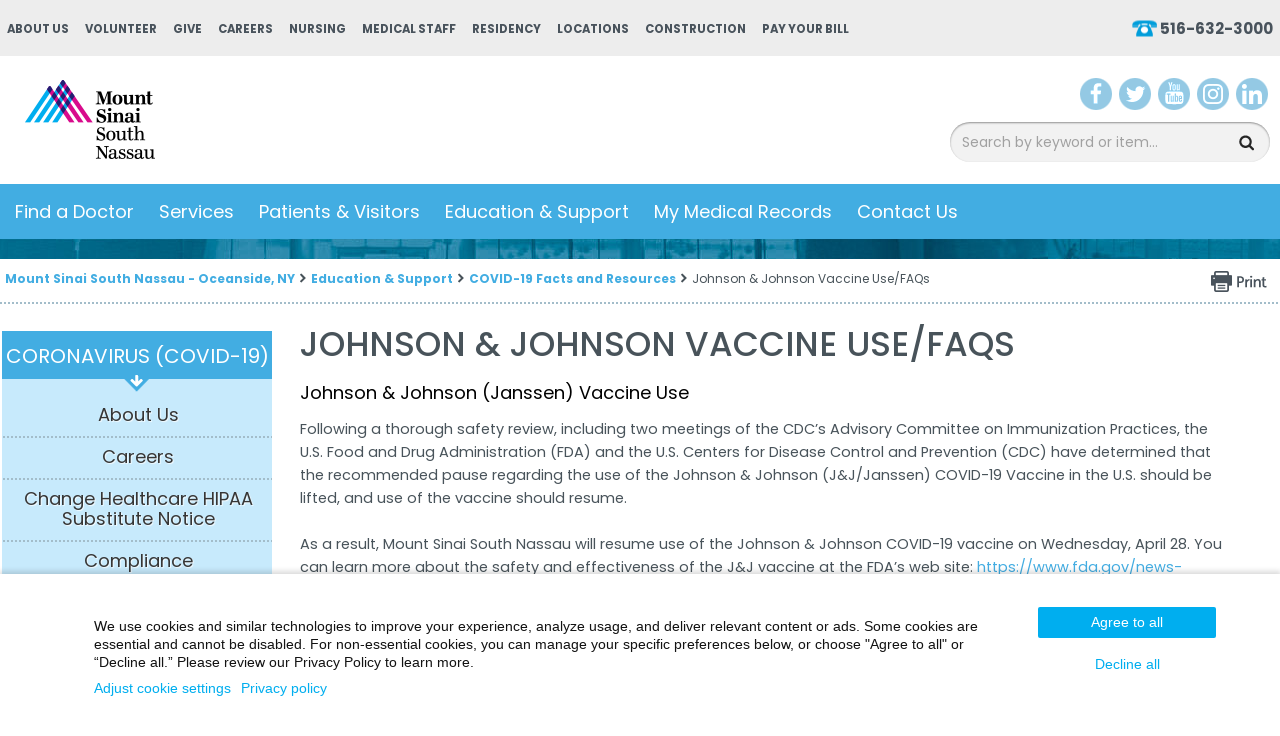

--- FILE ---
content_type: text/html; charset=utf-8
request_url: https://www.southnassau.org/sn/jj-faq
body_size: 240712
content:


<!DOCTYPE html PUBLIC "-//W3C//DTD XHTML 1.0 Transitional//EN" "http://www.w3.org/TR/xhtml1/DTD/xhtml1-transitional.dtd">

<html id="html" xmlns="http://www.w3.org/1999/xhtml" lang="en-US" xml:lang="en-US">
<head id="head"><meta http-equiv="Content-Type" content="text/html;charset=utf-8" />
<link id="lnkSiteType" rel="stylesheet" type="text/css" href="/uploads/stylesheets/CB71F98E28BF462AA1BB2B54B80A4C4BEBC8C3B2.css?v=638898988942695199" /><title>
	Johnson & Johnson Vaccine Use/FAQs - Mount Sinai South Nassau
</title>
<!--Admin > Properties: HeaderHtml-->
<meta content="width=device-width initial-scale=1.0 maximum-scale=1.0 user-scalable=0" name="viewport" />
<meta name="apple-mobile-web-app-capable" content="yes">
<meta name="apple-mobile-web-app-status-bar-style" content="black">
<meta name="google-translate-customization" content="a9c00943d000859e-5e561e364617b212-g4c09109c46d0f7cd-e"></meta>

<!--[if IE]>
<script src="https://html5shiv.googlecode.com/svn/trunk/html5.js"></script>
<![endif]-->

<meta name="google-site-verification" content="Dv57MARu4HXvGq3c0Q8EIbX8TRpHoze40FvXRNK5Ves" />

<!-- Google Tag Manager - Fathom-->
<script>(function(w,d,s,l,i){w[l]=w[l]||[];w[l].push({'gtm.start':
new Date().getTime(),event:'gtm.js'});var f=d.getElementsByTagName(s)[0],
j=d.createElement(s),dl=l!='dataLayer'?'&l='+l:'';j.async=true;j.src=
'https://www.googletagmanager.com/gtm.js?id='+i+dl;f.parentNode.insertBefore(j,f);
})(window,document,'script','dataLayer', 'GTM-M72HW86');</script><noscript><iframe src="https://www.googletagmanager.com/ns.html?id=GTM-M72HW86"
height="0" width="0" style="display:none;visibility:hidden"></iframe></noscript>
<!-- End Google Tag Manager -->

<!-- Google Tag Manager - Wax-->
<script>(function(w,d,s,l,i){w[l]=w[l]||[];w[l].push({'gtm.start':
new Date().getTime(),event:'gtm.js'});var f=d.getElementsByTagName(s)[0],
j=d.createElement(s),dl=l!='dataLayer'?'&l='+l:'';j.async=true;j.src=
'https://www.googletagmanager.com/gtm.js?id='+i+dl;f.parentNode.insertBefore(j,f);
})(window,document,'script','dataLayer','GTM-WL7JFN6');</script>
<!-- End Google Tag Manager -->


<!-- Google Tag Manager - MSHS-->
<script>(function(w,d,s,l,i){w[l]=w[l]||[];w[l].push({'gtm.start':
new Date().getTime(),event:'gtm.js'});var f=d.getElementsByTagName(s)[0],
j=d.createElement(s),dl=l!='dataLayer'?'&l='+l:'';j.async=true;j.src=
'https://www.googletagmanager.com/gtm.js?id='+i+dl;f.parentNode.insertBefore(j,f);
})(window,document,'script','dataLayer','GTM-T4C9XPR');</script>
<!-- End Google Tag Manager -->


<!-- Clarity tracking code for https://www.southnassau.org/ -->
<script type="text/javascript">
    (function(c,l,a,r,i,t,y){
        c[a]=c[a]||function(){(c[a].q=c[a].q||[]).push(arguments)};
        t=l.createElement(r);t.async=1;t.src="https://www.clarity.ms/tag/"+i;
        y=l.getElementsByTagName(r)[0];y.parentNode.insertBefore(t,y);
    })(window, document, "clarity", "script", "54s7zzrj84");
</script>


<!-- Structured Data Markup - Sitewide. -->
<script type="application/ld+json">
{
  "@context" : "https://schema.org",
  "@type" : "MedicalOrganization",
  "name" : "Mount Sinai South Nassau",
  "brand" : "Mount Sinai South Nassau",
  "alternateName": "South Nassau",
  "isAcceptingNewPatients": "Yes",
  "numberOfEmployees": "4000",
  "Image" : "https://www.southnassau.org/uploads/public/images/design/homepageImages/ms_southnassau_logo.png",
  "sameAs": [
			"https://www.facebook.com/mountsinaisouthnassau",
			"https://twitter.com/ms_southnassau",
			"https://www.instagram.com/mountsinaisouthnassau/",
			"https://www.youtube.com/c/SouthNassauCommunitiesHospital11572",
			"https://www.linkedin.com/company/mount-sinai-south-nassau",
			"https://www.southnassau.org/"
			],
  "telephone" : "516-632-3000",
  "email" : "info@snch.org",
  "priceRange": "1",
  "address" : {
    "@type" : "PostalAddress",
    "streetAddress" : "One Healthy Way",
    "addressLocality" : "Oceanside",
    "addressRegion" : "NY",
    "addressCountry" : "US",
    "postalCode" : "11782"
  },
  "url" : "https://www.southnassau.org/" 
}
</script>


<!-- u1 Accessibility - Sitewide. -->
   <style>
        .u1st .u1st-accBtnColor-blue .u1st-hideAccBtn {
          display: none;
        }
    </style>
<script type="text/javascript" id="User1st_Snippet">
    var _u1stSettings = {
        accessibilityBtn: {
          style:
            {
              desktop: [
                {"background": "url('https://www.southnassau.org/uploads/public/images/accessibility-icon.svg')"},
				{"color": "transparent"},
				{"height": "32px"},
				{"width": "6px"},
				{"top": "94%"},
				],
              mobile: [
               {"background": "url('https://www.southnassau.org/uploads/public/images/accessibility-icon.svg')"},
			   {"color": "transparent"},
				],
              tablet: [
			  {"background": "url('https://www.southnassau.org/uploads/public/images/accessibility-icon.svg')"},
			   {"color": "transparent"},
			   ],
             
            }
        }
    };
    var isActive = ((/u1stIsActive=1/).test(document.cookie));
    var script = document.createElement("script");
    script.id = "User1st_Loader";
    script.src = "https://fecdn.user1st.info/loader/head";
    (!isActive) && (script.async ='true');
    var documentPosition = document.head || document.documentElement;
    documentPosition.insertAdjacentElement("afterbegin", script);
</script>


<!-- Penrod Web Tracking -->
<script async src="https://cdn.penrod.co/scripts/Penrod.HCWT-min.js"
onload="Penrod.HCWT.init('https://tag.southnassau.org/')"> </script>


<script src="https://analytics.ahrefs.com/analytics.js" data-key="lwtHSD/wgxlz/Aps0Dz8ag" async></script>



<!--End of Admin > Properties: HeaderHtml-->
<!--Design > Styles (South Nassau Design): HeaderHtml-->
<meta name="msvalidate.01" content="A329545CF64044BCD8A019C74DBAC31C" />
<link rel="shortcut icon" href="/uploads/public/favicon-16x16.png" type="image/x-icon">
<link rel="icon" href="/uploads/public/favicon-16x16.png" type="image/x-icon">

<link href='https://fonts.googleapis.com/css?family=Poppins:400,300,500,600,700' rel='stylesheet' type='text/css'>

<!-- Penrod Web Tracking -->
<script async src=https://cdn.penrod.co/scripts/Penrod.HCWT-min.js
onload="Penrod.HCWT.init('https://tag.southnassau.org/')"> </script>

<!--[if lt IE 9]>
<script src="https://cdnjs.cloudflare.com/ajax/libs/html5shiv/3.7.3/html5shiv.min.js"></script>
<![endif]-->

<!--[if IE 7]>
<style>
.REPLACE-ME-WITH-A-STYLESHEET-AFTER-QA {}
</style>
<link rel="stylesheet" type="text/css" href="/Uploads/Public/Documents/Styles/IE7-STYLES.css?v=2">
<![endif]-->

<!--[if IE 8]>
<style>
.REPLACE-ME-WITH-A-STYLESHEET-AFTER-QA {}
</style>
<link rel="stylesheet" type="text/css" href="/Uploads/Public/Documents/Styles/IE8-STYLES.css?v=2">
<![endif]-->

<!--End of Design > Styles: HeaderHtml-->
<meta name="robots" content="FOLLOW, INDEX" />
<meta name="rating" content="GENERAL" />
<link href="/Integrations/Tailwind/centralpoint.min.css?v=8.11.115" rel="stylesheet" type="text/css" />
<link href="/Integrations/JQuery/Themes/1.13.3/Root/jquery-ui.css" rel="stylesheet" type="text/css" />
<style type="text/css">
.CpButton { cursor:pointer; border:outset 1px #CCCCCC; background:#999999; color:#463E3F; font-family: Verdana, Arial, Helvetica, Sans-Serif; font-size: 10px; font-weight:bold; padding: 1px 2px; background:url(/Integrations/Centralpoint/Resources/Controls/CpButtonBackground.gif) repeat-x left top; }
.CpButtonHover { border:outset 1px #000000; }
.ui-autocomplete .ui-state-active { color: #1D5987; font-weight: 400; border: 1px solid #79B7E7; background: none; background-color: #D0E5F5; }
</style><meta name="description" content="Mount Sinai South Nassau will resume use of the Johnson &amp; Johnson COVID-19 vaccine as per the U.S. Food and Drug Administration (FDA) and the U.S. Centers for Disease Control and Prevention (CDC) recommendations." /><meta name="keywords" content="Johnson &amp; Johnson, COVID-19, Vaccines, FDA, CDC" /></head>
<body id="body" style="font-size:90%;"><!-- Google Tag Manager (noscript) -->
<noscript><iframe src="https://www.googletagmanager.com/ns.html?id=GTM-WL7JFN6"
height="0" width="0" style="display:none;visibility:hidden"></iframe></noscript>
<!-- End Google Tag Manager (noscript) -->

<!-- Google Tag Manager (noscript) -->
<noscript><iframe src="https://www.googletagmanager.com/ns.html?id=GTM-M72HW86"
height="0" width="0" style="display:none;visibility:hidden"></iframe></noscript>
<!-- End Google Tag Manager (noscript) -->

<!-- Google Tag Manager (noscript) -->
<noscript><iframe src="https://www.googletagmanager.com/ns.html?id=GTM-T4C9XPR"
height="0" width="0" style="display:none;visibility:hidden"></iframe></noscript>
<!-- End Google Tag Manager (noscript) -->

<!-- piwik.pro MSHS -->
<script type="text/javascript">
(function(window, document, dataLayerName, id) {
window[dataLayerName]=window[dataLayerName]||[],window[dataLayerName].push({start:(new Date).getTime(),event:"stg.start"});var scripts=document.getElementsByTagName('script')[0],tags=document.createElement('script');
function stgCreateCookie(a,b,c){var d="";if(c){var e=new Date;e.setTime(e.getTime()+24*c*60*60*1e3),d="; expires="+e.toUTCString()}document.cookie=a+"="+b+d+"; path=/"}
var isStgDebug=(window.location.href.match("stg_debug")||document.cookie.match("stg_debug"))&&!window.location.href.match("stg_disable_debug");stgCreateCookie("stg_debug",isStgDebug?1:"",isStgDebug?14:-1);
var qP=[];dataLayerName!=="dataLayer"&&qP.push("data_layer_name="+dataLayerName),isStgDebug&&qP.push("stg_debug");var qPString=qP.length>0?("?"+qP.join("&")):"";
tags.async=!0,tags.src="https://mountsinai.containers.piwik.pro/"+id+".js"+qPString,scripts.parentNode.insertBefore(tags,scripts);
!function(a,n,i){a[n]=a[n]||{};for(var c=0;c<i.length;c++)!function(i){a[n][i]=a[n][i]||{},a[n][i].api=a[n][i].api||function(){var a=[].slice.call(arguments,0);"string"==typeof a[0]&&window[dataLayerName].push({event:n+"."+i+":"+a[0],parameters:[].slice.call(arguments,1)})}}(i[c])}(window,"ppms",["tm","cm"]);
})(window, document, 'dataLayer', 'a27d2fb5-8255-4f15-94c7-cd1f4ffb0436');
</script>
<!-- End piwik.pro -->
    <form method="post" action="/sn/jj-faq" id="frmMaster">
<div class="aspNetHidden">
<input type="hidden" name="__EVENTTARGET" id="__EVENTTARGET" value="" />
<input type="hidden" name="__EVENTARGUMENT" id="__EVENTARGUMENT" value="" />
<input type="hidden" name="__VIEWSTATE" id="__VIEWSTATE" value="3nK8z4EovfaO0MOid+5+kSJGBevy6Lz6OYvipBA01oR5TtPhMssksTx3LVcCI46LU5y4j56mJASaiXq7dTvFXTuwG1REq3KSrwvvjJrp6r66ZqOTkTkqEH/xTHZh+ygEEOtLk190ebxfvAncmCbdhBIL44jn4V6jcNEn7xgcP8k0jLLCD0+UnJ437JC2DgrDs9NmsLeTeUELqhkFnkvDXhWcv+yholWJ4/+FzdB3rIn9MCiaDnqco8Vdbg6sgwFrZB6L/jD0mlMrAzAUH8HGUUy/UMeSQIR9RX+ZltcuRXlXFJpn54Gw+waBvMBQeuEj3tyxn8+Qs3hiPh0e3FkZpgvhA/dHBx3YuuYwt0P5MDM+CU6VOxXnd0buPAUZsLhhOECpby1Mv4dFOOZX6q/vm8tYenSwIvMc/GBmelBFwZJC2ptC1O5iJfMPK5OgrDIynigDvOS9przsAuI0+cTBwnLoOWh7oDCkTn2BaLKsDuRX4w6Cu38FQGUBbyaebgqHl+2gRXztMJMEfAOKQ8Q1OnsIeB8eNx2c6atutQqGIDe51gX/AooOcIp3psah4CZZh4U54vSlQ2Oy/IkKmXjGwqXsm94bZU18sVUTtBLBoQcbLTy5slPPKmcHcPCNDJ4ymXFywnv7IDDz0/vqtmDBRUT9YAk17P7L4l2Fz398aiewwMH+vprGWlnCYAVqwg2gnaS14/PtQpUjA8Vek8UBuwwCGJLZEOdOY45JbjGouSORd1L3RjLL/3WmcfqGybf4NxSvH3ZdHBPE1NavFzaygZH9NJIM1hahdjOE7VxcONbWeQmjDs2fdEMahxtOJ5NkyXjpIQmAB2xAQP1CO148sXAlXH9wMMPPp3fFdfYiqxTAS/DRiAk1M1Ep6uueGqeKXwZmGIEzQQXBwSRxEQpWhogEWl1IEY06Dri/YngD/[base64]/k786GwI/PehkZBczTuOTnfQl79vpOn938+CCRwUNY39ZY28FKNkCHSSqNS8wFHCa2Zgdkzli9ORHQ/2C19T0hX5k5STxnLuqkMqV8Xbrqp1x6U869UmPfbJvcMvRfozAjX+lUwLisD1CW4weBPHYS68uIgkw3ib9Ycynz/[base64]/x915BPaZWMACjjxhNky5FFxp5NzHXvx/tIYhbKtg7jELYLs5Cs1cUm+GMRaAqLEyhgmAr25xz5SQohmmqsafxhaRcloLgA6nqUUC+lZWfNzuTT840gBvm/7w6xHqkD7iK+dPbCbWjeIGJ6G8ZSEh3+LwrQ7plzPFFCrXTJKOdG4OHytFHZDdBF6M/Db5pxiKah2PftWfmA3aaS4l5q44iutOy9fZ98YvwDx3Kf6MYtHcm5Dfsgh0zm7O274hOBT9RuL1RmD29nAnvMCqY0ktvUj+/22nefUukjI9utFPuHuLknFQsKrx8QbL0/KLYhkCEjmHwMUUEexiPmzYH5RFJlKONZDed7GnOeDYG07dZ8d4tB+o2mCmbfJOa6IoBaoDy9ffMUi9/Axfm2FUF9QfW2PPaGVbfvLRTX6RyXgWr6neXSiHo0KBhdrlYony+8lgQaEvd9Ay7uhGG2MyP662aaCHWnEophUZARXiDjS8soOzRfJCUAVDao4DcFrmGb8Nfi72+4IsZC13/7Sz+nw9kTJ6vl3aule4blDxqqaSrOfVUviz2WKxf0+AmBk5SEiyqdmAr7AG9UPF3GOa2/7khr4NmmT+ogLyboqXuMSVxBV1tus12ARNE3FxG3unkrsrbyIDiQ/7BLH5Rjgk0ZF88ExLLfB9hNC7INa9RIIpO+vSufGyi1UVGYXneTwYhUgoFrDtfaMTxsJLmxn/zvcriilU1nhAQK14b4roaEq3z8WdKGPN8es6qK9NHAXp7u5HLYRW+15Gwf5gZkZE1QPuCcd2Jw+r1w66+v7Yat3FEXQ0SlbGT14TfAI5QblbOqHynUK6Ndg/VS8R0hTsRb1GFjVyTyhhSLeNVR85aNtB2YYA4Qc4SYak9OEDrTPreDCvMi5A1pkebWQ735fb0rNAK70/vz4YOJDe/XH5AbWvx/aGVMRyepFCtmYpo+zOhd44BDh02HK3MMuAQxbDunto2EGmHumYnGZTdm4Rhxyjx/iDP7qEujnpq2j+m6VsQBvaLGKcjsFbqvxtoikRRnSJ79RLMnbKuWFiXiPIq/0MWzna1RyEAwnLJd1vKlhwebX+OU7ABJ33W6lPp8K4k/bhcaGlXqDPPPj++oos6vuaz0D+cQOy+Yh8/OKVfrafQT4ZREkbqqX+l5hbXuJDIK3GZ2iHupaA4tXCBgGJDLvIUGMNMZIE2FxrJ5EuwerKzxQAvhCsRJQS3qs0J3BAucoJeVeVvf3H9qk+FWi0Y3KrXt8gECe6ha1FGKMU/duacVcrOpSBp7roeOfZDjJQvjmeEJ8yRNzACQv4At11urARqs8FkncG6nA2zq/l9S7bhaET/3kvZCwuE4oNHfGp/I7qQnpBsr+p24EKkR6HFMzvrP2QgLtmdfD6LYkAFpXLWQliBe8qohPDkU8Vd2pRyZXpNEo9T0iyQ5W7n/t3HCUXfbIM4GuVzAes7TIc8lCfhtKuD8UgNspMRcWJqmhKjCr0Ef0c+LqVuQ4MO5zJRXY52yf33MAi0nHud9qN9Z+Hc+aMNIa64rdKTjDHtf50ZCNVcVNNnVFPHoCpDail/lq1QKjzRXbJWIkezNGIziSHVZet1ZaRQ+rqxxeMhuQzpZD+osQS9Fy190ts052vrRQ43nmNmHPO76V1BmrjWGz4iDQyrIHGDH/4Bb60onitSJc5GyU9IbordZyBMIUU9s4Jd8cw/JYR/fu6p2xTU0WCkXE/RasV4BbNplkrgKImEyQwN1umCdaBwHYlXrpPO4vK0K9HChgknIIjHKVSABCSzeIV1F81ykV1dcuFlrnAjY3QAv5fWhBeE7THCbRKmoevlFSfdmySMJQL1KWdzWbDTwsh3u/ZI2W4nVkKgUF8qQ1jNaUHhC/QZjgqDNzph/eDydyTzEU5WTZeiTaiRDJTijKE6+0z3hq2Fvnup4UUaNc4i3awYLqihFk93gctPO3Jnskn+EGAs3oF5MGJgmOmQLzQg7dN8uueFCmO0XellTcLLgcy/Y73GJywCJtwSDy7kI8jhRF80OwjYwrbpm/0uzat7RJoXVKZdo8kQEDtyb1Vz0oIvstdV3A0dQ8QDwyntFfkhyVuvayvZmn96WpHIg5GuD9PNYm+f/xopTWBOUyMxjKgsmGcWiq76Z22h7nioIPMvlpzn1ujxqHkMH9FnXN2eN47suQovf80nyHg1cG2C77gGeTcdeq9Sn12Oudavo7GYs/beV19e2f7wa3rlr2SjXVjGjDQnGAykBNKqOhcnDRlWtsuyZcCV3N/D9S/46WmXxOZxQVlKka9jWcn/S2s7+WSxeUYUttW166W/ULr9m0pYkR4ZfcAZQnLMp93boN697pt7B7TRiX+U0oXKsbNbX95IW+eTez/8hnzrgvurjCVTk4qdKU1AKirI9c4/E0yUXoGxofYDyl3t2DL86IDz5yzdxxFTZLKes0ikaBsgnv1ikltTh9jOyPnd5ECsPhdIwM/sJg8DMigA/DJXnAI8ZZy7zgGpg0prAHdORo8F5ylZSgaZRlfvKfty8s5lbs75Prnp4e86TYNsJmH5FLaw0+zCKCabP5H5RWsknHElSdB2QOwh46QfeKuCYfZckjM7UGyv3sdPCb3WEKHwB6ZsUtgfAHu/ebuSn/Rse4kBDuZyefT2j69qi29ckZkamu+C5FFbFXEbo9dRKkaSetfcRqM14q7eGUtn3w0N6muOTOf90RwnQYGIP/NEts+x9QOypCdIT3OnkhiHRtOt6h14vYkWTKS3XG3sa6XGnZRqw3NpicEvEr+a/r48Hv4gyimvoLouljFGD+BDMf023vrgJU6seb3Bsv/1kquEYCYzPStQtlEUhsW1/NkNNtExLGCPA4wuqlILqDv2BZgfA4aAgGhoYr0U1FAQEpT+kDhXAdjF2PNAuPFdku+hAxJAmlAYkMTWcPAvqAUsH236W++/Z7/Vfyazv9ScwJz+CrzKtLXFM1hDCdGDbnTp3R5ZdU22TNQw+NSZ2J/cV0EymTmkAZftFFoOXuNUvqeqa1HXIU9Dt3KTJM3dgr2Gm7ylGaVoGhdpwZZyTeCLDJtBq4kJAtSANX6TFt7/ke0rb3IYdsUnqX+71igiUwzn+DuQUqkYZ+jWVbu3TGZKQuJvX1q9kSYE12un/dCGmMSQHNgvRXmkTb5NB/To0T1seW5Tj7jI+g/59VgwLsgZ5GTY2ZDck6V8QUzrP+KPtq7lNv2HYggw2YlWVpd6Sx5ehvvAHHanQE/y56/ut8rAMFNTRtrNdMuGQNWmwbV4kBlCDHXXfWf1Uvtj7CE2uVcpTaQhmBAMdBzNz5AbM3A0uBBNcwHj5mXSYXwwbC6Rt4AeE/TrelgEQAFgjcPDsEr6c1PP55GShg6NcPdW/cqbrBgTR9M3moZr7qMojnSR/Eh+y4+sOxyvbORvT6oH5DoFBKPH0q0ouGR0tDXnzjfI5s7NAYB2nVE242AqrhjPmrEoLQ175qCmEJmIJd1YUxSFqQ7bmekG5MajPKib+ouxCcKIpnZv5WTO6PMce4yAJmVh1/MrVcFGjvdTfRY5pVQuf+9oKzEMSTEC5N60Ag/9bkc89Q3KW+0+KD+PI0DVOGzvhyZLaApOSNimXsd4y1Gl66O5CyQpavH9yohP6g5/Ovf5jm9UdMtbADl7WpWY7rXkj+EG6t/[base64]/dosCat++HnJEK8EN0Hk8IgwKNh10ddtWZdC4gNHtBFwNfxpQE8qO+y/Qkek3/zQUBYXHRWjuWT7FGuS+Y6kA3oi0BJgPeOjsE5kht4c7J7cYhBQAK/0Y/hNu4lhODs+7M6tA4oSdEb5T3eu0uKqrPBbHC5oZExrcjDJIIXJm3cWos9cQjdXQ1egvKb5S79rsESOTN/cjWUP9wFnC3HLqzrZjbo34I3vewDOifuVHcciDHveDEj/pucU5oVXprOzmJ4Z6Ky2zeiPa6/BnUSkAfCQLnup+4DeP79IUjz3aU6BK9rfhCBrN2U8EG0JiReZHjefEwT5fSIrowUm/9RwPA7ZMeI1F2U2PMznHOEESMODo/7LFOFV5TylxTmJ/LquAdS0P/AgPYl33WegWpuEXMRoviEI6T3uDmNMnoCI+83cHyhlL5xfe1yjg+vQ/hQQSjaIZJ33rRsAcH96+CpkhUfVBBVBUndyG9XUHAxAtk+hWBeRix4pu35Ag9FADsxcv6wpdzXA0SYWKFD7hn4a+4xSXwllEK6O/kfaCoutN0CIkOdlhfSx4oxZdKpf7hfDINvf4C5TZ7wJ2Vayt/Xxhb7be/XpsGq63cKQ/Mxaj4GhUehUjWKvN5WsvGbeWatsecmYfQsOfWHsq3fJ26gSDRr9+6AUL6Ht7RaoknkLff+mXHAgXuBx5wXMUEtYrO5fbtPbkxUW0XFhN2nnBMhmMVzVZEKso79jGz6ABZsbiwHabXqUBnvCtqoBkWjRfB/qfo9Ph4KhdTj+clg7w7zF7Hzn+Rpx6QoFfAVKDA1xUS8RCTAczX+X3ThtFOJwhNGX/2EXomJXbext5hsO2GoI2rGV0xsNfhO1ga6L6EWw5/T3/[base64]/dBRcG3PFloWqZDl4xa4RQLf3gApEQKB2tPpWxUMoljOjNbP0WAT/Z6sYCQIOJfUMsiwzWLYyFHgfOTwNXS4RXzJp/Ticn7ViaYzu2GvocWv2aRFuwAusA9lELS5TwzHDog/+rYl8+58aGOK0PVETqFAqlXxunJW7ay+zbghROoh7HozvUdZ8iIhlyo5brQwYmmlUwwR32gosPk6nqmaMiZazf86c49OV6VBCDY2XAqDMV+V4K60mwcj4mB01ySsYD2TbjWFmwFgql1aZgx2qRrKEwLfjYvtJki58U6GBk7Vq+S3dNWgP0ZTrvxwAU8+ySDieFsLfN2/9zD3FCOXQ9s/hJk8UvKSq+TDb0gQx8d/69wmPZ6xd2bEdi7TuTsmvXILO1znLy55TZN/maICtA72J83+qao2Qp8oEcRJ9QJWJkVK56DRnhTrR81RBLzf0VTUrcd8FXv0C8YkRB64zTw6YpFglsBXfdfzkdZVFkKcvi1DFKeKI3HvYMaGN35QhyrAqn+71FU+/CItoyEBpBL3Wiw2PjUqJGJxXMh9WJ86nHrI9kaexpIJrQp9VVZfkSNBNQdBhCb94aIren/1Cu7cnN7bsZzWH/hUqIXfuzkdmRay3x8EQZ9HDO/vWejEf8/4ZM6wPveystdNnPyxOysC5rHdhP9/bpykB5FHxqPpSJnZnrOq72s156kHp8YGoS43UfLAh0DMrxAOeBqSMfFM4v8d28r+3jXb3IstaaSnwWU9EcBob0dw7U3dOOxEx6aZvvDCOUpGZfEHuSj3h/Kd5TNRR93YPfoshZY4rmjlO1Zb6j1HVdvE3UAnJjLyM+7rqEn15nhQINBENVV+WUo5Vo1XtSTTtmQ6hN2t/ivIC1AojHvsV+ZQaRf9poaF8igJfj/ewF52TtTH8LMYJS5VE6E3SzMO7vTZm/0raxgsndV1Rv9qEAVHbnmTpHHujpNcV7UVVVLsEoGtlaXaHzaItCwH9rYTOGFUS/ReI2gDsqalUcjc6ZyZCmQWfOaWwGYE1xgylpovVzRcbutMj+YV//VUTt1DbyoU/is95UIk2PpsRZsl2ULB+lA3TNq0LVVjF3htadTD/dBk6ds4lGzwlWcM6lHCzNFe6OPUt96rn7h6R9R7UK9V6Q4LSi+I3OMT/SGTvfDrnGboOS2iQ/[base64]/VHA5xURWXOdTrAa8DN7dVNofTjf0d1QQPAhxCG19zGcxSsQsKFoXgS+xWdycRFDVAyhigb5agtZLObgXkAe/LlS48G/ai5QQnhmz+LOs5hm0/lk4tzvH4hBNC89/HoIgeB4pAnb02mDcEsmEbn7X/ih63Q16sl+kRv3wg+ZIjNdsIyQ2WPAiYXQ/w+feSRURnKq8+6EUHJC01hu3xUpLc9pxY2Su4vSKj4BpISyo3AV6UhfiyXSZJp1usegoZzIL8bWr75KnloYmT4dBDuFeBHfm9ITOl1lmgEvLg/OulF4dADChwV62VaQL/N2IKZgrNsnWTGPFnJzHjCrRmN8qRubV787v4vRtQyps8wsE4RN3nY7LXk8w2YxCHKALyQqJ/MOrPaH+PJ7GwO9uCtDceQPyZtddXcMvLURDRhPdkgk81lDE/8FYStpe3vncfplZV3I7yhSxosWUK4dZ4irxCl1WrzCDoxipt6pENHdulzh42vZHl368Wwnu0OEHc42aMr47Vm07Ua4+13YE49sDgNEcvbHDFjmnTm9Px6ltNetmK/L+SxYMkVsJh0XP1NpeP2pkEz3GPe53R3nhoCTBeTmIX+ZMTPSlwW9E+niN4FXU2IUST1SThskXpvMiqFDjPEFA/aS0WjrQHt0ktDNWiYMY3xrYWZyNDLk2Dbz1eVCZy3JmC6Z3JhY+uPusEU8APtMVYbjCiWvl8/wGyWajyJ0EMmqzoitdPLhatxpyfjMHxLwqWtnsP0LzA0BeOs3eILTYgkGT7fKfItHh/VYV5hQUlLSL1RIWXW0KB2HsvCZI1CNZu+zMeWfbbd0rs8Dsm17BRoLtWcZxmmzXgvY/llQv7qWggG2g9FJTrJOHa+uHDw5zYUIxUjAb0NFK8glWzx++s7ifO3bBgQCmcm6tdtyR1GTXxUd+EFtYCsJmVCARK4YzjR3e4TU/qyPvHam6x7fLl2yPLqZI4v93+ven76I/Y7sXYgwog40VgYHV+jMAvgD1xczgokQECBcXnXMz2Afx7/8OSostWsRLPuwmbNe1CzSokeagev+nCCdCBV/AVVybhgmAx7w2IoB+MnBHN/A6hzGWq0x/bxFvFA7a0tLguit2W+1G3JGRwTNrJ7Cd5V4WbalvR9N7ifE4QbpfDvt96oMUN9YT9oMPTT3zFEJK8BuQQe15qQIAQ1qMxJdzLWdbdc9plzvEYSmLbnypu+SUhCqaLskRFn0O/cnYbgY1W0CF2jcnOUQpfo4tVR7g5FO5i+icXF4VdrLCIZYXws8HrqEIj2X1t3Apm03GGxnBdVKXj2E+lq0rTzRneTYJnIpMm8Mec3+F3PtugeAe1BKGEzr4rcxgcyQpstwRbPcWqsLxQBGYE+ZeEH0tJSX2/[base64]/wtVMzWJ4IlUTKC8zoUMYfkGXR1VE2CVYbZShd5EpoA9tqESy/GSPFKTCFW2iC485+rzWrarzp1jTF0x+8xzKU0tg55U8AkIGJZxoIlcmUi3bhrtbZ3sFqs2FArSFqMo/[base64]/WPHedkUYoAkHZlRoKaDY3zre7jXiAQ/XEVK2yHPYS/mMg7WA1VL0hjDtkPBTn6u3pS62tIXg5BrCu9P8Zptk5rb26zZjuN6JWJzw7tVg4q3yCfJp8dSxSmxtJTFcwKH4SwrzwVVDJwLqXUxsa86LXeIjVVNBNdPpA75lRr/bnh5CHPIcCT3dHpULjugT0ukRFoSDfIPaTj3HDESrY8vrFdY/RHqGlrIwA2zfqpPlBOFNl6Sbn+lotqgG4gBKf3Hrz6TCj7pYVpGwgyXxeJjJXmZW0kw2ARzMwQAkFxvIE5sACV9P1C3XzLrzNJ5gvf6batO46BeHTVX6ZxT5BDft++kVwMFyzJtbp7aRWbv25U5Zdcx9IX7P2KmKNK8m9t/uh7cwJBvbSv0yFl5GwXZVneLGP16z4wuAP0pp1tyLIPbgbnJlI1rwbTNi1QE32aATu2xoJxEs5cqKphaDq6PB4uyD6nOgj1aAqXTByiePx9miiQd/A1N1LMtkwxxh5Mh7KAepBWz1f80/d7lFUwdFSALjc5COVufoOSew+2O/SDuhCRGhkam4o2fuiPd81lM9L+OolWjFVONcf87tSeWlRZXertmjQgHt9ZhwXFOaNCfkro4YWacTCbo2TAI/+voxlhMaidpkQUdP94Ha89P7c5oBDz50yRd/[base64]/bxtO+dcDUr+sEqEeyM4hTmCKTPf+WI4Hmvjk0uqPCjDJ1CB6SLbkflkY78hIjBtcMa3hbdBVRY3H/buqpdpzo4LZ8S5HJ/VlCknUQBeaRj5E2ZhlNm9gvuPgpK55BQzNSVDVDYt7Vv/tkVG+Xo+DcHe0iZvuy1Q4RbQ9U9/RJaiGeY8SL7Rfq27knb+OS4mOf2G0rP0MeX0qucI6r1WS8zUKVVzkHgG+DddSP1eql1sEKCqCWWhyIBFW6oVUUYXECde9LWgsVZVFNxaI9u9VVccLpdIWU7YNofZSvNMHZq+ap8Il/JIetHM4lDKno8rkyCBEODPbYw/X87OFTpauni9PVWwMxzPx1v7rF+fYhq+c8UvAlqjPQyqJmRzNHehbX99PH74SPwtSeloPlK7HahagOXq7j0atnAnqMSAb97EsdNkmIBBbjDjgbC8w81FMRLEo2h6rVAZ2krb5hkwxKYERemia6v+2azYoTt7DHe2uZTHz0BpXiP0UpGq879EfOfE5/zKjR03NEL8lWzuPEappofitDghfgsJAchOgidR5sFRtduAI6BRFwORzZnjYYhiag//[base64]/DwzI3fuWNQ34G8Fm5c1njOP6emKqRsIZFn2cI9/gP+1JpXcgQ0jwq8ysvOzZ9+1yK8v5prhacq0NZIQvHMatBNdkVqgJWv9Auk3fIG4ow2mJNJPaGJIFYEZRvMh+FE/rr6AU6guPWj/wlwGJ+cD2xKrttNdTbDRcXtv54PXpDGuznN7rSiXDlOWevBWhVeDfi9cnc27smUq6kmTgKRzuJfxeyN0/OcUdS6MgV/Ji60bPusZezyxyTmVrqXBHsBYXjKWaLlqEYSYeSX4t1ogtMYYOwDQiq1h8SjLhZ7//BQgrJF+jnIcC3+zKR/uFaVO5PWsiSUoE2voR7TN4nbWJc4MWM+5oisUlMdsRj8vGpOFhkQpYur6eV4k9PESt74oiUmLp3uJRqCebi8MWDaiarn4y/FEsMA8j/qjXdy6BUpwp+0JIbLNVzNdiyZdGoOMXtBmXdiheh6UjVadsFS4NdvOHTAEmikDBwGWA99+2aFDNruySdbAfHZFU/[base64]/4fgGNG0opVuoy4dmRKCdqMHYCa3PmfYEVimKmip6u2vDtNupW3HKXlxxZQqkX1m2GdEjDqQgyNDw48DT/PR6xUOHgg6AZJ8RpUpNDfURnXDiEkZoAe7xVXtHMj9+EnBgdO/S4BTDlgXVJMKoemLfIE4KPNFB2m74e2FTpeCRI/iWkgiv8sTz8QX32tJ47TqNtWvi5EIfVGhiUqb+uk9qlMDj9gUFzGc1mVkqeoip1btYT7ijiLso00LSQDCUIRUStNFGiNYuCBn9/OdlXdvSvav5EzEBRg5s/fZic46qvHQcVipNBlTgRO/qlhzsSClwuhSMdtyNqtzp2ifX9a/8DNtF7OxPjxBwd2CcrraEh6AnusIrkbS8/ZADGNdJHyRYy3pkszTgaT4XSQ+vkXVU8X8p9Nxq4o+tTkwpyldTTXQVwGRoQHJ6pmkHHadWMgrP35yF1sglR3Y2nFjIkSkIWjFNYezqpUBpB75hdTHiiHEbJ5f7Pp8jFvJK7Sp7aHviU0CTgU6pm4iPo1ebPo+XksbbRlNiiND2Ejl/85Jk3ns0pIkySHll5UVf/NkD9HecfTw2YfDZ5hxx1V78uTqz/Ru9ys4jKgBMOTRrquNvYLyhGyDnVznYlwB88hVueQJa8OSiqoYIRI74Q85KUWQh/amgbW0ih0kUzz/ey3CNVfOFczVbUJJuYD+yMct1frg+O7mjoGM/rz0WVmpXEb3NDKFfOH/x6CsKNjJCTInzr3k6P2HyK8nG51Zu+3K1z1pGt8LRIyHshRnyRfh8JRR/lflnZnP3O2rKLIqVFLMCF+JipRBhNAl8OY4N3Xio6TOZ+HxIDdM9FhBZTftc3RBKQndHhD5jRBVEyBWBFQk8WLNfmTNsRklLMm4o77Gh8RMvWzf22CMFNxlXIhXMbpCyx48NIXVUyrT580+8gmtaTsZaCgvK/kSjDym54z/Kkaii37i5Nv3wLMQgEwFmsCBOcuDvgya4Xxw1Adc7+FppJSbnia0WBR+6i0hJ7cyIZqwFAy7RyguBgkxZHkVtvy/d4xtG66YlDwqYHuEf33w01utS+z5L+dcPJehSf4HyZTHyaKGWo3nPAkmmgDKVS3wZIE8UFzhEAthKxWZAv0aE+0m1CnzArMYtDmXj6WZYX6t+pIAx85o/Xy1T5wyxlVoFdyKH/k9PIM8BRWov4tQJZc0s9+8E9nIyZM846es9rEfWtOfFj6im/pSED3CyLFzTnaXWOHgQ9fF9F7EShA/rZhZrLoRBklsqAza+pAbFGuw22f7eL58cqNYM48Y3F+/yXc2PJr+i1sjJa+zY3ErhUc5fOpeEcAEJj8if399xzbGh5ujDMMByRG9HKQdOnrYpyKwf7qZRhiUHyG1HTTq3F6BIdxtnHQ72WREHbcHSSLkfqeL9SkkCAkur9ilXgWjE1JsjbDImyePFWHx/DkUeRQd53uBS0iOaTvEPv0IwgT7zw+yfWUBC1xH2JWK29sH4myIN42ihNyp7dvFzduaL1XQfzuPnA3ofkz6ttjLZpxklZHwOMXQfWdCPRR/UMDEAGK/+lwYvaYiK4UVJUVLL5qIEdclj5gqum58HJrlhO38H8LqoUbkTf/SABX3TRqHMtDNr+i5B4HtTYHotEpNxo3m6B/hQInB8mWaioaRtio5WDeWlvWXhfacO3BTLREU6hRJJghh7L7+BAXZ+RdmA7vsUpo8N8QzRboXrFUVDRe3ILchhfAejAKOrDt0+57mCFU+iIk1O0Qz5JieBwoA/aP0QeSy2SMC3CGAZXRXufMD0z24qiVN+OTtLrN3jXyOCaYKXeOikvq4uQ3A2teqVWHNIjkPyaXV7MnyFqu1K9IyVClpqYvV+EqrSCZcUU/JiBwz7ioFSL2/BcSy78cK4HsccZdb03ULEon/ldNKA5JUNowY1Rt+QwNmIszzsQS8TdTGKMslYex0zX+AbUqEsBaFDKCJ4IGq+vl9JeB6iltImkINntMniEnZdtc1MPy8U0Zi7xDXOAXfN2XThdeiTm7/2oqIcGC57IMU+x75PqPWSJGr31iE/ecr86NKUxvcCETI9RwKw6kNmXra2awj4Q/MzgWhKQrY8tnJp5PND1UYr7CiBy6iEBFbGItRtVPGl8ahjgC3eHbVoiN47HtEXrpzAV/sZ08rjysb4Mq3CL0TlyE+FAtGypqOAsEUGCre+MLkb0aWh33GDW+UZC5ARQMLwkegjfEx71g+fL0xK9jNQBeJIVNJ7/OoLNv7RnZeV0cGNPCPToffSb3HwWiI7ms4/FPutOLy2ulytzi+W3pgMMkRDqYtUzc/H77ZP6qORsoqxVnhZm7i9TgG8PiM83uR6Pa9Btu+iVeCfrwYXX1F2bCiaeI5svF9xSyC9k1xKbeC/KudyKKEA9jNr6nH5BeTqisVrZuDhUF8gA/FmvpHIs95pOJISajvrBto9UJGI0vhT6kHpZq9EIaSrCHde57Luiixi2VnQ9QxSNZ8FhrQR6I4uClw+2QeSl4RH+nsa2LoeOrcS8XiIhzof8W8xARTtXItntn42L0UvMXXJGfj5wykzK8CD3pA/CXmY8++M7Pyak8B3oCuUHyYEFZizroEa5X0jNN1Imst0fdgOEOVVEOHzlmqlDIO9A9kRWgB17tT1p7sNpAWdSbzbFjqcCeViU/NEWMjghXERC3Eu0LqSzbLv2hjU9KQkr3SfPsNQYtYS6Mab0yXV9RVMcgEDGTQhapDU+XG88A15JrvEj2mNg+7LG35WkXZvL6S9tC4F6fRJ/ORzwB7y+0ccMofLCi+pgsy/18uLxL9RosNN0bamEli5D8VZ2mv1ZiHVBoplNXDDK6eUTngaLlOHLw7MZzfDInehGI0FMftPU89eTOttX+6gIm1NVc3Asvao6KCE+Wmu8T95QK5vVRP6uUFsUH07CD3zpiB6P/F4YQE1ccTHN52mNBtTpJViSszBxk0Keu3fkbdjxJcjq6nA4WX+O3J35CaVA8nY7CSBTUjyvhb51XrrN2Hrm3DRAX6bL0ghESdbwqp7PEX2ZEjXSGf5QvaPs/uxLHkUogn1LIK/a9AeRnOcRFs4b7OQBx0eUlxrGcrW6qOTm6lRlyftuGO4NCbC8Te/N7S0EX2zjeYlHbbanSTTzfLJGGF4eNMTSlZ2gPgER+HPWZ+4LOF8Lh0sG3SEhjoFyabf6FkolKO7ZyilG6/WqPkFip9fjpSAuzCC6Pq9KTVhqcpvGf21ClVONmGUdVjkY80fYeQEoARUMaVeAqAIvvt/2pY+jQylGROwfXTt5nb/ai6bw8gVlnc4l08Pl5OJvM2VZHTr71fteBNWSk9hvawwyjYV3GyLUHUmvJvYF8DpMsRz6M8f0GRcY4voY6NiFq38WourSMjg/[base64]/jCrs+0tv0DEWdvpXLj+sEYbx+OaKGAaxMoi4z4E3/s7syKFMEFEA1sNga4gBVL7U2ESqGepu3NErz0xwULM39n7OLOxpGi+NlDcKGBZuyPFSZ1cl2XDPTIuOxxH+oFY8frBQEycYO3D0S9ChuBAmj6oy3tGN3oH0M/DHM+coWI1/kCd8fn3j+zNp7HeuUp1zXbE05PS1YhFz5LrvHb0w5/KgXJzAZDjlTw4lsrNuYfhsc3qhntG7kkp+Qf+cXg06yhiwJb9TleuPIQHTSs/7+kv60TgCR6lAQfeYwykBiujpBVvjgpsgJ9MKnHBTawVC2lRquR+kecfNaqcDXPZMbeEQ44AXv5L4pqkvDTeOHmeynqX4RVG+ba/mhA+CPRPnoJ9l/eKoOt0qpvul2NRaFc0FMmMTTlxO54DIY9qWRpZi4SWVwxOvL8tE3gdOqDWJe8G3eqHJSCDrrM9VUbNZfpLgPzFuUvGO/YxnJUCrgvwnhmYJkBQHRkuZ9LLtAjd28Hs+4UKtZn+cGZqRHTC603GbosZMlSfjWYeYooiTeGH7Wn5NefehbObwYq8YjPJDKB9m9ovYOXXoJblJdFU0+aGF9dfpebdA/wyTQD3I9NSxjzE29tfFa3dnuuU7k5s90sl4MlHFNqnzK1RUPzknBPezmKf0OU2ZqGyhnDx8bTUZkH0TF2htAkyD+PlUCulPOyLMH1eu0zxKMW0/Ja0a5mtsxyyqTHjvSZ0a8PclMOVOI4rxbrRaPMovQaYx8H9HF97z5hWoPB6wI2poRHxn4WfwQ9tES9yUQDEojegofCm0gyrlKI9PMBl3Bci37xHT9cJxVJk+IO3MusuEvp6SM3GAHQPniQ+Vxn2SvJasNMVnW7+UjJG7xjX+GUfWMIYdwooYjvv2rF5w/J4aSJU2QG4Q1VYwdzBxOVDT7F6h9RVtrKC07o1dt3e2ioEXAZmz4dUuqnOYrmd7gYI9gVY4hjzGbyx/34+pOHak9KjocIi66crW574q8n/zvv3Vpov3e6C1YCwJsqBLuc6g2rDyRQj7E0traAq21TwBu6P61fYVjedY2OdvbaoAff890eaY4ECXL7dKZX2GTx85f/flqr2Ox83XS9DPY0yNQBbG5uDAkaCXK2XLJyWNYgu6njXoj7UjXqfZVe3W/n3nVPKy7JPCtSqHz0kEk5wGQnaagiOZEO1cAWBK/9ZcMvZ3uAum8U5FcoHtSSq6s5Kngk29iGX6soF/YEPpV6zSS0Rx8J6vbgOZEqs16Att6g1vbDPh8AgYBcU3XsTTt9H5miIryn2M418DB5Wsl12NL++8MrlRzQtuhshQoWY72TzDrTOqsRYnf0ucloKptkEajlfjbHykB/YnMQNtnBGeKC8Toh9P7IagBWwJEYWrAPSUnZ0Z96fSFFVDjjqSV6Jiy8S+Z0fQBcJOIssK5hN5uov7mNZJGcG6kAfh1GmUPoln/NbW7fTkAzPZKtZk+GuevrgUOPBK07GFaWodPJroO4k5dgf3TRwi7INajlnsw+1ZzxwKfz7vjNOGNeJlrhg7ZLJhrJ48i74+Dv6GEfZRUQldXU+zerGZ9RnIUTgt00ZyWZ+tFyU491IqkYRoPJSwcE8UKQU+/6MaaUI2MBqNCEcOnj9B2JGh4deS/uMMhrLl8nTK1NxK4lEBn5sXS7Egs+m8ASkM/1NJpfw7YE5dNqbNhESy7d428iyGRsFAB+LXGsc2hSqbgSfkrVXRHVg5G3MR8pjpHpedsXGbgxPHJ2CF4jXjFICQuP1XoXyQ+r09VWaddX8h/v49yGuTptVIVZKwUJTG0MdqF0D7cimyyxgNQp562eDk2ch2x5xpT9odd6Qx3cobF8MjlNaZ0x5uiB7O8mGKNscm1SPWpon60xsDWhvJKwygsVBhY7tjyemssGgU+9wwdlWIFtvQoaaMevhlRTKb3G2HFXOVKHO8oWSa/x5eF9qOnQIMp+Ep3zrnWcFJQ9XvoWwpchTgK8PeIs9m9vgMcW1yVjDOBEznQ+c+6noNPMT5oHD92VsIRliX3bco0dmANiqkN15MySiCMsxisJB0oQVXYuZvgFQrl7Sl9Icy4+/tDcCNlAyxh6BbN4ixSC/PscGx8Eq62Sie06EXo96eAxFXgN0MpVN5TzgF3XH44hMUFsvx0G/7xQqRguenOpUMRRlUsnjQflGvsBGr1SDbPo4ChFzbk8RGF+yFX3uqa/D7xWsgDvc6oHYjNrDPhNdBgnsggzCfABTMZIPlkZcBbN7cMUq8kShxgbzQ8yKzUUAu+ZRC5CJf5KijTlvHySm4Bnb/KbqIKevI6U+UllgyzO7TuICLwXougEmkttFcedalElcjL5CaIMQsWvFDj8IpBYx2YVd0jkN1rGrx8PXDBVWF2TK4O5XfyPDP5bwtOAUAS1+3aJFKGQTJpcId7f3zC2nHQfr0lIySB4KA97fW0GjgPmTIE3Fp7IHEQue2hHthNiELOcyT/5fnOfWt+mWn/Fln0OjeLgqYLcQWhwG5+eGwTjR36Tx2AWthD3F2N+KhUL/vvTNFrEtyXfJb9bd7ZUhrUogFdraYgzOPzoH0+FXAGMyIg+FWWQgQvl5XZWmfmU6ds5F/MiwJ10JaY3OQOxCLScrSp7rzRl/UIPXoMtHwyRfBJA7IsS5mHrvZ1ixO6ukCpd180ZbcJX1EUWzkLvIT5dh1S6sHW9JVnR0LRIPlIsfhzYKGuwM5hhibyQL4E8VxylZpYf9SuHEtTYZ4ZWsIRXdVjKUcwQ7xMt4+mZXbrQiZcHXEcXm/zBfd0PqrHxD1/9A7dum0//IS46Tfr/xVq5G3KdPsq1uxHyfcIio8AGpFLmq6tmtMqICDWKEqZ0+jFCTMCXAa1Bo6q61FXulcXQ6oAMe3jF/ux/jI06nJ38t1w8zrEWVSUOZfC9GE3KMrCk5oT7BKUPrN8j7PkVf9CWuzyadZIQEhEFoPLkFbjmXP59dALP40RmGOhBLEUasVawETKnRZiZhQxoWIxWPK+ASZp7cRma8cEKCNdPgx9C2YgDBJHgzww8TXPCS0S6fMpf5g3W5t57bk4ZoqS0d3mB4RM/Y41md40As4VYmxu0U+ceQ/LfKjJTJtT4ZAkLUuNh00wiHcmDyqeEjIeCUihCpNYMRZgiSdFjN8dbHfn6vqrV1HPxu1E/n3d12a7x+O4ovaH5zmzD2J8qcMzWoZ5yt3YJR0GegUSLpanDvP/FVJJveaz4P2WQOh/e1NwjxVGWf0/WxPi5l9cRkHtaXtEiaaAvPO7etb76/Dwk61wcFFHf7E4xFtOz5WrtV8G+tMFerEBheaXcnA+8zL/n709CDo8J6n/G75noLec51MH0J1BrKffPDnrV+lkj/kzPKnVymfyFfKgHQwFd+x1NSanqmnOR/SW9qiFOWFZ5hCSbxO/Nm7SQBcY0eZiSPyGFOdJYDSINDvsfMsQ2OBMqlVo28GTBzWdbQUFr/pQnl73NzUvwx973aB0CE6sZdwl6kSaT9I/AXgHVvP8nOGawPiFqU/ag7pJKf+hOzUNYyr/7a6LAJohv5HdlQo++Q0hk+/SYTErQM3+pWY2714pgqK4oy+xPLXGKfmxmgmzW6DuZZN3w+OxEAdV3UQdrvRGkXhZcdIPHx0TvNm9uwS6LNq1MzjeUx/+kr7cXSLBJ7btKNNSlYkFbJatK8Bt/HeNKP/zCr91CISvZobwLpaXG3ixSYgzDfnIAl8jAxW9ba5PxhEy+OxA+HMTwyiv9Di5iROjP+KjjdqvnLz84Rm5S1TZuDrlfeIZ4Mfp5nkYMFkiIHLHi1RkS+6Y71cXDpl2ZGQKsHHVFYRXrd08/8a85OvaSFAdmDGCa1mvs0rJT6Y15s+6UAH1RAmu0vMkCCEWdx3Kmvfnfz8OAaZxBatpuh2IyhVbBBtAbpRGh9zTfW90enAD2Dg12c3r64lxiMjbM6p/kefsqMaojwRZ6BUvoF1IlGUTjgfyIK45zbd08Rww++2tujtKl+j4DkryGh/Qm//QT47WevMA2NltXgm/JOuCo6rpo8DhscBPdgRFfRCp8hC2mz/IUWht56RRzhbCLmIQxvqCsRQLl1LMtxcXbOiEUdIkzdDQPefsJUqi8cYbUUG1eAXjst+YEi/iWH5fKi9CZ6d/a3IP+Jzl+Rb4l3hiWVhrXy3Apc+li0TB3T0wqZQBpvdIq3wq2ZOYT/qwC7R54YV7RSNUxEHcxCOxh4o/dWUc4Ox/3YEZ94V1yx2swMdv3N9ouYYpRi1O427LEjvSiGv3xeOS2Ynu4/VisXl60N3U+6tWMyvevznqCoRA4tsYkZb3aKR4UHFzJrhgePVTR7SHaAJIS/yVTZVolotohTSLnHnPqPnBoCuzDxhg7veP4eqwp1wK7pcBcER7AzKkySCr6dlQcgiyy38C4F0uvuFkX+n5RGvgBXGwWLuMx54sW5FI8G/1lnto5feThuAM9A0l5kV3nXCAINw/xRCAbfs6jNuRfYePsIn1raIaPNbI7eb9YYvcamRWaGBq/jFPxdWAfznbzC/88oVO0SVb8yX1yOxznC0dNtZ5Sqj2K0GHEPwuDFb8d3zccoo6QKCpr8qQXZfqvWW924F3Ld7q8XkyrN/1UFE+PF28xwMFVAefHplTgzi76QrY/VngUruwBjpPVDF8sDrWfOTXyUly765aRoLoNeDd6DuqusjEBhPYdceyH/Rc0jdoKTDn2vBvVU4pp0Lfk719qpC/OZ/A2NbXx8+Ddhc4J1zjhnEnYusc9W8sbFz+9hlRPBh3XF02wzCPK5YmA2hsvl7RxXHPODzzR6cLMf4yT15vPd2YuYRxjNGwRyJ5VVQF9F/dvM7wnQg/qTMHF68AijDrViDCn7VzGc1IzaYrUcr+AITikLRiU/LNnFeVoLcIekuF/51pff9dKMJpOuoVvxGcXWKBxAq92gJucgXIyK6uFWvqhR0/2wtv6SCt1kaDRZxjgojoWoCdZ9xpbwBSIib7laelqDltA1Itpe+CL28XqBSydqwisc7ZQWUo7LS7/JBz9ObEHyMg8p5V+YkDu6vNFVUjcSJfhnhTXq3rJvB7mZEjGrFK4QRPDlblVcSMbdZBX5R1G0bTI+tJyA198WnnOwJ0RSEWd3wGEDXQY3Lj3s9ELyWwjRiy398xdhh3gDijSeQ9X+ouvQfCaMEJXXwhsmiNUEbNNB5cVrIbMeo/P6awn4/H1X1+kf5VJVoFDRKHviSiuP113dol8JyZgJcK9blwnA0LxGm7Mh9/2laOC2vt+bXpiZMsN6SyntqeUY9qmoA7PM5iLk39th4vEWy5i2JLfXhcX8T/hO5XAi5dTmliSr/P/+dij6XBw9EgIWotvrHb39wnfSQJFhXP4gxMxr7VuZ0hPxxZtuAUZ/5iIyTzaDBIW+Ft9R0FXaUcwvc05MhpfqgAMhYfAmcuEknIsK0jlm5eBWV7MS6sOcqPalUs3MAtKcmyl3mzuWO9vnb3/y2IPURNvORYgN4PKaFyPt+CAbjlkaVJ8fAi0dwRad1b574FqlU0n9dLYAmGWLxKkWVdhZ755VXpMDkk78zFzzcsLBZB6FSKgD2AvgjHA6vQuJUvLPjwwM48Qtamq/MFBZSQTm3SlSTdjBF328jOqdbvGrHOSAiRaC7fDlx/9zchtjPGnV+0tvKb9R+mMaL1aLn9zAa8i4oqi+RYw6vgs5ipZPiDmaY0R43EbzWwpPHXhWgbRW6GDZ9dh23yI/sOSgAksHtTci24jQJsIvkKGGHlvuZ0nfx1l4U/JC6ja7V0nMUShtSkuQAiMPNS2sX7eMzB14/wVBIgKm8U4e3f6rnzMZErNb86b4tejndbva7WB/nOQGNlGxyLYJs3R6xX90A+4MZ1D127kJB3QAdAmVE9clgdrOKfTs20LueA/A99izv4tF/CQng1lMUYsx1alR+EMOurhs57i7J41cj+y7IOzuN2eTgJyfIgPE6AH5TDDyRWawNN6bciNwf57ZWfbtoWqhDeu53/44ZzbLEMjoTovzec54r96fWx+8W1LMYNCIbywOutPV6OVYi5rbjqLbu1MeqwX211sPz9PgqFHPwDBvJWWq+2rxlm67OnBYWptNTebbNHMrCrLhBYYzAMo6jpEWyBIN5I3aXinInfTNobFTRW0wSQCJPMV6957aAoJDYboOxEHd+dEvu5RENO/uV8N/nb2nvrmAy/X4y10mymeyB/wXs6tBLNsQ3cixm9n1EH7RYm/PY1S0NmLD/HLV+Wuv7d8UX6qzHAshVrMbekC6FhVzhkI8hFawTuPmE8Poh2WG9XW6M6Faii6b/iHsM7v6Am5A5hhoQK9Xrt5jpWk1+BmStG9pZ+gFFt3gH34LoAWNL+uDhksmBYlGEx6WIEqrFG8HQp3x3lOdMFdq5HdJKqGx1JYE6q3+kJWaKm5B57n372PTZgEX6Yc6BMPNoBtpNfONRc1lhSUzVeH5oHK5YNzqb72oJEpew3lKjmWVxoey4gcE/VFQyqpFUnM2fOKmOHoRFHoAge7p+RVfOH1FBir6+bl6o0SwMtvBpdzDH+yiLt4R2GfcqGAfHSjz9tXFHQXtpC+/kpkD4js4JTO6q3DwR09OOdh00GGiHb0rCJRE67lOyJm8Yc6rdyJQ61slBIcoy0L6k5HgCb2Iv773V+Z0rmWnv+6AURyfWf+OgPjKIlbAr1SUmez8/[base64]/6wDtzALuDnu23QqTz1MlKhedmPLSoknEM85BgkdTG83/MQ9LLYufvWjAYw2Dcw9pP+hR/feonJiq1noRufiCO5S9skIfM8N07hu0PtvvtHWFZJkYViLlhNJBqYAUkXuODE68sYJbFd1XrFWUkoYGx9dJXw3iNgQnyRxbsNP5X3mie7JY2TUIY/13PQQ0sAkaajBaOJ31PDhIz8gujfAcWp8WE5BCRmV4F6Kb5KaJXYzsJUj4qEpX+xUaiCiV6n+DkxNH/frN32y1BmEPpWc17j2ey/hCx+Y9wC0x18byCnGL/q8u0i2b2blZb4fi6LdXiIF+6P3YWsHlVt5PnDhP8fF4RAemzDuA/tw5pjk0aiXTxS+DHIo8UNBeJwo/Y9ONhF/dO2VRf8ldORY/9w0/T/sFkD1pOMoGI0WI6w4keDv6rcXzh2Gikc6zY07BEZTJ07H5T6+nxtevMBZlVifXWKIlKkZXsY/h4j/R+cVS/I6cbW6H/vbk/mnnsXSqk49rI6EkdukHS2tGKe2uc8TSmq23bdjaDxShdm52cWKlP8L18ksieDsezO1Kl8OzLTpFJotws69c92vIWfHscfO5qDXAF2I/[base64]//4vbwBmBGPmO8DBNPGzzObVoJHnN26NakraYrS0APgwINCPhTG7A6C0diHfRXngAzsLn+xKDXalLoWGUsorUKN+TrpBnwJfE2qj7Bntb5aY70ULtjCg29eU3Tm/236e4H7tuzM+BwpoR0PM/G45hdmD+fpjlJDIeqNLZELmN9xl+rJQFw36ZAfnvDrSjNluR2vmz86AX9U5DqTbp5OcuTL6g1rDHWAnJitmFD+kBe0mczQbXWpFjYTdkbV9gHBotCYJX6t/hEz/wJkXouMBEJrBSa8a74M5TbfbG8l39Nt5m18Hrda3ithH+vRJxs7Rh8u9kS4OqepBFri1sBjQBSrnGvy7aMLaZ7SlYeGkv/i9mSJwTRxdJZR9nTwNmwjCjw+5Wd353uR+lLFAzKfIWNksWVe4PFSJDq7VvzTK/xLK9FQtSuHGIxmNOgF2PDh029pcxRB3vNF92Henfpg/PQFHWJEMkSke0UWTzZCZlLbOP7U+ORKruWmHL8kjxka0SM2UCw1AVQyy7GCxf51ujecEzgtR8sPfTiwByIrebLLfdj0j7Px+mCjhz4SvypLoHoAgDX64Qs5ryYhPxezmRK07h4O3Ed244r5+5RzTEJAWgGi5j82NXU5jopCQlhiojG9j/AVVjl0rYRim+L8U0ZeENbSGz9lrHchWhH04zi4/41xAridrlfCjTe2ZeF35HWLp3feKmdLFupl7htEoB+g8RbGrKJEunfF0ErNnFoufmzNuMd3aLdtjIiwGtjjRWBijSa3fhYCI27UGiBsLX/U+QX3ywLRFW6Z0MKej7RwnWcz5dKExv7KbyF7gD9hse2c6Efwa0+ulv8xLYxPZJdqczeYUHHD0geHrBCTr6qSGWvOYYoewVVz7NTNMs3vO+nhXggpr7VeZHrc/I/TxwZpDscJKMRH44dqfM/gaejLyoJECnTuBvt252fSbrtKlQdLDpeL8EqrU/a2FxC5Lqg6gIOapt7ZCj+xq5y3spHRUbjw89UiEcrNd3XdRIwluSBCMFn+xl+IQCbZ9n8adppjW0gghbBuWNWgswPC9a+yxiSWaY6/trdvZa8Uqhhtlh90T60Ka7DP6eCo2hUcgge9EZOyh0nbP6es8h5CPT9sf+WKKFHV/VLb7q1+MQZ6CQmKrB7dCIDR423Quq7DEMRchJkaLx0rRF+caNLXWDZJVL/jmm6HD2ijqyrX2+TzKkjXY/Mbqa9NXxxcCauu4MApis6eylhZYfBJ7oKVxYog+hwNYZ4vnhqZC9oKuWE5Lr7l+VaOLZcIAku4AHwzgFukg67ExjkfZujOUPTIMtJSJ0QIvgLZE1hC0i5qgf5FCZVo99Zn3Ouylr8+dj8XGOGw5sFemSWFK7FeSMDks6Y9omzI10r9HWc2RGjc/l71XGLILoqUEiKVzMg6EG46x/vQ1pHHdaLi7Xu/jfohUlNwuwuU0xvYSwxQrvV/jqZvh+mX4GjtAnVONMquESyrLAnx/LNwFFaGT0GzLenBhE7ojPbjSnC+Ci6IrGdHJdWQdaoyPcwe1Ga8hevcMSktspFc7yVkpG6e3QZY85loFsLtOfrizpn74QIyt+gvWSSo33sXV+R6fehBERppCUjRU7lOLRKIpie44vAnMm5svDLSP2C2zMZhwFmmuzeLSoG4/KpsvhtroWRtN0furjVD79I32JK2VQV9VjYP8Ok0n5pgrka5i/KayZWBks/pfg/06jlYujc68KM0AEspRcwD0i7iCEJ6bdoqK/kOCjcfmpv/3lZoR1UhWtcgoWkyFOPdru20ZLAbF9IDCXbYDLcs2qb/aGRhfwgCA587GkeWMX4gs/+h0fC0L+7qRS9Tw7y+K5TloNBmf+PmMj04Mhk0pn4CBOWlLBu0DwaAK6iKoZBZ/vIvZTJLVC/1BxmzYt3+8fkSrnc6SU/3j+tv6TJ2qhjNM1y9tcLwJs9WwtmM8Ymt+sck5/rwnIctXLDToce4s+udWMgdtvG7vl3qBfiWH5Cyb2Uotsvt0dul235n0g54LdEsbFdXD9OrUiA1XvyEEu2aODLiWJLg5i+eoSjbMERIRC7cPr650r3bOGhFL/ld2vGAfkxdGZRCZzmwUgdfh9lmg7PqLIr+kNdKVCCF8VhDZIU1iENXCl0d0QJbXbFgBdScJ0x6Ehx07f1/q7CniV93tlJqICuT2wocFH0kgrkxfN1cRT/QMgvpIs9Uik4Cv81AV8k1xJo3GyarruYQdrlhIusg/lSI/skmRgh+nPYBVX3FrtALUbql4V9guLh4U5kEqmnS9/bLvjJRp14yLWr+plJksQ+5/eBROdULE+cvq7BEOcCB/njpxB9ThjDF8XfyMMptRmFtf2bt/xlSSkg1N50z5HDnx5FuYHYkh14QUqN45RE0h2emyD2fXyPAfj5R4yyfZ0vS4jthsH80YUPYc4awI+pZypMn2/IB8GfDO10i8YugtHj+Q3pReRzPQf5ydNic/fF2m1DMfC+kHGabRmEbJGyUaT4oZYlijK2Jv/shtSGn6yTj8m91Di7kWRxhgQli3GCjRSMT7BnOfBqsnF9T0z3KyEhXyVngXwpPWHqJEKFLI11uuy5R/k6LkWjdUkUbm2XpdRjz5xuCsT75ZPFkaes394L/l/pBZi5oMbVSYh0zeMOypmdze5ATqgtR6/qb7tN+wOoeGjGJncvJdkW9xXtRdYQWt+I6qALDJHEaCJcp2nWGFDiC0iiK6kA3SC0U0HyGBhFadi/TYg3kzUcPNq8L3knxHlM1RmBiT4R02gmspgiCSlvWTtQVi+OpJY9FSH8s0nEhWL2N5M7NmbG+mWaUsAr6XMQrJ7/d40tnhUnPd9BJvd0YCIGhKg4tuzOPvO1pSnIKzlE7XTyCntPW32JrSetycI7IN4Vhs7qXjLJm4gIYeNtf0kLG2Spz3Q9oyM2nopkbEFnqD7hnmT5n/5rptkxz2FMwp0GXOInJRJ1Tn3t47s8r5fgA2Ffuvm1waFCQ2KPz1d4v6Bh7WLDiulhVGToJBhtd2euCNFfzOYi7XVcQNMI094c1g/VsrYNVqRilPlRsG3FzxWb9ZsZv/Anz/LTm0H2ebx7OEk+n9Yzlh0kEuMnI3j8tMuzfKrgznCV+n+ZzmEXienbaKzcjnu0wboqDNCXEecoQcjdD+W8VzWuwwucPk5QJbHAhItasMHnhEboMDWJe8pyWmxyJv4HTwbP67dKVdGf3Q4nngZrhxpz5CPgDHR2wP7BSswFSvocTYX0h8L/wN4ikGZVDizbjxIwt35KDPVjliVieih/RqlyOZl5DDVHxOWQWQXyL+fK/w6ZrO6y9AfARHoRrJqZNpbGVKXK80thiEmSXxb4msemvRM+zKh3TWL26ntmdM/IdSLaJdaGBykooIM1fND0qqRv96ozCelZTBZ8y0m4n87c/dw0CozbNBCBQVQYjbvtjI7jtx8OpGyP1pwyM7yloXeGFrj0VYR1kwVPFrRt9BDz6DDBBrMmIFSNteUjIfeqijxhKy5qdYabM5Bjo/nqm/kg8jhw0Bw2OWy1Od5da6kCjp4gtb4zHManozjgPyLYwcZ2ERJ+GPr5xL5eShLZ00eQR5bIYT6KyTPRhhdy2q0nq30FhgSuDPzU6Hf+uEeVgyKE6OOeJISOybWUFLs+Ud/pWK65FxNeFMj/13i1EbVJTGpGt4G88HJsspXGclZuu+ZTCAKtG2Q76iqK+AM2MmyHHJ1V4yHGG3orfiFHhBBIZ2NAKE9e6fvelJ+TO7Ec8WC+Uoeu7zLJRTPIBAk8pCx0JvUk12S2Shu9EsyCu72M4O3RaTuvpXmiypgj/eBrB1xKKlGyZum0hlsCzwltfGAEKemVjfpC+EzmXSqHVo5fTLhzXRy2GagRXAfqsCGAXyLz++TuFBLRvVA2VlU/UAH14SThoeotL+5CTxIJnyUsbw1cEvgHgup4eEfd0wHOTlSsnft70uyLgpPGkKlGRQIdnKNAVCPokBP/Vd6dRwaBQquttNJm5KVizlVLm2qtQxh5gCAok3KEGf0nZYfoTO7iOn4JeTwSHXT0WFhQ24RiMfA/SK0WD4Bh3q//s3Rx/7PivQOCF7sZ8/D4tXvfufX72O0Q/TINlAwCi+5gmHOUucH871kOUeX+82gmSsLAdUcH5y1CKN1v8iQZb8lHAYzS25XyHtlzPkWl0yzlAaRFqViXATC1tLFaPW9AP2O8V2yRAuzYAM7zYq1vDedExz4XFM1gUkA7edZUThVe3KH2HdeBa7eYNr4oXKCTfnVcDKAR6r55qnkMgOVWprO7Hznkp/0b4KejUBIFosZeZ79+EQmxrSE2TdP0hHju1XDSx/jFCh+6Xb2jGcNmvahZxa2mKijcXgR0cV5CPU5B8IiZ85X1RzOBs2K+VaUFIAy6e/WO8Qvm+w/Dxb3CzlYFdxJL8lWRfjMvJHVbjJmDm28w5dMAkyEZrgHu80TFJvZ7QDRsa/tmQaWnyc4j7OqIh29qRevpjtRrqHEpail3yEnfqpG0BZHqMGpB3/zoxRivpnTKAnDWMo1FE0YFdicMwUmQSJDoXu2G64jlqwyRklALnDkz9rSmucktApA+aEmrhm8kOARvsLA3pgZxAcQWezrK+UJlgOKcVoa6F5fbf8bqH6LMyHRLPf//jUkVrez4KfnfwwrBKhB/kJq9LSi+DREoGvL5Swzeklc67jKXuDHPjIIsvP9x5KO9c6SPy0hwFlm73D8XDE7/IUkHV8J6IGe3oGOuhVjAS7ofjnQVci1MQaKFey+3oDGSJ2IIn/cSW1K6f+hoaIKWOnj8Nh5cFawPJFhoB61zc/K9/V94jSBa90fiQ12122HguuJAGPrt2N8+/pFZJyw5QrWsDamL/iswhvqsWg6CfH331g86/[base64]/e6fVCA1B369gx9QipyFUnIofEx5KDUgRo2Q95uqD+RaiOPiZJhzJLew6ZrbIqjMz5SgijfIFNzbd6mVNnyKKxqqiP2XTbJtGhaR1ooUAwjYG6jCjmg1J1F0vsyF3mn8k3FeO88MSkMlYLsLOrrDct8QAQXNgeSOES8HRRiqEiCXClsAl1ntU3+BaHQDm/u2dInl/ppARRHd87n8UUK5j+sgebhHZDF0hdJOwinCIDOKxBmAYWaqFV9ZK4JoiHLX1GgS5UQRPPpCrNJDYgDKJZnNqEakm95G77YA821rJOqdKumbwxFu4EJap2m7wkJ9F+TrtV/LxEhia38oqqDEH9YUfsuWoJRI/GNbBEQlTYm8v48CT0nO1kbD3dwZ4ejHcLCA4FooPJu9Wq5H5ifEtIE7KFjcAJnNsKlbtSxY4v0QxnkAAd0sGqJRpncN5YzHQb0VbH2C/ONQuQw54eUZq2v1Je55LpRMOO+HZRhOkfNuwCwV6336IyePLYSdLxHAR9sidcAD2mgk+A2TGHMGBRiLVGE1jdJ8BI0qXel7rewn1eWnz3gMYhVtl5PSoMW3ou7Bi42iF/k9r8zQBwgXG6jONyaSerj6tk05cLSsMOsQsH7JrnzmCM0aQKhoAg+EYYIUhe19Pen7C3FbEC2SvQ0Vn5yF+RXmxnrK4u2ksXDjpbWrlp6GVybuHktwV4xIc4/XZ0lps+PnjIc+2IHBcpnFlG0qW8PX2Z0K3RqEXob+4V725Y/lveQpSAhZdOMVl30UkkOt1zJRqu53kEeM0I0JsG6p89TJDBV1Ph8VvJLi8u/aVbf5UCi0WaYfXhPjiH2ow51gkxCq9i7f+m5JPlH+6pAb+17DH2UzoFMbYki0kcTJOB7bXnim+cqlTgte82gz6E324qkSiuxaJgdU26Uf3XOaOV15ofTcECRBFfN5Wlzi3fkXqcH3sN/LHhHn8+pczpzAFq2nvoXHz3fR62+j6wIvtVi2S1QAKuEaA4sJXCyL5wez+wQBy34CfHqZt4EqkoFDa1sesaxZBf7J8ggBGKq1ndeWQbzVPvUpWV/HP9Z5Ojyv2NIKsvfTu8prlM/5tftgbukzh6ihv6OwGtyryNlDTmF5ijT5iSLETQLco86quS5gz2rHK4zUMV5+lmbVFbRZnYVXtQcUQFAu6VuptxIfU6dhNAi+tZR22T5+uD4EFw53jTvBp/rXtawgmH9lTsbsAnEtG+O4GU3zlKFAU008/1XPSkjWu9jxkpIKr0bpJsQRBCr46v7t4cTXYkqSwkwXdXWP4qWkpMEjYd2iA3IIAfovV/nn6z6dK8otGN02dHOYFCaMNb3M8PpM8w/[base64]/7TiAjby11NqMCwuZcccnHl1RUyBSl3dt0KObmpZWaSx5263DceRoxlykJEJtgkMoMYQBvDw9fHQeQtUUEaHPv//KCzadLD3q9IXtiPh2e9yhH2752wCGj8RvBHrFFGeoV2xHqSD7UYs/d5pYqoIdH29CH0d/2XO86g+3swMCvOyqKnVJ145n2rXLZDBQZ7hQXfhgenWdqJ7YNN9iKF7+I/RUINl5sjlLCfX2l7PuiUv98sBVWg/YrHQNCLezwqLTuQNRK5QLVALRsrwxwR93aHFaWunOgwzjx8uGj8I4wQ3gYE/3/TxRiYWyLPVCaTSwTWMZrMhRcbcPCPncByJxUmVM/oez49XkEKq7TWOytS4iRkK/waasLq0PNfc/cKl0jf3EhQ86lEZx3Kb0yj1U7108O8sT5iOrtVV08EB1gx5D45ZS/AseJ7/9brBOfAvIjNCz5PsKpouvW/oBXH/a+G56TmUMu5u23zUlUSNo+vPejOM6u5yaUvH3uokU923Sb/ouzlJk1ZupLYHAs7HgoP4SMP0APRk2jKjqXYRzpq4XQ6USoNbgkAS1RRweWbTC1bp0kY19+aQURGXx9CmbbLykueHq2VK496+dy5Kvp68NtSasHDB0+kN+fTxCnv97CN1jKRnMMnq9pA7JRcucKGCS/gIAHg8b4NcN+nKihG+eDAtBT3V6IqKROl9nzOaifhnDfAqIRL39XMcTALWbqER4s4UdqA1fvJKC8O3HLCJjoPAPfL+AmtieMkjMBvYbS8/[base64]/H11oulzuaCUo2rFuO1JJ8KsTlP+QIxL+ehlW7xZ83wqRUrCuxJAEVy3lM7/jg/f7Y8p9CPDRdXvnMT79swJPmu1s/8UGQ4dtTDSzwr3iRtafaQXxDWTYvIhoA9bNVSfurmrSUAveuBOayHe+Mq/808eNFnlnoygsG4ysZL8dRsieA0B1ubFsY7fVJmQctougscuhawmeIQJz24NKKKIhtjfh60IzGGFuliBAw+DMvNjuY7XzNtUeA7U8P2/6ccEkGhIJUGADrZTHVBVj12WAM94t2GoiBc9l5IcQSdmPVlVsWxQg1oqY5vzH++TlW+/5jIcEBIotsjk4zxcqEIsNKjqLNGmrreg+Lj2bvUev4gKfVESvIwY9Ky4/K+sL4tB+2QfKMp7M9t8hznBA+s3rXTLjw1SE0tuenZ3uPyXD7ltto8zSqMlZv+LKtLvqDZDVW1myAPLgPGuUVxmOwMW4+4OfFbqn83fk4L/xPbVjViaBptKT7jnUUzRiOMtGWFHh/nM+3qZpObIHYUU3sFOIRBNVvnKeJsvLWjHehLzwLxKJLwB7uPMBT+X5D+NC8cGBgv4Xt3FsnEXtB67Zt4wCmDlsplIiY/LbS0ZGUsP9tMigiHumxvDfpepOpqyuhaHgXVfirWGa0O4A5KGzEUTJo0bOImdPH5FsU85wDwHittcJBA6AIgr7kZtmj84YXyDxrv517g0NGATSTOlf/K8zOvbJyptutB77pa+ZIROmzb3iONQYXz9w4ML5IJfNrtLNxU7fyrFq9Td1MGCAwsMnuX4+k69FnwUs7R/GwynvcMKRgCPnbYcemtT4kPgI4vqvg3eQ2zpXu7m/kITTCCogyIWW4ZRuPHJbVVkw1sbmk9iLiQumpaBK3RVXK6usBhfKykBhtb9SEhvI0wW/CeoJKj7XflumAlx8dvQGJ3TXvixODvldN6b0HIW9ntkEegIgmjGgJJ2IadPK1K3u82M0eF1RGl/5ylVHRpvlcoOHxlw4FRXcpdYBFkx0oLV3jLMvRZ0NGrz4XohnUjFABYsQ5G5RcfY6tdfhs3bnlSckuke3dhSFbpM8NdbFD757rrbmmDYHZEVqwC/NkZ1JLqHJZezk8vcM8FQ8/6KD7xVat6JB+o15YopVvvzIXnhY+Z2FXREidmzozzaodEZmEuzoS4VfMXjLZA/0JN/yaBocRLF1VJZfNfJauhEdgX/Jd5uRkCNxSeQylIWiYhjSlyiOB7G/6X1bafmW1BhqD9hGV/[base64]/3yUAFtCW7HxSXuBeb1ACiid6uMS/VoLozaCoFyx13Ar3yBzfF/0/Dcj9gK3jwNUg+iAXEBO2snieK4j4vVVJky7xT+g1tUYTu6GbKvOP5R+uvH3s9M6Xbc4lWtBXOy5Q2em2GluOmocxk+GTyHvjRc3TpUFh23xfmnJMnILxmD+cEfyxh0eb+kCodIlhMiZQgHlRCirrYRSWiE8DoMNXONsEPo/KERe+uixgeLRPZlW0JReG4Jt/E9QyJQgaW1YvofxgMMKbi1Q4XrS1dRKxnNWuR5+REKqiZRZBuqq+6SWdmAUqz4+a+kMbPjGwf7TQi9fjtXIfwP/wptpJnBzMYZ8hijz9iodS2rudSMStJEo08HfSjTxBU2ZRMcacxJzq7vZR0Z5RN59Kwv8cgMRRQXEjzTwztazzLsSIvY3MM67+le+NdhaYfadGg+v/zwmy19IxJDyEy6yywiV+4v4PuaJX0BgXmlLWqrNNeI7FevBPFs/d+YfkvJj345ukrPueXHDNoZnFZZ1p3s+03cMhEEhch/2r9cgVPxYD39WDJ9FasTq5JpEx5f61pHdffavTc2ercKOuLKvSuLCPvDgdqijxh9ZPdmhkiuEG7OGH7mkEl/CYeFTiwR5Na+m0CO7H3R4Xs1URi41GErvy+DcBgK14hIRp7staDVVXuLn/EqWzy/bppPhuwnDkS9eGs4Z0Gw0j0B6ibgtFEzn4Z0Be+k6KtNFIeL/aEtjSu4ubSkCS+mHLtD2tpUYx7t0m+uWyLrDHQl1Pl1BLefIu4hOIklBffjfAUS+9Q9Q5dGNa6I8sgx4ksOi/5znv3+lukId+YBUJCsZrJ5Z2qt4UmV+uHZgreQgNfmyfqbInuOLvRSKbJIOXJQ7vTDS55JkB4CdrqFKY+XolxkFCyBjliCxW9zc6Wis3qF8rs/H0OZOwuV6z4C4ybkhP8YSxGB93AAiAdk8NtUUpgraWE8S/C/Vm6GxulsQTN5smCwr5aDNwIIDZtPVvnNFzpU1RM7HONT+j1V+1b4pi4fYuN7Sug52Sq0U9xaqbM251IDEC5lY3HQWlUGaavtgVM7OuBravLhyUXelI2InLm9RKtYFqVy1pPRONezh+GzUtgSU4DyHtnDiy3/J+Q92aMPfaNaZd5BYMvDsqOC5wTsG3DBfnr4KiRQOrsenly69hdvddHKKwTys9CrnEY2sURtiDGowys400hK2EYDHsVW4Q2FdU4dTi+lozUQR84IrPBkUh+zHQt0QRVwe5sfp9AOkDQYM0TvbZY1hlqDIfBLeqv5vRuQq/pBv/BXss5V0whhxCxPKD8VaRKNdxBbbTU8v8mUJAlljIYMFDwsemLpz/e9D65Oystjl+DQyTecclV0ggmrVyzxdpp6x7QHu36noRCpD5Ku6ysQH4y+uEafzcsdxhkGwdodPQHP/g3yFoQPbFyJE2kjESusDrRJjM+SjownKClOrtRrHx5UihWpUWfh5q8e7dtOzXLhyzshgbg909qgM/7exfENDFshJ6RoBxXGTDahDeBXOZSprb6c0Zf7mL57OsvWejiKWm1gwoJhk086dhmbHpuy7sb9vGcDEKL6izHTTaR3/LZa0cfjk7pSm89B2G2Wlmqqg5fdHbFsMs5AjuHIhUoqXwA26nGqAsOwL0pCkC8NlvUqQwrt4webKSjpkDIqfSRdyM3Qm+Z4mwAKxBkwCAN34yGmUSng8V4gyEpR2vj5sB1iEDOXivNiPYmiHWQ0TmbAaE9gaeuzdvZIwA5ML0pJvrF09zNC23UnDmpDelEr/oEVyXoOB9lZZgXkiC6+nJcmr34p6AIx0z5XU99NflWsIYJYumr2gTyAbfXcge0FzmREY4fNMaf1toiRUJfeJUIDPPolm3Cy1jcgAqX2XKvYoYyjoIQ0Kb0j/901aBBIPOTfxUfO8/iAISpBc2YLa6Vva2cDLxZdsyDutLIuvoHMf1hbKRmuXxPt2plPKvzpXcnd7ujqgWsbeusAra6RXGswiKxb1jGl79zVtkv0v+1LaboDV9ghtCXOKDiQaKpTvftafGwBrV5JcGJW1Wxg5gVO9mZDxHcsji3QbqBR/79wOv6m6dmdpCiYR/ljGZ5xuaBYGoeKRP1k4WJF9L0SDAOKtlXuKBee7nzAs9tzvTuPDQRhT2QR3VAVGnrVIfMRQPdw+R+11oynxVu6SMzvy8zqIJPX5J4LiMrU+gTFUuq/cKx33glRHHb4u7f+oYxNF5cNEYJHIQqsyoM2U5tyzZnzR8LBpmDRVV2ZuwB/Z1F+nuDcMr5QCFmQ2+9w3U5wGpvVFoUEvKPYueUDOHBUFkIEkYv1SH76fdXyWGMOl1pk1fXK6y5PfnDOsSCFbr4AIN5i8cIH3TB/kSpOvcOe3cefkcKUTDfvq6FpfeWDyeuUXjijMVOr7lUE0W+VuX9tIijAX1QgMZPK0cbXhixweGflYYLhgp26gFF64d6PQIuo9uoPBp6/2PkeTBCSPgFA8SYjOEd+s2dN84vLmyc17PHCA16cJhLcETIXJzbKXRzlBUINVNyXKeR1pqeNGI7b09nzNxPYz/K3tPyJN2Zu5+pVPAFiDydcYJ0nVz56i6Lm6Q0pw4vYephD3SFVPI6kFDxb4jbjxdrqRnZQTAvewQr5FH66I3CiJr2E5wrCTUG+bpetetTyyPEOJqCjfAEdZ2O6iexJwJUw3ayLzYUGQEiVKiAeMhzyo6UT1Dpb5+g59jik7vpmPMKvSmdDbYUIYCa6+RB4DUyNVXvVs/fnDHLuAux2f8l6nAe+ZFbfMextxeOMraEmAAqcmPocaFrCSteOgbSls7xv5hQezXYEGctGWOPwVkPQD3RaFNi0SuCeH9RaUz5H35uMOlQaGuYY2rEjV1LiguniUD+2ORW7KnlSly0G4dEgZQtnxR6VameY/fgTfm3VoXO4hyjJ+Ij+xIHSK1w1jrrMke5hugmoOCSyERXF7J21FBPCuJCYCIopum7z4X00Rm/vAnCT8cxd7db/aZCx7OVr4/PxDvZKGTPVbrddZUOklkJXSsvLBuJ5E7R76AuhFoJYnrErsb3bd+Mcl4h6go8oDkPuJM0d9KOsdsL+NKEy5Ba4LeJUh7ygqF9ZFoqNEZ4OlFONYIPU8q9QX0pCwJZgikmwRNm8EI2O+c+j1jZKEuxZgvzf91jfJZe635rFIjvaNonjww5ugsdFBqAFYQS/QrtIUqWlyvtSSior91ahBPqBbNP7ZiWQKBd4XBC79OLqUfjfKE569pHkxbBgAk67A9IO2Ah5fYIPrHXs173AimDZ5/[base64]/HudezGlBm9fsaYuo3rqrfvvZSSoc0bN0F0lSRiIXOIU+qzLlyoSWPio4O/[base64]/QZ8D+CJzcTQl638io+ZkxQKOoPdX9z5T18KkPBY1sor9Zuyzqn/LgTdL+vTBYGpksXFiVbB5L4Jx/CoQDCHdBojphKm9QhK1GbW16oijzwLRV2J/9D6xpM5qt8Cen124IwffJDb7abcFcmAqAhe9lw+Uwt+G5u/05QpIWM1J3g43dXlxTRYBTRa4t/t2ocs6NnWBAqEu0zs3OuaQsvLIPe0jEMD7pVz8B9vmLtxdLsIn7atyLeqBcVM1f33PVl5uMcOCrdJadEeIGkH2F2PmA2lbcP4dHhm8JxAtcqy3Tk9kNaKMy4e3eOMQSMhNKpj0SZCbRrSCwIid+ffg/3EFOErEiZWEdEYvB9ATGpySJcpyXFLRkec18XCL+XtNESKdhrNcoVARyhUEjvuokz+mB8NLHpk2SiE70IzrcNl6twRJ8EO28hKdiQlzcycveyBndkxidR+IacyPbXuWl3jX86t6XHNo+sTNyGG912194Yk2aWBAJwR55aIZ7NeFr/t3catT9jRV7+KchmnpM8oq6cXjwArWGWs4Br/SBFWJFL/[base64]/Lw227NhLkfBzX+zDWDN4AQTCLhPx2UmKxwf2iAcsm6VsyeKt608qCS6Gxd6OXUocI/WdPzOeSj4yx55CSJhWxE+q2eui0jNQQR4NokPGfNH9wGBbG/qtab7aFh+l0g/2aRCTjBhCtfjfkPzX0ex0IlYxNJSb5GIBwesoREhfUe+ilP949aHXMWIo6xgEzIqPMLQsLQ2BZjv+de8+4cV7ZQAJ2Htyuk89rW1cXZyEpqni90W2evWzK111fy3yn2HxUUxAbfOlEUKmSus7GMAj/Fo8XOQRpj+4JqNCdCVpFYFF+AZnAnK3QphzQIdSJrrfYVRjO3KbyuEuaMLQSZfXvpzv3Dcv7X1dYH2tsfOrUuTt2wU031GGz56v3BS/xR1ENhsT2dyDOaSSs8qdiaUEBfFkdMrGUKOrmkyL4rRcxcUXvvqEO1uTZsuRxjnIeshOXLIYfyusistPavGGGkgim65JGfmlXRgqQ2v5jibdRjDDaduJ4mczX4dUaSB93jI0lebrze4OLF3AUnHNb4y/yUCP8u5RNxn6dkFR0kh7bp7FYBoG1/NGVBsWYPL7uiFa92KNBNOOcrxIGYjxmDEjdEsLA+TvNLNWm83Y503HvqPTsZd0pywKBYE0Si6aZdi+VFmkTEkCxpiatPcl5PC1Mn3icAX7O9FZQBpyUJDB5uJwUC/hI5wWh1NzRKW02OHMrIMC/FcD2GSEmLZWs+FDfHYZv8ZCz7DgYpZG+Wx2J+b+bIUQThQX1gAIzbAMkiTP5IotNBvIgPXzbneCkcUtaPjBS8L78569X0J7CRc0cF/RbIJyaAFwasIMYZcFnNYpZtpNbcj3Yefb9p4uSrnWBUFRSQsZ/Df7+4q5YcnRtjB9kebstJ5LEl9BRMG9RrjwhDRCPoXkfilaHZD9b23e8Xc2ZlWdYRbUOJm4DkR+kY6ZT8UwNWP8S7ucJlQK3ZH4ZnRIt0mOAZSn9ikD0Hkfjs/MxUtm6GC1YiL8NnBC20PDn5rq97YaCvFBHA0gtTtzusJxvQuXZDxZ7QinXI3Yfqhh3tYG+xgrP//2PHZAyMSTiZZOgSsic0Q2HwyVbSlXiQAj2WeBmpDT0VkwtbIe+Kj2VI1oIzjOsDK2CRE22DHliSOE8DxMw9D0hROmhsNxFD73QtGNgPF3BgRVSpj2AzY679uw+h6dV0HlagAZabTEiOoaguCWFvYJzaKwhYxIDi3/s/sh4mkwQ0ytNNCvs6eco1SMMWz8ou+kU+bVmKpc4/YjBWCyq4J9YZJYn5+4uHx5Fbs98e225kRt6TOTgx7dXbhOlRNZduek6oGJ57KZ2oUhouwjtDYoB8q8BLCeckGdu4RZtARXpu0Rblf4Cva0ZG5nX0rHvyyhR/Qy53zfLrvGNSxaXDCOXelvIkWUIODN92oJ1txQ5d9Np8W1oVIymikereGihHxGQ7pCDIyVZ9cmpzuhfS3zfXKfObnc6GMwfcrLa/g2j6om7bD6duba/XV7jbKd7i9VUg3C904OOm0vrPeTgaCFyLaUNiEvS85nxIsDMFSMlVIBasiCdhylaFl+QC6KURp9EQB2ecS/Jjf5v0BcUsfKpSFaFBOtxUM2sbtYlZqn5ldRiXOhtFE7wHAWJhweKE+h9+ht+4wB7i0iF8Ye4IywTZUbVkXGtOCL1sEmCTqzVtgKuHeEBAImm9fO0cYsB6bneTw6SqncOwL5p4zd2C2yWCzfEEdJiBmv2xMWikKLszboAw+sFRHkIkoXiCH89/G7RPQG9aglsK9fViWCK9r7iW8GaP9K3CuEpHSn9KL4o3R2f/4HUGCysPIDCnI+AGHctZm6RRAt3dAT9kBl+cmaJjafhAgaTreoa4FT20gVyb595E9mES7tdtcSjWo7qkagYd8Dz4sTRgdXqc8PYk2VC26kTc0mOqxuQWA3h0sLshnuGcv3IDA+n6S37sWidSJWXKIvWDFRdaD4K/EgAncRIknRSLBIzLyr63ASIH+1Sc7fjWTNFMF3BNGEVZUUStZWVtMB2Sg7bG6BbMXNd/LkQu9VveZqSMOSNrKuZqJlWfFudGlY5zCJ/pmmI6CyK2YO39VApaoFGr02b3bcctzlBNkBjWdZjIe164HhGlPX5NjeJm0JVcWsWH6WwH8chnHsNq/nDgCNUsrVDJ+LG4DnSe554CxPrYSfPskRbxAUXc1KDXKA7FC7q18zFBRFMOHxgAnDniVca5eSL8VwiLszKooy1sNgQYX32hAz2xPO1aagrn85wZVRjqxBgqO6nnECIOIpTxJNU0hS6ratbfChbRKVIEhX11rqgnclM/98flhtbif+RWag1ZRynYVSkDyYeuNfHu/G703OORIM12n4vlMiRFjeDY4vAQvYAZenY2m1Iwgvrd42ze+GaCX2OXmes+CJ836cd3PoVDoIHfIDb8yWFU9VkeMECyhHgOlZHouSLitS90PtqBdk+qke5HZ7ReKMh5qcwHka1UJ7kRaoz/IzZZw3Y9DTnD9r+i3txXZwEyXb2npYrPGoSwGN/1G2eJloLRkqNtt4H/wJrnAxKzNUmOsSA0FAznFGO40XYqBA4pWt+X2eSo039X7xYTQtU4D/qdNVAH6/9OKYBZNz2Gw/T6IiKD1qKRx8OXhXpiBvN5qT0Opz57+dTKQ98YOThli09t0LJ1P2k4zStmWBOVWcuoQNi3h8e2L+pNPRhm4/IHAf+YqLeyXHOWJQsintvh75i3inZ1PfgvpYB52FvTvX6h5y9+usgvuh5wn9hhbFOoSC4fi4JvzJXKo0qRFRbQWbDoQLdGA6j9+gowtr6NhyL0C8ZSrCIC+/J71DrzH8b6zBO3mUwy89BvXi99QFLECLpnSLo4GH511ooGPNMxSM4mM1StLU2k+lHJbZoa71xVgUf9X1W1fRLv29hqh3SRz/JB4o30QnxBIkHuI5vwCdSL+G4l+yrwME8x3Tb0VBL3s7+zX0lD34NGFX8Ej1b9jRI0r6Ad/KiuCVYV19Ww7IcENqNS9e7ZDmJIFeVB530DUSimjsTwNOwaNYu1xs/BXqfPaICzYn46yEL3C5CVSKUOFTad0xvH7QWA8YlDnqusEOvNCmUwwXCH+AngvnHmV8ysSALSsVVnGHd6IF39ajUz2xLQ3/p+bPElU3LuoV/s3VB830Wmob+M59ySDRgs91nt++FWVT41vnHyGuSLEF1kN1XTYR2QC8qh7ckJKjnM2lOPwCe4/rBxUSovmAYThvUyBxXMNL2hx9FNcwlvN9oIyopbBWC6/VbbLyoKmLQo5HLkq2fZT5qb1GJN1A5T4eNePonvV1IMyCZNU0uJtu1gxwCg33MdL0JG1btqh0yKzEulWNlwr6WHPrX4ZZ92hN0QVidWSjnPJUETRDU6cZFddk4NbIA9cavfzp+lbaClbact6cp8/zlmHkDbYuO6Odxx+YwfpQ3vpQsrClywAIClZPo0lyarF9cQrBunZvnIrs0+GWOS7weLEHXYkbV3xUrxq8WN7axxUv6Vd4T0aFlreCce9KJamxxWUQGB60FkjqRylosUINbZ6dd2Zi2BVi3qjcpmRohtV2i2ILxaw4/zbIa/vF2OG8yyf977gAwEJtb+K7V0Br23KM6lOi9zH5DI9ilOs8VE6EeBj03pJjhFmwgKg4bHNBZ39aWt7kl51urKETS7LLk+JDqKx1Cf+ih4RAakEcrBctu5Kb+4hUg+EH1TF4KrvOH41t8A46ae3aUejWc6qWdyZYXFrJWaZqkLUuddioinBgc/oD1YbQe/j4nvNdcVWPKe6dH+LzpatpaoUr69kAl4/eLcKCHjU9Am39X+KIxuRxU5SLSdNjmB57Y95Wq6UrH6+v1V+uFPg2TfzodQTHeia7N2MbbPGJZ258gZX2twWgN4f95mo7oFsM9r1D5TYAKQTC/oCv3CCXnVwvDwCvT2jCa0jreCU11dKZYFpQ7w/bmSZJFZPQ3nEe4+H3ELl9SH6ALPFH2bX2GAZjzJtzgz229NASsfYvbjzWTxvxbDiTOKZsX3kvwPFLHN0bnrSG1Z/uACZxCrAk4Eyo+sNjJ7DzIWiMinixSu5B59lo8IX2a/czNCRVWiCCXcYMazlAJifOO2JB+JaIRLb0VDrjpePrR/QjyA8rUAdkk2JqO1bxYPK3VXlItaze1VkB13ydFZd6Ph1zbe4mp3zsro65tB216h6F3ztif6N101+q/wAl/HsxSGqGtLTSX/S5pvY7PlwCPmcpFaPuZO4VFQ2qbtmVGqgdfYYtinKEGv0H7PUZKzNuhS1OJc7AVrWdTpztMLSm3Y15rJZ04Qljdqf7DC+QxMCPttFAdOyPDpEIA3Bs+y6jv9DZKR7/iRbkXxZ5mFvmh+QPRr4PQh9ClY2sD+irhlvu2jEs9krBlGAYjm+M/o+OyGaukDHWxM7Z4xjej3AO1sFW1r+lDpVqP/gSEYIxLiz/uDfe5Fv7cnoYCKY2fYgAAAiogo5/jBMKjcFy/QEI6Bo37GyuXSVvvXrbyyuR5IX9nz1XGG+v/WpuT2CCDicmo6inQdkYbwNHKgnhXgY/13TwvS25SMu5FfrkyEE1cTDMLGqdYuHGN8Pep7HYHTgl/eqMOLKjrDaRyUnUjslVAv+3MQAOc3wT/dqRAibz0CSoSGTvc86nbqu79tTMwKPct5cG/oAd+ow6M3MoRncsIBGLMU7uBf27s7D9wr3bRbPoHZYucN1hxRO+tpNXj9onWCPamkbm0oZH4oVHN7RtQC/D+mPA4HwdxmveSWrRo4w0rK6WVLjuLK+owNZ7/PQhGg1XUCoWGbsTZiAlmvVDN347oQ03tgpxZ/HUlAbp6dxuHL19rXiEtG1VQ1V+D7NxKuoB5ERL0tU4xxqo7pmi4OpcfYmo363xX/lbcQgTp+a/GWzI7nUs2gF7kUJNl/tsaV83pwZsqaC5Bx76Xj+BTGGRP8Ly/[base64]/fc6fDjIyFu1CY0spF6AJQObz/CvML4neV2b0A4CsLy7fD8HqE+68jsfWZN/D2QG33SC0u8oNaAlJnDsDMVRl48DZ8tw8VupNhk1geQSzJdjffIl59iNda8tzEktY099E4yBE+RdBP/h030flZSx4XkkhGXUnlefsilZ8+9H9jFBuaZmZi1WF3KnWKU5kduy5OZ2CYfEuI7m/nIssKn+idei/QeTdRh5pZggdz1+AwvbTAy70RSKOj3idBgeZW68xA9D14us2gNlZCPxvu/c+Mtyi7bYAjoIrmMC6ESaqN+j5/P7WFT2L6ywrcR+k9PUeFMIKECT/t8sIvOWIVGueyRhEkGBvgDDMbQwHByqg0OuqEX8cxXqU+q+WJec97pJtUCC1Oq+dSbSqPHRhSufFS0dt/9z6S5xavKcYK3w5mH1o7U59TZ9+vnJkvPsrOW2e3BOeA+vjPFkR0FEUNSWXUpS02s69ig1r7M3/dvqNJpbaZh/1eam3qQ0AFymaOf0hT5Ld3Zp9Wg+NtR6BnbFHxgj0NklLQ/+248Civ8EKv1PToQi0lPpQ7huf0G3JppPhhL3eYkczEqmEyxngkzn46Ir8GGmRUrdgyoqg0wyo+7Cnr1dXge9SAyWyYpxcT7zkaU1AE4kS0EP357uSSOYXqTYZrexCNPTnlJUrXNjuEkdhcjoE5AWtPY0nzzaxG47K/Qmv5g661im1IPPKTH2oukKsMXVpOR9ICONfBzUv6/1vXbgJX8xYV6UvMQvVuj+oY2v3HcakYNFZODNgumen6MOPhBQanCZbODQdSh9E43RK5SMJgeVcGuRrKqDEtiZmYOSy2LnpAbWPagyC+eQnoyVry9qOGkFUTNuT9ZTDtjjHGAPhjKHJ3LuVzzQ/cUCXKRxn4zf17X4pp0GH4n7fNfYX8jh1+fyYXI/AiqrD1EpetykJGDJFpQibVrbN5rUfVyzYWXig+2HhL4aRCrmxCSJQE/KyVXFWZC8j6/KWTNUm770HyCR4Th5zMuHrMDDRaFShEPxx4sSUy2sC/LQmNO8+f06upwRG3+glgSAjfKvVtJNtWa/EDP2SKNF5lmgEK/AGWGLyOJWwMexxWeND2n1cHQYkVUCRlyniMjktgbFG2e6F6FvIrb/O/ic0o+ItiLoTQI4fd0VADpJjSeu33Wm09F4Hab/STLEqv/aObBUvfS2DC/MTjcu94DRTEmfYOo94sRCimyN4f+Gg/A5CFpUw3ghN4hxMY3qem6vJi/N2jQPCXPnWit0kbce8bT8HBERBBTBPJr6fSwOBni73eiug4Ph7kNZTXAiE/7zHa0YQVoKcWTF5kRXpQ3iGwG3Hahv7E/ltY4TCz6lpjKA0kaDZAciPoMWmBHFYw2mz2eGiLGbof0mrygFUlJDYbiLbUh3caz7w+1SApI3A+GOp+m1cJWseXufucdGLfgSXossNCeoe8/JwMbppKBZsMilcgTbauZF/cZYulQ6QGpspXSdHojgUiOJbHvEVt/zVtVVe2zCOmj60luaz7UNIO31ZLX7MV6HyTWYcCPc1qmTUDDb7D/s0v+QzXZtVE1pe4YoNfgTo9g6uwLUIqicxD71Kh7EGwDLxhnIIPEnO0xGhv/0HWgOvFlj8BsXIRuLTakkcFpouqBKU1ZzkBFSc4DbteDemNmSqjcIKn0nwiaA5qoRRfeNb7osxlPR2eS0lsSFkcwu8hTyKNiH482Lk2DAfsZfNyYZ9skB1rGQ1XWOCsDBKEkf5IP7eoGwpxaNmTFx5m5QtzFIHbhXbIcYJjcCWxwM6xF6FCIMZXAUZR/p/vodxAsMEmTIyoIT5M4wgQv1PRYbTQUFcn4SEcZ8eMl8WO9gKJXC5frCE4OkWhmLDgNEum6z6QskFZetAxNIe/3QMocJjJS1VgLKis2w7aDjOCBJqe2oG2dyp7fEjI2c15fzIr5EWub8T86I/[base64]/G+DR7+LWsz8PurZN5FuqgSYc9wSSkIrnrynJcC03q4IVtSwMAINceju/1fBiZAYS9yVrjY4aCUTIe+kXYurtrWKSBdf28gy4ZbS3UsKBZSumUxMr2Cqzm97ZoxJhMzIvddIXhspBC19/KEeQvqnHm1ADbl6UmqruuKXVf1A0TylaU4BqGNAriP4UI+ElKkNbXxGp3yV293oCvLG3gg0guju+RU9g27E8N717yp+SFo63xb5+pPj1q+KvDMeoG9CW6mcjgH1/H1GiEdc78i4uEfe5qyQ0xenVk16MmdjBLGg8nXLdDNHfHDLhZZ+blLkV97Xd9vwgBAzi7f8r79Fx15uPe6PfwO/pMsv+P9vqikOfTzGXYrJMdryCehwrVcKVOYnRNVjA0lfb++acnjDwU4Y/dg2o4zdov/UxL6WYgMgTdyBrD8hF6CDSbx7Suh7NByhWko2D4LKocggDV4OpZxViMFuFaB6N3fVEKz6kludCpo6Ig/Tf5/4hsjBcgvB6E9Tjp5dXlQw/3FJPUhP8aWaikYVVOu8qbcfiBmdUwTL+LwPpaaCCEGnNOej7veIBPVmTzVOcrDmm3WudstuSpUBmR9VRgfBv2gW2MXqlh2UHgAE0WUrCsVgInKIfv46CAXCAYOaXeXj9zviyTIVVUkdhyNZ1kSDutvmaasWO7hFhEGkz/A82+odIL8h2n/UXg3cMkPnCJSf78U+Ige1/3VHN3X/zhkhaKl5gn0bfILmckVr29F7nWxaUnLk4ltSK3UeaBs6Ci2gU1a1eIyBALYQENrM8cCgnYPIM1Vg/PK9g2IYbLwtFVk6jwMDVuRbsJyYMP0zqvBrf7CpTl8ZM+zJPo6yl2dXZ8lXhxVUpilviM2P7mFcnUbKGiI9J5sTTOtkbt0P9LKPocIkc2C+UVy+2bI5JTE4FThE0B9BCt0nb9ue5Pb5CesbKtk8j1lh40W/ADFI1u9Wfb7DXeNtCO8bUISXuocNeGUSu/g+j2ULiZojCifXugFAr1QwU15cy+uk8LsyTziKfwLey0mJ7vdk+7urcwsdLpjfjaHusco6iNSaW1S47L5nc5OtVQYvg/FpFAYP+1k2aJt8iDHVF9y/yCOO4sflDz+QjzG7Z71zCWOPSxbhgyde8dhJmp5UmdjcS0W5zgKeuG5UqSQHYkbl1dQFGkjo1xhb26KYJHBmtzJAOSwQjVbTqtbQOIsZiAJnheUzlg0XnBs5EXytZ2duq7/82nWfn+t5+yFZdYNb0ojOtERNC1c2H7ezI4Et53Q/l/lA0hijxF2J9nmS8OMgiUfY4iUxJ1miCbslQWEh1Hj39q+QwVbIG4u3HLfH2lRK5ttzL8vWkNAcy4JoTJksNh/eE9l08neC/q3vRP7y97J0pufIlF7HMHIPunRsBiixHQK+JiGquXJM+3UZNsDJwvWUAxeN9+Zfu0Y0dfuo125R5JBnbCFsb/nSOkSBkoO2sTQ1VgLUzlFAdO4TwkIKPU3l0HUOIq9uzNR+bjde2HS1095YPubj/gUpsZTXtJrYwIz+vWGKINISiFcibz+uwZcjEBgMdY7GWp1WgFUbu8H3nISRvWqpjec5eVwUIiP1GAdRbZzvqreCznZBCt5EAkuu7GYb46TcwILCPoR9+SiGVoUld/w/4fH0nLHGuqSKAk1Swa/DNyzrvzXBqJQ2jTvJ8SM2QM/a70/DzZjzpm/f1mZv56vFeJmw6WEIE2Hb5YAIIXIEyEkI66j7CymjVqWcnUQoccSCmCcbeXtTfxmqsgAqWlU78kpGvDtgUEB7tCmmYHLCoOp4f8EYaqrUuz0fZTYrYX7QoTrYWQ0DtbTHH4FFNqKBC5Dj+LS0dN8Ll6eUZzGq9zMjiI/AAPq4+wJUtkULaV+R6yHqOdSis3+acEKKGYW+cHcEeC/0BH9v+EMQ3vY/TCRrOk+fGvetDgJACKHoYmzMcxmzR2nbRxaKskHiCj6O+tbknkBBI1Fmrkq+sTboZF67Kp+XLl+oU/8fQGCmwv1+k/vNHNdDP0LPosDw3zOd6Vv+h8oYXp/dNsmx47fDE0zHaAyLICDQPsQPf9VBhELa9Ia35WtV3ZPSvBjZRV9hlZsIdxcbpscca9nk60ZJGEppGL9w24kod0T6Z5t9QKrWRPRNlenTfaApTnGQDrgDTWShqyXD6qCE7kGSfyaT1yUBCG+JALTBSeuUn3iFNWb4NJIc9BldswuHj5iR0qrYQlRuzAQp9/Q50RLi3x0SDCAk0rqwLmRcXS+K+0ew6AEgRVIxV8mVBkQBtJSYaZ+fpcRuS0j/Oj5a3n7GYzsuUeSD5eOh+L9FjwvYOJAp+che+enpZdwKyrrSsSnW7MPWJ7VetAc2mngyTQzQp470gU0u7GLo7if/4cnx5y6rTLRY8JYjmfUH/rnbGY+jh8Oj9mgpEH9U89fu+wSvNM4PD5jRpXXTJWScfWaoxiKOx2y7EvRehY53hwZMnfHATTrdDVI0jkJYp3AGcT3RpYfPt+a6wETiuW/IK3DHgJ/6sCvaCj6hYv9R3plqdCY+cHSb8ivFgM/ExRjEi100bExTgFj4cCpTbIPyGQOG/GaOfXnKt7I535Ks5yQkPvxFH93u1+hs3U6KL/GTvWV55bOSNawliEmg5aDQNa1yCXG3qQq/769y6BJUlD936+vAdN62W5a4o1k7a9FJWPoOM1BW27tZ/hdZ19f+jLXa7DE21kzw7J54QA/KakTm9sAsEehTLjM/RczV2+Buslsc6n0CVK2XXWPNdSQpJU8p72D1P7HxfDuAOXmj/Et3QCOlbq/nTZBn0t0MKn92FE+ZogDEj19UFahjCxkgWrXPUxzojLFh3VuN0MY4YdozbZsv83iBVcGjDNPOocA2xlEwOPBq1noFB+DCTUSzHQJSycaorc4R4cK0l8+jnwbqkAZQzzPORF1wzcoa+gjcrslLToQlcCYgHUMeAynlUwmKkP/Q9Pmce/r1IDufOcVmy/OmiovWiFlasRaJC1hezch26pI/9RfAIEW/CqRPe577oGDc1cx4NEHDuxDLseEAmXM7yXOzKqCmyGxoqWmsmdHgiW++z/oC7GpTj4weuHylfyJgjcTdj/Q0Eope907mfmsdlDUTghi7vGT2jbFE6FqIgD/qmVFQTQG8mnTQB05IgMx5FiyW6IP4RlcSfoqCwMxMoy5ZLC9Sgmd0HkVQDn4eSs/TKJb47dJAYhJk+IhccuevsgNWTFMUcAh2KWvIxbZkh0/gQp55BiOciTPj1hBQvpbKdP3j03ZSSKW4Q4lpc4qZwXgeQvYpeqxH1z2NHlaumgy+sr4t6PUxJqUTANLO8F+AjrcYs46iknSYoeAJ20A0q8WsPz68uPmLlQ/x2VhKIeSyNfMwS3L/x0GW3HbOnNVwg9+DtIC3U1RW8dA4YCetozWMzceUSN/1kherF6uJZRp6DvDjTdY32D6Jv5uqlEj0WW/9oDP0yMlU7Yr6RYjbXvOlqzEb0qqnvHP7eO3TwBO7t1UC3Sjtwqjv9In5NWjhhENCSwoS9Qv2+/sc5s0J83OWYNkoagHmShum/C3MTkETmTkkX5DvO7EVhTjLeDHW3zWj8G53x0llbXqjr6kVrKLPDqwXlk/y9vRVJmqMno9DnqmDTJaZHYnD+qisM6+s+VaJ/soN4c3QdGiqk9Vb6kPZTXe7t1nzCk5YRgwS2BpS2GJUNOTBVqGjr3bEGRIEbdM6VFyrBkKyoobP89sT0SYGAyL0ApItNDEJNIZz1W/5e/[base64]/+vJV59y4UVksD5g/WGxRQScHucy49J5xpCyk5vdoFhxL62hBlJpNONjljaT4wTYE5ATCUE19soO4tlgd+4/wsTwgdD7JoTy5aoiBC2w9ZKtj32NlrD0Jps2XWEgE1hGYW6e2IJA0+eMgnb9GhaJlZPqVXIM6J+vIMgiJwQJJ1d2JFERln4ixlPYEPkfy6H/wHEkmMv2DTr2Q9KHX1HZCc4lQSLjCdykE6bSNvROaQMNthHVM1kn49Com/5N5k+1tV20W5RIL5sYG07FDUgU+r0xmNwakLzyokXhA9elBsrGaDolnZ/TjxF/OgMUk7WKA2iscWKgG+dzb1qsaMgoYav4FIO6p3/[base64]/3AHYMpSfx8jKxs1vV4ymwJXORu+wLsjKaaBXx5NYkEG7VJfuOodrZJTMwBuKNT8RxKx6hxt5ZfmdPAyOe1gD0S3lUWq5ia+Z8SaPyftShy1NizZ4rpPPT2ygNu6edU4DDIofIIk5yxqh+joqTJplQ6dD0FE92DNRa5akyT5CcIL3YL9kBBjmkfvdlE3J/t+45IaLnoN94ZJOgLLwFDUvdrCkFyfDNG7OaJemeS0jt/B0FeVysZeHgRMzyG09IBNam0oTxq1oU5qc+R1ee5cNHKz+HmpHczWzxK/LUPDX71PotTX9ExmoPUjshwSlkCuFkONFqrGjc0mqalC/o+nL1wg1e9XrJP1GjEZOxXo/TDb8abdNijtRQrB6B1tyeAO2/veUvIXTCoNw+puLNXjU5xcqSI/LA751bxJc0Q59qrqteXIHKQkWwwlIUhAenWdioSPkRN4vEWUvXxgqGzts1s7kBXBY00lHck2STcf4Jr55a4M7oPKMM43RmCkk/WvJ4J2L41l5sQAk7PI4w1eQRCCx6h7oP/+8hwF+DInHBLt39kIWVyS2HwtVbkYOIwuEYblsP+XZuqLR3aSy4ba1R+xUpiUaF/zo3kxdJG8T7hqTq6KJHXmdj8SHeaZGQRXV0WIlpN5GANCbO5h7l2CZig23UwmTH6d8zAF5nVwtkvRBNj4rV8hpGLIYs3ECgQnYyoOaT/UXNac0VrKIjr2DxpS+HpdqXk6zcBSWn6B9bKK9m4vBJFzjlazMYCuD+zGPmJxV+DbJTSodI8gpwx46gswQM9nem3jSpT0x4VmAi4B2VZOu/QQiJEpvFPoVeb7y6xt5hHDHGsdS4rIWH572fpx4tVrePsHha4Wa2Amc7SLX54CoV0wClmas1ZlhndwKyRiTMaACmoVPE7Ud1BJdaz4X82nelaBDHAczX+Pbs/BScmeiLb5TWrH3D282ySRWjm8K0b7trOjVIjZjhHJ3BL5pW8izGXiBFTyLLiJJOPcCJ2dmDz65JZv1GCefKWx6rA+bfW2SQcLImbonkt/wdaGnBxZ7pi5E3eoY5V7lQoRfPyHJqDGpIBgMsDy2dNSyr0EqyC94S6x0xmoZAcCnVZWkh1FVLBSWACDsj19UCyUFiNgNQ2tIgJSCL20VaGHJn1Asd4bKIc506WHepu9oNh1LSUE81l143sCZmf9AwzZDhSmd3qBsUhxccLy/t3u3VzwXVheYx4nrTqBZfWjYXQK57Wj01YyspU5gk2NeV35l3C/sW8visx4/PH9uj0Ut6UhRprP/qeH7E1D3LXIB65909+3TzxUfffrcC/FGolGo6y7XO2/[base64]/zhXFaYWffHBa//98UPN6xynEWqKGlaHXxkaIcI8rm/1BWlNrquXpfPEKoT45KWr6D3Hon/WLox2Sdd4fOqkAgUbNXLXEIaYGwOcety68GQqy+7pTiaPaoNZCILSXRKDses2g8zU53Q9PPjGEC5hPjPxaefLiPfTLRMMg5fsyAUEUu7oUF5/RKYAeBV2imi8iiFnhBIGNNw/C6e1h+QFb7j5Ob28ZRyFdlKAlRoiV7Nqohc17xYi1g60SJiEcuw8V2Gr+x4kF7EoDb2ovpf4NxJzF+f6dAfjrAR/6TrE3LVpDQh/sCT8OW4QRxmCMxm/NxyA0OImoNRWG/LmcMoVMz/fzTcdBNNrEbEOa2Vu7BDLRdl6gno/I8NU/U8vWGRdPKbfQtMyqs3QYDfvt9Bqkd1K7BRk+VhTTjua9WVgxkDF08FbicKG44mGo6RmYXA0wRAXFFwC+6nt+g0lThiPwJxeE9QqFR79FRt4a/SXUcIfm1TxzT4AcP5WO3X8Ai+S4PPBIhfY9cHhga05Q6GoWTHIOhhjnth49AdW5rpTI8fN6o5fV58dbEdn/zInPXu7ybY07Lg0pttOdw5m54quuwB+rUnQUhBgk41aMUfI7BhmIjY/iS0V//bIL3XSJcqYND5rebNrzz1KfLtUBarc8QaOfNYqliU9pLufYF4vFOkiVsPf4hI1LwpX0RCnXRk4S/mz2YymU8IcfK8PiiKmes5HWoEpCy5wX87hzJvQs8jKDoUNtvLTov3BOWuQaDai46mVGn5T7m4EVp9IGClcCa1UBoVU1hZOLilDhooUgaLN0NfohKK875eGhmNyVJjjgLjlgo/Pta8AH6K4M5h+u4bCJZZfx1RKcD/U/IhaSIxQWnBqzSb6QtagjsIBL5lxdx+XcUeOuXPoAfm0EXD5rdIBEvl7LVm/l6Ox4ufHzPB7idLmv29a27PiXKRADubb3RzULelkrzmm2drDrko7F0S8Sj66F5OvH3SERy/5XyAkkQgQDg0v5wunAH7UPgeVPFjPoNNpoObdC063Ff0ZkbvNrvcp4iOrXRcFzsVFEknFPpkVLRF9q648G5zwU7temE7nUuWwRmL8wmkEvdAHoa8SXJkaQlmEl8/Dmc8FNMDshrnNeGmeMjC+8x10kFtzQ1Ms6/6y53vBmryVfH2hmN7zUWHmk0m1xNzZWiDzftv4J67MlYJ4p6YDzdD+Wyehs/CqvNWfQhQc0HBuUeckdJOM7vrKvogznajbSva23jzSMdgXnrNAH+Fpbl9co4MIGLHIqtvW9Myv9SkO5SO+R0MRXbasrXiIvyxJP3FWL7jK6EzrAd+GR/kkigA1erJo1dfG1ehcSi0DK+qhRaNYkTHvMspl2gBJFgjUAMjIb6zXbcNMF5YqjtHFDNFfaLzu3v0WfI35kHCvYzGCnZl26AqDGnV24hjPYdZD1wr+xCT4xG/Zejy13ss1DwfDxXHLqq2UEMPvbDprYJSpFgGOUNZzn30zG+fp2xd4aYmCQPgzWwxkUj1Ov7UdWnG4aKXWFvD8E4cJCDXnPyFtbW4ZfBt4CNEhtrrIPb53wRY445T7pGifh55zSqxiFZCz4aqwBvKXfuUxMIR2TTMejY/qXdSbzR0q4JB6MzWosvqUo6lM2RN5BiAkE6JofeuEPU+D65dBa5bBCn+TujTZh/taHq71EMykiWbXBCsMP6/VFbo2BFAzpIMIjXvwoo9NjH5NpEFtK9I699xoieeYzC3nJl53MPr1pRE/3Ip88mFgqgFF/RrKak+v35FQdLkkKVfBnzZMvMOrNrg608U5fEU+gHtM8eSxzEFy85EghKkSQy65LxvIsZ0o/gQNlrxMtwDf1O0uTMUKeU3IvVZWxgOOLOGxGXg9OAYEQ9zlYkjKV4s38ERNEcPAOH8CFjDhHLwonkuEoRdxAnvpsBEStoUyOgfRvSs282ccbj0mtK8KBr+jPlRVO5GF2nFzhQvnq69D+gScIK/1m5O0D4/tk95eA8n/C1mWUAqSzVNI/5++/qFM899hQ2gNIylINsz3AoRhA7+m0IKxdIV7XPsOXKP/kUvI7dCAvBY+NiBob5XgS+I5UyueDoPo2nDmH/D6npPaBnA/n2/HwYKEURrD0jpEwAoX7r0LRtxXbpc+lvJa29cVvbVymZkFGhmOz4E//iy3wv5iF6bkY4pwu2roXVH3zKaiC4pwEZwWR6NHNwq73A07ssyERtjCehYreZc/rmX5COIACR+glveG6FtPrAnpZMRVN2zKjHDW+UsMQ2/pwXrDcHlXu3exR+dbpOHpEAZdRQPBWbV6APQFyoGmN8JSa9IoL5HnANHcI+T7HVswtIATZ/wDHh4EGB5+Ltl3VPYJQmUObyBApHcoE3NptGBH7OqrcVTtnA1E1sB7S5l/jJ2DsD0F4cWR5YehUsiGY346W0vKiTgs4Yti9eGOzwL2l8VB+IOqQvQ5Jlt5OVQ9N0MmK0h+1yx1etwWnSYrJxsbpDZFewOteoR9WeMDTlk84/TGvmDWjS8seqSGLht6L5f6e7PT4zmIkx4cB68cNGBXicFzJKr5HAr2+55Vfvv9gOUmCz+M4C4NeKGI4yx7r6WuXuudPLPWmTqY76KlBr0XF8I6RYZBF83rPsIjjv8OX/5evfDwOyU2GXE69Z+B8nlwfJEP7Kan7Egevdy3yajYfCtyDuylJXC+DfF6fvpRbtI9T/Rs783SazOY8Pi9gzqmSCo44gUpQesTR0/JML4L0SNFiMtGCLZWujiraXzbkrxH/Uwn2EMIZR0yIwsLzpQ9iGjEbzhxRsUZ5lyM1uF+/7lFAeCxkQtHv5Q7jmzZ7aIkZDHUlUf/YhozIMSEgRoIh98lAmgg23/odQtPcZQZw+FlJqrj8JoWAC74guqzltLzWLA6hC5WsZgDQwbqQIKW6EkqEhfxlPypFriZFHqV3SgOWFuK71S4EA96sbQsIYyOIYzslS1jjoGTCKRkN3A8Ec5o1rzqioUiXQsI0Cw2BKtxpHZUGq/[base64]/nYy1uKvKyYQxnYbPCsNFUYri8lVWmvRRdGRP3NaXHGurQyGnpC93sc3M0ZwVQTv8YC39CP/gGLV1VA8Xjt4JSoyLJ8G+whNbtChqvFFRCNLS9cgu7Cx2eqX0BE1CSbXI6kWIBJMS303nd+DMhS43CqXFkELwN0v88Vgbi724uH1E2mSvO1/umkT2yfIr2kYXoVXWvNSxb+CQjy/Tx54S+QIF/0vz4PRHHB62npJCxZKGvQVqEdbjBdU7Wqhx+oD5IBsP+y/qu44MU5HuAHDiBNAJZTP7V/b3JDidnsYemv7K1PipCTS4JKN+OTNC4D366GkAGhLNUD+rxe9lr8ZgmjKstogsOlPTDHrzNKmkmA0eH28iTF9swCwGY5kWntZY/3Qm+GmFs957ok9aoQv2cnz6gDQc61lxMwY1R6IIVZm5tZoKMW8FIZ+22rF4lvbGjKEod6bC9vx40uHXA+/YjGF4YygqHWzPHFr3QCbQNV+5vBwRwgdOLMClOC54UC8IxyXTxSXKz0wKh/e5iIv7+uPzELmj+j/HTQQtCAO3ohYW6L2fVg7zjrDOlfwX/uYIDv5HtqJUdSudimKGA2zR9sQ1rFh5AwTelzacm1Pl545kr/jn6VAUItg4YIsMuKg7YNTpUJIR33byJcz2YWVon4PgAxQJqlnFE4xD+uwDEt85KXNWrrJ4snnWhxDmhcDnTcCSUpaslfM6GatNqP/sHdLMALkGDWq0HohDZJumfAOAX7dvZagOWIN8KuH275HqlEFJOb62D1BVStbI6ALy8gzxn1c7DkGF06NV7F9rhhnGlJfeRCIIdfTk35fm+gKFmcOnWWNV+1X06H3ZxQ0PAQszlmgWzYrKOkvrmBZWI/65Aemu68PMMF2ijoWMZSDlVXjsKKrXydfl+ih2yaWgcVGWursj3Pq6AxqTbfW+VXPr+x/[base64]/eWdxyO2scH8wsbGfTcX0cfpx0O+EyR9cLceYE0Y2HLNffaByECW9gCtvmCKqZxMQ4kV0EwVeGVuom5a7/JL9zTQ8DjxC2CZ/[base64]/nvDfGmcwuZuFYprGGBHnHADweLDjnQvbnu72/+H44/eeqhmmeiCmOuurEw308qv/34TR8u+yibEEaH9YZwvw/px9WxtNaZHke43FQUncG9eva9jSrxdzGQ19envae9IxInO5+Be+cYJ4iazOidpV/iYybgk9Pail/ex5eRThMADGGWHaf7+JDrYb4dXl+OS7Ughw1NEXcKG7bptVr+vVLqjNqtdwPjAFyIPt9nQP+ephgSlAJ8eeNoeOIh7+E3YYflgYbVn0Cp+Nv1hr02HDZ8bzEDaD0qWSshz4ItiY4x0uytg3cQMY0rfaSzpaAbGEV/J9srGdN/jedWSbtwzMy8TxClBL1zDWRiOBrkHek4SIx+6RjATa3vk5e6mbfDR9I9v2GG+1/VByWqwHL+qdu6fjGGC2wVGE/Q0KqY3/6XoTKy3YRkivfv9pUUSqj90xUpqngWcbuKcI1qSp+rQzfbdalUeifNfWBdkSkfQ3A3bgGyapPCE8b2mUC7T0D4fPhOj5HtvAQPc30KpemPP1jzbAcE0vof1ngvE2w/omJLZ+puJ3PzaZeHKyUgl+VWjfSchSERY0bfntVQLyYqHxWsDbVZ5b7TV+Z2M0Q5AB8g9agIy4BGvnama8fM1asw9ahFBzHahHnQZoUugvk/[base64]/a45bw7nhOrwTTfb2fC7F8WC7ODQviqfSw66LvG6VlS8sWmmZ/Bfq3CLeMCAdu80r1ImPW6pQhkYB7trPXf0AhMCi3vG6Vh+RDDZbaAz3ptIOus+yP36zJgbxCIoA3vYfXUFmsY+tZD3OuTIZd4zhuG1IC5c3dSGb+oP+rcvyoEXsJTWmTh9gE/fxpKWuaPmKTkKlkI/WY+a8+oPJZNcHjVuMpJUQlPqUQgC5mrp21hrml+Z75JDZy9GstmWG6pSBWTc4LDqtyEwaV8AAPOTglbZS1Bdm/0kdEIh7ObMmSfna7bmjHs5x3+KEzb2YpvtiW6wr/7aoeiUFVY4IJyzEPG1vAD1S3UiKYbEWjukeBlUOuRe1bFZoVXXE7BrXj3Y/hK/vQK7jIbFb7gY/2RPMXH/[base64]/PDeuia5vw/o9HAP2dbcT3tGE3vITZXwCQkhLl16U9Xm59n1iXPPTGZDtlIHJbfmQ2diov1IPXb4sqRDuQdn7zMJWMrwSIrAc5fYBvQsD19+RP18yHaVc8Dj5d+Os2HR6od09bSdw/a4TMrkrQSCHYI4RiQ54QgJ+ohBtFkuORhnQGdrvhiVjvEKxH/JTd7/jO+dO00IbKyfx+TqXLKl96wMfS+/9algUAnhzMkVB4o40WH45k5y9/yDHM45DDI6SVHoF1fy9WFWzochECQ4CcMln447zUv8JGF1ytFfiP/uZjeEv6THv6BE0Lbt56c2nl1zkPrSRNUSpPxzCM7q2y0B4SH35igk7nOaAPKA7ZUNxuSgNDaa/GVOaKu4HCmx5F9GqDLFbI/aTjD5uqOYI53eC/u5VtjW72KctrjojWQ2xYA7dn+zRfe1ajRQUitGKHBvTjXPuX56zZNJ4G1E9ZvrnEuz+GXvrt9ax6q4If055ezVWFdwgiDWvKkVyXODq8tYYexyLqVY//Zr1mYN6e6ux4r6ruFTZVQm31FXC717Jzc9IVdpq3LAzlbOWFHQHoAJ0dtCL+i945MIu72tAe+j9kqV98VisthAGZSF5GjJtiOA8mhkElVALvB03JFsZdRIGjmjxrxTSfoGAOJT7n/4BepzhkMrqzCMbFGr37LE3m5uOsQMZ9aJuNKmriz7w0GQeqsZmcznTCCOjTfIEw2kb/gi7xYLTd2WGK4XwYN1RCsissXFigkVmgIPBo4AiCouzXBCz9FmvDULnoevR0GRpzij3qHSaidpaM0Qb/tmL8/6GGeVqJLUt0/3SSOG8vqdKeNnimlqt51egvXJ8G9B/1MBFf30pNBUQ+31XPSF2Sz7CPF7bHlvyzXBydhF0XlijEVJOyX7FTb5n8CG8pDUP5MpOwrAIJ25tvMKb12mJuxDuKT2qvOEMHa5PkYtnxHtQwpFUfTEc/IJdIhzs5yU5f297Iq9Hr69F2kJXB2sP9LUs3nsNgGxt/F1/XrO3SPTd+1Xo+f8NDe5cIy39oacAzPIijACtARVTfKEKUOq6F464GanMV0/Oz7PQ6t+i1Hw7pZSWt8UtfpWWFBuZvGiosnquGh1nUJOVfhTYVOWM/JEkmfhkqy2MFSHBR60nW1z+HZ92nVd1CkWzgtKQgnCjQav2Azs6gWwvFw22Wfz3XgLKWuEDGlYZKMnfYAvDh+ysrjEeC/3q9lFuJ+6qocSVbPBPBOPLyxU48qACtXrXZkNAaGvzoUKD8uJd89io8/7OF9sqvGiVr8suhViSKgHP+Yy6QxO6JABY4YHz1k+f4MRd/36/[base64]/GTDTZw032Ueq1sovZUQwlBbOIXAo61TDex5vpk8vJLesQvACqeWQ4sXBIDqrs+Kh9yeUptRiuj44/h4sWUnCP/EifazwlYndBzdesemn5KHKn+qKK+ksQMi2y6NwauwZACbFrKDDgwpbq0LbwrYTpJczETQaDh2/Q/jubGg3kGTSuKG5OlyBaAaN5TiBaa6m9+xhCsJndewlkeOSPS/XjMFz7Vyzz/c1o65jHTnHfKourIIGXoIdyBQiTD6UJWcUgAgxrVt1WsiyJd5wCNb0EmdDpwVBRpefjJMTiOZL0xQorHZx0jObPG8i9/13gx3GE1fB+JT6xj4xVqHgh3A34KiZSbwuUhb07Ys5vXfy2/GD7MeZvLnOHY/rXrOVoxr9Ejye475eGBgQP3exY6OJAwM6YxN2V9XaA7+syVYa/otvPkHPjctA+gSngTqRssMZxLDO9fLfCv7O3Vd6hmLtYxLZOLFtE1CmkEtEaTIo2jzVlbkHfrFTKowL6e9JzZB4e3W0wIajk+xYBkaZQL0rcLvq/Di45znT/ygdtQxc/XMv8sRz2RUFxHKp01xfdn/pnbBTnLUeom65SUovl787Up9cG9lda+Qacm+UQUYM5iZ8/P5X6EVFKFXN7BHoLyBTlkhK3YuCKGzx1v4nt2Ckme1IBNCktsRKKJX0Q4Nm/RrhVODqqpKv2Yg0B6wE6EtxIL/fB9ehz18511saqCp98+ZTS9QGVj0BEm7a4ERsOu+zuBrgcVOLifiA3Ie9JxbM9rgNPFFnVjbVrbSs1HoTJ2P0w9QW/[base64]/agnLzc61aL7+XWihpv0lsN2cre0tDArfJaMKTNBwOGH8av0IbWjQhzPcpsGsrYQW+HgkKEKMindsxwmsLIfL5qyuWWKDU62KqbPXXhWpZD+m2IPVe7Ax9DpPMNKGiFXVKCEw6+Zytswt4EMKX/32hzfGLzIbBWKWjISqo8DfwHVP22qJLg3Tn14Qu9CE2Xt/5/qqbm1zKtmPHD8Z+jwvOEUgAiBUGVJBtFHo0AWmCrfpQlVxn3Btt+UOdh9ytlauYI2yqNJGkTqpee86hQWxZY5CEnQpecNPr7luD78ZDstHqmXtjYkqBpPG/tA4xhaQl6PRJ6mtf+LBt37xD0D/a8x2nfEJcOExcm62uXFqUreVJiE9aRvI2EuD70UJkUARQ6DviZ7+j5g2V7BQNT+sLrserrHSCGCXpfaxYHVQ7RIAYBCu9QkLoK/HWyLfN0eyO6IMTEyGxv/v/TAMAht2kzAbQRcCKK0N9he9AnedPHLfNI//4ANZLavJxcC0KlbDdirYztT7MLt8i7SJws+5kSGZgsfRSyiVQltYUZkwesbJ4XokvJYUC3ssnfuAyHwhaJIM7rDgzdZWQ/WbaxEAJZFIDCv5tuq6qjgFE0FkMwzUaJa7oPH1bnwge/ksdotuIs3lnbQ0rpispo1hwWP4wTOS97Mz4ZDM9M+jUdMHzaiP27j4Yqavr4iXe2kJdH2D2BZ/[base64]//n5WrznI924eOpCuLKnsTGolShU9xp27cdtG3hGHKPlwQfxJg0WHJGi9z90+Eo/kEeildU8jxa13rHVsEwRG9YGdMjI/cNn2cuvvObWbscvV3dGZZODacsljPb562ME0OoedZPoPPPYBbgZWp3tQyE9WmjXvV80PQb/edE0rhNt0JLocaL2mqFgFl1v3D9SPG1ZxI9sW+/QU+t5nURpAqQY49fMjoBN1DjbAVnoS2gvmnkx9+KkHuqOZUwcTbr+ROT5u5DyD5yAOkpNBqLb4BjAV/XDP+snN1/4WPC5pxf6u8tUBn5WPjme46yBbzBazF0ChhHWs0wV3UBjtfc4eP/kG5fh5ZtSR1UeVd9VySwGt8ws6FQQAVmiRAj2EjNfy3UJ1RO6zNKc/VUGWRVSDTBNWznSYTSXATepTn6Xe2ETNtV/RVlzckKRrapEvZIjpAjh8VriNyuDUBaNfQ9J5D/SPLc7mee2FP9kdqdgTQa0wHNO0yV61qQ6q45OjWV3az8BPn5QqcsvX88P5oK7iJyriPkp8CJjVKEnyy1lwW/H9LajO416U0O+7o9nf3LHFiqsYSmj7Ipb9uqWChaI81C3YYwYviWALasa4R3w748GnjD+IwguueylGdi7q8kke9TNwra3bGkY+gy/igT5RlMD3mdK6Wyt2MZtCmvt0CQMRIhEsULtePM0CaiHNLxrJKmeGB2yYNSoEbQzox/GSapkS8FMCngeVKKOgz1RDR/VPUn8td8zn63E2tHjsQjw3KnZWMWnL4J2cXFLqW7cicV0nwetGUGn4quajVguIPZGq65NPtST98Uz7gp9WLzUeIsbcLrh83uo4+f+7jeZziIlZF1amXzAkwAsaQ/eGkF2wLFke79h0xyE4USknkn8Sb/DbX3Hvw0HnSJr0A9VMXDg79ukoDlVZJsISn/VrEdi8jE86WaHVk/JMavqJaoJsOkhlDDh/4xdO3ZtykwItogaDaEi1vyjBEN06fbHmwvfdaR9qcd+yK/zKyZrcoO8ty+an/4D7UrK4mwwheRmyTBlGI0BjcYuOBFUGN96g8sHlvCx0dSSNBieBG36jFJ6tahP+le0IPQmhbNDOQ8OkSn7x0BLykH5dYAsvMfCJpmnpgfegBGh0K6WWJ7VVx3vL5xGfg+4ROYV8uolYEMMT64iMdHhIfaWP/pGX1s49QrqFEErJyuZULaB32tABOsF4w6eE+YQmi22zxH1x0Ery4qJkC81LNey3JDnMb7UoMFq4sg9eHj2YWzAfvTtwbBOEZqQBvjgl+sW/hYOLolVMkGBgG1yQjv6a24oAowIH0Jg6RIPfvqWSIya1+tMN/2mPFgzdt/G8/xT8eJQGbwSnUPQnhzTrkDxWIYmkJ24Df1UpCSxrsvF4icf8uyO1PtrPa/Azl6N7grNBHl0agGKKke9O+DzXEBtwekeYbfj+t9VjXiwEbqMkfTiPWQZ8XKzbRiv4jrwMfFaFqHlCUDDMSEhqO3ErrHTRvGOJQ+3VLHwZlLtXCdWPQwFK0REXGffYAnANnDnqUhLCZVXVjGPPnbsv0P8oXSJn1ReXn2hMaRJKNq/CsKu0k4/2JByGdIIJ10a8Nbo3E6ZuqDepcJQVRj7ddgR2f4beXkcUHgJZHwA6wpfpVvGS18X4AwV2ZiyupYPDwXW7cogo5aQKVZkyA/1sFcoUHVDhQankmEWXd/0M090iMtK48JmhjYEdDi9bjNuM5ux9YrC7FdrsSD3CFg2QA5V4Ow8fKqz7GWum/u0ABZhrBXEHPQDxmWJS60VGlD766leukp1y4gtmD6DWGtOXLVqreMBUbHHt6YHcopiexhKWKRnaYpELL6YBeCMyFg1j3HcvhWuJlS2gSXh8DLYL1OOENda+RLU/zclIpOPcEjhGeGWSyv/Zzl0utCVfsEtiwkw7UdEBUHhgkiv8LwIWN9F2lev/mnGulRluFtPEFGw5p06+o2z0z9IFYLzLyn9pet6I+7y99TVt0aj5PHIoeKyLgqXJ59zqUkKbRV/SPkIvgL5Mjxju+GA3Ib2WVDLY0UWGwVOb+T2I2/giYrvll2L5RYdDVATttAJjxdrZ73fW6z9WaARW5J2Q5ra/XHVK5irI3zG0MagZndVIUWjPKvyMOTKo2fuZzQxfpz19fg+PKhUIqlIM7E8clbvdenk0C9fLPdROW4v3nJNcfoAMKXPnAuv4HFtnr/rbAoWCjKxVouWyC4D7pdwi9HZ4Q07UDgYUErwjZlhfM0qKki5hbWmGAIT5GWvnvkS2Y7wE/jGPZROWABW8TVxKiiwY8rA7fm9+nahpQ6lOEB+w765BSU5zSWGx3/uBdV6wfh9Ifb/lEFCYtg0EgzO/Z5QxE2ILR0vd7Og6+5GmTyKIkQDCMZe41xjjjPvi613HgRxgOWj1mTDkNV0w8OOWDjry0mJJ+0qrv71YnSM+B3GF9rmb/qDwrl6QnxB44tTzuC3YP51rNf3CVGdpDrCimTMTHP3yCwgwU0zmv8ZrJpijZi16yklhPZjBJgpWxauZ5gdscSOOnsn9da/6J5cVELTLFp7X3YXZnFo+RygefC3mHZt9RTVS8NJnl59kLzQBtRD1tJYmCdLeaKUPhxiew7n+o4q5Qq1cPxlCORLVk0ln3R3wnA6jh4oW9dxss5cGRJEp72bml6IXa1MqKgl08HO8xhPZo9HOdgR66sgr8KZC6yuMZIxoolCfHQbxDcOZuHTDTHzmMljwyZPvQQD/lrlOaGh5hPAZNGOkKxT8k0YiDl2z0YQsKWs/wLTZhymq+S0oaALkGLaPmgwCX095g0Qtb0wyc9iI7tDTK/[base64]/LDHdcTfr6n7tAO+EaBzQBVgNyZJ6py9k87aRTc2hY2/uVfZVquX7TQxozTT2+4NAbD49kiZlYx7W4sVjal6R8nO4yx61VeKaMmobwMID/[base64]/jp1iUiBXhHolRIenmQKBQYwuLgisF5/SG0wxWvvRPlGP0vjSjkFyHO+Y4sTJl8VzalmCF7cj5bvcHqUF1nEO4fN7a56QWGNZQt7m/9Z8bUJnMdPPJ0II2zsEgZXInuGYvrkZNWVP0enpfAwZDNIUaATTcfczBY3RfMAzIXmUmrxikx/qTdmK4ZY7intYCdoGsBkvFJ7GZadGRB/PYWqwh96XmAp1uCgdlGQrDPimae3c4z/xNMk1Bi5UYl1OuOHBKBcSeeJgIh/[base64]/gVHw2PuLvayQj6ydG71Q6Wyyrw4g2sKdseFojwZ2DYZGEuF6d/GyVnUaX91o1Dh8dDMQt2ZvNPgia4cxIznBNN9cCHuvXn9LKk5Dbky0q4XTocpOGOej3XVIe0536tckt6kmBPSWLEiQbS0TYFEwBAMb4hmdd/Hhn+L+d1f1WsKfH/JZZzsR3ZRnLonsqxtlZyCJuApJFcYQ3y3uqBEjemiQYgOxOh+x/OQSrNvUk9fLYxE4NfyRTxVobudU5Y96BXCNm7n/e0UohdQFLfu35GhPQ28mkIsQtarrntXl/r6ljQfuCiZDhh2HDrrMBvo6VVprrXr25ykW7sIzNeu+rDJwT+EYoh/YxrWDRBMPfAi6hH2YxM+05yxR+GcdRkn4aOXdYNnOwvKEBdL5ZdZ0eAGbfzT2tHqO+1ILvvlHlHYG6HXHfLhpRsmohIiuRxJxG2i2eN8Kp16uf5SXXGKOw462kvq6PXIwxChnFAU7Mbk3xa5OLi9UWx7gyV+lOrDH/qkdrUTfsJeoT+2TpYHpSf9qlc6LoURIpMOScuiqJQdqpTu51v51QqgQKF0npW4m/Iea4pghLJ7VYxs4k2UDb6vZV3YUYYBf79b+SJNJEGHdZ/K5bACGniKCn3qdU0gXBosrenUCWnRRYK2/ywckVQGDd2WirrScFXXL3qtC05ycGXoXp3QDhtsfjQoa8UG0Z/Zqn3k0fdp4b/dkWAh09xz/mMBbjZr1Ac0qFg8/ahObF/TJiLOh/FsTYbcfa56iPDDY3L458UBEcZ0O+yidHYne0iZvph0Z5PBXYsUhbuxIHNMYItoPDJ2yYgZ+3+MXbDHEc6Dn9c7azWNYoR2D8skZ3lNjf1Z12XiZ6yo8faCax5Mgxy89GjxQwi0vNtpS+lNHKvV6wGpRtDduxbnTkuCwH7WAJQbj6bsiDQnK5oTJ0/YQnLsiatZZZzfmuphu78SAMMh5Gp7z/20axu2z0aJQlr9fVa9izwPCgHwZQBZ+p7Jd7GkPbXZzruEAUrgSxORijKNzwLCb2Pvqm3p7kX2+pFAyoGwbGdD+BucGwg3VTg880uTCYZ/Br1FEqGe5h7Bcpzuw0H2MPN9UqJesQ00xPBNvdoUX7OUFu1lylSETCjLraP05oIEpfU05nZ4nZzkpXmcXKPykLZqUlv+TefgtzgFkeD9+qxN2KLelJdsKA7fT5/[base64]/iNtbv0kCrX8ngSDU+brZeLY8QQupXeSmhvNA1+3HXanashFKwdikckOMdgXn/RYtxNvcWpmUSpquCKCF0Lkm/J00NKQSBc2YWk39nwDGpDIMofG9LlGQkZEfM+esHTJ4Rs6rAivpz9pyVhSk0z2yo6eQua+kNmNmbp8Fnh+Y2KqeDJGd2cSY7l69j8tYRfrq2r8HgLcsw3bOXfPOwVGVV+kb8fIS39sVlrRaXtWtxmz3KHYoxGUcKmzwWMtN5PYf/6WQHZJTYgmwDBiQuAXmlLHOiAd80bhdZ4PxmRpKeJcQwV4R9leRn7lRGdDmIsyZY/dxQ16w7QjAJ1oOMVV5H4Q7Ly2DIqgSvpzXF8NCRf1bdEMUKhUl+Z5MWRB6cNQNo/YR2LZaM0TdxfqumWOb6Uqz5+2G6UV+9v8civ303MBbCNPoBZXr9JMdC7Hu3gHF+NiTmcOOxq+S6b28f+gm8LDJc+HNn26inTXBhpG8lHZyUF4gm5tCQT6xc+b+3wM6EH2d/K6ceJTT6kMsxuXOffYZA6O/BxqUiIz7xU5xCAvImNPhsYEKU4Lte2eZ+HtIY1AcYlS/NP/QQj6LCXgGrvQmnPkBEbkJKWL01GUgFr+xgyLVwFq+HdA7PE9xSv/DFdTZR3Tyw1N4AN9y/GAyDts5OWu+IIACW0nR3tlwP+MOMu4AjtcgcDNHrZa8WGRkqSxb7yDCA9J1msHPcYeQc55OvDfmC+Q3EXQaJTZrHJwHMmQqQZOUaNH9Cs+EitEA7sHZohKUOxYJpX4ET2cOvNEK6P3uZQAdwAeQOcVhkFfA0+s8wtaAmJJMsLeaWsQELbtGzW+4TqwKW/PLi59gGK2VdqTWtnownKJhDaZpk3jFWj4uIokYqpAj/+w3Qd3afkDbwzLx9icUC4zjzFZY/75662c3wlECf6tf+6nhsB4PDy/U0pt9piQPk3E3IuIvvUm+ctwuYRhWUoC2v3KR12u3tswJa3a8PxI1pxm2zwrLMAsVOEmeC1kd6LSwZIFtxppH0DcC8AyN+WOLCgTShYD+vYhhwfkDZ/3zyg/Nf1+cp3SNMYi84j+cXYX7gqZ/[base64]/PULSsmUF0Pb9D9GFG4cdXjb+NLN7wWsabGCJTTpSmQcJDyX0wzvNGPKjOhYm9P7hErtXX1BBV4BxiBE6WblxoqqzfeJSuzzX/iR8lqJJXG+ytB6SI+tNUBPyreLVOgUvKodLFX4IJIVObqR4qGy2+sCAX5VGGpa7BKaMR7yIpQ49/KoyhGvXOTZykE2b5S7V2r7yBXM2EkTKcqvv22UwrAmy80idXL51E0Y3sNkLg0T6ol3hoF3DlDfBUdDeK7cgQBA/UXBHe1I8Z+FXYPk9sJEsQL1HEaJYaBHq8wtnFfEeqZSZIEVWqiru7QqdcUAON3vnyGX1gpSGOpVdAyKqPlecT6XEOp6tktneZqwVNpffI3+/g5+nitIFDOjkgO6JdnmMdwXSHodXFldtYW9V1P49/ycU29CfDliEmhz2Ho55pa+ic2pPcUsKgBV3xUCgUzCSp9hyJfbVqIl+MLqyZ6ePbGBrv2JT9WORa65A7BnYvc1ITQN2WYBrNSVqmGn2TeDbKnxbZRDQ/G3oLkI4Mh5rhALs5Yzh0Cor32u55RzbD1Y2M6YbDyu+Yrj8vpCwSluv6LMNVcdL4XFu4pFNxTpj8yjThRqmb5qJc5rAlB2EfecU0PN/NJrCGVHk9K2vKGH6FZayMn6Hh7hBEJOvleu8SfBUKL1dC/JwTVJeWKsF32SLt19y3gXmYI+FuAv51oUMtaVOQ6axljEf27c+HVi0tl+T3AOqOoOG4MkuHvFpfEgvEWAVgzYxXYOiXsaMzFz+KWFQH6IIyL8NgRiQKVOLPe7aDu/BUZl8XNy3THT7TMFbU5bWge5zWUMmtl88+D9sbNrjWbqLjlinm1Apgw1TeGjAI2I7zWIp4nqvYL/H2MBxIdCq14ZHGA5DPbixqjT0ZUo7KiCEOBq7GfkwYjCScKOdjD3ad5UYToNGZeaOfujtejeGfko7andHto2T8aWHnpOU/2xQ0SKaMa/v1/uMIJcrsmZqDp9JVOgGhdZRfyHXkaiAIBagcSqApL1QcKPN+1poDq1aBbj9hB0Ax2nBQHqvn3J+7nZ2uSSWcUpagqmUIfGXkaVun8MsRnUa7wZBHqcrm9h1KoHI2ElIzlXmgMzH6jRcncw+iMmJWW4JsGGlJlt/FE68SRXxYCI2W3c8gcMOZcdJuZ0e3SNPay1qcGOhsjOABvABaEAKguPU9DqqFC1vii5sRfUPR3K4l85lRubrEkogsUJ8L0kqjaWwfKWqW9R5Z//wE6Ro4AvinlvVvEtVrJCs+Ltj8Yar4e0niVMYkecvDt0PHaPG6X6+FcR224dVtyButGLvgOp3PsRfTHX8NtiYNBLmkwNgpXO6THUnH4/[base64]/sOmL/8rqjwyenFBEnVo5swCdK1Rh2yED7chR6H1d3EdKqFOGVIcondeDzPXyYwV2hGWvCYLcNQEoDs/38bhTlEhL3xGQdVvk0tnbF8OcxXz1m5KiLCg6Mui8vq8QwGA4on6Yac8qmEU37mxRQvHam5qJJ40Vp96J2xKX0SP7D2G82B7aFx2UfAd5T6xi5KvEcjnOKlhjW9CRjLk7gpDFvMjY4v2kNJfSVfxfT6EqkwJCKskO2AD/2xZBIPBZI2T2MY+Jm1ssgtlOqAp2SF/NGiDJenPSnyyo4JfNfQQ+o/w5qyWS5er/3NNrWyi5t65HhOtMv3b9gws4RnSFjBMMCzeRLOtN/NPntObjRybP3mxac0/nZLqdOGGGEHY1Sx3YecPP/Bb+iywkFqWpRxzkXGfsjtO/fahMUy/MSz4FXVECt18igH0zMDUFe7KQ3eJM7ZT61jk2KMZnoy7Z5BBO5u6ejcY7NwseOuGkvdYsaO2kTNeajXvkUTIOFiJOpLzNeWqP+UhF/5eRbXLOj+JFzCoMvisMwnb6TVdOeRJvgqdIMGWQO2NOYcj9yH6/LOTwNquQqTqF5dh0CcGgkwgMXewI46dGt90hN/E7+ohn58nFGQYupE4ZzR25O+MlzGL1qtTAXq0rkKoVzRjQMaY3GsyNcf0mYxD9jEqqcx0ENKehr3nNSLk6PkEwafY0Zjw/VrLpki1/RH2n0vMdldprzSa7RHzSa8LJV7jtN6tgdaAbl8wsMGfRzGa1eGuXqI+BtZlU/47p6KLprzT+xGYJGBncb3tRm+Q6kr4EmDfxvK+MT0HrX84DnzFVGGTsnwnZfl0YhD6W0Cb3J3y0cdtrAnea8e7miLauhd+xHioSwalQdCtsYs2AZj3WWHOWaRPfdJxNJebfl1gfKVSv+WbmetPvFvyg0uyXJH10jFMRk5G/8ZWJGDdDw/IRruDpyN/yvVK18KtOfq8sc8xKYDdcv6qQ9wM7eYQ0v0VQXAYXz/lQWnYfYY+cq+Mg+S7Kn+bN6vxb8QaEHnRPmf1O/1dJTd3VvsU72wFyBwctwmHk/oIzN4+a/bYVlA0CrpmDtb1VkfgoluGlIUFNkYAoPcCpdvL6+jzwNmgKz3vGLi179eKZEUkXFYVskberYMFSHNneTgjj20yhSEPQVDVFrpwk2DGdI8GfYKzwXQXrqO6Al9FCEHBKujzUTYlOg6i0bgLNgQWOQZsQuegB0AQNMgNGus52fjCg54jgrii8z+DvRkNBO1X6F/bXtmkSOf6oQulNh7St0xP7HFhCnJVHdmb5naUKej3qyFHwScaoSphlhwzUb8arKEM6Es+joYTX03mb56ko0uz/SCILLPrsjDNun13GpbMq6TaLGekm5uEduHuDqVk+Yivim66qXZUxHHunC6+DASgmxioYSDqytHompQ0ASHsrSOqaPnJxmWQ4BaML76JPiQQb8yrJQio6GypYjYRXb8blF6mInacR8IXrStS38Pcn8f/EiBejvqUt6qyg49kMSEti3kOH+TMJnfw78ANO2cVNh4CcJVYGa9SyFDfLRZn3h8nDNdRbK35MEHPInhT96jitc0CtXkl8CV/ClHHYB9DSNf8cA0sq5zHZ+bu2o1a25NXazwzR57mbjSonj6nNuARGgVnudD6CRAo3VPq80BC3jrkA2/lcwOU+YJsG5jiTLZu6e1vnbYKfzZWJ+swPqzg3GaKwrLQtIAkj/zBLBL84176y6o0Q1dQ/pfYf+zo+NMUfBVRe3oKgdRM4v65ZeRYhzxXQhJE/ZkWzD8g3vF4K+QSvRAbjphxvlfCfB0ywVK9jll6ImU9od5UkoeH0Ds71y9tez1tIm5/CAkYJDgi7x/QWC4U3Xe3LkgArv0y25cA/i2e2L2vC1YXlM8zJj/KMINsMwNhBWYXJspYF3c3hWT+LjzBuy1YPve2FqilqlDZ5gHQkgPqkyANeFRv/rV4XRCtEgf7WgHeiNbx7W9tbi8TeE9a+roWlGYj7CuACNQjz+wqE19nQDkDYA+FP1ACHP1BsP7rmSnyKZzo2IOJ0Fwwu07c3RVovAV7S0ZK2DsHB9Zf4i6y2Y/ySGu9kG0WpIuL2OwIY4hjdywTGwTUdh3ygwWEdmtc18OKB+9eUEUGW9EHOldYr6xJQfOinAqxjf9cmJ/DpO9UqN+xAK9e1tu66Do8Kl46HGo2HVVg9wJXcBG0Q+K5CEopb/aRLodU2qdXfiz+3uyGLbT15BXD0In9EwH/BBph5qGblT8jlBHBxrAhrmyrq6UwArAe9Gt/HnNhYP7w7EOX+kWDccuwUbkx8ODRIDHcuygdd2FssDzOnWnSfNLmU4rMvl3AYBi3UFT3NgY+F7b1HjnIPWKgVvBIukkVJ+4BigwTE9rWn6/uiht1/QtdWXbPEbvbJAhkm5WKsUwyFQKCDlFQbtUtn506KIGH/YotS2GfAQcXOhfXQThNprWiFm28mybrOAk4Z/SF6EKRIbxEegR4L0IVqbdb0RRsJ0e5I8d2TVTm1sOR9lFItPLdZNpz7sQ6+050im4uXIggiR2E1L5p+zBnxYXJG1evSfqoaAUbBzKHg+VhHB5pQKmw50ARaNKg2mgb2ypuoeAYyy0pnvC59YhFYIZ7VoFhu11yQp4/sRjJE6KzHhkttPiI4kIbxwKWcb0Lm7n3vaQXUUOoqQ4AV8cT9MhMQ1Fi63ZpTzTtKBLkyNAJkuulz4DqODgfhuAWADVITimHHcqo06IwQ5LnJe9A7Q2komK/f45YZ+ssjMyhOpf1F6LJy7+Wpfxy66Q7cLHxM2Y+G5F71cRQ7U7sqhkHWnfL25IX6aFxCtOgXemKXUY72wvi7Hz2AEjfAf2zhQvNXcgWuuvdGL99o7I5z0QOL08ZK6RFIhTcsrpye40SFFBJgro3u5nLUth4OVxWxxMaJRzPwNnWhldM38cxq5ggFVDBfPRUVa+d/206auz+++VvbI6itPtBt1pVln0JQyf514KvQ1hVxEhuEnAxCjR4mQfJri3ZZPYppBg8IgpBVz5fQR95a7ctJkUc3R3mVWD6G+eqsMmRGycoAQ4OQBe1KwdL3JP9n68PZPG1koH/L82s2XNFU1FlLE2VGXte23GlrJvXZXfiC6i18K2AXqzn27pMMh75QD9bEpLweBMDsuooejxrkWkOltSk+yYQA4MukM89Wws8Mf8Wj58BJ6I3akSBhU/9pOste5HR5AMQGZFNlbh2G9RpHTuwHAKt2JDWsqWlQr30Qvj/gOSrRe7vRYBJ+VHkr49KUc19wpaFzI722RrpB0fdIXjavRJKoAy3M32gBNFjZ6bOCS57kbmCaTF/SOM7kMl8XxTkYdmL+IRTBy+lY2bhLz/skDZPB0sV/lFBDJ+Yt7XxKiLDX9WzA/HQ5zZIerIqfRbgXafkAYqvHrzMsuucnkal199sthsbEWMvxMaxoA2ZTUO6520on2gyM6Y4ZamTtx1K9nhziLs+jb7TtDq/TvOl/FjiS0yGzDgaf5YThbjXCezDwnpMkqFX3tgjWpgRyzNfS7sSo/1dcvWdvICC7WJNZrLtHMsn+qzLQhMWAl+TwjnrEQpwklI4jiBnYOs/xR7nRZ3tpZKQ1XYZyJNAnXa0AOZhueuu+DBg/dHYdskP+AgcltCfDJPJ+CyupKnKiHYn5daBYFQyMeZAWgAP4w1952oHvMpPqV1sQtHGDRn4WrBXrVtnD5MHEWpwLF+ydiUH4aXZHcA5xxHWdgd53XvsG0xlNhMNJV0okFjZ71A18xeWlVZXXeD6m6/36Am8q/yIVyGxiaTe3bnuRsdPJxU1om1EF8p8lFNq3ayCqlkPPMeUXR7AMWCWnlvLZsUSwcMtGu3RY77+Lkm7zuU8iAMdSDfBal44mikw3vttmVbOf7NAswXmMid/[base64]/SbJ+hg+1p3dPYLwlzGUMt62Yrtw4GdUS7ZcF+HGxjGK+Ltf70Q6SuLTW9s/d/hR86hN6VQ67ksmNdFzstvHz720jAyCzb3QPzSKBEPfetWa40ZN0StV1/H0QppUgQEEcbUXjQMO5FJ63oLap2qOkkXXaB/aBJA/cBH0ND8tDOtK67G7b6/[base64]/1bF30iqZYTSZVAxmkF6Bqh/lFY/iru3cbVhkZqevNrvG6uzA+fh5Cx9YjNYY6BtgJXeUkLv26tojNzBqOv3c/PLSTpBITgm+wvnHRiuDZWxCZwbGqytsmt+SFTrsF1J8SiTzHECjjQIkMbPTIZB/FC7pexPl5bZtzoUkRr/AcfZgerOU8yGtH30Am5IjW+Nf1q6lILVajEZ54pXmY6vV1SCQyVv86y9jyskFrPauiGNwY4mglT+LVSJFoMtG9/ZiyDmlNWju5pXYuTYhQ/kV3OoPzayu73ZqX4YDSpjBbGNfxhXPfeVip43oPRpi6T4hs1qmuBGIxZCeMpaBtqrN/tksAH70L0wVJxPuHuCWvUQUnykAqKuAQg23FBs47w16y+ioWB1omV8tk1reTjVdnKvPKumNOM+b8Ltm8+UK1VpSw9bbdDEwlEIFgjaaf740PGeGsMU/ftc5drQc0zlVdPP8hbdRvMFKGtP+l5e3LilNY8yDv2luWeTik1za5Jr9kvb4ywzwk4thY4MeamZGJb9TgZ9LCoKR2gPgjN43JfsR8/rqOA0zvWGejpipbUJ32zFx3xfLyXuO5UimcSSdutH3NIZMReLuzP3NRAWx+KE7t98WWwXa1l2ua+DOELLUy2KFARDRpIWEbubaB8n+jT23wa54jUIBhYr8TVZpMySHm/I7VdFz+J7V00YE/[base64]/6iy0bBpNX/0RjkmsRrh8dfF/aQqZTEby18cohiUGVeKs4yvgoVNHbVjVYfj3nW5e6TyKhPRqpFuh4Q/bogWpamnApsb1dpUptYTnWD65qCLYGJulKl4Sj2HJuiYTpCVjzFMLmVDA5GnG119rOWleG2MZ7VhxKllcyTfqqV03alH2M1GQvTx7oYGb7SEDtKAop5/TT0JGHbBiEe+tJMpBEOx0f1HpGAl8N34AITSsyZ/PJZyMMBBi9T9Mipu9JeiCFIlM22jFGOOYSvsUy5Tmund6NtJffw4YKJPIK3/9/STooETAGy2sFCOUsiZ7vLgkQSzrJMbQkYx7yUUrzUrsgoDmHYBhMNW/[base64]/YhYITPFSRIkfIQxeOsqk1Y5Cp1lkWmf+E6hDGuSbYRQ8p/8/HJjQP98DQR4sWuwtx2NQYg/Yg7Spd+ARQ27w8UeaUQwSD880jmwghZXX4HyPM/hZfg41GkTmXKFVsWwRlv9SKKgPH1VinNvdcKu8ssLpEoJ4ivc83vTx8bGzXKLN9vkrEqjq8On5cVjAZAljdOshOpdtnnOnE8oOa8kjzhp6LabQWZornrrOXod5Y+EL1Mh3/tZaUw2fGtZjpN+FCZ/fR0TA0RjbRW+yQ0ye47XlpPb+tX6JHRgKPF12hCAzpI9uDf+ZHpFjwBu+txtr6223S/dPpSqUgGQFrjBEl6ytUoo9dwRsxLZJKMZfyjP6NkMoFA3EAIooe7T0/AMkuM7WKe9HXuAzfx6yAoF1Nvx9YNpHi7bYpYS4MYyPZg6fLNlQPY5bo3RqJBvSpC1XpAJSKkGUAMMB57jOGIpgqFCrs/BaWJeUGi1UiVIGlbL+crP4y2BqDoyXpRppIonf3VXgmHZe92QklKEfQY1CGd+6iUVEwT4Msz3ew9nfpGo3j8LCUOBp18uBtFsrq2aFVGtfpRKXrOYoPGgkYG0dPSB8VAMZtkGd+oHc/PZOjmaHrGj9KeLUCy0y98AYRRLoh6OWg3QRXKttRcc90NEOss8rmnJz+vRCZi5xZGiuEZA9OHFPSb6j8bvfCJBU4n6E7XMUzsS3CCSTqLQjqRhbE/hg43FD79k/r91RsLXIHIH9TMpg0zyK6aaHcSi2+DqoW2KksZ4kIfVnqh16LTQV2/2DpvfyzBq42KcMXF2B8JcWNlg56lRdd7UBkVAZNYsymS+ci3imkeW5zmWkebzAx9+8Rf4oWIamkLxWhwyZipqDFrGfA0ChkzD4gVXVP+2/oJUa1ST3MQ2PVgDIpC/Rj6ZIGLx1DY4ku3Zc/RLsH9aiNm6/OvXyt4PKm5wP3FgVFhKin/qBwhExO5Nie/[base64]/idu4GgFZJ8/iNULLO8elQXroj3cxGsfodJqZjK3cjKByd1vFB5PRnDbZbw9miQrFAswF04PmBYJSPlzFoufcLM/P39qi2QZ5gwtIazg4zgh8mvlsZFlufjrkYheL7VqQRjUUzikFwjwgrt7Gq5/qZ9IPY/9Mr6lWttd8hyehqn36dVjdCqYIwQs2O8qybJtabTzitzWqgBsepiz/WMJFp1+H3+EPR6xwoFZQodSR31Thy/tPxTQSIdgGOZs0ei6zOgvtfpaqH1sRSNn105eT9CGoKaO6Gy3Tz+8k9dgWuuRfneOhcd/B1TnKOmg8hHw2kCi/k+6Woe/dWXtA0HQC9qcSh7O1iQYHpU20RWRzonJ5pONm14ee5wBYRWbwdmaBbWgGVE5WunZgzCmly2yVsA0o6wPXnR19dd4yKXTN0yV+4MypRUm/Ew4uCMGfsLgkLFcOBy9O5tqZsKxHFmKr3RMcUh04uh9Qms7HfgCB4qRw1xFImASprsm7LqyXc41VonnAIYIJpEbQmAR4vtCgP6P1sTRqW1HSlLovA7zIAfnCkLkN9xxf6roktXnBBA/IH3UPAdBehmnYgEUTAG2H185F2jEfBf3Ub9a93+MbeB5jIfd/0usrjP80FaY/CBlIqfn+3wU54NRVj0ccEBeU/Pgcijn5Fz0fCECzHa+kHzRrFnLn3NPtDQJE7FMVMcJGQfYxYE9gA415B8AbiVBuPGtZuEhbopD36E4Gpzt9G6PZKWfyDqGhgJ6spIGcvBhgRIW/LqDZ5f87QfBFIH4m0C847+3iV4ZWjFKcon+FkrYSVlMwVARclIUhVxqHjXhlM3AoB5zcydTdS5Hqknvb2GBE/8V7aQqdOh2bjQzI4iyJyPbo9b4IdrrucSUxTjjvgkbx+DrBusKZcUETm52Bz6Ah0+6yUG+gWKIrO9I8OtezHu60roEZHEpkGrZ46Z6hBy7p2LE6x06fDjJ5MaitVtWsTdGnuS//pIUgJgT7IKkmnGYuOlHkIos5HEH2Uo/CmBTmwVkPPyazF9ZqQj9U8E6IVdJFxmdXyP2u/yGJlwujeMVAA4WjHSCnYzQE47L3JmOj/JEj2bU/iwRaqDwKzNl3AiuMmwFix2S7cppBWg2RcI/uPwUwP1+u9PsJSzL3MXMg9pJM3DyyhC64KMLp9Q9qpXVnIRV7BV1o3aht92Xnfz1gLBNMFFiN9GgGuyRYXzV2x8sFFIAGPYmM5EW4lQ/8nRKHYuSxR1t6/s2ocQMVrVLznI9ocf0ygbp1iKF9y4LMC89BoE3zgqy7TyEw7VPoxYIhJvH7uxQ0VIqsiTVw8GhTEXPJd6/Dcqi5nO/[base64]/V4qryOXeBQVp7ij8LokDhngj4O1AlH2g2T2H9btFuRzLHafXCHTg7W9hI3HUfwJVlO2GzYam9cQYgqb9lh9plhRuax31QfI5kVDbdmZe4JsYoT3CsDXMZX2mwaHXiTYjnZNNq/v4bw27EBuM7qN24w2rZ4BlDyFWDs0YqevOtz2YjBD0Y05/XxQbUcUd8HJfAPJnks/Z/qL7+qFLLT5Y1hT2C/zB108gnQc09PEXM8ierEpAEZ+pVP2l7EsWVFZ4G3S8uAHJ4R7IOKo+r9zdclnUmSUT1gTmpNz+GEPLmKqf1KMNUVSkiLU4ZeaVUIIiXRlNPWgbIk+tSzlAvi6k3rHdHLEJz0S8Xx1llKXg6K0s5e6Pj5OM1m5VsOhbVa9qQ5EV0+vcidNs+2/ipme83Dg/OV9P5fpTMsz3viOlGTaugVLnirIaUS+z0T4RUguCUV4PD1BAEax57LLohqCwhWOrTHuCp3HZNpQn0iwBWmhncJjzthC9XoMINHcPGAYZPpVVAPOKNEMom+Si3UzgelhdI+lA7yezXWUYQn/+fyoM8TujwxRsJlnpf8IFJvTx+Yr5G7JA418RdWUcTGzajpYBHZ+s2aEugmMZLWqv44Vr+i/o7+92G+IHbtZYX3AO2ntjRREstyCubURaEUcOKGO46PCuE+pMIEPMnVIXf7/8D+qOIip+/zMaFWeopjpFpSus+KVzY39/len5z1aP3jVI81UVC9hpdWvjE8IAq8/+I99P7ps45oei8vQLkMf+5lxVCIxF/VT+sItlEglIx2bUPU2lQjuNs2PBpES1PEuROKMxR7dol+JjGwO+Pim4Zf35w8N3a0pgxW0IbnB35/lMWO7SjKkHHjKiKGD82PcE8F3IDG3Nx9/fDbtZ5Ig0w53RybK8Si0vCZEycApimMOTygF+46cuXiL64xsoR2cE186SdutyEzyrkELBavBBmQ0igttfA2M2u/fQQ1A5bQeMVr5cX2KNpgRlS/uyQxyevHd6MotsaywUka0zOHVk06p55OfvRr3X6Ty20ynKl+8Me+7DY18+bnHIlUh3IRHho6NaNnP6FOr3Ytyk/xviuJJ3AdFy42kHu0y2A869A4Xd0ox7/vSt3rEg713JCoPM5J+iBJK4iagIf1FXaVAwFIpQ9ExjfSD9nFh/[base64]/LzmpVpp9L3Z4dqkCYPMzW/Hu0z0w8CUHW1XiZcLrp3f6op81asoK+VlzBQR25BU+nFSSli0Yjy9M6SIYenjeg8tjkZP7mVdwvF+8fGSG4MrpsilQmhu8Eyw5/VjSZKM0cx6+R62BrRVtlxvvPkL5NAHyXDs4gInq1pRQ3CiEP0v5cWdsbuMFqbC4r0fZ5dtKJyxrwWCUDiAP0Hrs9rK/zkKgpJjJkwR2xKHyXJ74MPs7fA8rhYj/o8j54rLgW54c1SEqJalNe+UUSv3LfqQ8xPsFwZTOYSxcYk+FVKPjwxCM77ug739E1l+O4GTIZ8bNOYdvL4OJBmy6GCSfft2IIwfMR2RqEmeTf20elagVO73aZ0NuOOSZBfspaKpYNMhraRX8TWqa0suBYJ0weATBKfqkNjMMQDMbkw1aF6I/ThrLDY0UnTfkR7rG3vBrjJu49hNx+t/92eTCHYWBnWgzVfuLP+oRDDr9biHyPGEzlUzuuXeMhTjA7bf2M/I3CEVrcK5+CyryFHGpCP6bNqCxsvQMTWtAV/Cn5P8g8C2SYu3HsL6NKmkt0ZqBGLDIPaWLazvbUB8ZUDP8pOgRLJFi/wHWkqYqkYyfDi6NfDoJThz9Axqm2axwjP5u4YjB/vmInaBFAk7sjLXB0yx7P+qZq0WBcaX4x76bGvvOoOwEYBA60rk0Qc6Hn6qzXampAEE9JcIEywbDYJ9vt7LJXT/[base64]/Ws6Imgk94uI6a5TUjqE83sdK1zduPZT2Z8/n1wEu0HNXzCezW3mxO9568vCtNBe2qFuaTLnz3pBH2MoAxmRhUGVvCSxLP0ZpBGFx5KewJ9wzHMtpw7RhTOyv+aAAYCYi7HMltw9glxWkgV49iBnnOFYCQB2dpxwVSTJJrZKCjzFDlI4gMr7lDI7oTs2vBTzL4ctnOWTUi5M6RAK9rmEt9w+pb/PnAqz9RyccgBRUrehuBIChkqZvzKqetJIM6Yd39sfLoLyWMSrfsKJ0mkeKZXRCw7PaGyFxu+FgA+jQ/eym6/n0XdL74TTn1Q2ZaSRxVbnaT53I23i9mhdX2+ynAbZrA4OS/oqRdSwNrSrU9uBYvZuOVd/RbATQvwEc2pl/WlQabeXVd/xg0tWAhbYHeEUUfLIw1GueKqb6Doga4+FOZelJjhQ9ENhTj1m584e64s+LvQgZ8fhBWakSYbFELiqhUcK+y45QhOrKQ2+dqB6zwvulg+8DTzWQqKq8UqSCICGmqT29IQ4YzF3M7ZbriYa/rmLTzpT9a2QpzYKmRSW3uglc/11j0WHRu2U1Db6o10Zy+TQopCnsM1wz8Y3W+Ox9wU2ziNxwh470E2PA7tT78Y5Fz07YlYdR9bXAClgX3Ngf+QhRfAQXill75H072KosQeMmYGGSV8HL0GQBg3+tOdABEGgM4YcO7ZXOuaV6w4vdvyxiU0mIO3tgr8vI/aFqDXED70t1xJTogQD0N46wRPcb5FOBnCh/kdOvo3cWNmQjFHsZAVldk5Mq/Odj5HNrNE7jeSuuXApLjtV3HH+1cf2gLQwyPPp9OyeZCWJlvYvpcE0wLB7kiQH27Mar0+KNsw+M0LP4kYrvV9la+h7jvxod1lyXelDiDLms3amwbG3ElIubPh8lkRu+3uaTjLYZqKUXmq1AuiYejuW6K53ZDNwsIOmiD+EehD/lQa21dk2scjppMbzdgy9wl7+yKpEajKCrNSOWMElab1KFxLB+YVII0ku9yD8yoJke7Plp7/93Ip6yoqDRbDd0xcH/ns1uR8Qj1KN3tMPz/rJKW731qY6MKtq+TpeR5KE/tLmPkgAHINwTEL+u6myCroH52TxyyvT63++6d4BWwdToz7rhn76KRmKlrMEp5IMV4EyDsHOW9LgLUOoeqaeVSfm7NK9VHPJFCv9r3LuEONnoqwTrFRtlmB2350bocEUQfzGCIjfFEU+PVW8gIiiT8DjiiHGXVokVESc0DG4pQXCEGlmyt/[base64]/iadcNciYFSGw9KvQDwEeRbB+B3l8gHEY5h9ullS/WXr3EICkNd73Id1AFBaPLiWrMXccuT29HYgBGt4HqQuyvL3nMjb3MkVDNdRQqeJqgdGygRK1SflVwKPDMHJr8kmMkxCUEtB79dj63riPzXJfFvNvHxHCjSe/bgkqxYpVUdRIYNTPCBpxuVJSoQpQ9zQOBTa5O15Q2Njj6F+ZaKA7dOiKnPeEa7XTn/W2lOchIrsBT0YkhKg0X9ZPTI23R4qlQOpChvReRzugGekYNX6im0NZmV2BjYicmipWYYW65rUkfaCpkK3+0o0h8yXoLIlGhJria1+idl/YFblBzMy1xjVFhLdBisFym9+B4Kly28z66n1Wl3o4A0ASaYcVKoNTBauKhak5rcbg9S+PKvNVhJM6UqGtQN90zyek6gk+N1QNlLx+X5OaF28P+DtmuiqCQDW4NTm1G8k4hIEbdfYhpkhHnbQlns2bkp6shmGBbySx6sydDh05RSNQi0kHpZ/U+K5hrohMLfVv+5CfEvkJ3TEVQSvQiWKWIm/d3dJwdmFE7ttz3EvE2xn1Yugo6h9H6mm/fPjr09upK3qAa6mGKMqujaz/9bFzoA3h3DCvnZtQ6mIOiRYgNCQdbkxEWMGVDLc59Cx4byFef/EOGjxyCVZEfKDD/rcC1akJeXp9gVzxneZy+2BvrhZIUKSPtjTJRXYCVjDJBaiVMNC4VxUh5aWH6InEinaABELnyym+lPmZt+pdx6+XZM2HJwbywNbX/cRKcCUgz/T12myQqLTZUe5vhKTUNzB4tFDOVeWJWNH5yPkwV8Nv4vfqnr5gKqVyRR302heVxcBOSx2GbAbRwGXA9yjMIu1j6P6xORqKgrem9iaGIfhUDIOsfq9qVYubU7Tle1ZumSANZsd6ybkq2GvMhGjW1sk/By6lZNPLXLXwviNl4v0+xEw5s+Paswb8OfcAAbqAZwvOBQlamy3ARo75cyVsXj1Po/[base64]/o48aeNTY8jkv8ThYNVq7cqX/rayYnG8g/FCkxnB8ySeiNikcI6OIA5lwsiDMpJJQEorGRTCBdhy87x67boYI9lFTF6ktEGLiFJjdJTmOC997vV8k/H0qrKEfsUbswQ7Gz+zNN0I+Eonygx8Bzb9STSQo24AqYhDreEuzTbUA8Cs6pw3VLRKrOEWrvXxhu1opShlsP9bj/GNrPr53UgeAV6l/IgpJfvl71WL2UllAD70viB7WWeXYunaE1NxbC+5u/GJH6XGDnoqfLkMLZ33UbpkhxCG6k/ObBb2RqoNocm/IJ71gdWJavcuoYYBReudM7Wo4BVeIVyHCcFjHTrgJb0V7MHVTpqJRWpXkz6a7qyJGA4jP5pqn/oVppSI/RQqbFQ21zzo6hkS83kg+AVWRpcoBLhe0S2ciaEhTncKEt2JhvW8TMTAxvpJXntyghVOdTRksKuf+4AgLfx8JCmVm5XVtEX8bsnmQvuCvPZm3WwPeSLAVw9vX8wCUApn+0kYtK7rqVYliQ4ASZzxBq34RBsGiIxnCBBeOUEtjv7EDBmZwNJWRQTpJf5n/lnsSH7pWxefomQP7w9HBghq1vY4Kff1fXFjmjyfTnhb9zOUAK4yji/yyhNQo4CMTTl/SS+oQog3wt1B5qGzQGxeptTgjjZY4F/pxQn/2FLgIDjZ5VeP7AIpDDnB7nqnTjARFLnUUD0wGs85FTNCDwdowATnr0xdW1+m0P0MaZIUxlo5wy2iwdTPYRAfoU0C6zTCXk/tNFr6cct+XgajP0tCiN76ZcY2TCo12mlh8prGpnO6Bsjnop894ly5UfZ6B0a6Dsbv0Lw59JQlzKjsSU4MMr4cReG/N/Om+lMNwN9F3NJL9wCjP9IxIQRZ5HtROJ2Iqp3P+grLpYEnYijuM7ZKSLQ359H/eytViL21GZEQDoAsnsl+I2mkDLC9Wjj798t2qeTe8d40WObji7ApiSzIeTVW13Yv7w+GuEQjD+ZJLZlT7U4OsFP46N+KFw8JJNaTr2uXuHfEpYhgN08kDy/UzGXTY/BGqAUhw0HMQ3uBgqklHNqBQ7tDt/BQuXSaFmoWSYyH2X4KKRlItVvTWRLeWGKAuSh4v2jx2alDbIzFvNUAKRcMU39Ui7bgMStoG/SHs9t4jVjq5NM1IaCSdF3yKbnlrHrW9eqKU60NBGLKQVqNXEbdxRuwGBS8gQem3OiKy2FuS6jV+PAYB/Sb3QWLaWj14A9FhgzcCIrXKM9x6IGezcL8QHoKfuXsnTTbYkd5Wj4FQB0gJt+qABAHV4QPScVx2o/7C6fd++nQ4LYlH+TLyVFcw7kRb2jqAZeln52VGLpQlVToeqUcEeY9w9a5jB0xN9Ahok0wZQQ28N69CyFCxSEkeOWJiWf1/Mt8Trgf6U20LHfMvrstXE6uzVJNaaQTqJ2IHUcUroivW8vlqOHeJtgudM4hARTVk0FOe0hf8mdvL/uwtohVdT3mXyl+Z1nxhiIfDF+DJlz+59ckvIOwbbh7VNgoVdd5SptXlJsRrw4kYtymSllJQgfbxFDGCs/G3V7ywJM/ItZLW6GCi/rtB3iAuat9ou5Yp78EMclKYViDgA1Uj9r+++QYFUnSsdEcS6d+5s2pH9Hh+JH+v3psMQH0vv6RDNkSobkFo33iTcUBzh14omj8VsMiiEYyoSFLfldds7lW/dUWK8xxbIX/XvI0Em9ZhvUJJNIcyXzbXTKC6klbnyxH3QV4b1ChOkvfB1tlFcq3j82E49k9O37RnckA5K0aGOsd6b7HMDKOZFIwrCLSI3otI9jXR+PjZ1gR+cpSooIe0265Lz7gYuzmR9aoEHI9xRZ6iS06s2nRGCPc2aXQDJQPQNNqEeRD+/8AHw59sZAK+Oici+V2Se7RphWYYgWL6DNgQulWgIgGbyHVI5eNgF95FxDWv4iG9rq82KWFxcka5PMFVDxczILa32+s5lyTln7+g+b6fj1jL04jDQI14lnslJ5/lNZHwoVoBterOraMqVaRIOhTxSwXaCtJECX00WvQzXiGE+89xRg9uHGZQ8RQFw6X5EDVg2vC80+lSKYTDNekgdyOsFHfHeu4chixCzUU+DNWBWsHniqXpFPjm5/+EHppufWQZpmPb6OR5Je1lTzC/fl1PphKkdNiJjxn4zIQpPEm3Kwtma/YYhRT2+nAuCPYBMUwl295VAppWnY9wpmBvGlBR1B56MVWnKXrt0Wz6Cghxb5lPKkUQidwZeLr+cDyqHMRP2B8NKbIwkg/4ea7ktcdLn/1Ntzw8H5DArjqR+t5Wu/IDlSpY2aw6aFw/7TJGuXLY3/DtUkbWZ8bT2FXhZPb4RDGqdhvGS4Jv+DFWo0B3RiFhUknflYDQQMvjd/ZqHgrVwjIZFw4TFDAgNQThW2bW8VpOlOzm7Uk1/TCr5RLDvt4ZPdCk0rfLdc00vryDHl5YZQqa4YdmUGjOg6TQZY3MAOgiRsTq+gzSXP67O297yb1QgVWytfb9HD5sEbIZJR+gyqpwQdL6Np0NtrvjmGxaVCQhqpDbj/UnTkldA4zuTYaeKywzCU/i5XVZCHlnKvbOs3jFtBokV71O2pnV/v3fQvbL6EFhwscif8+XdLsPJ6KZc5cQiZQ5fbWupZa/ZoPBVWUdwdGfWvgmiX5x8pQrODnFvTg7dyKXIyxPqKwp/6hWcSMsFXo4xNuk4odh9gLXrfU5Ye3mI/PbqPX1lGBQHE/PACoEex+b8fHFS8XsACYpJ+yFsGMILaJ5xNyy+8pugRdfKs4e7xebwjCgzNDZ8Uf0Nb/HjqTTJ2PUdT0oSPldOQYUdcgscCpeWrARXu8+ChG9HOQDtMQAcehwIPB3shrmcedorrkfVhhgzQx5eMiQEZgPMeQBEy+EVcMQWJg6FIv1gubgBxCLMiVc/m439U9ZmsFQ5ejys/BA5PclZAwrUlx+/yvpVB6WWS/Jq45qxShrOXmc9B9hzpYGPiYjxv+W6EFCJiNL596CKzHBkdwbdBAuvlWV215vsXj/[base64]/tSBJLJF8wapqSg6cMqX1iUed6jceAqQt6qGZPokD97HOvZ9WCzY2s6OAWN6MkEI+rO2EGUfVfoy3/fPIRNO/aTEmNNPqaGV35AszQfEU+ZvgBLK7NgCO9rPUPbxQMV0cix+Dm8ejQqlS+AcT84mnQXC8wP1fBPPi/nH1jDR2GWaD1YXs7M2IycGATPjoitOBr53a3b5pZFhPyM/pn9PJyVI6jX4EDEqf1fwx2A1bvReAS6EJZ+tu/iocP98uPbDr79nHqncKp65Q37EiY+MmmrqXjSeJvjr6PU6QEJDIhTD4mpv52btKmJhF7oUvGW2HdMAWxR8drB2zzvGFC0k9Ik6knuELZCcT9TZGIEqH8/rAUU4j5eFogYjCma2o5scDXgFFo+TOWJdSqdB3eD3EAs/[base64]/OJV2ChTuUitrYo4DeSkgIHw34TYgrR0dPVK8xQSGVzlXlEx8oEOM45uk9yJNrmIjSl5RS7g0ZN+Qa1qU/B3aY7di9Eo/ASFin0XGAKu2Tku1s8h/uAcyELQYnXA/[base64]/+v2Y+YdaGbleaQg8q3OC7wHRxQzkDGg6ILXrFxFtrN+CEvaIkKPEl/bMwXX/Q/[base64]/NzXfa2LZh8lQd81h+BzSwN9CXHdEuPZCRzd2CxsNxRAUWDGynEo1G9PHWpVsoDlRku4l/pE60o4fwNhYcXt5WDF4Ya6K2uzIX3aJKNMHKiSM2ERW7/YJdEJKow3ULagV3eVxXNOEPJPHqllgpUmnaqupY1IdGd8fcXrzAZO+12AIWf4uRTVcrrc0xObGuDnqK1i7/g+fTwzfg7/[base64]/Nq4aT6uV/kySFSTh9KeRRHxPPZYdYEbT50noHH0pKrhPx0YnMYCUAzxXQ7aZb3io9euehlbxSEtCrYtNhl/AcNNKa89f//Dbs42sqdTaa0N3Px7e/Kfi9MaNFtuEXAwkDGkwbinta76Yb8K4LOBZd+CheFMC+/UNRnAKi9q7LcnjBIaLfaI9XSbg+eQ2MbPWaIJbkUpHWppS1wPKlbW3GdOSZsrGFNTN04Jc4ACX94FOO8aDQh7iP0nRKDs6NUSyh/msplKVF8WaHPqFkKRGt5S11xvXgH06CDaTEVcgG8p+Y9dgwUgBW7YQZMpbXgjtMH7firSxk8Gz2NmqQyGkHkhMCNkxR++y/chnOYJUxP7ta/fOQGX0RgyHPT7w5//foNgMklOFtPDd+Vdvva+HHf/cgcG2C5qQ88qynlpQIvqZLOClMK3yJJAkjYwTKL9Ieiw4uc0UuSs7SiSpPCf6txEZhh+AVnkEgJwzm5Sit+ZFLbIyR0vRBzjuECujj22RA7+5D8fqjGH+yCOKuE4ErK9tpmbt/F+YI/6RzO3DRdlYa3U25gXPHl5Kn2z/n7Ktb2tJxjkDAvWD2V5Ox4g+8H112UEjbPVmXeAiHsqFrblAU3Vj/HujthAh5Jp2G9sPZoCCYg4VnSAAMl4vjKjVPLkmfD4ikWajC/eDzE+WwkW2xMOG8hjdPuoIL+xrTxfXcBrEbAexDrRf6XFOa1fBq0RnHzA0jwRbzJ4qPgCnB3YHcS6D5z5WgTRM+qS6wMGLU/RwTshCUmMuB4hVF7xh0hlPlggftK7Bv82C0jDXekAAfIZigY525RrKsmDg5q0aTE1R6cpPdzoLNGmCoWR/9mHvckQHjlXjRBqDQwJmEOf21Z3Sut9JaAqc18kSIIKRWvVzmQIWavN02u8/4tgoh0XbXe1cczMrl1FH++19sE8Emeg/km0qzTX9fXkh+PdKhHx7DkPLA238gQ8ekU0BF2N/YWwi3VozozvjkV3u0Pe2pRC9JH1IPzF4IsIwEDu+DXPfYR3A+STxuamlXGHj7vLb5C3yeCWopn+1igdGGHlICmJM7vh7zmPwkMtF/dtjZ6riwUn0P8xPskHOqXHgQ+fYD11mgAfeHXgtSuTpGec311Z+OW/Gs/IjPTwV+nAUhC3N1kgWFJ0WNX6uCpiKblLVN7oP4c11gLoVBqZolnXW+bsXujGbtrXhY3OJr8K+H8zQzT7yWMjGK40xViEwLBP2BwEijl3hsz9og4wtenlRc32CM0g0kzDlqALeIi/A1JjslK0RNQHkhTt2bzO/C2LCl4Su1T80DwVBwld7YqrdwZushuyX11hwgvYvo+IKnZtABMcEDdMuesPzG3tvk59KyxlwGBDRKThzaiER1vn3ZLn+4oOU0Wp0H+TZCG2WOiCvcKB5gGGP1SYlVKrpqYEk1aQAzDOi0xCNf9edoXRai75sXeVmg0Qmaemo8a+6HLALNmgOyc1BSZs8cuFIT/+6t7ogflheotn1NfwN8HVPsUUe+CDRD4NvdPyoSy6ncKxTV1wKPx1pP3oyMSGS+dQk7UKeT0jaSgQLl3oU6r2/2uVwJJu8gPYmD7BqnPIZtjLD5cRXoh9NLg0lPvt9JPEQt/zlc3ULZey0VmkMLzei807pHKkgLKuNthBoM/LcN37Smji2bzgoVIrsTzP28KV6BiIs0XwDVZOcyDbeAqjQn9AptxqoFRyno2yxWs2SdSFDDQnRAc36mtKbIfEUEppqOfSjXnWbx9RmUZavTJf/t//v7+1tCB7BwijPA7tDEgHRLwsam3GiwhtGnQPfMPeb+AEsH20OmLeJCjq3SIM/qDso1q/6dTAFNzpygZhzk/h3ctYYGv59iNr9K/aOblWllXHIoc1gRjI+oVYkat3TtQVGWauSAhH7FRiFCzfCBlYZ+CG067tOx5bX05VzGzG1G/Gy9yxYPAtXZQNnPuBc9/GEmjY64vwhLQX/Ysm941H92OSNl4HgBipm2roLgHDWjnl97c0i2ltAxQB3v6NBN2lN+H8dg6tMHPheN9L39gEX5H4k9BgMN1to2nDa1wr/lVDru74hYhPtQSwd2oedvc/[base64]/cI9w+n4NlRI8wyA+GfaacV+fzTfrBslTtPhqceDqqbqGCChZPTj8b9f2CyuvyiGUO557rkquRPmGWCsjzKlUKu7NUCRypifbGdcCETpDJEK35LeNFIOQivNdVtdhKFRvBkqT6R9LEonumqnHF37gY28Cw1Fa/wnUly/IH+h9MPqu0Ng7fraTm6xCFv1H+v5BOqE+Tb7S8/cQQIj8zpqBSlZYVcKCvv8lIZpTTuOXK+jWNLGoLRm8YJQdy6BPnwzBhl50lunsQz7E5X/yn3ikbaNxcEe588z7TcPUspt106GpIcMNAI9O36PkcHzVU7urpOSz/rHVsT3p/Jo/ezf70a5C+QZZraRYZjGYXyIqcGk361MRoUWXYgEQ3PqrShgYNZu5hKUqJ3Dr/qdT8Nq6vNoBmyRvk1vVGSFUsFetuoGdEuQrvH7ht9TMJVsHlRZ4EQoEZNdwrPy+LcnFGojelBDfsvgGAQs0J8C1kX/[base64]/ku2gqqL8bs1o9ENx512KjrYPxDn279Y0HoJkiZBnCx3XYU+N9sSwhnvUR0b4aNM8dmGdO1cVeX7etQFYLaH4ZntYJkG2Y0T4dmdR7+L4XG/ayKo4D9OA6mxBNGfMwP8bRsEJnN2awry/SLVTnqEWsph7YCnN2zoycm06FKl3iyYClhEnEor1GOX/NIdbkSTHnFi9Oi+2Mhq1TIiqyNlLT7+jj5WZ9aUoEyq9i76zwL0ER1FCxxh/o8/[base64]/sM2O5QGeE1asWqggKFAjqw020T6VpjwM+K5xrsqs7I4K/k7BS5iAcvQ+FM7t4A7aOew2PaqFtpAeCkXDUOnk8w1dvUFZWTbgvq8xkVt+imavb3kyUA0e+fDrxC6epg5QJPeHharYYl9lQilOrrBlREhifGGZxMPiP99cTCHLjE+hBlGtxq1UPCwzTWR2uKw80h/pPwjAiGUF86DA/vTJyzMbTJ9qyJdQrQjXNliXVpmxuJZsd6Jf8o8Re9657wWEelYeFNlg2+uPxVnfiKuBiBd+wRCtnFlOunziRLNhnHrSoFRylFzJX2w0cjk64KDjCh5evvP3U4iXtHDZKAV0zxwPqLITBM6oWltrnWHsi6IujIoBwP5XJwNlzh36vqhUpVPgr/Z98OhIhfa/CTZtAfS5fwiwxrhHkGhXUTVHTdSgglDcSGq/kow8tR8gfvwnNSa/hvlAp+Z3GMR8H3RLQzQv8XTrUC9qKcIWiFZyERBHKaS0fZKDpOWZyA1K4G7MyL/A+FX1XVYnxkJk0ADz9PUG0Pac/4P3DfWsp5ScPcHtwXkrpYTRtHyBca9twJTDJSejhkctUsLvrzLwOkQIEy0xYG2xe5L/l5z7yojuykeDZxxeKENulx4JBCYTCTbgNsAzU5H3Aj2U/6+ALQ8YFmlb+ZDg0pgB6Nl+XObRfyXWrexYaKBJ9rYXKSziNpjQZU7JQgDTfxAfO9DRX54clgQt3/rxRtPxmGbyDwY7A0cGPPUW9LohKWavEWowDlGdlLZjQRjirunWD/20vbCyV+pmW9LW1nEHqflVTq9Pq5WNZJpKIvX8RlBmHeqv/s3XD7jPlupjiswOQLb9GckSS77sEND6qH+amI6cEuFj/IQvQA6oNPS3i9Thm2+hD2wk8EHHKScQicfHzGPMUnvM8Uo4zQ9TKOc9IbLpTRU2OYvozKdQubOShj9WiJVzYahBoLWpyhuG5V8nZ8sX5aRkQLco2mQjPOXgu6l/Fikou5c0d83KpcoVBpiCXIf4gaWWTbStaiElIYS3D+KlCfDLBcmQitWUZwwlFd+0DYg3uZrng3Oo7IZuqDaCiNcOdysYS0pJ/mD0TRptm4NhReeIgvxcOMpbBBWVR4ETq4dL4KxNGa0Q4bNmTMgC26wxAdm4neBXwHFhRfEuQ0ETetxxQjmg/[base64]/54TSuEpJF3sCz95pRMz1Wl/nbGuJHMC0ZL91ffskGJoYW8tn00VCQktdwxUzL4LRWNgTSN8sbT6hp4rI6Bzvm7Guk0KrPKjWKL+79IyBVZA5hN7SFo32E0YaNcb5+J48REah8klmrTcrDilDyo/Jj6r142ElnrueuxA1boKhl9DcKrjTvqhJUw0OHLHaO8B7zPuj8M7QPXpMVfBSTadZXwj01KWmVcIqJD5qU/P7lM1uNycAeexRqvrBHFD0M7CRVot6T2VFR1QJ0ZIfMNXcESmvHAebCGTzjBBDm0B8kwk0t7DsviFTtSB3ctgLxo1xEWXMAQ/suGw/GXxviKp8jwAASGLkUSJH5U5PxDSnP2p76aaPGgZKns6MQgiXl8vUyHX3Z4QOKXq2TTs0fJYMi1uSImICm9G8JRIG5rnXWpzi+kPB4dIcdJNr8mJFYoaBPGFCFgLR43dmOY9k2Ku/aZVw9UHw5wRRJYGE6o4vWUQ7fNcMvM6MmPxPkXhj3qt+50fXBQ30SApuNJUFwBzW+fEfD2pJcJp7jRlN6ZjH/zwBFSLPH99z1/ynJLUZWcL0TxnppEpIELzqJ2QgWNGLx+oPKODbm9D3HfwD7QTqI1o6haptZVXBOfO881Nd0fAaw81WNz+LEJsj++9gICq5VcMkNeGknU73q4QEEXqiZ0910zF/4uXxlLcK8GHSkMO5vanP39qqjbmcPOxba4Gh3JfW+aveGjJ6tdsAEDKUmoOmLjjVwzehYy911cs+xIF2ypeMj6zUbBeT0XVLr8RQkUo1OPK5VPGAzwuKhWwxrM4Ddpcxyjq9t/L95bxAPqbuMypcWZtwZasKOL2HPJ3pYa4X9J1c6Ii038wKbtlrQivF97HM/Qr/vgMCc8ObYLONGHfzx/KfgDPVnRxCXVoA01HKFc11qbaGcvzYFNsZeHhOyTVLGaUrDYG+VZXCKcNh/eNa/j7kyIsnJM9/I2+umJI+qdhkLDv8U7Emdz4/Wt8F7njWvIbJy3SoLsYPKYVSxSiJ0mMO4l0yxnYIuWcePs+jMfqGiYuNoGWnE71G/zIhKiGJrYjVGcwOYg15a16Qsc1wL9rwwspcbndxhgioFne2Auh/gBNUb/+Q7Li7PNOwIu4SHcqzgQlQ5o9vAf2h/iDZ547u1NYsgqcCdBlktEGpkqbWTlCWBdSysJ88cbcEo97KmI9drVmbm10IkPs38serZbbdE1Hg1LGFQDshnroyVVdgkQRShQwg88cutn859Qgbjq5tF54dRUXHSyBjYIPyl0sJSch0xdL5x9oaOiSYUTS0NAg/TPdoblhnE8zUyHwfyqdc8f0oNgpoI9/n26kr2Kp4UXeasTxMZpFZmRKWNbUWAsQa2kTgT7Z3QiRb6gqAY2JQFygO+xHWDxVhLWyx03krHpUKBysAIWv08s7Q1VA/[base64]/rGl99TwWk41OAqqoaxEf8jQueuw6wX4W3slXZ6bZkY5zc2cp+t27rhk8m95A+BvstI36Y1NrPoCyGLRSmnYKO8u8Fjyhu6JnVrViN2dMjRuJ0NJ2notyV4b9DOlB91cu4g4KHEc3Y8ZA8AMR7T2xSKAT9T3UraklQ/FFoXnIwEX7ZcxGseia8y6u3BQDoM/m9uZ6OZjUXovaoZcwCPEFFBDtL2LTYH2OsKyYBl+UNN1Rd3zwNiaW9MW39NAxKzZcvM0D7L5T08fLsrCie5UsOwVs3lmhntPg58VhEWCR2Fxmqcl30K8dr/4ebYtOnKZwJxAwPEVgcmBs16Js6dLUDN7vZN1Etl1O2XaPgB19xGFeI/LZtRJjObJFnpEXu+rcYiQw1+9moFJjJjNv20eg6wPYQUlfzle/NOAkiE9rfZviJk76xGphdFUOqkUwIkCt6gonIN+GMviole25c/DlfzITjH5B1ossZdKTepoxOM+zo+CaZBmUlXIqgwToOudTI5aaIUYY5LDCxh+AlPZLWe1VCHtYF7hLYA/9mGDzfeJIdG0Qv5XtDf70Ygf7fm9Cu57ivM9FJy6zCk+tIX//aPMgWP4xGK+fIUPdbjwzz7rzSV0Lgg3XTF31gTB6j4OnltX2glMRy6ACEPHwlDtEq2E8/oZeueVHeBauEkq1iASo/E6wKSOBUpnBaFE6vrlY7nCK+HtFSqE2vodSCwB9Kr0eLNeIax+cSuhOnff4jlwvSOYndEspzvR7L6dzZjIevl+QfiJV3nfw4j6Wq9y7ZGhGzyOO5GwK5G9sZJanz+/5i5ex187Na7AZ1w7Aj1xBVH/A167QySd/qwtcjaTTYlaTh1gpdhzFVn/99JWbU4Yg6n00YldKQsptxVxZmn7fe5gJ2irlbPEbMOuKJNF43rLn3roMn+TTaaoDqz3KptunQVqvl3mIKeNY+Iu67FBxf7FSy6wWTWtfacBWvAQmP9NkeyZI0Tx+S3nySNTwVOtVSsPx//Pv0p7Hb9h5lXtlLHJyNjH6LbJGYFqnIL/MhKb89p/MKEJNIijzks3COh4Q2Lmw/NRZfx0yXH/WH+yBrxBKV5JjMN+tKeWP4FUvHJO55iVOBMCVCg0cUSxw3dP4TeZTU4drb+lHEPjYOih25IEKILXpmatdFK681Ewl4TI+bshJLrA4pc9VQx9NdmXMJzZA6QRsUzcbcePFvQYmJ2H6pv8i5jU4XweeGQ5GMISTfDgYxsgPbD+N3p2gKKb5B/yllf85tIgCNwln10nsCcrAiQcQiD2rX0EqQIM4yO+lZGe7jskLwbd5fseEDCfqx75eH/UYmn1a5/2E+BrJFMf2bYpyDbubkGPEV0v5yEKCQVEyBG6smF72ERFUTjvOQKSf2O40kIfgAqtlX+MDPMaTeTOTLKz5y+R9ITaoRQtZlF7rpldzps42Uiq+sT8+zW3S73hGvXvzAgZefIEeEC4OD407VZOYjHS99lBKvdE/JhOrKFjN5PKE2nPdSPdBqYddZkNrFQz21RSZ4+cJ9GVv7VHrocH+E96u/2qgl+xzF+UY0qja7NknVwPC35Hns9jRDHTIIMwWRPtmhS9bA051MuTVsN3NM4U68j/CO3D7TBaRAUhV0U5gkxanK/+C55KTc3cRAevvzqrJUX4m+WL/NF0v9T888S43ZBuCG5x1CFcQu/[base64]/GLWT0sMJdsGgInZY/HddolNwMbTwuvbwKDIeja5kByBuSjMEFjlNgY08zKH+l6ZGuAqdyZyueIvS9wcTgdTekaWp95zGcY7AjU1xl++dX4y0AH+o6Nt8H41DFfC7J0xgLRGVufe+75F0TXg+C4fOzbV/GCBi193rUjEUPCmEXOV9yQYeUhtYyQAT1A+binf0aqH1XBBLHyA6WbmiJ8uDA00HrAvpNzwLmsERhZ7vv/yjXbjgayrigjAV+lUvhq7q9su7Y35X6Rs5bc8hX9lyniwE1EWKzsIS7kNIYf29DaOVRbJZPdEZShvEchxrW63yYY/pJNLGSL/SeRSsVRkyhdSA5eDkifXduHzGdBcj2FJ4oBBfDiAe0m3J/7yJKi2IjdRI2fT1Cb8VFkFOiFjuStEN8bapmVStXSrSJyF6Hr8fbOqmtwMoSpaiiqlfnT4tS3laVVITauOU4cr4hgmg2GNjq8pMqSmdSrSdAh0I2Pu6J+ZqZ8mutunAIrJN0r4OO/F3HZd/9p3H8J31q42W/kLMd6+7hbAI2jt8pn4spBU1R+QQ4GN1raXr1+wy6HG03gxW1EVkktNNvlH4GC2yAVixAHuQtQ7cgG4mFn9VqlMEz2IrxFrTkmPyKtwYjrjnhkQvejX5O3vUZ3jHiCo2RNyagv8NTy9vxvFfjCzo7+nSn+kRHlqGKVnk5QpF4YWC6Shf7YC9gEcRRdvBFKbHMVpczRyc/hgGsH744DP/mdDfZuQyJz+dg0My9FpC5JB7vEVcBAcGwA+uJO/WVjKSn/DcdcorScYHncC5F7hFuqJq4COzKYD/M/I7Bz9h2k56ej/IK6rXNUsa2jqGct5MU7hLRdU67yvK7paMDuuKR5SrqnfFONF4yj/StP3vnXEdIiaVRwWZz7A9JYZwc3zgevonMD6JebYFvAZHqT4djcdppMyaEAOS4VzveY9YFlQsQWIG6UQyVWU2wuc3/T1FJyLqP+5GnGAuhs+pto1kF5p17qHchZkCIRoSBR3AYGmXj+OotWw5h0EALj9Ig0l2SRL++ttUY9g7rzjZ3DkIGChZjVRCKUXeI7BabWKCKV9a/[base64]/Au2I7O3WwBLpdKBfh4KaU9D3tvwNqsnJVGtYkCbIuvHnOjHsDzZER2Ri94rsmN/6YOxrICu5wA4VShWbLfRlAYutoTKnstyKtkwom1cUiSzzVXXYkAqUCagMP6NgdqOuJf+rru6m92tdRXXdA5olTGhz8Bd2v7s0OI418iF8P0l5jbhVUPr9q7vQ8PK/0/ttKnVyHcZG3Ajwxuc+l960CfU0jbc8HxovlNZVqSVuC67iCg9YoumN4CACDb4fG7ZrIWIusZj/l6+uRjP9Z0B+pL3gLobgyKdGJtz9NfwU57PSX7EwWoqIQnxTS7+WkvQlOi/yyTW+QIPSHLdnLkkUqucAUoymcniPL2w4CW7BVc36XBS/2fT/Ib/Hy2bOvEGJ/IAgCY9OKxpKqr2B8vT08s2QcTMUwWTDPhQ1QOLpjkaJxFrvMS+GeAYO+7+JDxLICWzITkEyidxI6eocGJsntuD1/+PuNtAUBp793yZ12Fp9HJATBn4/rq4HiorKu2ONzubZwVu3EC0znLSuHvck2wjuRGqUubYPALEdWNHasP1cpoTrlEOxoxx13iCcHQQqhdcwW11daXYSaqDu8kChIu0m5dUG3Hb7mt+qXR5sYJKA2+wIzfIqCC+6PvgAl/uT/5/MZUsNUi9hAesqKINGs/9gZdWpfAy+BekAD/PRJsRPKEl35uZU5o/+Ek9y2DxFdCYkFgpJfRt1QV1h199p6nJ+/QzW8yrQpffl5p1w9NhFUYISCB6nEUWG8SvDPY8F8VD6PFi4Oyg02imHkeRCfjBro17YmIegGRvo+qKlhcLQza8UAGuaOSOWlMpxreZVNW7/uVZCy1hzlm5qLbsJ59ep9bThMXhemn9yHipgXWgjVrnsm7vQkQOZHx4At2FyDxs/rYIdmaD4lQRPVMClcn8WXTWV7an44hWqScOTvDRmgHmxe5Z7Rl3NzQfKGZdW4xiKMgk89xku4DYzHnpJcj3OfS0AA/73cJvOGJOg15g9dXvxfuHZdVZpklcI6TI8iU+tfmzTPpTyTp/LooRa1SAyjn/GBJNEpk/8kpn5oFecIO76gSd5OtY8Qpfajqq9aauGFtt74OxtKoTgts/6XgL2ta0/jm8HiE/ZKP6svLge080aXTqh7PatHA1xZH8qrbnKsE/7lCKd9Aw0i/5/ujx89NFGYxQH9vjY31Eju3g3vOjke/t28VIJDjcICOFZGrFgRPqcTLTODYhvHlmqUDlDSS8lcr/Ccyx7XR3Y4XDetyx4zAC1XSNx+ZJkbLH+2llietPKzDxPeA/4SUHXrekyUo6cfsNmvVOWXp06LyHSLIurL5DWiFa6TqYd+U+fSBUd/G9dhW+12YSZ+3/09Ci8cDdeuaNTvVmvE/tTG3A075BaV3Ii+UAEONqJhZTWAUPeOk301DyYWIf3p+xzRx/4qkTyKDYsGeDlIS25c6YEZx3hEch515WS7N/pjkCxBv4PBJQe8YktxZ+UJ7t1wX8CsWb+b4jqIMVoL2L0Hfnvaw5RKHJGOnIx+rfAdfdAIaaEmqdCXbjDVUDsKTuJAcnQkedMlmLI+HKi79Wcj4vM38sV2ZNRwn3G+Iw2AcWUyUYv0+EI8foMD39DZsaNams1UHLigfVq2jUldWLi+8ylyYP3Swv5CmRtIl5IEkl4/OCtkzQLBIr2DWDHB13LOQs9U2Zs9PE3jmSoxiuzzeuQdZw+UNkVHVAR2YpcF9s1FtFwXgbG9u3imJnOWgIh9e4DLgCrDJcPcudZnn2TstqJEsXGJIZyFbmMrIlKrJNoabGGV8/AjEjjVEx0uVqVLbsjRGqhcPwWCHi62FdEO4ZMy4Zw1yp48Xu8t0hzsSjaEM67xXWROVm5/GHkkVBnssnTgfFlYngph1FX/srkw40CxegXZhTPDbeTBHshN90lZ/qpe6z0Flx+2igzKZEliF5/anNAhsKO1Ic/0ue8sJdVT38c063KkOXUnmH/UMQ4MbofdnL39vKvcCcYWVhuqUrhnz/1BE3jpX8OXPKsUaTnrnlLtmW7fVIbEtW9aPaaJyHlMkvGnuE5YIjBg0jNkAIgSWy3ITt1n3jqCedkxX8xwyd+ALsKeuUJJKxdlcLIoZuoV9yooM2EicGTfeW5UDDxmBQZrosd9KV36Rl8lDkCQTJ6VPsLLAEacHj1FZZB/STY29+GK3iMIp/GRVDkWJX8SXmLLFGNJAEYGzhFV5KDqSz2Vvz/NwsDhCnn4axbuDAnYo/IUWWk8bmK8cdnsvhriq8Vaqr6aWc12RntOrmLziz9Kpw91yv5fi53v/WK47EeFWydmjpiuqNEfyOS9g19l5+0R8Gd0ManOsA5j3ZwZgOjOB2E4grjY8EtiOuXzxLL9TMWhlU9bPnLF0yB0lPNKjCbSydYhBFHWaSBeJegN/zuQkDaXXgVW6ttdqCOo5ZbByVMMADvpESLDoSNdBjBA14Xo6ZxklGvNqAeKAtMwbpl9ENSKSC7ANRR8gdRBg93V4oNMLA/nsWUWMC6uZj7NJjPYhLUYL/BA1QmdC4STWKRVpzixSNPKBkyqCkB5aTdxadEL/MlGAH+28jytmmsbSu+6hsFHwbeQVbPKNBrWnPBAMCp0Lhalkub8IOxfRQ/bnuIMTAFw0BR1D7mkY5/GZpP+w90gSH4hd7AriHBu7SOOTOy/trW789bE8cB+jc0R4MHSGT4ihd5HeFPsykfohW6YDAGbQMxqdrFbIVd7QxtPxAhej6/tQT7uzPWMZvZ9pYTcRGEwLZGPIGETPlO7G2nC+PAuekoGfD1lmZxK6SQqIlITR4G5KWlIGAZL4ihv3mGuSu4ut8rvaxOKVo8J51iSlQemY/kMSQfIfYzNs5Z6F0qSVHnlgVJvvkHNAAlLSTKV+tNU7KHw+Stjz8Z0Le2qKlqWdTkc5Hdo5nA8KSFyg9s0FLr/69rfiRg6AOgVBj87OOeOON4ryfOsyRuIFsk32GZKAFQqJXoQKh1l25ZSlMD/[base64]/x/VUgaLJ0F8dEIRHP4QskDXYOSJYWhrCxMtw/uMriL1nDcN4D3sBsqMT4t/McFah1lDIWzunfaO/WxOdUsBuiwuWFNeP1nlpmtris6QZuZixH2NjYKWwhIIXpptL286INTDpm9/VSNWAd4jH7CYDwnIjnjlx33PHgtjYdVMDY03Ujbfdn/gLNmF2VxMLWQHY5pIiGmS2CCvmWmWYL32kPxzWGHRYk1hDfLc+g5PLc4XAu4kW5lA3jHcsCWVvcn0srWk8E87M3FjYBh4bIgoR3z988UGYxBaa6SznY1zvHhqTH7JYa+iq4ZUKF/hS5GtZGszXH9MYDIyxj4JKIOH/+qTW+do4EzAA3NSbgEKCV+wjwnUyHzX7UJNkMLi7HzNvUa5ZysCbmB36UhqIDWGtdYBLEalIQM4AWo01wFw/1xcwGUqf6O/yn+G5eMRRuAMcRikv3eJ0U+MX0L46QRW/goqgsQpn2MzkTsTao34t/LQgM4J1pdm4IX8XTl5/hNDWqMPcmtnNW5ik8NLs38Wavk9shycfQ14F3I7xWzsYInHVCv4dApIS3ekzy32MokJsbYV/Ou0swglWkz/nOSDtKzSv6gnoH31TeOZBQekwdrIRk7ss27uVAfQhJ7iWK890fyP/yLIi+Z6ndRyLgYr8WBQtZh4o2tw5phhftgGoBJsqBSOipOHXi4qcTzZ/cjjszmSmnhDiagDurH+ckRR0muJUOqn11IEVu+hEgWxw6eMb6EJ/jLJ+RegwWmvblygBJhVdUS1RfszwghMAiIvu28EUNSHghVDTV418MMUTve7XHBaqaJyNKQFVZx946FUMeFi1BEeTw6mvSrOimujiJJuk2CNwLvcNBqo97OhV062P9ZppFkVGmIIT52MENWMIAD/Mfe5RVBkfQktnDGn3yI7oeP7r99c9hoYR9/K+9Rmloc2xsrXeWfzw6XcumFT673LeN8NL3mSG1dusJ5ZnWveYOa/25Expw4LGTVWm7pE/TMpT8NtBIlBHANEOGPdV/Cc4PF8PWciUqP5fjpQhY3eGucB+BAtVqEtquoRUsZ8e1UuUskRS8uBTpMzdXZTIx6tKAo0QXYYX/QsFiOhv7BBq6SOitXEYwe50ZvtS8UGAIN4hFjaK+zbRNEjGihPEiU4Nb6v/XDyHgeg5zK7GK0iOG9NR3HMhI+FA/Fd782OWK57Fkxwn057E1jZhxL9nf52gKLl4Gk5bbBu+nbEmZc+0Xq4SqOwNuTKexjz9Ic+WFDjDD9Lnjbemx/eNuQnhmtEwvbFqsp/T4NACiaMlbth6VOdl6mhLH4qyt0R/zb5CRozEjOhFXhjRRanBoqyBP8K2YiicrqSx5WemXVFMnthQBHYTqvrnzYlaENNT1yYCfgykJaJTWj0Wd+Z8Yk4BNAPS754L8txeIv9gbhtiR1blJnst5wH0nz7UNE53SMHPvNHVU1i/wILpNQDxJmhy/NVpuR0wKAae07AB3aZP9Iih9WcYH3SHXBUU8JIJ+zLiM7Hcw05aU6hVWxGTR+HUeu6DXaimcH9a9VieyCpLFbYgEGZVgdnAdhPbZ8rsvzz4lc75m4D7Mmy/hit3kGfQUVkIomJrcJ53pqsxYiaI19JVvub78N3xCf8xhPGSf7WYlfj6MrJRnXBn4ou7oqq1mZH1fLlZWt7l8fUq3lFxifqY6dCeK8eAb2COP0r+OwCyV1XdURtI76dg69+EIboDwSB8UQ8rUnWt8tgKxDSzFRVIVum4hD/328a1TeSTeQDBiolSE56ews81F8ciXfjYS0aIjwtXFDZh17VXTt/z2C3rspWHOW3i/rOhC/8X1CAWIZ3vyhFEm/+8nsVqSgIM2UPDcZNJw2pfEmAbE/J71r5BEs+U8HUfdjUzh6BmAKtLyQ2K90vmPDOnPU1PyxhMwOeQ08AodjJoicib6MF33nQsh4PnAw5Vhx7qAftJ4uE6f/nvHPyzfthhpMPGZAWt9qzup7km1u74Pdtkd/lv/[base64]/6dLOeZPBTO3gPbA2txLqjM1XLvYJrnUAsG7gniwkYHQGkGbf9cm5SyRxiv+2OGlTQV1VcX4hO4pyUQY6y8k7hrSlYS0SabdbVz8/JMD4f/RU+MhVUcp6HPGuJjyTaRB4sAbEe0lU2YlAGYdI8ZV2aQWs3sNmFmcDfeb/rlgA4ryllJXTQrhErZzoyOsWxVLy0mUB52cXys5oPvXt5aTi0leGa/M0ScPJOZu6bGesA3peetPAdpxf+npLE3ni4RR8W5u6AxrnO3kAmbwA5plj3pEJB2QCbzINC0/q48cMAbvOoQCTNvM1i0ItvvqRUGTYbTBDrno9bTJPGIB2s0kksoXzxuTc5Bavcm6b+PIrYwFyjbLkG9BUYvrtilNLntzvqEJJOTmzVfKZB0HlQRdI2ug+fpj1XSR1IxpuIDC2OOpdd7Cf9OnT3y4PNqZ0SpaQFqLnX3qMzXhSilKV/Sio+yfastsqTofyXF0ibHBtmPxWaETuUMyuhlLtvgnmWGORpEGpVWLtlqOd3sUD3odF5TZFCkGdybs+DP7PWzp8NcAmsySnKWu2audC6PLC9yg1lTpfSLaW2gJWiIr+nvw+NXQ13lEbw6gkDxi9/DlSo7X+tapSxXZt9nyVNmqV1r0axe4BX1wsyOHZdOSpFr/K6SdktSRiDjbEpY8FVJSE/cJs1V5NXs0EBO6peMfPdB1WfOWg5wJBn1x5a4L4dpHogTtjn2HJlSdroar6dSpMgYI17fOofRtaqYbijynwMRp3k4TAOxXROu/v48O7FgTyS1hIwKG7pZyXF2KO04TY+hZroTOj+xrWyTl0q65X/E1bzg7N34zkmmfP24jsdK1e+GGi7QvZ798AYI3ISYmMsxGc6mwLFfYDoVulARTmfC6fVH0SObf6PNqb7y/UuDNInto3/FqlGIb/TeSVLsK5lartaFiYbFsEK+zqetJDnOIDZ6PXjrrjxnspPtI5gNcYwgStuJ2fyXfY/qS0xAtUfcdLGLIrHyd3t8KXu6SHrBl4IKQOIaaWpW6Quh94VtIRAD1+JqjQDx1gbtCWZ4B+C54FU3NZ" />
</div>

<script type="text/javascript">
//<![CDATA[
var theForm = document.forms['frmMaster'];
if (!theForm) {
    theForm = document.frmMaster;
}
function __doPostBack(eventTarget, eventArgument) {
    if (!theForm.onsubmit || (theForm.onsubmit() != false)) {
        theForm.__EVENTTARGET.value = eventTarget;
        theForm.__EVENTARGUMENT.value = eventArgument;
        theForm.submit();
    }
}
//]]>
</script>


<script src="/WebResource.axd?d=pynGkmcFUV13He1Qd6_TZKmROr65-ZLGqA9aZvaa3udcxgyUedsEQfExinx9VXdt6H8VOcVBD3wL8SUS5n8Yew2&amp;t=638901392248157332" type="text/javascript"></script>


<script src="/Integrations/JQuery/jquery-3.7.1.min.js" type="text/javascript"></script>
<script src="/Integrations/JQuery/jquery-migrate-3.5.0.min.js" type="text/javascript"></script>
<script src="/Integrations/JQuery/jquery-ui-1.13.3.min.js" type="text/javascript"></script>
<script src="/Integrations/Centralpoint/Resources/Controls/Page.js?v=8.11.92" type="text/javascript"></script>
<script src="/Uploads/jQuery/jquery.slicknav.min.js" type="text/javascript"></script>
<script type="text/javascript">
//<![CDATA[

 //Design > Styles:  (South Nassau Design) Scripts 
$(function() {
  $('#nav-slicknav-dest li a[href*="/sn/about-us"]').parent().nextUntil('li:last').andSelf().addClass('background-diff');
});
 //End of Design > Styles: Scripts 
/* Site Architecture > Navigation (2be28bb6-e44a-4a09-8b5e-50de7cfd02b7): Scripts */ 
$( document ).ready(function() {
    $('.cpsty_Navigation, .cpsty_NavigationSelected, .cpsty_SubNavigation, .cpsty_SubNavigation1Selected').hide();
    $('.cpsty_SubNavigation2, .cpsty_SubNavigation3').show();
});

/* End of Site Architecture > Navigation: Scripts */ 
//]]>
</script>

<script src="/Integrations/Centralpoint/Resources/Page/SwfObject.js" type="text/javascript"></script>
<script src="/ScriptResource.axd?d=NJmAwtEo3Ipnlaxl6CMhvjEowK_OGeBqG1GiNICrj1eHaqQOqFd_SMxa5N8IajeBaBSlW4JHMFGkJIeBAns1D53O_J7yjwO8XpfzPFr_eLsTpnNeohUbu9tbUl7RNqS0NZs9x1KAHROG7UEC5Rj4dEOAKRwKhlmHx6UD-bnnXAM1&amp;t=5c0e0825" type="text/javascript"></script>
<script src="/ScriptResource.axd?d=dwY9oWetJoJoVpgL6Zq8ONoo9SMkkoewKAryTcPKEBY7IRu9zO7RJ9e9bu8mmRjaZbHbFFId0x5gGouaSvVMSg3ZIksONcnhhYOUgUMkO2_DvkTzcwt9jl3cO_Tof0QyitDvw0yAOKyFOZOR5r-80KbYdO49lcMTWpxdisSt2AM1&amp;t=5c0e0825" type="text/javascript"></script>
<script type="text/javascript">
//<![CDATA[
const cpsys={"Api":{"BaseUrl":"/api","Token":"eyJhbGciOiJIUzI1NiIsInR5cCI6IkpXVCJ9.[base64]._DXRs719XH6JfoCyCfZOGF1l6iMZsuB2PtMBmbmlrJE","Endpoints":{"System":{"ClearProperties":"/system/clear-properties","LogError":"/system/log-error","DownloadModel":"/system/download-model","RequestModelDownload":"/system/request-model-download"},"AI":{"SummarizeText":"/ai/summarize/text","GetProviders":"/ai/providers","GetCapabilities":"/ai/capabilities"},"Tests":{"SiteInfo":"/tests/site-info","PublicSiteInfo":"/tests/site-info/public","UberInfo":"/tests/uber-info","MasterInfo":"/tests/master-info","WebSiteInfo":"/tests/website-info","CurrentData":"/tests/current-data"}},"AISummarization":null}};//]]>
</script>

<div class="aspNetHidden">

	<input type="hidden" name="__VIEWSTATEGENERATOR" id="__VIEWSTATEGENERATOR" value="43343198" />
	<input type="hidden" name="__EVENTVALIDATION" id="__EVENTVALIDATION" value="cv39hRwae6r+XlgAmLsgR+hDGkfI0CRB/mvB7IKqf7GzlR7opSq/gCPm1lXztN6cJqESz7Xjca9XoYcHkXxxibJIDA1ZAHk13EtZT0o0UrVqwPNuU9SJra6Q08kaYYoNI6tCVdt8WJZ+tpHk4oT5+DduEkuOiUSIKQ9rx6MojI8=" />
</div>
	<script type="text/javascript">
//<![CDATA[
Sys.WebForms.PageRequestManager._initialize('ctl00$ctl00$smScriptManager', 'frmMaster', [], [], [], 90, 'ctl00$ctl00');
//]]>
</script>

	<!---Topbar--->
<div class="topbar">
<div class="container-full">
<div class="container">
<div class="topbar-left">
<ul>
    <li><a class="selected1" href="/sn/about-us">About Us</a></li>
    <li><a class="selected2" href="/sn/volunteer">Volunteer</a></li>
    <li><a class="selected3" href="/sn/give">Give</a></li>
    <li><a class="selected4" href="/sn/careers">Careers</a></li>
    <li><a class="selected5" href="/south-nassau-nursing/for-nursing-staff">Nursing</a></li>
    <li><a class="selected6" href="/sn/medical-staff">Medical Staff</a></li>
    <li><a class="selected7" href="/sn/residency">Residency</a></li>
    <li><a class="selected8" href="/sn/locations">Locations</a></li>
    <li><a class="selected9" href="/sn/construction">Construction</a></li>
    <li><a class="selected10" href="/sn/pay-your-bill">Pay Your Bill</a></li>
</ul>
</div>
<div class="topbar-right">
<ul>
    <li class="phone"><a href="tel:5166323000">516-632-3000</a></li>
</ul>
</div>
</div>
<div id="google_translate_element"></div>
<script type="text/javascript">
function googleTranslateElementInit() {
  new google.translate.TranslateElement({pageLanguage: 'en'}, 'google_translate_element');
}
</script>
<script type="text/javascript" src="//translate.google.com/translate_a/element.js?cb=googleTranslateElementInit"></script>
</div>
</div>
<!---Topbar--->
<header>
<div class="inner-container">
<div class="header-left">
<div class="logo">
<a href="/sn/home"><img alt="Mount Sinai South Nassau Logo" style="" src="/uploads/public/images/design/homepageImages/ms_southnassau_logo.png"></a>
</div>
</div>
<div class="header-right">
<div class="social-media">
<ul class="social-icons">
    <li><a class="facebook" href="https://www.facebook.com/mountsinaisouthnassau" target="_blank" alt="Facebook" target1="_blank">Facebook</a></li>
    <li><a class="twitter" href="https://twitter.com/ms_southnassau" target="_blank" alt="Twitter" target1="_blank">Twitter</a></li>
    <li><a class="youtube" href="https://www.youtube.com/c/SouthNassauCommunitiesHospital11572" target="_blank" alt="YouTube" target1="_blank">YouTube</a></li>
    <li><a class="instagram" href="https://www.instagram.com/mountsinaisouthnassau/" target="_blank" alt="Instagram" target1="_blank">Instagram</a></li>
    <li><a class="linkedin" href="https://www.linkedin.com/company/mount-sinai-south-nassau/" target="_blank" alt="LinkedIn" target1="_blank">LinkedIn</a></li>
</ul>
<!-- Login -->
</div>
<div class="search-container" onkeypress="javascript:return WebForm_FireDefaultButton(event, 'HtmlSearchGo_site-search-btn')">
<label for="searchbox" style="display:none;">Search</label>
<input name="HtmlSearchCriteria" onkeypress="if (event.keyCode == '13') { document.location.href='/sn/search?search='+ this.value; return false; }" onclick="this.value='';" value="Search by keyword or item..." id="searchbox" type="text">
<input name="HtmlSearchGo" id="site-search-btn" onclick="document.location.href='/sn/search?search=' + document.forms[0].HtmlSearchCriteria.value; return false" value="search" type="submit">
</div>
</div>
<div class="clear"></div>
<div id="mobile-nav">
<ul id="nav-slicknav" style="display: none;"><li><a href="/sn/find-a-doctor" target="_self">Find a Doctor</a><ul><li><a href="/sn/top-doctors" target="_self">Castle Connolly Top Doctors</a></li></ul></li><li><a href="/sn/services" target="_self">Services</a><ul><li><a href="/sn/behavioral-health" target="_self">Behavioral Health Services</a><ul><li><a href="/sn/workshop-and-support-groups" target="_self">Mental Health Workshops & Support Groups</a></li><li><a href="/sn/sibsplace" target="_self">SIBSPlace</a></li><li><a href="/sn/mental-health-counseling-center" target="_self">Behavioral Health Counseling Locations</a></li><li><a href="/sn/partial-hospitalization-program" target="_self">Partial Hospitalization Program</a></li><li><a href="/sn/intensive-outpatient-program" target="_self">Intensive Outpatient Program</a></li><li><a href="/sn/inpatient-behavioral-health-unit" target="_self">Inpatient Behavioral Health Unit</a></li></ul></li><li><a href="/sn/cancer-center" target="_self">Cancer Treatment & Oncology Care</a><ul><li><a href="/sn/cancers-we-treat" target="_self">Cancer Treatment </a></li><li><a href="/sn/treatment2" target="_self">Advanced Cancer Care Treatment</a></li><li><a href="/sn/your-care-team" target="_self">Your Team of Cancer Specialists</a></li><li><a href="/sn/louis-feil-cancer-center" target="_self">Gertrude & Louis Feil Cancer Center</a></li><li><a href="/sn/breast-cancer" target="_self">Breast Cancer Care</a><ul><li><a href="/sn/tamars-story" target="_self">Tamar's Story</a></li><li><a href="/sn/angelas-story" target="_self">Angela's Story</a></li><li><a href="/sn/susans-story" target="_self">Susan's Story</a></li></ul></li><li><a href="/sn/brain-cancer" target="_self">Brain Cancer</a></li><li><a href="/sn/colorectalcancer" target="_self">Colorectal Cancer</a></li><li><a href="/sn/gynecology-cancer" target="_self">Gynecological Cancer</a></li><li><a href="/sn/liver-cancer" target="_self">Liver, Bile Duct and Pancreas Disease</a></li><li><a href="/sn/lung-cancer" target="_self">Lung Cancer</a><ul><li><a href="/sn/lung-screening" target="_self">Lung Cancer Screening Program</a></li></ul></li><li><a href="/sn/melanoma-program" target="_self">Melanoma Program</a></li><li><a href="/sn/pancreatic-surgery-program" target="_self">Pancreatic Cancer</a></li><li><a href="/sn/prostate-health" target="_self">Prostate Health</a></li><li><a href="/sn/surgical-oncology1" target="_self">Surgical Oncology</a></li><li><a href="/sn/thyroid-cancer" target="_self">Thyroid Cancer</a></li><li><a href="/sn/accreditation--certification" target="_self">Accreditations & Certifications</a></li><li><a href="/sn/support--education" target="_self">Support & Education</a></li><li><a href="/sn/cancer-outcomes-program" target="_self">Cancer Outcomes Program</a></li></ul></li><li><a href="/sn/cardiac-care" target="_self">Cardiac Care Services</a><ul><li><a href="/sn/cardiac-catheterization-laboratory" target="_self">Cardiac Catheterization Laboratory</a></li><li><a href="/sn/electrophysiology-laboratory" target="_self">Cardiac Electrophysiology Laboratory</a><ul><li><a href="/sn/cardiac-care-testimonials" target="_self">Amazing Stories - Heidi F. </a></li><li><a href="/sn/janine-g-testimonial" target="_self">Amazing Stories - Janine G.</a></li></ul></li><li><a href="/sn/clinical-and-non-invasive-cardiology" target="_self">Clinical & Noninvasive Cardiology Care</a></li><li><a href="/sn/peripheral-vascular-laboratory" target="_self">Peripheral Vascular Laboratory</a><ul><li><a href="/sn/vascular-testimonials" target="_self">Amazing Stories - Charles B.</a></li></ul></li><li><a href="/sn/cardiac-rehabilitation-program" target="_self">Cardiac Rehabilitation Program</a><ul><li><a href="/sn/cardiac-testimonials" target="_self">Amazing Stories - Bill R.</a></li><li><a href="/sn/cardiac-testimonials1" target="_self">Amazing Stories - Mark B.</a></li></ul></li><li><a href="/sn/heart-failure-care" target="_self">Heart Failure Program</a></li><li><a href="/sn/fetal-and-pediatric-cardiology" target="_self">Fetal and Pediatric Cardiology</a></li><li><a href="/sn/accreditation_certification" target="_self">Accreditations & Certifications</a></li><li><a href="/sn/meet-our-team" target="_self">Mount Sinai South Nassau’s Cardiologists and Interventional Specialists</a></li><li><a href="/sn/jaynes-story" target="_self">Jayne's Story</a></li><li><a href="/sn/beverlys-story" target="_self">Beverly's Story</a></li><li><a href="/sn/the-heart-truth" target="_self">The Heart Truth</a></li></ul></li><li><a href="/sn/center-for-digestive-health" target="_self">Center for Digestive Health</a><ul><li><a href="/sn/interventional-endoscopy1" target="_self">Interventional Gastroenterology (GI)</a></li><li><a href="/sn/liver-and-bile-duct-surgery-program" target="_self">Liver and Bile Duct Surgery Program</a></li><li><a href="/sn/pancreatic-surgery-program2" target="_self">Pancreatic Surgery Program</a></li><li><a href="/sn/gi-fellowship" target="_self">Gastroenterology Fellowship at Mount Sinai South Nassau</a></li></ul></li><li><a href="/sn/center-for-prostate-health" target="_self">Center for Prostate Health</a><ul><li><a href="/sn/an-overview" target="_self">Prostate Cancer Overview</a></li><li><a href="/sn/symptoms" target="_self">Prostate Cancer Symptoms, Tests & Diagnosis</a></li><li><a href="/sn/treatments" target="_self">Prostate Cancer Treatments</a></li><li><a href="/sn/prostate-support" target="_self">Prostate Cancer Support</a></li><li><a href="/sn/jimmies-story" target="_self">Jimmie's Story</a></li></ul></li><li><a href="/sn/center-for-sleep-wellness" target="_self">Center for Sleep Wellness</a><ul><li><a href="/sn/fast-facts" target="_self">Sleeping Fast Facts</a></li><li><a href="/sn/pediatric-sleep-medicine" target="_self">Pediatric Sleep Medicine</a></li><li><a href="/sn/testimonials1" target="_self">Testimonials</a></li><li><a href="/sn/sleep-contact" target="_self">Center for Sleep Wellness Contact / Inquiry Form</a><ul></ul></li></ul></li><li><a href="/sn/weight-loss" target="_self">Center for Weight Loss and Metabolic Health</a><ul><li><a href="/sn/body-mass-index" target="_self">Body Mass Index (BMI)</a></li><li><a href="/sn/obesity" target="_self">Health Impacts of Obesity</a></li><li><a href="/sn/medical-therapies" target="_self">Medical Therapies</a></li><li><a href="/sn/weight-loss-procedures" target="_self">Weight Loss Procedures</a></li><li><a href="/sn/metabolic-disorders" target="_self">Metabolic Disorders</a></li><li><a href="/sn/our-team2" target="_self">Meet Our Team</a></li><li><a href="/sn/contact-us3" target="_self">Contact Us</a></li><li><a href="/sn/achievements" target="_self">Achievements</a></li></ul></li><li><a href="/sn/womens-health" target="_self">Center for Women's Imaging</a><ul><li><a href="/sn/breast-screenings-and-treatments" target="_self">Breast Screenings & Treatments</a></li><li><a href="/sn/bone-density-screenings" target="_self">Bone Density Screenings</a></li><li><a href="/sn/biopsy-and-surgery" target="_self">Biopsy & Surgery</a></li><li><a href="/sn/prevention" target="_self">Prevention</a></li><li><a href="/sn/awards-and-certifications" target="_self">Awards & Certifications</a></li><li><a href="/sn/contact-us--appointments" target="_self">Contact Us / Appointments</a></li></ul></li><li><a href="/sn/chiari-eds" target="_self">Chiari EDS</a><ul><li><a href="/sn/chiari-team" target="_self">Chiari EDS Program Team</a></li><li><a href="/sn/chiari-malformation1" target="_self">What is Chiari Malformation?</a></li><li><a href="/sn/eds" target="_self">What is Ehlers-Danlos Syndromes (EDS)?</a></li><li><a href="/sn/chiari-and-eds" target="_self">How are Chiari and EDS Related?</a></li><li><a href="/sn/chiari-contact" target="_self">Contact Us</a><ul></ul></li></ul></li><li><a href="/sn/computer-assisted-surgery" target="_self">Computer-Assisted Surgery</a><ul><li><a href="/sn/da-vinci-robotic-surgery1" target="_self">da Vinci Surgical System</a></li><li><a href="/sn/gamma-knife1" target="_self">Gamma Knife</a></li><li><a href="/sn/novalis-tx-radiosurgery1" target="_self">Novalis Tx Radiosurgery</a></li></ul></li><li><a href="/sn/da-vinci-robotic-surgery" target="_self">da Vinci Surgical System</a><ul><li><a href="/sn/cardiothoracic" target="_self">Cardiothoracic</a></li><li><a href="/sn/colorectal" target="_self">Colorectal</a></li><li><a href="/sn/gynecology1" target="_self">Gynecology</a></li><li><a href="/sn/hernia" target="_self">Hernia</a></li><li><a href="/sn/urology1" target="_self">Urology</a></li><li><a href="/sn/meet-our-team2" target="_self">Meet Our Team</a></li></ul></li><li><a href="/sn/dialysis" target="_self">Dialysis</a></li><li><a href="/sn/trauma" target="_self">Division of Trauma & Surgical Critical Care</a></li><li><a href="/sn/emergency-services1" target="_self">Emergency Services at Mount Sinai South Nassau</a><ul><li><a href="/sn/emergency-department-at-south-nassau" target="_self">Emergency Department at Oceanside</a></li><li><a href="/sn/emergency-care-at-long-beach" target="_self">Freestanding Emergency Department at Long Beach</a></li></ul></li><li><a href="/sn/ent-otolaryngology" target="_self">ENT (Otolaryngology)</a><ul><li><a href="/sn/treatment_2" target="_self">Sinusitis Treatments</a></li><li><a href="/sn/what-is-sinusitis" target="_self">What Is Sinusitis?</a></li></ul></li><li><a href="/sn/eye-care-ophthalmology" target="_self">Eye Care — Ophthalmology</a><ul><li><a href="/sn/cataract-treatment" target="_self">Cataract Treatment</a></li><li><a href="/sn/meet-our-doctors" target="_self">Meet Our Doctors</a></li></ul></li><li><a href="/sn/family-medicine" target="_self">Family Medicine</a><ul><li><a href="/sn/oceanside" target="_self">Mount Sinai South Nassau – Oceanside, Family Medicine</a></li><li><a href="/sn/family-practice" target="_self">Find a Doctor</a></li></ul></li><li><a href="/sn/gamma-knife" target="_self">Gamma Knife</a><ul><li><a href="/sn/what-to-expect1" target="_self">What to Expect</a></li><li><a href="/sn/amazing-stories" target="_self">Amazing Stories</a></li><li><a href="/sn/physician-resources" target="_self">Physician Resources</a></li><li><a href="/sn/patient-resources" target="_self">Patient Resources</a></li><li><a href="/sn/our-team" target="_self">Our Team</a></li><li><a href="/sn/faq" target="_self">FAQ</a></li></ul></li><li><a href="/sn/gi" target="_self">Gastrointestinal (GI) Endoscopy Unit</a><ul><li><a href="/sn/center-for-interventional-endoscopy" target="_self">Interventional Gastroenterology (GI)</a></li></ul></li><li><a href="/sn/genetics" target="_self">Genetics Program</a></li><li><a href="/sn/hospice-palliative-care" target="_self">Geriatric & Palliative Care</a><ul><li><a href="/sn/our-palliative-care-experts" target="_self">Our Experts</a></li><li><a href="/sn/what-you-can-expect-from-our-experts" target="_self">What You Can Expect</a></li></ul></li><li><a href="/sn/gynecology" target="_self">Gynecology</a></li><li><a href="/sn/liver-bile-duct-and-pancreas-disease" target="_self">Hepatobiliary and Pancreatic Surgery (HPB)</a><ul><li><a href="/sn/directors-message" target="_self">Program Director's Message</a></li><li><a href="/sn/hpb-testimonials" target="_self">HPB Program Patient Testimonials</a></li></ul></li><li><a href="/sn/home-health-care" target="_self">Home Health Care</a></li><li><a href="/sn/infusion-center" target="_self">Infusion Center (Outpatient)</a></li><li><a href="/sn/interventional-endoscopy" target="_self">Interventional Gastroenterology (GI)</a><ul><li><a href="/sn/bariatric-endoscopy" target="_self">Bariatric Endoscopy</a></li><li><a href="/sn/hepatology" target="_self">Hepatology/Liver Diseases</a></li><li><a href="/sn/inflammatory-bowel-disease" target="_self">Inflammatory Bowel Disease</a></li><li><a href="/sn/general-gastroenterology" target="_self">General Gastroenterology</a></li><li><a href="/sn/motility-program" target="_self">Motility Program</a></li><li><a href="/sn/colon-cancer-screening" target="_self">Colon Cancer Screening</a></li><li><a href="/sn/pancreas-cyst-clinic" target="_self">Pancreas Cyst Clinic</a></li><li><a href="/sn/our-physicians" target="_self">Meet Our Physicians</a></li></ul></li><li><a href="/sn/joint-replacement-care" target="_self">Joint Replacement & Care</a><ul><li><a href="/sn/joint-replacement-class" target="_self">Joint Replacement Class at Mount Sinai South Nassau</a></li></ul></li><li><a href="/sn/maternal-fetal-medicine1" target="_self">Maternal Fetal Medicine</a></li><li><a href="/sn/womens-health-maternity-labor-delivery" target="_self">Maternity/Labor & Delivery/Level II NICU</a><ul><li><a href="/sn/labor-and-delivery" target="_self">Maternity Services</a></li><li><a href="/sn/high-risk-pregnancies" target="_self">High-Risk Pregnancies</a></li><li><a href="/sn/level-ii-nicu" target="_self">Neonatal Intensive Care Services, Level II NICU</a></li><li><a href="/sn/education" target="_self">Education & Support</a></li><li><a href="/sn/tour-our-maternity-unit" target="_self">Maternity Tour - Mount Sinai South Nassau</a></li><li><a href="/sn/childbirth-eclass" target="_self">Perinatal Classes</a></li><li><a href="/sn/holistic-birth" target="_self">Holistic Birth Program</a></li><li><a href="/sn/parent-child-education" target="_self">Parent-Child Education</a></li><li><a href="/sn/prenatal-care-program" target="_self">Prenatal Care Program</a></li><li><a href="/sn/visiting_hours" target="_self">Pediatrics and Maternity Visiting Policies</a></li></ul></li><li><a href="/sn/neurology" target="_self">Neurology</a><ul><li><a href="/sn/epilepsy-monitoring-unit" target="_self">Epilepsy Monitoring Unit (EMU)</a></li></ul></li><li><a href="/sn/novalis-tx-radiosurgery" target="_self">Novalis Tx Radiosurgery</a><ul><li><a href="/sn/what-to-expect2" target="_self">What to Expect</a></li><li><a href="/sn/amazing-stories1" target="_self">Amazing Stories</a></li><li><a href="/sn/physician-resources1" target="_self">Physician Resources</a></li><li><a href="/sn/patient-resources1" target="_self">Patient Resources</a></li><li><a href="/sn/our-team1" target="_self">Our Team</a></li></ul></li><li><a href="/sn/nuclear-medicine2" target="_self">Nuclear Medicine</a></li><li><a href="/sn/orthopedics" target="_self">Orthopedic Care & Treatments</a><ul><li><a href="/sn/advantages-of-our-surgical-techniques" target="_self">Advanced Orthopedic Surgery</a></li><li><a href="/sn/joint-replacement" target="_self">Joint Replacement & Care</a></li><li><a href="/sn/south-nassau-spine-center" target="_self">Spine Care at Mount Sinai South Nassau</a><ul><li><a href="/sn/testimonial" target="_self">Amazing Stories - Joyce L.</a></li></ul></li></ul></li><li><a href="/sn/outpatient-surgery" target="_self">Outpatient Surgery</a></li><li><a href="/sn/pain-management" target="_self">Pain Management</a></li><li><a href="/sn/pediatrics" target="_self">Pediatrics</a><ul><li><a href="/sn/our-experts" target="_self">Our Pediatric Experts</a></li><li><a href="/sn/our-facilities" target="_self">Our Pediatric Facilities</a></li><li><a href="/sn/child-life-program" target="_self">Child Life Program</a></li><li><a href="/sn/community-habilitation" target="_self">Community Habilitation </a></li></ul></li><li><a href="/sn/pelvicfloordisorders" target="_self">Pelvic Floor Disorders</a><ul><li><a href="/sn/meetourteam" target="_self">Meet Our Team</a></li><li><a href="/sn/womenshealthob-gyn" target="_self">Women’s Health OB/GYN</a></li></ul></li><li><a href="/sn/primary-care" target="_self">Primary Care</a><ul><li><a href="/sn/family-medicine2" target="_self">Family Medicine - Oceanside</a></li><li><a href="/sn/primary-care-bellmore" target="_self">Primary Care - Bellmore</a><ul><li><a href="/sn/meet-our-team-bellmore" target="_self">Meet Our Team</a></li></ul></li><li><a href="/sn/primary-care-hempstead" target="_self">Primary Care - Hempstead</a></li><li><a href="/sn/long-beach-primary-care" target="_self">Primary Care - Long Beach</a></li><li><a href="/sn/primary-care-walk-in-center" target="_self">Primary Care Walk-In Center</a></li></ul></li><li><a href="/sn/radiology" target="_self">Radiology</a><ul><li><a href="/sn/rali" target="_self">Mount Sinai Doctors - Oceanside, Radiology</a></li><li><a href="/sn/center-for-womens-imaging" target="_self">Center for Women's Imaging</a></li><li><a href="/sn/rali-pet" target="_self">Mount Sinai Doctors - Rockville Centre, PET-CT</a></li><li><a href="/sn/interventional-radiology1" target="_self">Interventional Radiology </a><ul><li><a href="/sn/uterine-fibroid-embolization" target="_self">Uterine Fibroid Embolization</a></li><li><a href="/sn/y90-radioembolization-for-liver-tumors" target="_self">Y90 Radioembolization for Liver Tumors</a></li></ul></li><li><a href="/sn/ultrasound" target="_self">Ultrasound</a></li><li><a href="/sn/nuclear-medicine1" target="_self">Nuclear Medicine</a></li><li><a href="/sn/school-of-radiography1" target="_self">School of Radiography</a></li></ul></li><li><a href="/sn/sports-medicine" target="_self">Sports Medicine</a><ul><li><a href="/sn/staff" target="_self">Our Experts</a></li><li><a href="/sn/facility" target="_self">Physical Medicine and Rehabilitation Facility</a></li><li><a href="/sn/insurance" target="_self">Insurance & Payment</a></li></ul></li><li><a href="/sn/stroke-center" target="_self">Stroke Center</a></li><li><a href="/sn/urology2" target="_self">Urology Care & Treatment</a><ul><li><a href="/sn/prostate-cancer" target="_self">Prostate Cancer</a></li><li><a href="/sn/enlarged-prostate" target="_self">Enlarged Prostate (BPH)</a></li><li><a href="/sn/kidney-stones" target="_self">Kidney Stones</a></li><li><a href="/sn/kidney-tumors" target="_self">Kidney Tumors</a></li><li><a href="/sn/general-urology" target="_self">General Urology</a></li><li><a href="/sn/mens-health" target="_self">Men's Health</a></li><li><a href="/sn/mens-sexual-health" target="_self">Men's Sexual Health</a></li><li><a href="/sn/meet-our-team3" target="_self">Meet Our Urology Team</a></li></ul></li><li><a href="/sn/vascular" target="_self">Vascular Surgery</a><ul><li><a href="/sn/peripheral-artery-disease" target="_self">Peripheral Artery Disease</a></li><li><a href="/sn/varicose-and-spider-veins" target="_self">Varicose and Spider Veins</a></li><li><a href="/sn/deep-venous-thrombosis" target="_self">Deep Venous Thrombosis (DVT)</a></li><li><a href="/sn/abdominal-aortic-aneurysm" target="_self">Abdominal Aortic Aneurysm (AAA)</a></li><li><a href="/sn/peripheral-aneurysmal-disease" target="_self">Peripheral Aneurysmal Disease</a></li><li><a href="/sn/carotid-artery-disease" target="_self">Carotid Artery Disease</a></li><li><a href="/sn/dialysis-access" target="_self">Dialysis Access</a></li><li><a href="/sn/wound-care1" target="_self">Wound Care</a></li><li><a href="/sn/vascular-lab" target="_self">Vascular Lab</a></li><li><a href="/sn/giant-cell-arteritis" target="_self">Giant Cell Arteritis</a></li><li><a href="/sn/lymphedema" target="_self">Lymphedema</a></li><li><a href="/sn/mesenteric-ischemia" target="_self">Mesenteric Ischemia</a></li><li><a href="/sn/meet-our-team4" target="_self">Meet Our Team</a></li></ul></li><li><a href="/sn/weight-loss-bariatric-surgery" target="_self">Weight Loss Surgery</a><ul><li><a href="/sn/bmi" target="_self">Body Mass Index (BMI)</a></li><li><a href="/sn/weight-loss-surgeries" target="_self">Types of Weight Loss Surgery</a></li><li><a href="/sn/revision-surgery" target="_self">Revisional Weight Loss Surgery</a></li><li><a href="/sn/before-and-after" target="_self">Weight Loss Success Stories</a></li><li><a href="/sn/support" target="_self">Support After Weight Loss Surgery</a></li><li><a href="/sn/meet-our-team1" target="_self">Meet Our Team</a></li><li><a href="/sn/center-of-excellence" target="_self">Accreditations & Certifications </a></li><li><a href="/sn/faqs" target="_self">Weight Loss Surgery Frequently Asked Questions</a></li><li><a href="/sn/dietitian-corner" target="_self">The Dietitian's Corner</a></li><li><a href="/sn/discharge-checklist" target="_self">Discharge Checklist</a></li></ul></li><li><a href="/sn/womens-health-obgyn" target="_self">Women's Health OB/GYN</a><ul><li><a href="/sn/common-conditions-and-treatments" target="_self">Common Conditions</a></li><li><a href="/sn/diagnosis-and-treatment" target="_self">Diagnosis & Treatment</a></li><li><a href="/sn/urogynecology" target="_self">Urogynecology</a></li><li><a href="/sn/gynecological-cancer-experts" target="_self">Gynecological Cancer</a></li><li><a href="/sn/infertility" target="_self">Infertility </a></li><li><a href="/sn/breast-care" target="_self">Breast Care</a></li><li><a href="/sn/uterinefibroidembolization" target="_self">Uterine Fibroid Embolization</a></li></ul></li><li><a href="/sn/wound-care" target="_self">Wound Care</a><ul><li><a href="/sn/diagnosis1" target="_self">Diagnosis</a></li><li><a href="/sn/treatment1" target="_self">Treatments</a></li><li><a href="/sn/first-appointment1" target="_self">First Appointment</a></li></ul></li><li><a href="/sn/view-all-services" target="_self">View All Services</a></li></ul></li><li><a href="/sn/patients-visitors" target="_self">Patients & Visitors</a><ul><li><a href="/sn/preparing-for-procedure" target="_self">Preparing for Your Procedure at Mount Sinai South Nassau</a><ul><li><a href="/sn/hospitalist-program" target="_self">Hospitalist Program</a></li><li><a href="/sn/patient-advocate" target="_self"> Patient Advocates at Mount Sinai South Nassau</a></li><li><a href="/sn/patient-testimonials" target="_self">Patient Testimonials</a></li><li><a href="/sn/translation-services" target="_self">Translation Services</a></li></ul></li><li><a href="/sn/directions" target="_self">Directions</a></li><li><a href="/sn/hospitalistservices" target="_self">Department of Hospital Medicine</a></li><li><a href="/sn/feil-family-pavilion" target="_self">Feil Family Pavilion</a></li><li><a href="/sn/financialassistanceprogram1" target="_self">Financial Assistance Program</a></li><li><a href="/sn/insurance-plans" target="_self">Insurance Plans</a><ul><li><a href="/sn/participating-insurance-plans" target="_self">Mount Sinai South Nassau Participating Insurance Plans</a></li><li><a href="/sn/non-participating-insurance-plans" target="_self">Mount Sinai South Nassau Hospital Non-Participating Insurance Plans</a></li><li><a href="/sn/employed-physician-participating" target="_self">Mount Sinai South Nassau Employed Physician Participating Insurance Plans</a></li><li><a href="/sn/employed-physician-non-participating" target="_self">Mount Sinai South Nassau Employed Physician Non-Participating Insurance Plans</a></li><li><a href="/sn/plan-participation-for-neonatology" target="_self">Plan Participation for Neonatology</a></li><li><a href="/sn/plan-participation-for-oceanside-er" target="_self">Plan Participation for Oceanside and Long Beach Emergency Rooms</a></li><li><a href="/sn/outpatient-laboratory-participating-plans" target="_self">Outpatient Laboratory Participating Plans</a></li><li><a href="/sn/financial-assistance-program" target="_self">Financial Assistance Program</a></li></ul></li><li><a href="/sn/medical_records" target="_self">Medical Records</a></li><li><a href="/sn/language-translation-services" target="_self">Language/Translation Services</a></li><li><a href="/sn/one-medical-passport" target="_self">One Medical Passport</a></li><li><a href="/sn/patient_portal" target="_self">Online Health Records</a></li><li><a href="/sn/parking" target="_self">Parking Advisories</a></li><li><a href="/sn/patient-and-family-advisory-council" target="_self">Patient and Family Advisory Council</a></li><li><a href="/sn/pay_your_bill" target="_self">Pay Your Bill</a></li><li><a href="/sn/praise-from-patients" target="_self">Praise from Patients</a><ul><li><a href="/sn/amazing-stories2" target="_self">Amazing Stories</a><ul><li><a href="/sn/amazing-stories-george" target="_self">Meet George</a></li><li><a href="/sn/amazing-stories-sarafina" target="_self">Meet Sarafina</a></li><li><a href="/sn/amazing-stories-cheryl" target="_self">Meet Cheryl</a></li><li><a href="/sn/amazing-stories-eric-s" target="_self">Meet Eric</a></li><li><a href="/sn/amazing-stories-maria" target="_self">Meet Maria</a></li><li><a href="/sn/amazing-stories-bill" target="_self">Meet Bill</a></li><li><a href="/sn/lauren-d" target="_self">Meet Lauren</a></li><li><a href="/sn/karyn-g" target="_self">Meet Karyn</a></li><li><a href="/sn/amazing-stories-charles" target="_self">Meet Charles</a></li><li><a href="/sn/amazing-stories-heidi" target="_self">Meet Heidi</a></li><li><a href="/sn/amazing-stories-joyce" target="_self">Meet Joyce</a></li><li><a href="/sn/amazing-stories-dorothy" target="_self">Meet Dorothy</a></li><li><a href="/sn/amazing-stories-sophia" target="_self">Meet Sophia</a></li><li><a href="/sn/amazing-stories-janine" target="_self">Meet Janine</a></li><li><a href="/sn/amazing-stories-mark" target="_self">Meet Mark</a></li></ul></li><li><a href="/sn/letters-of-praise" target="_self">Letters of Praise</a></li></ul></li><li><a href="/sn/privacy_policies_and_compliance" target="_self">HIPAA Privacy Policies & Compliance</a></li><li><a href="/sn/registration" target="_self">Registration</a><ul><li><a href="/sn/inpatient" target="_self">Inpatient</a></li><li><a href="/sn/outpatient" target="_self">Outpatient</a></li><li><a href="/sn/maternity" target="_self">Maternity</a></li><li><a href="/sn/register-online" target="_self">Online Patient Registration</a><ul></ul></li></ul></li><li><a href="/sn/spiritual-care" target="_self">Spiritual Care</a><ul><li><a href="/sn/request-a-visit" target="_self">Request a Visit or Prayer Online</a><ul></ul></li><li><a href="/sn/clinical-pastoral-education" target="_self">Clinical Pastoral Education </a></li><li><a href="/sn/noja-companion" target="_self">NOJA Companion Volunteer Program </a></li><li><a href="/sn/noja-evaluation" target="_self">NOJA Companion Evaluation </a></li></ul></li><li><a href="/sn/visitor-information" target="_self">Visitor Information</a></li></ul></li><li><a href="/sn/education-support" target="_self">Education & Support</a><ul><li><a href="/sn/behavioral-health1" target="_self">Behavioral Health</a></li><li><a href="/sn/behind-the-mask" target="_self">Behind the Mask</a></li><li><a href="/sn/novel-coronavirus" target="_self">COVID-19 Facts and Resources</a><ul><li><a href="/sn/mount-sinai1" target="_blank">Updates from the Mount Sinai Health System</a></li><li><a href="/sn/find-a-doctor1" target="_self">Find A Doctor</a></li><li><a href="/sn/vaccine-information" target="_self">COVID-19 Vaccination Information and Resources</a></li><li><a href="/sn/vaxmobile" target="_self">Vaxmobile</a><ul></ul></li><li><a href="/sn/jj-faq" target="_self">Johnson & Johnson Vaccine Use/FAQs</a></li><li><a href="/sn/testing-information" target="_self"> Testing Information for COVID-19</a></li><li><a href="/sn/covid-donate" target="_self">Support Our Response to COVID-19 </a></li><li><a href="/sn/bereavement-group" target="_self">Virtual Bereavement Group</a></li></ul></li><li><a href="/sn/calendar-of-events" target="_self">Calendar of Events</a></li><li><a href="/sn/community-education" target="_self">Community Education</a><ul><li><a href="/sn/smoking-cessation" target="_self">Smoking Cessation Program/COPD Support Group</a></li></ul></li><li><a href="/sn/cpr-training" target="_self">CPR Training</a></li><li><a href="/sn/diabetes-education" target="_self">Diabetes Education Program</a><ul><li><a href="/sn/diabetes-health-tips" target="_self">Diabetes Health Tips (Video Series)</a></li><li><a href="/sn/seasonal-classes" target="_self">Seasonal Diabetes Classes</a></li></ul></li><li><a href="/sn/diversity-and-inclusion" target="_self">Diversity and Inclusion</a></li><li><a href="/sn/healthy-outlook-newsletter" target="_self">Healthy Outlook Newsletter</a></li><li><a href="/sn/injuryprevention" target="_self">Injury Prevention</a></li><li><a href="/sn/lgb-tgnb-health" target="_self">LGB/TGNB Health</a></li><li><a href="/sn/medline-plus-health-information" target="_self">MedlinePlus: Health Information</a></li><li><a href="/sn/online-prepared-childbirth-eclass" target="_self">Perinatal Classes</a></li><li><a href="/sn/parent-child-education1" target="_self">Parent-Child Education</a></li><li><a href="/sn/prenatal-care-program1" target="_self">Prenatal Care Program</a></li><li><a href="/sn/sibsplace1" target="_self">SIBSPlace</a></li><li><a href="/sn/social-services" target="_self">Social Services</a></li><li><a href="/sn/support-groups" target="_self">Support Groups</a></li><li><a href="/sn/truth-in-medicine" target="_self">Truth In Medicine Poll</a><ul><li><a href="/sn/the-truth-about-alcohol" target="_self">The Truth About Alcohol</a></li><li><a href="/sn/truth-about-managing-holiday-stress" target="_self">Truth About Managing Holiday Stress</a></li><li><a href="/sn/truth-about-cellphones" target="_self">Truth About Cell Phones</a></li><li><a href="/sn/the-truth-about-medical-aid" target="_self">Truth About Medical Aid in Dying</a></li><li><a href="/sn/the-truth-about-updated-covid-vaccine" target="_self">Truth About the Updated Covid Vaccine</a></li><li><a href="/sn/the-truth-about-prescription-weight-loss-drugs" target="_self">Truth About Prescription Weight Loss Drugs</a></li><li><a href="/sn/truth-about-tridemic-threat" target="_self">Truth About the Tridemic: Don't Delay Vaccines</a></li><li><a href="/sn/the-truth-about-mental-health" target="_self">Truth About Mental Health Services</a></li><li><a href="/sn/the-truth-about-covid-testing" target="_self">Truth About Government & COVID-19 Testing</a></li><li><a href="/sn/truth-about-boosters" target="_self">Truth About Vaccine Boosters</a></li><li><a href="/sn/truth-about-covid-19" target="_self">Truth About COVID-19: Poll 3</a></li><li><a href="/sn/the-truth-about-covid" target="_self">Truth About COVID-19: Poll 2</a></li><li><a href="/sn/the-truth-about-coronavirus" target="_self">Truth About COVID-19: Poll 1</a></li><li><a href="/sn/the-truth-about-stress" target="_self">Truth About Stress</a></li><li><a href="/sn/the-truth-about-vaping" target="_self">Truth About Vaping</a></li><li><a href="/sn/the-truth-about-hpv" target="_self">Truth About HPV</a></li><li><a href="/sn/the-truth-about-marijuana" target="_self">Truth About Marijuana</a></li><li><a href="/sn/the-truth-about-screen-time" target="_self">Truth About Screen Time</a></li><li><a href="/sn/the-truth-about-supplements" target="_self">Truth About Supplements</a></li><li><a href="/sn/truth-about-cancer-screenings" target="_self">Truth About Cancer Screenings</a></li><li><a href="/sn/the-truth-about-vaccines" target="_self">Truth About Vaccines</a></li><li><a href="/sn/truth-about-antibiotics" target="_self">Truth About Antibiotics</a></li><li><a href="/sn/flu-education" target="_self">Truth About Flu</a></li></ul></li><li><a href="/sn/brochures" target="_self">Virtual Brochure Rack</a></li></ul></li><li><a href="/sn/patient-portal" target="_self">My Medical Records</a><ul><li><a href="/sn/followmyhealth" target="_self">Online Health Records</a></li><li><a href="/sn/request-paper-copies" target="_self">Request Paper Copies</a></li></ul></li><li><a href="/sn/contact-us1" target="_self">Contact Us</a><ul><li><a href="/sn/directions1" target="_self">Directions</a></li></ul></li><li><a href="/sn/about-us" target="_self">About Us</a><ul><li><a href="/sn/get-to-know-south-nassau" target="_self">Get to Know Us</a><ul><li><a href="/sn/presidents-message" target="_self">President’s Message</a></li><li><a href="/sn/community-service-plan" target="_self">Community Service Plan (CHNA)</a></li><li><a href="/sn/mission-vision-values" target="_self">Mission, Vision & Values</a></li></ul></li><li><a href="/sn/team" target="_self">Our Leadership</a><ul><li><a href="/sn/administrative-team" target="_self">Administrative Team</a></li><li><a href="/sn/advisory-board" target="_self">Advisory Board</a></li><li><a href="/sn/clinical-departments" target="_self">Clinical Leadership</a></li></ul></li><li><a href="/sn/news" target="_self">Newsroom</a><ul><li><a href="/sn/in-the-news" target="_self">In the News</a></li><li><a href="/sn/press-releases" target="_self">Press Releases</a></li><li><a href="/sn/media-contact" target="_self">Media Contact</a></li></ul></li><li><a href="/sn/awards-accreditations" target="_self">Awards & Accreditations</a></li><li><a href="/sn/long-beach-campus" target="_self">Long Beach Campus</a><ul><li><a href="/sn/emergency-department-at-long-beach" target="_self">Freestanding Emergency Department at Long Beach</a></li><li><a href="/sn/long-beach-family-medicine" target="_self">Mount Sinai South Nassau - Long Beach, Primary Care</a></li><li><a href="/sn/mount-sinai-doctors-long-beach" target="_self">Mount Sinai Doctors - Long Beach</a></li><li><a href="/sn/press-releases1" target="_self">Press Releases</a></li><li><a href="/sn/events1" target="_self">Events</a></li><li><a href="/sn/contractor-information" target="_self">Contractor Information</a></li></ul></li><li><a href="/sn/fema-projects" target="_self">FEMA Projects</a><ul><li><a href="/sn/what-is-seqra" target="_self">What is SEQRA?</a></li><li><a href="/sn/seqra-process" target="_self">SEQRA Process</a></li><li><a href="/sn/longbeachmedicalartspavilion" target="_self">Long Beach Medical Arts Pavilion (Mount Sinai Doctors - Long Beach)</a></li><li><a href="/sn/long-beach-investment-to-date" target="_self">Long Beach Investment to Date</a></li><li><a href="/sn/southwestaddition" target="_self">Feil Family Pavilion (J Wing)</a></li><li><a href="/sn/southwest-addition-parking-structure" target="_self">Oceanside Campus Parking Structure</a></li><li><a href="/sn/southwest-addition-central-utility-plant" target="_self">Oceanside Campus Central Utility Plant & Emergency Electrical Infrastructure</a></li><li><a href="/sn/public-information-sessions" target="_self">Public Information Sessions</a></li><li><a href="/sn/procurements" target="_self">Procurements</a></li><li><a href="/sn/fema-environmental-assessment" target="_self">FEMA Environmental Assessment(s) – Finding of No Significant Impact</a></li><li><a href="/sn/document-archive" target="_self">Document Archive</a></li></ul></li><li><a href="/sn/wantagh-medical-office-building" target="_self">2020 Wantagh Ave</a></li><li><a href="/sn/patient-safety" target="_self">Patient Safety</a></li><li><a href="/sn/contact-us1" target="_self">Contact Us</a><ul><li><a href="/sn/directions1" target="_self">Directions</a></li></ul></li></ul></li><li><a href="/sn/volunteer" target="_self">Volunteer</a><ul><li><a href="/sn/volunteer-recognition" target="_self">Volunteer Recognition</a></li><li><a href="/sn/join-our-junior-volunteer-program" target="_self">Junior Volunteer Program</a></li><li><a href="/sn/junior-volunteer-scholarships" target="_self">Junior Volunteer Scholarships</a></li></ul></li><li><a href="/sn/give" target="_self">Give to Mount Sinai South Nassau</a><ul><li><a href="/sn/give1" target="_self">Gift Giving</a><ul><li><a href="/sn/donate" target="_self">Ways to Give</a></li><li><a href="/sn/bequests" target="_self">Bequests</a></li><li><a href="/sn/presidents-club" target="_self">President’s Club</a></li><li><a href="/sn/auxiliary" target="_self">Auxiliary</a></li><li><a href="/sn/securities" target="_self">Appreciated Securities</a></li><li><a href="/sn/donate-online1" target="_self">Give to Mount Sinai South Nassau</a><ul></ul></li></ul></li><li><a href="/sn/fundraising--events" target="_self">Fundraising  Events</a></li><li><a href="/sn/brick" target="_self">Buy a Brick - Maidenbaum Health Care Heroes Plaza</a><ul></ul></li><li><a href="/sn/community-events" target="_self">Community Events</a></li></ul></li><li><a href="/sn/careers" target="_self">Careers</a><ul><li><a href="/sn/search-jobs" target="_self">Careers: Search Jobs</a></li><li><a href="/sn/employee-benefits" target="_self">Employee Benefits</a></li><li><a href="/sn/application-faqs" target="_self">Application FAQ</a></li><li><a href="/sn/nursing-at-south-nassau" target="_self">Nursing at Mount Sinai South Nassau</a></li><li><a href="/sn/school-of-radiography" target="_self">School of Radiography</a></li><li><a href="/sn/volunteer1" target="_self">Volunteer</a></li><li><a href="/sn/onboarding" target="_self">Employee Onboarding </a></li></ul></li><li><a href="/sn/for-nursing-staff" target="_self">Nursing</a></li><li><a href="/sn/medical-staff" target="_self">Medical Staff</a><ul><li><a href="/sn/careers1" target="_self">Careers</a></li><li><a href="/sn/physiciansforum" target="_self">Physicians' Forum</a></li><li><a href="/sn/physicians" target="_self">For Physicians</a><ul><li><a href="/sn/about-our-staff" target="_self">About Our Staff</a></li><li><a href="/sn/join-our-team" target="_self">Join Our Team</a></li><li><a href="/sn/medical-staff-affairs" target="_self">Medical Staff Affairs</a></li><li><a href="/sn/physician-recognition" target="_self">Physician Recognition</a></li><li><a href="/sn/physicians-forum" target="_self">Physicians’ Forum</a></li></ul></li></ul></li><li><a href="/sn/residency" target="_self">Residency</a><ul><li><a href="/sn/anesthesiology-residency" target="_self">Anesthesiology Residency</a><ul><li><a href="/sn/program-director-anesthesiology" target="_self">From the Program Director</a></li><li><a href="/sn/anesthesiology-program" target="_self">Anesthesiology Residency Program</a></li><li><a href="/sn/anesthesiology-application" target="_self">Anesthesiology Residency Application</a></li></ul></li><li><a href="/sn/family-medicine-residency-program" target="_self">Family Medicine Residency</a><ul><li><a href="/sn/from-the-program-director" target="_self">From the Program Director</a></li><li><a href="/sn/how-to-apply" target="_self">Application Information</a></li><li><a href="/sn/our-program" target="_self">Our Program</a><ul><li><a href="/sn/curriculum" target="_self">Program Curriculum</a></li><li><a href="/sn/conference" target="_self">Conferences</a></li><li><a href="/sn/salaries-benefits" target="_self">Salaries & Benefits</a></li></ul></li><li><a href="/sn/trainingsites" target="_self">Training Sites</a><ul><li><a href="/sn/thehospital" target="_self">The Hospital</a></li><li><a href="/sn/family_practice" target="_self">Oceanside Family Medicine Center</a></li><li><a href="/sn/communityoutreach" target="_self">Community Outreach Programs</a></li></ul></li><li><a href="/sn/clinicalrotations" target="_self">Clinical Rotations</a><ul><li><a href="/sn/pediatrics_1" target="_self">Pediatrics</a></li><li><a href="/sn/surgery_1" target="_self">Surgery</a></li><li><a href="/sn/obstetrics" target="_self">Obstetrics</a></li><li><a href="/sn/emergency-medicine1" target="_self">Emergency Medicine</a></li><li><a href="/sn/family-medicine1" target="_self">Family Medicine</a></li><li><a href="/sn/subspecialties" target="_self">Subspecialties</a></li><li><a href="/sn/geriatrics1" target="_self">Geriatrics</a></li><li><a href="/sn/orthopedics_sport" target="_self">Orthopedics & Sports Medicine</a></li><li><a href="/sn/othereducation" target="_self">Other Education</a></li></ul></li><li><a href="/sn/meet-the-faculty" target="_self">Meet the Faculty</a></li><li><a href="/sn/meet-the-residents1" target="_self">Meet the Residents</a></li><li><a href="/sn/faq1" target="_self">FAQ</a><ul><li><a href="/sn/living-on-long-island" target="_self">Living on Long Island</a></li></ul></li></ul></li><li><a href="/sn/surgery-residency" target="_self">General Surgery Residency</a><ul><li><a href="/sn/from-the-program-director2" target="_self">From the Program Director</a></li><li><a href="/sn/application-information4" target="_self">Application Information</a></li><li><a href="/sn/our-program4" target="_self">Our Program</a><ul><li><a href="/sn/general-surgery-curriculum" target="_self">5 Year General Surgery Curriculum</a></li><li><a href="/sn/academic-schedule" target="_self">Academic Schedule</a></li><li><a href="/sn/surgical-simulations" target="_self">Surgical Simulations</a></li><li><a href="/sn/salaries-benefits2" target="_self">Salaries & Benefits</a></li></ul></li><li><a href="/sn/meet-the-faculty3" target="_self">Meet the Faculty</a></li><li><a href="/sn/meet-the-residents5" target="_self">Meet the Residents</a></li></ul></li><li><a href="/sn/internal-medicine-residency" target="_self">Internal Medicine Residency</a><ul><li><a href="/sn/from-the-program-director3" target="_self">From the Program Director</a></li><li><a href="/sn/application-information5" target="_self">Application Information</a></li><li><a href="/sn/our-program5" target="_self">Our Program</a></li><li><a href="/sn/meet-the-faculty4" target="_self">Meet the Faculty</a></li><li><a href="/sn/meet-the-residents4" target="_self">Meet the Residents</a></li><li><a href="/sn/training-sites1" target="_self">Training Sites</a></li><li><a href="/sn/fellowship-matches" target="_self">Fellowship Matches</a></li></ul></li><li><a href="/sn/obstetrics-gynecology-residency" target="_self">Obstetrics & Gynecology Residency</a><ul><li><a href="/sn/from-the-program-director1" target="_self">From the Program Director</a></li><li><a href="/sn/application-information3" target="_self">Application Information</a></li><li><a href="/sn/our-program3" target="_self">Our Program</a><ul><li><a href="/sn/program-curriculum1" target="_self">Program Curriculum</a></li><li><a href="/sn/conferences1" target="_self">Conferences & Education</a></li><li><a href="/sn/salaries-and-benefits" target="_self">Salaries & Benefits</a></li></ul></li><li><a href="/sn/meet-the-faculty2" target="_self">Meet the Faculty</a></li><li><a href="/sn/meet-the-residents" target="_self">Meet the Residents</a></li><li><a href="/sn/women-s-health-at-south-nassau" target="_blank">Women’s Health at Mount Sinai South Nassau</a></li><li><a href="/sn/faq2" target="_self">Frequently Asked Questions</a></li></ul></li><li><a href="/sn/podiatry-residency" target="_self">Podiatry Residency</a><ul><li><a href="/sn/meet-the-residents3" target="_self">Meet the Residents</a></li></ul></li></ul></li><li><a href="/sn/locations" target="_self">Locations</a><ul><li><a href="/sn/directions2" target="_self">Directions</a></li></ul></li><li><a href="/sn/construction" target="_self">Construction</a><ul><li><a href="/sn/medical-arts-pavilion" target="_self">Long Beach Medical Arts Pavilion (Mount Sinai Doctors - Long Beach)</a></li><li><a href="/sn/j-wing" target="_self">Feil Family Pavilion (J Wing)</a></li><li><a href="/sn/parking-structure" target="_self">Parking Structure</a></li><li><a href="/sn/cup" target="_self">Central Utility Plant</a></li><li><a href="/sn/wantagh" target="_self">2020 Wantagh Ave</a></li></ul></li><li><a href="/sn/pay-your-bill" target="_self">Pay Your Bill</a><ul><li><a href="/sn/no-surprises-act" target="_self">Federal No Surprises Act Balance Bill Protections</a></li><li><a href="/sn/no-surprises-act-spanish" target="_self">Protecciones De La Ley De Protección Contra Facturación Del Saldo Inesperada</a></li><li><a href="/sn/out-of-network-law" target="_self">Out-of-Network Law</a><ul><li><a href="/sn/plan-participation" target="_self">Plan Participation for Hospital</a></li><li><a href="/sn/plan-participation-for-employed-physicians" target="_self">Plan Participation for Employed Physicians Except Neonatology & Oceanside ER</a></li><li><a href="/sn/neonatology-insurance-plans" target="_self">Plan Participation for Neonatology</a></li><li><a href="/sn/plan-participation-for-oceanside-emergency-room" target="_self">Plan Participation for Oceanside and Long Beach Emergency Rooms</a></li><li><a href="/sn/contracted-physician-groups" target="_self">Contracted Physician Groups</a></li><li><a href="/sn/financial-assistance-program1" target="_self">Financial Assistance Program</a></li></ul></li><li><a href="/sn/payyourbill" target="_self">Pay Your Bill Online</a></li><li><a href="/sn/understandingyourbill" target="_self">Understanding Your Bill</a></li><li><a href="/sn/billingrequestsquestions" target="_self">Billing Requests & Questions</a></li><li><a href="/sn/price-transparency" target="_self">Price Transparency</a></li><li><a href="/sn/participatinginsuranceplans" target="_self">Mount Sinai South Nassau Participating Insurance Plans</a></li><li><a href="/sn/non-participatinginsuranceplans" target="_self">Mount Sinai South Nassau Non-Participating Insurance Plans</a></li><li><a href="/sn/outpatientlaboratoryparticipatingplans" target="_self">Outpatient Laboratory Participating Plans</a></li><li><a href="/sn/financialassistanceprogram" target="_self">Financial Assistance Program</a></li></ul></li></ul>
<div id="nav-slicknav-dest"></div>
<script>
	$('#nav-slicknav').slicknav({
		prependTo: '#nav-slicknav-dest', 
		allowParentLinks: true
	});
</script>
</div>
</div>
</header>
<nav class="top">
<div class="inner">
<div class="item-1">
<ul class="top-menu cpsys_BlockList cpntm_TopNav"><li class=""><a title="Find a Doctor" href="/sn/find-a-doctor" target="_self">Find a Doctor</a><ul style=""><li><a href="/sn/top-doctors" target="_self">Castle Connolly Top Doctors</a></li></ul></li></ul>
</div>
<div class="item-2">
<ul class="top-menu cpsys_BlockList cpntm_TopNav"><li class=""><a title="Services" href="/sn/services" target="_self">Services</a><ul style=""><li><a href="/sn/behavioral-health" target="_self">Behavioral Health Services</a></li><li><a href="/sn/cancer-center" target="_self">Cancer Treatment & Oncology Care</a></li><li><a href="/sn/cardiac-care" target="_self">Cardiac Care Services</a></li><li><a href="/sn/center-for-digestive-health" target="_self">Center for Digestive Health</a></li><li><a href="/sn/center-for-prostate-health" target="_self">Center for Prostate Health</a></li><li><a href="/sn/center-for-sleep-wellness" target="_self">Center for Sleep Wellness</a></li><li><a href="/sn/weight-loss" target="_self">Center for Weight Loss and Metabolic Health</a></li><li><a href="/sn/womens-health" target="_self">Center for Women's Imaging</a></li><li><a href="/sn/chiari-eds" target="_self">Chiari EDS</a></li><li><a href="/sn/computer-assisted-surgery" target="_self">Computer-Assisted Surgery</a></li><li><a href="/sn/da-vinci-robotic-surgery" target="_self">da Vinci Surgical System</a></li><li><a href="/sn/dialysis" target="_self">Dialysis</a></li><li><a href="/sn/trauma" target="_self">Division of Trauma & Surgical Critical Care</a></li><li><a href="/sn/emergency-services1" target="_self">Emergency Services at Mount Sinai South Nassau</a></li><li><a href="/sn/ent-otolaryngology" target="_self">ENT (Otolaryngology)</a></li><li><a href="/sn/eye-care-ophthalmology" target="_self">Eye Care — Ophthalmology</a></li><li><a href="/sn/family-medicine" target="_self">Family Medicine</a></li><li><a href="/sn/gamma-knife" target="_self">Gamma Knife</a></li><li><a href="/sn/gi" target="_self">Gastrointestinal (GI) Endoscopy Unit</a></li><li><a href="/sn/genetics" target="_self">Genetics Program</a></li><li><a href="/sn/hospice-palliative-care" target="_self">Geriatric & Palliative Care</a></li><li><a href="/sn/gynecology" target="_self">Gynecology</a></li><li><a href="/sn/liver-bile-duct-and-pancreas-disease" target="_self">Hepatobiliary and Pancreatic Surgery (HPB)</a></li><li><a href="/sn/home-health-care" target="_self">Home Health Care</a></li><li><a href="/sn/infusion-center" target="_self">Infusion Center (Outpatient)</a></li><li><a href="/sn/interventional-endoscopy" target="_self">Interventional Gastroenterology (GI)</a></li><li><a href="/sn/joint-replacement-care" target="_self">Joint Replacement & Care</a></li><li><a href="/sn/maternal-fetal-medicine1" target="_self">Maternal Fetal Medicine</a></li><li><a href="/sn/womens-health-maternity-labor-delivery" target="_self">Maternity/Labor & Delivery/Level II NICU</a></li><li><a href="/sn/neurology" target="_self">Neurology</a></li><li><a href="/sn/novalis-tx-radiosurgery" target="_self">Novalis Tx Radiosurgery</a></li><li><a href="/sn/nuclear-medicine2" target="_self">Nuclear Medicine</a></li><li><a href="/sn/orthopedics" target="_self">Orthopedic Care & Treatments</a></li><li><a href="/sn/outpatient-surgery" target="_self">Outpatient Surgery</a></li><li><a href="/sn/pain-management" target="_self">Pain Management</a></li><li><a href="/sn/pediatrics" target="_self">Pediatrics</a></li><li><a href="/sn/pelvicfloordisorders" target="_self">Pelvic Floor Disorders</a></li><li><a href="/sn/primary-care" target="_self">Primary Care</a></li><li><a href="/sn/radiology" target="_self">Radiology</a></li><li><a href="/sn/sports-medicine" target="_self">Sports Medicine</a></li><li><a href="/sn/stroke-center" target="_self">Stroke Center</a></li><li><a href="/sn/urology2" target="_self">Urology Care & Treatment</a></li><li><a href="/sn/vascular" target="_self">Vascular Surgery</a></li><li><a href="/sn/weight-loss-bariatric-surgery" target="_self">Weight Loss Surgery</a></li><li><a href="/sn/womens-health-obgyn" target="_self">Women's Health OB/GYN</a></li><li><a href="/sn/wound-care" target="_self">Wound Care</a></li><li><a href="/sn/view-all-services" target="_self">View All Services</a></li></ul></li></ul>
</div>
<div class="item-3">
<ul class="top-menu cpsys_BlockList cpntm_TopNav"><li class=""><a title="Patients &amp; Services" href="/sn/patients-visitors" target="_self">Patients & Visitors</a><ul style=""><li><a href="/sn/preparing-for-procedure" target="_self">Preparing for Your Procedure at Mount Sinai South Nassau</a></li><li><a href="/sn/directions" target="_self">Directions</a></li><li><a href="/sn/hospitalistservices" target="_self">Department of Hospital Medicine</a></li><li><a href="/sn/feil-family-pavilion" target="_self">Feil Family Pavilion</a></li><li><a href="/sn/financialassistanceprogram1" target="_self">Financial Assistance Program</a></li><li><a href="/sn/insurance-plans" target="_self">Insurance Plans</a></li><li><a href="/sn/medical_records" target="_self">Medical Records</a></li><li><a href="/sn/language-translation-services" target="_self">Language/Translation Services</a></li><li><a href="/sn/one-medical-passport" target="_self">One Medical Passport</a></li><li><a href="/sn/patient_portal" target="_self">Online Health Records</a></li><li><a href="/sn/parking" target="_self">Parking Advisories</a></li><li><a href="/sn/patient-and-family-advisory-council" target="_self">Patient and Family Advisory Council</a></li><li><a href="/sn/pay_your_bill" target="_self">Pay Your Bill</a></li><li><a href="/sn/praise-from-patients" target="_self">Praise from Patients</a></li><li><a href="/sn/privacy_policies_and_compliance" target="_self">HIPAA Privacy Policies & Compliance</a></li><li><a href="/sn/registration" target="_self">Registration</a></li><li><a href="/sn/spiritual-care" target="_self">Spiritual Care</a></li><li><a href="/sn/visitor-information" target="_self">Visitor Information</a></li></ul></li></ul>
</div>
<div class="item-4">
<ul class="top-menu cpsys_BlockList cpntm_TopNav"><li class=""><a title="Education &amp; Support" href="/sn/education-support" target="_self">Education & Support</a><ul style=""><li><a href="/sn/behavioral-health1" target="_self">Behavioral Health</a></li><li><a href="/sn/behind-the-mask" target="_self">Behind the Mask</a></li><li><a href="/sn/novel-coronavirus" target="_self">COVID-19 Facts and Resources</a></li><li><a href="/sn/calendar-of-events" target="_self">Calendar of Events</a></li><li><a href="/sn/community-education" target="_self">Community Education</a></li><li><a href="/sn/cpr-training" target="_self">CPR Training</a></li><li><a href="/sn/diabetes-education" target="_self">Diabetes Education Program</a></li><li><a href="/sn/diversity-and-inclusion" target="_self">Diversity and Inclusion</a></li><li><a href="/sn/healthy-outlook-newsletter" target="_self">Healthy Outlook Newsletter</a></li><li><a href="/sn/injuryprevention" target="_self">Injury Prevention</a></li><li><a href="/sn/lgb-tgnb-health" target="_self">LGB/TGNB Health</a></li><li><a href="/sn/medline-plus-health-information" target="_self">MedlinePlus: Health Information</a></li><li><a href="/sn/online-prepared-childbirth-eclass" target="_self">Perinatal Classes</a></li><li><a href="/sn/parent-child-education1" target="_self">Parent-Child Education</a></li><li><a href="/sn/prenatal-care-program1" target="_self">Prenatal Care Program</a></li><li><a href="/sn/sibsplace1" target="_self">SIBSPlace</a></li><li><a href="/sn/social-services" target="_self">Social Services</a></li><li><a href="/sn/support-groups" target="_self">Support Groups</a></li><li><a href="/sn/truth-in-medicine" target="_self">Truth In Medicine Poll</a></li><li><a href="/sn/brochures" target="_self">Virtual Brochure Rack</a></li></ul></li></ul>
</div>
<div class="item-5">
<ul class="top-menu cpsys_BlockList cpntm_TopNav"><li class=""><a title="My Medical Records" href="/sn/patient-portal" target="_self">My Medical Records</a><ul style=""><li><a href="/sn/followmyhealth" target="_self">Online Health Records</a></li><li><a href="/sn/request-paper-copies" target="_self">Request Paper Copies</a></li></ul></li></ul>
</div>
<div class="item-6">
<ul class="top-menu cpsys_BlockList cpntm_TopNav"><li class=""><a title="Contact Us" href="/sn/contact-us1" target="_self">Contact Us</a><ul style=""><li><a href="/sn/directions1" target="_self">Directions</a></li></ul></li></ul>
</div>
<div class="clear"></div>
</div>
</nav>
<div id="Container">
<div class="menu-container">
<div class="quick-menu">
<div class="menu-header">
<h3>Quick Menu</h3>
</div>
<div class="menu-content">
<ul>
    <li><a href="/sn/find-a-doctor">Find a Doctor</a></li>
    <li><a href="/sn/directions" target="_self">Get Directions</a></li>
    <li><a href="/sn/locations">Locations</a></li>
    <li><a href="/sn/visitor-information" target="_self">Visiting Information</a></li>
    <li><a href="/sn/about-us">About Us</a></li>
    <li><a href="/sn/donate-online1" target="_self">Donate Online</a></li>
    <li><a href="/sn/pay-your-bill">Pay Your Bill</a></li>
    <li><a href="/sn/novel-coronavirus">Covid-19 Facts &amp; Resources</a></li>
</ul>
</div>
</div>
</div>
</div>

	
	<div class="cpweb_PerimeterMiddle">
		<div id="blPerimiter" class="cpsys_Block">
	
			
			<div id="tdPerimeterCenter" class="cpsys_BlockColumn">
		<div id="divWrapper" class="cpweb_Wrapper">
	<div id="cphBody_divTop" class="cpsty_Top">
		
		
		<div id="cphBody_divTopAc2" class="cpsty_SiteTypes_Default_TopAc2"><div id="cpsys_Advertisers_be511853-cfa6-4542-a681-a17b6a0a16ab" style="text-align:left;">
	<div class="top-nav-banner">
  <div class="banner">
  </div>
</div>

</div><div id="cpsys_Advertisers_7cfdc8c5-0fd5-4422-adc3-9bea36d25b00" style="text-align:left;">
	<div class="bc-icons">
<div class="breadcrumb-trail"><span><a href="/sn" target="_self">Mount Sinai South Nassau - Oceanside, NY</a><span class="breadcrumb-sep"></span></span><span><a href="/sn/education-support" target="_self">Education & Support</a><span class="breadcrumb-sep"></span></span><span><a href="/sn/novel-coronavirus" target="_self">COVID-19 Facts and Resources</a><span class="breadcrumb-sep"></span></span><span><span>Johnson & Johnson Vaccine Use/FAQs</span></span></div>
<ul class="cp-icons">
    <li class="print">
    <a href="javascript:openPrintWindow(document.URL + '?format=2');"><img src="/Uploads/Public/Icons/printfriendly.png" border="0" alt="Printer Friendly Version" title="Printer Friendly Version" /></a>
    </li>
</ul>
</div>
</div></div>
	</div>
	<div style="clear:both;">
		<div id="cphBody_blSiteType" class="cpsys_Block cpsty_blSiteType">
			
			
			
			<div id="cphBody_tdCenter" class="cpsys_BlockColumn cpsty_CenterTd">
				
				<div id="cphBody_divCenter" class="cpsty_Center">
					
					
					<div id="cphBody_divContent" class="cpsty_SiteTypes_Default_Content">
	

	
			
<!--cpsys_Template:cpsys_Register-->
<!--cpsys_Template:cpsys_Register-->


<!--cpsys_Template:DetailsHeaderContent-->
<main id="inside-page">
<div class="page-content">
<div class="left-navigation">
<div class="side-menu">
<div class="menu-header">
<h3><a href="/main/novel-coronavirus">Coronavirus (COVID-19)</a></h3>
</div>
<div class="menu-content">
<div>
	<div id="About-Us" class="cpsty_Navigation" onmouseover="this.className=&#39;cpsty_Navigation cpsty_NavigationHover&#39;;" onmouseout="this.className=&#39;cpsty_Navigation&#39;;" style="border-top:none;"><div id="About-Us_Content" class="cpsty_NavigationContent" style="padding-left:0px;"><a href="/sn/about-us" target="_self" class="cpsty_NavigationText">About Us</a></div></div><div id="Careers" class="cpsty_Navigation" onmouseover="this.className=&#39;cpsty_Navigation cpsty_NavigationHover&#39;;" onmouseout="this.className=&#39;cpsty_Navigation&#39;;"><div id="Careers_Content" class="cpsty_NavigationContent" style="padding-left:0px;"><a href="/sn/careers" target="_self" class="cpsty_NavigationText">Careers</a></div></div><div id="change-healthcare-hipaa-substitute-notice" class="cpsty_Navigation" onmouseover="this.className=&#39;cpsty_Navigation cpsty_NavigationHover&#39;;" onmouseout="this.className=&#39;cpsty_Navigation&#39;;"><div id="change-healthcare-hipaa-substitute-notice_Content" class="cpsty_NavigationContent" style="padding-left:0px;"><a href="/sn/change-healthcare-hipaa-substitute-notice" target="_self" class="cpsty_NavigationText">Change Healthcare HIPAA Substitute Notice</a></div></div><div id="Compliance" class="cpsty_Navigation" onmouseover="this.className=&#39;cpsty_Navigation cpsty_NavigationHover&#39;;" onmouseout="this.className=&#39;cpsty_Navigation&#39;;"><div id="Compliance_Content" class="cpsty_NavigationContent" style="padding-left:0px;"><a href="/sn/compliance" target="_self" class="cpsty_NavigationText">Compliance</a></div></div><div id="construction" class="cpsty_Navigation" onmouseover="this.className=&#39;cpsty_Navigation cpsty_NavigationHover&#39;;" onmouseout="this.className=&#39;cpsty_Navigation&#39;;"><div id="construction_Content" class="cpsty_NavigationContent" style="padding-left:0px;"><a href="/sn/construction" target="_self" class="cpsty_NavigationText">Construction</a></div></div><div id="Contact-Us" class="cpsty_Navigation" onmouseover="this.className=&#39;cpsty_Navigation cpsty_NavigationHover&#39;;" onmouseout="this.className=&#39;cpsty_Navigation&#39;;"><div id="Contact-Us_Content" class="cpsty_NavigationContent" style="padding-left:0px;"><a href="/sn/contact-us" target="_self" class="cpsty_NavigationText">Contact Us</a></div></div><div id="Current-News" class="cpsty_Navigation" onmouseover="this.className=&#39;cpsty_Navigation cpsty_NavigationHover&#39;;" onmouseout="this.className=&#39;cpsty_Navigation&#39;;"><div id="Current-News_Content" class="cpsty_NavigationContent" style="padding-left:0px;"><a href="/sn/current-news" target="_self" class="cpsty_NavigationText">Current News</a></div></div><div id="Education-Support" class="cpsty_Navigation cpsty_NavigationSelected" onmouseover="this.className=&#39;cpsty_Navigation cpsty_NavigationSelected cpsty_NavigationHover&#39;;" onmouseout="this.className=&#39;cpsty_Navigation cpsty_NavigationSelected&#39;;"><div id="Education-Support_Content" class="cpsty_NavigationContent" style="padding-left:0px;"><a href="/sn/education-support" target="_self" class="cpsty_NavigationText">Education &amp; Support</a></div></div><div id="Behavioral-Health1" class="cpsty_Navigation cpsty_SubNavigation cpsty_SubNavigation1" onmouseover="this.className=&#39;cpsty_Navigation cpsty_SubNavigation cpsty_SubNavigation1 cpsty_NavigationHover cpsty_SubNavigationHover cpsty_SubNavigation1Hover&#39;;" onmouseout="this.className=&#39;cpsty_Navigation cpsty_SubNavigation cpsty_SubNavigation1&#39;;"><div id="Behavioral-Health1_Content" class="cpsty_NavigationContent" style="padding-left:7px;"><a href="/sn/behavioral-health1" target="_self" class="cpsty_NavigationText cpsty_SubNavigationText cpsty_SubNavigation1Text">Behavioral Health</a></div></div><div id="behind-the-mask" class="cpsty_Navigation cpsty_SubNavigation cpsty_SubNavigation1" onmouseover="this.className=&#39;cpsty_Navigation cpsty_SubNavigation cpsty_SubNavigation1 cpsty_NavigationHover cpsty_SubNavigationHover cpsty_SubNavigation1Hover&#39;;" onmouseout="this.className=&#39;cpsty_Navigation cpsty_SubNavigation cpsty_SubNavigation1&#39;;"><div id="behind-the-mask_Content" class="cpsty_NavigationContent" style="padding-left:7px;"><a href="/sn/behind-the-mask" target="_self" class="cpsty_NavigationText cpsty_SubNavigationText cpsty_SubNavigation1Text">Behind the Mask</a></div></div><div id="novel-coronavirus" class="cpsty_Navigation cpsty_SubNavigation cpsty_SubNavigation1 cpsty_NavigationSelected cpsty_SubNavigationSelected cpsty_SubNavigation1Selected" onmouseover="this.className=&#39;cpsty_Navigation cpsty_SubNavigation cpsty_SubNavigation1 cpsty_NavigationSelected cpsty_SubNavigationSelected cpsty_SubNavigation1Selected cpsty_NavigationHover cpsty_SubNavigationHover cpsty_SubNavigation1Hover&#39;;" onmouseout="this.className=&#39;cpsty_Navigation cpsty_SubNavigation cpsty_SubNavigation1 cpsty_NavigationSelected cpsty_SubNavigationSelected cpsty_SubNavigation1Selected&#39;;"><div id="novel-coronavirus_Content" class="cpsty_NavigationContent" style="padding-left:7px;"><a href="/sn/novel-coronavirus" target="_self" class="cpsty_NavigationText cpsty_SubNavigationText cpsty_SubNavigation1Text">COVID-19 Facts and Resources</a></div></div><div id="mount-sinai1" class="cpsty_Navigation cpsty_SubNavigation cpsty_SubNavigation2" onmouseover="this.className=&#39;cpsty_Navigation cpsty_SubNavigation cpsty_SubNavigation2 cpsty_NavigationHover cpsty_SubNavigationHover cpsty_SubNavigation2Hover&#39;;" onmouseout="this.className=&#39;cpsty_Navigation cpsty_SubNavigation cpsty_SubNavigation2&#39;;"><div id="mount-sinai1_Content" class="cpsty_NavigationContent" style="padding-left:14px;"><a href="/sn/mount-sinai1" target="_blank" class="cpsty_NavigationText cpsty_SubNavigationText cpsty_SubNavigation2Text">Updates from the Mount Sinai Health System</a></div></div><div id="find-a-doctor1" class="cpsty_Navigation cpsty_SubNavigation cpsty_SubNavigation2" onmouseover="this.className=&#39;cpsty_Navigation cpsty_SubNavigation cpsty_SubNavigation2 cpsty_NavigationHover cpsty_SubNavigationHover cpsty_SubNavigation2Hover&#39;;" onmouseout="this.className=&#39;cpsty_Navigation cpsty_SubNavigation cpsty_SubNavigation2&#39;;"><div id="find-a-doctor1_Content" class="cpsty_NavigationContent" style="padding-left:14px;"><a href="/sn/find-a-doctor1" target="_self" class="cpsty_NavigationText cpsty_SubNavigationText cpsty_SubNavigation2Text">Find A Doctor</a></div></div><div id="vaccine-information" class="cpsty_Navigation cpsty_SubNavigation cpsty_SubNavigation2" onmouseover="this.className=&#39;cpsty_Navigation cpsty_SubNavigation cpsty_SubNavigation2 cpsty_NavigationHover cpsty_SubNavigationHover cpsty_SubNavigation2Hover&#39;;" onmouseout="this.className=&#39;cpsty_Navigation cpsty_SubNavigation cpsty_SubNavigation2&#39;;"><div id="vaccine-information_Content" class="cpsty_NavigationContent" style="padding-left:14px;"><a href="/sn/vaccine-information" target="_self" class="cpsty_NavigationText cpsty_SubNavigationText cpsty_SubNavigation2Text">COVID-19 Vaccination Information and Resources</a></div></div><div id="vaxmobile" class="cpsty_Navigation cpsty_SubNavigation cpsty_SubNavigation2" onmouseover="this.className=&#39;cpsty_Navigation cpsty_SubNavigation cpsty_SubNavigation2 cpsty_NavigationHover cpsty_SubNavigationHover cpsty_SubNavigation2Hover&#39;;" onmouseout="this.className=&#39;cpsty_Navigation cpsty_SubNavigation cpsty_SubNavigation2&#39;;"><div id="vaxmobile_Content" class="cpsty_NavigationContent" style="padding-left:14px;"><a href="/sn/vaxmobile" target="_self" class="cpsty_NavigationText cpsty_SubNavigationText cpsty_SubNavigation2Text">Vaxmobile</a></div></div><div id="jj-faq" class="cpsty_Navigation cpsty_SubNavigation cpsty_SubNavigation2 cpsty_NavigationSelected cpsty_SubNavigationSelected cpsty_SubNavigation2Selected" onmouseover="this.className=&#39;cpsty_Navigation cpsty_SubNavigation cpsty_SubNavigation2 cpsty_NavigationSelected cpsty_SubNavigationSelected cpsty_SubNavigation2Selected cpsty_NavigationHover cpsty_SubNavigationHover cpsty_SubNavigation2Hover&#39;;" onmouseout="this.className=&#39;cpsty_Navigation cpsty_SubNavigation cpsty_SubNavigation2 cpsty_NavigationSelected cpsty_SubNavigationSelected cpsty_SubNavigation2Selected&#39;;"><div id="jj-faq_Content" class="cpsty_NavigationContent" style="padding-left:14px;"><a href="/sn/jj-faq" target="_self" class="cpsty_NavigationText cpsty_SubNavigationText cpsty_SubNavigation2Text">Johnson &amp; Johnson Vaccine Use/FAQs</a></div></div><div id="testing-information" class="cpsty_Navigation cpsty_SubNavigation cpsty_SubNavigation2" onmouseover="this.className=&#39;cpsty_Navigation cpsty_SubNavigation cpsty_SubNavigation2 cpsty_NavigationHover cpsty_SubNavigationHover cpsty_SubNavigation2Hover&#39;;" onmouseout="this.className=&#39;cpsty_Navigation cpsty_SubNavigation cpsty_SubNavigation2&#39;;"><div id="testing-information_Content" class="cpsty_NavigationContent" style="padding-left:14px;"><a href="/sn/testing-information" target="_self" class="cpsty_NavigationText cpsty_SubNavigationText cpsty_SubNavigation2Text"> Testing Information for COVID-19</a></div></div><div id="covid-donate" class="cpsty_Navigation cpsty_SubNavigation cpsty_SubNavigation2" onmouseover="this.className=&#39;cpsty_Navigation cpsty_SubNavigation cpsty_SubNavigation2 cpsty_NavigationHover cpsty_SubNavigationHover cpsty_SubNavigation2Hover&#39;;" onmouseout="this.className=&#39;cpsty_Navigation cpsty_SubNavigation cpsty_SubNavigation2&#39;;"><div id="covid-donate_Content" class="cpsty_NavigationContent" style="padding-left:14px;"><a href="/sn/covid-donate" target="_self" class="cpsty_NavigationText cpsty_SubNavigationText cpsty_SubNavigation2Text">Support Our Response to COVID-19 </a></div></div><div id="bereavement-group" class="cpsty_Navigation cpsty_SubNavigation cpsty_SubNavigation2" onmouseover="this.className=&#39;cpsty_Navigation cpsty_SubNavigation cpsty_SubNavigation2 cpsty_NavigationHover cpsty_SubNavigationHover cpsty_SubNavigation2Hover&#39;;" onmouseout="this.className=&#39;cpsty_Navigation cpsty_SubNavigation cpsty_SubNavigation2&#39;;"><div id="bereavement-group_Content" class="cpsty_NavigationContent" style="padding-left:14px;"><a href="/sn/bereavement-group" target="_self" class="cpsty_NavigationText cpsty_SubNavigationText cpsty_SubNavigation2Text">Virtual Bereavement Group</a></div></div><div id="Calendar-of-Events" class="cpsty_Navigation cpsty_SubNavigation cpsty_SubNavigation1" onmouseover="this.className=&#39;cpsty_Navigation cpsty_SubNavigation cpsty_SubNavigation1 cpsty_NavigationHover cpsty_SubNavigationHover cpsty_SubNavigation1Hover&#39;;" onmouseout="this.className=&#39;cpsty_Navigation cpsty_SubNavigation cpsty_SubNavigation1&#39;;"><div id="Calendar-of-Events_Content" class="cpsty_NavigationContent" style="padding-left:7px;"><a href="/sn/calendar-of-events" target="_self" class="cpsty_NavigationText cpsty_SubNavigationText cpsty_SubNavigation1Text">Calendar of Events</a></div></div><div id="Community-Education" class="cpsty_Navigation cpsty_SubNavigation cpsty_SubNavigation1" onmouseover="this.className=&#39;cpsty_Navigation cpsty_SubNavigation cpsty_SubNavigation1 cpsty_NavigationHover cpsty_SubNavigationHover cpsty_SubNavigation1Hover&#39;;" onmouseout="this.className=&#39;cpsty_Navigation cpsty_SubNavigation cpsty_SubNavigation1&#39;;"><div id="Community-Education_Content" class="cpsty_NavigationContent" style="padding-left:7px;"><a href="/sn/community-education" target="_self" class="cpsty_NavigationText cpsty_SubNavigationText cpsty_SubNavigation1Text">Community Education</a></div></div><div id="CPR-Training" class="cpsty_Navigation cpsty_SubNavigation cpsty_SubNavigation1" onmouseover="this.className=&#39;cpsty_Navigation cpsty_SubNavigation cpsty_SubNavigation1 cpsty_NavigationHover cpsty_SubNavigationHover cpsty_SubNavigation1Hover&#39;;" onmouseout="this.className=&#39;cpsty_Navigation cpsty_SubNavigation cpsty_SubNavigation1&#39;;"><div id="CPR-Training_Content" class="cpsty_NavigationContent" style="padding-left:7px;"><a href="/sn/cpr-training" target="_self" class="cpsty_NavigationText cpsty_SubNavigationText cpsty_SubNavigation1Text">CPR Training</a></div></div><div id="Diabetes-Education" class="cpsty_Navigation cpsty_SubNavigation cpsty_SubNavigation1" onmouseover="this.className=&#39;cpsty_Navigation cpsty_SubNavigation cpsty_SubNavigation1 cpsty_NavigationHover cpsty_SubNavigationHover cpsty_SubNavigation1Hover&#39;;" onmouseout="this.className=&#39;cpsty_Navigation cpsty_SubNavigation cpsty_SubNavigation1&#39;;"><div id="Diabetes-Education_Content" class="cpsty_NavigationContent" style="padding-left:7px;"><a href="/sn/diabetes-education" target="_self" class="cpsty_NavigationText cpsty_SubNavigationText cpsty_SubNavigation1Text">Diabetes Education Program</a></div></div><div id="diversity-and-inclusion" class="cpsty_Navigation cpsty_SubNavigation cpsty_SubNavigation1" onmouseover="this.className=&#39;cpsty_Navigation cpsty_SubNavigation cpsty_SubNavigation1 cpsty_NavigationHover cpsty_SubNavigationHover cpsty_SubNavigation1Hover&#39;;" onmouseout="this.className=&#39;cpsty_Navigation cpsty_SubNavigation cpsty_SubNavigation1&#39;;"><div id="diversity-and-inclusion_Content" class="cpsty_NavigationContent" style="padding-left:7px;"><a href="/sn/diversity-and-inclusion" target="_self" class="cpsty_NavigationText cpsty_SubNavigationText cpsty_SubNavigation1Text">Diversity and Inclusion</a></div></div><div id="Healthy-Outlook-Newsletter" class="cpsty_Navigation cpsty_SubNavigation cpsty_SubNavigation1" onmouseover="this.className=&#39;cpsty_Navigation cpsty_SubNavigation cpsty_SubNavigation1 cpsty_NavigationHover cpsty_SubNavigationHover cpsty_SubNavigation1Hover&#39;;" onmouseout="this.className=&#39;cpsty_Navigation cpsty_SubNavigation cpsty_SubNavigation1&#39;;"><div id="Healthy-Outlook-Newsletter_Content" class="cpsty_NavigationContent" style="padding-left:7px;"><a href="/sn/healthy-outlook-newsletter" target="_self" class="cpsty_NavigationText cpsty_SubNavigationText cpsty_SubNavigation1Text">Healthy Outlook Newsletter</a></div></div><div id="InjuryPrevention" class="cpsty_Navigation cpsty_SubNavigation cpsty_SubNavigation1" onmouseover="this.className=&#39;cpsty_Navigation cpsty_SubNavigation cpsty_SubNavigation1 cpsty_NavigationHover cpsty_SubNavigationHover cpsty_SubNavigation1Hover&#39;;" onmouseout="this.className=&#39;cpsty_Navigation cpsty_SubNavigation cpsty_SubNavigation1&#39;;"><div id="InjuryPrevention_Content" class="cpsty_NavigationContent" style="padding-left:7px;"><a href="/sn/injuryprevention" target="_self" class="cpsty_NavigationText cpsty_SubNavigationText cpsty_SubNavigation1Text">Injury Prevention</a></div></div><div id="lgb-tgnb-health" class="cpsty_Navigation cpsty_SubNavigation cpsty_SubNavigation1" onmouseover="this.className=&#39;cpsty_Navigation cpsty_SubNavigation cpsty_SubNavigation1 cpsty_NavigationHover cpsty_SubNavigationHover cpsty_SubNavigation1Hover&#39;;" onmouseout="this.className=&#39;cpsty_Navigation cpsty_SubNavigation cpsty_SubNavigation1&#39;;"><div id="lgb-tgnb-health_Content" class="cpsty_NavigationContent" style="padding-left:7px;"><a href="/sn/lgb-tgnb-health" target="_self" class="cpsty_NavigationText cpsty_SubNavigationText cpsty_SubNavigation1Text">LGB/TGNB Health</a></div></div><div id="Medline-Plus-Health-Information" class="cpsty_Navigation cpsty_SubNavigation cpsty_SubNavigation1" onmouseover="this.className=&#39;cpsty_Navigation cpsty_SubNavigation cpsty_SubNavigation1 cpsty_NavigationHover cpsty_SubNavigationHover cpsty_SubNavigation1Hover&#39;;" onmouseout="this.className=&#39;cpsty_Navigation cpsty_SubNavigation cpsty_SubNavigation1&#39;;"><div id="Medline-Plus-Health-Information_Content" class="cpsty_NavigationContent" style="padding-left:7px;"><a href="/sn/medline-plus-health-information" target="_self" class="cpsty_NavigationText cpsty_SubNavigationText cpsty_SubNavigation1Text">MedlinePlus: Health Information</a></div></div><div id="online-prepared-childbirth-eclass" class="cpsty_Navigation cpsty_SubNavigation cpsty_SubNavigation1" onmouseover="this.className=&#39;cpsty_Navigation cpsty_SubNavigation cpsty_SubNavigation1 cpsty_NavigationHover cpsty_SubNavigationHover cpsty_SubNavigation1Hover&#39;;" onmouseout="this.className=&#39;cpsty_Navigation cpsty_SubNavigation cpsty_SubNavigation1&#39;;"><div id="online-prepared-childbirth-eclass_Content" class="cpsty_NavigationContent" style="padding-left:7px;"><a href="/sn/online-prepared-childbirth-eclass" target="_self" class="cpsty_NavigationText cpsty_SubNavigationText cpsty_SubNavigation1Text">Perinatal Classes</a></div></div><div id="parent-child-education1" class="cpsty_Navigation cpsty_SubNavigation cpsty_SubNavigation1" onmouseover="this.className=&#39;cpsty_Navigation cpsty_SubNavigation cpsty_SubNavigation1 cpsty_NavigationHover cpsty_SubNavigationHover cpsty_SubNavigation1Hover&#39;;" onmouseout="this.className=&#39;cpsty_Navigation cpsty_SubNavigation cpsty_SubNavigation1&#39;;"><div id="parent-child-education1_Content" class="cpsty_NavigationContent" style="padding-left:7px;"><a href="/sn/parent-child-education1" target="_self" class="cpsty_NavigationText cpsty_SubNavigationText cpsty_SubNavigation1Text">Parent-Child Education</a></div></div><div id="prenatal-care-program1" class="cpsty_Navigation cpsty_SubNavigation cpsty_SubNavigation1" onmouseover="this.className=&#39;cpsty_Navigation cpsty_SubNavigation cpsty_SubNavigation1 cpsty_NavigationHover cpsty_SubNavigationHover cpsty_SubNavigation1Hover&#39;;" onmouseout="this.className=&#39;cpsty_Navigation cpsty_SubNavigation cpsty_SubNavigation1&#39;;"><div id="prenatal-care-program1_Content" class="cpsty_NavigationContent" style="padding-left:7px;"><a href="/sn/prenatal-care-program1" target="_self" class="cpsty_NavigationText cpsty_SubNavigationText cpsty_SubNavigation1Text">Prenatal Care Program</a></div></div><div id="SIBSPlace1" class="cpsty_Navigation cpsty_SubNavigation cpsty_SubNavigation1" onmouseover="this.className=&#39;cpsty_Navigation cpsty_SubNavigation cpsty_SubNavigation1 cpsty_NavigationHover cpsty_SubNavigationHover cpsty_SubNavigation1Hover&#39;;" onmouseout="this.className=&#39;cpsty_Navigation cpsty_SubNavigation cpsty_SubNavigation1&#39;;"><div id="SIBSPlace1_Content" class="cpsty_NavigationContent" style="padding-left:7px;"><a href="/sn/sibsplace1" target="_self" class="cpsty_NavigationText cpsty_SubNavigationText cpsty_SubNavigation1Text">SIBSPlace</a></div></div><div id="Social-Services" class="cpsty_Navigation cpsty_SubNavigation cpsty_SubNavigation1" onmouseover="this.className=&#39;cpsty_Navigation cpsty_SubNavigation cpsty_SubNavigation1 cpsty_NavigationHover cpsty_SubNavigationHover cpsty_SubNavigation1Hover&#39;;" onmouseout="this.className=&#39;cpsty_Navigation cpsty_SubNavigation cpsty_SubNavigation1&#39;;"><div id="Social-Services_Content" class="cpsty_NavigationContent" style="padding-left:7px;"><a href="/sn/social-services" target="_self" class="cpsty_NavigationText cpsty_SubNavigationText cpsty_SubNavigation1Text">Social Services</a></div></div><div id="Support-Groups" class="cpsty_Navigation cpsty_SubNavigation cpsty_SubNavigation1" onmouseover="this.className=&#39;cpsty_Navigation cpsty_SubNavigation cpsty_SubNavigation1 cpsty_NavigationHover cpsty_SubNavigationHover cpsty_SubNavigation1Hover&#39;;" onmouseout="this.className=&#39;cpsty_Navigation cpsty_SubNavigation cpsty_SubNavigation1&#39;;"><div id="Support-Groups_Content" class="cpsty_NavigationContent" style="padding-left:7px;"><a href="/sn/support-groups" target="_self" class="cpsty_NavigationText cpsty_SubNavigationText cpsty_SubNavigation1Text">Support Groups</a></div></div><div id="Truth-In-Medicine" class="cpsty_Navigation cpsty_SubNavigation cpsty_SubNavigation1" onmouseover="this.className=&#39;cpsty_Navigation cpsty_SubNavigation cpsty_SubNavigation1 cpsty_NavigationHover cpsty_SubNavigationHover cpsty_SubNavigation1Hover&#39;;" onmouseout="this.className=&#39;cpsty_Navigation cpsty_SubNavigation cpsty_SubNavigation1&#39;;"><div id="Truth-In-Medicine_Content" class="cpsty_NavigationContent" style="padding-left:7px;"><a href="/sn/truth-in-medicine" target="_self" class="cpsty_NavigationText cpsty_SubNavigationText cpsty_SubNavigation1Text">Truth In Medicine Poll</a></div></div><div id="brochures" class="cpsty_Navigation cpsty_SubNavigation cpsty_SubNavigation1" onmouseover="this.className=&#39;cpsty_Navigation cpsty_SubNavigation cpsty_SubNavigation1 cpsty_NavigationHover cpsty_SubNavigationHover cpsty_SubNavigation1Hover&#39;;" onmouseout="this.className=&#39;cpsty_Navigation cpsty_SubNavigation cpsty_SubNavigation1&#39;;"><div id="brochures_Content" class="cpsty_NavigationContent" style="padding-left:7px;"><a href="/sn/brochures" target="_self" class="cpsty_NavigationText cpsty_SubNavigationText cpsty_SubNavigation1Text">Virtual Brochure Rack</a></div></div><div id="employee-access" class="cpsty_Navigation" onmouseover="this.className=&#39;cpsty_Navigation cpsty_NavigationHover&#39;;" onmouseout="this.className=&#39;cpsty_Navigation&#39;;"><div id="employee-access_Content" class="cpsty_NavigationContent" style="padding-left:0px;"><a href="/sn/employee-access" target="_self" class="cpsty_NavigationText">Employee Access</a></div></div><div id="employee-reference" class="cpsty_Navigation" onmouseover="this.className=&#39;cpsty_Navigation cpsty_NavigationHover&#39;;" onmouseout="this.className=&#39;cpsty_Navigation&#39;;"><div id="employee-reference_Content" class="cpsty_NavigationContent" style="padding-left:0px;"><a href="/sn/employee-reference" target="_self" class="cpsty_NavigationText">Employee Reference</a></div></div><div id="employee-self-screening" class="cpsty_Navigation" onmouseover="this.className=&#39;cpsty_Navigation cpsty_NavigationHover&#39;;" onmouseout="this.className=&#39;cpsty_Navigation&#39;;"><div id="employee-self-screening_Content" class="cpsty_NavigationContent" style="padding-left:0px;"><a href="/sn/employee-self-screening" target="_self" class="cpsty_NavigationText">Employee Self Screening</a></div></div><div id="Event-Cancellation" class="cpsty_Navigation" onmouseover="this.className=&#39;cpsty_Navigation cpsty_NavigationHover&#39;;" onmouseout="this.className=&#39;cpsty_Navigation&#39;;"><div id="Event-Cancellation_Content" class="cpsty_NavigationContent" style="padding-left:0px;"><a href="/sn/event-cancellation" target="_self" class="cpsty_NavigationText">Event Cancellation</a></div></div><div id="Event-Registration" class="cpsty_Navigation" onmouseover="this.className=&#39;cpsty_Navigation cpsty_NavigationHover&#39;;" onmouseout="this.className=&#39;cpsty_Navigation&#39;;"><div id="Event-Registration_Content" class="cpsty_NavigationContent" style="padding-left:0px;"><a href="/sn/event-registration" target="_self" class="cpsty_NavigationText">Event Registration</a></div></div><div id="Find-a-Doctor" class="cpsty_Navigation" onmouseover="this.className=&#39;cpsty_Navigation cpsty_NavigationHover&#39;;" onmouseout="this.className=&#39;cpsty_Navigation&#39;;"><div id="Find-a-Doctor_Content" class="cpsty_NavigationContent" style="padding-left:0px;"><a href="/sn/find-a-doctor" target="_self" class="cpsty_NavigationText">Find a Doctor</a></div></div><div id="Get-Directions" class="cpsty_Navigation" onmouseover="this.className=&#39;cpsty_Navigation cpsty_NavigationHover&#39;;" onmouseout="this.className=&#39;cpsty_Navigation&#39;;"><div id="Get-Directions_Content" class="cpsty_NavigationContent" style="padding-left:0px;"><a href="/sn/get-directions" target="_self" class="cpsty_NavigationText">Get Directions</a></div></div><div id="Give" class="cpsty_Navigation" onmouseover="this.className=&#39;cpsty_Navigation cpsty_NavigationHover&#39;;" onmouseout="this.className=&#39;cpsty_Navigation&#39;;"><div id="Give_Content" class="cpsty_NavigationContent" style="padding-left:0px;"><a href="/sn/give" target="_self" class="cpsty_NavigationText">Give to Mount Sinai South Nassau</a></div></div><div id="Homepage" class="cpsty_Navigation" onmouseover="this.className=&#39;cpsty_Navigation cpsty_NavigationHover&#39;;" onmouseout="this.className=&#39;cpsty_Navigation&#39;;"><div id="Homepage_Content" class="cpsty_NavigationContent" style="padding-left:0px;"><a href="/sn/homepage" target="_self" class="cpsty_NavigationText">Home</a></div></div><div id="Hospital-Events" class="cpsty_Navigation" onmouseover="this.className=&#39;cpsty_Navigation cpsty_NavigationHover&#39;;" onmouseout="this.className=&#39;cpsty_Navigation&#39;;"><div id="Hospital-Events_Content" class="cpsty_NavigationContent" style="padding-left:0px;"><a href="/sn/hospital-events" target="_self" class="cpsty_NavigationText">Hospital Events</a></div></div><div id="Log-Out" class="cpsty_Navigation" onmouseover="this.className=&#39;cpsty_Navigation cpsty_NavigationHover&#39;;" onmouseout="this.className=&#39;cpsty_Navigation&#39;;"><div id="Log-Out_Content" class="cpsty_NavigationContent" style="padding-left:0px;"><a href="/sn/log-out" target="_self" class="cpsty_NavigationText">Log Out</a></div></div><div id="Login" class="cpsty_Navigation" onmouseover="this.className=&#39;cpsty_Navigation cpsty_NavigationHover&#39;;" onmouseout="this.className=&#39;cpsty_Navigation&#39;;"><div id="Login_Content" class="cpsty_NavigationContent" style="padding-left:0px;"><a href="/sn/login" target="_self" class="cpsty_NavigationText">Login</a></div></div><div id="Medical-Staff" class="cpsty_Navigation" onmouseover="this.className=&#39;cpsty_Navigation cpsty_NavigationHover&#39;;" onmouseout="this.className=&#39;cpsty_Navigation&#39;;"><div id="Medical-Staff_Content" class="cpsty_NavigationContent" style="padding-left:0px;"><a href="/sn/medical-staff" target="_self" class="cpsty_NavigationText">Medical Staff</a></div></div><div id="Patient-Portal" class="cpsty_Navigation" onmouseover="this.className=&#39;cpsty_Navigation cpsty_NavigationHover&#39;;" onmouseout="this.className=&#39;cpsty_Navigation&#39;;"><div id="Patient-Portal_Content" class="cpsty_NavigationContent" style="padding-left:0px;"><a href="/sn/patient-portal" target="_self" class="cpsty_NavigationText">My Medical Records</a></div></div><div id="For-Nursing-Staff" class="cpsty_Navigation" onmouseover="this.className=&#39;cpsty_Navigation cpsty_NavigationHover&#39;;" onmouseout="this.className=&#39;cpsty_Navigation&#39;;"><div id="For-Nursing-Staff_Content" class="cpsty_NavigationContent" style="padding-left:0px;"><a href="/sn/for-nursing-staff" target="_self" class="cpsty_NavigationText">Nursing</a></div></div><div id="Nursing" class="cpsty_Navigation" onmouseover="this.className=&#39;cpsty_Navigation cpsty_NavigationHover&#39;;" onmouseout="this.className=&#39;cpsty_Navigation&#39;;"><div id="Nursing_Content" class="cpsty_NavigationContent" style="padding-left:0px;"><a href="/sn/nursing" target="_self" class="cpsty_NavigationText">Nursing</a></div></div><div id="Services" class="cpsty_Navigation" onmouseover="this.className=&#39;cpsty_Navigation cpsty_NavigationHover&#39;;" onmouseout="this.className=&#39;cpsty_Navigation&#39;;"><div id="Services_Content" class="cpsty_NavigationContent" style="padding-left:0px;"><a href="/sn/services" target="_self" class="cpsty_NavigationText">Services</a></div></div><div id="park-my-car" class="cpsty_Navigation" onmouseover="this.className=&#39;cpsty_Navigation cpsty_NavigationHover&#39;;" onmouseout="this.className=&#39;cpsty_Navigation&#39;;"><div id="park-my-car_Content" class="cpsty_NavigationContent" style="padding-left:0px;"><a href="/sn/park-my-car" target="_self" class="cpsty_NavigationText">Park My Car</a></div></div><div id="survey" class="cpsty_Navigation" onmouseover="this.className=&#39;cpsty_Navigation cpsty_NavigationHover&#39;;" onmouseout="this.className=&#39;cpsty_Navigation&#39;;"><div id="survey_Content" class="cpsty_NavigationContent" style="padding-left:0px;"><a href="/sn/survey" target="_self" class="cpsty_NavigationText">Patient Guide to Patient Satisfaction Surveys and Ratings</a></div></div><div id="Patients-Visitors" class="cpsty_Navigation" onmouseover="this.className=&#39;cpsty_Navigation cpsty_NavigationHover&#39;;" onmouseout="this.className=&#39;cpsty_Navigation&#39;;"><div id="Patients-Visitors_Content" class="cpsty_NavigationContent" style="padding-left:0px;"><a href="/sn/patients-visitors" target="_self" class="cpsty_NavigationText">Patients &amp; Visitors</a></div></div><div id="Pay-Your-Bill" class="cpsty_Navigation" onmouseover="this.className=&#39;cpsty_Navigation cpsty_NavigationHover&#39;;" onmouseout="this.className=&#39;cpsty_Navigation&#39;;"><div id="Pay-Your-Bill_Content" class="cpsty_NavigationContent" style="padding-left:0px;"><a href="/sn/pay-your-bill" target="_self" class="cpsty_NavigationText">Pay Your Bill</a></div></div><div id="price-transparency1" class="cpsty_Navigation" onmouseover="this.className=&#39;cpsty_Navigation cpsty_NavigationHover&#39;;" onmouseout="this.className=&#39;cpsty_Navigation&#39;;"><div id="price-transparency1_Content" class="cpsty_NavigationContent" style="padding-left:0px;"><a href="/sn/price-transparency1" target="_self" class="cpsty_NavigationText">Price Transparency</a></div></div><div id="Privacy-Policy" class="cpsty_Navigation" onmouseover="this.className=&#39;cpsty_Navigation cpsty_NavigationHover&#39;;" onmouseout="this.className=&#39;cpsty_Navigation&#39;;"><div id="Privacy-Policy_Content" class="cpsty_NavigationContent" style="padding-left:0px;"><a href="/sn/privacy-policy" target="_self" class="cpsty_NavigationText">Privacy Policy</a></div></div><div id="Residency" class="cpsty_Navigation" onmouseover="this.className=&#39;cpsty_Navigation cpsty_NavigationHover&#39;;" onmouseout="this.className=&#39;cpsty_Navigation&#39;;"><div id="Residency_Content" class="cpsty_NavigationContent" style="padding-left:0px;"><a href="/sn/residency" target="_self" class="cpsty_NavigationText">Residency</a></div></div><div id="Search" class="cpsty_Navigation" onmouseover="this.className=&#39;cpsty_Navigation cpsty_NavigationHover&#39;;" onmouseout="this.className=&#39;cpsty_Navigation&#39;;"><div id="Search_Content" class="cpsty_NavigationContent" style="padding-left:0px;"><a href="/sn/search" target="_self" class="cpsty_NavigationText">Search</a></div></div><div id="Site-Map" class="cpsty_Navigation" onmouseover="this.className=&#39;cpsty_Navigation cpsty_NavigationHover&#39;;" onmouseout="this.className=&#39;cpsty_Navigation&#39;;"><div id="Site-Map_Content" class="cpsty_NavigationContent" style="padding-left:0px;"><a href="/sn/site-map" target="_self" class="cpsty_NavigationText">Site Map</a></div></div><div id="terms-conditions" class="cpsty_Navigation" onmouseover="this.className=&#39;cpsty_Navigation cpsty_NavigationHover&#39;;" onmouseout="this.className=&#39;cpsty_Navigation&#39;;"><div id="terms-conditions_Content" class="cpsty_NavigationContent" style="padding-left:0px;"><a href="/sn/terms-conditions" target="_self" class="cpsty_NavigationText">Terms &amp; Conditions</a></div></div><div id="video-library" class="cpsty_Navigation" onmouseover="this.className=&#39;cpsty_Navigation cpsty_NavigationHover&#39;;" onmouseout="this.className=&#39;cpsty_Navigation&#39;;"><div id="video-library_Content" class="cpsty_NavigationContent" style="padding-left:0px;"><a href="/sn/video-library" target="_self" class="cpsty_NavigationText">Video Library</a></div></div><div id="Volunteer" class="cpsty_Navigation" onmouseover="this.className=&#39;cpsty_Navigation cpsty_NavigationHover&#39;;" onmouseout="this.className=&#39;cpsty_Navigation&#39;;"><div id="Volunteer_Content" class="cpsty_NavigationContent" style="padding-left:0px;"><a href="/sn/volunteer" target="_self" class="cpsty_NavigationText">Volunteer</a></div></div><div id="Locations" class="cpsty_Navigation" onmouseover="this.className=&#39;cpsty_Navigation cpsty_NavigationHover&#39;;" onmouseout="this.className=&#39;cpsty_Navigation&#39;;"><div id="Locations_Content" class="cpsty_NavigationContent" style="padding-left:0px;"><a href="/sn/locations" target="_self" class="cpsty_NavigationText">Locations</a></div></div><div id="Request-Profile-Update" class="cpsty_Navigation" onmouseover="this.className=&#39;cpsty_Navigation cpsty_NavigationHover&#39;;" onmouseout="this.className=&#39;cpsty_Navigation&#39;;"><div id="Request-Profile-Update_Content" class="cpsty_NavigationContent" style="padding-left:0px;"><a href="/sn/request-profile-update" target="_self" class="cpsty_NavigationText">Request A Physician Profile Update</a></div></div>
</div>
</div>
</div>
</div>
<div class="central-block">
<h1>
Johnson & Johnson Vaccine Use/FAQs
</h1>
<h3>Johnson &amp; Johnson (Janssen) Vaccine Use<br>
</h3>
<p>Following a thorough safety review, including two meetings of the CDC’s Advisory Committee on Immunization Practices, the U.S. Food and Drug Administration (FDA) and the U.S. Centers for Disease Control and Prevention (CDC) have determined that the recommended pause regarding the use of the Johnson &amp; Johnson (J&amp;J/Janssen) COVID-19 Vaccine in the U.S. should be lifted, and use of the vaccine should resume.<br>
<br>
As a result, Mount Sinai South Nassau will resume use of the Johnson &amp; Johnson COVID-19 vaccine on Wednesday, April 28. You can learn more about the safety and effectiveness of the J&amp;J vaccine at the FDA’s web site: <a href="https://www.fda.gov/news-events/press-announcements/fda-and-cdc-lift-recommended-pause-johnson-johnson-janssen-covid-19-vaccine-use-following-thorough" target="_blank">https://www.fda.gov/news-events/press-announcements/fda-and-cdc-lift-recommended-pause-johnson-johnson-janssen-covid-19-vaccine-use-following-thorough</a><br>
</p>
<h3>Questions About the Johnson &amp; Johnson Vaccine for COVID-19<br>
</h3>
<p>Many of you have seen the news about the Johnson &amp; Johnson (Janssen) COVID-19 vaccine—and we understand that you may have questions. At Mount Sinai, we want to provide you with the latest, most trustworthy information.<br>
</p>
<h3>Why were health care providers concerned about the Johnson &amp; Johnson (Janssen) COVID-19 vaccine?<br>
</h3>
<p>There have been isolated instances of people developing blood clots after receiving the Johnson &amp; Johnson (also known as Janssen) vaccine. We do not yet know whether the vaccine caused these occurrences. At this point, there have been 15 cases out of 6.8 million doses given. Most of these cases have occurred in women under 50, and all occurred within three weeks of receiving the vaccine. <br>
</p>
<h3>Is the Johnson &amp; Johnson vaccine currently authorized for use?<br>
</h3>
<p>The Centers for Disease Control and Prevention (CDC) and the Food and Drug Administration (FDA) paused distribution of the Johnson &amp; Johnson (Janssen) COVID-19 vaccine while the data about these events was reviewed. After reviewing the data, they lifted the pause on Friday, April 23. Johnson &amp; Johnson (Janssen) COVID-19 vaccine may now be used for all patients 18 and over in the United States, but will carry a warning label about the rare blood clotting events.<br>
</p>
<h3>Should I be worried if I got the Johnson &amp; Johnson vaccine?<br>
</h3>
<p>We understand that you may be concerned if you or a loved one received the vaccine. However, you should know that these are extremely rare occurrences—and we don’t know if they are related to the vaccine. You should be concerned if you or a loved one develops:<br>
</p>
<ul>
    <li><span style="font-size: 14.5px;">Severe, persistent headache or blurred vision</span></li>
    <li><span style="font-size: 14.5px;">New neurologic symptoms</span></li>
    <li><span style="font-size: 14.5px;">Persistent abdominal pain</span></li>
    <li><span style="font-size: 14.5px;">Shortness of breath or chest pain</span></li>
    <li><span style="font-size: 14.5px;">Leg swelling</span></li>
    <li><span style="font-size: 14.5px;">Recent bruising or pinpoint-like rash</span><br>
    </li>
</ul>
<p>If you develop any of these symptoms, call your health care provider—or if you believe the symptoms are life-threatening, call 911.<br>
</p>
<h3>Is there anything I can do to prevent these symptoms?<br>
</h3>
<p>
Right now, there are no recommended precautionary measures or treatments. The CDC and FDA are continuing to monitor the safety of all vaccines.<br>
</p>
<h2>Learn More</h2>
<p>Johnson &amp; Johnson vaccine <a href="/Uploads/Public/Documents/Brochures/mssn-covid-19-vaccine-j-j-faq-april-26.pdf">fact sheet</a></p>
</div>
<div class="masonry">
<div class="masonry-item">
<img src="/Uploads/Public/Images/educationandsupport/mshs-updates.jpg" alt="Mount SInai Health System Updates" event="OnDataBinding">
<h4>Updates from the Mount Sinai Health System</h4>
As the number of cases of COVID-19 (coronavirus) has grown substantially...
<p><a class="view-all" href="https://www.mountsinai.org/about/covid19" aria-label="Updates from the Mount Sinai Health System">Read More</a></p>
</div><div class="masonry-item">
<img src="/Uploads/Public/Images/educationandsupport/find-a-doctor.jpg" alt="Find A Doctor" event="OnDataBinding">
<h4>Find A Doctor</h4>
We have made it easy for you and your family to find the doctor who is your perfect match...
<p><a class="view-all" href="/main/find-a-doctor.aspx" aria-label="Find A Doctor">Read More</a></p>
</div><div class="masonry-item">
<img src="/Uploads/Public/Images/educationandsupport/covid-vaccine.jpg" alt="Covid-19 Vaccine" event="OnDataBinding">
<h4>COVID-19 Vaccine Information and Resources</h4>
As of now in the United States, there is no authorized or approved vaccine to prevent COVID-19...
<p><a class="view-all" href="/main/vaccine-information.aspx" aria-label="COVID-19 Vaccine Information and Resources">Read More</a></p>
</div><div class="masonry-item">
<img src="/Uploads/Public/Images/educationandsupport/vaxmobile-banner.jpg" alt="Vaxmobile" event="OnDataBinding">
<h4>Vaxmobile</h4>
Mount Sinai South Nassau and the Town of Hempstead are communicating directly with community leaders...
<p><a class="view-all" href="/main/vaxmobile.aspx" aria-label="Vaxmobile">Read More</a></p>
</div><div class="masonry-item">
<img src="/Uploads/Public/Images/educationandsupport/testing-info.jpg" alt="COVID-19 Vaccine" event="OnDataBinding">
<h4>COVID-19 Testing Information</h4>
There are many reasons to get tested for the coronavirus. You may be experiencing one of the many...
<p><a class="view-all" href="/main/testing-information.aspx" aria-label="COVID-19 Testing Information">Read More</a></p>
</div><div class="masonry-item">
<img src="/Uploads/Public/Images/Give/mssn-nurses-donate.jpg" alt="Make a Donation" event="OnDataBinding">
<h4>Support Our Response to COVID-19</h4>
Our frontline staff at Mount Sinai South Nassau are battling the COVID-19 outbreak...
<p><a class="view-all" href="/main/donate-online1.aspx" aria-label="Support Our Response to COVID-19">Read More</a></p>
</div><div class="masonry-item">
<img src="/Uploads/Public/Images/educationandsupport/virtual-bereavement.jpg" alt="Virtual Bereavement Group" event="OnDataBinding">
<h4>Virtual Bereavement Group </h4>
The COVID-19 quarantine means no funerals, shivas or memorials...
<p><a class="view-all" href="/main/bereavement-group.aspx" aria-label="Virtual Bereavement Group ">Read More</a></p>
</div>
</div>
</div>
</main>
<!--cpsys_Template:DetailsHeaderContent-->


		
	

<!--cpsys_Template:DetailsFooterContent-->
<style>
    #Container {display:none;}
    footer .btm-ribbon {display:none;}
</style>
<!--cpsys_Template:DetailsFooterContent-->


		
	



</div>
					
				</div>
			
			</div>
			
		
		</div>
	</div>
	<div id="cphBody_divBottom" class="cpsty_Bottom">
		
		
		
	</div>
</div>
	</div>
			
		
</div>
    </div>
    <div id="divPerimeterBottom" class="cpweb_PerimeterBottom"><div id="cpsys_Advertisers_4fe547a6-dd0e-48c8-a337-57210cd32350" style="text-align:left;">
	<script>
jQuery.fn.highlight = function (str, className) {    
	if (str.length == 0)      
		return;
	str = str.replace(/['"]+/g, '');    
	var regex = new RegExp(str, "gi");
	return this.each(function () {        
		$(this).contents().filter(function () {            
			return this.nodeType == 3 && regex.test(this.nodeValue);        
		}).replaceWith(function () {	
			return (this.nodeValue || "").replace(regex, function (match) {             
				return '<span class=' + className + '>' + match + '</span>';            
			});

		});    
	});
};

function getQueryStringValue (key) {  
	return decodeURIComponent(window.location.search.replace(new RegExp("^(?:.*[&\\?]" + encodeURIComponent(key).replace(/[\.\+\*]/g, "\\$&") + "(?:\\=([^&]*))?)?.*$", "i"), "$1"));  
} 

var memId = getQueryStringValue('memory');
if(memId.length > 0) {
	var json = getCookie('cpsys_Memory_' + memId); 
	json  = json.replace(/\//g, '')
	//console.log('json  ' +  json  );   
	if(json.length > 0) {
		var obj = JSON.parse(json);
		var currentSearch = obj.CurrentSearch;
		console.log(currentSearch);
		if (currentSearch) $('.page-content, .page-content *').highlight(currentSearch, 'highlight');
	}
}
</script>
</div></div>
	<footer>
<div class="btm-ribbon">
<div class="inner-container">
<div class="awards"><a href="/sn/awards-accreditations" target="_self"><img alt="Magnet Recognized" style="" src="/uploads/public/images/design/homepageImages/magnet1.png"></a>
<a href="/sn/awards-accreditations" target="_self"><img alt="The Joint Commission National Quality Approval" style="" src="/uploads/public/images/design/homepageImages/goldSeal1.png"></a>
<a href="/sn/awards-accreditations"><img src="/uploads/public/images/design/homepageimages/goldplus-heart-hp.png" alt="Heart Failure Gold Plus Quality Achievement"></a>
<a href="/sn/awards-accreditations" target="_self"><img src="/uploads/public/images/design/homepageimages/commcancer.png" style="" alt="Commission on Cancer"></a>
<a href="/sn/awards-accreditations" target="_self"><img src="/uploads/public/images/design/homepageimages/babyfriendly.png" style="" alt="Baby Friendly "></a>
</div>
</div>
</div>
<div class="inner-container mobile-hide">
<nav class="btm">
<div class="col-1">
<div class="footer-logo">
<img style="width: auto; height: auto; max-width: 100%;" src="/uploads/public/images/design/homepageimages/ms_southnassau_logo_foot.png" alt="Mount Sinai South Nassau Logo">
</div>
<p style="padding-top: 15px;">One Healthy Way<br>
Oceanside, NY 11572<br>
<a href="tel:5166323000">516-632-3000</a>, or<br>
877-SOUTH-NASSAU<br>
(877-768-8462) </p>
<p class="copyright">Copyright © 2025</p>
</div>
<div class="col-2">
<ul class="cpsys_BlockList"><li class="parent"><a href="/sn/pay-your-bill" target="_self">Pay Your Bill</a><ul><li class="child"><a href="/sn/no-surprises-act" target="_self">Federal No Surprises Act Balance Bill Protections</a></li><li class="child"><a href="/sn/no-surprises-act-spanish" target="_self">Protecciones De La Ley De Protección Contra Facturación Del Saldo Inesperada</a></li><li class="child"><a href="/sn/out-of-network-law" target="_self">Out-of-Network Law</a></li><li class="child"><a href="/sn/payyourbill" target="_self">Pay Your Bill Online</a></li><li class="child"><a href="/sn/understandingyourbill" target="_self">Understanding Your Bill</a></li><li class="child"><a href="/sn/billingrequestsquestions" target="_self">Billing Requests & Questions</a></li><li class="child"><a href="/sn/price-transparency" target="_self">Price Transparency</a></li><li class="child"><a href="/sn/participatinginsuranceplans" target="_self">Mount Sinai South Nassau Participating Insurance Plans</a></li><li class="child"><a href="/sn/non-participatinginsuranceplans" target="_self">Mount Sinai South Nassau Non-Participating Insurance Plans</a></li><li class="child"><a href="/sn/outpatientlaboratoryparticipatingplans" target="_self">Outpatient Laboratory Participating Plans</a></li><li class="child"><a href="/sn/financialassistanceprogram" target="_self">Financial Assistance Program</a></li></ul></li></ul>
<ul class="cpsys_BlockList"><li class="parent"><a href="/sn/price-transparency1" target="_self">Price Transparency</a><ul></ul></li></ul>
<ul class="cpsys_BlockList"><li class="parent"><a href="/sn/find-a-doctor" target="_self">Find a Doctor</a><ul><li class="child"><a href="/sn/top-doctors" target="_self">Castle Connolly Top Doctors</a></li></ul></li></ul>
<ul class="cpsys_BlockList"><li class="parent"><a href="/sn/services" target="_self">Services</a><ul><li class="child"><a href="/sn/behavioral-health" target="_self">Behavioral Health Services</a></li><li class="child"><a href="/sn/cancer-center" target="_self">Cancer Treatment & Oncology Care</a></li><li class="child"><a href="/sn/cardiac-care" target="_self">Cardiac Care Services</a></li><li class="child"><a href="/sn/center-for-digestive-health" target="_self">Center for Digestive Health</a></li><li class="child"><a href="/sn/center-for-prostate-health" target="_self">Center for Prostate Health</a></li><li class="child"><a href="/sn/center-for-sleep-wellness" target="_self">Center for Sleep Wellness</a></li><li class="child"><a href="/sn/weight-loss" target="_self">Center for Weight Loss and Metabolic Health</a></li><li class="child"><a href="/sn/womens-health" target="_self">Center for Women's Imaging</a></li><li class="child"><a href="/sn/chiari-eds" target="_self">Chiari EDS</a></li><li class="child"><a href="/sn/computer-assisted-surgery" target="_self">Computer-Assisted Surgery</a></li><li class="child"><a href="/sn/da-vinci-robotic-surgery" target="_self">da Vinci Surgical System</a></li><li class="child"><a href="/sn/dialysis" target="_self">Dialysis</a></li><li class="child"><a href="/sn/trauma" target="_self">Division of Trauma & Surgical Critical Care</a></li><li class="child"><a href="/sn/emergency-services1" target="_self">Emergency Services at Mount Sinai South Nassau</a></li><li class="child"><a href="/sn/ent-otolaryngology" target="_self">ENT (Otolaryngology)</a></li><li class="child"><a href="/sn/eye-care-ophthalmology" target="_self">Eye Care — Ophthalmology</a></li><li class="child"><a href="/sn/family-medicine" target="_self">Family Medicine</a></li><li class="child"><a href="/sn/gamma-knife" target="_self">Gamma Knife</a></li><li class="child"><a href="/sn/gi" target="_self">Gastrointestinal (GI) Endoscopy Unit</a></li><li class="child"><a href="/sn/genetics" target="_self">Genetics Program</a></li><li class="child"><a href="/sn/hospice-palliative-care" target="_self">Geriatric & Palliative Care</a></li><li class="child"><a href="/sn/gynecology" target="_self">Gynecology</a></li><li class="child"><a href="/sn/liver-bile-duct-and-pancreas-disease" target="_self">Hepatobiliary and Pancreatic Surgery (HPB)</a></li><li class="child"><a href="/sn/home-health-care" target="_self">Home Health Care</a></li><li class="child"><a href="/sn/infusion-center" target="_self">Infusion Center (Outpatient)</a></li><li class="child"><a href="/sn/interventional-endoscopy" target="_self">Interventional Gastroenterology (GI)</a></li><li class="child"><a href="/sn/joint-replacement-care" target="_self">Joint Replacement & Care</a></li><li class="child"><a href="/sn/maternal-fetal-medicine1" target="_self">Maternal Fetal Medicine</a></li><li class="child"><a href="/sn/womens-health-maternity-labor-delivery" target="_self">Maternity/Labor & Delivery/Level II NICU</a></li><li class="child"><a href="/sn/neurology" target="_self">Neurology</a></li><li class="child"><a href="/sn/novalis-tx-radiosurgery" target="_self">Novalis Tx Radiosurgery</a></li><li class="child"><a href="/sn/nuclear-medicine2" target="_self">Nuclear Medicine</a></li><li class="child"><a href="/sn/orthopedics" target="_self">Orthopedic Care & Treatments</a></li><li class="child"><a href="/sn/outpatient-surgery" target="_self">Outpatient Surgery</a></li><li class="child"><a href="/sn/pain-management" target="_self">Pain Management</a></li><li class="child"><a href="/sn/pediatrics" target="_self">Pediatrics</a></li><li class="child"><a href="/sn/pelvicfloordisorders" target="_self">Pelvic Floor Disorders</a></li><li class="child"><a href="/sn/primary-care" target="_self">Primary Care</a></li><li class="child"><a href="/sn/radiology" target="_self">Radiology</a></li><li class="child"><a href="/sn/sports-medicine" target="_self">Sports Medicine</a></li><li class="child"><a href="/sn/stroke-center" target="_self">Stroke Center</a></li><li class="child"><a href="/sn/urology2" target="_self">Urology Care & Treatment</a></li><li class="child"><a href="/sn/vascular" target="_self">Vascular Surgery</a></li><li class="child"><a href="/sn/weight-loss-bariatric-surgery" target="_self">Weight Loss Surgery</a></li><li class="child"><a href="/sn/womens-health-obgyn" target="_self">Women's Health OB/GYN</a></li><li class="child"><a href="/sn/wound-care" target="_self">Wound Care</a></li><li class="child"><a href="/sn/view-all-services" target="_self">View All Services</a></li></ul></li></ul>
<ul class="cpsys_BlockList"><li class="parent"><a href="/sn/volunteer" target="_self">Volunteer</a><ul><li class="child"><a href="/sn/volunteer-recognition" target="_self">Volunteer Recognition</a></li><li class="child"><a href="/sn/join-our-junior-volunteer-program" target="_self">Junior Volunteer Program</a></li><li class="child"><a href="/sn/junior-volunteer-scholarships" target="_self">Junior Volunteer Scholarships</a></li></ul></li></ul>
<ul class="cpsys_BlockList"><li class="parent"><a href="/sn/patient-portal" target="_self">My Medical Records</a><ul><li class="child"><a href="/sn/followmyhealth" target="_self">Online Health Records</a></li><li class="child"><a href="/sn/request-paper-copies" target="_self">Request Paper Copies</a></li></ul></li></ul>
<ul class="cpsys_BlockList"><li class="parent"><a href="/sn/current-news" target="_self">Current News</a><ul></ul></li></ul>
<ul class="cpsys_BlockList"><li class="parent"><a href="/sn/calendar-of-events" target="_self">Calendar of Events</a><ul></ul></li></ul>
<ul class="cpsys_BlockList"><li class="parent"><a href="/sn/about-us" target="_self">About Us</a><ul><li class="child"><a href="/sn/get-to-know-south-nassau" target="_self">Get to Know Us</a></li><li class="child"><a href="/sn/team" target="_self">Our Leadership</a></li><li class="child"><a href="/sn/news" target="_self">Newsroom</a></li><li class="child"><a href="/sn/awards-accreditations" target="_self">Awards & Accreditations</a></li><li class="child"><a href="/sn/long-beach-campus" target="_self">Long Beach Campus</a></li><li class="child"><a href="/sn/fema-projects" target="_self">FEMA Projects</a></li><li class="child"><a href="/sn/wantagh-medical-office-building" target="_self">2020 Wantagh Ave</a></li><li class="child"><a href="/sn/patient-safety" target="_self">Patient Safety</a></li><li class="child"><a href="/sn/contact-us1" target="_self">Contact Us</a></li></ul></li></ul>
<ul class="cpsys_BlockList"><li class="parent"><a href="/sn/contact-us" target="_self">Contact Us</a><ul></ul></li></ul>
</div>
<div class="col-3">
<ul class="cpsys_BlockList"><li class="parent"><a href="/sn/locations" target="_self">Locations</a><ul><li class="child"><a href="/sn/directions2" target="_self">Directions</a></li></ul></li></ul>
<ul class="cpsys_BlockList"><li class="parent"><a href="/sn/careers" target="_self">Careers</a><ul><li class="child"><a href="/sn/search-jobs" target="_self">Careers: Search Jobs</a></li><li class="child"><a href="/sn/employee-benefits" target="_self">Employee Benefits</a></li><li class="child"><a href="/sn/application-faqs" target="_self">Application FAQ</a></li><li class="child"><a href="/sn/nursing-at-south-nassau" target="_self">Nursing at Mount Sinai South Nassau</a></li><li class="child"><a href="/sn/school-of-radiography" target="_self">School of Radiography</a></li><li class="child"><a href="/sn/volunteer1" target="_self">Volunteer</a></li><li class="child"><a href="/sn/onboarding" target="_self">Employee Onboarding </a></li></ul></li></ul>

<ul class="cpsys_BlockList"><li class="parent"><a href="/sn/for-nursing-staff" target="_self">Nursing</a><ul></ul></li></ul>

<ul class="cpsys_BlockList"><li class="parent"><a href="/sn/privacy_policies_and_compliance" target="_self">HIPAA Privacy Policies & Compliance</a><ul></ul></li></ul>
<ul class="cpsys_BlockList"><li class="parent"><a href="/sn/privacy-policy" target="_self">Privacy Policy</a><ul></ul></li></ul>
<ul class="cpsys_BlockList"><li class="parent"><a href="/sn/terms-conditions" target="_self">Terms & Conditions</a><ul></ul></li></ul>
<ul class="cpsys_BlockList"><li class="parent"><a href="/sn/site-map" target="_self">Site Map</a><ul></ul></li></ul>
<ul class="cpsys_BlockList"><li class="parent"><a href="/sn/change-healthcare-hipaa-substitute-notice" target="_self">Change Healthcare HIPAA Substitute Notice</a><ul></ul></li></ul>
</div>
<div class="col-4">
<div class="socialmedia">
<ul class="socialicons">
    <li><a title="Facebook" class="facebook" href="https://www.facebook.com/mountsinaisouthnassau" target="_blank" alt="Facebook">Facebook</a></li>
    <li><a title="Twitter" class="twitter" href="https://twitter.com/ms_southnassau" target="_blank" alt="Twitter">Twitter</a></li>
    <li><a title="YouTube" class="youtube" href="https://www.youtube.com/c/SouthNassauCommunitiesHospital11572" target="_blank" alt="YouTube">YouTube</a></li>
    <li><a title="Instagram" class="instagram" href="https://www.instagram.com/mountsinaisouthnassau/" target="_blank" alt="Instagram">Instagram</a></li>
    <li><a title="LinkedIn" class="linkedin" target="_blank" alt="Linked In" href="https://www.linkedin.com/company/mount-sinai-south-nassau/">Linked In</a></li>
    <li class="donation"><a title="Online Donation" class="donate" href="/sn/donate-online1" target="_self" alt="Online Donation">Online Donation</a></li>
</ul>
</div>
</div>
</nav></div>
</footer>
<div class="telerik_paste_container" style="border-width: 0px; margin: 0px; padding: 0px; left: 4px; overflow: hidden; position: absolute;"></div>
    
	<div class="dv-bottom-edit-liks">
	
	
	
	
	
	</div>
	<div id="uprgUpdateProgress" style="display:none;">
					<table border="0" cellpadding="0" cellspacing="0" class="updateProgress" style="position:fixed; top:0px; right:0px; border: solid 1px #000000; background-color:#FFC66F;" role="presentation">
				<tr>
				<td style="vertical-align: middle; padding: 2px;"><img src="/Integrations/Centralpoint/Resources/ProgressIcon.gif" alt="Loading..." /></td>
				<td style="vertical-align: middle; padding: 2px;">Loading...</td>
				</tr>
				</table>
			
</div>
    <input type="hidden" name="ctl00$ctl00$FormAction" id="FormAction" value="0" /><input type="hidden" name="ctl00$ctl00$FormGroup" id="FormGroup" /><input type="hidden" name="ctl00$ctl00$FormButton" id="FormButton" />
<!--Admin > Properties: FooterHtml-->

<!--End Admin > Properties: FooterHtml-->


<script src="/Integrations/Centralpoint/Scripts/centralpoint.min.js?v=20251016141128"></script>
<script src="/Integrations/Tailwind/elements.min.js?v=20251016190524"></script>
<script type="text/javascript">
//<![CDATA[

 //Admin > Properties: HeaderStartupScripts 
$(document).ready(function() {
$('#divMobileMenu').insertBefore($('.cpweb_PerimeterMiddle'));
$('.nav-icon-container').toggle( 
    function() {
        $('.cpweb_PerimeterMiddle').animate({ left: 250 }, 'slow');

    }, 
    function() {
        $('.cpweb_PerimeterMiddle').animate({ left: 0 }, 'slow');
    }
);
});

 //End of Admin > Properties: HeaderStartupScripts 

					if ($('input[name="HtmlSearchCriteria"]').length > 0) {
						$('input[name="HtmlSearchCriteria"]').autocomplete({
							source: function(request, response) {
								$.ajax({
									type: "POST",
									url: "/WebServices/ClientMethods.asmx/SiteSearchAutoComplete_v2",
									data: "{ \"term\": \"" + request.term + "\", \"lookupType\": \"Contains\"}",
									dataType: "json",
									contentType: "application/json; charset=utf-8",
									success: function(data) {
                                        response(data.d);
                                    },
									error: function(XMLHttpRequest, textStatus, errorThrown) { /*alert(textStatus + '\n' + errorThrown);*/ }
								});
							},
							select: function( event, ui ) {
                                if (ui.item.url && ui.item.autocompleteTarget) {
                                    var url = ui.item.url.toLowerCase().replace(/cpsys_audience/g, 'main');
                                    window.open(url, ui.item.autocompleteTarget);
                                } else {
								    var value = ui.item.value;
								    if (value.indexOf('&') >= 0) value = value.replace(/&/g, '%26');
								    $('input[name="HtmlSearchCriteria"]').val(value);
								    $('input[name="HtmlSearchCriteria"]').siblings('input[type="button"], input[type="submit"]').click();
                                }
							},
							autoFocus: true,
							delay: 10,
							minLength: 2,
                            classes: {
                            "ui-autocomplete": "ui-autocomplete cp-apac-wrap"
                            }
						});
                        $('input[name="HtmlSearchCriteria"]').each(function() {
                            var $el = $(this);
                            $el.data('ui-autocomplete')._renderItem = function(ul, item) {
                                var title = item.label;
                                item.value = $('<div>').html(title).text().trim(); // strip html from title of record.  this prop sets text input when user selects item from autocomplete
                                var hasContent = typeof item.content === 'string' && item.content.length > 0;
                                var actionHtml = "".replace(/{title}/g, item.value).replace(/{titleEncoded}/g, item.titleEncoded);
                                var html = '<div><div class="cp-apac-body"><span class="cp-apac-title">' + title + '</span>';
                                if (hasContent) html += '<div class="cp-apac-txt">' + item.content + '</div>';
                                html += '</div>' + '<div class="cp-apac-action">' + actionHtml + '</div></div>';
                                var $html = $(html);
                                var isHighlighting = false;
                                if (isHighlighting) {
                                    cp_HighlightTextInContent($html.find('.cp-apac-title'), this.term, 'cp-apac-hl', true);
                                    if (hasContent) cp_HighlightTextInContent($html.find('.cp-apac-txt'), this.term, 'cp-apac-hl', true); 
                                }
                                ul.data('input', $el);
                                return $('<li></li>').append($html).appendTo(ul);
                            };
                        });
					}
					Sys.Application.add_init(function() {
    $create(Sys.UI._UpdateProgress, {"associatedUpdatePanelId":null,"displayAfter":500,"dynamicLayout":true}, null, null, $get("uprgUpdateProgress"));
});
//]]>
</script>
</form>
</body>
</html>


--- FILE ---
content_type: text/css
request_url: https://www.southnassau.org/uploads/stylesheets/CB71F98E28BF462AA1BB2B54B80A4C4BEBC8C3B2.css?v=638898988942695199
body_size: 15894
content:
/*/SiteTypes/Default.master.css.aspx?aud=Main&rol=Public&key=CB71F98E28BF462AA1BB2B54B80A4C4BEBC8C3B2*/
img{border:none}.clear{clear:both}.accessKey{text-decoration:underline}.alert{clear:both;padding:10px 0 0 0;color:Red}.footNote{font-size:7pt;color:#808080}.intro{padding:0 0 10px 0}.outro{padding:10px 0 0 0}.error{clear:left;color:#FF0000;font-weight:bold}table.cpsys_Table td{text-align:left;vertical-align:top}td.cpsys_BlockColumn{vertical-align:top}div.cpsys_Block{display:table;width:100%}div.cpsys_BlockColumn{display:table-cell}ul.cpsys_BlockList,ul.cpsys_BlockList ul{list-style-type:none;margin:0;padding:0}ul.cpsys_BlockList li{list-style-type:none}body,html{margin:0;padding:0;background-color:#FFFFFF;color:#444444;font-family:Arial,Helvetica,sans-serif;font-size:90%}a,a:link{color:#44ADE2;text-decoration:none}a:hover{color:#44ADE2;text-decoration:underline}a:visited{color:#44ADE2}.title{font-size:150%;font-weight:bold;font-style:inherit}strong{font-size:100%;font-weight:bold;font-style:inherit}em{font-size:100%;font-weight:inherit;font-style:italic}small{font-size:75%;font-weight:lighter;font-style:normal}.cpweb_PerimeterLeftTd{vertical-align:top}.cpweb_Wrapper{text-align:left;border:solid 0 #999999;margin:0;padding:0;background-color:#FFFFFF}.cpweb_PerimeterRightTd{vertical-align:top}.cpweb_SplashPage{position:absolute;z-index:1000;border:solid 1px #000000}.cpweb_Taxonomy{font-size:120% !important;color:#006699 !important;text-decoration:none !important;font-weight:bold !important}.cpsty_Top{color:#FF3399;padding:0}.cpsty_Top a,.cpsty_Top a:link{color:#111111;text-decoration:inherit}.cpsty_Top a:hover{color:#FF0099;text-decoration:inherit}.cpsty_Top a:visited{}.cpsty_RightTd{vertical-align:top;width:1%}.cpsty_Right{background-color:transparent;width:165px;padding:0}.cpsty_Right a,.cpsty_Right a:link{text-decoration:inherit}.cpsty_Right a:hover{text-decoration:inherit}.cpsty_Right a:visited{}.cpsty_Bottom{background-color:#49535C;color:#5d9732;padding:0}.cpsty_Bottom a,.cpsty_Bottom a:link{text-decoration:inherit}.cpsty_Bottom a:hover{text-decoration:inherit}.cpsty_Bottom a:visited{}.cpsty_LeftTd{vertical-align:top;width:1%}.cpsty_Left{background-color:transparent;width:165px;padding:0}.cpsty_Left a,.cpsty_Left a:link{text-decoration:inherit}.cpsty_Left a:hover{text-decoration:inherit}.cpsty_Left a:visited{}.cpsty_CenterTd{vertical-align:top}.cpsty_Center{background-color:transparent;color:#48535a;padding:0}.cpsty_Center a,.cpsty_Center a:link{color:#44ADE2;text-decoration:inherit}.cpsty_Center a:hover{color:#44ADE2;text-decoration:inherit}.cpsty_Center a:visited{color:#44ADE2}.cpsty_LeftSeparatorTd{vertical-align:top;width:1%;background-position:top left;background-repeat:repeat-y;background-image:url()}.cpsty_Navigation{background-position:top left;background-repeat:repeat-x;background-color:#FFFFFF;text-align:left;color:#CC9933;text-decoration:inherit;font-size:103%;font-weight:lighter;border-top:solid 1px #EEEEEE;width:175px}.cpsty_Navigation a,.cpsty_Navigation a:link{color:#CC9933;text-decoration:inherit}.cpsty_Navigation a:hover{}.cpsty_NavigationContent{width:auto}.cpsty_NavigationSelected{color:#222222;text-decoration:inherit;background-color:#CC9966}.cpsty_NavigationSelected a,.cpsty_NavigationSelected a:link{color:#222222;text-decoration:inherit}.cpsty_NavigationHover{color:#333333;text-decoration:inherit;background-color:#EEEEEE}.cpsty_NavigationHover a,.cpsty_NavigationHover a:link{color:#333333;text-decoration:inherit}.cpsty_NavigationText{display:block;padding:2px 2px 6px 4px;margin:0 0 0 0}.cpsty_SubNavigation{background-color:#FFFFFF;text-align:left;color:#936D25;text-decoration:inherit;font-size:95%;font-weight:lighter}.cpsty_SubNavigation a,.cpsty_SubNavigation a:link{color:#936D25;text-decoration:inherit}.cpsty_SubNavigation a:hover{}.cpsty_SubNavigationSelected{color:#222222;text-decoration:inherit;background-color:#DDDDDD}.cpsty_SubNavigationSelected a,.cpsty_SubNavigationSelected a:link{color:#222222;text-decoration:inherit}.cpsty_SubNavigationHover{color:#624919;text-decoration:inherit;background-color:#EEEEEE}.cpsty_SubNavigationHover a,.cpsty_SubNavigationHover a:link{color:#624919;text-decoration:inherit}.cpsty_SubNavigationText{padding:9x 9px 4px 4px;margin:7px 7px 4px 4px}@import url(https://fonts.googleapis.com/css?family=Poppins:300,400,500,600,700);html,body{overflow-x:hidden;font-family:sans-serif;-ms-text-size-adjust:100%;-webkit-text-size-adjust:100%;margin:0;text-rendering:optimizelegibility;word-wrap:break-word;font-size:14px;-webkit-tap-highlight-color:rgba(0,0,0,0);font-family:'Poppins',Helvetica,Arial,sans-serif;font-size:14.5px;line-height:1.4;color:#48535a !important;background:#ffffff;font-style:normal;font-weight:400}p{color:#48535a}strong{color:#48535a}.wide-img{margin-left:0 !important}.tall-img{margin-top:0 !important}h1,h2,h3,h4,h5,h6,.h1,.h2,.h3,.h4,.h5,.h6{font-family:'Poppins',Helvetica,Arial,sans-serif;line-height:1.2}h1,.h1,h2,.h2,h3,.h3{margin-top:0;margin-bottom:.5em}h1,.h1{font-size:34px;font-weight:500;text-transform:uppercase;color:#48535a}.container-full h1,.container-full .h1{text-align:center}.blue h1,.blue .h2{color:#FFF}.dark-green h1,.dark-green .h2{color:#FFF}hr{border:0;border-top:1px solid #999}article,aside,footer,header,hgroup,main,nav,section{display:block}.cpweb_Wrapper{width:100%}.cpweb_Wrapper img{max-width:100%}#cphBody_cphCenter_ctl01_ctrlResultsHeaderContentgooglemaps_divMap{margin-bottom:10px}#cpWeb_GoogleMap{width:100% !important;margin-bottom:0}.ui-widget-overlay{background:#000000 url("images/ui-bg_flat_0_aaaaaa_40x100.png") 50% 50% repeat-x !important;opacity:.8 !important}.ui-front{z-index:4000 !important}.ui-widget-overlay.ui-front{z-index:3999 !important}.ui-dialog.ui-widget.ui-widget-content.ui-corner-all.ui-front.ui-draggable.ui-resizable{z-index:5000;width:36% !important}#popup{height:315px !important}#popup iframe{width:100%}.topbar{display:block}.topbar{background:#ededed;height:51px;padding-top:5px;vertical-align:middle;overflow:hidden}.topbar-left{line-height:48px;display:block;font-size:11.5px;font-weight:700;text-transform:uppercase;color:#42ade2;width:70%;float:left}.topbar-left ul,.topbar-right ul{margin:0;padding:0}.topbar-left ul li,.topbar-right ul li{margin-left:7px;margin-right:7px;list-style-type:none;display:inline}.topbar-left ul li a,.topbar-right ul li a{color:#49535C;text-decoration:none;-webkit-transition:0.4s ease-in;transition:0.4s ease}.topbar-left ul li a:visited,.topbar-right ul li a:visited{color:#49535C;text-decoration:none}.topbar-left ul li a:hover,.topbar-right ul li a:hover{color:#44ADE2}.topbar-right{line-height:48px;display:block;font-weight:700;text-transform:uppercase;color:#49535C;width:25%;float:right;text-align:right}.topbar-right .phone{background:url(/uploads/public/images/design/homepageimages/icon-topbar-phone.png) no-repeat left center;padding-left:30px;font-size:15px}.topbar-right ul li.bill a:hover{color:#ffffcc}.topbar-right ul li.bill a:visited{color:#FFF}.container-full{padding-left:0;padding-right:0;overflow:hidden}.container{margin-right:auto;margin-left:auto;padding-left:0;padding-right:0;max-width:1280px}#mobile-nav{display:none}header{display:block}header .inner-container{width:100%;margin:auto;max-width:1280px}header .inner-container .header-left{float:left;width:60%;height:auto;padding:10px 0;margin-right:15px;margin-left:15px;display:block;text-align:left}header .inner-container .header-right{float:right;width:35%}.header-right .social-media{text-align:right;float:right;margin-top:10px}.header-right .social-media ul.social-icons{margin:10px 10px 5px 0;padding:0}.header-right .social-media ul.social-icons li{display:inline-block;list-style-type:none;line-height:36px}.header-right .social-media ul.social-icons li a{text-indent:9999px;display:block;margin:0;padding:0;height:36px;width:36px;background:#CCC;opacity:0.5;overflow:hidden}.header-right .social-media ul.social-icons li a:hover{opacity:1;-webkit-transition:0.4s ease;transition:0.4s ease}.social-media ul.social-icons li a.facebook{background:url(/uploads/public/images/design/HomepageImages/icon-header-socialmedia-facebook.png) no-repeat center center}.social-media ul.social-icons li a.twitter{background:url(/uploads/public/images/design/HomepageImages/icon-header-socialmedia-twitter.png) no-repeat center center}.social-media ul.social-icons li a.youtube{background:url(/uploads/public/images/design/HomepageImages/icon-header-socialmedia-youtube.png) no-repeat center center}.social-media ul.social-icons li a.instagram{background:url(/uploads/public/images/design/HomepageImages/icon-header-socialmedia-instagram.png) no-repeat center center}.social-media ul.social-icons li a.linkedin{background:url(/uploads/public/images/design/homepageImages/icon-header-socialmedia-linkedin.png) no-repeat center center}header .logo{float:left}header .logo img{height:auto;width:100%;max-width:350px;max-height:108px}header .audience-menu{width:20%;float:left;padding-top:16px}header .audience-menu select{border:1px solid #F3F3F3;background:#FFF;padding:4px 4px;font-size:110% !important}header .search-container{-webkit-border-radius:50px;-moz-border-radius:50px;border-radius:50px;background:#f2f2f2;height:40px;width:300px;padding-right:10px;padding-left:10px;box-shadow:inset 0 1px 2px rgba(0,0,0,0.4);-moz-box-shadow:inset 0 1px 2px rgba(0,0,0,0.4);-webkit-box-shadow:inset 0 1px 2px rgba(0,0,0,0.4);float:right;margin:0 10px 0 0}header .search-container input[type="text"]{border:none;background:transparent;box-shadow:none;-moz-box-shadow:none;-webkit-box-shadow:none;font:14px/40px 'Poppins',Helvetica,Arial,sans-serif;color:#a1a1a1;width:240px;outline:none;height:38px}header .search-container input[type="submit"]{border:none;background:transparent url(/uploads/public/images/design/HomepageImages/icon-search.png) no-repeat center center;box-shadow:none;-moz-box-shadow:none;-webkit-box-shadow:none;height:20px;width:20px;outline:none;position:relative;top:0;left:30px;-webkit-appearance:none;padding:0;text-indent:-9999px}@-moz-document url-prefix(){header .search-container input[type="submit"]{top:0}}@media screen and (-ms-high-contrast:active),(-ms-high-contrast:none){header .search-container input[type="text"]{height:40px}header .search-container input[type="submit"]{top:0}}header .login-container{text-align:right;padding:0 0 10px 0;color:#48535a;font-size:110%}header .login-container .login-text{padding-right:5px}header .login-container a{padding:0 5px;color:#48535a}header .login-container a:hover{text-decoration:underline}nav.top{width:100%;background:#42ade2}nav.top .inner{margin:auto;max-width:1280px;font-size:115%;font-weight:700}nav.top ul{list-style-type:none;margin:0;padding:0 15px}nav.top ul > li{float:left}nav.top ul > li:hover{font:400 20px/55px 'Poppins',Helvetica,Arial,sans-serif;padding:0;display:inline-block;background:url(/uploads/public/images/design/homepageimages/main-menu-marker.png) no-repeat center 60px;color:#ffffff}nav.top ul > li:hover a{font-weight:400;background:url(/uploads/public/images/design/homepageimages/main-menu-marker.png) no-repeat center bottom;color:#ffffff;text-decoration:none}nav.top ul li:hover > ul{display:inline;}nav.top ul li a{font:400 18px/55px 'Poppins',Helvetica,Arial,sans-serif;margin:0 25px 0 0;padding:0;display:inline-block;background:url(/uploads/public/images/design/homepageimages/main-menu-marker.png) no-repeat center 60px;color:#ffffff}nav.top ul li a:hover{font-weight:400;background:url(/uploads/public/images/design/homepageimages/main-menu-marker.png) no-repeat center bottom;color:#ffffff;text-decoration:none;opacity:0.8;filter:alpha(opacity=80)}nav.top ul li.parent-selected a{font-weight:400;background:url(/uploads/public/images/design/homepageimages/main-menu-marker.png) no-repeat center bottom;color:#ffffff;opacity:0.8;filter:alpha(opacity=80);text-decoration:none}nav.top ul li.parent-selected a:visited{font-weight:400;background:url(/uploads/public/images/design/homepageimages/main-menu-marker.png) no-repeat center bottom;color:#ffffff;opacity:0.8;filter:alpha(opacity=80);text-decoration:none}nav.top ul li.parent-selected a:hover{font-weight:400;background:url(/uploads/public/images/design/homepageimages/main-menu-marker.png) no-repeat center bottom;-webkit-transition:0.02s ease;transition:0.2s ease;color:#ffffff;opacity:0.8;filter:alpha(opacity=80);text-decoration:none}nav.top ul li.child-of-parent-selected a{font-weight:400;background:url(/uploads/public/images/design/homepageimages/main-menu-marker.png) no-repeat center bottom;color:#ffffff;text-decoration:none}nav.top ul li.child-of-parent-selected a:visited{font-weight:400;background:url(/uploads/public/images/design/homepageimages/main-menu-marker.png) no-repeat center bottom;color:#ffffff;text-decoration:none}nav.top ul li.child-of-parent-selected a:hover{font-weight:400;background:url(/uploads/public/images/design/homepageimages/main-menu-marker.png) no-repeat center bottom;-webkit-transition:0.02s ease;transition:0.2s ease;color:#ffffff;text-decoration:none}nav.top .item-1 ul li:first-child{width:auto;display:inline;margin:0;padding:0}nav.top .item-1 ul li a{display:block}nav.top .item-2 ul li{width:auto;display:inline;margin:0;padding:0}nav.top .item-2 ul li a{display:block}nav.top .item-3 ul li{width:auto;display:inline;margin:0;padding:0}nav.top .item-3 ul li a{display:block}nav.top .item-4 ul li{width:auto;display:inline;margin:0;padding:0}nav.top .item-4 ul li a{display:block}nav.top .item-5 ul li{width:auto;display:inline;margin:0;padding:0}nav.top .item-5 ul li a{display:block}nav.top .item-6 ul li{width:auto;display:inline;margin:0;padding:0}nav.top .item-6 ul li a{display:block}nav.top .item-7 ul li{width:auto;display:inline;margin:0;padding:0}nav.top .item-7 ul li a{display:block}nav.top ul > li > ul{background:#FFFFFF;margin:0 0 0 -153px;padding:20px 0;z-index:9999;font-size:100%;width:97.5%;display:block;max-width:1280px;border-top:5px solid #0d8cc1;border-right:2px solid #0d8cc1;border-bottom:2px solid #0d8cc1;border-left:2px solid #0d8cc1;position:absolute;visibility:hidden}nav.top ul > li:hover > ul{visibility:visible}nav.top ul.top-menu cpsys_BlockList cpntm_TopNav li:hover ul{visibility:visible}nav.top ul.top-menu cpsys_BlockList cpntm_TopNav li ul li{display:block}nav.top ul > li > ul a{display:block;text-align:left;color:#363636;font-size:16px;line-height:18px;background:none;padding:8px 0;margin:0}nav.top ul li ul li{width:100% !important;font-size:16px;line-height:16px}nav.top ul li ul li a{display:block;color:#363636 !important;padding:8px 0;margin:0;background:none;font-weight:400 !important}nav.top ul li ul li a:hover{color:#42ade2 !important;text-decoration:underline;-webkit-transition:0.02s ease; transition:0.2s ease;font-weight:400 !important}nav.top ul li.parent-selected ul li{width:100% !important;font-size:16px;line-height:16px}nav.top ul li.parent-selected ul li a{display:block;color:#363636;padding:8px 0;margin:0;background:none;font-weight:400}nav.top ul li.parent-selected ul li a:visited{display:block;color:#363636;padding:8px 0;margin:0;background:none;font-weight:400}nav.top ul li.parent-selected ul li a:hover{color:#42ade2;text-decoration:underline;background:none;font-weight:400;-webkit-transition:0.02s ease; transition:0.2s ease}nav.top ul li.child-of-parent-selected ul li{width:100% !important;font-size:16px;line-height:16px}nav.top ul li.child-of-parent-selected ul li a{display:block;color:#363636;padding:8px 0;margin:0;background:none;font-weight:400}nav.top ul li.child-of-parent-selected ul li a:visited{display:block;color:#363636;padding:8px 0;margin:0;background:none;font-weight:400}nav.top ul li.child-of-parent-selected ul li a:hover{color:#42ade2;text-decoration:underline;background:none;font-weight:400;-webkit-transition:0.02s ease; transition:0.2s ease}nav.top .item-1 ul li ul{display:none}nav.top .item-1 ul li ul li{width:33.333% !important;float:left;display:block;background:url(/uploads/public/images/design/homepageimages/dotted-vertical.png) repeat-y left top;margin:0;padding:0}nav.top .item-1 ul li ul li a{background:none;padding-left:30px}nav.top .item-2 ul li ul{width:auto}nav.top .item-2 ul li ul li{width:33.333% !important;float:left;display:block;background:url(/uploads/public/images/design/homepageimages/dotted-vertical.png) repeat-y left top;margin:0;padding:0}nav.top .item-2 ul li ul li a{background:none;padding-left:30px}nav.top .item-3 ul li ul{ width:auto}nav.top .item-3 ul li ul li{width:33.333% !important;float:left;display:block;background:url(/uploads/public/images/design/homepageimages/dotted-vertical.png) repeat-y left top;margin:0;padding:0}nav.top .item-3 ul li ul li a{background:none;padding-left:30px}nav.top .item-4 ul li ul{width:auto}nav.top .item-4 ul li ul li{width:33.333% !important;float:left;display:block;background:url(/uploads/public/images/design/homepageimages/dotted-vertical.png) repeat-y left top;margin:0;padding:0}nav.top .item-4 ul li ul li a{background:none;padding-left:30px}nav.top .item-5 ul li ul{display:none}nav.top .item-5 ul li ul li{width:33.333% !important;float:left;display:block;background:url(/uploads/public/images/design/homepageimages/dotted-vertical.png) repeat-y left top;margin:0;padding:0}nav.top .item-5 ul li ul li a{background:none;padding-left:30px}nav.top .item-6 ul li ul{display:none}nav.top .item-6 ul li ul li{width:33.333% !important;float:left;display:block;background:url(/uploads/public/images/design/homepageimages/dotted-vertical.png) repeat-y left top;margin:0;padding:0}nav.top .item-6 ul li ul li a{background:none;padding-left:30px}.rslides{position:relative;list-style:none;overflow:hidden;width:100%;padding:0;margin:0}.rslides li{-webkit-backface-visibility:hidden;position:absolute;display:none;width:100%;left:0;top:0}.rslides li:first-child{position:relative;display:block;float:left}.rslides img{display:block;height:500px;float:left;border:0;max-width:none;width:100%;object-fit:none;object-position:100% 75%\9;overflow:hidden;vertical-align:middle;vertical-align:middle}.rslides{margin:0 auto}.rslides_container{margin:0 auto;position:relative;width:100%;overflow:hidden;max-height:500px}#Container{max-width:1280px;margin:0 auto;display:none}.menu-container{margin:0 auto -410px;auto;position:relative;z-index:1001;float:left}.quick-menu{float:left;position:relative;z-index:1000;display:block;background:#c7eafc;text-align:center;border:2px solid #FFF;margin:30px 0 30px 15px;width:256px}.quick-menu h3{font-size:20px;line-height:54px;font-weight:400;text-transform:uppercase;color:#FFF;background:url(/uploads/public/images/design/homepageimages/quick-menu-h3-arrow-down.png) no-repeat center bottom;margin:0;padding:0 0 20px;overflow:visible}.quick-menu ul{text-align:center;display:block;margin:0;padding:0}.quick-menu ul li{background:url(/uploads/public/images/design/homepageimages/dotted-horizontal.png) repeat-x center bottom;margin:0;padding:7px;list-style-type:none}.quick-menu ul li:last-child{background:url(none)}.quick-menu ul li a{font-size:18px;line-height:24px;font-weight:400;color:#363636!important;text-shadow:1px 1px 1px rgba(255,255,255,0.8);-moz-text-shadow:1px 1px 1px rgba(255,255,255,0.8);-webkit-text-shadow:1px 1px 1px rgba(255,255,255,0.8)}.quick-menu ul li a:visited{color:#363636 !important}.quick-menu ul li a:hover{color:#42ade2!important;transition:0.2s ease}.rslides_container .overlay-container{width:100%;max-width:1280px;margin:0 auto}.rslides_container .overlay-container .overlay-left{float:left;margin-bottom:-416px;position:relative;display:none}.rslides_container .overlay-container .overlay-left img{max-width:200px;height:415px}.rslides_container .overlay-container .overlay-right{float:right;margin-bottom:-416px;position:relative;display:none}.rslides_container .overlay-container .overlay-right img{max-width:200px;height:415px}@media only screen and (max-width:1430px){}.rslides1_nav{position:absolute;-webkit-tap-highlight-color:rgba(0,0,0,0);top:48%;left:0;z-index:999;opacity:1.0;text-indent:-9999px;overflow:hidden;text-decoration:none;height:39px;width:39px;background:transparent url("/Uploads/Public/Images/Design/Slider/pag-arrows-rslides.png") no-repeat left top;background-repeat:no-repeat}a.rslides_nav.rslides1_nav.prev{margin-left:7%;display:none}a.rslides_nav.rslides1_nav.next{margin-right:7%;display:none}.rslides1_nav:active{opacity:1.0}.rslides1_nav.next{left:auto;background-position:right top;right:0}.rslides2_nav{position:absolute;-webkit-tap-highlight-color:rgba(0,0,0,0);top:0;left:0;display:block;background:#fff;opacity:0;filter:alpha(opacity=1);width:48%;text-indent:-9999px;overflow:hidden;height:91%}.rslides2_nav.next{left:auto;right:0}.rslides3_nav{position:absolute;-webkit-tap-highlight-color:rgba(0,0,0,0);opacity:0.6;text-indent:-9999px;overflow:hidden;top:0;bottom:0;left:0;background:#000 url("/Uploads/Public/Images/Design/Slider/pag-arrows.png") no-repeat left 50%;width:38px}.rslides3_nav:active{opacity:1.0}.rslides3_nav.next{left:auto;background-position:right 50%;right:0}.rslides1_nav:focus,.rslides2_nav:focus,.rslides3_nav:focus{outline:none}.rslides_tabs{margin-top:0;text-align:center;padding:0;margin-bottom:0;position:relative;z-index:1001;bottom:14px}.rslides_tabs li{display:inline;float:none;_float:left;*float:left;margin-right:5px}.rslides_tabs a{text-indent:-9999px;overflow:hidden;-webkit-border-radius:15px;-moz-border-radius:15px;border-radius:15px;background:#ccc;background:rgba(0,0,0,.2);display:inline-block;_display:block;*display:block;-webkit-box-shadow:inset 0 0 2px 0 rgba(0,0,0,.3);-moz-box-shadow:inset 0 0 2px 0 rgba(0,0,0,.3);box-shadow:inset 0 0 2px 0 rgba(0,0,0,.3);width:9px;height:9px}.rslides_tabs .rslides_here a{background:rgba(66,173,226,.8)}.rslides p.caption{top:64%;left:27.3%;right:0;text-align:left;max-width:527px;font-size:100%;overflow:hidden;background-color:rgba(255,255,255,0.8);-webkit-border-radius:15px;-moz-border-radius:15px;border-radius:15px;padding:20px;float:left;display:block;margin-left:31%;margin-top:-178px}@-moz-document url-prefix(){.rslides p.caption{max-width:527px}}@media screen and (-ms-high-contrast:active),(-ms-high-contrast:none){.rslides p.caption{margin-top:-230px;position:absolute;top:100%;left:1.3%}.rslides img{width:auto}}.rslides p.caption .slide-title{margin:0;text-transform:uppercase;font-size:38px;line-height:38px;color:#42ade2;display:block;font-weight:600;text-shadow:1px 1px 1px rgba(255,255,255,0.8);-moz-text-shadow:1px 1px 1px rgba(255,255,255,0.8);-webkit-text-shadow:1px 1px 1px rgba(255,255,255,0.8)}.rslides p.caption .slide-title2{font-size:34px;line-height:34px;color:#363636;display:block;font-weight:400;text-shadow:1px 1px 1px rgba(255,255,255,0.8);-moz-text-shadow:1px 1px 1px rgba(255,255,255,0.8);-webkit-text-shadow:1px 1px 1px rgba(255,255,255,0.8);letter-spacing:-0.025em}.rslides p.caption .slide-title3{font-size:38px;line-height:38px;color:#42ade2;display:block;font-weight:600;text-shadow:1px 1px 1px rgba(255,255,255,0.8);-moz-text-shadow:1px 1px 1px rgba(255,255,255,0.8);-webkit-text-shadow:1px 1px 1px rgba(255,255,255,0.8)}#home{padding:0;width:100%;position:relative;z-index:900;float:left;margin-top:-56px}#home .lower{max-width:1280px;margin:auto}#home .lower img{max-width:100%;height:auto;vertical-align:middle}#home .lower .home-sep{clear:both;height:1px;width:98%;max-width:1280px;border-top:1px solid #cdcdcd;margin-right:auto;margin-left:auto}#home .lower .sections{overflow:hidden;margin-left:0;margin-right:0;position:relative}#home .lower .sections .col-1{float:left;width:46.4%;padding:30px 2.2% 0 1.2%}#home .lower .sections .col-2{float:left;width:46.4%;padding:30px 2.2% 0 1.2%}#home .lower .sections h1{font-size:34px;font-weight:500;text-transform:uppercase;color:#48535a}#home .lower .sections .item-content{margin:0 0 10px 0;min-height:140px}#home .lower .sections .item-content a:link{font-size:14px;font-weight:600;color:#000;text-decoration:none;padding:0 0 5px;display:block;line-height:16px;letter-spacing:-0.15px}#home .lower .sections .item-content a:visited{color:#000}#home .lower .sections .item-content a:hover{font-weight:600;color:#42ade2;text-decoration:underline;letter-spacing:-0.15px;font-size:14px;padding:0 0 5px;display:block;line-height:16px}#home .lower .sections .item-content a.read-more{color:#42ade2;text-decoration:none;letter-spacing:-0.15px;font-weight:600;background:url(/uploads/public/images/design/homepageimages/icon-dropdown-arrow-right.png) no-repeat right center;padding-right:20px;width:77px;background-position-y:-2px}#home .lower .sections .item-content .date{font-size:10px;line-height:10px;font-weight:300;color:#48535a;padding-bottom:5px;text-transform:uppercase;letter-spacing:0.1em;display:block}#home .lower .sections .item-content .image-content{margin:0 0 20px 20px;float:right;height:100px;width:100px;border:1px solid #c9c9c9}#home .lower .sections .item-content .image-content img{vertical-align:middle;max-width:100%;height:auto}#home .lower .sections .item-content .short-desc{font-size:14px;line-height:18px;margin:0 0 20px;padding:0}#home .lower .sections .col-1 .news-link{float:left}#home .lower .sections .col-1 .news-link a{color:#42ade2;text-decoration:none;letter-spacing:-0.15px;font-weight:600;background:url(/uploads/public/Images/design/Icons/news-icon.png) no-repeat right center;padding-right:35px;background-position-y:0;background-size:contain;font-size:120%}#home .lower .sections .col-2 .event-link{float:left;height:25px}#home .lower .sections .col-2 .event-link a{color:#42ade2;text-decoration:none;letter-spacing:-0.15px;font-weight:600;background:url(/uploads/public/Images/design/Icons/calendar-icon.png) no-repeat right center;padding-right:35px;background-position-y:0;background-size:contain;font-size:120%}#home .lower .banners{overflow:hidden;margin:10px 0 10px 0}#home .lower .banners .col-1{float:left;width:22.7%;padding:1.1%}#home .lower .banners .col-2{float:left;width:22.7%;padding:1.1%}#home .lower .banners .col-3{float:left;width:22.7%;padding:1.1%}#home .lower .banners .col-4{float:left;width:22.7%;padding:1.1%}#cphBody_tdCenter{width:auto !important}div.cpsys_Block{display:block}div.cpsys_BlockColumn{display:block}#cpsys_Advertisers_08eff4a7-3d01-46b3-89c4-7944a06349a3{float:left;width:100%}#cpsys_Advertisers_7cfdc8c5-0fd5-4422-adc3-9bea36d25b00{float:left;width:100%}.top-nav-banner{padding-left:0;padding-right:0;overflow:hidden;float:left;width:100%}.top-nav-banner .banner{background:#0d8cc1 url(/uploads/public/images/design/banner-background.jpg) no-repeat center center;display:block;height:10px;width:100%;text-align:left;padding-top:10px}.top-nav-banner .banner .container{margin-right:auto;margin-left:auto;padding-left:0;padding-right:0;max-width:1280px;display:block;clear:both;width:100%}.top-nav-banner .banner .container h2{font-size:13.5px;line-height:14px;font-weight:700;text-transform:uppercase;color:#FFF;text-align:left;letter-spacing:0.3em;margin-bottom:8px !important;padding-left:10px;margin-top:1em}.top-nav-banner .banner .container h1{font-size:30px;line-height:30px;font-weight:300 !important;text-transform:uppercase;text-align:left !important;color:#FFF;margin-bottom:0 !important;padding-left:10px}#inside-page{margin-right:auto;margin-left:auto;padding-left:0;padding-right:0;max-width:1280px;display:block;clear:both;width:100%}#inside-page .title-bar{margin:0 0 20px 0}#inside-page .title-bar h1{margin:0}.page-content h1{font-size:34px;font-weight:500;text-transform:uppercase;color:#48535a}.page-content h1.page-title{margin-bottom:20px}.page-content h2{font-size:24px;font-weight:400;color:#000;margin-top:1em}.page-content h2 em.alert{font-size:66%;font-style:normal;text-transform:none;color:#6d6d6d}.page-content h3{font-size:18px;font-weight:400;color:#000;margin-top:1em}.page-content h4{font-size:18px;font-weight:600;color:#000;margin-top:1em !important}.page-content h5{font-size:16px;font-weight:600;color:#000;margin-top:1em !important}.page-content h6{font-size:14.5px;font-weight:600;color:#000;margin-top:1.6em !important;margin-bottom:1em !important}.page-content p{font-family:'Poppins',Helvetica,Arial,sans-serif;font-size:14.5px;line-height:1.6;color:#48535a;background:#ffffff;font-style:normal;font-weight:400}.page-content ul{line-height:175%;margin:10px 0}.page-content ol{line-height:175%;margin:10px 0}.page-content ul li{margin-bottom:10px}.page-content ol li{margin-bottom:10px}.vaccineInfo{display:none}.vaccineNote{display:block}.bc-icons{overflow:hidden;margin-right:auto;margin-left:auto;padding-left:0;padding-right:0;max-width:1280px;display:block;clear:both;width:100%;background:url(/uploads/public/images/design/homepageimages/dotted-horizontal.png) repeat-x left bottom}.breadcrumb-trail{font-size:12px;color:#48535a;float:left;display:block;padding-top:12px;padding-bottom:12px;padding-left:0;padding-right:5px}.breadcrumb-trail span{display:inline;margin:0}span.breadcrumb-sep{background:url(/Uploads/Public/Images/Design/Icons/breadcrumbs-arrow.png) no-repeat center center;width:8px;height:10px;background-size:contain;display:inline-block;margin:0 4px}.breadcrumb-trail a{color:#42ade2 !important;font-weight:700}.breadcrumb-trail a:visited{color:#42ade2 !important;font-weight:700}.breadcrumb-trail a:hover{color:#42ade2 !important;font-weight:700}ul.cp-icons{list-style-type:none;margin:0;padding:12px 0 12px 0;line-height:normal;float:right}ul.cp-icons li{display:inline-block;margin:0;padding:0}ul.cp-icons .share-icon img{margin:0 0 0 0}ul.cp-icons .email-icon img{margin:0 0 0 0}ul.cp-icons .print-icon img{margin:-2px 0 0 0}ul.cp-icons .text-size img{margin:0 0 0 0;width:15px}ul.cp-icons .text-size span.increase{margin-left:3px}ul.cp-icons .pdf-icon img{margin:-2px 0 0 0}.left-navigation{float:left;width:24%;max-width:270px;border:2px solid #fff}.side-menu{display:block;width:100%;margin:5px auto;z-index:9000;background:#c7eafc;text-align:center;border:none;float:top}.side-menu h3{font-size:20px;line-height:30px;font-weight:400;text-transform:uppercase;color:#FFF;background:url(/uploads/public/images/design/homepageimages/quick-menu-h3-arrow-down.png) no-repeat center bottom;margin:0;padding:10px 0 25px;overflow:visible}.side-menu h3 a:link{color:#ffffff}.side-menu h3 a:visited{color:#ffffff}.cpsty_Navigation{width:auto;border-top:none;background:url(/uploads/public/images/design/homepageimages/dotted-horizontal.png) repeat-x center bottom;margin:0;padding:7px;text-align:center}.cpsty_Navigation:last-child{background-image:none}.cpsty_NavigationContent a{font-size:18px;line-height:18px;font-weight:400;color:#363636;text-shadow:1px 1px 1px rgba(255,255,255,0.8);-moz-text-shadow:1px 1px 1px rgba(255,255,255,0.8);-webkit-text-shadow:1px 1px 1px rgba(255,255,255,0.8)}.cpsty_NavigationContent a:link{font-size:18px;line-height:20px;font-weight:400;color:#363636;text-shadow:1px 1px 1px rgba(255,255,255,0.8);-moz-text-shadow:1px 1px 1px rgba(255,255,255,0.8);-webkit-text-shadow:1px 1px 1px rgba(255,255,255,0.8)}.cpsty_NavigationContent a:visited{color:#363636 !important}.cpsty_NavigationContent a:hover{color:#42ade2!important;transition:0.2s ease}.cpsty_NavigationContent a:active{}#navigation-item{width:auto;border-top:none;background:url(/uploads/public/images/design/homepageimages/dotted-horizontal.png) repeat-x center bottom;margin:0;padding:7px;text-align:center}#navigation-item:last-child{background-image:none}#navigation-item a.Navigation{font-size:18px;line-height:18px;font-weight:400;color:#363636;text-shadow:1px 1px 1px rgba(255,255,255,0.8);-moz-text-shadow:1px 1px 1px rgba(255,255,255,0.8);-webkit-text-shadow:1px 1px 1px rgba(255,255,255,0.8)}#navigation-item a.Navigation:visited{color:#363636 !important}#navigation-item a.Navigation:hover{color:#42ade2!important;transition:0.2s ease}.cpsty_SubNavigation1{}.cpsty_SubNavigation1 a{}.cpsty_SubNavigation1 a:link{}.cpsty_SubNavigation1 a:visited{}.cpsty_SubNavigation1 a:hover{}.cpsty_SubNavigation1 a:active{}.cpsty_SubNavigation1Selected a{color:#42ade2!important;transition:0.2s ease;font-size:18px;line-height:18px;font-weight:400;text-shadow:1px 1px 1px rgba(255,255,255,0.8);-moz-text-shadow:1px 1px 1px rgba(255,255,255,0.8);-webkit-text-shadow:1px 1px 1px rgba(255,255,255,0.8)}.cpsty_SubNavigation1Selected a:link{color:#42ade2!important;transition:0.2s ease;font-size:18px;line-height:18px;font-weight:400;text-shadow:1px 1px 1px rgba(255,255,255,0.8);-moz-text-shadow:1px 1px 1px rgba(255,255,255,0.8);-webkit-text-shadow:1px 1px 1px rgba(255,255,255,0.8)}.cpsty_SubNavigation1Selected a:visited{color:#42ade2!important;transition:0.2s ease;font-size:18px;line-height:18px;font-weight:400;text-shadow:1px 1px 1px rgba(255,255,255,0.8);-moz-text-shadow:1px 1px 1px rgba(255,255,255,0.8);-webkit-text-shadow:1px 1px 1px rgba(255,255,255,0.8)}.cpsty_SubNavigation1Selected a:hover{color:#42ade2!important;transition:0.2s ease;font-size:18px;line-height:18px;font-weight:400;text-shadow:1px 1px 1px rgba(255,255,255,0.8);-moz-text-shadow:1px 1px 1px rgba(255,255,255,0.8);-webkit-text-shadow:1px 1px 1px rgba(255,255,255,0.8)}.cpsty_SubNavigation1Selected a:active{color:#42ade2!important;transition:0.2s ease;font-size:18px;line-height:18px;font-weight:400;text-shadow:1px 1px 1px rgba(255,255,255,0.8);-moz-text-shadow:1px 1px 1px rgba(255,255,255,0.8);-webkit-text-shadow:1px 1px 1px rgba(255,255,255,0.8)}.cpsty_SubNavigation2{}.cpsty_SubNavigation2 a{}.cpsty_SubNavigation2 a:link{}.cpsty_SubNavigation2 a:visited{}.cpsty_SubNavigation2 a:hover{}.cpsty_SubNavigation2 a:active{}.cpsty_SubNavigation2Selected{color:#42ade2!important}.cpsty_SubNavigation2Selected a{color:#42ade2!important}.cpsty_SubNavigation2Selected a:link{color:#42ade2!important}.cpsty_SubNavigation2Selected a:visited{color:#42ade2!important}.cpsty_SubNavigation2Selected a:hover{color:#42ade2!important}.cpsty_SubNavigation2Selected a:active{color:#42ade2!important}.cpsty_SubNavigation3{}.cpsty_SubNavigation4{display:none}.cpsty_SubNavigation5{display:none}.cpsty_SubNavigation6{display:none}.page-content{width:100%;float:left;margin-top:20px}.central-block{width:73%;float:left;position:relative;min-height:1px;padding-left:0;padding-right:0;margin-bottom:0;margin-left:2%}.central-block .float-right{margin:0 0 20px 20px;float:right;width:360px;height:auto}.central-block .float-right img{-webkit-border-radius:10px;-moz-border-radius:10px;border-radius:10px;width:100%;height:auto}.central-block .float-right p.caption{font-size:13px;font-style:italic;line-height:15px;font-weight:600;color:#000;text-align:center;margin:0;padding:8px 0;border-bottom:1px solid #cdcdcd}.masonry{display:block;margin-top:40px;padding-top:40px;border-top:1px solid #cdcdcd;clear:both;margin-bottom:30px;float:left}.masonry .masonry-item{float:left;width:22%;margin-right:1.5%;margin-left:1.5%;margin-bottom:20px;display:block;min-height:420px}.masonry .masonry-item img{width:99%;height:auto;border:thin solid #cdcdcd}.masonry .masonry-item h4{margin-bottom:0 !important;margin-top:0.5em !important;font-size:18px;font-weight:600;color:#000}.masonry .masonry-item a.view-all{color:#42ade2;font-weight:600;background:url(/uploads/public/images/design/homepageimages/icon-dropdown-arrow-right.png) no-repeat right center;padding-right:20px}.masonry .masonry-item a.view-all:visited{color:#42ade2;font-weight:600;background:url(/uploads/public/images/design/homepageimages/icon-dropdown-arrow-right.png) no-repeat right center;padding-right:20px}.masonry .masonry-item a.view-all:hover{color:#42ade2;font-weight:600;background:url(/uploads/public/images/design/homepageimages/icon-dropdown-arrow-right.png) no-repeat right center;padding-right:20px;text-decoration:underline}#navSiteMap{line-height:100%}#navSiteMap li{margin-bottom:10px}.video-result{float:left;width:100%;margin-bottom:10px}.video-result .thumbnail{float:left;width:25%;margin-right:5%}.video-result .video-title{float:left;width:70%}.video-result .video-title a{font-weight:bold}video.player{float:left;width:100%}#nav-sitemap li{font-size:110%}#nav-sitemap li ul{font-size:90%}#nav-sitemap li ul li ul{font-size:90%}#cphBody_cphCenter_divLoginUserName{color:#d73e98;font-weight:700;margin:0 0 5px 0;text-decoration:underline;font-size:115%}#cphBody_cphCenter_divLoginPassword{color:#d73e98;font-weight:700;margin:6px 0 5px 0;text-decoration:underline;font-size:115%}#cphBody_cphCenter_divLoginRememberMe{margin:5px 0}#cphBody_cphCenter_clbPassword{margin:5px 0}#cphBody_cphCenter_ctbxUsername{border:1px solid #DDE2E4;padding:3px 5px;width:35% !important;font-size:110% !important;-webkit-appearance:none;outline-color:#A98D51}#cphBody_cphCenter_ctbxPassword{border:1px solid #DDE2E4;padding:3px 5px;width:35% !important;font-size:110% !important;-webkit-appearance:none;outline-color:#A98D51}#cphBody_cphCenter_crfvUsername{color:#ff0000;margin-left:10px}#cphBody_cphCenter_crfvPassword{color:#ff0000;margin-left:10px}#cphBody_cphCenter_cbtnLogin[type="submit"]{-webkit-appearance:none;height:auto !important;border:0;outline:none;cursor:pointer;background-color:#d73e98;color:#FFFFFF;text-transform:uppercase;padding:4px 12px;border-radius:5px;font-size:110%;margin:10px 20px 20px 0;width:auto !important}#cphBody_cphCenter_cbtnLogin[type="submit"]:hover{background-color:#d73e98;color:#FFFFFF;text-decoration:none;-webkit-appearance:none;-webkit-transition:background-color .2s ease;-moz-transition:background-color .2s ease;-ms-transition:background-color .2s ease;-o-transition:background-color .2s ease;transition:background-color .2s ease}#cphBody_cphCenter_cbtnCancel[type="submit"]{-webkit-appearance:none;border:0;outline:none;cursor:pointer;background-color:#d73e98;color:#FFFFFF;text-transform:uppercase;padding:4px 12px;border-radius:5px;font-size:110%;margin:10px 20px 20px 0;width:auto !important}#cphBody_cphCenter_cbtnCancel[type="submit"]:hover{background-color:#d73e98;color:#FFFFFF;text-decoration:none;-webkit-appearance:none;-webkit-transition:background-color .2s ease;-moz-transition:background-color .2s ease;-ms-transition:background-color .2s ease;-o-transition:background-color .2s ease;transition:background-color .2s ease}#cphBody_cphCenter_divLoginForgotPassword{margin:10px 0}#cphBody_cphCenter_divLoginForgotPassword a{background-color:#d73e98;color:#FFF;text-transform:uppercase;padding:4px 12px;border-radius:5px;display:inline-block;height:auto !important}#cphBody_cphCenter_divLoginForgotPassword a:link{background-color:#d73e98;color:#FFF}#cphBody_cphCenter_divLoginForgotPassword a:visited{background-color:#d73e98;color:#FFF}#cphBody_cphCenter_divLoginForgotPassword a:hover{background-color:#0d8cc1;color:#FFF;text-decoration:none;-webkit-transition:background-color .2s ease;-moz-transition:background-color .2s ease;-ms-transition:background-color .2s ease;-o-transition:background-color .2s ease;transition:background-color .2s ease}#cphBody_cphCenter_divPasswordEmail{color:#d73e98;font-weight:700;margin:15px 0 5px 0;text-decoration:underline;font-size:115%}#cphBody_cphCenter_ctbxEmail{border:1px solid #DDE2E4;padding:3px 5px;width:35% !important;font-size:110% !important;outline-color:#d73e98}#cphBody_cphCenter_cbtnRequest[type="submit"]{border:0;outline:none;cursor:pointer;background-color:#d73e98;color:#FFF;text-transform:uppercase;padding:4px 12px;border-radius:5px;font-size:120%;margin:10px 0 20px 0;width:auto !important}#cphBody_cphCenter_cbtnRequest[type="submit"]:hover{background-color:#0d8cc1;color:#FFF;text-decoration:none;-webkit-transition:background-color .2s ease;-moz-transition:background-color .2s ease;-ms-transition:background-color .2s ease;-o-transition:background-color .2s ease;transition:background-color .2s ease}footer{float:left;width:100%;border-top:4px solid #FFFFFF;margin-top:20px;background-color:#3f4246;background-image:url('')}footer .inner-container{width:100%;margin:10px auto 10px;max-width:1280px;overflow:hidden}footer .inner-container h1{color:#ffffff;text-align:center}footer .inner-container h1 a{color:#ffffff;}.awards{text-align:center}footer nav.btm .col-1{float:left;padding:15px 1.1%;width:22.64%}footer nav.btm .col-2{height:209px;float:left;padding:15px 1.1% 99999px;margin-bottom:-99999px;overflow:hidden;background:url(/uploads/public/images/design/homepageimages/dotted-vertical-transparent.png) repeat-y left bottom;width:22.64%;text-align:center}footer nav.btm .col-3{height:209px;float:left;padding:15px 1.1% 99999px;margin-bottom:-99999px;overflow:hidden;background:url(/uploads/public/images/design/homepageimages/dotted-vertical-transparent.png) repeat-y left bottom;width:22.64%;text-align:center}footer nav.btm .col-4{height:209px;float:left;padding:15px 1.1% 99999px;margin-bottom:-99999px;overflow:hidden;background:url(/uploads/public/images/design/homepageimages/dotted-vertical-transparent.png) repeat-y left bottom;width:22.64%}footer nav.btm .col-1 .footer-logo{width:100%;text-align:center}footer nav.btm .col-1 p{color:#fff;text-align:center;line-height:16px}footer nav.btm .col-1 p.copyright{color:#a4a9ae}footer nav.btm .col-4 .socialmedia{float:left;width:100%;text-align:center}footer nav.btm .col-4 .socialmedia ul.socialicons{text-align:center;margin:40px 0 0;padding:0;float:none;display:inline-block}footer nav.btm .col-4 .socialmedia ul.socialicons li{display:inline-block;list-style-type:none;line-height:50px;float:left}footer nav.btm .col-4 .socialmedia ul.socialicons li a{line-height:80px;text-indent:99999px;display:block;margin:0;padding:0;height:50px;width:50px;background:#CCC;opacity:0.5;overflow:hidden}footer nav.btm .col-4 .socialmedia ul.socialicons li a:hover{opacity:1;-webkit-transition:0.4s ease;transition:0.4s ease}footer nav.btm .col-4 .socialmedia ul.socialicons li.donation{clear:both;text-align:center;width:100%}footer nav.btm .col-4 .socialmedia ul.socialicons li a.facebook{background:url(/uploads/public/images/design/homepageimages/icon-footer-socialmedia-facebook.png) no-repeat center center}footer nav.btm .col-4 .socialmedia ul.socialicons li a.instagram{background:url(/uploads/public/images/design/homepageimages/icon-footer-socialmedia-instagram.png) no-repeat center center}footer nav.btm .col-4 .socialmedia ul.socialicons li a.twitter{background:url(/uploads/public/images/design/homepageimages/icon-footer-socialmedia-twitter.png) no-repeat center center}footer nav.btm .col-4 .socialmedia ul.socialicons li a.youtube{background:url(/uploads/public/images/design/homepageimages/icon-footer-socialmedia-youtube.png) no-repeat center center}footer nav.btm .col-4 .socialmedia ul.socialicons li a.linkedin{background:url(/uploads/public/images/design/homepageimages/icon-footer-socialmedia-linkedin.png) no-repeat center center}footer nav.btm .col-4 .socialmedia ul.socialicons li a.donate{background:url(/uploads/public/images/design/homepageimages/donate-sprite.png) no-repeat center -0px;display:block;height:60px;width:250px;margin-top:10px;margin-bottom:19px;opacity:1}footer nav.btm ul{list-style-type:none;margin:0;padding:0}footer nav.btm li.parent{list-style-type:none;display:inline-block;text-align:center}footer nav.btm li.parent a{color:#a4a9ae;font-size:14px;line-height:16px;text-decoration:none;font-weight:400;margin:0;padding:5px 0;display:block}footer nav.btm li.parent a:visited{color:#a4a9ae}footer nav.btm li.parent a:hover{color:#FFF;text-decoration:underline}footer nav.btm li.parent a:active{}footer nav.btm li.child{display:none}footer .btm-ribbon{background:#42ade2;color:#FFF;overflow:hidden}footer .btm-ribbon .inner-container{width:100%;margin:auto;max-width:1020px;padding:20px 0;overflow:hidden}footer .btm-ribbon .login{float:right;clear:both;margin-top:10px}footer .btm-ribbon .login a{text-align:center;margin-left:2px;display:block;margin-top:10px;background-color:#d73e98;color:#FFFFFF;text-transform:uppercase;padding:3px 0;font-size:100%;width:125px;border:1px solid #FFF;outline:2px solid #d73e98;font-weight:400}footer .btm-ribbon .login a:hover{background-color:#0d8cc1;outline:2px solid #FFFFFF;color:#FFFFFF;text-decoration:none;-webkit-appearance:none;-webkit-transition:background-color .2s ease;-moz-transition:background-color .2s ease;-ms-transition:background-color .2s ease;-o-transition:background-color .2s ease;transition:background-color .2s ease}.form-container{float:left;width:100%;margin:5px 0 20px 5px}.form-container-otho{float:left;width:100%;margin:5px 0 35px 10px}.form-container h2{font-size:130%;font-weight:400;margin:20px 0;text-decoration:underline;color:#006699}.form-container h3{color:#006699;font-size:110%;font-weight:700;margin:0 0 15px 0}.form-container span.alert{display:block}.form-container span.required{color:#FF0000;margin-right:2px;font-size:120%}.form-container .ff-container{margin:0 0 15px 0;float:left;width:100%;text-align:left}.form-container .ff-container .ff-label{font-weight:700;padding:0 0 2px 0;float:left;width:100%;text-align:left}.form-container .ff-container .ff-label em{font-weight:normal;font-size:90%}.form-container .ff-container .ff-label span.date{margin-left:20px;font-weight:400}.form-container .ff-container span.dollar{padding-right:2px}.form-container .ff-container span.cents{padding-left:2px;font-size:85%}.form-container .ff-container input[type="text"]{border:1px solid #DBEAE9;padding:8px 1%;width:97%;box-shadow:0 1px 4px 0 rgba(12,12,13,0.1),0 0 0 0 rgba(0,0,0,0.10)}.form-container .ff-container input[type="password"]{border:1px solid #DBEAE9;padding:8px 1%;width:97%;box-shadow:0 1px 4px 0 rgba(12,12,13,0.1),0 0 0 0 rgba(0,0,0,0.10)}.form-container .ff-container textarea{border:1px solid #DBEAE9;padding:8px 1%;width:97%;box-shadow:0 1px 4px 0 rgba(12,12,13,0.1),0 0 0 0 rgba(0,0,0,0.10)}.form-container .ff-container select{border:1px solid #DBEAE9;padding:8px 0;width:100%;box-shadow:0 1px 4px 0 rgba(12,12,13,0.1),0 0 0 0 rgba(0,0,0,0.10)}.form-container .ff-container .form-radio input{width:auto}.form-container .ff-container input[type="submit"]{margin-right:10px;font-size:100%;width:170px;margin-top:0}.form-container .col-1{float:left}.form-container .col-2{float:left;margin:0 0 0 40px}.form-container .row{padding:0 0 10px 0;margin:0 0 10px 0;border-bottom:1px solid #5AB7B3}.form-container .row .ff-container{margin:0 0 0 30px;float:left}.form-container .row .ff-container .ff-label{margin-right:0}.form-container .search-button{float:left;margin-bottom:10px}.form-container input[type="submit"]{-webkit-appearance:none;cursor:pointer;width:100px;background:#42ADE2;color:#ffffff;text-transform:uppercase;padding:6px 0;font-size:125%;border:1px solid #000;border-radius:5px}.form-container input[type="submit"]:hover{background:#0d8cc1;color:#ffffff;text-decoration:none;-webkit-appearance:none;-webkit-transition:background-color .2s ease;-moz-transition:background-color .2s ease;-ms-transition:background-color .2s ease;-o-transition:background-color .2s ease;transition:background-color .2s ease}.form-container input[type="button"]{margin-top:20px;-webkit-appearance:none;cursor:pointer;width:100px;background-color:#d73e98;color:#FFFFFF;text-transform:uppercase;padding:6px 0;font-size:120%;border:1px solid #FFF;outline:1px solid #d73e98;margin-left:10px}.form-container input[type="button"]:hover{background-color:#0d8cc1;outline:2px solid #0d8cc1;color:#FFFFFF;text-decoration:none;-webkit-appearance:none;-webkit-transition:background-color .2s ease;-moz-transition:background-color .2s ease;-ms-transition:background-color .2s ease;-o-transition:background-color .2s ease;transition:background-color .2s ease}.search-form-container{float:left;padding:0 5%}.search-form-container h2{font-size:130%;font-weight:400;margin:20px 0;text-decoration:underline;color:#006699}.search-form-container h3{color:#006699;font-size:110%;font-weight:700;margin:0 0 15px 0}.search-form-container span.alert{display:block}.search-form-container span.required{color:#FF0000;margin-right:2px;font-size:120%}.search-form-container .ff-container{margin:0 0 15px 0;float:left;width:100%;text-align:left}.search-form-container .ff-container .ff-label{font-weight:700;padding:0 0 2px 0;float:left;width:100%;text-align:left}.search-form-container .ff-container .ff-label em{font-weight:normal;font-size:90%}.search-form-container .ff-container .ff-label span.date{margin-left:20px;font-weight:400}.search-form-container .ff-container span.dollar{padding-right:2px}.search-form-container .ff-container span.cents{padding-left:2px;font-size:85%}.search-form-container .ff-container input[type="text"]{border:1px solid #DBEAE9;padding:8px 1%;width:97%;box-shadow:0 1px 4px 0 rgba(12,12,13,0.1),0 0 0 0 rgba(0,0,0,0.10)}.search-form-container .ff-container input[type="password"]{border:1px solid #DBEAE9;padding:8px 1%;width:97%;box-shadow:0 1px 4px 0 rgba(12,12,13,0.1),0 0 0 0 rgba(0,0,0,0.10)}.search-form-container .ff-container textarea{border:1px solid #DBEAE9;padding:8px 1%;width:97%;box-shadow:0 1px 4px 0 rgba(12,12,13,0.1),0 0 0 0 rgba(0,0,0,0.10)}.search-form-container .ff-container select{border:1px solid #DBEAE9;padding:8px 0;width:100%;box-shadow:0 1px 4px 0 rgba(12,12,13,0.1),0 0 0 0 rgba(0,0,0,0.10)}.search-form-container .ff-container .form-radio input{width:auto;-webkit-appearance:none}.search-form-container .ff-container input[type="submit"]{margin-right:10px;font-size:100%;width:170px;margin-top:0}.search-form-container .col-1{float:left}.search-form-container .col-2{float:left;margin:0 0 0 40px}.search-form-container .row{padding:0 0 10px 0;margin:0 0 10px 0;border-bottom:1px solid #5AB7B3}.search-form-container .row .ff-container{margin:0 0 0 30px;float:left}.search-form-container .row .ff-container .ff-label{margin-right:0}.search-form-container .search-button{float:left;margin-bottom:10px}.search-form-container input[type="submit"]{-webkit-appearance:none;cursor:pointer;width:100px;background:#42ADE2;color:#ffffff;text-transform:uppercase;padding:6px 0;font-size:125%;border:1px solid #000;border-radius:5px}.search-form-container input[type="submit"]:hover{background:#42ADE2;color:#ffffff;text-decoration:none;-webkit-appearance:none;-webkit-transition:background-color .2s ease;-moz-transition:background-color .2s ease;-ms-transition:background-color .2s ease;-o-transition:background-color .2s ease;transition:background-color .2s ease}.search-form-container input[type="button"]{margin-top:20px;-webkit-appearance:none;cursor:pointer;width:100px;background-color:#d73e98;color:#FFFFFF;text-transform:uppercase;padding:6px 0;font-size:150%;border:1px solid #FFF;outline:2px solid #d73e98;margin-left:10px}.search-form-container input[type="button"]:hover{background-color:#0d8cc1;outline:2px solid #0d8cc1;color:#FFFFFF;text-decoration:none;-webkit-appearance:none;-webkit-transition:background-color .2s ease;-moz-transition:background-color .2s ease;-ms-transition:background-color .2s ease;-o-transition:background-color .2s ease;transition:background-color .2s ease}.tooltipster-theme{border-radius:5px;border:2px solid #006699;background:#FFF;color:#000}.tooltipster-theme .tooltipster-content{font-family:Arial,Helvetica,sans-serif;line-height:normal;font-size:12px;font-weight:normal;padding:12px;max-width:276px}/#cphBody_cphCenter_ctl00_ctrlHomeHeaderContentsearch_pnlSearch{width:50%}#cphBody_cphCenter_ctl00_ctrlHomeHeaderContentsearch_divCriteria{margin-bottom:10px}#cphBody_cphCenter_ctl00_ctrlHomeHeaderContentsearch_divCriteria strong{font-size:110%;color:#006699;margin-bottom:3px}#cphBody_cphCenter_ctl00_ctrlHomeHeaderContentsearch_divCriteria input{border:1px solid #DBEAE9;padding:3px 1%;outline-color:#FF6300;width:98% !important;font-size:100% !important}#cphBody_cphCenter_ctl00_ctrlHomeHeaderContentsearch_ctsTaxonomy{width:auto !important;font-size:100% !important}#cphBody_cphCenter_ctl00_ctrlHomeHeaderContentsearch_divTaxonomy{}#cphBody_cphCenter_ctl00_ctrlHomeHeaderContentsearch_divTaxonomy strong{font-size:110%;color:#006699;margin-bottom:3px}#cphBody_cphCenter_ctl00_ctrlHomeHeaderContentsearch_divTaxonomy select{font-size:125% !important;border:1px solid #DBEAE9;padding:3px 1%;width:98%;outline-color:#FF6300}#cphBody_cphCenter_ctl00_ctrlHomeHeaderContentsearch_divTaxonomy select option{}#cphBody_cphCenter_ctl00_ctrlHomeHeaderContentsearch_pnlSearch input[type="submit"]{display:block;margin-top:10px;background:#d73e98;color:#FFF;text-transform:uppercase;padding:3px 0;font-size:105%;border:1px solid #FFF;outline:2px solid #d73e98;font-weight:400}#cphBody_cphCenter_ctl00_ctrlHomeHeaderContentsearch_pnlSearch input[type="submit"]:hover{background:#0d8cc1;outline:2px solid #0d8cc1;color:#FFF;text-decoration:none;-webkit-appearance:none;-webkit-transition:background-color .2s ease;-moz-transition:background-color .2s ease;-ms-transition:background-color .2s ease;-o-transition:background-color .2s ease;transition:background-color .2s ease}#cphBody_cphCenter_ctl01_ctrlResultsHeaderContentsearch_pnlSearch{width:50%}#cphBody_cphCenter_ctl01_ctrlResultsHeaderContentsearch_divCriteria{margin-bottom:10px}#cphBody_cphCenter_ctl01_ctrlResultsHeaderContentsearch_divCriteria strong{font-size:110%;color:#006699;margin-bottom:3px}#cphBody_cphCenter_ctl01_ctrlResultsHeaderContentsearch_divCriteria input{border:1px solid #DBEAE9;padding:3px 1%;outline-color:#FF6300;width:98% !important;font-size:100% !important}#cphBody_cphCenter_ctl01_ctrlResultsHeaderContentsearch_ctsTaxonomy{width:auto !important;font-size:100% !important}#cphBody_cphCenter_ctl01_ctrlResultsHeaderContentsearch_divTaxonomy{}#cphBody_cphCenter_ctl01_ctrlResultsHeaderContentsearch_divTaxonomy strong{font-size:110%;color:#006699;margin-bottom:3px}#cphBody_cphCenter_ctl01_ctrlResultsHeaderContentsearch_divTaxonomy select{font-size:125% !important;border:1px solid #DBEAE9;padding:3px 1%;width:98%;outline-color:#FF6300}#cphBody_cphCenter_ctl01_ctrlResultsHeaderContentsearch_divTaxonomy select option{}#cphBody_cphCenter_ctl01_ctrlResultsHeaderContentsearch_pnlSearch input[type="submit"]{display:block;margin-top:10px;background:#d73e98;color:#FFF;text-transform:uppercase;padding:3px 0;font-size:105%;border:1px solid #FFF;outline:2px solid #d73e98;font-weight:400}#cphBody_cphCenter_ctl01_ctrlResultsHeaderContentsearch_pnlSearch input[type="submit"]:hover{background:#0d8cc1;outline:2px solid #0d8cc1;color:#FFF;text-decoration:none;-webkit-appearance:none;-webkit-transition:background-color .2s ease;-moz-transition:background-color .2s ease;-ms-transition:background-color .2s ease;-o-transition:background-color .2s ease;transition:background-color .2s ease}#cphBody_cphCenter_ctl01_ctrlResultsHeaderContentorderby_lbOrderBy{font-size:100% !important;border:1px solid #DBEAE9;padding:3px 1%;width:98% !important;outline-color:#FF6300}#cphBody_cphCenter_ctl01_ctrlResultsHeaderContentpagesize_lbPageSize{font-size:100% !important;border:1px solid #DBEAE9;padding:3px 1%;width:98% !important;outline-color:#FF6300}.search-again{float:right}.search-again a{-webkit-appearance:none;cursor:pointer;width:120px;background-color:#42ADE2;color:#ffffff !important;text-transform:uppercase;padding:9px 5px 6px;font-size:125%;border:1px solid #000;border-radius:5px;display:block}img.home-view{float:left;margin:0 5px 5px 0;max-width:80px}.results-item .abstract-icon-home img{display:block;height:24px;margin-bottom:5px}#cphBody_cphCenter_ctl00_modTaxonomy_divTaxonomy{margin:40px 15px}a.cpweb_Taxonomy{margin-bottom:10px;display:block}a.cpweb_Taxonomy:link{}a.cpweb_Taxonomy:visited{}a.cpweb_Taxonomy:hover{}a.cpweb_Taxonomy:active{}.cp-alpha-nav{margin:0 0 25px 0;font-size:120%}.cp-alpha-nav a:link{border:1px solid #FFF;padding:2px 2px}.cp-alpha-nav a:visited{border:1px solid #FFF}.cp-alpha-nav a:hover{border:1px solid #FF6300}.cp-alpha-nav a:active{border:1px solid #FFF}.search-term{font-size:125%;color:#006699;margin:10px 0 20px 0}.search-term span.results-heading{font-weight:700}.search-term span.results-text{font-weight:400}.pag-header{float:left;font-weight:700;font-size:125%}.pag-header div{margin:0 0 4px 0}.pag-header a{color:#006699;text-decoration:underline}.pag-header a:link{}.pag-header a:visited{}.pag-header a:hover{}.pag-header a:active{}.pag-footer{margin:auto;max-width:300px;font-weight:700;font-size:125%;text-align:center}.pag-footer div{margin:0 0 4px 0}.pag-footer a{color:#006699;text-decoration:underline}.pag-footer a:link{}.pag-footer a:visited{}.pag-footer a:hover{}.pag-footer a:active{}.cpsty_PagerCurrentPage{border:2px solid #A98D51;padding:0 4px 1px 4px !important;margin:0 3px 0 0 ! important;border-radius:4px}.results-item{border-bottom:1px dashed #D9D9D9;padding-bottom:10px;margin-bottom:10px;overflow:hidden}.results-item a{display:block;font-size:135%;margin-bottom:10px}.results-item h2{font-size:135%;text-transform:none}.results-item p{margin:10px 0 0 0;font-size:100%}.results-item p.date{font-size:95%;font-style:italic}.results-item .title-row a{display:inline}.results-item .title-row .checkbox{float:left}.results-item .title-row .checkbox img{margin:0 2px -3px 8px}.results-item .title-row h2{float:left;margin:0 0 0 10px}.results-item .map-popup{margin:10px 0 0 0;font-size:110%;font-weight:700}.results-item .map-popup a{color:#A98D51}.results-item .abstract-icon{display:inline;margin:0 0 0 10px}.results-item .abstract-icon img{height:24px;margin-top:-5px}.empty-item-content{padding:20px;font-size:120%;}#cpsys_FormItem_cpsys_ZipFilesDownload_dwnldTop{-webkit-appearance:none;cursor:pointer;width:200px;background-color:#d73e98;color:#FFF;text-transform:uppercase;padding:6px 0;font-size:150%;border:1px solid #FFF;outline:2px solid #d73e98}#cpsys_FormItem_cpsys_ZipFilesDownload_dwnldTop[type="submit"]:hover{background-color:#0d8cc1;outline:2px solid #0d8cc1;color:#FFF;text-decoration:none;-webkit-appearance:none;-webkit-transition:background-color .2s ease;-moz-transition:background-color .2s ease;-ms-transition:background-color .2s ease;-o-transition:background-color .2s ease;transition:background-color .2s ease}#cpsys_FormItem_cpsys_ZipFilesDownload_dwnldBtm{-webkit-appearance:none;cursor:pointer;width:200px;background-color:#d73e98;color:#FFF;text-transform:uppercase;padding:6px 0;font-size:150%;border:1px solid #FFF;outline:2px solid #d73e98}#cpsys_FormItem_cpsys_ZipFilesDownload_dwnldBtm[type="submit"]:hover{background-color:#0d8cc1;outline:2px solid #0d8cc1;color:#FFF;text-decoration:none;-webkit-appearance:none;-webkit-transition:background-color .2s ease;-moz-transition:background-color .2s ease;-ms-transition:background-color .2s ease;-o-transition:background-color .2s ease;transition:background-color .2s ease}.results-item input[type="submit"]{-webkit-appearance:none;min-width:120px;cursor:pointer;display:block;margin-top:10px;background:#d73e98;color:#FFF;text-transform:uppercase;padding:3px 0;font-size:105%;border:1px solid #FFF;outline:2px solid #d73e98;font-weight:400}.results-item input[type="submit"]:hover{background:#0d8cc1;outline:2px solid #0d8cc1;color:#FFF;text-decoration:none;-webkit-appearance:none;-webkit-transition:background-color .2s ease;-moz-transition:background-color .2s ease;-ms-transition:background-color .2s ease;-o-transition:background-color .2s ease;transition:background-color .2s ease}.cpsty_CheckboxDownloadSelectAll{margin:20px 0}.record-date-info{font-size:90%;margin:0 0 15px 0;line-height:150%}.record-date-info p{margin-top:0;line-height:28%}.file-container{margin:20px 0}.file-container p{margin:2px 0 0 0}.file-container img{}.rtf-content{clear:both}.rtf-content img{float:right;margin:0 0 20px 20px;max-width:200px}.footer-hits{margin:20px 0;color:#006699;font-size:90%;font-weight:700}.related-taxonomy h3{font-weight:400 !important;font-size:90%;color:#006699}.ecommerce-info{margin:20px 0;line-height:150%}.ecommerce-info input[type="submit"]{display:block;margin-top:10px;-webkit-appearance:none;cursor:pointer;width:140px;background:#d73e98;color:#FFF;text-transform:uppercase;padding:6px 0;font-size:140%;border:1px solid #FFF;outline:2px solid #d73e98}.ecommerce-info input[type="submit"]:hover{background:#0d8cc1;outline:2px solid #0d8cc1;color:#FFF;text-decoration:none;-webkit-appearance:none;-webkit-transition:background-color .2s ease;-moz-transition:background-color .2s ease;-ms-transition:background-color .2s ease;-o-transition:background-color .2s ease;transition:background-color .2s ease}.file-uploads{margin:20px 0}.file-uploads img{}.back-btn{width:82px;text-align:center;margin:20px 0 40px 0}.back-btn a{display:block;background-color:#d73e98;color:#FFF !important;text-transform:uppercase;padding:6px 0;font-size:150%}.back-btn a:visited{background-color:#d73e98;color:#FFF !important;text-transform:uppercase;padding:6px 0;font-size:150%}.back-btn a:hover{background-color:#0d8cc1;color:#FFF !important;text-decoration:none;-webkit-appearance:none;-webkit-transition:background-color .2s ease;-moz-transition:background-color .2s ease;-ms-transition:background-color .2s ease;-o-transition:background-color .2s ease;transition:background-color .2s ease}/##### The script is wrapped with <div class="comments"></div> to render all of these styles #####/.comments{margin-top:20px;font-family:Arial,Helvetica,sans-serif}.comments h3{font-size:120%;color:#006699;padding:10px 0 5px 0}.comment-item{border-bottom:1px solid #999;padding:10px}.comment-item .posted-by{margin-bottom:5px;font-size:120%;font-weight:700}.comment-item .posted-date{font-style:italic;font-size:90%}.comment-item p{margin:10px 0 0 0}.comment-item-empty{border-bottom:1px solid #999;font-style:italic;padding:10px}.comments textarea{border:1px solid #DBEAE9;padding:3px 1%;width:98% !important;outline-color:#FF6300}/##### If your script lives in the "Item Content" field,please switch the #id below to DetailsItemContent instead of DetailsFooterContent ####/#cphBody_cphCenter_ctl02_ctrlDetailsFooterContentcomments_divThreadHeader{border-bottom:1px solid #999}#cphBody_cphCenter_ctl02_ctrlDetailsFooterContentcomments_tblFormAnonymous{margin-top:15px}#cphBody_cphCenter_ctl02_ctrlDetailsFooterContentcomments_tblFormAnonymous td strong{display:block;font-size:105%;color:#006699;padding:10px 0 5px 0}#cphBody_cphCenter_ctl02_ctrlDetailsFooterContentcomments_tblFormAnonymous td input[type="text"]{margin-top:5px;border:1px solid #DBEAE9;padding:3px 1%;width:98% !important;font-size:100% !important;outline-color:#FF6300}#cphBody_cphCenter_ctl02_ctrlDetailsFooterContentcomments_divReviewerMsg{color:#FF0000}#cphBody_cphCenter_ctl02_ctrlDetailsFooterContentcomments_pnlForm input[type="submit"]{margin-top:20px;display:block;background:#d73e98;color:#FFF;text-transform:uppercase;padding:6px 0;font-size:130%;border:1px solid #FFF;outline:2px solid #d73e98;font-weight:400}#cphBody_cphCenter_ctl02_ctrlDetailsFooterContentcomments_pnlForm input[type="submit"]:hover{background:#0d8cc1;outline:2px solid #0d8cc1;color:#FFF;text-decoration:none;-webkit-appearance:none;-webkit-transition:background-color .2s ease;-moz-transition:background-color .2s ease;-ms-transition:background-color .2s ease;-o-transition:background-color .2s ease;transition:background-color .2s ease}.rel-container{padding:0 0 20px 0;margin:0 0 10px 0;background:url(/Uploads/Public/Images/Design/Icons/shadow-sep-213.png) no-repeat left bottom;background-size:contain}.rel-container h4{color:#990000;background:url(/Uploads/Public/Icons/Link.png) no-repeat;padding:0 0 5px 20px}.rel-item{padding:4px 0;border-bottom:1px dashed #CCC;width:98%;line-height:120%}.rel-item a{font-size:90%}.rel-item a:hover{}.abstract-container{width:80%;margin:40px auto 0 auto;padding:30px 25px;background:#f3f3f3;border-radius:10px;border:1px solid #333;box-shadow:0 0 5px 5px;overflow:auto}.abstract-container h2{font-weight:700;text-transform:none;color:#333;font-size:120%;text-align:center}.abstract-container p{font-size:100%}.abstract-container .actions{width:80%;margin:30px auto 10px auto}.abstract-container .login-btn{float:left;text-align:center;width:205px}.abstract-container .login-btn a{display:block;background-color:#d73e98;color:#FFF;text-transform:uppercase;padding:6px 0;font-size:150%;border:1px solid #FFF;outline:2px solid #d73e98}.abstract-container .login-btn a:link{}.abstract-container .login-btn a:visited{}.abstract-container .login-btn a:hover{background-color:#0d8cc1;outline:2px solid #0d8cc1;color:#FFF;text-decoration:none;-webkit-appearance:none;-webkit-transition:background-color .2s ease;-moz-transition:background-color .2s ease;-ms-transition:background-color .2s ease;-o-transition:background-color .2s ease;transition:background-color .2s ease}.abstract-container .subscribe-btn{float:right;text-align:center;width:205px}.abstract-container .subscribe-btn a{display:block;background-color:#d73e98;color:#FFF;text-transform:uppercase;padding:6px 0;font-size:150%;border:1px solid #FFF;outline:2px solid #d73e98}.abstract-container .subscribe-btn a:link{}.abstract-container .subscribe-btn a:visited{}.abstract-container .subscribe-btn a:hover{background-color:#0d8cc1;outline:2px solid #0d8cc1;color:#FFF;text-decoration:none;-webkit-appearance:none;-webkit-transition:background-color .2s ease;-moz-transition:background-color .2s ease;-ms-transition:background-color .2s ease;-o-transition:background-color .2s ease;transition:background-color .2s ease}.results-search{float:left;width:75%}.results-filters{float:right;width:25%}.cal-view{margin-top:20px;text-align:right;font-weight:700}.results-event-container{margin:0 0 15px 0;padding:0 0 15px 0;border-bottom:1px dashed #CCC}.results-event-container h2{text-transform:none;font-size:120%}.results-event-container .date-time{margin:5px 0 10px 0;font-weight:600;font-size:110%;font-family:"Open Sans",Arial,Helvetica,sans-serif}.results-event-container p{margin:0}.results-event-container .date-col{margin:20px 0 0 0;font-size:95%}.results-event-container .date-col img{float:left;margin-right:10px}.results-event-container .date-col p{margin:0}h1.event-title{margin-bottom:5px;text-transform:none;font-style:italic;font-size:120%;margin-top:8px}.event-date{font-size:110%}.event-time{font-size:110%}.fee{font-size:110%}.event-description{font-size:110%;margin-bottom:15px;margin-top:25px}.event-details-image{width:11%}.event-details-image img{width:100%}.event-details .contact-info{}.event-details .contact-info h2{font-size:125%;color:#006699;margin:0 0 5px 0;font-weight:700;text-transform:none}.event-details .contact-info p{margin:0}.event-details .location-info{}.event-details .location-info h2{font-size:125%;color:#006699;margin:0 0 5px 0;font-weight:700;text-transform:none}.event-details .location-info p{margin:0}.event-details .upcoming-info{padding:10px 0}.event-details .upcoming-info h2{font-size:125%;color:#006699;margin:0 0 5px 0;font-weight:700;text-transform:none}.event-details .upcoming-info .upcoming-item{margin:0 0 10px 0}.register-btn{width:150px;text-align:center;margin:20px 0 20px 0}.register-btn a{display:block;background-color:#d73e98;color:#FFF !important;text-transform:uppercase;padding:6px 0;font-size:125%;border:1px solid #FFF;outline:2px solid #d73e98}.register-btn a:link{}.register-btn a:visited{}.register-btn a:hover{background-color:#0d8cc1;outline:2px solid #0d8cc1;color:#FFF;text-decoration:none;-webkit-appearance:none;-webkit-transition:background-color .2s ease;-moz-transition:background-color .2s ease;-ms-transition:background-color .2s ease;-o-transition:background-color .2s ease;transition:background-color .2s ease}.register-btn a:active{background-color:#006699;outline:2px solid #006699;color:#FFF;text-decoration:none;-webkit-appearance:none;-webkit-transition:background-color .2s ease;-moz-transition:background-color .2s ease;-ms-transition:background-color .2s ease;-o-transition:background-color .2s ease;transition:background-color .2s ease}.divOutlookCalendar img{width:200px;margin:20px 0 40px 0}.registration-filled{margin:0 0 25px 0;color:#FF0000;font-size:110%}.calendar-taxonomy-name{clear:both;margin-bottom:15px}.calendar-view-times{margin:2px 0 0 0;font-style:italic;font-size:80%}.cpsty_CalendarTitleBar{color:#49535C;font-size:250%;font-weight:bold;background-color:#c7eafc}.cpsty_CalendarTitleBar a:link{font-size:50%;font-weight:normal;color:#49535C}.cpsty_CalendarTitleBar a:visited{font-size:50%;font-weight:normal;color:#49535C}.cpsty_CalendarTitleBar a:hover{font-size:50%;font-weight:normal;color:#49535C;text-decoration:underline}.cpsty_CalendarTitleBar a:active{font-size:50%;font-weight:normal;color:#49535C}.cpsty_CalendarEventTitleDiv{font-weight:normal;border-bottom:1px dashed #CCC;margin:0 0 8px 0;padding:0 0 8px 0}.cpsty_CalendarEventTitleDiv a:link,.cpsty_CalendarEventTitleDiv a:visited,.cpsty_CalendarEventTitleDiv a:active,.cpsty_CalendarEventTitleDiv a:hover{font-size:8pt}.cpsty_CalendarActiveEventDayCell{background-color:#FAFAD2}.cpsty_CalendarOtherMonth{background-color:#BAB6A8;height:100px}.cpsty_CalendarDayHeader{color:#666666;background-color:#E0F2F4;text-transform:uppercase;padding:10px 0;text-align:center;font-size:130%;font-weight:bold;font-family:"Open Sans",Arial,Helvetica,sans-serif}.cpsty_CalendarDayCell{height:85px}.cpsty_CalendarTodaysDayCell{background-color:#E0F2F4}.cpsty_CalendarDayStyle{height:100px;background-color:#FFF}.cpsty_Calendar_Next{padding:20px 10px}.cpsty_CalendarDateNumber{font-family:"Open Sans",Arial,Helvetica,sans-serif;padding:1px 0 0 1px;font-size:16px;font-weight:bold;font-size:16px;color:#006699}#cphBody_cphCenter_ctl03_divContainer{margin-top:40px}.cal-cat-menu{float:left}.cal-cat-menu .cal-cat-label{font-style:italic;margin:0 0 5px 0;color:#000;text-decoration:underline;font-size:90%}.cal-date-menu{float:right}.cal-date-menu .cal-date-label{font-style:italic;margin:0 0 5px 0;color:#000;text-decoration:underline;font-size:90%}.month-menu{float:left;width:100%;margin:10px 0}.month-menu ul{list-style-type:none;padding-left:0}.month-menu ul li{float:left;padding-right:0.5%;padding-left:0.5%;border-right:1px solid}.month-menu ul li:first-child{padding-left:0}ul.roster-event-info{list-style-type:none;margin:40px 0;padding:0}ul.roster-event-info span.label{display:inline-block;min-width:100px;color:#006699;font-weight:700;text-decoration:underline}table.event-registrants thead{color:#006699}table.event-registrants tbody td{border-bottom:1px solid #006699}h3.event-registrants{color:#006699;text-decoration:underline;margin:25px 0}.news-acc-container{border-bottom:0 solid #A9A9A9;margin:30px 0 10px 0}.news-acc-container .acc-content{overflow:auto;padding-bottom:15px}.news-acc-container .acc-content p{}.news-acc-container h2.acc-title{text-transform:none;color:#FF3399;font-size:140%;background-color:#efefef;border-radius:5px;border:1px solid #333;padding:10px}.news-acc-container .acc-title.over{color:#0065A4}.news-acc-container .acc-title.on{color:#0065A4}.news-acc-container .acc-title span.expanded{padding-left:20px}.news-acc-container .acc-title span.collapsed{padding-left:20px}.news-acc-container .view-all a{text-align:center;margin-left:2px;display:block;margin-top:10px;background-color:#d73e98;color:#FFF;text-transform:uppercase;padding:3px 0;font-size:130%;width:190px;border:1px solid #FFF;outline:2px solid #d73e98;font-weight:400}.news-acc-container .view-all a:hover{background-color:#0d8cc1;outline:2px solid #0d8cc1;color:#FFF;text-decoration:none;-webkit-appearance:none;-webkit-transition:background-color .2s ease;-moz-transition:background-color .2s ease;-ms-transition:background-color .2s ease;-o-transition:background-color .2s ease;transition:background-color .2s ease}.help-area{margin:40px 0}.help-area h2{font-size:140%}#cphBody_cphCenter_ctl00_ctrlHomeHeaderContentcustomproximitysearch_pnlSearch{}#cphBody_cphCenter_ctl00_ctrlHomeHeaderContentcustomproximitysearch_pnlSearch table td{padding-right:5px}td.cpsys_CustomProxSearch_Text{padding-left:0 !important;padding-bottom:12px}#cphBody_cphCenter_ctl00_ctrlHomeHeaderContentcustomproximitysearch_pnlSearch input[type="image"]{border:0;background:url(/Uploads/Public/Images/Design/Icons/go-btn-sprite.png) no-repeat;width:39px;height:23px;appearance:none;cursor:pointer;outline:none;margin-top:-15px;margin-left:5px}#cphBody_cphCenter_ctl00_ctrlHomeHeaderContentcustomproximitysearch_pnlSearch input[type="image"]:hover{background-position:0 100%}.phys-results-container{margin:0 0 15px 0;border:1px solid #42ade2;float:left;width:100%;box-shadow:0 0 0 #49535C;background-color:#fff}.phys-results-container .photo{float:left;width:17%;padding:10px 1.1%}.phys-results-container .photo img{width:100%}.phys-results-container .info{float:left;width:78%;margin-left:2%;padding-top:10px}.phys-results-container .info a{font-size:116%;margin:0 0 5px 0;font-weight:700;color:#42ADE2}.phys-results-container .info a:link{}.phys-results-container .info a:visited{color:#42ADE2}.phys-results-container .info a:hover{color:#42ADE2;text-decoration:underline}.phys-results-container .info a:active{}.phys-results-container .info .row{margin-bottom:10px;float:left;width:100%}.phys-results-container .info span.result-label{display:inline-block;font-weight:700;float:left;clear:both}.phys-results-container .info span.result-value{display:inline-block;float:left}.right-phys{float:right;margin:15px}.group-header{overflow:auto;margin-bottom:15px;background:#F9FCFF;padding:5px}.group-header .group-label{float:left;font-weight:700;color:#006699;font-size:150%;text-transform:uppercase}.group-header .back-2-top{float:right;margin-top:3px}.phys-details{float:left;width:98%;background-color:#fff;border:1px solid #42ade2;padding:10px 1%}.phys-details .physician-info{float:left;width:20%}.phys-details h2{text-transform:none;color:#48535a;font-size:110%;text-decoration:none;margin:20px 0 10px 0;font-weight:700}.phys-details .row{margin-bottom:0}.phys-details span.result-label{display:inline-block;font-weight:700}.primary-location{float:left;width:75%;margin-left:2%}.primary-location .info{float:left;width:45%}.primary-location .map-container{float:left;width:45%;margin-left:10%}.primary-location .map-container a{display:block;text-align:center;margin-top:25px;font-size:100%;font-weight:400}.phys-details .additional-info{float:left;width:100%}.primary-location .secondary-info{float:left;width:100%;margin-top:-15px}.primary-location .third-info{float:left;width:100%;margin-top:20px}.primary-location .forth-info{float:left;width:100%;margin-top:20px}.highlight{background:#FFFFCC;font-weight:bold;padding:3px}td.cpsty_RowNum{padding:1px 0 0;font-size:110%}em.module{display:block;margin:10px 0 0;font-size:95%;color:#A98D51}.search-filter{margin-bottom:30px}.search-filter h3{margin:0 0 15px;font-style:italic;text-decoration:underline}.search-filter ul{margin:0;padding:0;list-style-type:none}.search-filter ul li{display:inline-block;padding:0;margin:0 15px 0 0;background-image:none}.cpsty_SiteSearchTableContainer li{margin:0 0 20px;padding:0 0 20px;border-bottom:1px dashed #D9D9D9;overflow:hidden;background-image:none}.cpsty_SiteSearchTableContainer h2{font-size:135%;text-transform:none;margin:3px 0 0 0}.cpsty_SiteSearchTableContainer .pag-header{float:right;clear:right;text-align:right}.cp-search h3{margin:0 0 10px;display:inline-block;color:#A98D51}.cp-search input[type="text"]{margin:0 0 7px;width:288px !important}.cp-search input[type="text"].CpDateTimePicker{max-width:90px;margin:7px 0 0}.cp-search .CpListBoxMultiple{border:1px solid #DBEAE9 !important}#cphBody_cphCenter_divSearchDates,#cphBody_cphCenter_divSearchResults{margin:15px 0}.cp-search input[type="submit"]{background-image:none !important;width:auto !important;font-family:Arial,Helvetica,sans-serif !important}#divSplashPage{top:40px !important;height:auto !important;border-radius:5px !important;box-shadow:0 0 10px 10px !important}#divSplashPage .splash-page-container{padding:20px}#divSplashPage .splash-page-container .close-btn{float:right;margin:0 0 10px 10px}#divSplashPage .splash-page-container .splash-content p{margin-top:0}.splash-preload-container{width:65%;margin:20px auto}.splash-preload-container h1{margin:0 0 20px 0;font-weight:400;text-transform:uppercase;color:#A98D51;font-size:200%}.splash-preload-container p{color:#6D6D6D;line-height:150%;margin:10px 0 15px 0;font-size:110%}.cppdb_Dashboard{margin-bottom:3px;border:1px solid #e2e3e7}.cppdb_Dashboard_Permanent{}.cppdb_Dashboard_Header{padding:3px;background-color:#e2e3e7}.cppdb_Dashboard_Header_Label{font-weight:bold}.cppdb_Dashboard_ActionMenu_StaticMenuStyle{}.cppdb_Dashboard_ActionMenu_StaticMenuItemStyle{}.cppdb_Dashboard_ActionMenu_StaticHoverStyle{}.cppdb_Dashboard_ActionMenu_DynamicMenuStyle{padding:1px 3px;width:75px;border:1px solid #e2e3e7;z-index:100}.cppdb_Dashboard_ActionMenu_DynamicMenuItemStyle{}.cppdb_Dashboard_ActionMenu_DynamicHoverStyle{}.cppdb_Dashboard_Settings{padding:3px;background-color:#e2e3e7}.cppdb_Dashboard_Body{padding:3px}.cppdb_Dashboard_Body_Item{padding:2px}.cppdb_Dashboard_Body_Content{padding:2px}.toggle-view-db{text-align:right}.empty-item-db{font-size:110%}.cppdb_Settings{margin:3px 0;border:1px solid #e2e3e7}.cppdb_Settings_Header{padding:3px;background-color:#e2e3e7}.cppdb_Settings_Header_Label{font-weight:bold}.cppdb_Settings_Body{padding:3px}.cppdb_Settings_Body_Item_Name{font-weight:bold}#inside-page ul.photo-gal-container{list-style-type:none;padding:0}#inside-page ul.photo-gal-container li{width:32%;display:inline-block;margin:0 0 5px 0}#inside-page ul.photo-gal-container li img{width:100%}.tab-container #nav-tabs{padding:0;margin:0 0 30px 0}*+html .tab-container #nav-tabs li{display:inline ! important;font-weight:400;font-size:110%;padding:0;text-align:center}.tab-container #nav-tabs li{font-weight:400;font-size:115%;display:inline-block}.tab-container #nav-tabs li a{text-align:center;background-color:#FFF;color:#5AB7B3;position:relative;display:inline-block;border:1px solid #5AB7B3;border-radius:5px 5px 5px 5px;padding:8px 12px;text-decoration:none;text-align:center;margin-right:15px;display:block}.tab-container #nav-tabs li a:visited{background-color:#FFF;color:#5AB7B3;margin-right:15px}.tab-container #nav-tabs li a:hover{background-color:#FF6300;color:#FFF;text-decoration:none;margin-right:15px;-webkit-transition:background-color .2s ease;-moz-transition:background-color .2s ease;-ms-transition:background-color .2s ease;-o-transition:background-color .2s ease;transition:background-color .2s ease}.tab-container #nav-tabs li a.selected{margin-left:0;margin-top:0;position:relative;text-decoration:none;background-color:#5AB7B3;color:#FFF;margin-right:15px}.acc-container{border-bottom:0 solid #A9A9A9;margin:0 0 10px 0}.acc-container .acc-content{overflow:auto;padding-bottom:15px}.acc-container .acc-content p{margin:0}.acc-container h2.acc-title{text-transform:none;color:#FF3399;font-size:140%}.acc-container .acc-title.over{color:#0065A4}.acc-container .acc-title.on{color:#0065A4}.acc-container .acc-title span.expanded{padding-left:5%}.acc-container .acc-title span.collapsed{padding-left:5%}.acc-container .acc-title span.cpsty_header{display:inline-table;width:93.63%}*+html #inside-page .acc-title span.expanded{padding-left:22px}*+html #inside-page .acc-title span.collapsed{padding-left:22px}.acc-container .acc-content2{overflow:auto;padding-bottom:15px}.acc-container .acc-content2 p{margin:0}.acc-container h2.acc-title2{text-transform:none;color:#FF3399;font-size:140%}.acc-container .acc-title2.over{color:#0065A4}.acc-container .acc-title2.on{color:#0065A4}.acc-container .acc-title2 span.expanded{padding-left:5%}.acc-container .acc-title2 span.collapsed{padding-left:5%}.acc-container .acc-title2 span.cpsty_header{display:inline-table;width:93.63%}*+html #inside-page .acc-title2 span.expanded{padding-left:22px}*+html #inside-page .acc-title2 span.collapsed{padding-left:22px}.mCustomScrollbar{width:100% !important}.cpweb_PerimeterLeftTd{padding-top:15px}.cpweb_PerimeterRightTd{padding-top:15px}#tdPerimeterLeft{background:#EEEEEE;background:-moz-linear-gradient(top,#EEEEEE 0,#feffff 92%);background:-webkit-gradient(linear,left top,left bottom,color-stop(0%,#EEEEEE),color-stop(92%,#feffff));background:-webkit-linear-gradient(top,#EEEEEE 0,#feffff 92%);background:-o-linear-gradient(top,#EEEEEE 0,#feffff 92%);background:-ms-linear-gradient(top,#EEEEEE 0,#feffff 92%);background:linear-gradient(to bottom,#EEEEEE 0,#feffff 92%);filter:progid:DXImageTransform.Microsoft.gradient( startColorstr='#EEEEEE',endColorstr='#feffff',GradientType=0 );}#tdPerimeterRight{background:#EEEEEE;background:-moz-linear-gradient(top,#EEEEEE 0,#feffff 92%);background:-webkit-gradient(linear,left top,left bottom,color-stop(0%,#EEEEEE),color-stop(92%,#feffff));background:-webkit-linear-gradient(top,#EEEEEE 0,#feffff 92%);background:-o-linear-gradient(top,#EEEEEE 0,#feffff 92%);background:-ms-linear-gradient(top,#EEEEEE 0,#feffff 92%);background:linear-gradient(to bottom,#EEEEEE 0,#feffff 92%);filter:progid:DXImageTransform.Microsoft.gradient( startColorstr='#EEEEEE',endColorstr='#feffff',GradientType=0 );}a.cpweb_SmartLinks{color:#FF0000}a.cpweb_SmartLinks:link{color:#FF0000}a.cpweb_SmartLinks:visited{color:#FF0000}a.cpweb_SmartLinks:hover{color:#FF0000}a.cpweb_SmartLinks:active{color:#FF0000}#divSplashPage{top:40px !important;height:auto !important;border-radius:5px !important;box-shadow:0 0 10px 10px !important}#divSplashPage .splash-page-container{padding:20px}#divSplashPage .splash-page-container .close-btn{float:right;margin:0 0 10px 10px}#divSplashPage .splash-page-container .splash-content p{margin-top:0}.splash-preload-container{width:65%;margin:20px auto}.splash-preload-container h1{margin:0 0 20px 0;font-weight:400;text-transform:uppercase;color:#A98D51;font-size:200%}.splash-preload-container p{color:#6D6D6D;line-height:150%;margin:10px 0 15px 0;font-size:110%}@media print{#inside-page .cp-icons{display:none}#inside-page .breadcrumb-trail{display:none}#inside-page .left-col{display:none}#inside-page .page-content{width:95% !important;margin:auto !important}#inside-page .right-col{display:none !important}body{color:#000 !important}}.menu-content2{display:none}@media only screen and (max-width:1295px){.breadcrumb-trail{padding-left:5px}ul.cp-icons{padding:12px 1% 12px 0}}@media only screen and (max-width:1150px){nav.top ul > li > ul{margin:0 0 0 -125px}nav.top ul li a{font:400 17px/55px 'Poppins',Helvetica,Arial,sans-serif;margin-right:15px}}@media only screen and (max-width:992px){.col-1,.col-2,.col-3,.col-4,.col-5,.col-6,.col-7{width:50%}.ui-dialog.ui-widget.ui-widget-content.ui-corner-all.ui-front.ui-draggable.ui-resizable{width:98% !important}.topbar-left{display:none}.topbar-right{width:100%;text-align:center;float:none}header .logo{float:none}header .inner-container .header-left{float:none;width:100%;text-align:center;margin-left:0}header .inner-container .header-left img{max-width:150px}nav.top{display:none}.header-right .social-media,.search-container{display:none}.menu-container{margin:0 auto -372px;width:100%}.rslides p.caption{margin-left:305px;max-width:450px}#mobile-nav{height:40px;color:#fff;display:block;float:left;background:#0d8cc1;width:100%}.slicknav_menu .slicknav_menutxt{}.slicknav_menu .slicknav_icon{float:none;margin:0}.slicknav_menu .slicknav_no-text{margin:0}.slicknav_menu .slicknav_icon-bar{display:block;width:1.125em}.slicknav_btn .slicknav_icon-bar + .slicknav_icon-bar{margin-top:0}.slicknav_nav{clear:both}.slicknav_nav ul,.slicknav_nav li{display:block;font-size:110%;background:url(/uploads/public/images/design/homepageimages/dotted-horizontal.png) repeat-x left bottom;margin:0 15px}li.background-diff{background-color:#c7eafc}.slicknav_nav .slicknav_item{cursor:pointer}.slicknav_nav .slicknav_row{display:block}.slicknav_nav a{display:block}.slicknav_nav .slicknav_item a{display:inline-block}.slicknav_nav .slicknav_parent-link a{display:inline-block}.slicknav_menu:before,.slicknav_menu:after{content:" ";display:table}.slicknav_menu:after{clear:both}.slicknav_menu{*zoom:1}.slicknav_menu{width:98.4%;float:left;height:40px;margin:0 0 0 2%}ul.slicknav_nav{width:94.5%;position:absolute;border-top:5px solid #0d8cc1;border-right:2px solid #0d8cc1;border-bottom:2px solid #0d8cc1;border-left:2px solid #0d8cc1;z-index:9999;max-width:640px;background:#FFF;padding:15px 0}ul.slicknav_nav li ul{border-bottom:0;background:#FFF !important}ul.slicknav_nav li ul li{border-bottom:1px solid #EFEFEF;font-size:80%}ul.slicknav_nav li ul li:last-child{border-bottom:0}.slicknav_parent.slicknav_open a.slicknav_item.slicknav_row{}.slicknav_parent.slicknav_open a.slicknav_item.slicknav_row a{}li.slicknav_parent.slicknav_open{}li.slicknav_parent.slicknav_open a{}.slicknav_nav .slicknav_arrow{margin:-16px -10px 0 -3px;float:right;text-indent:-9999px;width:20px;height:20px}.slicknav_parent.slicknav_collapsed span.slicknav_arrow{background:url(/uploads/public/images/design/homepageimages/icon-dropdown-collapsed.jpg) no-repeat right center}.slicknav_parent.slicknav_open span.slicknav_arrow{margin:-16px -10px 0 -3px;background:url(/uploads/public/images/design/homepageimages/icon-dropdown-expanded.png) no-repeat right center}li.slicknav_parent.slicknav_open ul li.slicknav_collapsed.slicknav_parent a.slicknav_item.slicknav_row{background:#fff !important;padding-left:30px}li.slicknav_parent.slicknav_open ul li.slicknav_collapsed.slicknav_parent a.slicknav_item.slicknav_row a{background:#fff !important;color:#383838;font-weight:400;font-size:0.95em}li.slicknav_parent.slicknav_open ul li.slicknav_collapsed.slicknav_parent a.slicknav_item.slicknav_row a:hover{color:#42ade2;font-weight:700}li.slicknav_parent.slicknav_open ul li.slicknav_collapsed.slicknav_parent span.slicknav_arrow{background:url(/uploads/public/images/design/homepageimages/icon-dropdown-collapsed.jpg) no-repeat right center;margin:-16px -27px 0 -3px}li.slicknav_parent.slicknav_open ul li.slicknav_open.slicknav_parent a.slicknav_item.slicknav_row{background:!important;padding-left:30px}li.slicknav_parent.slicknav_open ul li.slicknav_open.slicknav_parent a.slicknav_item.slicknav_row a{background:!important;color:#222;font-weight:400;font-size:15px}li.slicknav_parent.slicknav_open ul li.slicknav_open.slicknav_parent a.slicknav_item.slicknav_row a:hover{font-weight:700;background:#fff !important;color:#42ade2}li.slicknav_parent.slicknav_open ul li.slicknav_open.slicknav_parent span.slicknav_arrow{margin:-16px -27px 0 -3px;background:url(/uploads/public/images/design/homepageimages/icon-dropdown-expanded.png) no-repeat right center}li.slicknav_parent.slicknav_open ul li.slicknav_open.slicknav_parent ul a{background:!important;color:#222;font-size:15px;padding:8px 10px 8px 47px}li.slicknav_parent.slicknav_open ul li.slicknav_open.slicknav_parent ul a:hover{font-weight:700;background:#fff !important;color:#42ade2}.slicknav_btn{position:relative;margin-top:0;padding-top:0}a.slicknav_btn{text-decoration:none;display:block;background:url(/uploads/public/images/design/homepageimages/icon-mobile-menu.png) no-repeat left 9px;cursor:pointer;width:100%;min-height:23px;min-width:21px}.slicknav_menu .slicknav_menutxt{display:block;padding-left:30px;opacity:0.5;line-height:40px;color:#fff;font:400 20px/40px 'Poppins',Helvetica,Arial,sans-serif;letter-spacing:0.5px}.slicknav_menu .slicknav_menutxt:hover{font-weight:600;letter-spacing:-0.3px;background:url(images/icon-mobile-menu.png) no-repeat left 9px;-webkit-transition:0.02s ease;transition:0.2s ease;opacity:1}.slicknav_menu .slicknav_icon-bar{}.slicknav_nav{color:#fff !important;margin:0;padding:0;font-size:0.875em}.slicknav_nav,.slicknav_nav ul{list-style:none;overflow:hidden}.slicknav_nav ul{padding:0 0 0 0;margin:0;background:!important}.slicknav_nav .slicknav_row{}.slicknav_nav a{margin:0;color:#363636;font-size:16px;line-height:16px;opacity:1;display:block;padding:10px 8px}.slicknav_nav a:hover{color:#42ade2;text-decoration:underline;font-weight:600;transition:0.2s ease}.slicknav_nav ul li a{padding:8px 10px 8px 30px;font-weight:400;background:#FFF !important;color:#383838}.slicknav_nav .slicknav_item a,.slicknav_nav .slicknav_parent-link a{padding:0;margin:0;color:#363636;font-size:16px;line-height:16px;opacity:1;display:block}.slicknav_nav .slicknav_item a:hover,.slicknav_nav .slicknav_parent-link a:hover{color:#42ade2;text-decoration:underline;font-weight:600;transition:0.2s ease}.rslides_container p.caption .slide-title3{font-size:32px;line-height:32px}.rslides_container p.caption .slide-title2{font-size:28px;line-height:28px}footer li{margin-bottom:0;padding-bottom:0}footer nav.btm .col-1,footer nav.btm .col-2,footer nav.btm .col-3,footer nav.btm .col-4{width:97.8%;text-align:center;height:auto}footer .socialmedia{display:block}footer nav.btm .col-2,footer nav.btm .col-3,footer nav.btm .col-4{margin-left:0;background:url(/uploads/public/images/design/homepageimages/dotted-horizontal-transparent.png) repeat-x left top}footer nav.btm .col-4 .socialmedia ul.socialicons{margin:20px 0 0}footer nav.btm .col-4 .socialmedia ul.socialicons li.donation{margin-top:0;margin-bottom:0;clear:none;width:auto;text-align:left;float:none}footer nav.btm .col-4 .socialmedia ul.socialicons li a.donate{margin-top:-10px;margin-bottom:0;width:160px}#home .lower .banners .col-1{width:47.8%}#home .lower .banners .col-2{width:47.8%}#home .lower .banners .col-3{width:47.8%}#home .lower .banners .col-4{width:47.8%}}@media only screen and (max-width:810px){.rslides p.caption{width:340px}.rslides_container p.caption .slide-title{font-size:24px;line-height:24px}.rslides_container p.caption .slide-title2{font-size:20px;line-height:20px}.rslides_container p.caption .slide-title3{font-size:24px;line-height:24px}.rslides_container .navdots{text-align:center;display:block;width:100%;max-width:1280px;margin-top:20px;margin-bottom:10px;clear:both}.rslides_container .navdots img{height:14px;width:74px;margin-right:auto;margin-left:auto;float:none}.quick-menu{float:left}.mobile-only{display:none}}@media only screen and (max-width:768px){#searchFilters .search-form-container{padding:0}#searchFilters .search-form-container .ff-container select{width:99.2%}.col-5,.col-6,.col-7,.col-8,.col-9,.col-10,.col-11,.col-12{width:100%}.padding-right-15,.padding-left-15{padding-right:15px;padding-left:15px}.cp-alpha-nav{width:100%}.topbar-right .phone{font-size:13px}.topbar-right .bill a{font-size:11px}header .inner-container .header-left img{max-width:150px}.rslides_container{display:none}.mobile-only{padding-right:0;padding-left:0;display:block;z-index:9999px}.mobile-only .quick-menu{max-width:767px;width:100%;margin:0 auto;z-index:9000}.rslides_container{display:none}.menu-container{margin:0 auto 0 auto}.quick-menu{display:block;max-width:768px;width:100%;margin:0 auto;z-index:9000;background:#c7eafc;text-align:center;border:none;float:left}.quick-menu h3{font-size:20px;line-height:40px;font-weight:400;text-transform:uppercase;color:#FFF;background:url(/uploads/public/images/design/homepageimages/quick-menu-h3-arrow-down.png) no-repeat center bottom;margin:0;padding:0 0 20px;overflow:visible}.quick-menu ul{text-align:center;display:block;margin:0;padding:0}.quick-menu ul li:last-child{background:url(none)}.quick-menu ul li{background:url(/uploads/public/images/design/homepageimages/dotted-horizontal.png) repeat-x center bottom;margin:0;padding:7px;list-style-type:none}.quick-menu ul li a{font-size:18px;line-height:18px;font-weight:400;color:#363636;text-shadow:1px 1px 1px rgba(255,255,255,0.8);-moz-text-shadow:1px 1px 1px rgba(255,255,255,0.8);-webkit-text-shadow:1px 1px 1px rgba(255,255,255,0.8)}.quick-menu ul li a:visited{color:#363636 !important}.quick-menu ul li a:hover{color:#42ade2!important;transition:0.2s ease}.cpweb_Wrapper{max-width:768px}.home-feature-container{display:none}#homepage-container .lower-container img.slideshow{display:inline}#homepage-container .lower-container .homepage-sep{display:none}nav .inner-container .item-2 ul li ul{ width:759px;margin-left:-151px}nav .inner-container .item-2 ul li ul li{ width:33%;text-align:left;font-size:90%}nav .inner-container .item-3 ul li ul{ width:759px;margin-left:-301px}#home .lower{float:left;margin-top:56px}.top-nav-banner .banner .container h1{font-size:24px}.left-navigation{display:none}.central-block{width:96%;margin-left:2%;margin-right:2%}.masonry .masonry-item{float:left;width:47%;margin-right:1.5%;margin-left:1.5%;overflow:hidden}.central-block .float-left{float:left;width:280px;height:auto}.central-block .float-left img{-webkit-border-radius:10px;-moz-border-radius:10px;border-radius:10px;width:100%;height:auto}#home .lower .sections .col-2 .event-link{height:auto}.event-details-image{width:35%}} @media only screen and (max-width:480px){.col-1,.col-2,.col-3,.col-4,.col-5,.col-6,.col-7{width:100%}.topbar-left ul li,.topbar-right ul li{margin-left:5px;margin-right:5px}#inside-page{padding:0 1%;width:98%}.cpweb_Wrapper{max-width:480px}.bc-icons{display:none}.cp-alpha-nav{max-width:300px}header .logo{float:none;text-align:center;padding-bottom:0;width:auto}header .search-container{float:none;margin:0 auto 0 auto;padding:10px 0;text-align:center;width:75%}header .audience-menu{float:none;margin:auto;width:95%}header .login-container{text-align:center}#home .lower{padding:0 2%}#home .lower .home-sep{display:none}#home .lower img{margin:auto;display:block;margin-bottom:10px}#home .lower .sections{}#home .lower .sections .special{float:none;width:100%;padding-right:0;padding-bottom:15px;border-bottom:1px dashed #ccc;margin-bottom:15px;text-align:center}#home .lower .sections .item-content img{min-height:0;max-height:none}#home .lower .sections .col-1{width:100%;padding:5px 2% 5px 0;padding:15px 0}#home .lower .sections .col-2{width:100%;padding:5px 2% 5px 0;padding:15px 0;border-top:1px solid #006699;border-left:0}#home .lower .sections .col-3{float:none;width:100%;padding:5px 2% 5px 0;padding:15px 0;border-top:1px solid #006699}#home .lower .sections .view-all{width:100%;font-size:110%}#home .lower .banners{margin:15px 0 10px 0}#home .lower .banners .col-1{float:none;width:100%}#home .lower .banners .col-2{float:none;width:100%;margin-top:15px}#home .lower .banners .col-3{float:none;width:100%;margin-top:15px}#home .lower .banners .col-4{float:none;width:100%;margin-top:15px}.central-block .float-right{float:left;width:100%;margin:0 0 20px 0}footer nav.btm .col-4 .socialmedia ul.socialicons{margin:20px 0 0}footer nav.btm .col-4 .socialmedia ul.socialicons li{display:block}footer nav.btm .col-4 .socialmedia ul.socialicons li.donation{clear:both;width:100%;text-align:center;float:left}footer nav.btm .col-4 .socialmedia ul.socialicons li a.donate{margin-top:0;width:250px}footer .btm-ribbon .logo{float:none;width:100%;text-align:center}footer .btm-ribbon .site-info{float:none;width:94%;padding:0 3%;padding-top:20px;text-align:center}footer .btm-ribbon .social-media{float:none;width:94%;padding:0 3%;text-align:center}ul.social-icons{margin:20px auto;padding:0;width:220px;float:none;overflow:hidden}footer .btm-ribbon .login{float:none;margin:25px auto 0 auto;width:125px}#tdPerimeterLeft{display:none}#tdPerimeterRight{display:none}#cphBody_tdLeft{display:none}#cphBody_tdRight{display:none}#home .lower .banners .col-1{width:97.8%}#home .lower .banners .col-2{width:97.8%}#home .lower .banners .col-3{width:97.8%}#home .lower .banners .col-4{width:97.8%}#home .lower .sections .col-1{width:96.6%}#home .lower .sections .col-2{width:96.6%}.top-nav-banner .banner .container h1{font-size:20px}.central-block .float-left{margin:0 auto;float:none;width:96%;height:auto;padding-right:2%;padding-left:2%;padding-bottom:20px}.masonry .masonry-item{float:left;width:97%;margin-right:1.5%;margin-left:1.5%;overflow:hidden}.phys-details .physician-info{width:100%}.primary-location{width:100%;margin-left:0;margin-top:10px}.event-details-image{width:50%}.video-result{width:100%;margin-bottom:10px}.video-result .thumbnail{width:100%;margin-right:0;margin-bottom:10px}.video-result .video-title{width:100%}} @media only screen and (max-width:320px){.cpweb_Wrapper{max-width:320px}}@media screen and (-ms-high-contrast:active),(-ms-high-contrast:none){.rslides li{left:9%}.rslides img{object-position:100% 75%}}@keyframes slidy{0%{left:0}20%{left:0}25%{left:-100%}45%{left:-100%}50%{left:-200%}70%{left:-200%}75%{left:-300%}95%{left:-300%}100%{left:-400%}}body{margin:0}#slider{overflow:hidden}#slider figure img{width:20%;float:left}#slider figure{position:relative;width:500%;margin:0;left:0;text-align:left;font-size:0;animation:30s slidy infinite}.videoWrapper{position:relative;padding-bottom:56.25%;padding-top:0;height:0}.videoWrapper iframe{position:absolute;top:0;left:0;width:100%;height:100%}.youtubevideowrap{width:80%;max-width:640px;margin:0 auto;float:right;clear:left;overflow:auto;padding:20px 70px 25px 65px}.textwrap{width:97%;margin:-40px 10px 10px 5px}.greenbox{width:100%;margin:20px 0 0 0;height:auto;background:#42ade2;border-radius:5px}.textortho{text-align:center;font-size:22px;padding:25px;color:white}.textortho-bottom-hidden{text-align:left;margin:25px;visibility:hidden}.textortho-bottom{float:left;margin:5px}.textortho-main{text-align:left;margin:30px}#outer{width:350px;background:#fff;text-align:center}#cover{border:1px solid #111;border-radius:7px;box-shadow:inset 0 0 5px #888;padding:25px 0}.main{table-layout:fixed;width:94%;border:0;border-collapse:collapse;margin:0 auto}.main td{padding:0 8px;vertical-align:middle;text-align:left;border:0;font:500 11px arial}.main input{width:96%;border:1px solid #ccc;margin:2px 0;padding:0 2%;height:17px;text-align:right;font:500 11px arial;background:none}td.ac{text-align:center}.main select{width:100%;border:1px solid #ccc;margin:2px 0;background:#fff;height:18px;font:500 11px arial}.main button{width:100%;font:600 12px arial;margin:2px 0}.w60{width:60%}.w40{width:40%}}.access-text{font-size:14px;color:rgb(164,169,174)} .alert{padding:15px;background-color:#221F72;Text-align:center;color:white;font-size:14px;font-weight:bold;font-family:Arial,Helvetica,sans-serif;a,a:hover,a:active,a:visited{color:white}}.closebtn{margin-left:15px;color:white;font-weight:bold;float:right;font-size:22px;line-height:20px;cursor:pointer;transition:0.3s}.closebtn:hover{color:black} .alertm{padding:15px;background-color:#D80B8C;Text-align:center;color:white;font-size:16px;font-weight:bold;font-family:Arial,Helvetica,sans-serif;a,a:hover,a:active,a:visited{color:white}}.closebtn{margin-left:15px;color:white;font-weight:bold;float:right;font-size:22px;line-height:20px;cursor:pointer;transition:0.3s}.closebtn:hover{color:black}.marquee{width:100%;line-height:10px;color:#221F72;white-space:nowrap;overflow:hidden;box-sizing:border-box}.marquee p{display:inline-block;padding-left:100%;animation:marquee 250s linear infinite}@keyframes marquee{0%{transform:translate(0,0)}100%{transform:translate(-100%,0)}}.image-source-link{color:#98C3D1}.mfp-with-zoom .mfp-container,.mfp-with-zoom.mfp-bg{opacity:0;-webkit-backface-visibility:hidden;-webkit-transition:all 0.3s ease-out;-moz-transition:all 0.3s ease-out;-o-transition:all 0.3s ease-out;transition:all 0.3s ease-out}.mfp-with-zoom.mfp-ready .mfp-container{opacity:1}.mfp-with-zoom.mfp-ready.mfp-bg{opacity:0.8}.mfp-with-zoom.mfp-removing .mfp-container,.mfp-with-zoom.mfp-removing.mfp-bg{opacity:0}.button{background-color:#4CAF50;border:none;color:white;padding:16px 32px;text-align:center;text-decoration:none;display:inline-block;font-size:16px;font-weight:bold;margin:4px 2px;transition-duration:0.4s;cursor:pointer}.button1{background-color:white;color:#D80B8C;border:2px solid #D80B8C}.button1:hover{background-color:#D80B8C;color:white}.button1{border-radius:4px}.goog-te-banner-frame.skiptranslate{display:none !important}body{top:0 !important}.main{width:65%;height:100px;margin-bottom:10px;float:left}.small{width:35%;height:55px;float:left;margin-bottom:5px}@media screen and (max-width:692px){.main,.small{width:100%;float:none}}.main{background:#d0d0d0}.orange{background:#ecbd00}.green{background:#6aec00}.blue{background:#00c8ec}.purple{background:#c300ec}.red{background:#e93a73}

--- FILE ---
content_type: application/javascript; charset=utf-8
request_url: https://mountsinai.containers.piwik.pro/a27d2fb5-8255-4f15-94c7-cd1f4ffb0436.js
body_size: 128218
content:
/**
 * All rights reserved to Piwik PRO, Poland, since 2015
 */

(function(stg,initial){stg=window.sevenTag=stg||{};stg.variables=initial.variables;stg.triggers=initial.triggers;stg.tags=initial.tags;stg.configuration=initial.configuration;stg.consentSettings=initial.consentSettings;stg.consentTemplatesSettings=initial.consentTemplatesSettings;}(window.sevenTag,{"variables":[{"id":"35d3d066-a357-40d4-a6c5-0ff3bc0c63ed","name":"Click Element Selector","type":{"collector_name":"custom_javascript"},"value":"function() {\n  var el = {{ Click Element }};\n  if (!el || !el.tagName) return '';\n\n  const path = [];\n\n  while (el && el.tagName.toLowerCase() !== 'html') {\n    let selector = el.tagName.toLowerCase();\n    const classList = (el.className || '').trim().split(/\\s+/).filter(Boolean);\n\n    // Keep up to 2 classes if available\n    if (classList.length > 0) {\n      selector += '.' + classList.slice(0, 2).join('.');\n    }\n\n    const parent = el.parentElement;\n    if (parent) {\n      const sameTagSiblings = Array.from(parent.children).filter(e => e.tagName === el.tagName);\n      if (sameTagSiblings.length > 1 && classList.length === 0) {\n        const index = Array.prototype.indexOf.call(parent.children, el) + 1;\n        selector += `:nth-child(${index})`;\n      }\n    }\n\n    path.unshift(selector);\n\n    if (el.tagName.toLowerCase() === 'body') break;\n\n    el = el.parentElement;\n  }\n\n  return path.join(' > ');\n}","options":[],"virtual":false,"metaSiteId":null},{"id":"510975f1-cff6-47a4-83a5-d112aeea9273","name":"Click Element XPath","type":{"collector_name":"custom_javascript"},"value":"function() {\n  var element = {{ Click Element }};\n\n  function getXPath(element) {\n    if (!element || element.nodeType !== 1) return '';\n\n    const parts = [];\n    while (element && element.nodeType === 1) {\n      const tagName = element.tagName.toLowerCase();\n\n      // count how many siblings of the same tag exist\n      let sameTagSiblings = 0;\n      let sibling = element.parentNode ? element.parentNode.firstChild : null;\n      while (sibling) {\n        if (sibling.nodeType === 1 && sibling.tagName === element.tagName) {\n          sameTagSiblings++;\n        }\n        sibling = sibling.nextSibling;\n      }\n\n      // get the index only if there are multiple siblings of same tag\n      if (sameTagSiblings > 1) {\n        let index = 1;\n        let prev = element.previousSibling;\n        while (prev) {\n          if (prev.nodeType === 1 && prev.tagName === element.tagName) {\n            index++;\n          }\n          prev = prev.previousSibling;\n        }\n        parts.unshift(`${tagName}[${index}]`);\n      } else {\n        parts.unshift(tagName);\n      }\n\n      element = element.parentNode;\n    }\n\n    return '/' + parts.join('/');\n  }\n\n  if (element) {\n    return getXPath(element);\n  } else {\n    return '';\n  }\n}\n","options":[],"virtual":false,"metaSiteId":null},{"id":"a8d8a53e-0fa5-4d21-b259-379c5236aa63","name":"RAA Office ID","type":{"collector_name":"url"},"value":"parameter","options":{"parameter_name":"office_id"},"virtual":false,"metaSiteId":null},{"id":"0da20c23-c2e4-4f84-b2ab-b20a832e9eb0","name":"penrod_debug","type":{"collector_name":"cookie"},"value":"ms_dst_penrod_debug","options":[],"virtual":false,"metaSiteId":null},{"id":"4d45ef1b-4d52-4a53-bc44-d2e806092723","name":"adgroupid","type":{"collector_name":"cookie"},"value":"ms_dst_adgroupid","options":[],"virtual":false,"metaSiteId":null},{"id":"476efdf5-2361-4a78-aa57-5f0c87ac0fa9","name":"device_cookie","type":{"collector_name":"cookie"},"value":"ms_dst_device","options":[],"virtual":false,"metaSiteId":null},{"id":"a702b03b-672f-4a58-812e-c166e05c915b","name":"matchtype","type":{"collector_name":"cookie"},"value":"ms_dst_matchtype","options":[],"virtual":false,"metaSiteId":null},{"id":"c14f46bc-8b5b-4c01-82d7-4628f755e267","name":"keyword_cookie","type":{"collector_name":"cookie"},"value":"ms_dst_keyword","options":[],"virtual":false,"metaSiteId":null},{"id":"e131a10b-e987-42fc-9079-9f686cf5e663","name":"utm_term","type":{"collector_name":"cookie"},"value":"ms_dst_utm_term","options":[],"virtual":false,"metaSiteId":null},{"id":"1cbf8f44-0e10-4965-8d5b-e33a8549a1b8","name":"utm_source","type":{"collector_name":"cookie"},"value":"ms_dst_utm_source","options":[],"virtual":false,"metaSiteId":null},{"id":"88598b45-a33b-4025-82cc-582480e20ac3","name":"utm_medium","type":{"collector_name":"cookie"},"value":"ms_dst_utm_medium","options":[],"virtual":false,"metaSiteId":null},{"id":"1cdb0b63-8ea7-4340-ac08-f9f4f0fe1805","name":"utm_content","type":{"collector_name":"cookie"},"value":"ms_dst_utm_content","options":[],"virtual":false,"metaSiteId":null},{"id":"5c10b0ec-b190-4400-806e-c945c117932b","name":"utm_campaign","type":{"collector_name":"cookie"},"value":"ms_dst_utm_campaign","options":[],"virtual":false,"metaSiteId":null},{"id":"242a0a52-8da2-4ca0-b404-d084077f0d93","name":"campaign_id","type":{"collector_name":"cookie"},"value":"ms_dst_campaign_id","options":[],"virtual":false,"metaSiteId":null},{"id":"876a4edb-4834-4132-801b-3d7014ffa6df","name":"gclsrc","type":{"collector_name":"cookie"},"value":"ms_dst_gclsrc","options":[],"virtual":false,"metaSiteId":null},{"id":"f42a0203-1ea5-4d21-a680-acd3ed5a76f8","name":"fbclid","type":{"collector_name":"cookie"},"value":"ms_dst_fbclid","options":[],"virtual":false,"metaSiteId":null},{"id":"efd31bd6-1d52-4ecd-a7bc-e906275f0cee","name":"li_fat_id","type":{"collector_name":"cookie"},"value":"ms_dst_li_fat_id","options":[],"virtual":false,"metaSiteId":null},{"id":"634f75be-4266-4ece-89bd-436b1f881df1","name":"wbraid","type":{"collector_name":"cookie"},"value":"ms_dst_wbraid","options":[],"virtual":false,"metaSiteId":null},{"id":"cffd1d64-f649-4638-b388-4a938ebfcdde","name":"gbraid","type":{"collector_name":"cookie"},"value":"ms_dst_gbraid","options":[],"virtual":false,"metaSiteId":null},{"id":"505b042d-e7e8-46c9-ad8a-3f8727dc2f0c","name":"gclid","type":{"collector_name":"cookie"},"value":"ms_dst_gclid","options":[],"virtual":false,"metaSiteId":null},{"id":"f4452fbf-694e-46f6-880e-65160248ea39","name":"dclid","type":{"collector_name":"cookie"},"value":"ms_dst_dclid","options":[],"virtual":false,"metaSiteId":null},{"id":"f7a6346a-9b5a-4346-9612-898133650343","name":"Device","type":{"collector_name":"url"},"value":"parameter","options":{"parameter_name":"device"},"virtual":false,"metaSiteId":null},{"id":"789865b3-d485-42d7-9304-622328296157","name":"Match Type","type":{"collector_name":"url"},"value":"parameter","options":{"parameter_name":"matchtype"},"virtual":false,"metaSiteId":null},{"id":"0fd2502c-8beb-4dfe-9e0d-b58d75a6dcd3","name":"Keyword","type":{"collector_name":"url"},"value":"parameter","options":{"parameter_name":"keyword"},"virtual":false,"metaSiteId":null},{"id":"bfb4dab6-70da-491b-bd95-ca3fb70c2071","name":"UTM Term","type":{"collector_name":"url"},"value":"parameter","options":{"parameter_name":"utm_term"},"virtual":false,"metaSiteId":null},{"id":"0e23f0ad-cd5c-4dda-a9d5-e35f2c29996f","name":"UTM Source","type":{"collector_name":"url"},"value":"parameter","options":{"parameter_name":"utm_source"},"virtual":false,"metaSiteId":null},{"id":"e020a5cf-7f25-4af8-b1d6-3be7e669b1ac","name":"UTM Content","type":{"collector_name":"url"},"value":"parameter","options":{"parameter_name":"utm_content"},"virtual":false,"metaSiteId":null},{"id":"7514d512-0998-4c0f-9d4b-54fe8407c2fd","name":"UTM Medium","type":{"collector_name":"url"},"value":"parameter","options":{"parameter_name":"utm_medium"},"virtual":false,"metaSiteId":null},{"id":"30d20620-0974-4d66-b0e5-2608e46a000f","name":"UTM Campaign","type":{"collector_name":"url"},"value":"parameter","options":{"parameter_name":"utm_campaign"},"virtual":false,"metaSiteId":null},{"id":"213b7b18-66fd-4fe8-b619-c2b022d9165e","name":"Ad Group ID","type":{"collector_name":"url"},"value":"parameter","options":{"parameter_name":"adgroupid"},"virtual":false,"metaSiteId":null},{"id":"f543a66a-5cdd-48a9-8205-98ff1d8c8c37","name":"Campaign ID","type":{"collector_name":"url"},"value":"parameter","options":{"parameter_name":"campaign_id"},"virtual":false,"metaSiteId":null},{"id":"6e33f1a1-94d6-4396-8508-c9832407a9a5","name":"doctor","type":{"collector_name":"data_layer"},"value":"doctor.fullName","options":[],"virtual":false,"metaSiteId":null},{"id":"b74eb249-4737-4a8f-9bb8-44e1670dccc4","name":"doctorSelectedCalendar","type":{"collector_name":"data_layer"},"value":"doctorSelected.fullName","options":[],"virtual":false,"metaSiteId":null},{"id":"db9c0b37-66f3-4117-ac36-c763e6a28cd9","name":"reasonForVisit","type":{"collector_name":"data_layer"},"value":"reasonForVisit","options":[],"virtual":false,"metaSiteId":null},{"id":"348464a9-8bb0-43d1-a2e8-0a0ed1154247","name":"time","type":{"collector_name":"data_layer"},"value":"time","options":[],"virtual":false,"metaSiteId":null},{"id":"f8ee23cc-d0fd-4e1e-a51f-532d12261b3e","name":"visitType","type":{"collector_name":"data_layer"},"value":"visitType","options":[],"virtual":false,"metaSiteId":null},{"id":"c348a320-cc11-46f1-955e-df08df96740a","name":"filterSelected","type":{"collector_name":"data_layer"},"value":"filterSelected","options":[],"virtual":false,"metaSiteId":null},{"id":"470da921-68ae-4897-add4-0edd9d984db8","name":"isFilterOn","type":{"collector_name":"data_layer"},"value":"isFilterOn","options":[],"virtual":false,"metaSiteId":null},{"id":"d34b4a82-78b3-4910-9a75-c0ef1c4bb68f","name":"viewType","type":{"collector_name":"data_layer"},"value":"viewType","options":[],"virtual":false,"metaSiteId":null},{"id":"e1edd72b-f65b-498d-a3da-cdd0aec6fb5f","name":"gmapUrl","type":{"collector_name":"data_layer"},"value":"gmapUrl","options":[],"virtual":false,"metaSiteId":null},{"id":"9d752633-0475-44d1-803f-2e50b12e2809","name":"date","type":{"collector_name":"data_layer"},"value":"date","options":[],"virtual":false,"metaSiteId":null},{"id":"2d70c4ce-227f-4c64-b5b9-a7232778d1c3","name":"practiceName","type":{"collector_name":"data_layer"},"value":"practiceName","options":[],"virtual":false,"metaSiteId":null},{"id":"d0dfaf1c-8f7c-4a02-b1e0-9ad7505be0a5","name":"appointmentType","type":{"collector_name":"data_layer"},"value":"appointmentType","options":[],"virtual":false,"metaSiteId":null},{"id":"599b3c0d-e7d5-4d65-a0d1-6fd8f9ced976","name":"sectionTitle","type":{"collector_name":"data_layer"},"value":"sectionTitle","options":[],"virtual":false,"metaSiteId":null},{"id":"ec704f96-2764-4282-9f89-25e1b31ae012","name":"insuranceSelected","type":{"collector_name":"data_layer"},"value":"insuranceSelected","options":[],"virtual":false,"metaSiteId":null},{"id":"03a20cf4-30cc-4988-afd7-304644cedad1","name":"Google Translate Selected Language","type":{"collector_name":"data_layer"},"value":"gTranslateActiveLang","options":[],"virtual":false,"metaSiteId":null},{"id":"49a859e6-50e2-4d4f-891c-77385425c30a","name":"URL Query","type":{"collector_name":"url"},"value":"query","options":[],"virtual":false,"metaSiteId":null},{"id":"beaac4c3-57c6-4d8c-9154-711ea6e9a851","name":"Epic URL Query - Timeslot","type":{"collector_name":"url"},"value":"parameter","options":{"parameter_name":"timeslot"},"virtual":false,"metaSiteId":null},{"id":"a7a7a3f0-7592-43bc-a7b3-f11d4541fcb4","name":"Epic URL Query - PID","type":{"collector_name":"url"},"value":"parameter","options":{"parameter_name":"pid"},"virtual":false,"metaSiteId":null},{"id":"b3e56f18-aa9c-4b40-9bfe-9427407b2c4f","name":"Epic Office ID","type":{"collector_name":"url"},"value":"parameter","options":{"parameter_name":"officeId"},"virtual":false,"metaSiteId":null},{"id":"4b381d59-9215-4e91-a699-27857ce2ea30","name":"EpicVisitID","type":{"collector_name":"url"},"value":"parameter","options":{"parameter_name":"epicVisitId"},"virtual":false,"metaSiteId":null},{"id":"1d066563-0b83-44d1-baaa-8104b01d5a73","name":"widgetType","type":{"collector_name":"data_layer"},"value":"widgetType","options":[],"virtual":false,"metaSiteId":null},{"id":"d1a6b02f-b79e-4726-bf94-e6c6ae058cee","name":"insurance","type":{"collector_name":"data_layer"},"value":"insurance","options":[],"virtual":false,"metaSiteId":null},{"id":"46299da9-5b26-46ac-bc30-b52fc0c95f79","name":"zipCode","type":{"collector_name":"data_layer"},"value":"zipCode","options":[],"virtual":false,"metaSiteId":null},{"id":"33637db1-14cf-4ec8-83ff-88a7af501afc","name":"searchTerm","type":{"collector_name":"data_layer"},"value":"searchTerm","options":[],"virtual":false,"metaSiteId":null},{"id":"6f6cdc32-0748-4cea-9e33-f6e558364d74","name":"ApptID","type":{"collector_name":"url"},"value":"parameter","options":{"parameter_name":"apptid"},"virtual":false,"metaSiteId":null},{"id":"35c4c8e0-39f7-456c-a237-805332842d97","name":"Google Ads Conversion ID","type":{"collector_name":"constant"},"value":"673476372","options":[],"virtual":false,"metaSiteId":null},{"id":"3e5aa6c8-b2da-4cf6-9d9a-159a589c1e4c","name":"DCM Advertiser ID","type":{"collector_name":"constant"},"value":"9885562","options":[],"virtual":false,"metaSiteId":null},{"id":"3ebf5422-0449-4af4-ad3b-8bc658b7f50b","name":"Click text","type":{"collector_name":"custom_javascript"},"value":"function() {\n\te = window.event;\n\tif (e && e.target.tagName !== \"BODY\"){\n\t\treturn e.target.textContent || e.target.innerText;\n\t}\n}","options":[],"virtual":false,"metaSiteId":null},{"id":"88ce5bcb-8e8a-48ad-abd4-146090a09684","name":"doctorSelected","type":{"collector_name":"data_layer"},"value":"doctorSelected","options":[],"virtual":false,"metaSiteId":null},{"id":"8e724367-599f-48a4-b1d4-8c0f9e05fe22","name":"visitSelected","type":{"collector_name":"data_layer"},"value":"visitSelected","options":[],"virtual":false,"metaSiteId":null},{"id":"bf5f4730-0ad2-4e75-aeba-b4531a52f9a2","name":"location","type":{"collector_name":"data_layer"},"value":"location","options":[],"virtual":false,"metaSiteId":null},{"id":"53919090-d40e-4b02-b22e-b46cc4a89b29","name":"dateAndTime","type":{"collector_name":"data_layer"},"value":"dateAndTime","options":[],"virtual":false,"metaSiteId":null},{"id":"18c827bd-43e2-409a-a25d-cd8b0f6b95f7","name":"View within session","type":{"collector_name":"cookie"},"value":"firstVisit","options":[],"virtual":true,"metaSiteId":null},{"id":"6fa9617f-00b8-4bed-8112-ccbb32033c74","name":"External referrer","type":{"collector_name":"url"},"value":"externalReferrer","options":[],"virtual":true,"metaSiteId":null},{"id":"028f3993-dc39-4ad1-8602-f6345c91f3bb","name":"Form Name","type":{"collector_name":"data_layer"},"value":"elementName","options":[],"virtual":true,"metaSiteId":null},{"id":"c98aff1e-a24a-4ab7-bad4-d7e0f056b42e","name":"History state","type":{"collector_name":"data_layer"},"value":"newHistoryState","options":[],"virtual":true,"metaSiteId":null},{"id":"42ff090e-f97c-45b5-8625-21ae26891382","name":"Page Hostname","type":{"collector_name":"url"},"value":"hostname","options":[],"virtual":true,"metaSiteId":null},{"id":"78fec807-3991-4fbc-ad57-238a6960d0b7","name":"Traffic source","type":{"collector_name":"url"},"value":"trafficSource","options":[],"virtual":true,"metaSiteId":null},{"id":"44ef5a4b-4009-4f66-8fb4-c8137c0ed1b0","name":"Old history fragment","type":{"collector_name":"data_layer"},"value":"oldHistoryFragment","options":[],"virtual":true,"metaSiteId":null},{"id":"b1504526-de0d-4c27-9ff0-1ee7734561ed","name":"Form ID","type":{"collector_name":"data_layer"},"value":"elementId","options":[],"virtual":true,"metaSiteId":null},{"id":"67ed6060-eace-4370-8ede-a083f7c909f1","name":"Page Url","type":{"collector_name":"url"},"value":"href","options":[],"virtual":true,"metaSiteId":null},{"id":"d7c47336-342d-4c9b-b35a-fa13f238ca44","name":"Form Classes","type":{"collector_name":"data_layer"},"value":"elementClasses","options":[],"virtual":true,"metaSiteId":null},{"id":"caf01b44-cdbf-4a7e-a7e8-0150744b4e32","name":"History source","type":{"collector_name":"data_layer"},"value":"historySource","options":[],"virtual":true,"metaSiteId":null},{"id":"e1e2b185-464f-4eb5-8575-feec34c5e281","name":"Page Path","type":{"collector_name":"url"},"value":"pathname","options":[],"virtual":true,"metaSiteId":null},{"id":"67f49c79-bab6-4b0f-95c8-3bf624b6398f","name":"Consents","type":{"collector_name":"data_layer"},"value":"consents","options":[],"virtual":true,"metaSiteId":null},{"id":"efc09356-e1f2-40f7-8a0a-4c454429e678","name":"Click Classes","type":{"collector_name":"data_layer"},"value":"elementClasses","options":[],"virtual":true,"metaSiteId":null},{"id":"db5a673e-dabe-4dfa-908c-d08b369d08c9","name":"Click Element","type":{"collector_name":"data_layer"},"value":"elementSelector","options":[],"virtual":true,"metaSiteId":null},{"id":"a489adb8-f2cf-4a09-8b7a-e6a048b943d7","name":"Old history state","type":{"collector_name":"data_layer"},"value":"oldHistoryState","options":[],"virtual":true,"metaSiteId":null},{"id":"c2fe42d6-2cbc-45d0-b4df-af92fdbdc2fc","name":"Leave content","type":{"collector_name":"data_layer"},"value":"edge","options":[],"virtual":true,"metaSiteId":null},{"id":"f39468e9-ae2d-4e58-9e2c-73a4d44add6f","name":"Click ID","type":{"collector_name":"data_layer"},"value":"elementId","options":[],"virtual":true,"metaSiteId":null},{"id":"a9a87b7d-d565-433d-8090-df9d80bf91f5","name":"Page Scroll","type":{"collector_name":"document"},"value":"pageScroll","options":[],"virtual":true,"metaSiteId":null},{"id":"7dead2a9-5804-4cdd-8d73-b04d338952e9","name":"Found Elements","type":{"collector_name":"data_layer"},"value":"foundElements","options":[],"virtual":true,"metaSiteId":null},{"id":"8530b589-aaac-42e4-b4c0-dfeef1360ee5","name":"Referrer","type":{"collector_name":"document"},"value":"referrer","options":[],"virtual":true,"metaSiteId":null},{"id":"efd3558a-714d-4b33-9edd-2bbeb0b5eaf7","name":"Click Url","type":{"collector_name":"data_layer"},"value":"elementUrl","options":[],"virtual":true,"metaSiteId":null},{"id":"d76335ca-0ae1-4540-8b7e-5ff7acb0d14f","name":"Returning Visitor","type":{"collector_name":"cookie"},"value":"returningVisitor","options":[],"virtual":true,"metaSiteId":null},{"id":"d462fb15-d23c-40e2-bc54-494377accccb","name":"History fragment","type":{"collector_name":"url"},"value":"hash","options":[],"virtual":true,"metaSiteId":null},{"id":"a3f51ab7-ea76-4adc-a839-a32d392df37c","name":"Campaign","type":{"collector_name":"url"},"value":"campaign","options":[],"virtual":true,"metaSiteId":null},{"id":"977a1f9d-4fdb-43bf-9549-bdf68a7b69a6","name":"Event","type":{"collector_name":"data_layer"},"value":"event","options":[],"virtual":true,"metaSiteId":null},{"id":"0e45761b-d00d-4b18-88c1-eb8fc233d3da","name":"Form Url","type":{"collector_name":"data_layer"},"value":"elementUrl","options":[],"virtual":true,"metaSiteId":null},{"id":"4a3cbab8-e239-44ca-b1c9-6c1bc5cc3fbd","name":"Time on website","type":{"collector_name":"data_layer"},"value":"timeOnWebsite","options":[],"virtual":true,"metaSiteId":null},{"id":"d3b9c231-6491-46e7-ad77-34707dad8fd9","name":"Piwik PRO Anonymization","type":{"collector_name":"piwik_anonymization"},"value":"piwik_anonymization","options":[],"virtual":true,"metaSiteId":null},{"id":"4c240209-bdd6-453d-99dc-b8e777bd9335","name":"SPA tracking: document title","type":{"collector_name":"document"},"value":"title","options":[],"virtual":true,"metaSiteId":null},{"id":"1a152af8-fd7b-4b7e-a291-bb136786a427","name":"Triggers","type":{"collector_name":"data_layer"},"value":"_triggers","options":[],"virtual":true,"metaSiteId":null}],"configuration":{"cookies_enabled":true,"app_cookies_enabled":true,"id":"a27d2fb5-8255-4f15-94c7-cd1f4ffb0436","host":"mountsinai.containers.piwik.pro","delay":500,"consent_manager_privacy_templates_url":"https://mountsinai.containers.piwik.pro/a27d2fb5-8255-4f15-94c7-cd1f4ffb0436/privacy-templates.json","consent_manager_privacy_widgets_url":"https://mountsinai.containers.piwik.pro/a27d2fb5-8255-4f15-94c7-cd1f4ffb0436/privacy-widgets.json","consent_request_tracker_url":"https://mountsinai.piwik.pro/consent/collect","cdp_api_fetch_audiences_url":"https://mountsinai.piwik.pro/api/cdp/profiles/public/v1/app/a27d2fb5-8255-4f15-94c7-cd1f4ffb0436/profile/{visitor_id}/audiences"},"consentSettings":{"user_mode_enabled":false,"data_anonymization_mode":"session_cookie_id","cookie_expiration_period":31536000,"cookie_domains":["*.mountsinai.org","*.mssm.edu","*.nyee.edu","*.healthcenterhudsonyards.com","*.mountsinaidoctors.org","*.mountsinaiconciergecare.org","*.university-tour.com","*.teenhealthcare.org","*.columbiamountsinaibrain.com","*.sbcny.org","*.iyengarlab.org","*.southnassau.org","*.keepmountsinai.org","*.mountsinaimillion.org"],"consent_enabled":true,"data_anonymization_enabled":true,"cookie_domains_enabled":false,"cookie_stale_period":-1},"triggers":[{"id":"105a9260-01b5-4601-a3d8-b7c794953a62","type":"capturing_click","name":"All clicks except Health Library","conditions":[{"id":"105a9260-01b5-4601-a3d8-b7c794953a62","variable":"977a1f9d-4fdb-43bf-9549-bdf68a7b69a6","action":"equals","value":"stg.capturingClick","options":[]},{"id":"6c5d6979-6e6b-4a5d-9006-def10bc65150","variable":"67ed6060-eace-4370-8ede-a083f7c909f1","action":"does_not_contain","value":"health-library","options":[]}],"triggers":[],"virtual":false,"metaSiteId":null,"tagIds":["66a4bbc3-ba18-448e-857c-fa63f57e720a","b0ccc66f-75a0-44d9-8b52-37624d0de003"]},{"id":"dcae1499-e3cc-4b7a-867d-3fc8dd316ecb","type":"event","name":"FAD-autoCompleteSubmitTrigger","conditions":[{"id":"20597bae-6436-4395-9baa-0523b2da1342","variable":"e1e2b185-464f-4eb5-8575-feec34c5e281","action":"contains","value":"/fad/autocomplete","options":[]},{"id":"23c476cc-e369-4a29-873e-80b79791eb57","variable":"977a1f9d-4fdb-43bf-9549-bdf68a7b69a6","action":"equals","value":"autoCompleteSubmit","options":[]}],"triggers":[],"virtual":false,"metaSiteId":null,"tagIds":["d288b2a2-5f1e-4af8-8c29-9a09dedfba17","1a2c6f4d-7d7e-47e1-8d4c-6226be4ca037"]},{"id":"bcdb74f4-7977-47ce-85e1-23608de6cda9","type":"event","name":"selectAnotherDateHandler","conditions":[{"id":"8922f109-3c9b-40d7-b4b4-86bd8bb4e053","variable":"977a1f9d-4fdb-43bf-9549-bdf68a7b69a6","action":"equals","value":"selectAnotherDateHandler","options":[]}],"triggers":[],"virtual":false,"metaSiteId":null,"tagIds":["204870e6-23ba-46e2-a48a-6c9680d39f07"]},{"id":"3978a0e5-bb88-4cc5-bdc1-ea96ed8b7515","type":"capturing_click","name":"MA - Cardiology Telemedicine Appointments","conditions":[{"id":"3978a0e5-bb88-4cc5-bdc1-ea96ed8b7515","variable":"977a1f9d-4fdb-43bf-9549-bdf68a7b69a6","action":"equals","value":"stg.capturingClick","options":[]},{"id":"980e1fe7-663c-42cb-9d18-36d932693da5","variable":"db5a673e-dabe-4dfa-908c-d08b369d08c9","action":"matches","value":"body a","options":{"selector_type":"css"}},{"id":"99f38e96-7bc6-4934-90d4-3b1f3813b51d","variable":"efd3558a-714d-4b33-9edd-2bbeb0b5eaf7","action":"contains","value":"/care/heart/cardiology-telemedicine-appointments","options":[]}],"triggers":[],"virtual":false,"metaSiteId":null,"tagIds":["6ca2b014-a5df-4707-a9a3-1e4fcf67e926"]},{"id":"b907dc0d-94df-43fd-af7a-e1989ee0b159","type":"page_view","name":"All page views","conditions":[{"id":"b907dc0d-94df-43fd-af7a-e1989ee0b159","variable":"977a1f9d-4fdb-43bf-9549-bdf68a7b69a6","action":"equals","value":"stg.pageView","options":[]}],"triggers":[],"virtual":false,"metaSiteId":null,"tagIds":["ef990aef-213e-47e0-9b01-e672761223c2","8ea7dbf0-d930-4185-8741-e2570f8e947e","a27d2fb5-8255-4f15-94c7-cd1f4ffb0436","2bc899c7-4821-43db-933e-1bed19294f3f","823b3667-0e95-4fc0-98c0-82c70b811999"]},{"id":"d4ddc98c-31fd-42e4-b7d0-ac7ac1ca849a","type":"click","name":"MA - Android App Download Link","conditions":[{"id":"d4ddc98c-31fd-42e4-b7d0-ac7ac1ca849a","variable":"977a1f9d-4fdb-43bf-9549-bdf68a7b69a6","action":"equals","value":"stg.click","options":[]},{"id":"3468f672-6814-4a56-b3ec-d05e62cab990","variable":"efd3558a-714d-4b33-9edd-2bbeb0b5eaf7","action":"regexp","value":"play.google.com","options":[]}],"triggers":[],"virtual":false,"metaSiteId":null,"tagIds":["ceebe75c-1c9d-4b66-bb90-189d90360c87","84c06549-d69e-4e40-8818-64c649f4ded9"]},{"id":"213584cd-1380-4602-aec3-af16611887b8","type":"event","name":"BookNowTimeSlotClick","conditions":[{"id":"5b8d9e99-72e2-47e2-86ae-f88d9f0514de","variable":"977a1f9d-4fdb-43bf-9549-bdf68a7b69a6","action":"equals","value":"BookNowTimeSlotClick","options":[]}],"triggers":[],"virtual":false,"metaSiteId":null,"tagIds":["a70216bd-0a85-4084-b611-94cacfbd59f6"]},{"id":"fbfaecbd-9d6c-44c2-954e-62431b502ee6","type":"click","name":"PAE_RA_Button-Click","conditions":[{"id":"fbfaecbd-9d6c-44c2-954e-62431b502ee6","variable":"977a1f9d-4fdb-43bf-9549-bdf68a7b69a6","action":"equals","value":"stg.click","options":[]},{"id":"1593ebb0-5b8d-4888-ba52-8cb678bed9c1","variable":"efd3558a-714d-4b33-9edd-2bbeb0b5eaf7","action":"contains","value":"https://raa.mountsinai.org/makeappt/index","options":[]},{"id":"1aed3fd9-f33e-461b-8ee3-484aacc905d8","variable":"efd3558a-714d-4b33-9edd-2bbeb0b5eaf7","action":"contains","value":"pid=00000DDD0000000000073","options":[]},{"id":"fcd26473-ff6e-43b3-a336-924e99e019d1","variable":"efd3558a-714d-4b33-9edd-2bbeb0b5eaf7","action":"contains","value":"office_id=00100OOO0000000000073","options":[]},{"id":"587ab3d5-dabc-44f9-9b55-9b9f21a23560","variable":"67ed6060-eace-4370-8ede-a083f7c909f1","action":"contains","value":"https://www.mountsinai.org/lp/enlarged-prostate","options":[]}],"triggers":[],"virtual":false,"metaSiteId":null,"tagIds":["1d6317de-1bf1-444f-84ce-080c767542b4"]},{"id":"5c6774a2-03a1-49d4-a6c9-68dbca3b7b52","type":"page_view","name":"All Page Views (Preprod)","conditions":[{"id":"5c6774a2-03a1-49d4-a6c9-68dbca3b7b52","variable":"977a1f9d-4fdb-43bf-9549-bdf68a7b69a6","action":"equals","value":"stg.pageView","options":[]},{"id":"5aeb6bfc-e60a-47c4-9aff-8270e4f6cedf","variable":"67ed6060-eace-4370-8ede-a083f7c909f1","action":"contains","value":"mshs-preprod.ot.mountsinai","options":[]}],"triggers":[],"virtual":false,"metaSiteId":null,"tagIds":["ac1a3d3a-9010-4868-a109-188924d5f46f"]},{"id":"76bd9959-37fb-4b08-b0a4-ae8c610f872f","type":"event","name":"Profile-Book Appointment-Next-1Handler","conditions":[{"id":"fb8b85cd-812b-41fa-a614-da63d1451aa7","variable":"977a1f9d-4fdb-43bf-9549-bdf68a7b69a6","action":"equals","value":"Profile-Book Appointment-Next-1Handler","options":[]}],"triggers":[],"virtual":false,"metaSiteId":null,"tagIds":["3ab9278e-3048-42ae-9a3b-74ea60379f87"]},{"id":"4aeb5275-7ad6-4529-9779-4c9510ec5d6d","type":"event","name":"acceptsNewPatientsOnlyFilterHandler","conditions":[{"id":"4a09f725-6dc6-4e0b-85bb-025556880b8a","variable":"977a1f9d-4fdb-43bf-9549-bdf68a7b69a6","action":"equals","value":"acceptsNewPatientsOnlyFilterHandler","options":[]}],"triggers":[],"virtual":false,"metaSiteId":null,"tagIds":["433f54f5-0e10-411b-abbb-d9eb58250ee2"]},{"id":"7be88a10-1ebc-4066-86d1-0cd3386f6c0b","type":"click","name":"Image link click - https://www.mountsinai.org/find-a-doctor","conditions":[{"id":"7be88a10-1ebc-4066-86d1-0cd3386f6c0b","variable":"977a1f9d-4fdb-43bf-9549-bdf68a7b69a6","action":"equals","value":"stg.click","options":[]},{"id":"2c5a5fb0-aca2-4427-8396-d53af8cb7b97","variable":"db5a673e-dabe-4dfa-908c-d08b369d08c9","action":"matches","value":".fad-landingpage_cardlist div.FAD_cardList_imageContainer a","options":{"selector_type":"css"}}],"triggers":[],"virtual":false,"metaSiteId":null,"tagIds":["8b1da08e-39e9-4a47-8317-d4874f77ba2e"]},{"id":"ae3a9f23-f270-4486-a9d9-8d00718585f0","type":"capturing_click","name":"MA - Check Symptoms Get Care - View Care Options - Link Click","conditions":[{"id":"ae3a9f23-f270-4486-a9d9-8d00718585f0","variable":"977a1f9d-4fdb-43bf-9549-bdf68a7b69a6","action":"equals","value":"stg.capturingClick","options":[]},{"id":"9ed74938-5554-49e0-8682-e1af5141b965","variable":"3ebf5422-0449-4af4-ad3b-8bc658b7f50b","action":"contains","value":"View Care","options":[]},{"id":"1fd8a88d-cd0e-469e-b389-ad1e8d017104","variable":"e1e2b185-464f-4eb5-8575-feec34c5e281","action":"contains","value":"/about/patient-tools-and-resources/check-symptoms-get-care","options":[]}],"triggers":[],"virtual":false,"metaSiteId":null,"tagIds":["c375125d-ce99-4031-a12f-9bc518407f4a"]},{"id":"d6792343-566c-4866-938b-9cfee5083edd","type":"event","name":"Profile-Book Appointment-Call CTAHandler","conditions":[{"id":"9ee866a4-474b-4105-9dd1-b1f691e50e4b","variable":"977a1f9d-4fdb-43bf-9549-bdf68a7b69a6","action":"equals","value":"Profile-Book Appointment-Call CTAHandler","options":[]}],"triggers":[],"virtual":false,"metaSiteId":null,"tagIds":["b8dbe66b-572b-4f3b-bb5a-5ce092b6e34d"]},{"id":"457d7ccd-b379-4c84-8d3a-6e5d5fe2e1a4","type":"click","name":"HAE_FAD_Button-Click","conditions":[{"id":"457d7ccd-b379-4c84-8d3a-6e5d5fe2e1a4","variable":"977a1f9d-4fdb-43bf-9549-bdf68a7b69a6","action":"equals","value":"stg.click","options":[]},{"id":"db289f4f-4459-4290-bba3-05f8ecf7ceee","variable":"67ed6060-eace-4370-8ede-a083f7c909f1","action":"contains","value":"https://www.mountsinai.org/lp/hemorrhoids","options":[]},{"id":"1169f287-50a3-4514-9430-8340127154ad","variable":"efc09356-e1f2-40f7-8a0a-4c454429e678","action":"contains","value":"button--cta","options":[]},{"id":"c29282a5-c264-4917-a3fe-004ddf206a24","variable":"efd3558a-714d-4b33-9edd-2bbeb0b5eaf7","action":"contains","value":"https://www.mountsinai.org/lp/enlarged-prostate/team","options":[]}],"triggers":[],"virtual":false,"metaSiteId":null,"tagIds":["9d3689b6-bb8b-422f-bd37-abf95d61ea94"]},{"id":"8bbae73b-832e-4d19-b517-4b68bed52cb4","type":"capturing_click","name":"SP_FAD_Button-Click","conditions":[{"id":"8bbae73b-832e-4d19-b517-4b68bed52cb4","variable":"977a1f9d-4fdb-43bf-9549-bdf68a7b69a6","action":"equals","value":"stg.capturingClick","options":[]},{"id":"ca81778e-6ee5-4017-a29f-bbefde786d8c","variable":"efd3558a-714d-4b33-9edd-2bbeb0b5eaf7","action":"contains","value":"https://www.mountsinai.org/care/spine/team","options":[]},{"id":"1deda9c8-c8ae-4124-8944-e8ac0e4037a7","variable":"67ed6060-eace-4370-8ede-a083f7c909f1","action":"contains","value":"https://www.mountsinai.org/care/spine","options":[]},{"id":"482c05de-ae30-42a5-b3aa-798e0d6a6dc1","variable":"efc09356-e1f2-40f7-8a0a-4c454429e678","action":"contains","value":"C-24-Call-To-Action mshs-sidebar pink-cta-bg","options":[]}],"triggers":[],"virtual":false,"metaSiteId":null,"tagIds":["976f8acc-8d2b-4849-a02d-38ec3402e862"]},{"id":"ac930aab-3d0d-4339-81e7-480bea7f61d3","type":"capturing_click","name":"MA - TelePrep - Questions - Link Click","conditions":[{"id":"ac930aab-3d0d-4339-81e7-480bea7f61d3","variable":"977a1f9d-4fdb-43bf-9549-bdf68a7b69a6","action":"equals","value":"stg.capturingClick","options":[]},{"id":"78ca4d06-5bb5-4468-920a-4241b8df7716","variable":"3ebf5422-0449-4af4-ad3b-8bc658b7f50b","action":"equals","value":"questions","options":[]},{"id":"6371b6bc-4958-4326-a0c8-45c0b6fa626d","variable":"efd3558a-714d-4b33-9edd-2bbeb0b5eaf7","action":"contains","value":"redcap.mountsinai.org/redcap/surveys","options":[]}],"triggers":[],"virtual":false,"metaSiteId":null,"tagIds":["969df089-ca83-455e-b20c-bd75b9d7fe79","9a03499d-f4ae-4556-8477-8db9c6959a0a"]},{"id":"f2e823ce-b69f-47e8-8897-60afd7064ac6","type":"debounced_history","name":"Request an Appointment Confirmation SPA","conditions":[{"id":"f2e823ce-b69f-47e8-8897-60afd7064ac6","variable":"977a1f9d-4fdb-43bf-9549-bdf68a7b69a6","action":"equals","value":"stg.debouncedHistory","options":[]},{"id":"a61539e2-c8bf-4159-b040-e2012a598b1d","variable":"67ed6060-eace-4370-8ede-a083f7c909f1","action":"contains","value":"raa.mountsinai.org/makeappt/thanks","options":[]}],"triggers":[],"virtual":false,"metaSiteId":null,"tagIds":["5aabbc7a-9102-433a-96f0-6f1a9a4a604e","59fff95e-94aa-4898-90e4-d14155d2c834","dfb37c78-2905-4b76-b986-11f369d08778"]},{"id":"dcbf3c3b-ccc5-4de6-a0b5-f5d281d136e9","type":"event","name":"Profile-HyperlinkHandler","conditions":[{"id":"b0b3e496-b9db-4c72-b66d-fa8127bb0ec1","variable":"977a1f9d-4fdb-43bf-9549-bdf68a7b69a6","action":"equals","value":"Profile-HyperlinkHandler","options":[]}],"triggers":[],"virtual":false,"metaSiteId":null,"tagIds":["86f18815-c712-44e4-a6c3-d5ffa6060437"]},{"id":"e41a35ec-c0b4-4a98-b368-9cd0efb353d3","type":"event","name":"timeSlotClick","conditions":[{"id":"bf3e0012-4ab8-416c-8d57-ab4f6efc49df","variable":"977a1f9d-4fdb-43bf-9549-bdf68a7b69a6","action":"equals","value":"timeSlotClick","options":[]}],"triggers":[],"virtual":false,"metaSiteId":null,"tagIds":["08a336b4-4628-47be-bd4a-7ae9dc62dccd"]},{"id":"f880ce15-c2e4-4e0d-942b-e48645c81d99","type":"capturing_click","name":"MA - TelePrEP - Start Process Now - Link Click","conditions":[{"id":"f880ce15-c2e4-4e0d-942b-e48645c81d99","variable":"977a1f9d-4fdb-43bf-9549-bdf68a7b69a6","action":"equals","value":"stg.capturingClick","options":[]},{"id":"1210f8e3-d7b3-45a5-9ece-047175fc9394","variable":"67ed6060-eace-4370-8ede-a083f7c909f1","action":"contains","value":"teleprep","options":[]},{"id":"194be9d2-30e4-4d9c-9a66-38559a35109a","variable":"efd3558a-714d-4b33-9edd-2bbeb0b5eaf7","action":"contains","value":"redcap.mountsinai.org/redcap/surveys/","options":[]}],"triggers":[],"virtual":false,"metaSiteId":null,"tagIds":["990023c3-9bf0-4fad-afc0-577124c09962","c72020af-7580-42cd-89ae-6a49ed80cf29"]},{"id":"c27c299c-f59d-4fe6-81d8-1909b98cc194","type":"event","name":"BookingSuccessMyChartHandler","conditions":[{"id":"0afaf726-37cb-4370-8c5a-8868760a0694","variable":"977a1f9d-4fdb-43bf-9549-bdf68a7b69a6","action":"equals","value":"BookingSuccessMyChartHandler","options":[]}],"triggers":[],"virtual":false,"metaSiteId":null,"tagIds":["bb37df3b-db5a-4ed5-8e03-bef7cfa8b3f0","f5f668c6-0965-4955-9c07-62fe6b15392a"]},{"id":"a5a21240-eebc-4324-a5d0-bad2e24df352","type":"capturing_click","name":"MA - Meet Team","conditions":[{"id":"a5a21240-eebc-4324-a5d0-bad2e24df352","variable":"977a1f9d-4fdb-43bf-9549-bdf68a7b69a6","action":"equals","value":"stg.capturingClick","options":[]},{"id":"b613e329-5c3a-4ef8-aab9-51b9ffbf49bb","variable":"3ebf5422-0449-4af4-ad3b-8bc658b7f50b","action":"contains","value":"Meet Our Team","options":[]},{"id":"22c7c927-fe77-44e8-9c69-75f76690833f","variable":"efd3558a-714d-4b33-9edd-2bbeb0b5eaf7","action":"contains","value":"/team","options":[]}],"triggers":[],"virtual":false,"metaSiteId":null,"tagIds":["d0c55c4c-f20c-4e4b-9b40-846e7f7d1372","609c2c3c-a38a-47d6-a642-029d14f2304b","ec654270-12cd-48e5-9140-42588cc69bf3"]},{"id":"725a03e4-77a6-489e-aa48-0db36f7d1394","type":"form_submission","name":"Request an Appointment Button - Form Submit","conditions":[{"id":"725a03e4-77a6-489e-aa48-0db36f7d1394","variable":"977a1f9d-4fdb-43bf-9549-bdf68a7b69a6","action":"equals","value":"stg.formSubmit","options":[]},{"id":"8bb6d3c6-6e51-4ecf-9758-c0838b29d671","variable":"0e45761b-d00d-4b18-88c1-eb8fc233d3da","action":"contains","value":"raa.mountsinai.org/makeappt/index","options":[]},{"id":"2a7bf49f-0503-40b2-a2d1-7da8ce9f4a84","variable":"3ebf5422-0449-4af4-ad3b-8bc658b7f50b","action":"contains","value":"Request Appointment","options":[]},{"id":"42be9570-973d-42d9-83f8-48086d0a4cde","variable":"028f3993-dc39-4ad1-8602-f6345c91f3bb","action":"equals","value":"requestForm","options":[]}],"triggers":[],"virtual":false,"metaSiteId":null,"tagIds":["d52760b2-63f8-4baa-a234-ca65c49f00c1","28ad0cec-5028-4ac3-a1ec-81a0c883e73a","bbdb52c8-8e16-458a-ad5e-6d6ee0aa16ec"]},{"id":"d5baf2b1-9582-41c7-ba1b-85b10ce2b032","type":"capturing_click","name":"CRM - Spine - RA Button Click (Eastside)","conditions":[{"id":"d5baf2b1-9582-41c7-ba1b-85b10ce2b032","variable":"977a1f9d-4fdb-43bf-9549-bdf68a7b69a6","action":"equals","value":"stg.capturingClick","options":[]},{"id":"80c8b000-7530-4916-a66e-7587199aac9e","variable":"efd3558a-714d-4b33-9edd-2bbeb0b5eaf7","action":"contains","value":"office_id=00100OOO0000000000105","options":[]},{"id":"d1ff1848-8fbf-4d2e-b39c-19cc1ded04f0","variable":"efd3558a-714d-4b33-9edd-2bbeb0b5eaf7","action":"contains","value":"https://raa.mountsinai.org/makeappt/index","options":[]},{"id":"195da0a6-cce6-45cd-adcd-3bdb1e216e4e","variable":"67ed6060-eace-4370-8ede-a083f7c909f1","action":"contains","value":"https://www.mountsinai.org/care/spine","options":[]},{"id":"036c7d7f-c986-481d-b287-984cb7754082","variable":"efd3558a-714d-4b33-9edd-2bbeb0b5eaf7","action":"contains","value":"pid=00000DDD0000000000105","options":[]}],"triggers":[],"virtual":false,"metaSiteId":null,"tagIds":["0db94633-7939-4037-b03e-e5cd47f64fb0"]},{"id":"353de535-d9ce-4d8c-9332-4f532dde5a18","type":"capturing_click","name":"MA - MyChart Login","conditions":[{"id":"353de535-d9ce-4d8c-9332-4f532dde5a18","variable":"977a1f9d-4fdb-43bf-9549-bdf68a7b69a6","action":"equals","value":"stg.capturingClick","options":[]},{"id":"3f4455de-4b22-452a-8534-58d1da0357a4","variable":"efd3558a-714d-4b33-9edd-2bbeb0b5eaf7","action":"contains","value":"https://mychart.mountsinai.org/","options":[]},{"id":"5fd66478-59c7-4ef0-9313-43fe2ca88bbc","variable":"db5a673e-dabe-4dfa-908c-d08b369d08c9","action":"matches","value":"body a","options":{"selector_type":"css"}}],"triggers":[],"virtual":false,"metaSiteId":null,"tagIds":["252bb556-cd2c-4a2f-be66-b6588c0878c2"]},{"id":"2e2f5a75-a91b-4376-9859-dc41021ed04e","type":"event","name":"3monthScheduleHandler","conditions":[{"id":"92699f6c-bb3e-4330-bb40-6b7eb24c6f9c","variable":"977a1f9d-4fdb-43bf-9549-bdf68a7b69a6","action":"equals","value":"3monthScheduleHandler","options":[]}],"triggers":[],"virtual":false,"metaSiteId":null,"tagIds":["1469c690-a7b6-499f-aa31-4aff4ca0d498"]},{"id":"06b95fb7-7eb6-4b61-a168-a18b85e39906","type":"event","name":"sinaiDoctorFilterHandler","conditions":[{"id":"ec2beadd-afa7-40ae-a6e5-4086b431ff18","variable":"977a1f9d-4fdb-43bf-9549-bdf68a7b69a6","action":"equals","value":"sinaiDoctorFilterHandler","options":[]}],"triggers":[],"virtual":false,"metaSiteId":null,"tagIds":["6cb2bb33-5412-43e6-95f5-e7c02ffe5578"]},{"id":"7917781d-4c3e-41a2-a643-ca27f9792a06","type":"event","name":"genderFilterHandler","conditions":[{"id":"b101698a-b95e-4f80-ae87-59e4f6a93d4b","variable":"977a1f9d-4fdb-43bf-9549-bdf68a7b69a6","action":"equals","value":"genderFilterHandler","options":[]}],"triggers":[],"virtual":false,"metaSiteId":null,"tagIds":["5d45c748-0a13-4bcc-a1f2-1c2938b3430a"]},{"id":"3d877dbd-ef23-4bbe-96ae-45601403c589","type":"capturing_click","name":"MA - Concierge - Inquiry Submit","conditions":[{"id":"3d877dbd-ef23-4bbe-96ae-45601403c589","variable":"977a1f9d-4fdb-43bf-9549-bdf68a7b69a6","action":"equals","value":"stg.capturingClick","options":[]},{"id":"82d51717-46ef-4b89-8c9a-cd47d7ffe507","variable":"67ed6060-eace-4370-8ede-a083f7c909f1","action":"contains","value":"mountsinaiconciergecare.org/inquire","options":[]},{"id":"2eb9da38-22ad-4b19-b700-e73ed82364fa","variable":"efc09356-e1f2-40f7-8a0a-4c454429e678","action":"contains","value":"fsSubmitButton","options":[]}],"triggers":[],"virtual":false,"metaSiteId":null,"tagIds":["305e7fc1-21a6-47bf-8ea2-d92cac7946d6","c3583599-bf15-4780-862d-873641170662"]},{"id":"8b957f57-b45c-4f3c-87be-fe7a2e24bf9f","type":"event","name":"additionalSlotsHandler","conditions":[{"id":"73fc2e08-3f72-4d6d-969c-5634cbe43bfd","variable":"977a1f9d-4fdb-43bf-9549-bdf68a7b69a6","action":"equals","value":"additionalSlotsHandler","options":[]}],"triggers":[],"virtual":false,"metaSiteId":null,"tagIds":["56b7ac88-a84c-4fa6-afb0-1b49c12f7db9"]},{"id":"6f7f428b-266b-4f88-9313-d0f522a4cdb5","type":"click","name":"MA - Apple App Download Link","conditions":[{"id":"6f7f428b-266b-4f88-9313-d0f522a4cdb5","variable":"977a1f9d-4fdb-43bf-9549-bdf68a7b69a6","action":"equals","value":"stg.click","options":[]},{"id":"6e01eb4f-03c6-4eca-a83b-9b55d1beadd9","variable":"efd3558a-714d-4b33-9edd-2bbeb0b5eaf7","action":"regexp","value":"apps.apple.com","options":[]}],"triggers":[],"virtual":false,"metaSiteId":null,"tagIds":["279dcfd6-bbb6-479e-93cf-29be1ae5db28","1c0029b7-1653-490c-adb8-3d0b187e3d7f"]},{"id":"7575c072-0195-4e65-890f-93a1c6851313","type":"capturing_click","name":"Virtual Care - FAD - Book Now - Link Click","conditions":[{"id":"7575c072-0195-4e65-890f-93a1c6851313","variable":"977a1f9d-4fdb-43bf-9549-bdf68a7b69a6","action":"equals","value":"stg.capturingClick","options":[]},{"id":"ff5aad44-a5b9-4952-a5cf-b51ddd746a21","variable":"e1e2b185-464f-4eb5-8575-feec34c5e281","action":"contains","value":"/care/primary-care/virtual-primary-care","options":[]},{"id":"3245bd33-4b93-4c09-89f0-568dc46d2c46","variable":"efd3558a-714d-4b33-9edd-2bbeb0b5eaf7","action":"contains","value":"find-a-doctor","options":[]},{"id":"8b955568-4ca3-42d6-8a90-9c09cec78b72","variable":"3ebf5422-0449-4af4-ad3b-8bc658b7f50b","action":"contains","value":"Book an Appointment","options":[]}],"triggers":[],"virtual":false,"metaSiteId":null,"tagIds":["a1c2e8bd-7da1-4358-ac06-644393072ca0","b6390f2b-4a59-45af-9230-6da35e5369f1"]},{"id":"84fb8b11-2675-41a4-9a0e-a77d03ce9a68","type":"capturing_click","name":"FAD-Today Click","conditions":[{"id":"84fb8b11-2675-41a4-9a0e-a77d03ce9a68","variable":"977a1f9d-4fdb-43bf-9549-bdf68a7b69a6","action":"equals","value":"stg.capturingClick","options":[]},{"id":"33ddf271-b25a-46c9-9116-4e9350d05546","variable":"3ebf5422-0449-4af4-ad3b-8bc658b7f50b","action":"contains","value":"Today","options":[]},{"id":"3bce86ed-361f-4117-bd59-7f74d0b21cb0","variable":"35d3d066-a357-40d4-a6c5-0ff3bc0c63ed","action":"contains","value":"weekDaysScroller_todayBtn__TW9eU","options":[]}],"triggers":[],"virtual":false,"metaSiteId":null,"tagIds":["a85f1b00-1617-4856-888f-81d63349eed2"]},{"id":"51ae7f23-8aa4-41cc-b66f-cd6f9b18b132","type":"capturing_click","name":"CRM - Spine - RA Button Click (Westside)","conditions":[{"id":"51ae7f23-8aa4-41cc-b66f-cd6f9b18b132","variable":"977a1f9d-4fdb-43bf-9549-bdf68a7b69a6","action":"equals","value":"stg.capturingClick","options":[]},{"id":"893eb7e8-9e80-4620-89bb-c960e0515bd2","variable":"efd3558a-714d-4b33-9edd-2bbeb0b5eaf7","action":"contains","value":"pid=00000DDD0000000000089","options":[]},{"id":"46fbd988-aa5e-4ccf-8b07-52225a5e734e","variable":"efd3558a-714d-4b33-9edd-2bbeb0b5eaf7","action":"contains","value":"office_id=00100OOO0000000000089","options":[]},{"id":"686e2be7-3731-49d9-b233-185117e6823e","variable":"efd3558a-714d-4b33-9edd-2bbeb0b5eaf7","action":"contains","value":"https://raa.mountsinai.org/makeappt/index","options":[]},{"id":"6aaff427-5120-438a-9748-212e9b550a6e","variable":"67ed6060-eace-4370-8ede-a083f7c909f1","action":"contains","value":"https://www.mountsinai.org/care/spine","options":[]}],"triggers":[],"virtual":false,"metaSiteId":null,"tagIds":["8fda57d9-338c-4c4a-89a9-96d82ab633d0"]},{"id":"8f7cb0dc-0611-41f6-a4b5-39478eedff1c","type":"click","name":"MyMountSinai Video Click","conditions":[{"id":"8f7cb0dc-0611-41f6-a4b5-39478eedff1c","variable":"977a1f9d-4fdb-43bf-9549-bdf68a7b69a6","action":"equals","value":"stg.click","options":[]},{"id":"1862fe8b-8ffb-4c90-934f-1d740bc3804f","variable":"e1e2b185-464f-4eb5-8575-feec34c5e281","action":"starts_with","value":"/about/mymountsinai","options":[]},{"id":"65a620d7-fe7c-45cb-977e-08153a768cb6","variable":"efd3558a-714d-4b33-9edd-2bbeb0b5eaf7","action":"contains","value":"https://www.youtube.com/embed/7xjyVO_Sz4c?autoplay=1","options":[]}],"triggers":[],"virtual":false,"metaSiteId":null,"tagIds":["42c900ea-db29-46b0-a7a7-f9985ca46b06","7019e787-ff57-40ed-827b-5fea301c0ca7"]},{"id":"9480cdeb-f924-40bf-89f6-cd335d1eb084","type":"event","name":"Profile-Book Appointment-Next-2Handler","conditions":[{"id":"90faaed6-b874-44e9-8b0f-c13e24e8ef5f","variable":"977a1f9d-4fdb-43bf-9549-bdf68a7b69a6","action":"equals","value":"Profile-Book Appointment-Next-2Handler","options":[]}],"triggers":[],"virtual":false,"metaSiteId":null,"tagIds":["5a7ef0bd-234e-4eff-b5f1-686656c30c7c"]},{"id":"fb8db540-5e56-4767-8fab-ed76e0fbd636","type":"capturing_click","name":"MA - Find a Doctor Catchall","conditions":[{"id":"fb8db540-5e56-4767-8fab-ed76e0fbd636","variable":"977a1f9d-4fdb-43bf-9549-bdf68a7b69a6","action":"equals","value":"stg.capturingClick","options":[]},{"id":"cf150b00-6c1c-44b6-99e0-2e10f51a9705","variable":"3ebf5422-0449-4af4-ad3b-8bc658b7f50b","action":"contains","value":"Find a Doctor","options":[]},{"id":"0c6f6787-11c5-4c30-b7c6-e00a5d87bd33","variable":"3ebf5422-0449-4af4-ad3b-8bc658b7f50b","action":"does_not_contain","value":"Request an Appointment","options":[]},{"id":"d340bbe0-e633-4084-8122-505edde24292","variable":"efd3558a-714d-4b33-9edd-2bbeb0b5eaf7","action":"regexp","value":"find-a-doctor|location|care","options":[]}],"triggers":[],"virtual":false,"metaSiteId":null,"tagIds":["3b41c0e0-4787-43f4-95fc-e2856004c423","1fd7c3e2-7292-46a9-8f21-41cf9a64b5c5","d4569cc7-46ad-45e9-bbf5-f406cc8cab24"]},{"id":"4efb7fa9-2d92-4839-acad-79f380333b39","type":"capturing_click","name":"MA - Find a Doctor Catchall lowercase","conditions":[{"id":"4efb7fa9-2d92-4839-acad-79f380333b39","variable":"977a1f9d-4fdb-43bf-9549-bdf68a7b69a6","action":"equals","value":"stg.capturingClick","options":[]},{"id":"5679fc52-3193-45f3-8b9a-9fa54d0eb2dd","variable":"3ebf5422-0449-4af4-ad3b-8bc658b7f50b","action":"contains","value":"find a doctor","options":[]}],"triggers":[],"virtual":false,"metaSiteId":null,"tagIds":["3b41c0e0-4787-43f4-95fc-e2856004c423"]},{"id":"3a44d2c3-b318-4cf0-abae-408fd5a606e4","type":"event","name":"doctorProfileClickHandler","conditions":[{"id":"b8a279d1-0c98-4aea-9e4d-7025321927a6","variable":"977a1f9d-4fdb-43bf-9549-bdf68a7b69a6","action":"equals","value":"doctorProfileClickHandler","options":[]}],"triggers":[],"virtual":false,"metaSiteId":null,"tagIds":["e2bc048e-8476-4294-9fc9-dfe845aa7f8c"]},{"id":"e07671c6-c227-45ba-95c5-055c86f47780","type":"event","name":"results-AutoCompleteTrigger","conditions":[{"id":"b6bf4e51-81fb-4a3f-be51-eef6a195f536","variable":"977a1f9d-4fdb-43bf-9549-bdf68a7b69a6","action":"equals","value":"autoCompleteSubmit","options":[]},{"id":"4e1a1ea4-97d6-4091-8a43-142df190ebd9","variable":"e1e2b185-464f-4eb5-8575-feec34c5e281","action":"contains","value":"/result","options":[]}],"triggers":[],"virtual":false,"metaSiteId":null,"tagIds":["4e468c93-131c-4e14-899b-e325d96671b6","de1bca8a-df45-4829-a5db-f41de1c2a3ad","151209e9-7892-4d57-a188-b8523caa631c","058d399b-f9fe-4736-b8b8-78016a77af5d"]},{"id":"f2f93348-9872-4a33-b0cc-bbbc9d3e25ea","type":"click","name":"FAD Click to Doctor List","conditions":[{"id":"f2f93348-9872-4a33-b0cc-bbbc9d3e25ea","variable":"977a1f9d-4fdb-43bf-9549-bdf68a7b69a6","action":"equals","value":"stg.click","options":[]},{"id":"0e80a51f-a1ad-4f24-b305-6f3bc6f0f88e","variable":"efd3558a-714d-4b33-9edd-2bbeb0b5eaf7","action":"regexp","value":"find\\-a\\-doctor\\/result|\\/find\\-doctor$","options":[]}],"triggers":[],"virtual":false,"metaSiteId":null,"tagIds":["d22f86f2-169a-4f49-9b15-5c8d48ccd18f","bcabe0ce-28e2-411e-876f-e5ee78684790","af129a62-81d2-4bba-bb67-d7c4d02cc5f8"]},{"id":"ccd3922e-3b5d-4073-a0a8-ee6f30ec0582","type":"event","name":"Piwik PRO Deanonymization trigger","conditions":[{"id":"ccd3922e-3b5d-4073-a0a8-ee6f30ec0582","variable":"977a1f9d-4fdb-43bf-9549-bdf68a7b69a6","action":"equals","value":"stg.consentDecisionMade","options":[]}],"triggers":[],"virtual":true,"metaSiteId":null,"tagIds":["9b4e9840-a9b6-4068-bb53-3f4523ad624f"]},{"id":"6c21555e-6354-4319-9734-84659ce9d5ba","type":"event","name":"Profile-TabHandler","conditions":[{"id":"7a787e35-4ef3-45b1-8db5-a8503ece3552","variable":"977a1f9d-4fdb-43bf-9549-bdf68a7b69a6","action":"equals","value":"Profile-TabHandler","options":[]}],"triggers":[],"virtual":false,"metaSiteId":null,"tagIds":["faaf87ba-1903-438e-9fd9-196ebba36f40"]},{"id":"f3864007-203a-4de9-9aea-3d0b1b1d75c7","type":"event","name":"Profile-Book Appointment-RAA CTAHandler","conditions":[{"id":"90a6ac24-c73c-4470-9bc4-b9f918a51e25","variable":"977a1f9d-4fdb-43bf-9549-bdf68a7b69a6","action":"equals","value":"Profile-Book Appointment-RAA CTAHandler","options":[]}],"triggers":[],"virtual":false,"metaSiteId":null,"tagIds":["8c4af06f-582b-4fa0-a43b-ceb9d330ee99"]},{"id":"43bec394-a44d-4352-b405-d1ccc198a4a1","type":"click","name":"FAD-Availability Scroll Left","conditions":[{"id":"43bec394-a44d-4352-b405-d1ccc198a4a1","variable":"977a1f9d-4fdb-43bf-9549-bdf68a7b69a6","action":"equals","value":"stg.click","options":[]},{"id":"4f18f876-c255-44a7-9c4d-8dd79e22966e","variable":"db5a673e-dabe-4dfa-908c-d08b369d08c9","action":"matches","value":".weekDaysScroller_slotWrapper__3Io9P button div img[alt='prev-arrow-icon']","options":{"selector_type":"css"}}],"triggers":[],"virtual":false,"metaSiteId":null,"tagIds":["d6a9d99c-a292-4ce4-863d-77c0143b038d"]},{"id":"b87c3bf7-6ad8-4fbb-8e6e-1f4b4f8862b8","type":"event","name":"radiusFilterHandler","conditions":[{"id":"650e5b07-ea27-4307-915a-d1f21214669e","variable":"977a1f9d-4fdb-43bf-9549-bdf68a7b69a6","action":"equals","value":"radiusFilterHandler","options":[]}],"triggers":[],"virtual":false,"metaSiteId":null,"tagIds":["992b8296-e4f0-49f0-8f9e-868ac49fe446"]},{"id":"2319d490-a8e3-4eaf-8d2b-0d4bbe3851e7","type":"capturing_click","name":"FAD-Radio Button Click-Guest User","conditions":[{"id":"2319d490-a8e3-4eaf-8d2b-0d4bbe3851e7","variable":"977a1f9d-4fdb-43bf-9549-bdf68a7b69a6","action":"equals","value":"stg.capturingClick","options":[]},{"id":"3f806409-7107-4c0e-8899-f5cef91f0363","variable":"db5a673e-dabe-4dfa-908c-d08b369d08c9","action":"matches","value":".flex.flex-row.radio-button_radio__1R_z7 label[for='guestUser'] span","options":{"selector_type":"css"}}],"triggers":[],"virtual":false,"metaSiteId":null,"tagIds":["e3e92819-1353-4779-9a20-8b628f10bbf9"]},{"id":"c94cf52e-7ac4-40b6-a07a-c2d61d6e5565","type":"event","name":"requestAppointmentHandler","conditions":[{"id":"5cd38ca2-d4c4-404d-bc1b-d0ea10a90e51","variable":"977a1f9d-4fdb-43bf-9549-bdf68a7b69a6","action":"equals","value":"requestAppointmentHandler","options":[]}],"triggers":[],"virtual":false,"metaSiteId":null,"tagIds":["d481c1e0-9af5-4447-934a-0ba18b58206a"]},{"id":"ff4646f1-95f8-4c96-8a4b-803064abe85b","type":"click","name":"MA - Telemedicine Appointments","conditions":[{"id":"ff4646f1-95f8-4c96-8a4b-803064abe85b","variable":"977a1f9d-4fdb-43bf-9549-bdf68a7b69a6","action":"equals","value":"stg.click","options":[]},{"id":"7e4583e4-a010-408d-ae51-11ef1c8dde1c","variable":"efd3558a-714d-4b33-9edd-2bbeb0b5eaf7","action":"contains","value":"telemedicine-appointments","options":[]}],"triggers":[],"virtual":false,"metaSiteId":null,"tagIds":["87cc0b63-930f-451c-b163-90070c264457"]},{"id":"9e2c609d-5420-4e51-87c8-375be74dd5df","type":"capturing_click","name":"Micronav Click","conditions":[{"id":"9e2c609d-5420-4e51-87c8-375be74dd5df","variable":"977a1f9d-4fdb-43bf-9549-bdf68a7b69a6","action":"equals","value":"stg.capturingClick","options":[]},{"id":"649676d8-6208-4147-8299-b8638a4d810e","variable":"db5a673e-dabe-4dfa-908c-d08b369d08c9","action":"matches","value":".contact-list.list-inline li a","options":{"selector_type":"css"}}],"triggers":[],"virtual":false,"metaSiteId":null,"tagIds":["b972b371-6edb-44a6-92ee-f3fd94981805"]},{"id":"56a5c320-1a94-4c41-80a3-a6c800cb7507","type":"click","name":"GAE_RA_Button-Click","conditions":[{"id":"56a5c320-1a94-4c41-80a3-a6c800cb7507","variable":"977a1f9d-4fdb-43bf-9549-bdf68a7b69a6","action":"equals","value":"stg.click","options":[]},{"id":"538e4d8d-ad22-4739-b845-bfffd8c07f76","variable":"67ed6060-eace-4370-8ede-a083f7c909f1","action":"contains","value":"https://www.mountsinai.org/lp/knee-pain","options":[]},{"id":"1f5c184a-ee99-4b7a-be7a-1dac51c306df","variable":"efd3558a-714d-4b33-9edd-2bbeb0b5eaf7","action":"contains","value":"https://raa.mountsinai.org/makeappt/index","options":[]},{"id":"d8ac6448-be16-43e4-8a4e-52da7f7547a4","variable":"efd3558a-714d-4b33-9edd-2bbeb0b5eaf7","action":"contains","value":"pid=00000DDD0000000000073","options":[]},{"id":"49d5a6d1-df30-4027-a76f-c5c642efac8d","variable":"efd3558a-714d-4b33-9edd-2bbeb0b5eaf7","action":"contains","value":"office_id=00100OOO0000000000073","options":[]}],"triggers":[],"virtual":false,"metaSiteId":null,"tagIds":["d44f8f9e-5afa-418a-9530-99cd418e7931"]},{"id":"de95fcf8-cd7c-41ee-bd09-41f0c8696156","type":"event","name":"Profile-Show LessHandler","conditions":[{"id":"411fa8c4-66d7-4f73-8a07-bdded653deee","variable":"977a1f9d-4fdb-43bf-9549-bdf68a7b69a6","action":"equals","value":"Profile-Show LessHandler","options":[]}],"triggers":[],"virtual":false,"metaSiteId":null,"tagIds":["d18f8c8d-8316-4aee-9f5e-6061eeaf2ace"]},{"id":"2d8ce064-bbe1-4dd7-b670-4378e1dd9749","type":"event","name":"ScheduleAppointmentMyChartLoginHandler","conditions":[{"id":"a77f93e8-2d4b-400b-81d7-850c6bd9fd53","variable":"977a1f9d-4fdb-43bf-9549-bdf68a7b69a6","action":"equals","value":"ScheduleAppointmentMyChartLoginHandler","options":[]}],"triggers":[],"virtual":false,"metaSiteId":null,"tagIds":["f00e0e69-816b-4794-8caf-1a4b9b450f71","03afb92c-8914-4ebc-a87e-0e7caf48ee59"]},{"id":"89b81ef9-119f-4de2-8d89-24013fd4875b","type":"event","name":"showLocationsHandler","conditions":[{"id":"7f5e53c8-dd3d-44fc-8477-62b9b8619d65","variable":"977a1f9d-4fdb-43bf-9549-bdf68a7b69a6","action":"equals","value":"showLocationsHandler","options":[]}],"triggers":[],"virtual":false,"metaSiteId":null,"tagIds":["8025a990-7f31-49db-a50b-b50ff5d02c97"]},{"id":"a3c7a6f7-9fc5-47d9-8349-a7e7fb576a37","type":"event","name":"Result-InsuranceFieldClick","conditions":[{"id":"54bdf912-2e79-4c4b-900b-523e6936b8cf","variable":"977a1f9d-4fdb-43bf-9549-bdf68a7b69a6","action":"equals","value":"ResultInsuranceFieldClick","options":[]}],"triggers":[],"virtual":false,"metaSiteId":null,"tagIds":["84d2f74a-af6d-4cde-a12f-467aec66cde5"]},{"id":"07e9f579-7545-4376-a76d-b4dd08fd3b9f","type":"event","name":"Profile-Book Appointment-Select Appointment TypeHandler","conditions":[{"id":"0b71485f-1575-4a92-807a-98d6ff786f5e","variable":"977a1f9d-4fdb-43bf-9549-bdf68a7b69a6","action":"equals","value":"Profile-Book Appointment-Select Appointment TypeHandler","options":[]}],"triggers":[],"virtual":false,"metaSiteId":null,"tagIds":["59ec302b-e07f-48e2-90dd-1cf967e75573"]},{"id":"81e77bee-2083-4efe-8dd6-72a797fce11a","type":"event","name":"MA - BookingSuccessMyChartHandler - Preprod","conditions":[{"id":"d2588893-c9f6-40a1-807d-6aca7b133e21","variable":"67ed6060-eace-4370-8ede-a083f7c909f1","action":"contains","value":"prod-ux","options":[]},{"id":"1f21d983-3ecb-4a80-8f0b-0b603e6312e3","variable":"977a1f9d-4fdb-43bf-9549-bdf68a7b69a6","action":"equals","value":"BookingSuccessMyChartHandler","options":[]}],"triggers":[],"virtual":false,"metaSiteId":null,"tagIds":["9915941b-f378-4c23-9f3d-cc74cf98efc4"]},{"id":"691aa83d-7dbf-4bd8-b3ed-54afc970c633","type":"capturing_click","name":"FAD-Info Icon Click","conditions":[{"id":"691aa83d-7dbf-4bd8-b3ed-54afc970c633","variable":"977a1f9d-4fdb-43bf-9549-bdf68a7b69a6","action":"equals","value":"stg.capturingClick","options":[]},{"id":"2fd0e27d-9419-408d-8717-a75e257213d0","variable":"db5a673e-dabe-4dfa-908c-d08b369d08c9","action":"matches","value":".ml-2.relative.cursor-pointer div img","options":{"selector_type":"css"}}],"triggers":[],"virtual":false,"metaSiteId":null,"tagIds":["1072c5b3-72b2-4937-a215-185004a66a39"]},{"id":"f8575434-50b2-4f1a-a481-25706aa6d9a7","type":"event","name":"ScheduleAppointmentLoginMyChart","conditions":[{"id":"255bddc2-2b78-4c8b-989e-b6a4747cdf4f","variable":"977a1f9d-4fdb-43bf-9549-bdf68a7b69a6","action":"equals","value":"scheduleAppointmentLoginMyChart","options":[]}],"triggers":[],"virtual":false,"metaSiteId":null,"tagIds":["d4d8b0fc-631f-4020-b211-f065d60ff6e3"]},{"id":"6a349473-bbb4-467a-9190-ccba82941401","type":"capturing_click","name":"MA - Virtual UC - Join From Browser Click text","conditions":[{"id":"6a349473-bbb4-467a-9190-ccba82941401","variable":"977a1f9d-4fdb-43bf-9549-bdf68a7b69a6","action":"equals","value":"stg.capturingClick","options":[]},{"id":"6087999e-c7b8-4743-a756-e83d511169cf","variable":"db5a673e-dabe-4dfa-908c-d08b369d08c9","action":"matches","value":"body a","options":{"selector_type":"css"}},{"id":"96fd960d-ef86-4682-a10b-9a028d96ad89","variable":"e1e2b185-464f-4eb5-8575-feec34c5e281","action":"contains","value":"/about/mymountsinai/virtual-urgent-care","options":[]},{"id":"4d09f8e9-e6bb-48fb-96ac-a7ee7995ada5","variable":"3ebf5422-0449-4af4-ad3b-8bc658b7f50b","action":"contains","value":"joining from your web browser","options":[]}],"triggers":[],"virtual":false,"metaSiteId":null,"tagIds":["51c530b7-10bd-40a1-be8f-db0ae733d4ce","7d744602-ce79-4cd1-97c5-ebdb36968a9e"]},{"id":"ebf7d401-1d38-439b-936f-cb1763192f9d","type":"event","name":"Profile-Book Appointment-Select Visit TypeHandler","conditions":[{"id":"048fe372-bee2-4df8-98a2-ce082aaee14d","variable":"977a1f9d-4fdb-43bf-9549-bdf68a7b69a6","action":"equals","value":"Profile-Book Appointment-Select Visit TypeHandler","options":[]}],"triggers":[],"virtual":false,"metaSiteId":null,"tagIds":["5bca644a-8383-427d-8fbb-4eff3e14c5f6"]},{"id":"05ac8451-da89-41a4-a336-a4a57cc84442","type":"event","name":"treatsChildrenOnlyFilterHandler","conditions":[{"id":"93f83136-94f9-4357-9b04-cebb517fd286","variable":"977a1f9d-4fdb-43bf-9549-bdf68a7b69a6","action":"equals","value":"treatsChildrenOnlyFilterHandler","options":[]}],"triggers":[],"virtual":false,"metaSiteId":null,"tagIds":["79696f5a-c69a-42fc-869e-353061a46a78"]},{"id":"c7af6e5e-d48f-4afd-a9d8-b7c2bf13311d","type":"event","name":"NextAppointmentHandler","conditions":[{"id":"d8127e19-a9bf-413f-8e83-093c437557f6","variable":"977a1f9d-4fdb-43bf-9549-bdf68a7b69a6","action":"equals","value":"NextAppointmentHandler","options":[]}],"triggers":[],"virtual":false,"metaSiteId":null,"tagIds":["7078d09e-51d6-49c4-99ea-9d740fb3c538"]},{"id":"705beb86-0c0a-46f4-9d60-7f94a0eb504f","type":"click","name":"PAE_FAD_Button-Click","conditions":[{"id":"705beb86-0c0a-46f4-9d60-7f94a0eb504f","variable":"977a1f9d-4fdb-43bf-9549-bdf68a7b69a6","action":"equals","value":"stg.click","options":[]},{"id":"bbe71b92-7405-4828-8f5a-c903194ef885","variable":"67ed6060-eace-4370-8ede-a083f7c909f1","action":"contains","value":"https://www.mountsinai.org/lp/enlarged-prostate","options":[]},{"id":"fab0e650-2634-4551-a539-2fc270235dc4","variable":"efc09356-e1f2-40f7-8a0a-4c454429e678","action":"contains","value":"button--cta","options":[]},{"id":"23a46f52-911f-4ca4-be10-aab0fb1441ba","variable":"efd3558a-714d-4b33-9edd-2bbeb0b5eaf7","action":"contains","value":"https://www.mountsinai.org/lp/enlarged-prostate/team","options":[]}],"triggers":[],"virtual":false,"metaSiteId":null,"tagIds":["ea8e3dcd-8ba8-4a82-a96c-abeff4ee3d9b"]},{"id":"b7e46250-6daa-4240-b87e-1aebbe6d2eaa","type":"event","name":"resultsFiltersClearTrigger","conditions":[{"id":"f5a06bc6-981f-48ea-908b-29ef66a750f2","variable":"977a1f9d-4fdb-43bf-9549-bdf68a7b69a6","action":"equals","value":"resultsFiltersClear","options":[]}],"triggers":[],"virtual":false,"metaSiteId":null,"tagIds":["3b919f02-f63d-44c9-bc0b-788227543b78"]},{"id":"f033dac5-479b-4b62-8062-fdd2fa992dca","type":"event","name":"AddressLinkGMapsClickHandler","conditions":[{"id":"68d7f8c1-60ca-4144-beef-fe8c93afd6fd","variable":"977a1f9d-4fdb-43bf-9549-bdf68a7b69a6","action":"equals","value":"AddressLinkGMapsClickHandler","options":[]}],"triggers":[],"virtual":false,"metaSiteId":null,"tagIds":["5db093c9-4532-4ef3-a97c-3db02e098c2d"]},{"id":"5b206e74-62a5-4ea5-a42e-fa1cf6f3843c","type":"event","name":"onlineSchedulingOnlyFilterHandler","conditions":[{"id":"ff0e16ef-003c-43ad-9987-ba42674150f2","variable":"977a1f9d-4fdb-43bf-9549-bdf68a7b69a6","action":"equals","value":"onlineSchedulingOnlyFilterHandler","options":[]}],"triggers":[],"virtual":false,"metaSiteId":null,"tagIds":["de805ca0-e50d-4a9f-97e8-658e31f295ca"]},{"id":"6a745f10-f683-46c7-a40b-093a0f879af0","type":"click","name":"TH_RA_Button-Click","conditions":[{"id":"6a745f10-f683-46c7-a40b-093a0f879af0","variable":"977a1f9d-4fdb-43bf-9549-bdf68a7b69a6","action":"equals","value":"stg.click","options":[]},{"id":"3dc182eb-d739-40c3-a8c7-08c7f57a0361","variable":"67ed6060-eace-4370-8ede-a083f7c909f1","action":"contains","value":"https://www.mountsinai.org/lp/thoracic-surgery-care","options":[]},{"id":"41c8182f-3188-4f88-b494-6268a363b926","variable":"efd3558a-714d-4b33-9edd-2bbeb0b5eaf7","action":"contains","value":"office_id=00100OOO0000000000117","options":[]},{"id":"c9b878e3-a4dc-4b8a-931f-5f5345cebec5","variable":"efd3558a-714d-4b33-9edd-2bbeb0b5eaf7","action":"contains","value":"https://raa.mountsinai.org/makeappt/index","options":[]},{"id":"818a1f82-6f2c-474d-9054-e08e84fe9fe2","variable":"efd3558a-714d-4b33-9edd-2bbeb0b5eaf7","action":"contains","value":"pid=00000DDD0000000000117","options":[]}],"triggers":[],"virtual":false,"metaSiteId":null,"tagIds":["173533b1-8f07-4252-8fa6-e458a5cdcd41"]},{"id":"fa610daa-06ef-452c-9dbe-e2178ce12309","type":"event","name":"specialtyFilterHandler","conditions":[{"id":"da92b81b-fcaa-49b2-87ef-3f82f84d8326","variable":"977a1f9d-4fdb-43bf-9549-bdf68a7b69a6","action":"equals","value":"specialtyFilterHandler","options":[]}],"triggers":[],"virtual":false,"metaSiteId":null,"tagIds":["3b915f0f-8b90-4e7c-876f-81fbe6d4050d"]},{"id":"7434e0b4-c5a0-46a7-8ffb-54e76ffe1fa4","type":"event","name":"Profile-Call LinkHandler","conditions":[{"id":"52bd8243-182c-4531-a350-fe6a0a043eef","variable":"977a1f9d-4fdb-43bf-9549-bdf68a7b69a6","action":"equals","value":"Profile-Call LinkHandler","options":[]}],"triggers":[],"virtual":false,"metaSiteId":null,"tagIds":["a23d3a1d-e99c-4680-b24c-177f8d1449c5"]},{"id":"cdd46f1d-ac56-4464-96be-6d5423da5299","type":"click","name":"Check Symptoms Get Care - Begin Survey - Link Click","conditions":[{"id":"cdd46f1d-ac56-4464-96be-6d5423da5299","variable":"977a1f9d-4fdb-43bf-9549-bdf68a7b69a6","action":"equals","value":"stg.click","options":[]},{"id":"0831317e-ab3c-470c-9b97-3dbae3a907ee","variable":"3ebf5422-0449-4af4-ad3b-8bc658b7f50b","action":"contains","value":"Begin Symptoms Survey","options":[]},{"id":"5d41b731-bd1e-47bb-b932-5f2f66d5b303","variable":"e1e2b185-464f-4eb5-8575-feec34c5e281","action":"contains","value":"about/patient-tools-and-resources/check-symptoms-get-care","options":[]}],"triggers":[],"virtual":false,"metaSiteId":null,"tagIds":["54862df4-3ce3-4f59-a2be-8ca980dfe6f1","a845053c-8fe8-4fa7-9c7e-483a8affae16"]},{"id":"3e5c020c-f96b-42e4-91b8-37f23546795d","type":"event","name":"insuranceFilterHandler","conditions":[{"id":"e2a0fa9f-840f-4452-bb26-55faa6e7909c","variable":"977a1f9d-4fdb-43bf-9549-bdf68a7b69a6","action":"equals","value":"insuranceFilterHandler","options":[]}],"triggers":[],"virtual":false,"metaSiteId":null,"tagIds":["e6b839bd-9eab-4339-819f-13d2160a0c95"]},{"id":"3b0931e5-2cae-455c-bfcf-c8a521c8bd7b","type":"event","name":"ZocdocCTABtnHandler","conditions":[{"id":"6be907e7-5fc8-455a-9565-753b33613a97","variable":"977a1f9d-4fdb-43bf-9549-bdf68a7b69a6","action":"equals","value":"ZocdocCTABtnHandler","options":[]}],"triggers":[],"virtual":false,"metaSiteId":null,"tagIds":["39825671-7f09-4123-81a5-5027629c452a"]},{"id":"97cdfa41-16c7-4a47-b0f9-b7dc00623ea2","type":"click","name":"HAE_RA_Button-Click","conditions":[{"id":"97cdfa41-16c7-4a47-b0f9-b7dc00623ea2","variable":"977a1f9d-4fdb-43bf-9549-bdf68a7b69a6","action":"equals","value":"stg.click","options":[]},{"id":"86e2bfad-25fe-4451-aa57-ab29f1be99cf","variable":"67ed6060-eace-4370-8ede-a083f7c909f1","action":"contains","value":"https://www.mountsinai.org/lp/hemorrhoids","options":[]},{"id":"7320f0a1-744c-472a-bf0f-63c9018360e1","variable":"efd3558a-714d-4b33-9edd-2bbeb0b5eaf7","action":"contains","value":"office_id=00100OOO0000000000073","options":[]},{"id":"d22aa471-629a-42af-8218-a7c1b45ab31f","variable":"efd3558a-714d-4b33-9edd-2bbeb0b5eaf7","action":"contains","value":"pid=00000DDD0000000000073","options":[]},{"id":"7310563e-59ca-4066-b2e5-853fb649b44c","variable":"efd3558a-714d-4b33-9edd-2bbeb0b5eaf7","action":"contains","value":"https://raa.mountsinai.org/makeappt/index","options":[]}],"triggers":[],"virtual":false,"metaSiteId":null,"tagIds":["3fe79af4-59c1-4a8d-9257-2d25b8a0e64b"]},{"id":"1a9ff5c6-4aee-4e1c-81be-102f0c40840a","type":"capturing_click","name":"Kravis Hyperlink - Embracing","conditions":[{"id":"1a9ff5c6-4aee-4e1c-81be-102f0c40840a","variable":"977a1f9d-4fdb-43bf-9549-bdf68a7b69a6","action":"equals","value":"stg.capturingClick","options":[]},{"id":"51d2848d-3fd3-45fd-80c8-b30e0e4c5e04","variable":"e1e2b185-464f-4eb5-8575-feec34c5e281","action":"contains","value":"/lp/chc-physician-referral","options":[]},{"id":"db0999df-2731-4b76-9586-2ca1d2ac01c1","variable":"efd3558a-714d-4b33-9edd-2bbeb0b5eaf7","action":"contains","value":"reports.mountsinai.org/article/peds2022-cardiology","options":[]}],"triggers":[],"virtual":false,"metaSiteId":null,"tagIds":["7ab2fba5-73ee-4f81-acf6-9acf097b3ce7"]},{"id":"543c05a7-5e1d-4c45-9591-e60cbd64f82e","type":"event","name":"hideLocationsHandler","conditions":[{"id":"cd7106ac-12f9-4863-9d50-dd887b3f008e","variable":"977a1f9d-4fdb-43bf-9549-bdf68a7b69a6","action":"equals","value":"hideLocationsHandler","options":[]}],"triggers":[],"virtual":false,"metaSiteId":null,"tagIds":["c0108950-f6cf-437f-ba38-81bc3a11eea4"]},{"id":"9281d7ff-9635-46fb-9fa9-a99d8ee16751","type":"click","name":"TH_FAD_Button-Click","conditions":[{"id":"9281d7ff-9635-46fb-9fa9-a99d8ee16751","variable":"977a1f9d-4fdb-43bf-9549-bdf68a7b69a6","action":"equals","value":"stg.click","options":[]},{"id":"0aafa7d5-87fa-475a-9c8f-9ad54b2e0281","variable":"efd3558a-714d-4b33-9edd-2bbeb0b5eaf7","action":"contains","value":"https://www.mountsinai.org/care/thoracic-surgery/team","options":[]},{"id":"332ab47b-4d0b-40a4-97f4-ed141db48956","variable":"efc09356-e1f2-40f7-8a0a-4c454429e678","action":"contains","value":"button--cta","options":[]},{"id":"06d7b82d-f5aa-453e-80ef-b231e9ee54d7","variable":"67ed6060-eace-4370-8ede-a083f7c909f1","action":"contains","value":"https://www.mountsinai.org/lp/thoracic-surgery-care","options":[]}],"triggers":[],"virtual":false,"metaSiteId":null,"tagIds":["49ae25da-b73f-462b-942b-5a059b8aec7b"]},{"id":"cb5d7bbf-587e-497a-b4d9-b01e4b6c202d","type":"capturing_click","name":"distance-Click","conditions":[{"id":"cb5d7bbf-587e-497a-b4d9-b01e4b6c202d","variable":"977a1f9d-4fdb-43bf-9549-bdf68a7b69a6","action":"equals","value":"stg.capturingClick","options":[]},{"id":"533ddfcb-5eb7-4fe6-80ee-339fe146f7a8","variable":"db5a673e-dabe-4dfa-908c-d08b369d08c9","action":"matches","value":"#fad_results_distance","options":{"selector_type":"css"}}],"triggers":[],"virtual":false,"metaSiteId":null,"tagIds":["4ec2ad38-ad67-416d-835d-77d7e3ae5294"]},{"id":"16cb49ab-61c0-425d-b14c-ecf1aa468755","type":"event","name":"affiliatedFilterHandler","conditions":[{"id":"69d3b428-57ba-47fd-9c45-afdbc86512a6","variable":"977a1f9d-4fdb-43bf-9549-bdf68a7b69a6","action":"equals","value":"affiliatedFilterHandler","options":[]}],"triggers":[],"virtual":false,"metaSiteId":null,"tagIds":["1440858b-6113-487c-885e-0a6b3baac76f"]},{"id":"9d30b80e-96e7-47e4-95f5-1a3ae7f5edb1","type":"capturing_click","name":"VideoVisit-Click","conditions":[{"id":"9d30b80e-96e7-47e4-95f5-1a3ae7f5edb1","variable":"977a1f9d-4fdb-43bf-9549-bdf68a7b69a6","action":"equals","value":"stg.capturingClick","options":[]},{"id":"fe76bf34-e195-4189-9e60-0a8af9c07675","variable":"db5a673e-dabe-4dfa-908c-d08b369d08c9","action":"matches","value":"[data-labelname=\"Video Visit\"] *","options":{"selector_type":"css"}}],"triggers":[],"virtual":false,"metaSiteId":null,"tagIds":["17b47dce-04d4-48a2-86fd-d53e9cec3956"]},{"id":"39fd3db8-c395-40b3-9153-caed1755ce50","type":"click","name":"MA - Request an Appointment","conditions":[{"id":"39fd3db8-c395-40b3-9153-caed1755ce50","variable":"977a1f9d-4fdb-43bf-9549-bdf68a7b69a6","action":"equals","value":"stg.click","options":[]},{"id":"e6724dfa-8b64-49c5-bed0-1e3544bc2bd5","variable":"67ed6060-eace-4370-8ede-a083f7c909f1","action":"contains","value":"/makeappt/","options":[]},{"id":"8a2cdd1d-ccf1-4d6d-92c9-cd49f2d5b507","variable":"3ebf5422-0449-4af4-ad3b-8bc658b7f50b","action":"contains","value":"Request Appointment","options":[]}],"triggers":[],"virtual":false,"metaSiteId":null,"tagIds":["f21e533e-b138-4b04-806e-e7884ca1f19d"]},{"id":"540fe0b2-233b-4e89-8722-f3058ab95db3","type":"page_view","name":"Heatmaps enabler trigger","conditions":[{"id":"540fe0b2-233b-4e89-8722-f3058ab95db3","variable":"977a1f9d-4fdb-43bf-9549-bdf68a7b69a6","action":"equals","value":"stg.pageView","options":[]}],"triggers":[],"virtual":true,"metaSiteId":null,"tagIds":["de5e6b1a-659d-4b32-9533-8ea224e25420"]},{"id":"8c3aab77-b1be-4fa3-9afd-104d40427bae","type":"event","name":"Profile-View Location DetailsHandler","conditions":[{"id":"fec10773-53e4-4981-9b7d-416661844c11","variable":"977a1f9d-4fdb-43bf-9549-bdf68a7b69a6","action":"equals","value":"Profile-View Location DetailsHandler","options":[]}],"triggers":[],"virtual":false,"metaSiteId":null,"tagIds":["c75e66d7-8d7d-4618-b869-25f5b8fa757f"]},{"id":"767d50c8-867e-480f-90a4-c3c4df4be9ce","type":"capturing_click","name":"in-Person-visit-Click","conditions":[{"id":"767d50c8-867e-480f-90a4-c3c4df4be9ce","variable":"977a1f9d-4fdb-43bf-9549-bdf68a7b69a6","action":"equals","value":"stg.capturingClick","options":[]},{"id":"e4d260dc-0e11-4f76-81c6-44a29d8691ff","variable":"db5a673e-dabe-4dfa-908c-d08b369d08c9","action":"matches","value":"[data-labelname=\"In Person Visit\"] *","options":{"selector_type":"css"}}],"triggers":[],"virtual":false,"metaSiteId":null,"tagIds":["22c53728-0485-41bc-a44a-5f565b6d9437"]},{"id":"d917dd41-09a6-4313-a0cd-a7d63d70e8b9","type":"event","name":"InsuranceFieldClick","conditions":[{"id":"9a52ef98-8d73-4d0f-a1cd-2f8036958e5a","variable":"977a1f9d-4fdb-43bf-9549-bdf68a7b69a6","action":"equals","value":"InsuranceFieldClick","options":[]}],"triggers":[],"virtual":false,"metaSiteId":null,"tagIds":["d7389346-37a8-4a9c-b3ed-c2a087291160"]},{"id":"aa2efa63-ddb9-456e-8942-8bed4216a35a","type":"event","name":"FAD-GeolocationHandler","conditions":[{"id":"20b12932-9afd-47b7-8585-4fce225e13c6","variable":"977a1f9d-4fdb-43bf-9549-bdf68a7b69a6","action":"equals","value":"FAD-GeolocationHandler","options":[]}],"triggers":[],"virtual":false,"metaSiteId":null,"tagIds":["9b6d0c0d-3d9c-4662-8edc-e3d62c26b66e"]},{"id":"11dcfe78-808d-4ef3-93d2-155d50f1baaa","type":"click","name":"Tel Link Trigger","conditions":[{"id":"11dcfe78-808d-4ef3-93d2-155d50f1baaa","variable":"977a1f9d-4fdb-43bf-9549-bdf68a7b69a6","action":"equals","value":"stg.click","options":[]},{"id":"750f5143-d239-4675-afd1-63b4e272fc22","variable":"67ed6060-eace-4370-8ede-a083f7c909f1","action":"regexp","value":".*","options":[]},{"id":"51f31b83-5ae2-4d4c-8ee8-c55e623ecb4d","variable":"efd3558a-714d-4b33-9edd-2bbeb0b5eaf7","action":"contains","value":"tel:","options":[]}],"triggers":[],"virtual":false,"metaSiteId":null,"tagIds":["30bb9fd5-8b8b-45ea-823d-1d7928e105db","56942546-9dbc-4a33-84b4-4df6837d3653"]},{"id":"b476d6cc-1172-4104-bea4-4960ce853c10","type":"capturing_click","name":"MA - FAD - Tools and Resources","conditions":[{"id":"b476d6cc-1172-4104-bea4-4960ce853c10","variable":"977a1f9d-4fdb-43bf-9549-bdf68a7b69a6","action":"equals","value":"stg.capturingClick","options":[]},{"id":"df64cd8f-1f3a-4643-a600-e9559f2bdf25","variable":"e1e2b185-464f-4eb5-8575-feec34c5e281","action":"contains","value":"/about/patient-tools-and-resources","options":[]},{"id":"1eb6a8c3-23e4-494f-94c1-d1be18787d3f","variable":"db5a673e-dabe-4dfa-908c-d08b369d08c9","action":"matches","value":"body a","options":{"selector_type":"css"}},{"id":"5a0d6757-528c-405b-93de-8dea45494c79","variable":"3ebf5422-0449-4af4-ad3b-8bc658b7f50b","action":"contains","value":"Find a Doctor","options":[]}],"triggers":[],"virtual":false,"metaSiteId":null,"tagIds":["c1f5eb51-b060-4bb0-bab3-4f9f0eb4b2be"]},{"id":"48217372-543b-4e94-8744-ae198d8da1c7","type":"event","name":"ScheduleAppointmentHandler","conditions":[{"id":"8408c98b-2797-426b-a765-8689a5ecce4c","variable":"977a1f9d-4fdb-43bf-9549-bdf68a7b69a6","action":"equals","value":"ScheduleAppointmentHandler","options":[]}],"triggers":[],"virtual":false,"metaSiteId":null,"tagIds":["83ce7823-9f02-4a4b-bd9f-e9c23cd77194","557518b7-1dd6-4fa2-bbb2-b830c3595e91","55d911de-afd5-48cf-b632-bdeb37785d18"]},{"id":"f6b782c9-9e7a-458d-985b-2e8e45c6abdc","type":"capturing_click","name":"FAD-Log in with MyMountSinai","conditions":[{"id":"f6b782c9-9e7a-458d-985b-2e8e45c6abdc","variable":"977a1f9d-4fdb-43bf-9549-bdf68a7b69a6","action":"equals","value":"stg.capturingClick","options":[]},{"id":"1a3bf071-7e60-4807-83d4-cb4c8b6d520a","variable":"3ebf5422-0449-4af4-ad3b-8bc658b7f50b","action":"equals","value":"Log in with MyMountSinai","options":[]},{"id":"bb11df2e-3824-486c-a113-7a80ded4b578","variable":"efd3558a-714d-4b33-9edd-2bbeb0b5eaf7","action":"contains","value":"https://epicsoapproxyprd.mountsinai.org","options":[]}],"triggers":[],"virtual":false,"metaSiteId":null,"tagIds":["df022e66-581f-479c-b424-82d14f70534a"]},{"id":"d0f684de-b17e-4e07-a8e7-afe923deac9e","type":"capturing_click","name":"MA - MMS app - hyperlink","conditions":[{"id":"d0f684de-b17e-4e07-a8e7-afe923deac9e","variable":"977a1f9d-4fdb-43bf-9549-bdf68a7b69a6","action":"equals","value":"stg.capturingClick","options":[]},{"id":"94735a25-4248-4040-97d2-83fa6e476465","variable":"3ebf5422-0449-4af4-ad3b-8bc658b7f50b","action":"equals","value":"MyMountSinai app","options":[]},{"id":"364e5aed-bead-4b04-96ac-27ced85ab16d","variable":"e1e2b185-464f-4eb5-8575-feec34c5e281","action":"contains","value":"/about/mymountsinai/virtual-urgent-care","options":[]},{"id":"0a5fc54e-e61b-4a8b-9d57-73f884fa6960","variable":"db5a673e-dabe-4dfa-908c-d08b369d08c9","action":"matches","value":"body a","options":{"selector_type":"css"}}],"triggers":[],"virtual":false,"metaSiteId":null,"tagIds":["61fd88d8-65f4-45a7-a4e0-c8ca74e260c9","254cc1ff-4709-40dc-aa27-7bfd1fe46cd1"]},{"id":"01b14edc-b7d6-4bbf-beff-ca199a11bb12","type":"event","name":"MA - BookingSuccessHandler - Preprod","conditions":[{"id":"96e66d37-9611-443f-8f0e-2fad5d94ec33","variable":"67ed6060-eace-4370-8ede-a083f7c909f1","action":"contains","value":"prod-ux","options":[]},{"id":"3bf41d91-7c12-4aca-ab32-5e58ee933514","variable":"977a1f9d-4fdb-43bf-9549-bdf68a7b69a6","action":"equals","value":"BookingSuccessHandler","options":[]}],"triggers":[],"virtual":false,"metaSiteId":null,"tagIds":["019616a8-20a4-46f7-a348-d7096c34c562"]},{"id":"56edb4f0-db88-4650-9068-22f15aded972","type":"event","name":"VisitTypeFilterHandler-SAA","conditions":[{"id":"4fb8db69-d4f5-4f40-b696-7e38f8005fa9","variable":"977a1f9d-4fdb-43bf-9549-bdf68a7b69a6","action":"equals","value":"visitTypeFilterHandlerSAA","options":[]}],"triggers":[],"virtual":false,"metaSiteId":null,"tagIds":["9d6df392-aed5-4a59-a5b1-46871934d378"]},{"id":"aa4e7493-e649-4cf3-b586-aed09a09b6d3","type":"event","name":"modalRequestAppointmentHandler","conditions":[{"id":"7698147e-cae6-4071-8e6b-3bad8051a00e","variable":"977a1f9d-4fdb-43bf-9549-bdf68a7b69a6","action":"equals","value":"modalRequestAppointmentHandler","options":[]}],"triggers":[],"virtual":false,"metaSiteId":null,"tagIds":["52b2e292-9426-4b25-ac0a-6202a54f0898"]},{"id":"49e31914-1cc5-4077-9b23-ba2dc582ad04","type":"event","name":"BookingSuccessHandler","conditions":[{"id":"74bb0a45-4d18-4917-8bee-1ba296180809","variable":"977a1f9d-4fdb-43bf-9549-bdf68a7b69a6","action":"equals","value":"BookingSuccessHandler","options":[]}],"triggers":[],"virtual":false,"metaSiteId":null,"tagIds":["b7e7bddf-3267-4deb-a38a-2c113fd31e8d","e53ac112-252e-4731-bf30-f0ad985e529f"]},{"id":"3a65936f-74eb-40a1-af0a-26365d309937","type":"event","name":"BookAppointmentHandler","conditions":[{"id":"0b3c304b-5d0a-4ba2-8590-104e576b83f8","variable":"977a1f9d-4fdb-43bf-9549-bdf68a7b69a6","action":"equals","value":"bookAppointmentHandler","options":[]}],"triggers":[],"virtual":false,"metaSiteId":null,"tagIds":["d1fd335b-6d60-418b-9f5f-0e7e5bd61a48"]},{"id":"d46f0185-450b-437e-9f69-9d7ccefad5a0","type":"element_presence","name":"Consent Details Switch","conditions":[{"id":"d46f0185-450b-437e-9f69-9d7ccefad5a0","variable":"977a1f9d-4fdb-43bf-9549-bdf68a7b69a6","action":"equals","value":"stg.elementPresence","options":[]},{"id":"f345f35e-0e87-49d0-bc48-246885d3ea43","variable":"7dead2a9-5804-4cdd-8d73-b04d338952e9","action":"each_time","value":".ppms_cm_consent_switcher","options":[]}],"triggers":[],"virtual":false,"metaSiteId":null,"tagIds":["aecd8bef-02c0-4abc-9178-467944df1869"]},{"id":"1bc104dc-6ee7-4146-895d-d794ff5edddc","type":"event","name":"CallForAppointmentHandler","conditions":[{"id":"a9f3d0e5-3ca6-4716-815d-0678a582348a","variable":"977a1f9d-4fdb-43bf-9549-bdf68a7b69a6","action":"equals","value":"CallForAppointmentHandler","options":[]}],"triggers":[],"virtual":false,"metaSiteId":null,"tagIds":["4a4a41a7-1af0-422c-bd4c-41cd4162d297"]},{"id":"49868d8e-0d58-4f8a-8d31-7d5128cbee9c","type":"capturing_click","name":"SP_FAL_Button-Click","conditions":[{"id":"49868d8e-0d58-4f8a-8d31-7d5128cbee9c","variable":"977a1f9d-4fdb-43bf-9549-bdf68a7b69a6","action":"equals","value":"stg.capturingClick","options":[]},{"id":"00065eb2-15ed-4a1e-9905-8f1f3ec61de0","variable":"efd3558a-714d-4b33-9edd-2bbeb0b5eaf7","action":"contains","value":"https://www.mountsinai.org/care/spine/locations","options":[]},{"id":"0682fb63-382b-46ce-a16a-a797334b83e9","variable":"efc09356-e1f2-40f7-8a0a-4c454429e678","action":"contains","value":"C-24-Call-To-Action mshs-sidebar pink-cta-bg","options":[]},{"id":"c23680c4-375a-4e15-b95c-feab11e08cf3","variable":"67ed6060-eace-4370-8ede-a083f7c909f1","action":"contains","value":"https://www.mountsinai.org/care/spine","options":[]}],"triggers":[],"virtual":false,"metaSiteId":null,"tagIds":["a2bb3959-ab9b-48d8-b7a9-37dc9242cbf7"]},{"id":"ac7c1017-6393-4e38-8993-23c3ed6fdc3e","type":"event","name":"FilterCleared","conditions":[{"id":"2c6fcecb-8088-4fa9-afcc-2e31dd719255","variable":"977a1f9d-4fdb-43bf-9549-bdf68a7b69a6","action":"equals","value":"FilterCleared","options":[]}],"triggers":[],"virtual":false,"metaSiteId":null,"tagIds":["c75f20ae-3d5e-4cb0-925c-c336b4ddfda3"]},{"id":"eef069f5-583a-4438-a4f6-b0732cef4c24","type":"capturing_click","name":"Meganav Click - Dropdown Link","conditions":[{"id":"eef069f5-583a-4438-a4f6-b0732cef4c24","variable":"977a1f9d-4fdb-43bf-9549-bdf68a7b69a6","action":"equals","value":"stg.capturingClick","options":[]},{"id":"d8898612-366b-47b9-a20e-9688aed7ceae","variable":"db5a673e-dabe-4dfa-908c-d08b369d08c9","action":"matches","value":".dropdown-menu.mega-dropdown-menu .menu-content li a","options":{"selector_type":"css"}}],"triggers":[],"virtual":false,"metaSiteId":null,"tagIds":["b51e200a-c65d-4384-84f5-e4833391450b"]},{"id":"dcb9e6b5-0dd2-45b3-a6ff-974c15cc7cd7","type":"capturing_click","name":"Meganav Click - Eyebrow Link Light","conditions":[{"id":"dcb9e6b5-0dd2-45b3-a6ff-974c15cc7cd7","variable":"977a1f9d-4fdb-43bf-9549-bdf68a7b69a6","action":"equals","value":"stg.capturingClick","options":[]},{"id":"20ca748f-e94b-423c-b408-5749ba681e19","variable":"db5a673e-dabe-4dfa-908c-d08b369d08c9","action":"matches","value":".title.font-24.lightfont a.hidden-xs","options":{"selector_type":"css"}}],"triggers":[],"virtual":false,"metaSiteId":null,"tagIds":["b51e200a-c65d-4384-84f5-e4833391450b"]},{"id":"480b9321-c378-4871-a7d3-9f894ab0f368","type":"capturing_click","name":"Meganav Click - Blue Button","conditions":[{"id":"480b9321-c378-4871-a7d3-9f894ab0f368","variable":"977a1f9d-4fdb-43bf-9549-bdf68a7b69a6","action":"equals","value":"stg.capturingClick","options":[]},{"id":"a028b6ec-7bdd-4e6f-97ae-e268e4b7a501","variable":"db5a673e-dabe-4dfa-908c-d08b369d08c9","action":"matches","value":".main-nav .navbar-nav a.dropdown","options":{"selector_type":"css"}}],"triggers":[],"virtual":false,"metaSiteId":null,"tagIds":["b51e200a-c65d-4384-84f5-e4833391450b"]},{"id":"bedaeb0c-b46b-4cc0-8a4f-5412e2d4b4cd","type":"capturing_click","name":"Meganav Click - RAA Next Button","conditions":[{"id":"bedaeb0c-b46b-4cc0-8a4f-5412e2d4b4cd","variable":"977a1f9d-4fdb-43bf-9549-bdf68a7b69a6","action":"equals","value":"stg.capturingClick","options":[]},{"id":"6cf599a9-fb69-40ad-9c9b-69751e2ceaff","variable":"db5a673e-dabe-4dfa-908c-d08b369d08c9","action":"matches","value":"div.button-div","options":{"selector_type":"css"}},{"id":"61f8bf34-04a9-41c4-a453-5a8f753eb190","variable":"3ebf5422-0449-4af4-ad3b-8bc658b7f50b","action":"equals","value":"Next","options":[]}],"triggers":[],"virtual":false,"metaSiteId":null,"tagIds":["b51e200a-c65d-4384-84f5-e4833391450b"]},{"id":"eb643ac3-2981-4e3f-b07a-6d4a8540f122","type":"capturing_click","name":"Meganav Click - Eyebrow Link Dark","conditions":[{"id":"eb643ac3-2981-4e3f-b07a-6d4a8540f122","variable":"977a1f9d-4fdb-43bf-9549-bdf68a7b69a6","action":"equals","value":"stg.capturingClick","options":[]},{"id":"37f66fb1-d472-47ca-b915-0ac2bb1fc056","variable":"db5a673e-dabe-4dfa-908c-d08b369d08c9","action":"matches","value":"ul.megaNavUtilityLinks li a","options":{"selector_type":"css"}}],"triggers":[],"virtual":false,"metaSiteId":null,"tagIds":["b51e200a-c65d-4384-84f5-e4833391450b"]},{"id":"02d05c90-bd57-4d44-9a44-7e55e78031d3","type":"event","name":"conditionFilterHandler","conditions":[{"id":"d2876858-6851-4a82-9963-85ecbcfd590f","variable":"977a1f9d-4fdb-43bf-9549-bdf68a7b69a6","action":"equals","value":"conditionFilterHandler","options":[]}],"triggers":[],"virtual":false,"metaSiteId":null,"tagIds":["5dc48c2e-6483-4c53-82f3-675fadd6e872"]},{"id":"dc3bdad5-c3a1-4540-a69f-564688eb0ebe","type":"event","name":"SelectViewTypeHandler","conditions":[{"id":"2fd6af29-77e1-40c8-8bcd-089b62f9a91c","variable":"977a1f9d-4fdb-43bf-9549-bdf68a7b69a6","action":"equals","value":"SelectViewTypeHandler","options":[]}],"triggers":[],"virtual":false,"metaSiteId":null,"tagIds":["46fb7d15-27f8-41dc-9f3b-63aa0ae56dc0"]},{"id":"f6c5323a-ccba-4b48-b582-7d09e5c920b4","type":"capturing_click","name":"MS Solutions - Submit Form Button Click","conditions":[{"id":"f6c5323a-ccba-4b48-b582-7d09e5c920b4","variable":"977a1f9d-4fdb-43bf-9549-bdf68a7b69a6","action":"equals","value":"stg.capturingClick","options":[]},{"id":"4c00a33d-912e-438e-a753-d915563a91c9","variable":"efc09356-e1f2-40f7-8a0a-4c454429e678","action":"contains","value":"StyledSubmitButton-sc-1ylq3c5-0 dwNzxr fsSubmitButton","options":[]},{"id":"8ecb1a99-70cb-4233-9391-64daad1de7f7","variable":"67ed6060-eace-4370-8ede-a083f7c909f1","action":"starts_with","value":"https://solutions.mountsinai.org/inquiry/","options":[]},{"id":"d52045b1-a040-4551-9d84-4c520d788d9c","variable":"3ebf5422-0449-4af4-ad3b-8bc658b7f50b","action":"contains","value":"Submit Form","options":[]}],"triggers":[],"virtual":false,"metaSiteId":null,"tagIds":["472de184-3747-4dc5-acab-8921629ff122"]},{"id":"e00347bf-97ca-43e0-996d-5f5d4d0250bb","type":"dom_ready","name":"GTranslate OnLoad Setup - PREPROD","conditions":[{"id":"e00347bf-97ca-43e0-996d-5f5d4d0250bb","variable":"977a1f9d-4fdb-43bf-9549-bdf68a7b69a6","action":"equals","value":"stg.domReady","options":[]},{"id":"d88ffe01-8576-4596-b253-ac3895551954","variable":"67ed6060-eace-4370-8ede-a083f7c909f1","action":"contains","value":"prod","options":[]}],"triggers":[],"virtual":false,"metaSiteId":null,"tagIds":["35d1d5cb-3073-454d-883a-1776794597dd"]},{"id":"20cec74d-776c-4cc2-9005-bf911127160e","type":"event","name":"selectAnotherTimeHandler","conditions":[{"id":"66ba4394-f85b-4ddc-a134-bc242879bc6f","variable":"977a1f9d-4fdb-43bf-9549-bdf68a7b69a6","action":"equals","value":"selectAnotherTimeHandler","options":[]}],"triggers":[],"virtual":false,"metaSiteId":null,"tagIds":["0aef7253-2cb6-4fc5-88c6-8a59c5876f43"]},{"id":"7ba3e78d-ba43-4136-a9f4-8cbeec17e4f2","type":"event","name":"selectVisitTypeHandler","conditions":[{"id":"4d9a4a91-1f19-4b63-98d6-620a090fea69","variable":"977a1f9d-4fdb-43bf-9549-bdf68a7b69a6","action":"equals","value":"selectVisitTypeHandler","options":[]}],"triggers":[],"virtual":false,"metaSiteId":null,"tagIds":["846df273-7919-45ff-951a-7ffc4a120de4"]},{"id":"803afeb9-214e-4082-a5f0-028b4e2a9a9a","type":"click","name":"GAE_FAD_Button-Click","conditions":[{"id":"803afeb9-214e-4082-a5f0-028b4e2a9a9a","variable":"977a1f9d-4fdb-43bf-9549-bdf68a7b69a6","action":"equals","value":"stg.click","options":[]},{"id":"4c9e0f18-2299-4acc-94d8-55076ecbef05","variable":"efd3558a-714d-4b33-9edd-2bbeb0b5eaf7","action":"contains","value":"https://www.mountsinai.org/lp/enlarged-prostate/team","options":[]},{"id":"576e8142-6cf0-458e-aa0b-287bf6792181","variable":"efc09356-e1f2-40f7-8a0a-4c454429e678","action":"contains","value":"button--cta","options":[]},{"id":"236fd272-addd-4c31-9809-5aab82c4c2c0","variable":"67ed6060-eace-4370-8ede-a083f7c909f1","action":"contains","value":"https://www.mountsinai.org/lp/knee-pain","options":[]}],"triggers":[],"virtual":false,"metaSiteId":null,"tagIds":["a7b1c5b6-edab-489e-a5c3-14a9bbf0b44d"]},{"id":"eac65b1f-940e-481d-9d7b-87716d2ddb86","type":"click","name":"MA - Book Now - Location Pages - Link Click","conditions":[{"id":"eac65b1f-940e-481d-9d7b-87716d2ddb86","variable":"977a1f9d-4fdb-43bf-9549-bdf68a7b69a6","action":"equals","value":"stg.click","options":[]},{"id":"cc1464c9-0fc9-4fad-9014-331d744df114","variable":"e1e2b185-464f-4eb5-8575-feec34c5e281","action":"contains","value":"locations","options":[]},{"id":"497f81a4-57a4-44ef-b20d-40d4772da455","variable":"efd3558a-714d-4b33-9edd-2bbeb0b5eaf7","action":"contains","value":"find-a-doctor/result","options":[]},{"id":"8489e777-3f23-4c67-8977-50fb3db3fc5e","variable":"3ebf5422-0449-4af4-ad3b-8bc658b7f50b","action":"contains","value":"Book an Appointment","options":[]}],"triggers":[],"virtual":false,"metaSiteId":null,"tagIds":["02badeed-6489-45f6-975a-ad997241a44c"]},{"id":"36c30c2d-e8db-47b5-b0ec-872043575b75","type":"capturing_click","name":"Book an Appt Button off Profile","conditions":[{"id":"36c30c2d-e8db-47b5-b0ec-872043575b75","variable":"977a1f9d-4fdb-43bf-9549-bdf68a7b69a6","action":"equals","value":"stg.capturingClick","options":[]},{"id":"af39058b-b46d-4b35-98cd-f9379ad3c8c1","variable":"67ed6060-eace-4370-8ede-a083f7c909f1","action":"does_not_contain","value":"mountsinai.org/profiles","options":[]},{"id":"fdce1f39-5646-4b5f-9986-029de9cb8589","variable":"67ed6060-eace-4370-8ede-a083f7c909f1","action":"does_not_contain","value":"profiles.mountsinai.org","options":[]},{"id":"cdb77b43-92bf-4452-ace9-f3e734051ee8","variable":"3ebf5422-0449-4af4-ad3b-8bc658b7f50b","action":"contains","value":"Book an Appointment","options":[]},{"id":"adab090e-ddc4-45e9-b6fb-36a6243144e4","variable":"efc09356-e1f2-40f7-8a0a-4c454429e678","action":"contains","value":"btn-action","options":[]}],"triggers":[],"virtual":false,"metaSiteId":null,"tagIds":["37f4ad49-1fa5-4c54-a7db-da2e0c47a975"]},{"id":"073b8a3f-803a-4449-b40f-026fc67fcf12","type":"event","name":"Result-InsuranceSelected","conditions":[{"id":"e0d109ae-02c0-4eec-812f-9b85628884ae","variable":"977a1f9d-4fdb-43bf-9549-bdf68a7b69a6","action":"equals","value":"ResultInsuranceSelected","options":[]}],"triggers":[],"virtual":false,"metaSiteId":null,"tagIds":["77e499d2-1f9a-4914-95c0-27c9c1c27b17"]},{"id":"d6d66c00-b6b1-4728-9e50-36aeb7ab4ab5","type":"element_presence","name":"Consents List Element Presence","conditions":[{"id":"d6d66c00-b6b1-4728-9e50-36aeb7ab4ab5","variable":"977a1f9d-4fdb-43bf-9549-bdf68a7b69a6","action":"equals","value":"stg.elementPresence","options":[]},{"id":"2a1b6dd2-4a0b-4f49-97bd-312d0a932723","variable":"7dead2a9-5804-4cdd-8d73-b04d338952e9","action":"each_time","value":"#ppms_cm_consents_list","options":[]}],"triggers":[],"virtual":false,"metaSiteId":null,"tagIds":["47aca913-70a9-41ca-bae8-04afe8c02841"]},{"id":"5c64144c-33a7-442d-a0c9-9dadd37c350d","type":"event","name":"Profile-Show MoreHandler","conditions":[{"id":"9173647f-3418-49fc-a78a-07f0d9a8c995","variable":"977a1f9d-4fdb-43bf-9549-bdf68a7b69a6","action":"equals","value":"Profile-Show MoreHandler","options":[]}],"triggers":[],"virtual":false,"metaSiteId":null,"tagIds":["a3a1638a-7fbd-45b7-bc2c-6de189f061e3"]},{"id":"bd9a97da-dac1-4d6f-bd7e-0750e4fdf0ad","type":"event","name":"Profile-Book Appointment-CloseHandler","conditions":[{"id":"4f58aa6b-102a-40e5-9b71-895a6c2ef1ac","variable":"977a1f9d-4fdb-43bf-9549-bdf68a7b69a6","action":"equals","value":"Profile-Book Appointment-CloseHandler","options":[]}],"triggers":[],"virtual":false,"metaSiteId":null,"tagIds":["539464d9-1165-440b-a871-3cd30a4c6740"]},{"id":"98aeadc2-908f-4450-b8df-9d1cbc572542","type":"event","name":"FAD-GeolocationResultHandler","conditions":[{"id":"179293b0-2285-4e77-884c-9cb219e644fe","variable":"977a1f9d-4fdb-43bf-9549-bdf68a7b69a6","action":"equals","value":"FAD-GeolocationResultHandler","options":[]}],"triggers":[],"virtual":false,"metaSiteId":null,"tagIds":["0952bf91-8343-44b3-a467-de2c4c5dc1e8"]},{"id":"180a5231-cc61-4191-8ce0-416593e2086a","type":"capturing_click","name":"FAD-Radio Button Click-Existing MyChart User","conditions":[{"id":"180a5231-cc61-4191-8ce0-416593e2086a","variable":"977a1f9d-4fdb-43bf-9549-bdf68a7b69a6","action":"equals","value":"stg.capturingClick","options":[]},{"id":"d9407d06-1b29-48e4-9b93-da459dcc5dbe","variable":"db5a673e-dabe-4dfa-908c-d08b369d08c9","action":"matches","value":".flex.flex-row.radio-button_radio__1R_z7 label[for='existingUser'] span","options":{"selector_type":"css"}}],"triggers":[],"virtual":false,"metaSiteId":null,"tagIds":["4c51c5cc-af41-44aa-a71e-4ac08b68118b"]},{"id":"a3843ee5-f8d4-4e77-b13a-9a815e57a2ca","type":"event","name":"selectAnotherDoctorHandler","conditions":[{"id":"960623e9-e535-4553-83b8-4fa8a0dd10e1","variable":"977a1f9d-4fdb-43bf-9549-bdf68a7b69a6","action":"equals","value":"selectAnotherDoctorHandler","options":[]}],"triggers":[],"virtual":false,"metaSiteId":null,"tagIds":["21fa0b12-aadd-4cb5-bdeb-8ed06626f6aa"]},{"id":"f6408155-0cc9-4896-9da7-7f472850798c","type":"debounced_history","name":"Request an Appointment Confirmation SPA (RAA-STAGE)","conditions":[{"id":"f6408155-0cc9-4896-9da7-7f472850798c","variable":"977a1f9d-4fdb-43bf-9549-bdf68a7b69a6","action":"equals","value":"stg.debouncedHistory","options":[]},{"id":"00f2fd41-ab96-4049-9e7e-fa9ad59d561b","variable":"67ed6060-eace-4370-8ede-a083f7c909f1","action":"contains","value":"raa-stage.mountsinai.org/makeappt/thanks","options":[]}],"triggers":[],"virtual":false,"metaSiteId":null,"tagIds":["f1a9bbe4-7fd2-4cc2-8362-c267e5bec629"]},{"id":"4c3fd464-62ef-4a83-b6a9-028f0fdd62c2","type":"click","name":"FAD-Availability Scroll Right","conditions":[{"id":"4c3fd464-62ef-4a83-b6a9-028f0fdd62c2","variable":"977a1f9d-4fdb-43bf-9549-bdf68a7b69a6","action":"equals","value":"stg.click","options":[]},{"id":"710e7dba-e2a0-4c0a-ae57-228d114e7ad7","variable":"db5a673e-dabe-4dfa-908c-d08b369d08c9","action":"matches","value":".weekDaysScroller_slotWrapper__3Io9P button div img[alt='next-arrow-icon']","options":{"selector_type":"css"}}],"triggers":[],"virtual":false,"metaSiteId":null,"tagIds":["7e49c4dd-e2ee-4216-a0a2-e4ffa2340330"]},{"id":"7a9ff44b-7cdb-4a57-9367-22f148c34658","type":"event","name":"languageFilterHandler","conditions":[{"id":"d869fe5f-9c21-45ea-b213-9671eff5b07d","variable":"977a1f9d-4fdb-43bf-9549-bdf68a7b69a6","action":"equals","value":"languageFilterHandler","options":[]}],"triggers":[],"virtual":false,"metaSiteId":null,"tagIds":["581d8143-5adb-4ed4-b1a3-ee0fae293398"]},{"id":"86edf9a7-ebcf-402c-8bc7-0c39d66e655e","type":"capturing_click","name":"MA - Cardiovascular Surgery","conditions":[{"id":"86edf9a7-ebcf-402c-8bc7-0c39d66e655e","variable":"977a1f9d-4fdb-43bf-9549-bdf68a7b69a6","action":"equals","value":"stg.capturingClick","options":[]},{"id":"39779c25-fcc7-4558-bc08-bc0004a52c8d","variable":"efd3558a-714d-4b33-9edd-2bbeb0b5eaf7","action":"contains","value":"/care/heart/cardiac-surgery-telemedicine-appointments","options":[]},{"id":"9c5489ce-26e1-4cf7-87b5-645ea0853b87","variable":"db5a673e-dabe-4dfa-908c-d08b369d08c9","action":"matches","value":"body a","options":{"selector_type":"css"}}],"triggers":[],"virtual":false,"metaSiteId":null,"tagIds":["0def7ce3-ecf0-4c3b-b5ac-9ab032dd58df"]},{"id":"f398edf5-49a0-46e0-9802-2014ab905eb4","type":"event","name":"Profile-Location to Google MapHandler","conditions":[{"id":"fc5d2a4a-f33d-47ce-b7fd-30ff1c0306f9","variable":"977a1f9d-4fdb-43bf-9549-bdf68a7b69a6","action":"equals","value":"Profile-Location to Google MapHandler","options":[]}],"triggers":[],"virtual":false,"metaSiteId":null,"tagIds":["f2e74536-9a91-4617-ad50-7955a2f9d7f4"]},{"id":"21b87174-c908-4068-9ac9-6431b9848c16","type":"click","name":"CRM - Ortho - RA Button Click","conditions":[{"id":"21b87174-c908-4068-9ac9-6431b9848c16","variable":"977a1f9d-4fdb-43bf-9549-bdf68a7b69a6","action":"equals","value":"stg.click","options":[]},{"id":"9db244fe-22a6-4dfb-9c2c-d6ad7a8ed164","variable":"67ed6060-eace-4370-8ede-a083f7c909f1","action":"contains","value":"https://www.mountsinai.org/lp/orthopedics","options":[]},{"id":"f526ecb2-51bb-446b-9452-2c8bd0f32305","variable":"efd3558a-714d-4b33-9edd-2bbeb0b5eaf7","action":"contains","value":"office_id=00100OOO0000000000106","options":[]},{"id":"a4d7f24c-fa7e-4bbf-b73c-efb65f6a2928","variable":"efd3558a-714d-4b33-9edd-2bbeb0b5eaf7","action":"contains","value":"https://raa.mountsinai.org/makeappt/index","options":[]},{"id":"9d436b40-2ffc-499a-9000-417fedaf29cf","variable":"efd3558a-714d-4b33-9edd-2bbeb0b5eaf7","action":"contains","value":"pid=00000DDD0000000000106","options":[]}],"triggers":[],"virtual":false,"metaSiteId":null,"tagIds":["e8256ada-fa73-4916-9441-fbb15aabc121"]},{"id":"481896f6-9086-4bb6-a61c-95d2c47670e1","type":"capturing_click","name":"CTA Click - https://www.mountsinai.org/care/citypickle","conditions":[{"id":"481896f6-9086-4bb6-a61c-95d2c47670e1","variable":"977a1f9d-4fdb-43bf-9549-bdf68a7b69a6","action":"equals","value":"stg.capturingClick","options":[]},{"id":"0460ef7f-d02d-4236-8b5c-02d89cc94ef5","variable":"efc09356-e1f2-40f7-8a0a-4c454429e678","action":"regexp","value":"C-33-Call-To-Action-Body|C-24-Call-To-Action","options":[]},{"id":"4b99fe05-f710-4902-8a6a-feb02fc40b62","variable":"67ed6060-eace-4370-8ede-a083f7c909f1","action":"starts_with","value":"https://www.mountsinai.org/care/citypickle","options":[]}],"triggers":[],"virtual":false,"metaSiteId":null,"tagIds":["e66c89df-d44e-4378-808a-5926b618506a"]},{"id":"5694a84d-5c03-4718-85ec-e8f2be84c0d0","type":"capturing_click","name":"CTA Click - https://www.mountsinai.org/health-library*","conditions":[{"id":"5694a84d-5c03-4718-85ec-e8f2be84c0d0","variable":"977a1f9d-4fdb-43bf-9549-bdf68a7b69a6","action":"equals","value":"stg.capturingClick","options":[]},{"id":"24c58ab9-8795-4189-97d5-97ad15f41bdf","variable":"67ed6060-eace-4370-8ede-a083f7c909f1","action":"starts_with","value":"https://www.mountsinai.org/health-library","options":[]},{"id":"a6d8b3c0-ec19-4d77-86a8-9eb0adcf4091","variable":"efc09356-e1f2-40f7-8a0a-4c454429e678","action":"regexp","value":"C-33-Call-To-Action-Body|C-24-Call-To-Action","options":[]}],"triggers":[],"virtual":false,"metaSiteId":null,"tagIds":["e66c89df-d44e-4378-808a-5926b618506a"]},{"id":"8a6dd723-432f-4c5d-b7f6-48713e69048b","type":"capturing_click","name":"MA - Book Appt - Tools and Resources","conditions":[{"id":"8a6dd723-432f-4c5d-b7f6-48713e69048b","variable":"977a1f9d-4fdb-43bf-9549-bdf68a7b69a6","action":"equals","value":"stg.capturingClick","options":[]},{"id":"9ad99a31-0954-49a5-aff2-2b014a358dc1","variable":"3ebf5422-0449-4af4-ad3b-8bc658b7f50b","action":"contains","value":"Book an Appointment Now","options":[]},{"id":"6846568f-35c9-4f03-9197-31fdb61d51ed","variable":"db5a673e-dabe-4dfa-908c-d08b369d08c9","action":"matches","value":"body a","options":{"selector_type":"css"}},{"id":"1fcde015-d591-4694-8e53-71be807226c2","variable":"e1e2b185-464f-4eb5-8575-feec34c5e281","action":"contains","value":"/about/patient-tools-and-resources","options":[]}],"triggers":[],"virtual":false,"metaSiteId":null,"tagIds":["87a15992-d067-4a3c-9ff8-4befcad689f8"]},{"id":"47c18bf4-0675-4417-8003-fc29de0d493a","type":"page_view","name":"IFRAME Page View","conditions":[{"id":"47c18bf4-0675-4417-8003-fc29de0d493a","variable":"977a1f9d-4fdb-43bf-9549-bdf68a7b69a6","action":"equals","value":"stg.pageView","options":[]},{"id":"22f09353-16ff-4320-a64e-bdb6f7562a91","variable":"67ed6060-eace-4370-8ede-a083f7c909f1","action":"contains","value":"fad/autocomplete","options":[]}],"triggers":[],"virtual":false,"metaSiteId":null,"tagIds":["693ad897-eb57-4fde-b008-406e4c7028f4"]},{"id":"39de3edb-d940-4896-beba-3f06e290ac4b","type":"event","name":"Profile-Book Appointment-OpenHandler","conditions":[{"id":"deedbf61-c84c-4683-b607-44a2667926e9","variable":"977a1f9d-4fdb-43bf-9549-bdf68a7b69a6","action":"equals","value":"Profile-Book Appointment-OpenHandler","options":[]}],"triggers":[],"virtual":false,"metaSiteId":null,"tagIds":["95c3bcc3-4524-4920-b199-8dd9b61a11f6"]},{"id":"972a241a-1def-4eeb-8a6a-56068f82c4e4","type":"event","name":"visitTypeFilterHandler","conditions":[{"id":"1c1a4013-0622-4197-8e23-33f87c082b93","variable":"977a1f9d-4fdb-43bf-9549-bdf68a7b69a6","action":"equals","value":"visitTypeFilterHandler","options":[]}],"triggers":[],"virtual":false,"metaSiteId":null,"tagIds":["0ed6538e-9a9c-4c3c-9b81-11bd6f030a25"]},{"id":"d2bf8385-5b85-4e27-930b-2a9d9ef10fce","type":"capturing_click","name":"FAD-Radio Button Click-Myself","conditions":[{"id":"d2bf8385-5b85-4e27-930b-2a9d9ef10fce","variable":"977a1f9d-4fdb-43bf-9549-bdf68a7b69a6","action":"equals","value":"stg.capturingClick","options":[]},{"id":"de83b80f-09dc-49fb-8ca1-cad6139b5144","variable":"db5a673e-dabe-4dfa-908c-d08b369d08c9","action":"matches","value":".flex.flex-row.radio-button_radio__1R_z7 label[for='myself'] span","options":{"selector_type":"css"}}],"triggers":[],"virtual":false,"metaSiteId":null,"tagIds":["e2499677-478d-443c-be95-9d7f4a904942"]},{"id":"a399a321-923a-48d7-b7ec-c759ea5c6d96","type":"event","name":"Profile-Left NavHandler","conditions":[{"id":"8a776f93-a218-4af6-8bf0-01989a63669c","variable":"977a1f9d-4fdb-43bf-9549-bdf68a7b69a6","action":"equals","value":"Profile-Left NavHandler","options":[]}],"triggers":[],"virtual":false,"metaSiteId":null,"tagIds":["ae3ac24f-9174-4daa-a133-a2391ed90925"]},{"id":"37a9a78a-8d8d-4988-9759-9c3ba01fc1d9","type":"page_scroll","name":"Profile-Scroll Depth 75","conditions":[{"id":"37a9a78a-8d8d-4988-9759-9c3ba01fc1d9","variable":"977a1f9d-4fdb-43bf-9549-bdf68a7b69a6","action":"equals","value":"stg.scroll","options":[]},{"id":"d9703829-bf17-405a-9df6-b5c8d1602434","variable":"67ed6060-eace-4370-8ede-a083f7c909f1","action":"starts_with","value":"https://profiles.mountsinai.org/","options":[]},{"id":"ca6e3881-34e1-4518-9b51-c25ba256ac55","variable":"a9a87b7d-d565-433d-8090-df9d80bf91f5","action":"each_time","value":"75","options":{"unit":"percentage"}}],"triggers":[],"virtual":false,"metaSiteId":null,"tagIds":["1c2a009b-b254-4534-be38-520b0fe896e7"]},{"id":"b5ef54f5-21d6-40b2-b453-0ae10aa5e3bd","type":"page_scroll","name":"Profile-Scroll Depth 50","conditions":[{"id":"b5ef54f5-21d6-40b2-b453-0ae10aa5e3bd","variable":"977a1f9d-4fdb-43bf-9549-bdf68a7b69a6","action":"equals","value":"stg.scroll","options":[]},{"id":"1a547552-131c-4d0d-97b6-a05facdd1aa7","variable":"a9a87b7d-d565-433d-8090-df9d80bf91f5","action":"each_time","value":"50","options":{"unit":"percentage"}},{"id":"7f451700-ba94-4a30-9d55-dc6cc29cfdda","variable":"67ed6060-eace-4370-8ede-a083f7c909f1","action":"starts_with","value":"https://profiles.mountsinai.org/","options":[]}],"triggers":[],"virtual":false,"metaSiteId":null,"tagIds":["1c2a009b-b254-4534-be38-520b0fe896e7"]},{"id":"c30cdb3b-e0e0-4f79-afb8-0c4ef37ca291","type":"page_scroll","name":"Profile-Scroll Depth 100","conditions":[{"id":"c30cdb3b-e0e0-4f79-afb8-0c4ef37ca291","variable":"977a1f9d-4fdb-43bf-9549-bdf68a7b69a6","action":"equals","value":"stg.scroll","options":[]},{"id":"c20ece57-f20e-4ccd-b704-3f412e3f8b3e","variable":"67ed6060-eace-4370-8ede-a083f7c909f1","action":"starts_with","value":"https://profiles.mountsinai.org/","options":[]},{"id":"f462ef50-f957-4b7b-a0cb-0dcbf1493869","variable":"a9a87b7d-d565-433d-8090-df9d80bf91f5","action":"each_time","value":"100","options":{"unit":"percentage"}}],"triggers":[],"virtual":false,"metaSiteId":null,"tagIds":["1c2a009b-b254-4534-be38-520b0fe896e7"]},{"id":"2aeac609-4096-41ba-98a2-a34db994a879","type":"capturing_click","name":"NextAvailable-Click","conditions":[{"id":"2aeac609-4096-41ba-98a2-a34db994a879","variable":"977a1f9d-4fdb-43bf-9549-bdf68a7b69a6","action":"equals","value":"stg.capturingClick","options":[]},{"id":"1ad72558-8efd-4bb4-bcc7-40049e4f9a15","variable":"db5a673e-dabe-4dfa-908c-d08b369d08c9","action":"matches","value":"#fad_results_availability","options":{"selector_type":"css"}}],"triggers":[],"virtual":false,"metaSiteId":null,"tagIds":["4692c1d6-f1c3-405b-9fb5-a22a349315f5"]},{"id":"0df48eb4-eda7-466d-bd70-a7c75b19ad33","type":"click","name":"CRM - Lung Screening - RA Button Click","conditions":[{"id":"0df48eb4-eda7-466d-bd70-a7c75b19ad33","variable":"977a1f9d-4fdb-43bf-9549-bdf68a7b69a6","action":"equals","value":"stg.click","options":[]},{"id":"76563f75-5177-4563-a121-845d254d53dc","variable":"efd3558a-714d-4b33-9edd-2bbeb0b5eaf7","action":"contains","value":"pid=00000DDD0000000000100","options":[]},{"id":"ec67e2e2-736b-4d9e-b085-c3689c3c33be","variable":"efd3558a-714d-4b33-9edd-2bbeb0b5eaf7","action":"contains","value":"https://raa.mountsinai.org/makeappt/index","options":[]},{"id":"d6494acf-40dd-4cf9-80a7-502b7f3960e3","variable":"67ed6060-eace-4370-8ede-a083f7c909f1","action":"contains","value":"https://www.mountsinai.org/lp/lung-screening","options":[]},{"id":"f11632c2-3b42-49d1-9662-4c0ae2e4553c","variable":"efd3558a-714d-4b33-9edd-2bbeb0b5eaf7","action":"contains","value":"office_id=00000OOO0000000000100","options":[]}],"triggers":[],"virtual":false,"metaSiteId":null,"tagIds":["a8283c30-3801-4cdb-824c-d89f6854aca7"]},{"id":"b13da5ca-d0bb-43f3-880a-3ef14ba6b546","type":"event","name":"Profile-Book Appointment-Select LocationHandler","conditions":[{"id":"a27945b5-ffdf-41fc-b090-38225add6d5b","variable":"977a1f9d-4fdb-43bf-9549-bdf68a7b69a6","action":"equals","value":"Profile-Book Appointment-Select LocationHandler","options":[]}],"triggers":[],"virtual":false,"metaSiteId":null,"tagIds":["cfc1d289-fc58-478b-9f1d-53084cb97f69"]},{"id":"c10bbf55-a7b6-4f22-9498-f3f15f8b669e","type":"capturing_click","name":"FAD-Radio Button Click-Someone else","conditions":[{"id":"c10bbf55-a7b6-4f22-9498-f3f15f8b669e","variable":"977a1f9d-4fdb-43bf-9549-bdf68a7b69a6","action":"equals","value":"stg.capturingClick","options":[]},{"id":"c1730033-4e27-40ab-8e08-5b96e681870f","variable":"db5a673e-dabe-4dfa-908c-d08b369d08c9","action":"matches","value":".flex.flex-row.radio-button_radio__1R_z7 label[for='someone_else'] span","options":{"selector_type":"css"}}],"triggers":[],"virtual":false,"metaSiteId":null,"tagIds":["efb3202c-3e06-4f0d-be3d-827966149976"]},{"id":"bdcaea33-5805-4135-9596-1756db9de890","type":"click","name":"Link Element Click - https://icahn.mssm.edu/research/friedman - In The News","conditions":[{"id":"bdcaea33-5805-4135-9596-1756db9de890","variable":"977a1f9d-4fdb-43bf-9549-bdf68a7b69a6","action":"equals","value":"stg.click","options":[]},{"id":"5f62904f-444d-4de2-acfc-aeaec3aab0d0","variable":"67ed6060-eace-4370-8ede-a083f7c909f1","action":"contains","value":"https://icahn.mssm.edu/research/friedman","options":[]},{"id":"d0d06136-24de-4dd4-8d85-1979c706e5a1","variable":"db5a673e-dabe-4dfa-908c-d08b369d08c9","action":"matches","value":".owl-item.active a","options":{"selector_type":"css"}}],"triggers":[],"virtual":false,"metaSiteId":null,"tagIds":["94d80f30-5af7-4cd3-99f1-035b2e3acd91"]},{"id":"9cfaa764-6a03-4917-b1e2-14d675309712","type":"click","name":"Link Click - https://www.mountsinai.org/care/primary-care/virtual-primary-care","conditions":[{"id":"9cfaa764-6a03-4917-b1e2-14d675309712","variable":"977a1f9d-4fdb-43bf-9549-bdf68a7b69a6","action":"equals","value":"stg.click","options":[]},{"id":"e1da841d-0c0c-483a-b01d-c1506ea36407","variable":"db5a673e-dabe-4dfa-908c-d08b369d08c9","action":"matches","value":"body a","options":{"selector_type":"css"}},{"id":"e7f806fa-f9b2-47f2-8dbb-3d58315170f7","variable":"67ed6060-eace-4370-8ede-a083f7c909f1","action":"contains","value":"https://www.mountsinai.org/care/primary-care/virtual-primary-care","options":[]}],"triggers":[],"virtual":false,"metaSiteId":null,"tagIds":["94d80f30-5af7-4cd3-99f1-035b2e3acd91"]},{"id":"9377d7df-c5a2-4b9c-9d22-20727a3de19a","type":"capturing_click","name":"Link Element Click - https://health.mountsinai.org/usopen/","conditions":[{"id":"9377d7df-c5a2-4b9c-9d22-20727a3de19a","variable":"977a1f9d-4fdb-43bf-9549-bdf68a7b69a6","action":"equals","value":"stg.capturingClick","options":[]},{"id":"92e82306-caff-43f1-8bee-7d8f8b3ab4d0","variable":"db5a673e-dabe-4dfa-908c-d08b369d08c9","action":"matches","value":".et_pb_text_inner p","options":{"selector_type":"css"}},{"id":"62f62484-6a4b-4b9d-b1ce-0ccd9a09d1a0","variable":"67ed6060-eace-4370-8ede-a083f7c909f1","action":"contains","value":"https://health.mountsinai.org/usopen","options":[]}],"triggers":[],"virtual":false,"metaSiteId":null,"tagIds":["94d80f30-5af7-4cd3-99f1-035b2e3acd91"]},{"id":"1aa7dd1f-000c-4ee6-94a2-52e9ba05b5a5","type":"capturing_click","name":"Link Card Click - https://health.mountsinai.org/usopen/","conditions":[{"id":"1aa7dd1f-000c-4ee6-94a2-52e9ba05b5a5","variable":"977a1f9d-4fdb-43bf-9549-bdf68a7b69a6","action":"equals","value":"stg.capturingClick","options":[]},{"id":"60d29f16-76a1-4584-af05-c76a90dc8485","variable":"67ed6060-eace-4370-8ede-a083f7c909f1","action":"contains","value":"https://health.mountsinai.org/usopen","options":[]},{"id":"4871dfc7-d9d6-456e-869a-6e17310dfa41","variable":"db5a673e-dabe-4dfa-908c-d08b369d08c9","action":"matches","value":".et_pb_row.et_pb_row_2 div div","options":{"selector_type":"css"}}],"triggers":[],"virtual":false,"metaSiteId":null,"tagIds":["94d80f30-5af7-4cd3-99f1-035b2e3acd91"]},{"id":"839a090f-17b7-4f6b-8157-0e74aaae2d26","type":"capturing_click","name":"Link Click - https://www.mountsinai.org/find-a-doctor","conditions":[{"id":"839a090f-17b7-4f6b-8157-0e74aaae2d26","variable":"977a1f9d-4fdb-43bf-9549-bdf68a7b69a6","action":"equals","value":"stg.capturingClick","options":[]},{"id":"355ca715-a204-4708-9244-78338f205486","variable":"db5a673e-dabe-4dfa-908c-d08b369d08c9","action":"matches","value":"body a","options":{"selector_type":"css"}},{"id":"5bd3604d-ad35-4fb6-9202-8b62dc84b177","variable":"67ed6060-eace-4370-8ede-a083f7c909f1","action":"contains","value":"https://www.mountsinai.org/find-a-doctor","options":[]}],"triggers":[],"virtual":false,"metaSiteId":null,"tagIds":["94d80f30-5af7-4cd3-99f1-035b2e3acd91"]},{"id":"44624b25-495d-4032-a86a-b9d15ebfe489","type":"click","name":"Link Click - https://health.mountsinai.org/usopen/","conditions":[{"id":"44624b25-495d-4032-a86a-b9d15ebfe489","variable":"977a1f9d-4fdb-43bf-9549-bdf68a7b69a6","action":"equals","value":"stg.click","options":[]},{"id":"99e3e03b-a7dd-4392-9b61-d56504595ecf","variable":"db5a673e-dabe-4dfa-908c-d08b369d08c9","action":"matches","value":"body a","options":{"selector_type":"css"}},{"id":"22d15ce7-e374-40ed-824f-cd9cacc6bb8c","variable":"67ed6060-eace-4370-8ede-a083f7c909f1","action":"contains","value":"https://health.mountsinai.org/usopen","options":[]}],"triggers":[],"virtual":false,"metaSiteId":null,"tagIds":["94d80f30-5af7-4cd3-99f1-035b2e3acd91"]},{"id":"9969bbb7-54e3-4616-93e9-eae81d3c1488","type":"click","name":"Link Click - https://cancercollaborative.mountsinai.org","conditions":[{"id":"9969bbb7-54e3-4616-93e9-eae81d3c1488","variable":"977a1f9d-4fdb-43bf-9549-bdf68a7b69a6","action":"equals","value":"stg.click","options":[]},{"id":"2fb9d9b8-bda4-4323-a73f-e012a7159c0f","variable":"db5a673e-dabe-4dfa-908c-d08b369d08c9","action":"matches","value":"body a","options":{"selector_type":"css"}},{"id":"0f786ec2-3533-4856-8e52-db0913f257de","variable":"67ed6060-eace-4370-8ede-a083f7c909f1","action":"contains","value":"https://cancercollaborative.mountsinai.org","options":[]}],"triggers":[],"virtual":false,"metaSiteId":null,"tagIds":["94d80f30-5af7-4cd3-99f1-035b2e3acd91"]},{"id":"bc8f7ed0-b5fd-41ef-a298-75339bb0951a","type":"click","name":"Link Click - https://www.mountsinai.org/care/get-care-now","conditions":[{"id":"bc8f7ed0-b5fd-41ef-a298-75339bb0951a","variable":"977a1f9d-4fdb-43bf-9549-bdf68a7b69a6","action":"equals","value":"stg.click","options":[]},{"id":"97d26818-8d83-4ec0-ac44-51843ca67cdc","variable":"67ed6060-eace-4370-8ede-a083f7c909f1","action":"contains","value":"https://www.mountsinai.org/care/get-care-now","options":[]},{"id":"c2f436f7-5b0d-4c87-88d0-47019b255709","variable":"db5a673e-dabe-4dfa-908c-d08b369d08c9","action":"matches","value":"body a","options":{"selector_type":"css"}}],"triggers":[],"virtual":false,"metaSiteId":null,"tagIds":["94d80f30-5af7-4cd3-99f1-035b2e3acd91"]},{"id":"04e4323c-252b-4dcc-acd6-9658d8516bf7","type":"click","name":"Link Element Click - https://icahn.mssm.edu/research/friedman - Our Focus","conditions":[{"id":"04e4323c-252b-4dcc-acd6-9658d8516bf7","variable":"977a1f9d-4fdb-43bf-9549-bdf68a7b69a6","action":"equals","value":"stg.click","options":[]},{"id":"be0782c8-a36d-402a-be80-8f6176b20aaa","variable":"db5a673e-dabe-4dfa-908c-d08b369d08c9","action":"matches","value":".tab-pane.active a","options":{"selector_type":"css"}},{"id":"708bc7ea-148e-4f97-b29a-9f452b3a793e","variable":"67ed6060-eace-4370-8ede-a083f7c909f1","action":"contains","value":"https://icahn.mssm.edu/research/friedman","options":[]}],"triggers":[],"virtual":false,"metaSiteId":null,"tagIds":["94d80f30-5af7-4cd3-99f1-035b2e3acd91"]},{"id":"5a01e7f8-621a-480a-987d-c2ec804f1d1f","type":"click","name":"Link Click - https://www.mountsinai.org/about/mymountsinai/virtual-urgent-care","conditions":[{"id":"5a01e7f8-621a-480a-987d-c2ec804f1d1f","variable":"977a1f9d-4fdb-43bf-9549-bdf68a7b69a6","action":"equals","value":"stg.click","options":[]},{"id":"e2d74da7-bc5d-478b-8df3-4cf49d02e529","variable":"67ed6060-eace-4370-8ede-a083f7c909f1","action":"contains","value":"https://www.mountsinai.org/about/mymountsinai/virtual-urgent-care","options":[]},{"id":"e4b11114-8d44-43e4-8e1f-2d43364f39fa","variable":"db5a673e-dabe-4dfa-908c-d08b369d08c9","action":"matches","value":"body a","options":{"selector_type":"css"}}],"triggers":[],"virtual":false,"metaSiteId":null,"tagIds":["94d80f30-5af7-4cd3-99f1-035b2e3acd91"]},{"id":"adcd2629-d621-4021-b0ff-fde0d2e5b52b","type":"click","name":"Link Click - https://www.mountsinai.org/care/citypickle","conditions":[{"id":"adcd2629-d621-4021-b0ff-fde0d2e5b52b","variable":"977a1f9d-4fdb-43bf-9549-bdf68a7b69a6","action":"equals","value":"stg.click","options":[]},{"id":"47b1b555-5afb-4048-b864-9ed994297b6c","variable":"67ed6060-eace-4370-8ede-a083f7c909f1","action":"contains","value":"https://www.mountsinai.org/care/citypickle","options":[]},{"id":"8680fed3-7827-4c52-b96b-5c05dbca945e","variable":"db5a673e-dabe-4dfa-908c-d08b369d08c9","action":"matches","value":"body a","options":{"selector_type":"css"}}],"triggers":[],"virtual":false,"metaSiteId":null,"tagIds":["94d80f30-5af7-4cd3-99f1-035b2e3acd91"]},{"id":"79d2bbab-cd95-4ebd-a99d-1b4c1093aa74","type":"click","name":"Link Click - https://barhc.mountsinai.org","conditions":[{"id":"79d2bbab-cd95-4ebd-a99d-1b4c1093aa74","variable":"977a1f9d-4fdb-43bf-9549-bdf68a7b69a6","action":"equals","value":"stg.click","options":[]},{"id":"d9ec97a2-57c1-4fe8-9bd9-a30c80e69707","variable":"db5a673e-dabe-4dfa-908c-d08b369d08c9","action":"matches","value":"body a","options":{"selector_type":"css"}},{"id":"b17d4d14-83fd-4443-bc4f-1e0e35b3a459","variable":"67ed6060-eace-4370-8ede-a083f7c909f1","action":"contains","value":"https://barhc.mountsinai.org","options":[]}],"triggers":[],"virtual":false,"metaSiteId":null,"tagIds":["94d80f30-5af7-4cd3-99f1-035b2e3acd91"]},{"id":"29af90fa-d248-4f54-8ec0-fed7c83429b7","type":"click","name":"Link Click - https://icahn.mssm.edu/about/departments/medicine/gastroenterology/ibdebrief","conditions":[{"id":"29af90fa-d248-4f54-8ec0-fed7c83429b7","variable":"977a1f9d-4fdb-43bf-9549-bdf68a7b69a6","action":"equals","value":"stg.click","options":[]},{"id":"92d611dd-64db-41fb-ac14-244e0e4e0f8a","variable":"db5a673e-dabe-4dfa-908c-d08b369d08c9","action":"matches","value":"body a","options":{"selector_type":"css"}},{"id":"431b1e44-e476-4fcb-abc4-a8428d5065f5","variable":"67ed6060-eace-4370-8ede-a083f7c909f1","action":"contains","value":"https://icahn.mssm.edu/about/departments/medicine/gastroenterology/ibdebrief","options":[]}],"triggers":[],"virtual":false,"metaSiteId":null,"tagIds":["94d80f30-5af7-4cd3-99f1-035b2e3acd91"]},{"id":"cdf5602d-d015-42f9-ad2b-0efe58000e0d","type":"click","name":"Link Click - https://give.mountsinai.org","conditions":[{"id":"cdf5602d-d015-42f9-ad2b-0efe58000e0d","variable":"977a1f9d-4fdb-43bf-9549-bdf68a7b69a6","action":"equals","value":"stg.click","options":[]},{"id":"c13e0436-02b1-486c-ad5f-8a28da622d85","variable":"67ed6060-eace-4370-8ede-a083f7c909f1","action":"contains","value":"https://give.mountsinai.org","options":[]},{"id":"0891cebc-cdb7-4d36-99d6-6e712445155b","variable":"db5a673e-dabe-4dfa-908c-d08b369d08c9","action":"matches","value":"body a","options":{"selector_type":"css"}}],"triggers":[],"virtual":false,"metaSiteId":null,"tagIds":["94d80f30-5af7-4cd3-99f1-035b2e3acd91"]},{"id":"c64b9899-6f77-452c-a4a1-3e6b024f1215","type":"click","name":"Link Click - https://icahn.mssm.edu/research/portal/getting-started","conditions":[{"id":"c64b9899-6f77-452c-a4a1-3e6b024f1215","variable":"977a1f9d-4fdb-43bf-9549-bdf68a7b69a6","action":"equals","value":"stg.click","options":[]},{"id":"3d0709f6-926b-4310-9dff-65fb293c9c58","variable":"db5a673e-dabe-4dfa-908c-d08b369d08c9","action":"matches","value":"body a","options":{"selector_type":"css"}},{"id":"c126742b-3de2-48e8-b0c1-ec407f0c2a40","variable":"67ed6060-eace-4370-8ede-a083f7c909f1","action":"contains","value":"https://icahn.mssm.edu/research/portal/getting-started","options":[]}],"triggers":[],"virtual":false,"metaSiteId":null,"tagIds":["94d80f30-5af7-4cd3-99f1-035b2e3acd91"]},{"id":"6d75a143-4712-46c5-97a4-bfd20ab9cf44","type":"click","name":"Link Click - https://www.healthcenterhudsonyards.com","conditions":[{"id":"6d75a143-4712-46c5-97a4-bfd20ab9cf44","variable":"977a1f9d-4fdb-43bf-9549-bdf68a7b69a6","action":"equals","value":"stg.click","options":[]},{"id":"d8a577aa-775e-4902-b8e9-90ba39c618f9","variable":"67ed6060-eace-4370-8ede-a083f7c909f1","action":"contains","value":"https://www.healthcenterhudsonyards.com","options":[]},{"id":"5f90191e-967a-4a6c-9105-4714093bc35c","variable":"db5a673e-dabe-4dfa-908c-d08b369d08c9","action":"matches","value":"body a","options":{"selector_type":"css"}}],"triggers":[],"virtual":false,"metaSiteId":null,"tagIds":["94d80f30-5af7-4cd3-99f1-035b2e3acd91"]},{"id":"6d327342-2339-45a4-b033-eca6ebf5f45a","type":"click","name":"Link Click - https://www.mountsinai.org/about/patient-tools-and-resources","conditions":[{"id":"6d327342-2339-45a4-b033-eca6ebf5f45a","variable":"977a1f9d-4fdb-43bf-9549-bdf68a7b69a6","action":"equals","value":"stg.click","options":[]},{"id":"778fdedb-299a-4850-a7b3-3994bbcb0713","variable":"db5a673e-dabe-4dfa-908c-d08b369d08c9","action":"matches","value":"body a","options":{"selector_type":"css"}},{"id":"9164ecc3-bd59-4b99-86a7-bdb83ba926af","variable":"67ed6060-eace-4370-8ede-a083f7c909f1","action":"contains","value":"https://www.mountsinai.org/about/patient-tools-and-resources","options":[]}],"triggers":[],"virtual":false,"metaSiteId":null,"tagIds":["94d80f30-5af7-4cd3-99f1-035b2e3acd91"]},{"id":"c8846058-af26-45c8-a6c4-c8903d60d4b8","type":"click","name":"Link Click - https://www.mountsinai.org/care/cancer/about/brca-program","conditions":[{"id":"c8846058-af26-45c8-a6c4-c8903d60d4b8","variable":"977a1f9d-4fdb-43bf-9549-bdf68a7b69a6","action":"equals","value":"stg.click","options":[]},{"id":"ec8df838-98ec-4a12-ab33-978a1d887b7b","variable":"efd3558a-714d-4b33-9edd-2bbeb0b5eaf7","action":"contains","value":"https://mountsinai.formstack.com/forms/brca_mutation","options":[]},{"id":"5370c572-d6b6-4ef9-87ed-c731c75bf4f5","variable":"efc09356-e1f2-40f7-8a0a-4c454429e678","action":"contains","value":"C-33-Call-To-Action-Body pink","options":[]},{"id":"c5e89c95-219c-4324-a645-86aac4cebac7","variable":"67ed6060-eace-4370-8ede-a083f7c909f1","action":"contains","value":"https://www.mountsinai.org/care/cancer/about/brca-program","options":[]}],"triggers":[],"virtual":false,"metaSiteId":null,"tagIds":["94d80f30-5af7-4cd3-99f1-035b2e3acd91"]},{"id":"da42eab5-d3c9-4cbf-809e-f4a554ee44d2","type":"click","name":"MA - Find a Doctor Catchall - PREPROD","conditions":[{"id":"da42eab5-d3c9-4cbf-809e-f4a554ee44d2","variable":"977a1f9d-4fdb-43bf-9549-bdf68a7b69a6","action":"equals","value":"stg.click","options":[]},{"id":"7662cc59-b2d7-4acf-a39b-342cd035c63a","variable":"3ebf5422-0449-4af4-ad3b-8bc658b7f50b","action":"does_not_contain","value":"Request an Appointment","options":[]},{"id":"6793d861-3359-4f2c-ab30-bd4c7b7fda44","variable":"67ed6060-eace-4370-8ede-a083f7c909f1","action":"contains","value":"preprod","options":[]},{"id":"b466e987-e5b8-49cd-b4c8-4ba2dd913e6b","variable":"3ebf5422-0449-4af4-ad3b-8bc658b7f50b","action":"contains","value":"Find a Doctor","options":[]}],"triggers":[],"virtual":false,"metaSiteId":null,"tagIds":["e759a7fa-b70d-4fad-a64a-8fbba938adea"]},{"id":"73e49924-a5cb-48ec-b3ef-b28b1640e862","type":"capturing_click","name":"Accordion Click - https://health.mountsinai.org/usopen-meet-the-team/","conditions":[{"id":"73e49924-a5cb-48ec-b3ef-b28b1640e862","variable":"977a1f9d-4fdb-43bf-9549-bdf68a7b69a6","action":"equals","value":"stg.capturingClick","options":[]},{"id":"e3b945cf-90de-421a-891e-850226a662d7","variable":"efc09356-e1f2-40f7-8a0a-4c454429e678","action":"contains","value":"pa-blurb-collapse-button","options":[]}],"triggers":[],"virtual":false,"metaSiteId":null,"tagIds":["4deab2e5-a82b-4306-9f74-fc4348bf09ab"]},{"id":"e8ca9ff1-1ebc-44de-a425-f2bd8e381fc8","type":"event","name":"Google Translate Click - PREPROD","conditions":[{"id":"89ee1c2f-5b92-46c8-9484-1c7cd1eb8061","variable":"67ed6060-eace-4370-8ede-a083f7c909f1","action":"contains","value":"prod","options":[]},{"id":"7ee91e84-03ef-4add-9f19-00b653bf0d39","variable":"977a1f9d-4fdb-43bf-9549-bdf68a7b69a6","action":"equals","value":"googleTranslateChange","options":[]}],"triggers":[],"virtual":false,"metaSiteId":null,"tagIds":["86ddc149-e31f-4fed-92c1-36d8739c4b9d"]},{"id":"02070fff-e206-4066-80cb-b245c81046f8","type":"event","name":"InsuranceSelected","conditions":[{"id":"c7f4b877-2013-43f1-8940-d118386a03c4","variable":"977a1f9d-4fdb-43bf-9549-bdf68a7b69a6","action":"equals","value":"InsuranceSelected","options":[]}],"triggers":[],"virtual":false,"metaSiteId":null,"tagIds":["59ac502a-1fa5-4249-8612-28f45b103dda"]},{"id":"22a9cea3-0423-4643-aaf6-7ede28772b14","type":"click","name":"Click: Agree to all","conditions":[{"id":"1dc6efb9-95fd-40fb-b307-b2b964b7e717","variable":"977a1f9d-4fdb-43bf-9549-bdf68a7b69a6","action":"contains","value":"stg.agreeToAllClicked","options":[]}],"triggers":[],"virtual":true,"metaSiteId":null,"tagIds":["988b26ad-ebe2-42fa-a695-371ce5259459"]},{"id":"3a673c4f-0a28-48d9-96ed-dc8d4956fd4c","type":"click","name":"Click: Close","conditions":[{"id":"fdb0ef5f-4981-4e60-9ed3-2de7de893202","variable":"977a1f9d-4fdb-43bf-9549-bdf68a7b69a6","action":"contains","value":"stg.closeButtonClicked","options":[]}],"triggers":[],"virtual":true,"metaSiteId":null,"tagIds":["a82c335e-4896-48c6-9885-4e4f7ead04f8"]},{"id":"40e7b5d6-c8cd-4f92-9b5e-82fd6136fefe","type":"click","name":"Click: Reject all","conditions":[{"id":"61aef87f-7de2-4e24-a42e-0bd5a626732e","variable":"977a1f9d-4fdb-43bf-9549-bdf68a7b69a6","action":"contains","value":"stg.rejectAllClicked","options":[]}],"triggers":[],"virtual":true,"metaSiteId":null,"tagIds":["86f2ed31-9782-49b6-9c2e-989e78a51ed8"]},{"id":"79efb39f-71f3-4f50-80ec-fc2c9fd9a60f","type":"click","name":"Click: Save choices","conditions":[{"id":"dea23e71-83d4-46ce-8b6d-088c073a02e0","variable":"977a1f9d-4fdb-43bf-9549-bdf68a7b69a6","action":"contains","value":"stg.saveChoicesClicked","options":[]}],"triggers":[],"virtual":true,"metaSiteId":null,"tagIds":["d10463e1-0e75-4ebb-a922-f8ccdbf886b6"]},{"id":"e7f66ed3-43fe-4662-8d75-db6f50f2383e","type":"event","name":"Consent decision made","conditions":[{"id":"707aa6c4-6a2c-4478-b81a-b236d20fe8cb","variable":"977a1f9d-4fdb-43bf-9549-bdf68a7b69a6","action":"contains","value":"stg.consentDecisionMade","options":[]}],"triggers":[],"virtual":true,"metaSiteId":null,"tagIds":["6579f6d9-1455-495c-9405-254e7f170101"]},{"id":"fa8aaf82-4bcc-4f13-ba4a-e75302a854e2","type":"event","name":"Impression: Popup","conditions":[{"id":"13590231-e1a1-4027-9eb3-1c490a67a826","variable":"977a1f9d-4fdb-43bf-9549-bdf68a7b69a6","action":"contains","value":"stg.consentFormViewMain","options":[]}],"triggers":[],"virtual":true,"metaSiteId":null,"tagIds":["a7d16374-4f6b-4ef2-95d7-25d2e37201aa"]},{"id":"ebee0d87-e383-4857-b09b-e7470e4a8645","type":"event","name":"Impression: Privacy settings","conditions":[{"id":"53817989-b3f5-4cb4-afe5-a1b9e7b625b6","variable":"977a1f9d-4fdb-43bf-9549-bdf68a7b69a6","action":"contains","value":"stg.consentFormViewPrivacyPolicy","options":[]}],"triggers":[],"virtual":true,"metaSiteId":null,"tagIds":["552983e4-6071-4903-8bfa-f5fd5202bb1a"]},{"id":"b8359280-76ee-47cf-995e-bf08a91afc53","type":"event","name":"Impression: Reminder","conditions":[{"id":"93f4048b-77cb-458a-bf37-77ff73364d86","variable":"977a1f9d-4fdb-43bf-9549-bdf68a7b69a6","action":"contains","value":"stg.consentFormViewReminder","options":[]}],"triggers":[],"virtual":true,"metaSiteId":null,"tagIds":["e63bdacb-1746-4be7-a62c-12db6b3f12f4"]},{"id":"8d24dbfa-3cf0-4eff-a592-3508c9e88267","type":"debounced_history","name":"SPA tracking: history change","conditions":[{"id":"6ead5350-ab8f-477e-b216-bef1ed3a71f5","variable":"977a1f9d-4fdb-43bf-9549-bdf68a7b69a6","action":"equals","value":"stg.debouncedHistory","options":[]}],"triggers":[],"virtual":true,"metaSiteId":null,"tagIds":["4197e1db-da10-43d2-96c9-1bd719b4e902"]}],"consentTemplatesSettings":{"default_language":"en","powered_by_enabled":false,"languages":{"en":{"en":"English"}},"consent_form_variant":"bottom_bar","reminder_enabled":true,"reminder_widget_variant":"corner_button"},"tags":{"66a4bbc3-ba18-448e-857c-fa63f57e720a":{"id":"66a4bbc3-ba18-448e-857c-fa63f57e720a","name":"[CUSTOM DIMENSIONS] Heatmap & Clickmap","code":"<script type=\"text/javascript\">\n    var _paq = _paq || [];\n            _paq.push([\"setCustomDimensionValue\", 7, {{ Click Url }}]);\n        _paq.push([\"setCustomDimensionValue\", 31, {{ Click Classes }}]);\n        _paq.push([\"setCustomDimensionValue\", 32, {{ Click ID }}]);\n        _paq.push([\"setCustomDimensionValue\", 33, {{ Click Element XPath }}]);\n        _paq.push([\"setCustomDimensionValue\", 6, {{ Click text }}]);\n        </script>\n","consentType":"user_feedback","template":"piwik_custom_dimension","documentWrite":false,"disableInDebugMode":false,"respectVisitorsPrivacy":true,"scheduler":{"date_ranges":[],"times_of_day":[]},"priority":1,"virtual":false,"metaSiteId":null,"triggerIds":["105a9260-01b5-4601-a3d8-b7c794953a62"]},"d288b2a2-5f1e-4af8-8c29-9a09dedfba17":{"id":"d288b2a2-5f1e-4af8-8c29-9a09dedfba17","name":"FAD-AutoComplete -Tag","code":"        <script type=\"text/javascript\">\n    var _paq = _paq || [];\n\n            _paq.push([\"setCustomDimensionValue\", 9, {{ searchTerm }}]);\n        _paq.push([\"setCustomDimensionValue\", 10, {{ zipCode }}]);\n        _paq.push([\"setCustomDimensionValue\", 11, {{ insurance }}]);\n            _paq.push(['trackEvent', 'Find a Doctor', 'Find a Doctor search', 'FAD - Landing Page Search Bar']);\n</script>\n","consentType":"ab_testing_and_personalization","template":"piwik_event","documentWrite":false,"disableInDebugMode":false,"respectVisitorsPrivacy":true,"scheduler":{"date_ranges":[],"times_of_day":[]},"priority":0,"virtual":false,"metaSiteId":null,"triggerIds":["dcae1499-e3cc-4b7a-867d-3fc8dd316ecb"]},"204870e6-23ba-46e2-a48a-6c9680d39f07":{"id":"204870e6-23ba-46e2-a48a-6c9680d39f07","name":"selectAnotherDateHandler-Tag","code":"        <script type=\"text/javascript\">\n    var _paq = _paq || [];\n\n            _paq.push([\"setCustomDimensionValue\", 16, 'Oops Screen']);\n        _paq.push([\"setCustomDimensionValue\", 5, {{ doctorSelected }}]);\n            _paq.push(['trackEvent', 'Find a Doctor EOS', 'Select Another Date']);\n</script>\n","consentType":"ab_testing_and_personalization","template":"piwik_event","documentWrite":false,"disableInDebugMode":false,"respectVisitorsPrivacy":true,"scheduler":{"date_ranges":[],"times_of_day":[]},"priority":0,"virtual":false,"metaSiteId":null,"triggerIds":["bcdb74f4-7977-47ce-85e1-23608de6cda9"]},"6ca2b014-a5df-4707-a9a3-1e4fcf67e926":{"id":"6ca2b014-a5df-4707-a9a3-1e4fcf67e926","name":"Cardiology Telemedicine Appointments","code":"<script>\n  (function() { \n    // -- Build Event Data\n    let event_payload = {\n      'campaign_id': {{ campaign_id }},\n      'utm_campaign': {{ utm_campaign }},\n      'utm_medium': {{ utm_medium }},\n      'utm_term': {{ utm_term }},\n      'utm_source': {{ utm_source }},\n      'utm_content': {{ utm_content }},\n      'keyword': {{ keyword_cookie }},\n      'matchtype': {{ matchtype }},\n      'device': {{ device_cookie }},\n      'adgroupid': {{ adgroupid }},\n      'gclsrc': {{ gclsrc }},\n      'gclid': {{ gclid }},\n      'gbraid': {{ gbraid }},\n      'wbraid': {{ wbraid }},\n      'dclid': {{ dclid }},\n      'li_fat_id': {{ li_fat_id }},\n      'fbclid': {{ fbclid }},\n      'penrod_debug': {{ penrod_debug }}\n    };\n    \n    // -- Call Conversion Event Tracking Method\n    Penrod.HCWT.trackConversionEvent('Cardiology Telemedicine Appointments', event_payload, false);\n  })();\n</script>","consentType":"conversion_tracking","template":"custom_tag","documentWrite":false,"disableInDebugMode":false,"respectVisitorsPrivacy":true,"scheduler":{"date_ranges":[],"times_of_day":[]},"priority":0,"virtual":false,"metaSiteId":null,"triggerIds":["3978a0e5-bb88-4cc5-bdc1-ea96ed8b7515"]},"ef990aef-213e-47e0-9b01-e672761223c2":{"id":"ef990aef-213e-47e0-9b01-e672761223c2","name":"Retargeting","code":"<script>\n  (function() { \n    // -- Build Event Data\n    let event_payload = {\n      'campaign_id': {{ campaign_id }},\n      'utm_campaign': {{ utm_campaign }},\n      'utm_medium': {{ utm_medium }},\n      'utm_term': {{ utm_term }},\n      'utm_source': {{ utm_source }},\n      'utm_content': {{ utm_content }},\n      'keyword': {{ keyword_cookie }},\n      'matchtype': {{ matchtype }},\n      'device': {{ device_cookie }},\n      'adgroupid': {{ adgroupid }},\n      'gclsrc': {{ gclsrc }},\n      'gclid': {{ gclid }},\n      'gbraid': {{ gbraid }},\n      'wbraid': {{ wbraid }},\n      'dclid': {{ dclid }},\n      'li_fat_id': {{ li_fat_id }},\n      'fbclid': {{ fbclid }},\n      'penrod_debug': {{ penrod_debug }}\n    };\n    \n    // -- Call Conversion Event Tracking Method\n    Penrod.HCWT.trackConversionEvent('Retargeting', event_payload, false);\n  })();\n</script>","consentType":"conversion_tracking","template":"custom_tag","documentWrite":false,"disableInDebugMode":false,"respectVisitorsPrivacy":true,"scheduler":{"date_ranges":[],"times_of_day":[]},"priority":0,"virtual":false,"metaSiteId":null,"triggerIds":["b907dc0d-94df-43fd-af7a-e1989ee0b159"]},"ceebe75c-1c9d-4b66-bb90-189d90360c87":{"id":"ceebe75c-1c9d-4b66-bb90-189d90360c87","name":"Android App Download Link","code":"<script>\n  (function() { \n    // -- Build Event Data\n    let event_payload = {\n      'campaign_id': {{ campaign_id }},\n      'utm_campaign': {{ utm_campaign }},\n      'utm_medium': {{ utm_medium }},\n      'utm_term': {{ utm_term }},\n      'utm_source': {{ utm_source }},\n      'utm_content': {{ utm_content }},\n      'keyword': {{ keyword_cookie }},\n      'matchtype': {{ matchtype }},\n      'device': {{ device_cookie }},\n      'adgroupid': {{ adgroupid }},\n      'gclsrc': {{ gclsrc }},\n      'gclid': {{ gclid }},\n      'gbraid': {{ gbraid }},\n      'wbraid': {{ wbraid }},\n      'dclid': {{ dclid }},\n      'li_fat_id': {{ li_fat_id }},\n      'fbclid': {{ fbclid }},\n      'penrod_debug': {{ penrod_debug }}\n    };\n    \n    // -- Call Conversion Event Tracking Method\n    Penrod.HCWT.trackConversionEvent('Android App Download Link', event_payload, false);\n  })();\n</script>","consentType":"conversion_tracking","template":"custom_tag","documentWrite":false,"disableInDebugMode":false,"respectVisitorsPrivacy":true,"scheduler":{"date_ranges":[],"times_of_day":[]},"priority":0,"virtual":false,"metaSiteId":null,"triggerIds":["d4ddc98c-31fd-42e4-b7d0-ac7ac1ca849a"]},"a70216bd-0a85-4084-b611-94cacfbd59f6":{"id":"a70216bd-0a85-4084-b611-94cacfbd59f6","name":"bookNowTimeSlotClick-Tag","code":"        <script type=\"text/javascript\">\n    var _paq = _paq || [];\n\n            _paq.push([\"setCustomDimensionValue\", 16, 'Doctor Search Results']);\n        _paq.push([\"setCustomDimensionValue\", 2, {{ dateAndTime }}]);\n        _paq.push([\"setCustomDimensionValue\", 14, {{ viewType }}]);\n        _paq.push([\"setCustomDimensionValue\", 5, {{ doctorSelected }}]);\n            _paq.push(['trackEvent', 'Find a Doctor EOS', 'CTA - Book Now']);\n</script>\n","consentType":"conversion_tracking","template":"piwik_event","documentWrite":false,"disableInDebugMode":false,"respectVisitorsPrivacy":true,"scheduler":{"date_ranges":[],"times_of_day":[]},"priority":0,"virtual":false,"metaSiteId":null,"triggerIds":["213584cd-1380-4602-aec3-af16611887b8"]},"1d6317de-1bf1-444f-84ce-080c767542b4":{"id":"1d6317de-1bf1-444f-84ce-080c767542b4","name":"PAE_RA_Button-Click","code":"<script>\n  (function() { \n    // -- Build Event Data\n    let event_payload = {\n      'campaign_id': {{ campaign_id }},\n      'utm_campaign': {{ utm_campaign }},\n      'utm_medium': {{ utm_medium }},\n      'utm_term': {{ utm_term }},\n      'utm_source': {{ utm_source }},\n      'utm_content': {{ utm_content }},\n      'keyword': {{ keyword_cookie }},\n      'matchtype': {{ matchtype }},\n      'device': {{ device_cookie }},\n      'adgroupid': {{ adgroupid }},\n      'gclsrc': {{ gclsrc }},\n      'gclid': {{ gclid }},\n      'gbraid': {{ gbraid }},\n      'wbraid': {{ wbraid }},\n      'dclid': {{ dclid }},\n      'li_fat_id': {{ li_fat_id }},\n      'fbclid': {{ fbclid }},\n      'penrod_debug': {{ penrod_debug }}\n    };\n    \n    // -- Call Conversion Event Tracking Method\n    Penrod.HCWT.trackConversionEvent('PAE_RA_Button-Click', event_payload, false);\n  })();\n</script>","consentType":"conversion_tracking","template":"custom_tag","documentWrite":false,"disableInDebugMode":false,"respectVisitorsPrivacy":true,"scheduler":{"date_ranges":[],"times_of_day":[]},"priority":0,"virtual":false,"metaSiteId":null,"triggerIds":["fbfaecbd-9d6c-44c2-954e-62431b502ee6"]},"ac1a3d3a-9010-4868-a109-188924d5f46f":{"id":"ac1a3d3a-9010-4868-a109-188924d5f46f","name":"Penrod - Ad Identifiers Cookies - MS - PREPROD","code":"<script>\n  // -- List of parameters to capture and set as cookies\n  const paramTypes = [\n    'campaign_id', 'utm_campaign', 'utm_content', 'utm_medium', 'utm_source', 'utm_term', 'penrod_debug',\n    'gclsrc', 'gclid', 'gbraid', 'wbraid', 'dclid', 'li_fat_id', 'fbclid', 'keyword', 'matchtype', 'device', 'adgroupid'\n  ];\n\n  // -- Get the URL QSP's\n  const urlParams = new URLSearchParams(window.location.search);\n  \n  // -- Loop through each parameter type and set cookie if it exists in the URL\n  paramTypes.forEach(type => {\n    const identifier = urlParams.get(type);\n    if (identifier) {\n      document.cookie = `ms_dst_${type}=${identifier}; domain=.mountsinai.org; path=/; Secure; SameSite=Strict`;\n    }\n  });\n</script>","consentType":"not_require_consent","template":"custom_tag","documentWrite":false,"disableInDebugMode":false,"respectVisitorsPrivacy":true,"scheduler":{"date_ranges":[],"times_of_day":[]},"priority":0,"virtual":false,"metaSiteId":null,"triggerIds":["5c6774a2-03a1-49d4-a6c9-68dbca3b7b52"]},"3ab9278e-3048-42ae-9a3b-74ea60379f87":{"id":"3ab9278e-3048-42ae-9a3b-74ea60379f87","name":"Profile-Book Appointment-Next-1","code":"        <script type=\"text/javascript\">\n    var _paq = _paq || [];\n\n            _paq.push([\"setCustomDimensionValue\", 16, 'Profile Scheduling Widget']);\n            _paq.push(['trackEvent', 'Doctor Profile', 'Click next (Choose appointment type)']);\n</script>\n","consentType":"analytics","template":"piwik_event","documentWrite":false,"disableInDebugMode":false,"respectVisitorsPrivacy":true,"scheduler":{"date_ranges":[],"times_of_day":[]},"priority":0,"virtual":false,"metaSiteId":null,"triggerIds":["76bd9959-37fb-4b08-b0a4-ae8c610f872f"]},"433f54f5-0e10-411b-abbb-d9eb58250ee2":{"id":"433f54f5-0e10-411b-abbb-d9eb58250ee2","name":"acceptsNewPatientsOnlyFilterHandler-Tag","code":"        <script type=\"text/javascript\">\n    var _paq = _paq || [];\n\n        _paq.push(['trackEvent', 'Find a Doctor EOS', 'Accepts New Patients Switch On {{ isFilterOn }}']);\n</script>\n","consentType":"ab_testing_and_personalization","template":"piwik_event","documentWrite":false,"disableInDebugMode":false,"respectVisitorsPrivacy":true,"scheduler":{"date_ranges":[],"times_of_day":[]},"priority":0,"virtual":false,"metaSiteId":null,"triggerIds":["4aeb5275-7ad6-4529-9779-4c9510ec5d6d"]},"8b1da08e-39e9-4a47-8317-d4874f77ba2e":{"id":"8b1da08e-39e9-4a47-8317-d4874f77ba2e","name":"Tracked Image Link Click","code":"        <script type=\"text/javascript\">\n    var _paq = _paq || [];\n\n            _paq.push([\"setCustomDimensionValue\", 7, {{ Click Url }}]);\n        _paq.push([\"setCustomDimensionValue\", 6, {{ Click text }}]);\n        _paq.push([\"setCustomDimensionValue\", 8, {{ Click Element }}]);\n            _paq.push(['trackEvent', 'Tracked page interactions', 'Tracked image link click']);\n</script>\n","consentType":"analytics","template":"piwik_event","documentWrite":false,"disableInDebugMode":false,"respectVisitorsPrivacy":true,"scheduler":{"date_ranges":[],"times_of_day":[]},"priority":0,"virtual":false,"metaSiteId":null,"triggerIds":["7be88a10-1ebc-4066-86d1-0cd3386f6c0b"]},"c375125d-ce99-4031-a12f-9bc518407f4a":{"id":"c375125d-ce99-4031-a12f-9bc518407f4a","name":"Check Symptoms - View Care Options Button","code":"<script>\n  (function() { \n    // -- Build Event Data\n    let event_payload = {\n      'campaign_id': {{ campaign_id }},\n      'utm_campaign': {{ utm_campaign }},\n      'utm_medium': {{ utm_medium }},\n      'utm_term': {{ utm_term }},\n      'utm_source': {{ utm_source }},\n      'utm_content': {{ utm_content }},\n      'keyword': {{ keyword_cookie }},\n      'matchtype': {{ matchtype }},\n      'device': {{ device_cookie }},\n      'adgroupid': {{ adgroupid }},\n      'gclsrc': {{ gclsrc }},\n      'gclid': {{ gclid }},\n      'gbraid': {{ gbraid }},\n      'wbraid': {{ wbraid }},\n      'dclid': {{ dclid }},\n      'li_fat_id': {{ li_fat_id }},\n      'fbclid': {{ fbclid }},\n      'penrod_debug': {{ penrod_debug }}\n    };\n    \n    // -- Call Conversion Event Tracking Method\n    Penrod.HCWT.trackConversionEvent('Check Symptoms - View Care Options Button', event_payload, false);\n  })();\n</script>","consentType":"conversion_tracking","template":"custom_tag","documentWrite":false,"disableInDebugMode":false,"respectVisitorsPrivacy":true,"scheduler":{"date_ranges":[],"times_of_day":[]},"priority":0,"virtual":false,"metaSiteId":null,"triggerIds":["ae3a9f23-f270-4486-a9d9-8d00718585f0"]},"b8dbe66b-572b-4f3b-bb5a-5ce092b6e34d":{"id":"b8dbe66b-572b-4f3b-bb5a-5ce092b6e34d","name":"Profile-Book Appointment-Call CTA","code":"        <script type=\"text/javascript\">\n    var _paq = _paq || [];\n\n            _paq.push([\"setCustomDimensionValue\", 16, 'Profile Scheduling Widget']);\n            _paq.push(['trackEvent', 'Doctor Profile', 'Call (CTA Button)']);\n</script>\n","consentType":"analytics","template":"piwik_event","documentWrite":false,"disableInDebugMode":false,"respectVisitorsPrivacy":true,"scheduler":{"date_ranges":[],"times_of_day":[]},"priority":0,"virtual":false,"metaSiteId":null,"triggerIds":["d6792343-566c-4866-938b-9cfee5083edd"]},"9d3689b6-bb8b-422f-bd37-abf95d61ea94":{"id":"9d3689b6-bb8b-422f-bd37-abf95d61ea94","name":"HAE_FAD_Button-Click","code":"<script>\n  (function() { \n    // -- Build Event Data\n    let event_payload = {\n      'campaign_id': {{ campaign_id }},\n      'utm_campaign': {{ utm_campaign }},\n      'utm_medium': {{ utm_medium }},\n      'utm_term': {{ utm_term }},\n      'utm_source': {{ utm_source }},\n      'utm_content': {{ utm_content }},\n      'keyword': {{ keyword_cookie }},\n      'matchtype': {{ matchtype }},\n      'device': {{ device_cookie }},\n      'adgroupid': {{ adgroupid }},\n      'gclsrc': {{ gclsrc }},\n      'gclid': {{ gclid }},\n      'gbraid': {{ gbraid }},\n      'wbraid': {{ wbraid }},\n      'dclid': {{ dclid }},\n      'li_fat_id': {{ li_fat_id }},\n      'fbclid': {{ fbclid }},\n      'penrod_debug': {{ penrod_debug }}\n    };\n    \n    // -- Call Conversion Event Tracking Method\n    Penrod.HCWT.trackConversionEvent('HAE_FAD_Button-Click', event_payload, false);\n  })();\n</script>","consentType":"conversion_tracking","template":"custom_tag","documentWrite":false,"disableInDebugMode":false,"respectVisitorsPrivacy":true,"scheduler":{"date_ranges":[],"times_of_day":[]},"priority":0,"virtual":false,"metaSiteId":null,"triggerIds":["457d7ccd-b379-4c84-8d3a-6e5d5fe2e1a4"]},"976f8acc-8d2b-4849-a02d-38ec3402e862":{"id":"976f8acc-8d2b-4849-a02d-38ec3402e862","name":"SP_FAD_Button-Click","code":"<script>\n  (function() { \n    // -- Build Event Data\n    let event_payload = {\n      'campaign_id': {{ campaign_id }},\n      'utm_campaign': {{ utm_campaign }},\n      'utm_medium': {{ utm_medium }},\n      'utm_term': {{ utm_term }},\n      'utm_source': {{ utm_source }},\n      'utm_content': {{ utm_content }},\n      'keyword': {{ keyword_cookie }},\n      'matchtype': {{ matchtype }},\n      'device': {{ device_cookie }},\n      'adgroupid': {{ adgroupid }},\n      'gclsrc': {{ gclsrc }},\n      'gclid': {{ gclid }},\n      'gbraid': {{ gbraid }},\n      'wbraid': {{ wbraid }},\n      'dclid': {{ dclid }},\n      'li_fat_id': {{ li_fat_id }},\n      'fbclid': {{ fbclid }},\n      'penrod_debug': {{ penrod_debug }}\n    };\n    \n    // -- Call Conversion Event Tracking Method\n    Penrod.HCWT.trackConversionEvent('SP_FAD_Button-Click', event_payload, false);\n  })();\n</script>","consentType":"conversion_tracking","template":"custom_tag","documentWrite":false,"disableInDebugMode":false,"respectVisitorsPrivacy":true,"scheduler":{"date_ranges":[],"times_of_day":[]},"priority":0,"virtual":false,"metaSiteId":null,"triggerIds":["8bbae73b-832e-4d19-b517-4b68bed52cb4"]},"969df089-ca83-455e-b20c-bd75b9d7fe79":{"id":"969df089-ca83-455e-b20c-bd75b9d7fe79","name":"TPIP - Questions Link Click to Survey","code":"<script>\n  (function() { \n    // -- Build Event Data\n    let event_payload = {\n      'campaign_id': {{ campaign_id }},\n      'utm_campaign': {{ utm_campaign }},\n      'utm_medium': {{ utm_medium }},\n      'utm_term': {{ utm_term }},\n      'utm_source': {{ utm_source }},\n      'utm_content': {{ utm_content }},\n      'keyword': {{ keyword_cookie }},\n      'matchtype': {{ matchtype }},\n      'device': {{ device_cookie }},\n      'adgroupid': {{ adgroupid }},\n      'gclsrc': {{ gclsrc }},\n      'gclid': {{ gclid }},\n      'gbraid': {{ gbraid }},\n      'wbraid': {{ wbraid }},\n      'dclid': {{ dclid }},\n      'li_fat_id': {{ li_fat_id }},\n      'fbclid': {{ fbclid }},\n      'penrod_debug': {{ penrod_debug }}\n    };\n    \n    // -- Call Conversion Event Tracking Method\n    Penrod.HCWT.trackConversionEvent('TPIP - Questions Link Click to Survey', event_payload, false);\n  })();\n</script>","consentType":"conversion_tracking","template":"custom_tag","documentWrite":false,"disableInDebugMode":false,"respectVisitorsPrivacy":true,"scheduler":{"date_ranges":[],"times_of_day":[]},"priority":0,"virtual":false,"metaSiteId":null,"triggerIds":["ac930aab-3d0d-4339-81e7-480bea7f61d3"]},"5aabbc7a-9102-433a-96f0-6f1a9a4a604e":{"id":"5aabbc7a-9102-433a-96f0-6f1a9a4a604e","name":"RAA Confirmation – Penrod","code":"<script>\n  (function() { \n    // -- Build Event Data\n    let event_payload = {\n      'campaign_id': {{ campaign_id }},\n      'utm_campaign': {{ utm_campaign }},\n      'utm_medium': {{ utm_medium }},\n      'utm_term': {{ utm_term }},\n      'utm_source': {{ utm_source }},\n      'utm_content': {{ utm_content }},\n      'keyword': {{ keyword_cookie }},\n      'matchtype': {{ matchtype }},\n      'device': {{ device_cookie }},\n      'adgroupid': {{ adgroupid }},\n      'gclsrc': {{ gclsrc }},\n      'gclid': {{ gclid }},\n      'gbraid': {{ gbraid }},\n      'wbraid': {{ wbraid }},\n      'dclid': {{ dclid }},\n      'li_fat_id': {{ li_fat_id }},\n      'fbclid': {{ fbclid }},\n      'penrod_debug': {{ penrod_debug }}\n    };\n    \n    // -- Call Conversion Event Tracking Method\n    Penrod.HCWT.trackConversionEvent('RAA Confirmation – Penrod', event_payload, false);\n  })();\n</script>","consentType":"conversion_tracking","template":"custom_tag","documentWrite":false,"disableInDebugMode":false,"respectVisitorsPrivacy":true,"scheduler":{"date_ranges":[],"times_of_day":[]},"priority":0,"virtual":false,"metaSiteId":null,"triggerIds":["f2e823ce-b69f-47e8-8897-60afd7064ac6"]},"86f18815-c712-44e4-a6c3-d5ffa6060437":{"id":"86f18815-c712-44e4-a6c3-d5ffa6060437","name":"Profile-Hyperlink","code":"        <script type=\"text/javascript\">\n    var _paq = _paq || [];\n\n            _paq.push([\"setCustomDimensionValue\", 16, 'Profile Body']);\n        _paq.push([\"setCustomDimensionValue\", 7, {{ Click Url }}]);\n        _paq.push([\"setCustomDimensionValue\", 6, {{ Click text }}]);\n            _paq.push(['trackEvent', 'Doctor Profile', 'Hyperlink click']);\n</script>\n","consentType":"analytics","template":"piwik_event","documentWrite":false,"disableInDebugMode":false,"respectVisitorsPrivacy":true,"scheduler":{"date_ranges":[],"times_of_day":[]},"priority":0,"virtual":false,"metaSiteId":null,"triggerIds":["dcbf3c3b-ccc5-4de6-a0b5-f5d281d136e9"]},"08a336b4-4628-47be-bd4a-7ae9dc62dccd":{"id":"08a336b4-4628-47be-bd4a-7ae9dc62dccd","name":"timeSlotClick-Tag","code":"        <script type=\"text/javascript\">\n    var _paq = _paq || [];\n\n            _paq.push([\"setCustomDimensionValue\", 16, 'Doctor Search Results']);\n        _paq.push([\"setCustomDimensionValue\", 2, {{ dateAndTime }}]);\n        _paq.push([\"setCustomDimensionValue\", 14, {{ viewType }}]);\n        _paq.push([\"setCustomDimensionValue\", 5, {{ doctorSelected }}]);\n            _paq.push(['trackEvent', 'Find a Doctor EOS', 'Timeslot click']);\n</script>\n","consentType":"analytics","template":"piwik_event","documentWrite":false,"disableInDebugMode":false,"respectVisitorsPrivacy":true,"scheduler":{"date_ranges":[],"times_of_day":[]},"priority":0,"virtual":false,"metaSiteId":null,"triggerIds":["e41a35ec-c0b4-4a98-b368-9cd0efb353d3"]},"990023c3-9bf0-4fad-afc0-577124c09962":{"id":"990023c3-9bf0-4fad-afc0-577124c09962","name":"TPIP - Start Survey Click","code":"<script>\n  (function() { \n    // -- Build Event Data\n    let event_payload = {\n      'campaign_id': {{ campaign_id }},\n      'utm_campaign': {{ utm_campaign }},\n      'utm_medium': {{ utm_medium }},\n      'utm_term': {{ utm_term }},\n      'utm_source': {{ utm_source }},\n      'utm_content': {{ utm_content }},\n      'keyword': {{ keyword_cookie }},\n      'matchtype': {{ matchtype }},\n      'device': {{ device_cookie }},\n      'adgroupid': {{ adgroupid }},\n      'gclsrc': {{ gclsrc }},\n      'gclid': {{ gclid }},\n      'gbraid': {{ gbraid }},\n      'wbraid': {{ wbraid }},\n      'dclid': {{ dclid }},\n      'li_fat_id': {{ li_fat_id }},\n      'fbclid': {{ fbclid }},\n      'penrod_debug': {{ penrod_debug }}\n    };\n    \n    // -- Call Conversion Event Tracking Method\n    Penrod.HCWT.trackConversionEvent('TPIP - Start Survey Click', event_payload, false);\n  })();\n</script>","consentType":"conversion_tracking","template":"custom_tag","documentWrite":false,"disableInDebugMode":false,"respectVisitorsPrivacy":true,"scheduler":{"date_ranges":[],"times_of_day":[]},"priority":0,"virtual":false,"metaSiteId":null,"triggerIds":["f880ce15-c2e4-4e0d-942b-e48645c81d99"]},"59fff95e-94aa-4898-90e4-d14155d2c834":{"id":"59fff95e-94aa-4898-90e4-d14155d2c834","name":"Universal_TYP_Reached","code":"<script>\n  (function() { \n    // -- Build Event Data\n    let event_payload = {\n      'campaign_id': {{ campaign_id }},\n      'utm_campaign': {{ utm_campaign }},\n      'utm_medium': {{ utm_medium }},\n      'utm_term': {{ utm_term }},\n      'utm_source': {{ utm_source }},\n      'utm_content': {{ utm_content }},\n      'keyword': {{ keyword_cookie }},\n      'matchtype': {{ matchtype }},\n      'device': {{ device_cookie }},\n      'adgroupid': {{ adgroupid }},\n      'gclsrc': {{ gclsrc }},\n      'gclid': {{ gclid }},\n      'gbraid': {{ gbraid }},\n      'wbraid': {{ wbraid }},\n      'dclid': {{ dclid }},\n      'li_fat_id': {{ li_fat_id }},\n      'fbclid': {{ fbclid }},\n      'penrod_debug': {{ penrod_debug }}\n    };\n    \n    // -- Call Conversion Event Tracking Method\n    Penrod.HCWT.trackConversionEvent('Universal_TYP_Reached', event_payload, false);\n  })();\n</script>","consentType":"conversion_tracking","template":"custom_tag","documentWrite":false,"disableInDebugMode":false,"respectVisitorsPrivacy":true,"scheduler":{"date_ranges":[],"times_of_day":[]},"priority":0,"virtual":false,"metaSiteId":null,"triggerIds":["f2e823ce-b69f-47e8-8897-60afd7064ac6"]},"bb37df3b-db5a-4ed5-8e03-bef7cfa8b3f0":{"id":"bb37df3b-db5a-4ed5-8e03-bef7cfa8b3f0","name":"Epic Open Schedule (MyChart) – Penrod","code":"<script>\n  (function() { \n    // -- Build Event Data\n    let event_payload = {\n      'campaign_id': {{ campaign_id }},\n      'utm_campaign': {{ utm_campaign }},\n      'utm_medium': {{ utm_medium }},\n      'utm_term': {{ utm_term }},\n      'utm_source': {{ utm_source }},\n      'utm_content': {{ utm_content }},\n      'keyword': {{ keyword_cookie }},\n      'matchtype': {{ matchtype }},\n      'device': {{ device_cookie }},\n      'adgroupid': {{ adgroupid }},\n      'gclsrc': {{ gclsrc }},\n      'gclid': {{ gclid }},\n      'gbraid': {{ gbraid }},\n      'wbraid': {{ wbraid }},\n      'dclid': {{ dclid }},\n      'li_fat_id': {{ li_fat_id }},\n      'fbclid': {{ fbclid }},\n      'penrod_debug': {{ penrod_debug }}\n    };\n    \n    // -- Call Conversion Event Tracking Method\n    Penrod.HCWT.trackConversionEvent('Epic Open Schedule (MyChart) – Penrod', event_payload, false);\n  })();\n</script>","consentType":"conversion_tracking","template":"custom_tag","documentWrite":false,"disableInDebugMode":false,"respectVisitorsPrivacy":true,"scheduler":{"date_ranges":[],"times_of_day":[]},"priority":0,"virtual":false,"metaSiteId":null,"triggerIds":["c27c299c-f59d-4fe6-81d8-1909b98cc194"]},"d0c55c4c-f20c-4e4b-9b40-846e7f7d1372":{"id":"d0c55c4c-f20c-4e4b-9b40-846e7f7d1372","name":"Meet Team – Penrod TEST","code":"<script>\n  (function() { \n    // -- Build Event Data\n    let event_payload = {\n      'campaign_id': {{ campaign_id }},\n      'utm_campaign': {{ utm_campaign }},\n      'utm_medium': {{ utm_medium }},\n      'utm_term': {{ utm_term }},\n      'utm_source': {{ utm_source }},\n      'utm_content': {{ utm_content }},\n      'keyword': {{ keyword_cookie }},\n      'matchtype': {{ matchtype }},\n      'device': {{ device_cookie }},\n      'adgroupid': {{ adgroupid }},\n      'gclsrc': {{ gclsrc }},\n      'gclid': {{ gclid }},\n      'gbraid': {{ gbraid }},\n      'wbraid': {{ wbraid }},\n      'dclid': {{ dclid }},\n      'li_fat_id': {{ li_fat_id }},\n      'fbclid': {{ fbclid }},\n      'penrod_debug': {{ penrod_debug }}\n    };\n    \n    // -- Call Conversion Event Tracking Method\n    Penrod.HCWT.trackConversionEvent('Meet Team – Penrod TEST', event_payload, false);\n  })();\n</script>","consentType":"conversion_tracking","template":"custom_tag","documentWrite":false,"disableInDebugMode":false,"respectVisitorsPrivacy":true,"scheduler":{"date_ranges":[],"times_of_day":[]},"priority":0,"virtual":false,"metaSiteId":null,"triggerIds":["a5a21240-eebc-4324-a5d0-bad2e24df352"]},"d52760b2-63f8-4baa-a234-ca65c49f00c1":{"id":"d52760b2-63f8-4baa-a234-ca65c49f00c1","name":"Request an Appointment - Penrod","code":"<script>\n  (function() { \n    // -- Build Event Data\n    let event_payload = {\n      'campaign_id': {{ campaign_id }},\n      'utm_campaign': {{ utm_campaign }},\n      'utm_medium': {{ utm_medium }},\n      'utm_term': {{ utm_term }},\n      'utm_source': {{ utm_source }},\n      'utm_content': {{ utm_content }},\n      'keyword': {{ keyword_cookie }},\n      'matchtype': {{ matchtype }},\n      'device': {{ device_cookie }},\n      'adgroupid': {{ adgroupid }},\n      'gclsrc': {{ gclsrc }},\n      'gclid': {{ gclid }},\n      'gbraid': {{ gbraid }},\n      'wbraid': {{ wbraid }},\n      'dclid': {{ dclid }},\n      'li_fat_id': {{ li_fat_id }},\n      'fbclid': {{ fbclid }},\n      'penrod_debug': {{ penrod_debug }}\n    };\n    \n    // -- Call Conversion Event Tracking Method\n    Penrod.HCWT.trackConversionEvent('Request an Appointment - Penrod', event_payload, false);\n  })();\n</script>","consentType":"conversion_tracking","template":"custom_tag","documentWrite":false,"disableInDebugMode":false,"respectVisitorsPrivacy":true,"scheduler":{"date_ranges":[],"times_of_day":[]},"priority":0,"virtual":false,"metaSiteId":null,"triggerIds":["725a03e4-77a6-489e-aa48-0db36f7d1394"]},"0db94633-7939-4037-b03e-e5cd47f64fb0":{"id":"0db94633-7939-4037-b03e-e5cd47f64fb0","name":"SP_RA-East_Button-Click","code":"<script>\n  (function() { \n    // -- Build Event Data\n    let event_payload = {\n      'campaign_id': {{ campaign_id }},\n      'utm_campaign': {{ utm_campaign }},\n      'utm_medium': {{ utm_medium }},\n      'utm_term': {{ utm_term }},\n      'utm_source': {{ utm_source }},\n      'utm_content': {{ utm_content }},\n      'keyword': {{ keyword_cookie }},\n      'matchtype': {{ matchtype }},\n      'device': {{ device_cookie }},\n      'adgroupid': {{ adgroupid }},\n      'gclsrc': {{ gclsrc }},\n      'gclid': {{ gclid }},\n      'gbraid': {{ gbraid }},\n      'wbraid': {{ wbraid }},\n      'dclid': {{ dclid }},\n      'li_fat_id': {{ li_fat_id }},\n      'fbclid': {{ fbclid }},\n      'penrod_debug': {{ penrod_debug }}\n    };\n    \n    // -- Call Conversion Event Tracking Method\n    Penrod.HCWT.trackConversionEvent('SP_RA-East_Button-Click', event_payload, false);\n  })();\n</script>","consentType":"conversion_tracking","template":"custom_tag","documentWrite":false,"disableInDebugMode":false,"respectVisitorsPrivacy":true,"scheduler":{"date_ranges":[],"times_of_day":[]},"priority":0,"virtual":false,"metaSiteId":null,"triggerIds":["d5baf2b1-9582-41c7-ba1b-85b10ce2b032"]},"8ea7dbf0-d930-4185-8741-e2570f8e947e":{"id":"8ea7dbf0-d930-4185-8741-e2570f8e947e","name":"HTML5 Video Tracking","code":"<script type=\"text/javascript\">\n    (function(e){function u(e){var t=e.getAttribute(r);return t=null===t?(e.hasAttribute(\"src\")?e:e.querySelector(\"source\")).getAttribute(\"src\").split(\"/\").slice(-1).pop():t}function m(e){(i<0||3<i)&&(i=0),e.eventTimestampFixed=e.eventTimestamp.toFixed(i),e.eventCategoryLabel=n;var t,a=[\"trackEvent\",e.eventCategoryLabel,e.eventType,e.videoTitle,e.eventTimestampFixed];(o||v)&&(t={},o&&(t[\"dimension\"+s]=e.eventTimestamp),v&&(t[\"dimension\"+c]=encodeURIComponent((100*e.currentVolume).toFixed(0)+\"%\")),a.push(t)),window._paq.push(a)}var t,n=e.eventCategoryLabel,a=e.videoElementSelector,r=e.videoTitleAttribute,i=e.trackingAccuracy,l=e.trackThresholds,d=e.thresholdsToTrack,o=e.trackTimestampAsDimension,s=e.dimensionIdForTimestamps,v=e.trackVolumeAsDimension,c=e.dimensionIdForVolume,T=d.split(\",\").map(function(e){return+e}),p={},h=100,g=function(e){var t=u(e.target),a=e.target,n=a.currentTime,r=a.volume,i=a.seeking,d=a.hasPaused,o=a.hasPlayed,a=a.hasEnded,r={videoTitle:t,eventTimestamp:n,currentVolume:r};d||o?!i&&o&&d?(r.eventType=\"Resume\",m(r),e.target.hasReplayed=!0,e.target.hasEnded=!1):a&&(r.eventType=\"Replay after watching\",m(r),e.target.hasEnded=!1):(r.eventType=\"Play\",m(r),e.target.hasPlayed=!0)},y=function(e){var t=e.target,a=t.currentTime,n=t.duration,t=t.hasPlayed,r=u(e.target);if(l&&t){void 0===p[r]&&(p[r]=[]);for(var i=a/n*100,d=0;d<=T.length;d++){var o,s=T[d];s<i&&!p[r].includes(s)&&(o={eventType:\"Progress - \"+s+\"%\",videoTitle:r,eventTimestamp:a,currentVolume:e.target.volume},m(o),p[r].push(s))}}},f=function(e){e.target.hasPaused=!0;var t=e.target,a=t.currentTime,n=t.duration,r=t.volume,i=t.seeking,t=u(e.target);a<n&&!i?(m({eventType:\"Pause\",videoTitle:t,eventTimestamp:a,currentVolume:r}),e.target.hasPaused=!0):e.target.hasPaused=!1},b=function(e){var t=e.target,a=t.currentTime,n=t.duration,r=t.volume,i=t.seeking,d=t.hasPaused,o=t.hasPlayed,s=t.hasReplayed,t=t.hasEnded,r={videoTitle:u(e.target),eventTimestamp:a,currentVolume:r};a<n&&!i&&(d?(r.eventType=\"Seeked when paused\",m(r)):o||d?o&&!d&&!s&&t?(r.eventType=\"Seeked after finished watching\",m(r)):!o||d||s?s&&(e.target.hasReplayed=!1):(r.eventType=\"Seeked during playback\",m(r)):(r.eventType=\"Seeked before playback\",m(r)))},k=function(e){var t=e.target,a=t.currentTime,t=t.volume;e.target.hasPaused=!1,e.target.hasEnded=!0;t={eventType:\"Watched\",videoTitle:u(e.target),eventTimestamp:a,currentVolume:t};m(t)},E=function(n,r){var i;return function(){for(var e=arguments.length,t=new Array(e),a=0;a<e;a++)t[a]=arguments[a];clearTimeout(i),i=setTimeout(function(){i=null,n.apply(void 0,t)},r)}},A=function(e){var t,a=e.target,n=a.currentTime,r=a.volume,i=a.muted,d=a.hasMuted,a=parseInt((100*r).toFixed(0));i?(t=\"Muted\",e.target.hasMuted=!0,h=0):d?(e.target.hasMuted=!(t=\"Unmuted\"),h=a):i||d||(h=(t=a<h?\"Volume down\":\"Volume up\",a));r={eventType:t,videoTitle:u(e.target),eventTimestamp:n,currentVolume:r};m(r)};function P(){document.querySelectorAll(a).forEach(function(e){e.getAttribute(\"data-listener-attached\")||((e=e).hasPlayed=!1,e.hasPaused=!1,e.hasReplayed=!1,e.hasEnded=!1,e.hasMuted=!1,e.addEventListener(\"play\",g),e.addEventListener(\"timeupdate\",y),e.addEventListener(\"pause\",f),e.addEventListener(\"seeked\",b),e.addEventListener(\"ended\",k),e.addEventListener(\"volumechange\",E(function(e){return A(e)},250)),e.setAttribute(\"data-listener-attached\",!0))})}P(),window.addEventListener(\"beforeunload\",function(e){mediaElements=document.querySelectorAll(\"video\"),mediaElements.forEach(function(e){var t=e.ended,a=e.paused,n=e.hasPlayed,r=e.currentTime;t||a||!n||(e=u(e),m({eventType:\"Tab unloaded during video play\",videoTitle:e,eventTimestamp:r}))})}),window.MutationObserver&&(t=document.getElementsByTagName(\"body\")[0],new MutationObserver(P).observe(t,{childList:!0,attributes:!1,subtree:!0}))})\n    ({\n        videoElementSelector: 'video',\n        eventCategoryLabel: 'Video - HTML5',\n        videoTitleAttribute: '',\n        trackingAccuracy: '0',\n        trackThresholds: true,\n        thresholdsToTrack: '25,50,100',\n        trackTimestampAsDimension: false,\n        dimensionIdForTimestamps: '',\n        trackVolumeAsDimension: false,\n        dimensionIdForVolume: ''\n    });\n</script>\n","consentType":"analytics","template":"video_html5","documentWrite":false,"disableInDebugMode":false,"respectVisitorsPrivacy":true,"scheduler":{"date_ranges":[],"times_of_day":[]},"priority":0,"virtual":false,"metaSiteId":null,"triggerIds":["b907dc0d-94df-43fd-af7a-e1989ee0b159"]},"252bb556-cd2c-4a2f-be66-b6588c0878c2":{"id":"252bb556-cd2c-4a2f-be66-b6588c0878c2","name":"MyChart","code":"<script>\n  (function() { \n    // -- Build Event Data\n    let event_payload = {\n      'campaign_id': {{ campaign_id }},\n      'utm_campaign': {{ utm_campaign }},\n      'utm_medium': {{ utm_medium }},\n      'utm_term': {{ utm_term }},\n      'utm_source': {{ utm_source }},\n      'utm_content': {{ utm_content }},\n      'keyword': {{ keyword_cookie }},\n      'matchtype': {{ matchtype }},\n      'device': {{ device_cookie }},\n      'adgroupid': {{ adgroupid }},\n      'gclsrc': {{ gclsrc }},\n      'gclid': {{ gclid }},\n      'gbraid': {{ gbraid }},\n      'wbraid': {{ wbraid }},\n      'dclid': {{ dclid }},\n      'li_fat_id': {{ li_fat_id }},\n      'fbclid': {{ fbclid }},\n      'penrod_debug': {{ penrod_debug }}\n    };\n    \n    // -- Call Conversion Event Tracking Method\n    Penrod.HCWT.trackConversionEvent('MyChart', event_payload, false);\n  })();\n</script>","consentType":"conversion_tracking","template":"custom_tag","documentWrite":false,"disableInDebugMode":false,"respectVisitorsPrivacy":true,"scheduler":{"date_ranges":[],"times_of_day":[]},"priority":0,"virtual":false,"metaSiteId":null,"triggerIds":["353de535-d9ce-4d8c-9332-4f532dde5a18"]},"1469c690-a7b6-499f-aa31-4aff4ca0d498":{"id":"1469c690-a7b6-499f-aa31-4aff4ca0d498","name":"3monthScheduleHandler-Tag","code":"        <script type=\"text/javascript\">\n    var _paq = _paq || [];\n\n            _paq.push([\"setCustomDimensionValue\", 16, 'Doctor Search Results']);\n        _paq.push([\"setCustomDimensionValue\", 14, {{ viewType }}]);\n        _paq.push([\"setCustomDimensionValue\", 5, {{ doctorSelectedCalendar }}]);\n            _paq.push(['trackEvent', 'Find a Doctor EOS', 'View All Availability']);\n</script>\n","consentType":"ab_testing_and_personalization","template":"piwik_event","documentWrite":false,"disableInDebugMode":false,"respectVisitorsPrivacy":true,"scheduler":{"date_ranges":[],"times_of_day":[]},"priority":0,"virtual":false,"metaSiteId":null,"triggerIds":["2e2f5a75-a91b-4376-9859-dc41021ed04e"]},"6cb2bb33-5412-43e6-95f5-e7c02ffe5578":{"id":"6cb2bb33-5412-43e6-95f5-e7c02ffe5578","name":"sinaiDoctorFilterHandler-Tag","code":"        <script type=\"text/javascript\">\n    var _paq = _paq || [];\n\n            _paq.push([\"setCustomDimensionValue\", 16, 'Refine Search Panel']);\n            _paq.push(['trackEvent', 'Find a Doctor EOS', 'MS Doctors Switch On: {{ isFilterOn }}']);\n</script>\n","consentType":"ab_testing_and_personalization","template":"piwik_event","documentWrite":false,"disableInDebugMode":false,"respectVisitorsPrivacy":true,"scheduler":{"date_ranges":[],"times_of_day":[]},"priority":0,"virtual":false,"metaSiteId":null,"triggerIds":["06b95fb7-7eb6-4b61-a168-a18b85e39906"]},"5d45c748-0a13-4bcc-a1f2-1c2938b3430a":{"id":"5d45c748-0a13-4bcc-a1f2-1c2938b3430a","name":"genderFilterHandler-Tag","code":"        <script type=\"text/javascript\">\n    var _paq = _paq || [];\n\n            _paq.push([\"setCustomDimensionValue\", 16, 'Refine Search Panel']);\n        _paq.push([\"setCustomDimensionValue\", 19, {{ filterSelected }}]);\n            _paq.push(['trackEvent', 'Find a Doctor EOS', 'Selected Gender']);\n</script>\n","consentType":"ab_testing_and_personalization","template":"piwik_event","documentWrite":false,"disableInDebugMode":false,"respectVisitorsPrivacy":true,"scheduler":{"date_ranges":[],"times_of_day":[]},"priority":0,"virtual":false,"metaSiteId":null,"triggerIds":["7917781d-4c3e-41a2-a643-ca27f9792a06"]},"28ad0cec-5028-4ac3-a1ec-81a0c883e73a":{"id":"28ad0cec-5028-4ac3-a1ec-81a0c883e73a","name":"FAD - Book Appointment - Penrod","code":"<script>\n  (function() { \n    // -- Build Event Data\n    let event_payload = {\n      'campaign_id': {{ campaign_id }},\n      'utm_campaign': {{ utm_campaign }},\n      'utm_medium': {{ utm_medium }},\n      'utm_term': {{ utm_term }},\n      'utm_source': {{ utm_source }},\n      'utm_content': {{ utm_content }},\n      'keyword': {{ keyword_cookie }},\n      'matchtype': {{ matchtype }},\n      'device': {{ device_cookie }},\n      'adgroupid': {{ adgroupid }},\n      'gclsrc': {{ gclsrc }},\n      'gclid': {{ gclid }},\n      'gbraid': {{ gbraid }},\n      'wbraid': {{ wbraid }},\n      'dclid': {{ dclid }},\n      'li_fat_id': {{ li_fat_id }},\n      'fbclid': {{ fbclid }},\n      'penrod_debug': {{ penrod_debug }}\n    };\n    \n    // -- Call Conversion Event Tracking Method\n    Penrod.HCWT.trackConversionEvent('FAD - Book Appointment - Penrod', event_payload, false);\n  })();\n</script>","consentType":"conversion_tracking","template":"custom_tag","documentWrite":false,"disableInDebugMode":false,"respectVisitorsPrivacy":true,"scheduler":{"date_ranges":[],"times_of_day":[]},"priority":0,"virtual":false,"metaSiteId":null,"triggerIds":["725a03e4-77a6-489e-aa48-0db36f7d1394"]},"305e7fc1-21a6-47bf-8ea2-d92cac7946d6":{"id":"305e7fc1-21a6-47bf-8ea2-d92cac7946d6","name":"Concierge - Inquiry Submit","code":"<script>\n  (function() { \n    // -- Build Event Data\n    let event_payload = {\n      'campaign_id': {{ campaign_id }},\n      'utm_campaign': {{ utm_campaign }},\n      'utm_medium': {{ utm_medium }},\n      'utm_term': {{ utm_term }},\n      'utm_source': {{ utm_source }},\n      'utm_content': {{ utm_content }},\n      'keyword': {{ keyword_cookie }},\n      'matchtype': {{ matchtype }},\n      'device': {{ device_cookie }},\n      'adgroupid': {{ adgroupid }},\n      'gclsrc': {{ gclsrc }},\n      'gclid': {{ gclid }},\n      'gbraid': {{ gbraid }},\n      'wbraid': {{ wbraid }},\n      'dclid': {{ dclid }},\n      'li_fat_id': {{ li_fat_id }},\n      'fbclid': {{ fbclid }},\n      'penrod_debug': {{ penrod_debug }}\n    };\n    \n    // -- Call Conversion Event Tracking Method\n    Penrod.HCWT.trackConversionEvent('Concierge - Inquiry Submit', event_payload, true);\n  })();\n</script>","consentType":"conversion_tracking","template":"custom_tag","documentWrite":false,"disableInDebugMode":false,"respectVisitorsPrivacy":true,"scheduler":{"date_ranges":[],"times_of_day":[]},"priority":0,"virtual":false,"metaSiteId":null,"triggerIds":["3d877dbd-ef23-4bbe-96ae-45601403c589"]},"56b7ac88-a84c-4fa6-afb0-1b49c12f7db9":{"id":"56b7ac88-a84c-4fa6-afb0-1b49c12f7db9","name":"additionalSlots","code":"        <script type=\"text/javascript\">\n    var _paq = _paq || [];\n\n            _paq.push([\"setCustomDimensionValue\", 16, 'Doctor Search Results']);\n        _paq.push([\"setCustomDimensionValue\", 17, {{ date }}]);\n        _paq.push([\"setCustomDimensionValue\", 14, {{ viewType }}]);\n        _paq.push([\"setCustomDimensionValue\", 5, {{ doctorSelected }}]);\n            _paq.push(['trackEvent', 'Find a Doctor EOS', 'Click Additional Slots']);\n</script>\n","consentType":"ab_testing_and_personalization","template":"piwik_event","documentWrite":false,"disableInDebugMode":false,"respectVisitorsPrivacy":true,"scheduler":{"date_ranges":[],"times_of_day":[]},"priority":0,"virtual":false,"metaSiteId":null,"triggerIds":["8b957f57-b45c-4f3c-87be-fe7a2e24bf9f"]},"279dcfd6-bbb6-479e-93cf-29be1ae5db28":{"id":"279dcfd6-bbb6-479e-93cf-29be1ae5db28","name":"Apple App Download Link - Penrod","code":"<script>\n  (function() { \n    // -- Build Event Data\n    let event_payload = {\n      'campaign_id': {{ campaign_id }},\n      'utm_campaign': {{ utm_campaign }},\n      'utm_medium': {{ utm_medium }},\n      'utm_term': {{ utm_term }},\n      'utm_source': {{ utm_source }},\n      'utm_content': {{ utm_content }},\n      'keyword': {{ keyword_cookie }},\n      'matchtype': {{ matchtype }},\n      'device': {{ device_cookie }},\n      'adgroupid': {{ adgroupid }},\n      'gclsrc': {{ gclsrc }},\n      'gclid': {{ gclid }},\n      'gbraid': {{ gbraid }},\n      'wbraid': {{ wbraid }},\n      'dclid': {{ dclid }},\n      'li_fat_id': {{ li_fat_id }},\n      'fbclid': {{ fbclid }},\n      'penrod_debug': {{ penrod_debug }}\n    };\n    \n    // -- Call Conversion Event Tracking Method\n    Penrod.HCWT.trackConversionEvent('Apple App Download Link - Penrod', event_payload, false);\n  })();\n</script>","consentType":"conversion_tracking","template":"custom_tag","documentWrite":false,"disableInDebugMode":false,"respectVisitorsPrivacy":true,"scheduler":{"date_ranges":[],"times_of_day":[]},"priority":0,"virtual":false,"metaSiteId":null,"triggerIds":["6f7f428b-266b-4f88-9313-d0f522a4cdb5"]},"a1c2e8bd-7da1-4358-ac06-644393072ca0":{"id":"a1c2e8bd-7da1-4358-ac06-644393072ca0","name":"FAD - Virtual Care - Book Now Button","code":"<script>\n  (function() { \n    // -- Build Event Data\n    let event_payload = {\n      'campaign_id': {{ campaign_id }},\n      'utm_campaign': {{ utm_campaign }},\n      'utm_medium': {{ utm_medium }},\n      'utm_term': {{ utm_term }},\n      'utm_source': {{ utm_source }},\n      'utm_content': {{ utm_content }},\n      'keyword': {{ keyword_cookie }},\n      'matchtype': {{ matchtype }},\n      'device': {{ device_cookie }},\n      'adgroupid': {{ adgroupid }},\n      'gclsrc': {{ gclsrc }},\n      'gclid': {{ gclid }},\n      'gbraid': {{ gbraid }},\n      'wbraid': {{ wbraid }},\n      'dclid': {{ dclid }},\n      'li_fat_id': {{ li_fat_id }},\n      'fbclid': {{ fbclid }},\n      'penrod_debug': {{ penrod_debug }}\n    };\n    \n    // -- Call Conversion Event Tracking Method\n    Penrod.HCWT.trackConversionEvent('FAD - Virtual Care - Book Now Button', event_payload, false);\n  })();\n</script>","consentType":"conversion_tracking","template":"custom_tag","documentWrite":false,"disableInDebugMode":false,"respectVisitorsPrivacy":true,"scheduler":{"date_ranges":[],"times_of_day":[]},"priority":0,"virtual":false,"metaSiteId":null,"triggerIds":["7575c072-0195-4e65-890f-93a1c6851313"]},"a85f1b00-1617-4856-888f-81d63349eed2":{"id":"a85f1b00-1617-4856-888f-81d63349eed2","name":"FAD-Today Click","code":"        <script type=\"text/javascript\">\n    var _paq = _paq || [];\n\n            _paq.push([\"setCustomDimensionValue\", 16, 'Availability Widget']);\n            _paq.push(['trackEvent', 'Find a Doctor EOS', 'Availability Today Click']);\n</script>\n","consentType":"ab_testing_and_personalization","template":"piwik_event","documentWrite":false,"disableInDebugMode":false,"respectVisitorsPrivacy":true,"scheduler":{"date_ranges":[],"times_of_day":[]},"priority":0,"virtual":false,"metaSiteId":null,"triggerIds":["84fb8b11-2675-41a4-9a0e-a77d03ce9a68"]},"8fda57d9-338c-4c4a-89a9-96d82ab633d0":{"id":"8fda57d9-338c-4c4a-89a9-96d82ab633d0","name":"SP_RA-West_Button-Click","code":"<script>\n  (function() { \n    // -- Build Event Data\n    let event_payload = {\n      'campaign_id': {{ campaign_id }},\n      'utm_campaign': {{ utm_campaign }},\n      'utm_medium': {{ utm_medium }},\n      'utm_term': {{ utm_term }},\n      'utm_source': {{ utm_source }},\n      'utm_content': {{ utm_content }},\n      'keyword': {{ keyword_cookie }},\n      'matchtype': {{ matchtype }},\n      'device': {{ device_cookie }},\n      'adgroupid': {{ adgroupid }},\n      'gclsrc': {{ gclsrc }},\n      'gclid': {{ gclid }},\n      'gbraid': {{ gbraid }},\n      'wbraid': {{ wbraid }},\n      'dclid': {{ dclid }},\n      'li_fat_id': {{ li_fat_id }},\n      'fbclid': {{ fbclid }},\n      'penrod_debug': {{ penrod_debug }}\n    };\n    \n    // -- Call Conversion Event Tracking Method\n    Penrod.HCWT.trackConversionEvent('SP_RA-West_Button-Click', event_payload, false);\n  })();\n</script>","consentType":"conversion_tracking","template":"custom_tag","documentWrite":false,"disableInDebugMode":false,"respectVisitorsPrivacy":true,"scheduler":{"date_ranges":[],"times_of_day":[]},"priority":0,"virtual":false,"metaSiteId":null,"triggerIds":["51ae7f23-8aa4-41cc-b66f-cd6f9b18b132"]},"42c900ea-db29-46b0-a7a7-f9985ca46b06":{"id":"42c900ea-db29-46b0-a7a7-f9985ca46b06","name":"MMS - Video Click - Penrod","code":"<script>\n  (function() { \n    // -- Build Event Data\n    let event_payload = {\n      'campaign_id': {{ campaign_id }},\n      'utm_campaign': {{ utm_campaign }},\n      'utm_medium': {{ utm_medium }},\n      'utm_term': {{ utm_term }},\n      'utm_source': {{ utm_source }},\n      'utm_content': {{ utm_content }},\n      'keyword': {{ keyword_cookie }},\n      'matchtype': {{ matchtype }},\n      'device': {{ device_cookie }},\n      'adgroupid': {{ adgroupid }},\n      'gclsrc': {{ gclsrc }},\n      'gclid': {{ gclid }},\n      'gbraid': {{ gbraid }},\n      'wbraid': {{ wbraid }},\n      'dclid': {{ dclid }},\n      'li_fat_id': {{ li_fat_id }},\n      'fbclid': {{ fbclid }},\n      'penrod_debug': {{ penrod_debug }}\n    };\n    \n    // -- Call Conversion Event Tracking Method\n    Penrod.HCWT.trackConversionEvent('MMS - Video Click - Penrod', event_payload, false);\n  })();\n</script>","consentType":"conversion_tracking","template":"custom_tag","documentWrite":false,"disableInDebugMode":false,"respectVisitorsPrivacy":true,"scheduler":{"date_ranges":[],"times_of_day":[]},"priority":0,"virtual":false,"metaSiteId":null,"triggerIds":["8f7cb0dc-0611-41f6-a4b5-39478eedff1c"]},"5a7ef0bd-234e-4eff-b5f1-686656c30c7c":{"id":"5a7ef0bd-234e-4eff-b5f1-686656c30c7c","name":"Profile-Book Appointment-Next-2","code":"        <script type=\"text/javascript\">\n    var _paq = _paq || [];\n\n            _paq.push([\"setCustomDimensionValue\", 16, 'Profile Scheduling Widget']);\n            _paq.push(['trackEvent', 'Doctor Profile', 'Click next (Choose time slot)']);\n</script>\n","consentType":"analytics","template":"piwik_event","documentWrite":false,"disableInDebugMode":false,"respectVisitorsPrivacy":true,"scheduler":{"date_ranges":[],"times_of_day":[]},"priority":0,"virtual":false,"metaSiteId":null,"triggerIds":["9480cdeb-f924-40bf-89f6-cd335d1eb084"]},"3b41c0e0-4787-43f4-95fc-e2856004c423":{"id":"3b41c0e0-4787-43f4-95fc-e2856004c423","name":"Find a Doctor - Penrod","code":"<script>\n    (function() { \n    // -- Build Event Data\n    let event_payload = {\n      'campaign_id': {{ campaign_id }},\n      'utm_campaign': {{ utm_campaign }},\n      'utm_medium': {{ utm_medium }},\n      'utm_term': {{ utm_term }},\n      'utm_source': {{ utm_source }},\n      'utm_content': {{ utm_content }},\n      'keyword': {{ keyword_cookie }},\n      'matchtype': {{ matchtype }},\n      'device': {{ device_cookie }},\n      'adgroupid': {{ adgroupid }},\n      'gclsrc': {{ gclsrc }},\n      'gclid': {{ gclid }},\n      'gbraid': {{ gbraid }},\n      'wbraid': {{ wbraid }},\n      'dclid': {{ dclid }},\n      'li_fat_id': {{ li_fat_id }},\n      'fbclid': {{ fbclid }},\n      'penrod_debug': {{ penrod_debug }}\n    };\n    \n    // -- Call Conversion Event Tracking Method\n    Penrod.HCWT.trackConversionEvent('Find a Doctor – Penrod', event_payload, false);\n  })();\n</script>","consentType":"conversion_tracking","template":"custom_tag","documentWrite":false,"disableInDebugMode":false,"respectVisitorsPrivacy":true,"scheduler":{"date_ranges":[],"times_of_day":[]},"priority":0,"virtual":false,"metaSiteId":null,"triggerIds":["fb8db540-5e56-4767-8fab-ed76e0fbd636","4efb7fa9-2d92-4839-acad-79f380333b39"]},"e2bc048e-8476-4294-9fc9-dfe845aa7f8c":{"id":"e2bc048e-8476-4294-9fc9-dfe845aa7f8c","name":"doctorProfileClickHandler-Tag","code":"        <script type=\"text/javascript\">\n    var _paq = _paq || [];\n\n            _paq.push([\"setCustomDimensionValue\", 16, 'Doctor Search Results']);\n        _paq.push([\"setCustomDimensionValue\", 14, {{ viewType }}]);\n        _paq.push([\"setCustomDimensionValue\", 5, {{ doctorSelected }}]);\n            _paq.push(['trackEvent', 'Find a Doctor EOS', 'Click to Doctor Profile']);\n</script>\n","consentType":"analytics","template":"piwik_event","documentWrite":false,"disableInDebugMode":false,"respectVisitorsPrivacy":true,"scheduler":{"date_ranges":[],"times_of_day":[]},"priority":0,"virtual":false,"metaSiteId":null,"triggerIds":["3a44d2c3-b318-4cf0-abae-408fd5a606e4"]},"dfb37c78-2905-4b76-b986-11f369d08778":{"id":"dfb37c78-2905-4b76-b986-11f369d08778","name":"Request an Appointment Confirmation","code":"<script type=\"text/javascript\">\n    var _paq = _paq || [];\n            _paq.push([\"setCustomDimensionValue\", 1, {{ Page Url }}]);\n        _paq.push([\"setCustomDimensionValue\", 23, {{ DCM Advertiser ID }}]);\n        _paq.push([\"setCustomDimensionValue\", 24, {{ ApptID }}]);\n        _paq.push([\"setCustomDimensionValue\", 25, {{ URL Query }}]);\n        _paq.push([\"setCustomDimensionValue\", 26, {{ Epic URL Query - PID }}]);\n        _paq.push([\"setCustomDimensionValue\", 27, {{ Page Url }}]);\n        _paq.push([\"setCustomDimensionValue\", 29, {{ RAA Office ID }}]);\n            _paq.push(['trackGoal', 'b4cdc345-d99c-455f-a2e2-8d63e1d79f26']);\n</script>\n","consentType":"conversion_tracking","template":"piwik_goal_conversion","documentWrite":false,"disableInDebugMode":false,"respectVisitorsPrivacy":false,"scheduler":{"date_ranges":[],"times_of_day":[]},"priority":0,"virtual":false,"metaSiteId":null,"triggerIds":["f2e823ce-b69f-47e8-8897-60afd7064ac6"]},"4e468c93-131c-4e14-899b-e325d96671b6":{"id":"4e468c93-131c-4e14-899b-e325d96671b6","name":"Find a Doctor - Search - Penrod","code":"<script>\n  (function() { \n    // -- Build Event Data\n    let event_payload = {\n      'campaign_id': {{ campaign_id }},\n      'utm_campaign': {{ utm_campaign }},\n      'utm_medium': {{ utm_medium }},\n      'utm_term': {{ utm_term }},\n      'utm_source': {{ utm_source }},\n      'utm_content': {{ utm_content }},\n      'keyword': {{ keyword_cookie }},\n      'matchtype': {{ matchtype }},\n      'device': {{ device_cookie }},\n      'adgroupid': {{ adgroupid }},\n      'gclsrc': {{ gclsrc }},\n      'gclid': {{ gclid }},\n      'gbraid': {{ gbraid }},\n      'wbraid': {{ wbraid }},\n      'dclid': {{ dclid }},\n      'li_fat_id': {{ li_fat_id }},\n      'fbclid': {{ fbclid }},\n      'penrod_debug': {{ penrod_debug }}\n    };\n    \n    // -- Call Conversion Event Tracking Method\n    Penrod.HCWT.trackConversionEvent('Find a Doctor - Search - Penrod', event_payload, false);\n  })();\n</script>","consentType":"conversion_tracking","template":"custom_tag","documentWrite":false,"disableInDebugMode":false,"respectVisitorsPrivacy":true,"scheduler":{"date_ranges":[],"times_of_day":[]},"priority":0,"virtual":false,"metaSiteId":null,"triggerIds":["e07671c6-c227-45ba-95c5-055c86f47780"]},"d22f86f2-169a-4f49-9b15-5c8d48ccd18f":{"id":"d22f86f2-169a-4f49-9b15-5c8d48ccd18f","name":"FAD Click to Doctor List - Page View - Penrod","code":"<script>\n  (function() { \n    // -- Build Event Data\n    let event_payload = {\n      'campaign_id': {{ campaign_id }},\n      'utm_campaign': {{ utm_campaign }},\n      'utm_medium': {{ utm_medium }},\n      'utm_term': {{ utm_term }},\n      'utm_source': {{ utm_source }},\n      'utm_content': {{ utm_content }},\n      'keyword': {{ keyword_cookie }},\n      'matchtype': {{ matchtype }},\n      'device': {{ device_cookie }},\n      'adgroupid': {{ adgroupid }},\n      'gclsrc': {{ gclsrc }},\n      'gclid': {{ gclid }},\n      'gbraid': {{ gbraid }},\n      'wbraid': {{ wbraid }},\n      'dclid': {{ dclid }},\n      'li_fat_id': {{ li_fat_id }},\n      'fbclid': {{ fbclid }},\n      'penrod_debug': {{ penrod_debug }}\n    };\n    \n    // -- Call Conversion Event Tracking Method\n    Penrod.HCWT.trackConversionEvent('FAD Click to Doctor List - Page View - Penrod', event_payload, false);\n  })();\n</script>","consentType":"conversion_tracking","template":"custom_tag","documentWrite":false,"disableInDebugMode":false,"respectVisitorsPrivacy":true,"scheduler":{"date_ranges":[],"times_of_day":[]},"priority":0,"virtual":false,"metaSiteId":null,"triggerIds":["f2f93348-9872-4a33-b0cc-bbbc9d3e25ea"]},"9b4e9840-a9b6-4068-bb53-3f4523ad624f":{"id":"9b4e9840-a9b6-4068-bb53-3f4523ad624f","name":"Piwik PRO Deanonymization","code":"<script type=\"text/javascript\">\n    var _paq = window._paq || [];\n    (function () {\n        var consents = {{ Consents }};\n        var consentType = 'analytics';\n        if (typeof consents !== 'undefined' &&\n            consents.hasOwnProperty('current_state') &&\n            consents.current_state.hasOwnProperty(consentType) &&\n            consents.current_state[consentType] === 1 &&\n            consents.hasOwnProperty('previous_state') &&\n            consents.previous_state.hasOwnProperty(consentType) &&\n            consents.previous_state[consentType] !== 1\n        ) {\n            _paq.push(['deanonymizeUser']);\n            _paq.push(['setVisitorCookieTimeout', 33955200]);\n        }\n    }());\n</script>\n","consentType":"analytics","template":"custom_tag","documentWrite":false,"disableInDebugMode":false,"respectVisitorsPrivacy":false,"scheduler":{"date_ranges":[],"times_of_day":[]},"priority":1,"virtual":true,"metaSiteId":null,"triggerIds":["ccd3922e-3b5d-4073-a0a8-ee6f30ec0582"]},"a27d2fb5-8255-4f15-94c7-cd1f4ffb0436":{"id":"a27d2fb5-8255-4f15-94c7-cd1f4ffb0436","name":"Piwik PRO","code":"<script type=\"text/javascript\">\n    var _paq = _paq || [];\n    (function () {\n        var trackAnonymously = {{ Piwik PRO Anonymization }}('analytics');\n        if (trackAnonymously) {\n            _paq.push(['setUserIsAnonymous', 1]);\n            _paq.push(['setVisitorCookieTimeout', 1800]);\n        }\n    }());\n</script>\n\n<script type=\"text/javascript\">\n    var _paq = _paq || [];\n    _paq.push(['setTrackingSource', 'jstc_tm']);\n    _paq.push(['enableLinkTracking']);\n    _paq.push(['setIpTracking', true]);\n    _paq.push(['setDomains', ['www.mountsinai.org/', 'icahn.mssm.edu/', 'www.nyee.edu/', 'profiles.mountsinai.org/', 'doctor.mountsinai.org/', 'health.mountsinai.org/', 'www.mountsinaidoctors.org/', 'www.healthcenterhudsonyards.com/', 'www.mountsinaiconciergecare.org/', 'raa.mountsinai.org/', 'ideas.mountsinai.org/', 'reports.mountsinai.org/', 'apps.icahn.mssm.edu/', 'barhc.mountsinai.org/', 'ip.mountsinai.org/', 'unitedinsolidarity.mountsinai.org/', 'labs.icahn.mssm.edu/', 'itsecurity.mssm.edu/', 'changenow.icahn.mssm.edu/', 'friedmanbrain.icahn.mssm.edu/', 'cancercollaborative.mountsinai.org/', 'clinicaldatascience.mountsinai.org/', 'hc.mountsinai.org/', 'womenconnect.mountsinai.org/', 'macromd.icahn.mssm.edu/', 'priismcovid19.mssm.edu/', 'maps.mountsinai.org/', 'icahn-mssm.university-tour.com/', 'click4care.mountsinai.org/', 'giving.mountsinai.org/', 'libguides.mssm.edu/', 'www.teenhealthcare.org/', 'hy-app.mountsinai.org/', 'alumni.icahn.mssm.edu/', 'sbcny.org/', 'columbiamountsinaibrain.com/', 'sbcny.iyengarlab.org/', 'www.southnassau.org/', 'keepmountsinai.org/', 'archives.mssm.edu/', 'mountsinaimillion.org/']]);\n    _paq.push(['setCookieDomain', '*.mountsinai.org']);\n    _paq.push(['trackPageView']);\n    _paq.push(['enableCrossDomainLinking']);\n    (function(p,i,w,ik) {\n        var g=ik.createElement('script'),s=ik.getElementsByTagName('script')[0];\n        _paq.push(['setTrackerUrl', p]);\n        _paq.push(['setSiteId', w]);\n        g.type='text/javascript';g.async=true;g.defer=true;g.src=i;s.parentNode.insertBefore(g,s);\n    })('https://mountsinai.piwik.pro/ppms.php','https://mountsinai.containers.piwik.pro/ppms.js','a27d2fb5\\u002D8255\\u002D4f15\\u002D94c7\\u002Dcd1f4ffb0436',document)\n</script>\n","consentType":"not_require_consent","template":"piwik","documentWrite":false,"disableInDebugMode":false,"respectVisitorsPrivacy":false,"scheduler":{"date_ranges":[],"times_of_day":[]},"priority":0,"virtual":false,"metaSiteId":null,"triggerIds":["b907dc0d-94df-43fd-af7a-e1989ee0b159"]},"faaf87ba-1903-438e-9fd9-196ebba36f40":{"id":"faaf87ba-1903-438e-9fd9-196ebba36f40","name":"Profile-Tab","code":"        <script type=\"text/javascript\">\n    var _paq = _paq || [];\n\n            _paq.push([\"setCustomDimensionValue\", 16, 'Profile Body']);\n        _paq.push([\"setCustomDimensionValue\", 3, {{ practiceName }}]);\n            _paq.push(['trackEvent', 'Doctor Profile', 'Insurance Tab Click']);\n</script>\n","consentType":"analytics","template":"piwik_event","documentWrite":false,"disableInDebugMode":false,"respectVisitorsPrivacy":true,"scheduler":{"date_ranges":[],"times_of_day":[]},"priority":0,"virtual":false,"metaSiteId":null,"triggerIds":["6c21555e-6354-4319-9734-84659ce9d5ba"]},"8c4af06f-582b-4fa0-a43b-ceb9d330ee99":{"id":"8c4af06f-582b-4fa0-a43b-ceb9d330ee99","name":"Profile-Book Appointment-RAA CTA","code":"        <script type=\"text/javascript\">\n    var _paq = _paq || [];\n\n            _paq.push([\"setCustomDimensionValue\", 16, 'Profile Scheduling Widget']);\n            _paq.push(['trackEvent', 'Doctor Profile', 'Click RAA CTA']);\n</script>\n","consentType":"analytics","template":"piwik_event","documentWrite":false,"disableInDebugMode":false,"respectVisitorsPrivacy":true,"scheduler":{"date_ranges":[],"times_of_day":[]},"priority":0,"virtual":false,"metaSiteId":null,"triggerIds":["f3864007-203a-4de9-9aea-3d0b1b1d75c7"]},"609c2c3c-a38a-47d6-a642-029d14f2304b":{"id":"609c2c3c-a38a-47d6-a642-029d14f2304b","name":"Meet the Team - Penrod","code":"<script>\n  (function() { \n    // -- Build Event Data\n    let event_payload = {\n      'campaign_id': {{ campaign_id }},\n      'utm_campaign': {{ utm_campaign }},\n      'utm_medium': {{ utm_medium }},\n      'utm_term': {{ utm_term }},\n      'utm_source': {{ utm_source }},\n      'utm_content': {{ utm_content }},\n      'keyword': {{ keyword_cookie }},\n      'matchtype': {{ matchtype }},\n      'device': {{ device_cookie }},\n      'adgroupid': {{ adgroupid }},\n      'gclsrc': {{ gclsrc }},\n      'gclid': {{ gclid }},\n      'gbraid': {{ gbraid }},\n      'wbraid': {{ wbraid }},\n      'dclid': {{ dclid }},\n      'li_fat_id': {{ li_fat_id }},\n      'fbclid': {{ fbclid }},\n      'penrod_debug': {{ penrod_debug }}\n    };\n    \n    // -- Call Conversion Event Tracking Method\n    Penrod.HCWT.trackConversionEvent('Meet the Team - Penrod', event_payload, false);\n  })();\n</script>","consentType":"conversion_tracking","template":"custom_tag","documentWrite":false,"disableInDebugMode":false,"respectVisitorsPrivacy":true,"scheduler":{"date_ranges":[],"times_of_day":[]},"priority":0,"virtual":false,"metaSiteId":null,"triggerIds":["a5a21240-eebc-4324-a5d0-bad2e24df352"]},"d6a9d99c-a292-4ce4-863d-77c0143b038d":{"id":"d6a9d99c-a292-4ce4-863d-77c0143b038d","name":"FAD-Availability Scroll Left","code":"        <script type=\"text/javascript\">\n    var _paq = _paq || [];\n\n            _paq.push([\"setCustomDimensionValue\", 16, 'Availability Widget']);\n            _paq.push(['trackEvent', 'Find a Doctor EOS', 'Availability Scroll Left']);\n</script>\n","consentType":"analytics","template":"piwik_event","documentWrite":false,"disableInDebugMode":false,"respectVisitorsPrivacy":true,"scheduler":{"date_ranges":[],"times_of_day":[]},"priority":0,"virtual":false,"metaSiteId":null,"triggerIds":["43bec394-a44d-4352-b405-d1ccc198a4a1"]},"992b8296-e4f0-49f0-8f9e-868ac49fe446":{"id":"992b8296-e4f0-49f0-8f9e-868ac49fe446","name":"radiusFilterHandler-Tag","code":"        <script type=\"text/javascript\">\n    var _paq = _paq || [];\n\n            _paq.push([\"setCustomDimensionValue\", 16, 'Refine Search Panel']);\n        _paq.push([\"setCustomDimensionValue\", 19, {{ filterSelected }}]);\n            _paq.push(['trackEvent', 'Find a Doctor EOS', 'Selected Radius']);\n</script>\n","consentType":"ab_testing_and_personalization","template":"piwik_event","documentWrite":false,"disableInDebugMode":false,"respectVisitorsPrivacy":true,"scheduler":{"date_ranges":[],"times_of_day":[]},"priority":0,"virtual":false,"metaSiteId":null,"triggerIds":["b87c3bf7-6ad8-4fbb-8e6e-1f4b4f8862b8"]},"e3e92819-1353-4779-9a20-8b628f10bbf9":{"id":"e3e92819-1353-4779-9a20-8b628f10bbf9","name":"FAD-Radio Button Click-Guest User","code":"        <script type=\"text/javascript\">\n    var _paq = _paq || [];\n\n            _paq.push([\"setCustomDimensionValue\", 16, 'Enter Patient Information']);\n            _paq.push(['trackEvent', 'Find a Doctor EOS', 'Radio button click - Guest User']);\n</script>\n","consentType":"analytics","template":"piwik_event","documentWrite":false,"disableInDebugMode":false,"respectVisitorsPrivacy":true,"scheduler":{"date_ranges":[],"times_of_day":[]},"priority":0,"virtual":false,"metaSiteId":null,"triggerIds":["2319d490-a8e3-4eaf-8d2b-0d4bbe3851e7"]},"d481c1e0-9af5-4447-934a-0ba18b58206a":{"id":"d481c1e0-9af5-4447-934a-0ba18b58206a","name":"requestAppointmentHandler-Tag","code":"        <script type=\"text/javascript\">\n    var _paq = _paq || [];\n\n            _paq.push([\"setCustomDimensionValue\", 16, 'Doctor Search Results']);\n        _paq.push([\"setCustomDimensionValue\", 14, {{ viewType }}]);\n        _paq.push([\"setCustomDimensionValue\", 5, {{ doctorSelected }}]);\n            _paq.push(['trackEvent', 'Find a Doctor EOS', 'CTA - RAA First Button']);\n</script>\n","consentType":"analytics","template":"piwik_event","documentWrite":false,"disableInDebugMode":false,"respectVisitorsPrivacy":true,"scheduler":{"date_ranges":[],"times_of_day":[]},"priority":0,"virtual":false,"metaSiteId":null,"triggerIds":["c94cf52e-7ac4-40b6-a07a-c2d61d6e5565"]},"84c06549-d69e-4e40-8818-64c649f4ded9":{"id":"84c06549-d69e-4e40-8818-64c649f4ded9","name":"Android App Download Link - Penrod","code":"<script>\n  (function() { \n    // -- Build Event Data\n    let event_payload = {\n      'campaign_id': {{ campaign_id }},\n      'utm_campaign': {{ utm_campaign }},\n      'utm_medium': {{ utm_medium }},\n      'utm_term': {{ utm_term }},\n      'utm_source': {{ utm_source }},\n      'utm_content': {{ utm_content }},\n      'keyword': {{ keyword_cookie }},\n      'matchtype': {{ matchtype }},\n      'device': {{ device_cookie }},\n      'adgroupid': {{ adgroupid }},\n      'gclsrc': {{ gclsrc }},\n      'gclid': {{ gclid }},\n      'gbraid': {{ gbraid }},\n      'wbraid': {{ wbraid }},\n      'dclid': {{ dclid }},\n      'li_fat_id': {{ li_fat_id }},\n      'fbclid': {{ fbclid }},\n      'penrod_debug': {{ penrod_debug }}\n    };\n    \n    // -- Call Conversion Event Tracking Method\n    Penrod.HCWT.trackConversionEvent('Android App Download Link - Penrod', event_payload, false);\n  })();\n</script>","consentType":"conversion_tracking","template":"custom_tag","documentWrite":false,"disableInDebugMode":false,"respectVisitorsPrivacy":true,"scheduler":{"date_ranges":[],"times_of_day":[]},"priority":0,"virtual":false,"metaSiteId":null,"triggerIds":["d4ddc98c-31fd-42e4-b7d0-ac7ac1ca849a"]},"87cc0b63-930f-451c-b163-90070c264457":{"id":"87cc0b63-930f-451c-b163-90070c264457","name":"Telemedicine Appointments","code":"<script>\n  (function() { \n    // -- Build Event Data\n    let event_payload = {\n      'campaign_id': {{ campaign_id }},\n      'utm_campaign': {{ utm_campaign }},\n      'utm_medium': {{ utm_medium }},\n      'utm_term': {{ utm_term }},\n      'utm_source': {{ utm_source }},\n      'utm_content': {{ utm_content }},\n      'keyword': {{ keyword_cookie }},\n      'matchtype': {{ matchtype }},\n      'device': {{ device_cookie }},\n      'adgroupid': {{ adgroupid }},\n      'gclsrc': {{ gclsrc }},\n      'gclid': {{ gclid }},\n      'gbraid': {{ gbraid }},\n      'wbraid': {{ wbraid }},\n      'dclid': {{ dclid }},\n      'li_fat_id': {{ li_fat_id }},\n      'fbclid': {{ fbclid }},\n      'penrod_debug': {{ penrod_debug }}\n    };\n    \n    // -- Call Conversion Event Tracking Method\n    Penrod.HCWT.trackConversionEvent('Telemedicine Appointments', event_payload, false);\n  })();\n</script>","consentType":"conversion_tracking","template":"custom_tag","documentWrite":false,"disableInDebugMode":false,"respectVisitorsPrivacy":true,"scheduler":{"date_ranges":[],"times_of_day":[]},"priority":0,"virtual":false,"metaSiteId":null,"triggerIds":["ff4646f1-95f8-4c96-8a4b-803064abe85b"]},"b972b371-6edb-44a6-92ee-f3fd94981805":{"id":"b972b371-6edb-44a6-92ee-f3fd94981805","name":"Micronav Click","code":"        <script type=\"text/javascript\">\n    var _paq = _paq || [];\n\n            _paq.push([\"setCustomDimensionValue\", 6, {{ Click text }}]);\n        _paq.push([\"setCustomDimensionValue\", 7, {{ Click Url }}]);\n        _paq.push([\"setCustomDimensionValue\", 8, {{ Click Element }}]);\n            _paq.push(['trackEvent', 'Tracked Page Interactions', 'Navigation Click', 'Micronav Click']);\n</script>\n","consentType":"analytics","template":"piwik_event","documentWrite":false,"disableInDebugMode":false,"respectVisitorsPrivacy":true,"scheduler":{"date_ranges":[],"times_of_day":[]},"priority":0,"virtual":false,"metaSiteId":null,"triggerIds":["9e2c609d-5420-4e51-87c8-375be74dd5df"]},"d44f8f9e-5afa-418a-9530-99cd418e7931":{"id":"d44f8f9e-5afa-418a-9530-99cd418e7931","name":"GAE_RA_Button-Click","code":"<script>\n  (function() { \n    // -- Build Event Data\n    let event_payload = {\n      'campaign_id': {{ campaign_id }},\n      'utm_campaign': {{ utm_campaign }},\n      'utm_medium': {{ utm_medium }},\n      'utm_term': {{ utm_term }},\n      'utm_source': {{ utm_source }},\n      'utm_content': {{ utm_content }},\n      'keyword': {{ keyword_cookie }},\n      'matchtype': {{ matchtype }},\n      'device': {{ device_cookie }},\n      'adgroupid': {{ adgroupid }},\n      'gclsrc': {{ gclsrc }},\n      'gclid': {{ gclid }},\n      'gbraid': {{ gbraid }},\n      'wbraid': {{ wbraid }},\n      'dclid': {{ dclid }},\n      'li_fat_id': {{ li_fat_id }},\n      'fbclid': {{ fbclid }},\n      'penrod_debug': {{ penrod_debug }}\n    };\n    \n    // -- Call Conversion Event Tracking Method\n    Penrod.HCWT.trackConversionEvent('GAE_RA_Button-Click', event_payload, false);\n  })();\n</script>","consentType":"conversion_tracking","template":"custom_tag","documentWrite":false,"disableInDebugMode":false,"respectVisitorsPrivacy":true,"scheduler":{"date_ranges":[],"times_of_day":[]},"priority":0,"virtual":false,"metaSiteId":null,"triggerIds":["56a5c320-1a94-4c41-80a3-a6c800cb7507"]},"d18f8c8d-8316-4aee-9f5e-6061eeaf2ace":{"id":"d18f8c8d-8316-4aee-9f5e-6061eeaf2ace","name":"Profile-Show Less","code":"        <script type=\"text/javascript\">\n    var _paq = _paq || [];\n\n            _paq.push([\"setCustomDimensionValue\", 16, 'Profile Body']);\n        _paq.push([\"setCustomDimensionValue\", 35, {{ sectionTitle }}]);\n            _paq.push(['trackEvent', 'Doctor Profile', 'Show less click']);\n</script>\n","consentType":"analytics","template":"piwik_event","documentWrite":false,"disableInDebugMode":false,"respectVisitorsPrivacy":true,"scheduler":{"date_ranges":[],"times_of_day":[]},"priority":0,"virtual":false,"metaSiteId":null,"triggerIds":["de95fcf8-cd7c-41ee-bd09-41f0c8696156"]},"1fd7c3e2-7292-46a9-8f21-41cf9a64b5c5":{"id":"1fd7c3e2-7292-46a9-8f21-41cf9a64b5c5","name":"FAD Text Link Click","code":"        <script type=\"text/javascript\">\n    var _paq = _paq || [];\n\n            _paq.push([\"setCustomDimensionValue\", 7, {{ Click Url }}]);\n            _paq.push(['trackEvent', 'Find a Doctor', 'Click text link']);\n</script>\n","consentType":"analytics","template":"piwik_event","documentWrite":false,"disableInDebugMode":false,"respectVisitorsPrivacy":true,"scheduler":{"date_ranges":[],"times_of_day":[]},"priority":0,"virtual":false,"metaSiteId":null,"triggerIds":["fb8db540-5e56-4767-8fab-ed76e0fbd636"]},"f00e0e69-816b-4794-8caf-1a4b9b450f71":{"id":"f00e0e69-816b-4794-8caf-1a4b9b450f71","name":"FAD - Schedule an Appointment My Chart","code":"<script>\n  (function() { \n    // -- Build Event Data\n    let event_payload = {\n      'campaign_id': {{ campaign_id }},\n      'utm_campaign': {{ utm_campaign }},\n      'utm_medium': {{ utm_medium }},\n      'utm_term': {{ utm_term }},\n      'utm_source': {{ utm_source }},\n      'utm_content': {{ utm_content }},\n      'keyword': {{ keyword_cookie }},\n      'matchtype': {{ matchtype }},\n      'device': {{ device_cookie }},\n      'adgroupid': {{ adgroupid }},\n      'gclsrc': {{ gclsrc }},\n      'gclid': {{ gclid }},\n      'gbraid': {{ gbraid }},\n      'wbraid': {{ wbraid }},\n      'dclid': {{ dclid }},\n      'li_fat_id': {{ li_fat_id }},\n      'fbclid': {{ fbclid }},\n      'penrod_debug': {{ penrod_debug }}\n    };\n    \n    // -- Call Conversion Event Tracking Method\n    Penrod.HCWT.trackConversionEvent('FAD - Schedule an Appointment My Chart', event_payload, false);\n  })();\n</script>","consentType":"conversion_tracking","template":"custom_tag","documentWrite":false,"disableInDebugMode":false,"respectVisitorsPrivacy":true,"scheduler":{"date_ranges":[],"times_of_day":[]},"priority":0,"virtual":false,"metaSiteId":null,"triggerIds":["2d8ce064-bbe1-4dd7-b670-4378e1dd9749"]},"1c0029b7-1653-490c-adb8-3d0b187e3d7f":{"id":"1c0029b7-1653-490c-adb8-3d0b187e3d7f","name":"Apple App Download Link","code":"<script>\n  (function() { \n    // -- Build Event Data\n    let event_payload = {\n      'campaign_id': {{ campaign_id }},\n      'utm_campaign': {{ utm_campaign }},\n      'utm_medium': {{ utm_medium }},\n      'utm_term': {{ utm_term }},\n      'utm_source': {{ utm_source }},\n      'utm_content': {{ utm_content }},\n      'keyword': {{ keyword_cookie }},\n      'matchtype': {{ matchtype }},\n      'device': {{ device_cookie }},\n      'adgroupid': {{ adgroupid }},\n      'gclsrc': {{ gclsrc }},\n      'gclid': {{ gclid }},\n      'gbraid': {{ gbraid }},\n      'wbraid': {{ wbraid }},\n      'dclid': {{ dclid }},\n      'li_fat_id': {{ li_fat_id }},\n      'fbclid': {{ fbclid }},\n      'penrod_debug': {{ penrod_debug }}\n    };\n    \n    // -- Call Conversion Event Tracking Method\n    Penrod.HCWT.trackConversionEvent('Apple App Download Link', event_payload, false);\n  })();\n</script>","consentType":"conversion_tracking","template":"custom_tag","documentWrite":false,"disableInDebugMode":false,"respectVisitorsPrivacy":true,"scheduler":{"date_ranges":[],"times_of_day":[]},"priority":0,"virtual":false,"metaSiteId":null,"triggerIds":["6f7f428b-266b-4f88-9313-d0f522a4cdb5"]},"8025a990-7f31-49db-a50b-b50ff5d02c97":{"id":"8025a990-7f31-49db-a50b-b50ff5d02c97","name":"showLocationsHandler-Tag","code":"        <script type=\"text/javascript\">\n    var _paq = _paq || [];\n\n            _paq.push([\"setCustomDimensionValue\", 16, 'Doctor Search Results']);\n        _paq.push([\"setCustomDimensionValue\", 14, {{ viewType }}]);\n        _paq.push([\"setCustomDimensionValue\", 5, {{ doctorSelected }}]);\n            _paq.push(['trackEvent', 'Find a Doctor EOS', 'Click Show Location']);\n</script>\n","consentType":"ab_testing_and_personalization","template":"piwik_event","documentWrite":false,"disableInDebugMode":false,"respectVisitorsPrivacy":true,"scheduler":{"date_ranges":[],"times_of_day":[]},"priority":0,"virtual":false,"metaSiteId":null,"triggerIds":["89b81ef9-119f-4de2-8d89-24013fd4875b"]},"84d2f74a-af6d-4cde-a12f-467aec66cde5":{"id":"84d2f74a-af6d-4cde-a12f-467aec66cde5","name":"Result-InsuranceFieldClickHandler-Tag","code":"        <script type=\"text/javascript\">\n    var _paq = _paq || [];\n\n            _paq.push([\"setCustomDimensionValue\", 16, 'FAD Results Search Bar']);\n            _paq.push(['trackEvent', 'Find a Doctor EOS', 'Insurance Field Click']);\n</script>\n","consentType":"ab_testing_and_personalization","template":"piwik_event","documentWrite":false,"disableInDebugMode":false,"respectVisitorsPrivacy":true,"scheduler":{"date_ranges":[],"times_of_day":[]},"priority":0,"virtual":false,"metaSiteId":null,"triggerIds":["a3c7a6f7-9fc5-47d9-8349-a7e7fb576a37"]},"2bc899c7-4821-43db-933e-1bed19294f3f":{"id":"2bc899c7-4821-43db-933e-1bed19294f3f","name":"Penrod - Ad Identifiers Cookies - MS","code":"<script>\n  // -- List of parameters to capture and set as cookies\n  const paramTypes = [\n    'campaign_id', 'utm_campaign', 'utm_content', 'utm_medium', 'utm_source', 'utm_term', 'penrod_debug',\n    'gclsrc', 'gclid', 'gbraid', 'wbraid', 'dclid', 'li_fat_id', 'fbclid', 'keyword', 'matchtype', 'device', 'adgroupid'\n  ];\n\n  // -- Get the URL QSP's\n  const urlParams = new URLSearchParams(window.location.search);\n  \n  // -- Loop through each parameter type and set cookie if it exists in the URL\n  paramTypes.forEach(type => {\n    const identifier = urlParams.get(type);\n    if (identifier) {\n      document.cookie = `ms_dst_${type}=${identifier}; domain=.mountsinai.org; path=/; Secure; SameSite=Strict`;\n    }\n  });\n</script>","consentType":"not_require_consent","template":"custom_tag","documentWrite":false,"disableInDebugMode":false,"respectVisitorsPrivacy":true,"scheduler":{"date_ranges":[],"times_of_day":[]},"priority":0,"virtual":false,"metaSiteId":null,"triggerIds":["b907dc0d-94df-43fd-af7a-e1989ee0b159"]},"59ec302b-e07f-48e2-90dd-1cf967e75573":{"id":"59ec302b-e07f-48e2-90dd-1cf967e75573","name":"Profile-Book Appointment-Select Appointment Type","code":"        <script type=\"text/javascript\">\n    var _paq = _paq || [];\n\n            _paq.push([\"setCustomDimensionValue\", 16, 'Profile Scheduling Widget']);\n        _paq.push([\"setCustomDimensionValue\", 34, {{ appointmentType }}]);\n            _paq.push(['trackEvent', 'Doctor Profile', 'Select appointment type']);\n</script>\n","consentType":"analytics","template":"piwik_event","documentWrite":false,"disableInDebugMode":false,"respectVisitorsPrivacy":true,"scheduler":{"date_ranges":[],"times_of_day":[]},"priority":0,"virtual":false,"metaSiteId":null,"triggerIds":["07e9f579-7545-4376-a76d-b4dd08fd3b9f"]},"9915941b-f378-4c23-9f3d-cc74cf98efc4":{"id":"9915941b-f378-4c23-9f3d-cc74cf98efc4","name":"Epic Open Schedule (MyChart) – Penrod - PREPROD","code":"<script>\n  (function() { \n    // -- Build Event Data\n    let event_payload = {\n      'campaign_id': {{ campaign_id }},\n      'utm_campaign': {{ utm_campaign }},\n      'utm_medium': {{ utm_medium }},\n      'utm_term': {{ utm_term }},\n      'utm_source': {{ utm_source }},\n      'utm_content': {{ utm_content }},\n      'keyword': {{ keyword_cookie }},\n      'matchtype': {{ matchtype }},\n      'device': {{ device_cookie }},\n      'adgroupid': {{ adgroupid }},\n      'gclsrc': {{ gclsrc }},\n      'gclid': {{ gclid }},\n      'gbraid': {{ gbraid }},\n      'wbraid': {{ wbraid }},\n      'dclid': {{ dclid }},\n      'li_fat_id': {{ li_fat_id }},\n      'fbclid': {{ fbclid }},\n      'penrod_debug': {{ penrod_debug }}\n    };\n    \n    // -- Call Conversion Event Tracking Method\n    Penrod.HCWT.trackConversionEvent('Epic Open Schedule (MyChart) – Penrod - PREPROD', event_payload, false);\n  })();\n</script>","consentType":"conversion_tracking","template":"custom_tag","documentWrite":false,"disableInDebugMode":false,"respectVisitorsPrivacy":true,"scheduler":{"date_ranges":[],"times_of_day":[]},"priority":0,"virtual":false,"metaSiteId":null,"triggerIds":["81e77bee-2083-4efe-8dd6-72a797fce11a"]},"1072c5b3-72b2-4937-a215-185004a66a39":{"id":"1072c5b3-72b2-4937-a215-185004a66a39","name":"FAD-Info Icon Click","code":"        <script type=\"text/javascript\">\n    var _paq = _paq || [];\n\n            _paq.push([\"setCustomDimensionValue\", 16, 'Enter Patient Information']);\n            _paq.push(['trackEvent', 'Find a Doctor EOS', 'Info Icon Click']);\n</script>\n","consentType":"analytics","template":"piwik_event","documentWrite":false,"disableInDebugMode":false,"respectVisitorsPrivacy":true,"scheduler":{"date_ranges":[],"times_of_day":[]},"priority":0,"virtual":false,"metaSiteId":null,"triggerIds":["691aa83d-7dbf-4bd8-b3ed-54afc970c633"]},"d4d8b0fc-631f-4020-b211-f065d60ff6e3":{"id":"d4d8b0fc-631f-4020-b211-f065d60ff6e3","name":"ScheduleAppointmentLoginMyChart-Tag","code":"        <script type=\"text/javascript\">\n    var _paq = _paq || [];\n\n            _paq.push([\"setCustomDimensionValue\", 16, 'Enter Patient Information']);\n        _paq.push([\"setCustomDimensionValue\", 5, {{ doctorSelected }}]);\n            _paq.push(['trackEvent', 'Find a Doctor EOS', 'Login to MyChart']);\n</script>\n","consentType":"analytics","template":"piwik_event","documentWrite":false,"disableInDebugMode":false,"respectVisitorsPrivacy":true,"scheduler":{"date_ranges":[],"times_of_day":[]},"priority":0,"virtual":false,"metaSiteId":null,"triggerIds":["f8575434-50b2-4f1a-a481-25706aa6d9a7"]},"51c530b7-10bd-40a1-be8f-db0ae733d4ce":{"id":"51c530b7-10bd-40a1-be8f-db0ae733d4ce","name":"MyMountSinai - Virtual UC - Access Via MMS Button","code":"<script>\n  (function() { \n    // -- Build Event Data\n    let event_payload = {\n      'campaign_id': {{ campaign_id }},\n      'utm_campaign': {{ utm_campaign }},\n      'utm_medium': {{ utm_medium }},\n      'utm_term': {{ utm_term }},\n      'utm_source': {{ utm_source }},\n      'utm_content': {{ utm_content }},\n      'keyword': {{ keyword_cookie }},\n      'matchtype': {{ matchtype }},\n      'device': {{ device_cookie }},\n      'adgroupid': {{ adgroupid }},\n      'gclsrc': {{ gclsrc }},\n      'gclid': {{ gclid }},\n      'gbraid': {{ gbraid }},\n      'wbraid': {{ wbraid }},\n      'dclid': {{ dclid }},\n      'li_fat_id': {{ li_fat_id }},\n      'fbclid': {{ fbclid }},\n      'penrod_debug': {{ penrod_debug }}\n    };\n    \n    // -- Call Conversion Event Tracking Method\n    Penrod.HCWT.trackConversionEvent('MyMountSinai - Virtual UC - Access Via MMS Button', event_payload, false);\n  })();\n</script>","consentType":"conversion_tracking","template":"custom_tag","documentWrite":false,"disableInDebugMode":false,"respectVisitorsPrivacy":true,"scheduler":{"date_ranges":[],"times_of_day":[]},"priority":0,"virtual":false,"metaSiteId":null,"triggerIds":["6a349473-bbb4-467a-9190-ccba82941401"]},"5bca644a-8383-427d-8fbb-4eff3e14c5f6":{"id":"5bca644a-8383-427d-8fbb-4eff3e14c5f6","name":"Profile-Book Appointment-Select Visit Type","code":"        <script type=\"text/javascript\">\n    var _paq = _paq || [];\n\n            _paq.push([\"setCustomDimensionValue\", 16, 'Profile Scheduling Widget']);\n        _paq.push([\"setCustomDimensionValue\", 22, {{ visitType }}]);\n            _paq.push(['trackEvent', 'Doctor Profile', 'Select visit type']);\n</script>\n","consentType":"analytics","template":"piwik_event","documentWrite":false,"disableInDebugMode":false,"respectVisitorsPrivacy":true,"scheduler":{"date_ranges":[],"times_of_day":[]},"priority":0,"virtual":false,"metaSiteId":null,"triggerIds":["ebf7d401-1d38-439b-936f-cb1763192f9d"]},"79696f5a-c69a-42fc-869e-353061a46a78":{"id":"79696f5a-c69a-42fc-869e-353061a46a78","name":"treatsChildrenOnlyFilterHandler-Tag","code":"        <script type=\"text/javascript\">\n    var _paq = _paq || [];\n\n            _paq.push([\"setCustomDimensionValue\", 16, 'Refine Search Panel']);\n            _paq.push(['trackEvent', 'Find a Doctor EOS', 'Treats Children Only Switch On: {{ isFilterOn }}']);\n</script>\n","consentType":"ab_testing_and_personalization","template":"piwik_event","documentWrite":false,"disableInDebugMode":false,"respectVisitorsPrivacy":true,"scheduler":{"date_ranges":[],"times_of_day":[]},"priority":0,"virtual":false,"metaSiteId":null,"triggerIds":["05ac8451-da89-41a4-a336-a4a57cc84442"]},"7078d09e-51d6-49c4-99ea-9d740fb3c538":{"id":"7078d09e-51d6-49c4-99ea-9d740fb3c538","name":"nextAppointmentHandler-Tag","code":"        <script type=\"text/javascript\">\n    var _paq = _paq || [];\n\n            _paq.push([\"setCustomDimensionValue\", 16, 'Select an Appointment']);\n        _paq.push([\"setCustomDimensionValue\", 2, {{ dateAndTime }}]);\n        _paq.push([\"setCustomDimensionValue\", 3, {{ location }}]);\n        _paq.push([\"setCustomDimensionValue\", 4, {{ visitSelected }}]);\n        _paq.push([\"setCustomDimensionValue\", 5, {{ doctorSelected }}]);\n            _paq.push(['trackEvent', 'Find a Doctor EOS', 'Click Next']);\n</script>\n","consentType":"ab_testing_and_personalization","template":"piwik_event","documentWrite":false,"disableInDebugMode":false,"respectVisitorsPrivacy":true,"scheduler":{"date_ranges":[],"times_of_day":[]},"priority":0,"virtual":false,"metaSiteId":null,"triggerIds":["c7af6e5e-d48f-4afd-a9d8-b7c2bf13311d"]},"ea8e3dcd-8ba8-4a82-a96c-abeff4ee3d9b":{"id":"ea8e3dcd-8ba8-4a82-a96c-abeff4ee3d9b","name":"PAE_FAD_Button-Click","code":"<script>\n  (function() { \n    // -- Build Event Data\n    let event_payload = {\n      'campaign_id': {{ campaign_id }},\n      'utm_campaign': {{ utm_campaign }},\n      'utm_medium': {{ utm_medium }},\n      'utm_term': {{ utm_term }},\n      'utm_source': {{ utm_source }},\n      'utm_content': {{ utm_content }},\n      'keyword': {{ keyword_cookie }},\n      'matchtype': {{ matchtype }},\n      'device': {{ device_cookie }},\n      'adgroupid': {{ adgroupid }},\n      'gclsrc': {{ gclsrc }},\n      'gclid': {{ gclid }},\n      'gbraid': {{ gbraid }},\n      'wbraid': {{ wbraid }},\n      'dclid': {{ dclid }},\n      'li_fat_id': {{ li_fat_id }},\n      'fbclid': {{ fbclid }},\n      'penrod_debug': {{ penrod_debug }}\n    };\n    \n    // -- Call Conversion Event Tracking Method\n    Penrod.HCWT.trackConversionEvent('PAE_FAD_Button-Click', event_payload, false);\n  })();\n</script>","consentType":"conversion_tracking","template":"custom_tag","documentWrite":false,"disableInDebugMode":false,"respectVisitorsPrivacy":true,"scheduler":{"date_ranges":[],"times_of_day":[]},"priority":0,"virtual":false,"metaSiteId":null,"triggerIds":["705beb86-0c0a-46f4-9d60-7f94a0eb504f"]},"3b919f02-f63d-44c9-bc0b-788227543b78":{"id":"3b919f02-f63d-44c9-bc0b-788227543b78","name":"ClearResults-Tag","code":"        <script type=\"text/javascript\">\n    var _paq = _paq || [];\n\n            _paq.push([\"setCustomDimensionValue\", 16, 'Doctor Search Results']);\n        _paq.push([\"setCustomDimensionValue\", 14, {{ viewType }}]);\n        _paq.push([\"setCustomDimensionValue\", 18, {{ searchTerm }} - {{ zipCode }}]);\n            _paq.push(['trackEvent', 'Find a Doctor EOS', 'Click on Clear Results']);\n</script>\n","consentType":"ab_testing_and_personalization","template":"piwik_event","documentWrite":false,"disableInDebugMode":false,"respectVisitorsPrivacy":true,"scheduler":{"date_ranges":[],"times_of_day":[]},"priority":0,"virtual":false,"metaSiteId":null,"triggerIds":["b7e46250-6daa-4240-b87e-1aebbe6d2eaa"]},"de1bca8a-df45-4829-a5db-f41de1c2a3ad":{"id":"de1bca8a-df45-4829-a5db-f41de1c2a3ad","name":"FAD Search Results - Page - Penrod","code":"<script>\n  (function() { \n    // -- Build Event Data\n    let event_payload = {\n      'campaign_id': {{ campaign_id }},\n      'utm_campaign': {{ utm_campaign }},\n      'utm_medium': {{ utm_medium }},\n      'utm_term': {{ utm_term }},\n      'utm_source': {{ utm_source }},\n      'utm_content': {{ utm_content }},\n      'keyword': {{ keyword_cookie }},\n      'matchtype': {{ matchtype }},\n      'device': {{ device_cookie }},\n      'adgroupid': {{ adgroupid }},\n      'gclsrc': {{ gclsrc }},\n      'gclid': {{ gclid }},\n      'gbraid': {{ gbraid }},\n      'wbraid': {{ wbraid }},\n      'dclid': {{ dclid }},\n      'li_fat_id': {{ li_fat_id }},\n      'fbclid': {{ fbclid }},\n      'penrod_debug': {{ penrod_debug }}\n    };\n    \n    // -- Call Conversion Event Tracking Method\n    Penrod.HCWT.trackConversionEvent('FAD Search Results - Page - Penrod', event_payload, false);\n  })();\n</script>","consentType":"conversion_tracking","template":"custom_tag","documentWrite":false,"disableInDebugMode":false,"respectVisitorsPrivacy":true,"scheduler":{"date_ranges":[],"times_of_day":[]},"priority":0,"virtual":false,"metaSiteId":null,"triggerIds":["e07671c6-c227-45ba-95c5-055c86f47780"]},"5db093c9-4532-4ef3-a97c-3db02e098c2d":{"id":"5db093c9-4532-4ef3-a97c-3db02e098c2d","name":"AddressLinkGMapsClickHandler - Tag","code":"        <script type=\"text/javascript\">\n    var _paq = _paq || [];\n\n            _paq.push([\"setCustomDimensionValue\", 16, 'Doctor Search Results']);\n        _paq.push([\"setCustomDimensionValue\", 14, {{ viewType }}]);\n        _paq.push([\"setCustomDimensionValue\", 5, {{ doctorSelected }}]);\n            _paq.push(['trackEvent', 'Find a Doctor EOS', 'Click Location to Google Maps']);\n</script>\n","consentType":"analytics","template":"piwik_event","documentWrite":false,"disableInDebugMode":false,"respectVisitorsPrivacy":true,"scheduler":{"date_ranges":[],"times_of_day":[]},"priority":0,"virtual":false,"metaSiteId":null,"triggerIds":["f033dac5-479b-4b62-8062-fdd2fa992dca"]},"de805ca0-e50d-4a9f-97e8-658e31f295ca":{"id":"de805ca0-e50d-4a9f-97e8-658e31f295ca","name":"onlineSchedulingOnlyFilterHandler-Tag","code":"        <script type=\"text/javascript\">\n    var _paq = _paq || [];\n\n            _paq.push([\"setCustomDimensionValue\", 16, 'Refine Search Panel']);\n            _paq.push(['trackEvent', 'Find a Doctor EOS', 'Online Scheduling Switch On: {{ isFilterOn }}']);\n</script>\n","consentType":"ab_testing_and_personalization","template":"piwik_event","documentWrite":false,"disableInDebugMode":false,"respectVisitorsPrivacy":true,"scheduler":{"date_ranges":[],"times_of_day":[]},"priority":0,"virtual":false,"metaSiteId":null,"triggerIds":["5b206e74-62a5-4ea5-a42e-fa1cf6f3843c"]},"173533b1-8f07-4252-8fa6-e458a5cdcd41":{"id":"173533b1-8f07-4252-8fa6-e458a5cdcd41","name":"TH_RA_Button-Click","code":"<script>\n  (function() { \n    // -- Build Event Data\n    let event_payload = {\n      'campaign_id': {{ campaign_id }},\n      'utm_campaign': {{ utm_campaign }},\n      'utm_medium': {{ utm_medium }},\n      'utm_term': {{ utm_term }},\n      'utm_source': {{ utm_source }},\n      'utm_content': {{ utm_content }},\n      'keyword': {{ keyword_cookie }},\n      'matchtype': {{ matchtype }},\n      'device': {{ device_cookie }},\n      'adgroupid': {{ adgroupid }},\n      'gclsrc': {{ gclsrc }},\n      'gclid': {{ gclid }},\n      'gbraid': {{ gbraid }},\n      'wbraid': {{ wbraid }},\n      'dclid': {{ dclid }},\n      'li_fat_id': {{ li_fat_id }},\n      'fbclid': {{ fbclid }},\n      'penrod_debug': {{ penrod_debug }}\n    };\n    \n    // -- Call Conversion Event Tracking Method\n    Penrod.HCWT.trackConversionEvent('TH_RA_Button-Click', event_payload, false);\n  })();\n</script>","consentType":"conversion_tracking","template":"custom_tag","documentWrite":false,"disableInDebugMode":false,"respectVisitorsPrivacy":true,"scheduler":{"date_ranges":[],"times_of_day":[]},"priority":0,"virtual":false,"metaSiteId":null,"triggerIds":["6a745f10-f683-46c7-a40b-093a0f879af0"]},"3b915f0f-8b90-4e7c-876f-81fbe6d4050d":{"id":"3b915f0f-8b90-4e7c-876f-81fbe6d4050d","name":"specialtyFilterHandler-Tag","code":"        <script type=\"text/javascript\">\n    var _paq = _paq || [];\n\n            _paq.push([\"setCustomDimensionValue\", 16, 'Refine Search Panel']);\n        _paq.push([\"setCustomDimensionValue\", 19, {{ filterSelected }}]);\n            _paq.push(['trackEvent', 'Find a Doctor EOS', 'Selected Specialty']);\n</script>\n","consentType":"ab_testing_and_personalization","template":"piwik_event","documentWrite":false,"disableInDebugMode":false,"respectVisitorsPrivacy":true,"scheduler":{"date_ranges":[],"times_of_day":[]},"priority":0,"virtual":false,"metaSiteId":null,"triggerIds":["fa610daa-06ef-452c-9dbe-e2178ce12309"]},"a23d3a1d-e99c-4680-b24c-177f8d1449c5":{"id":"a23d3a1d-e99c-4680-b24c-177f8d1449c5","name":"Profile-Call Link","code":"        <script type=\"text/javascript\">\n    var _paq = _paq || [];\n\n            _paq.push([\"setCustomDimensionValue\", 16, 'Profile Body']);\n            _paq.push(['trackEvent', 'Doctor Profile', 'Call (Hero link)']);\n</script>\n","consentType":"analytics","template":"piwik_event","documentWrite":false,"disableInDebugMode":false,"respectVisitorsPrivacy":true,"scheduler":{"date_ranges":[],"times_of_day":[]},"priority":0,"virtual":false,"metaSiteId":null,"triggerIds":["7434e0b4-c5a0-46a7-8ffb-54e76ffe1fa4"]},"54862df4-3ce3-4f59-a2be-8ca980dfe6f1":{"id":"54862df4-3ce3-4f59-a2be-8ca980dfe6f1","name":"Check Symptoms - Begin Sympton Survey - Penrod","code":"<script>\n  (function() { \n    // -- Build Event Data\n    let event_payload = {\n      'campaign_id': {{ campaign_id }},\n      'utm_campaign': {{ utm_campaign }},\n      'utm_medium': {{ utm_medium }},\n      'utm_term': {{ utm_term }},\n      'utm_source': {{ utm_source }},\n      'utm_content': {{ utm_content }},\n      'keyword': {{ keyword_cookie }},\n      'matchtype': {{ matchtype }},\n      'device': {{ device_cookie }},\n      'adgroupid': {{ adgroupid }},\n      'gclsrc': {{ gclsrc }},\n      'gclid': {{ gclid }},\n      'gbraid': {{ gbraid }},\n      'wbraid': {{ wbraid }},\n      'dclid': {{ dclid }},\n      'li_fat_id': {{ li_fat_id }},\n      'fbclid': {{ fbclid }},\n      'penrod_debug': {{ penrod_debug }}\n    };\n    \n    // -- Call Conversion Event Tracking Method\n    Penrod.HCWT.trackConversionEvent('Check Symptoms - Begin Sympton Survey - Penrod', event_payload, false);\n  })();\n</script>","consentType":"conversion_tracking","template":"custom_tag","documentWrite":false,"disableInDebugMode":false,"respectVisitorsPrivacy":true,"scheduler":{"date_ranges":[],"times_of_day":[]},"priority":0,"virtual":false,"metaSiteId":null,"triggerIds":["cdd46f1d-ac56-4464-96be-6d5423da5299"]},"e6b839bd-9eab-4339-819f-13d2160a0c95":{"id":"e6b839bd-9eab-4339-819f-13d2160a0c95","name":"insuranceFilterHandler-Tag","code":"        <script type=\"text/javascript\">\n    var _paq = _paq || [];\n\n            _paq.push([\"setCustomDimensionValue\", 16, 'Refine Search Panel']);\n        _paq.push([\"setCustomDimensionValue\", 19, {{ filterSelected }}]);\n            _paq.push(['trackEvent', 'Find a Doctor EOS', 'Selected Insurance']);\n</script>\n","consentType":"ab_testing_and_personalization","template":"piwik_event","documentWrite":false,"disableInDebugMode":false,"respectVisitorsPrivacy":true,"scheduler":{"date_ranges":[],"times_of_day":[]},"priority":0,"virtual":false,"metaSiteId":null,"triggerIds":["3e5c020c-f96b-42e4-91b8-37f23546795d"]},"39825671-7f09-4123-81a5-5027629c452a":{"id":"39825671-7f09-4123-81a5-5027629c452a","name":"ZocdocCTABtnHandler-Tag","code":"        <script type=\"text/javascript\">\n    var _paq = _paq || [];\n\n            _paq.push([\"setCustomDimensionValue\", 16, 'Doctor Search Results']);\n        _paq.push([\"setCustomDimensionValue\", 14, {{ viewType }}]);\n        _paq.push([\"setCustomDimensionValue\", 5, {{ doctorSelected }}]);\n            _paq.push(['trackEvent', 'Find a Doctor EOS', 'CTA - ZocDoc Book an Appointment']);\n</script>\n","consentType":"analytics","template":"piwik_event","documentWrite":false,"disableInDebugMode":false,"respectVisitorsPrivacy":true,"scheduler":{"date_ranges":[],"times_of_day":[]},"priority":0,"virtual":false,"metaSiteId":null,"triggerIds":["3b0931e5-2cae-455c-bfcf-c8a521c8bd7b"]},"3fe79af4-59c1-4a8d-9257-2d25b8a0e64b":{"id":"3fe79af4-59c1-4a8d-9257-2d25b8a0e64b","name":"HAE_RA_Button-Click","code":"<script>\n  (function() { \n    // -- Build Event Data\n    let event_payload = {\n      'campaign_id': {{ campaign_id }},\n      'utm_campaign': {{ utm_campaign }},\n      'utm_medium': {{ utm_medium }},\n      'utm_term': {{ utm_term }},\n      'utm_source': {{ utm_source }},\n      'utm_content': {{ utm_content }},\n      'keyword': {{ keyword_cookie }},\n      'matchtype': {{ matchtype }},\n      'device': {{ device_cookie }},\n      'adgroupid': {{ adgroupid }},\n      'gclsrc': {{ gclsrc }},\n      'gclid': {{ gclid }},\n      'gbraid': {{ gbraid }},\n      'wbraid': {{ wbraid }},\n      'dclid': {{ dclid }},\n      'li_fat_id': {{ li_fat_id }},\n      'fbclid': {{ fbclid }},\n      'penrod_debug': {{ penrod_debug }}\n    };\n    \n    // -- Call Conversion Event Tracking Method\n    Penrod.HCWT.trackConversionEvent('HAE_RA_Button-Click', event_payload, false);\n  })();\n</script>","consentType":"conversion_tracking","template":"custom_tag","documentWrite":false,"disableInDebugMode":false,"respectVisitorsPrivacy":true,"scheduler":{"date_ranges":[],"times_of_day":[]},"priority":0,"virtual":false,"metaSiteId":null,"triggerIds":["97cdfa41-16c7-4a47-b0f9-b7dc00623ea2"]},"7ab2fba5-73ee-4f81-acf6-9acf097b3ce7":{"id":"7ab2fba5-73ee-4f81-acf6-9acf097b3ce7","name":"Kravis LP - Hyperlink","code":"<script>\n  (function() { \n    // -- Build Event Data\n    let event_payload = {\n      'campaign_id': {{ campaign_id }},\n      'utm_campaign': {{ utm_campaign }},\n      'utm_medium': {{ utm_medium }},\n      'utm_term': {{ utm_term }},\n      'utm_source': {{ utm_source }},\n      'utm_content': {{ utm_content }},\n      'keyword': {{ keyword_cookie }},\n      'matchtype': {{ matchtype }},\n      'device': {{ device_cookie }},\n      'adgroupid': {{ adgroupid }},\n      'gclsrc': {{ gclsrc }},\n      'gclid': {{ gclid }},\n      'gbraid': {{ gbraid }},\n      'wbraid': {{ wbraid }},\n      'dclid': {{ dclid }},\n      'li_fat_id': {{ li_fat_id }},\n      'fbclid': {{ fbclid }},\n      'penrod_debug': {{ penrod_debug }}\n    };\n    \n    // -- Call Conversion Event Tracking Method\n    Penrod.HCWT.trackConversionEvent('Kravis LP - Hyperlink', event_payload, false);\n  })();\n</script>","consentType":"conversion_tracking","template":"custom_tag","documentWrite":false,"disableInDebugMode":false,"respectVisitorsPrivacy":true,"scheduler":{"date_ranges":[],"times_of_day":[]},"priority":0,"virtual":false,"metaSiteId":null,"triggerIds":["1a9ff5c6-4aee-4e1c-81be-102f0c40840a"]},"c0108950-f6cf-437f-ba38-81bc3a11eea4":{"id":"c0108950-f6cf-437f-ba38-81bc3a11eea4","name":"hideLocationsHandler-Tag","code":"        <script type=\"text/javascript\">\n    var _paq = _paq || [];\n\n            _paq.push([\"setCustomDimensionValue\", 16, 'Doctor Search Results']);\n        _paq.push([\"setCustomDimensionValue\", 14, {{ viewType }}]);\n        _paq.push([\"setCustomDimensionValue\", 5, {{ doctorSelected }}]);\n            _paq.push(['trackEvent', 'Find a Doctor EOS', 'Click Hide Location']);\n</script>\n","consentType":"ab_testing_and_personalization","template":"piwik_event","documentWrite":false,"disableInDebugMode":false,"respectVisitorsPrivacy":true,"scheduler":{"date_ranges":[],"times_of_day":[]},"priority":0,"virtual":false,"metaSiteId":null,"triggerIds":["543c05a7-5e1d-4c45-9591-e60cbd64f82e"]},"49ae25da-b73f-462b-942b-5a059b8aec7b":{"id":"49ae25da-b73f-462b-942b-5a059b8aec7b","name":"TH_FAD_Button-Click","code":"<script>\n  (function() { \n    // -- Build Event Data\n    let event_payload = {\n      'campaign_id': {{ campaign_id }},\n      'utm_campaign': {{ utm_campaign }},\n      'utm_medium': {{ utm_medium }},\n      'utm_term': {{ utm_term }},\n      'utm_source': {{ utm_source }},\n      'utm_content': {{ utm_content }},\n      'keyword': {{ keyword_cookie }},\n      'matchtype': {{ matchtype }},\n      'device': {{ device_cookie }},\n      'adgroupid': {{ adgroupid }},\n      'gclsrc': {{ gclsrc }},\n      'gclid': {{ gclid }},\n      'gbraid': {{ gbraid }},\n      'wbraid': {{ wbraid }},\n      'dclid': {{ dclid }},\n      'li_fat_id': {{ li_fat_id }},\n      'fbclid': {{ fbclid }},\n      'penrod_debug': {{ penrod_debug }}\n    };\n    \n    // -- Call Conversion Event Tracking Method\n    Penrod.HCWT.trackConversionEvent('TH_FAD_Button-Click', event_payload, false);\n  })();\n</script>","consentType":"conversion_tracking","template":"custom_tag","documentWrite":false,"disableInDebugMode":false,"respectVisitorsPrivacy":true,"scheduler":{"date_ranges":[],"times_of_day":[]},"priority":0,"virtual":false,"metaSiteId":null,"triggerIds":["9281d7ff-9635-46fb-9fa9-a99d8ee16751"]},"9a03499d-f4ae-4556-8477-8db9c6959a0a":{"id":"9a03499d-f4ae-4556-8477-8db9c6959a0a","name":"TPIP – Questions - Link Click to Survey - Penrod","code":"<script>\n  (function() { \n    // -- Build Event Data\n    let event_payload = {\n      'campaign_id': {{ campaign_id }},\n      'utm_campaign': {{ utm_campaign }},\n      'utm_medium': {{ utm_medium }},\n      'utm_term': {{ utm_term }},\n      'utm_source': {{ utm_source }},\n      'utm_content': {{ utm_content }},\n      'keyword': {{ keyword_cookie }},\n      'matchtype': {{ matchtype }},\n      'device': {{ device_cookie }},\n      'adgroupid': {{ adgroupid }},\n      'gclsrc': {{ gclsrc }},\n      'gclid': {{ gclid }},\n      'gbraid': {{ gbraid }},\n      'wbraid': {{ wbraid }},\n      'dclid': {{ dclid }},\n      'li_fat_id': {{ li_fat_id }},\n      'fbclid': {{ fbclid }},\n      'penrod_debug': {{ penrod_debug }}\n    };\n    \n    // -- Call Conversion Event Tracking Method\n    Penrod.HCWT.trackConversionEvent('TPIP – Questions - Link Click to Survey - Penrod', event_payload, false);\n  })();\n</script>","consentType":"conversion_tracking","template":"custom_tag","documentWrite":false,"disableInDebugMode":false,"respectVisitorsPrivacy":true,"scheduler":{"date_ranges":[],"times_of_day":[]},"priority":0,"virtual":false,"metaSiteId":null,"triggerIds":["ac930aab-3d0d-4339-81e7-480bea7f61d3"]},"4ec2ad38-ad67-416d-835d-77d7e3ae5294":{"id":"4ec2ad38-ad67-416d-835d-77d7e3ae5294","name":"sortBy-Distance-Tag","code":"        <script type=\"text/javascript\">\n    var _paq = _paq || [];\n\n            _paq.push([\"setCustomDimensionValue\", 16, 'FAD Appointment Type Widget']);\n            _paq.push(['trackEvent', 'Find a Doctor EOS', 'Sort By Distance']);\n</script>\n","consentType":"ab_testing_and_personalization","template":"piwik_event","documentWrite":false,"disableInDebugMode":false,"respectVisitorsPrivacy":true,"scheduler":{"date_ranges":[],"times_of_day":[]},"priority":0,"virtual":false,"metaSiteId":null,"triggerIds":["cb5d7bbf-587e-497a-b4d9-b01e4b6c202d"]},"1440858b-6113-487c-885e-0a6b3baac76f":{"id":"1440858b-6113-487c-885e-0a6b3baac76f","name":"affiliatedFilterHandler-Tag","code":"        <script type=\"text/javascript\">\n    var _paq = _paq || [];\n\n            _paq.push([\"setCustomDimensionValue\", 16, 'Refine Search Panel']);\n            _paq.push(['trackEvent', 'Find a Doctor EOS', 'Affiliated Switch On: {{ isFilterOn }}']);\n</script>\n","consentType":"ab_testing_and_personalization","template":"piwik_event","documentWrite":false,"disableInDebugMode":false,"respectVisitorsPrivacy":true,"scheduler":{"date_ranges":[],"times_of_day":[]},"priority":0,"virtual":false,"metaSiteId":null,"triggerIds":["16cb49ab-61c0-425d-b14c-ecf1aa468755"]},"17b47dce-04d4-48a2-86fd-d53e9cec3956":{"id":"17b47dce-04d4-48a2-86fd-d53e9cec3956","name":"VideoVisit-Tag","code":"        <script type=\"text/javascript\">\n    var _paq = _paq || [];\n\n            _paq.push([\"setCustomDimensionValue\", 16, 'FAD Appointment Type Widget']);\n            _paq.push(['trackEvent', 'Find a Doctor EOS', 'Click on Video Visit']);\n</script>\n","consentType":"analytics","template":"piwik_event","documentWrite":false,"disableInDebugMode":false,"respectVisitorsPrivacy":true,"scheduler":{"date_ranges":[],"times_of_day":[]},"priority":0,"virtual":false,"metaSiteId":null,"triggerIds":["9d30b80e-96e7-47e4-95f5-1a3ae7f5edb1"]},"f21e533e-b138-4b04-806e-e7884ca1f19d":{"id":"f21e533e-b138-4b04-806e-e7884ca1f19d","name":"Request an Appointment","code":"        <script type=\"text/javascript\">\n    var _paq = _paq || [];\n\n        _paq.push(['trackEvent', 'Soft conversions', 'RAA form submit']);\n</script>\n","consentType":"conversion_tracking","template":"piwik_event","documentWrite":false,"disableInDebugMode":false,"respectVisitorsPrivacy":true,"scheduler":{"date_ranges":[],"times_of_day":[]},"priority":0,"virtual":false,"metaSiteId":null,"triggerIds":["39fd3db8-c395-40b3-9153-caed1755ce50"]},"de5e6b1a-659d-4b32-9533-8ea224e25420":{"id":"de5e6b1a-659d-4b32-9533-8ea224e25420","name":"Heatmaps enabler","code":"<script type=\"text/javascript\">\n    (function(l,p){var e,t=\"PPHeatmapClickProxyEvent\";l.addEventListener(t,function(e){p._paq.push([\"trackEvent\",\"Heatmap events\",\"Click\",function(e,t){function s(e){var t=e;return i.forEach(function(e){t=t.replace(new RegExp(e,\"g\"),\" \").trim()}),t}function a(e){for(var t,a=[],r=0,n=e[r];n&&n!==l&&n!==p&&\"html\"!==(t=n.tagName.toLowerCase());n=n.parentNode,r++){if(n.id){t=\"#\".concat(n.id),a.push(t);break}if(1<Array.prototype.slice.call(n.parentNode.children).filter(function(e){return e.tagName.toLowerCase()===t}).length){var o=Array.prototype.slice.call(n.parentNode.children).indexOf(n)+1;0<o&&(t+=\":nth-child(\".concat(o,\")\"))}if(\"string\"==typeof n.className&&n.className){var c=n.className.trim();i.length&&(c=s(c)),c=c.replace(/\\s+/g,\".\"),t+=\".\".concat(c)}a.push(t)}return a.reverse().join(\">\")}var i=t.CSSClassesSeparators,r=[],n=\"\";if(e.composedPath)n=a(e.composedPath());else{for(var o=e.target;null!==o.parentNode;)r.push(o),o=o.parentNode;r.push(p.document),n=a(r)}return n}(e,{CSSClassesSeparators:[/\\|\\|/]})])}),(e=l.createEvent(\"HTMLEvents\")).initEvent(t,!0,!0),p.PPHeatmapClickEvent=e})(document,window);\n</script>\n","consentType":"user_feedback","template":"heatmaps","documentWrite":false,"disableInDebugMode":false,"respectVisitorsPrivacy":true,"scheduler":{"date_ranges":[],"times_of_day":[]},"priority":0,"virtual":true,"metaSiteId":null,"triggerIds":["540fe0b2-233b-4e89-8722-f3058ab95db3"]},"b0ccc66f-75a0-44d9-8b52-37624d0de003":{"id":"b0ccc66f-75a0-44d9-8b52-37624d0de003","name":"Heatmap and Clickmap Tag","code":"<script>\n    (function () {\n        var element = {{ Click Element }};\n        element.dispatchEvent(window.PPHeatmapClickEvent);\n    })();\n</script>\n","consentType":"user_feedback","template":"heatmaps","documentWrite":false,"disableInDebugMode":false,"respectVisitorsPrivacy":true,"scheduler":{"date_ranges":[],"times_of_day":[]},"priority":0,"virtual":false,"metaSiteId":null,"triggerIds":["105a9260-01b5-4601-a3d8-b7c794953a62"]},"1a2c6f4d-7d7e-47e1-8d4c-6226be4ca037":{"id":"1a2c6f4d-7d7e-47e1-8d4c-6226be4ca037","name":"FAD - autocompleteSubmitTrigger","code":"<script>\n  (function() { \n    // -- Build Event Data\n    let event_payload = {\n      'campaign_id': {{ campaign_id }},\n      'utm_campaign': {{ utm_campaign }},\n      'utm_medium': {{ utm_medium }},\n      'utm_term': {{ utm_term }},\n      'utm_source': {{ utm_source }},\n      'utm_content': {{ utm_content }},\n      'keyword': {{ keyword_cookie }},\n      'matchtype': {{ matchtype }},\n      'device': {{ device_cookie }},\n      'adgroupid': {{ adgroupid }},\n      'gclsrc': {{ gclsrc }},\n      'gclid': {{ gclid }},\n      'gbraid': {{ gbraid }},\n      'wbraid': {{ wbraid }},\n      'dclid': {{ dclid }},\n      'li_fat_id': {{ li_fat_id }},\n      'fbclid': {{ fbclid }},\n      'penrod_debug': {{ penrod_debug }}\n    };\n    \n    // -- Call Conversion Event Tracking Method\n    Penrod.HCWT.trackConversionEvent('FAD - autocompleteSubmitTrigger', event_payload, false);\n  })();\n</script>","consentType":"conversion_tracking","template":"custom_tag","documentWrite":false,"disableInDebugMode":false,"respectVisitorsPrivacy":true,"scheduler":{"date_ranges":[],"times_of_day":[]},"priority":0,"virtual":false,"metaSiteId":null,"triggerIds":["dcae1499-e3cc-4b7a-867d-3fc8dd316ecb"]},"c75e66d7-8d7d-4618-b869-25f5b8fa757f":{"id":"c75e66d7-8d7d-4618-b869-25f5b8fa757f","name":"Profile-View Location Details","code":"        <script type=\"text/javascript\">\n    var _paq = _paq || [];\n\n            _paq.push([\"setCustomDimensionValue\", 16, 'Profile Body']);\n            _paq.push(['trackEvent', 'Doctor Profile', 'Click view all locations']);\n</script>\n","consentType":"analytics","template":"piwik_event","documentWrite":false,"disableInDebugMode":false,"respectVisitorsPrivacy":true,"scheduler":{"date_ranges":[],"times_of_day":[]},"priority":0,"virtual":false,"metaSiteId":null,"triggerIds":["8c3aab77-b1be-4fa3-9afd-104d40427bae"]},"22c53728-0485-41bc-a44a-5f565b6d9437":{"id":"22c53728-0485-41bc-a44a-5f565b6d9437","name":"inPersonVisit-Tag","code":"        <script type=\"text/javascript\">\n    var _paq = _paq || [];\n\n            _paq.push([\"setCustomDimensionValue\", 16, 'FAD Appointment Type Widget']);\n            _paq.push(['trackEvent', 'Find a Doctor EOS', 'Click on In Person Visit']);\n</script>\n","consentType":"analytics","template":"piwik_event","documentWrite":false,"disableInDebugMode":false,"respectVisitorsPrivacy":true,"scheduler":{"date_ranges":[],"times_of_day":[]},"priority":0,"virtual":false,"metaSiteId":null,"triggerIds":["767d50c8-867e-480f-90a4-c3c4df4be9ce"]},"b6390f2b-4a59-45af-9230-6da35e5369f1":{"id":"b6390f2b-4a59-45af-9230-6da35e5369f1","name":"FAD - Virtual Care - Book Now Button - Penrod","code":"<script>\n  (function() { \n    // -- Build Event Data\n    let event_payload = {\n      'campaign_id': {{ campaign_id }},\n      'utm_campaign': {{ utm_campaign }},\n      'utm_medium': {{ utm_medium }},\n      'utm_term': {{ utm_term }},\n      'utm_source': {{ utm_source }},\n      'utm_content': {{ utm_content }},\n      'keyword': {{ keyword_cookie }},\n      'matchtype': {{ matchtype }},\n      'device': {{ device_cookie }},\n      'adgroupid': {{ adgroupid }},\n      'gclsrc': {{ gclsrc }},\n      'gclid': {{ gclid }},\n      'gbraid': {{ gbraid }},\n      'wbraid': {{ wbraid }},\n      'dclid': {{ dclid }},\n      'li_fat_id': {{ li_fat_id }},\n      'fbclid': {{ fbclid }},\n      'penrod_debug': {{ penrod_debug }}\n    };\n    \n    // -- Call Conversion Event Tracking Method\n    Penrod.HCWT.trackConversionEvent('FAD - Virtual Care - Book Now Button - Penrod', event_payload, false);\n  })();\n</script>","consentType":"conversion_tracking","template":"custom_tag","documentWrite":false,"disableInDebugMode":false,"respectVisitorsPrivacy":true,"scheduler":{"date_ranges":[],"times_of_day":[]},"priority":0,"virtual":false,"metaSiteId":null,"triggerIds":["7575c072-0195-4e65-890f-93a1c6851313"]},"d7389346-37a8-4a9c-b3ed-c2a087291160":{"id":"d7389346-37a8-4a9c-b3ed-c2a087291160","name":"InsuranceFieldClickHandler-Tag","code":"        <script type=\"text/javascript\">\n    var _paq = _paq || [];\n\n            _paq.push([\"setCustomDimensionValue\", 16, 'FAD Landing Page Search Bar']);\n            _paq.push(['trackEvent', 'Find a Doctor EOS', 'Insurance Field Click']);\n</script>\n","consentType":"ab_testing_and_personalization","template":"piwik_event","documentWrite":false,"disableInDebugMode":false,"respectVisitorsPrivacy":true,"scheduler":{"date_ranges":[],"times_of_day":[]},"priority":0,"virtual":false,"metaSiteId":null,"triggerIds":["d917dd41-09a6-4313-a0cd-a7d63d70e8b9"]},"9b6d0c0d-3d9c-4662-8edc-e3d62c26b66e":{"id":"9b6d0c0d-3d9c-4662-8edc-e3d62c26b66e","name":"FAD-Geolocation-Tag","code":"        <script type=\"text/javascript\">\n    var _paq = _paq || [];\n\n            _paq.push([\"setCustomDimensionValue\", 16, 'FAD Landing/Home']);\n            _paq.push(['trackEvent', 'Find a Doctor EOS', 'Selected Current Location']);\n</script>\n","consentType":"ab_testing_and_personalization","template":"piwik_event","documentWrite":false,"disableInDebugMode":false,"respectVisitorsPrivacy":true,"scheduler":{"date_ranges":[],"times_of_day":[]},"priority":0,"virtual":false,"metaSiteId":null,"triggerIds":["aa2efa63-ddb9-456e-8942-8bed4216a35a"]},"03afb92c-8914-4ebc-a87e-0e7caf48ee59":{"id":"03afb92c-8914-4ebc-a87e-0e7caf48ee59","name":"ScheduleAppointmentHandlerMyChartLogin-Tag","code":"        <script type=\"text/javascript\">\n    var _paq = _paq || [];\n\n            _paq.push([\"setCustomDimensionValue\", 16, 'Enter Patient Information']);\n        _paq.push([\"setCustomDimensionValue\", 2, {{ dateAndTime }}]);\n        _paq.push([\"setCustomDimensionValue\", 3, {{ location }}]);\n        _paq.push([\"setCustomDimensionValue\", 4, {{ visitSelected }}]);\n        _paq.push([\"setCustomDimensionValue\", 5, {{ doctorSelected }}]);\n        _paq.push([\"setCustomDimensionValue\", 21, {{ reasonForVisit }}]);\n            _paq.push(['trackEvent', 'Find a Doctor EOS', 'Schedule Appointment Form Submit with MyChart Login']);\n</script>\n","consentType":"conversion_tracking","template":"piwik_event","documentWrite":false,"disableInDebugMode":false,"respectVisitorsPrivacy":true,"scheduler":{"date_ranges":[],"times_of_day":[]},"priority":0,"virtual":false,"metaSiteId":null,"triggerIds":["2d8ce064-bbe1-4dd7-b670-4378e1dd9749"]},"30bb9fd5-8b8b-45ea-823d-1d7928e105db":{"id":"30bb9fd5-8b8b-45ea-823d-1d7928e105db","name":"Click to Call","code":"        <script type=\"text/javascript\">\n    var _paq = _paq || [];\n\n            _paq.push([\"setCustomDimensionValue\", 7, {{ Click Url }}]);\n            _paq.push(['trackEvent', 'Soft conversions', 'Click to call']);\n</script>\n","consentType":"conversion_tracking","template":"piwik_event","documentWrite":false,"disableInDebugMode":false,"respectVisitorsPrivacy":true,"scheduler":{"date_ranges":[],"times_of_day":[]},"priority":0,"virtual":false,"metaSiteId":null,"triggerIds":["11dcfe78-808d-4ef3-93d2-155d50f1baaa"]},"c1f5eb51-b060-4bb0-bab3-4f9f0eb4b2be":{"id":"c1f5eb51-b060-4bb0-bab3-4f9f0eb4b2be","name":"Tools and Resources - Find a Doctor","code":"<script>\n  (function() { \n    // -- Build Event Data\n    let event_payload = {\n      'campaign_id': {{ campaign_id }},\n      'utm_campaign': {{ utm_campaign }},\n      'utm_medium': {{ utm_medium }},\n      'utm_term': {{ utm_term }},\n      'utm_source': {{ utm_source }},\n      'utm_content': {{ utm_content }},\n      'keyword': {{ keyword_cookie }},\n      'matchtype': {{ matchtype }},\n      'device': {{ device_cookie }},\n      'adgroupid': {{ adgroupid }},\n      'gclsrc': {{ gclsrc }},\n      'gclid': {{ gclid }},\n      'gbraid': {{ gbraid }},\n      'wbraid': {{ wbraid }},\n      'dclid': {{ dclid }},\n      'li_fat_id': {{ li_fat_id }},\n      'fbclid': {{ fbclid }},\n      'penrod_debug': {{ penrod_debug }}\n    };\n    \n    // -- Call Conversion Event Tracking Method\n    Penrod.HCWT.trackConversionEvent('Tools and Resources - Find a Doctor', event_payload, false);\n  })();\n</script>","consentType":"conversion_tracking","template":"custom_tag","documentWrite":false,"disableInDebugMode":false,"respectVisitorsPrivacy":true,"scheduler":{"date_ranges":[],"times_of_day":[]},"priority":0,"virtual":false,"metaSiteId":null,"triggerIds":["b476d6cc-1172-4104-bea4-4960ce853c10"]},"f5f668c6-0965-4955-9c07-62fe6b15392a":{"id":"f5f668c6-0965-4955-9c07-62fe6b15392a","name":"BookingSuccessMyChart","code":"<script type=\"text/javascript\">\n    var _paq = _paq || [];\n            _paq.push([\"setCustomDimensionValue\", 2, {{ dateAndTime }}]);\n        _paq.push([\"setCustomDimensionValue\", 3, {{ location }}]);\n        _paq.push([\"setCustomDimensionValue\", 4, {{ visitSelected }}]);\n        _paq.push([\"setCustomDimensionValue\", 5, {{ doctorSelected }}]);\n        _paq.push([\"setCustomDimensionValue\", 27, {{ Page Url }}]);\n        _paq.push([\"setCustomDimensionValue\", 28, {{ EpicVisitID }}]);\n        _paq.push([\"setCustomDimensionValue\", 30, {{ Epic Office ID }}]);\n        _paq.push([\"setCustomDimensionValue\", 26, {{ Epic URL Query - PID }}]);\n            _paq.push(['trackGoal', 'c9bfa80f-fd1f-4881-b26c-196fc44e94e6']);\n</script>\n","consentType":"conversion_tracking","template":"piwik_goal_conversion","documentWrite":false,"disableInDebugMode":false,"respectVisitorsPrivacy":false,"scheduler":{"date_ranges":[],"times_of_day":[]},"priority":0,"virtual":false,"metaSiteId":null,"triggerIds":["c27c299c-f59d-4fe6-81d8-1909b98cc194"]},"83ce7823-9f02-4a4b-bd9f-e9c23cd77194":{"id":"83ce7823-9f02-4a4b-bd9f-e9c23cd77194","name":"ScheduleAppointmentHandler-Tag","code":"        <script type=\"text/javascript\">\n    var _paq = _paq || [];\n\n            _paq.push([\"setCustomDimensionValue\", 16, 'Enter Patient Information']);\n        _paq.push([\"setCustomDimensionValue\", 2, {{ dateAndTime }}]);\n        _paq.push([\"setCustomDimensionValue\", 3, {{ location }}]);\n        _paq.push([\"setCustomDimensionValue\", 4, {{ visitSelected }}]);\n        _paq.push([\"setCustomDimensionValue\", 5, {{ doctorSelected }}]);\n        _paq.push([\"setCustomDimensionValue\", 21, {{ reasonForVisit }}]);\n            _paq.push(['trackEvent', 'Find a Doctor EOS', 'Schedule Appointment Form Submit as Guest']);\n</script>\n","consentType":"conversion_tracking","template":"piwik_event","documentWrite":false,"disableInDebugMode":false,"respectVisitorsPrivacy":true,"scheduler":{"date_ranges":[],"times_of_day":[]},"priority":0,"virtual":false,"metaSiteId":null,"triggerIds":["48217372-543b-4e94-8744-ae198d8da1c7"]},"df022e66-581f-479c-b424-82d14f70534a":{"id":"df022e66-581f-479c-b424-82d14f70534a","name":"FAD-Log In with MyMountSinai","code":"        <script type=\"text/javascript\">\n    var _paq = _paq || [];\n\n            _paq.push([\"setCustomDimensionValue\", 16, 'Enter Patient Information']);\n            _paq.push(['trackEvent', 'Find a Doctor EOS', 'Log in with MyMountSinai']);\n</script>\n","consentType":"analytics","template":"piwik_event","documentWrite":false,"disableInDebugMode":false,"respectVisitorsPrivacy":true,"scheduler":{"date_ranges":[],"times_of_day":[]},"priority":0,"virtual":false,"metaSiteId":null,"triggerIds":["f6b782c9-9e7a-458d-985b-2e8e45c6abdc"]},"d4569cc7-46ad-45e9-bbf5-f406cc8cab24":{"id":"d4569cc7-46ad-45e9-bbf5-f406cc8cab24","name":"Find a Doctor - Unique","code":"<script>\n  (function() { \n    // -- Build Event Data\n    let event_payload = {\n      'campaign_id': {{ campaign_id }},\n      'utm_campaign': {{ utm_campaign }},\n      'utm_medium': {{ utm_medium }},\n      'utm_term': {{ utm_term }},\n      'utm_source': {{ utm_source }},\n      'utm_content': {{ utm_content }},\n      'keyword': {{ keyword_cookie }},\n      'matchtype': {{ matchtype }},\n      'device': {{ device_cookie }},\n      'adgroupid': {{ adgroupid }},\n      'gclsrc': {{ gclsrc }},\n      'gclid': {{ gclid }},\n      'gbraid': {{ gbraid }},\n      'wbraid': {{ wbraid }},\n      'dclid': {{ dclid }},\n      'li_fat_id': {{ li_fat_id }},\n      'fbclid': {{ fbclid }},\n      'penrod_debug': {{ penrod_debug }}\n    };\n    \n    // -- Call Conversion Event Tracking Method\n    Penrod.HCWT.trackConversionEvent('Find a Doctor - Unique', event_payload, false);\n  })();\n</script>","consentType":"conversion_tracking","template":"custom_tag","documentWrite":false,"disableInDebugMode":false,"respectVisitorsPrivacy":true,"scheduler":{"date_ranges":[],"times_of_day":[]},"priority":0,"virtual":false,"metaSiteId":null,"triggerIds":["fb8db540-5e56-4767-8fab-ed76e0fbd636"]},"61fd88d8-65f4-45a7-a4e0-c8ca74e260c9":{"id":"61fd88d8-65f4-45a7-a4e0-c8ca74e260c9","name":"MMS - Virtual UC - MMS App Hyperlink - Penrod","code":"<script>\n  (function() { \n    // -- Build Event Data\n    let event_payload = {\n      'campaign_id': {{ campaign_id }},\n      'utm_campaign': {{ utm_campaign }},\n      'utm_medium': {{ utm_medium }},\n      'utm_term': {{ utm_term }},\n      'utm_source': {{ utm_source }},\n      'utm_content': {{ utm_content }},\n      'keyword': {{ keyword_cookie }},\n      'matchtype': {{ matchtype }},\n      'device': {{ device_cookie }},\n      'adgroupid': {{ adgroupid }},\n      'gclsrc': {{ gclsrc }},\n      'gclid': {{ gclid }},\n      'gbraid': {{ gbraid }},\n      'wbraid': {{ wbraid }},\n      'dclid': {{ dclid }},\n      'li_fat_id': {{ li_fat_id }},\n      'fbclid': {{ fbclid }},\n      'penrod_debug': {{ penrod_debug }}\n    };\n    \n    // -- Call Conversion Event Tracking Method\n    Penrod.HCWT.trackConversionEvent('MMS - Virtual UC - MMS App Hyperlink - Penrod', event_payload, false);\n  })();\n</script>","consentType":"conversion_tracking","template":"custom_tag","documentWrite":false,"disableInDebugMode":false,"respectVisitorsPrivacy":true,"scheduler":{"date_ranges":[],"times_of_day":[]},"priority":0,"virtual":false,"metaSiteId":null,"triggerIds":["d0f684de-b17e-4e07-a8e7-afe923deac9e"]},"019616a8-20a4-46f7-a348-d7096c34c562":{"id":"019616a8-20a4-46f7-a348-d7096c34c562","name":"Epic Open Schedule (Guest) – Penrod - PREPROD","code":"<script>\n  (function() { \n    // -- Build Event Data\n    let event_payload = {\n      'campaign_id': {{ campaign_id }},\n      'utm_campaign': {{ utm_campaign }},\n      'utm_medium': {{ utm_medium }},\n      'utm_term': {{ utm_term }},\n      'utm_source': {{ utm_source }},\n      'utm_content': {{ utm_content }},\n      'keyword': {{ keyword_cookie }},\n      'matchtype': {{ matchtype }},\n      'device': {{ device_cookie }},\n      'adgroupid': {{ adgroupid }},\n      'gclsrc': {{ gclsrc }},\n      'gclid': {{ gclid }},\n      'gbraid': {{ gbraid }},\n      'wbraid': {{ wbraid }},\n      'dclid': {{ dclid }},\n      'li_fat_id': {{ li_fat_id }},\n      'fbclid': {{ fbclid }},\n      'penrod_debug': {{ penrod_debug }}\n    };\n    \n    // -- Call Conversion Event Tracking Method\n    Penrod.HCWT.trackConversionEvent('Epic Open Schedule (Guest) – Penrod - PREPROD', event_payload, false);\n  })();\n</script>","consentType":"conversion_tracking","template":"custom_tag","documentWrite":false,"disableInDebugMode":false,"respectVisitorsPrivacy":true,"scheduler":{"date_ranges":[],"times_of_day":[]},"priority":0,"virtual":false,"metaSiteId":null,"triggerIds":["01b14edc-b7d6-4bbf-beff-ca199a11bb12"]},"a845053c-8fe8-4fa7-9c7e-483a8affae16":{"id":"a845053c-8fe8-4fa7-9c7e-483a8affae16","name":"Check Symptoms - Begin Symptoms Survey","code":"<script>\n  (function() { \n    // -- Build Event Data\n    let event_payload = {\n      'campaign_id': {{ campaign_id }},\n      'utm_campaign': {{ utm_campaign }},\n      'utm_medium': {{ utm_medium }},\n      'utm_term': {{ utm_term }},\n      'utm_source': {{ utm_source }},\n      'utm_content': {{ utm_content }},\n      'keyword': {{ keyword_cookie }},\n      'matchtype': {{ matchtype }},\n      'device': {{ device_cookie }},\n      'adgroupid': {{ adgroupid }},\n      'gclsrc': {{ gclsrc }},\n      'gclid': {{ gclid }},\n      'gbraid': {{ gbraid }},\n      'wbraid': {{ wbraid }},\n      'dclid': {{ dclid }},\n      'li_fat_id': {{ li_fat_id }},\n      'fbclid': {{ fbclid }},\n      'penrod_debug': {{ penrod_debug }}\n    };\n    \n    // -- Call Conversion Event Tracking Method\n    Penrod.HCWT.trackConversionEvent('Check Symptoms - Begin Symptoms Survey', event_payload, false);\n  })();\n</script>","consentType":"conversion_tracking","template":"custom_tag","documentWrite":false,"disableInDebugMode":false,"respectVisitorsPrivacy":true,"scheduler":{"date_ranges":[],"times_of_day":[]},"priority":0,"virtual":false,"metaSiteId":null,"triggerIds":["cdd46f1d-ac56-4464-96be-6d5423da5299"]},"9d6df392-aed5-4a59-a5b1-46871934d378":{"id":"9d6df392-aed5-4a59-a5b1-46871934d378","name":"visitTypeFilterHandlerSAA-Tag","code":"        <script type=\"text/javascript\">\n    var _paq = _paq || [];\n\n            _paq.push([\"setCustomDimensionValue\", 16, 'Select an Appointment']);\n            _paq.push(['trackEvent', 'Find a Doctor EOS', 'Selected: {{ visitSelected }}']);\n</script>\n","consentType":"ab_testing_and_personalization","template":"piwik_event","documentWrite":false,"disableInDebugMode":false,"respectVisitorsPrivacy":true,"scheduler":{"date_ranges":[],"times_of_day":[]},"priority":0,"virtual":false,"metaSiteId":null,"triggerIds":["56edb4f0-db88-4650-9068-22f15aded972"]},"557518b7-1dd6-4fa2-bbb2-b830c3595e91":{"id":"557518b7-1dd6-4fa2-bbb2-b830c3595e91","name":"FAD - Submit Schedule Appt Form","code":"<script>\n  (function() { \n    // -- Build Event Data\n    let event_payload = {\n      'campaign_id': {{ campaign_id }},\n      'utm_campaign': {{ utm_campaign }},\n      'utm_medium': {{ utm_medium }},\n      'utm_term': {{ utm_term }},\n      'utm_source': {{ utm_source }},\n      'utm_content': {{ utm_content }},\n      'keyword': {{ keyword_cookie }},\n      'matchtype': {{ matchtype }},\n      'device': {{ device_cookie }},\n      'adgroupid': {{ adgroupid }},\n      'gclsrc': {{ gclsrc }},\n      'gclid': {{ gclid }},\n      'gbraid': {{ gbraid }},\n      'wbraid': {{ wbraid }},\n      'dclid': {{ dclid }},\n      'li_fat_id': {{ li_fat_id }},\n      'fbclid': {{ fbclid }},\n      'penrod_debug': {{ penrod_debug }}\n    };\n    \n    // -- Call Conversion Event Tracking Method\n    Penrod.HCWT.trackConversionEvent('FAD - Submit Schedule Appt Form', event_payload, false);\n  })();\n</script>","consentType":"conversion_tracking","template":"custom_tag","documentWrite":false,"disableInDebugMode":false,"respectVisitorsPrivacy":true,"scheduler":{"date_ranges":[],"times_of_day":[]},"priority":0,"virtual":false,"metaSiteId":null,"triggerIds":["48217372-543b-4e94-8744-ae198d8da1c7"]},"52b2e292-9426-4b25-ac0a-6202a54f0898":{"id":"52b2e292-9426-4b25-ac0a-6202a54f0898","name":"modalRequestAppointmentHandler-Tag","code":"        <script type=\"text/javascript\">\n    var _paq = _paq || [];\n\n            _paq.push([\"setCustomDimensionValue\", 16, 'Doctor Search Results']);\n        _paq.push([\"setCustomDimensionValue\", 14, {{ viewType }}]);\n        _paq.push([\"setCustomDimensionValue\", 5, {{ doctorSelected }}]);\n            _paq.push(['trackEvent', 'Find a Doctor EOS', 'CTA - RAA Second Button']);\n</script>\n","consentType":"analytics","template":"piwik_event","documentWrite":false,"disableInDebugMode":false,"respectVisitorsPrivacy":true,"scheduler":{"date_ranges":[],"times_of_day":[]},"priority":0,"virtual":false,"metaSiteId":null,"triggerIds":["aa4e7493-e649-4cf3-b586-aed09a09b6d3"]},"b7e7bddf-3267-4deb-a38a-2c113fd31e8d":{"id":"b7e7bddf-3267-4deb-a38a-2c113fd31e8d","name":"BookingSuccess","code":"<script type=\"text/javascript\">\n    var _paq = _paq || [];\n            _paq.push([\"setCustomDimensionValue\", 2, {{ dateAndTime }}]);\n        _paq.push([\"setCustomDimensionValue\", 3, {{ location }}]);\n        _paq.push([\"setCustomDimensionValue\", 4, {{ visitSelected }}]);\n        _paq.push([\"setCustomDimensionValue\", 5, {{ doctorSelected }}]);\n        _paq.push([\"setCustomDimensionValue\", 27, {{ Page Url }}]);\n        _paq.push([\"setCustomDimensionValue\", 28, {{ EpicVisitID }}]);\n        _paq.push([\"setCustomDimensionValue\", 30, {{ Epic Office ID }}]);\n        _paq.push([\"setCustomDimensionValue\", 26, {{ Epic URL Query - PID }}]);\n            _paq.push(['trackGoal', '4c0ae208-0b60-489d-9d84-9cafdf64c940']);\n</script>\n","consentType":"conversion_tracking","template":"piwik_goal_conversion","documentWrite":false,"disableInDebugMode":false,"respectVisitorsPrivacy":false,"scheduler":{"date_ranges":[],"times_of_day":[]},"priority":0,"virtual":false,"metaSiteId":null,"triggerIds":["49e31914-1cc5-4077-9b23-ba2dc582ad04"]},"d1fd335b-6d60-418b-9f5f-0e7e5bd61a48":{"id":"d1fd335b-6d60-418b-9f5f-0e7e5bd61a48","name":"BookAppointment-Doctor-Tag","code":"        <script type=\"text/javascript\">\n    var _paq = _paq || [];\n\n            _paq.push([\"setCustomDimensionValue\", 16, 'Doctor Search Results']);\n        _paq.push([\"setCustomDimensionValue\", 5, {{ doctorSelected }}]);\n            _paq.push(['trackEvent', 'Find a Doctor EOS', 'CTA - Book an Appointment']);\n</script>\n","consentType":"conversion_tracking","template":"piwik_event","documentWrite":false,"disableInDebugMode":false,"respectVisitorsPrivacy":true,"scheduler":{"date_ranges":[],"times_of_day":[]},"priority":0,"virtual":false,"metaSiteId":null,"triggerIds":["3a65936f-74eb-40a1-af0a-26365d309937"]},"aecd8bef-02c0-4abc-9178-467944df1869":{"id":"aecd8bef-02c0-4abc-9178-467944df1869","name":"[PP] Consent Details Default Opt-In","code":"<script>\n  document.querySelectorAll('.ppms_cm_consent_switcher').forEach(el => {\n  el.classList.add('checked');\n});\n</script>","consentType":"not_require_consent","template":"custom_tag","documentWrite":false,"disableInDebugMode":false,"respectVisitorsPrivacy":true,"scheduler":{"date_ranges":[],"times_of_day":[]},"priority":0,"virtual":false,"metaSiteId":null,"triggerIds":["d46f0185-450b-437e-9f69-9d7ccefad5a0"]},"4a4a41a7-1af0-422c-bd4c-41cd4162d297":{"id":"4a4a41a7-1af0-422c-bd4c-41cd4162d297","name":"CallForAppointmentHandler-Tag","code":"        <script type=\"text/javascript\">\n    var _paq = _paq || [];\n\n            _paq.push([\"setCustomDimensionValue\", 16, 'Doctor Search Results']);\n        _paq.push([\"setCustomDimensionValue\", 14, {{ viewType }}]);\n        _paq.push([\"setCustomDimensionValue\", 5, {{ doctorSelected }}]);\n            _paq.push(['trackEvent', 'Find a Doctor EOS', 'Call For an Appointment']);\n</script>\n","consentType":"conversion_tracking","template":"piwik_event","documentWrite":false,"disableInDebugMode":false,"respectVisitorsPrivacy":true,"scheduler":{"date_ranges":[],"times_of_day":[]},"priority":0,"virtual":false,"metaSiteId":null,"triggerIds":["1bc104dc-6ee7-4146-895d-d794ff5edddc"]},"a2bb3959-ab9b-48d8-b7a9-37dc9242cbf7":{"id":"a2bb3959-ab9b-48d8-b7a9-37dc9242cbf7","name":"SP_FAL_Button-Click","code":"<script>\n  (function() { \n    // -- Build Event Data\n    let event_payload = {\n      'campaign_id': {{ campaign_id }},\n      'utm_campaign': {{ utm_campaign }},\n      'utm_medium': {{ utm_medium }},\n      'utm_term': {{ utm_term }},\n      'utm_source': {{ utm_source }},\n      'utm_content': {{ utm_content }},\n      'keyword': {{ keyword_cookie }},\n      'matchtype': {{ matchtype }},\n      'device': {{ device_cookie }},\n      'adgroupid': {{ adgroupid }},\n      'gclsrc': {{ gclsrc }},\n      'gclid': {{ gclid }},\n      'gbraid': {{ gbraid }},\n      'wbraid': {{ wbraid }},\n      'dclid': {{ dclid }},\n      'li_fat_id': {{ li_fat_id }},\n      'fbclid': {{ fbclid }},\n      'penrod_debug': {{ penrod_debug }}\n    };\n    \n    // -- Call Conversion Event Tracking Method\n    Penrod.HCWT.trackConversionEvent('SP_FAL_Button-Click', event_payload, false);\n  })();\n</script>","consentType":"conversion_tracking","template":"custom_tag","documentWrite":false,"disableInDebugMode":false,"respectVisitorsPrivacy":true,"scheduler":{"date_ranges":[],"times_of_day":[]},"priority":0,"virtual":false,"metaSiteId":null,"triggerIds":["49868d8e-0d58-4f8a-8d31-7d5128cbee9c"]},"c75f20ae-3d5e-4cb0-925c-c336b4ddfda3":{"id":"c75f20ae-3d5e-4cb0-925c-c336b4ddfda3","name":"FilterSelect-Clear-Tag","code":"        <script type=\"text/javascript\">\n    var _paq = _paq || [];\n\n            _paq.push([\"setCustomDimensionValue\", 16, 'Refine Search Panel']);\n        _paq.push([\"setCustomDimensionValue\", 19, {{ filterSelected }}]);\n            _paq.push(['trackEvent', 'Find a Doctor EOS', 'Filter Cleared']);\n</script>\n","consentType":"ab_testing_and_personalization","template":"piwik_event","documentWrite":false,"disableInDebugMode":false,"respectVisitorsPrivacy":true,"scheduler":{"date_ranges":[],"times_of_day":[]},"priority":0,"virtual":false,"metaSiteId":null,"triggerIds":["ac7c1017-6393-4e38-8993-23c3ed6fdc3e"]},"b51e200a-c65d-4384-84f5-e4833391450b":{"id":"b51e200a-c65d-4384-84f5-e4833391450b","name":"Meganav Click","code":"        <script type=\"text/javascript\">\n    var _paq = _paq || [];\n\n            _paq.push([\"setCustomDimensionValue\", 6, {{ Click text }}]);\n        _paq.push([\"setCustomDimensionValue\", 7, {{ Click Url }}]);\n        _paq.push([\"setCustomDimensionValue\", 8, {{ Click Element }}]);\n            _paq.push(['trackEvent', 'Tracked Page Interactions', 'Navigation Click', 'Meganav Click']);\n</script>\n","consentType":"analytics","template":"piwik_event","documentWrite":false,"disableInDebugMode":false,"respectVisitorsPrivacy":true,"scheduler":{"date_ranges":[],"times_of_day":[]},"priority":0,"virtual":false,"metaSiteId":null,"triggerIds":["eef069f5-583a-4438-a4f6-b0732cef4c24","dcb9e6b5-0dd2-45b3-a6ff-974c15cc7cd7","480b9321-c378-4871-a7d3-9f894ab0f368","bedaeb0c-b46b-4cc0-8a4f-5412e2d4b4cd","eb643ac3-2981-4e3f-b07a-6d4a8540f122"]},"5dc48c2e-6483-4c53-82f3-675fadd6e872":{"id":"5dc48c2e-6483-4c53-82f3-675fadd6e872","name":"conditionFilterHandler-Tag","code":"        <script type=\"text/javascript\">\n    var _paq = _paq || [];\n\n            _paq.push([\"setCustomDimensionValue\", 16, 'Refine Search Panel']);\n        _paq.push([\"setCustomDimensionValue\", 19, {{ filterSelected }}]);\n            _paq.push(['trackEvent', 'Find a Doctor EOS', 'Selected Condition']);\n</script>\n","consentType":"ab_testing_and_personalization","template":"piwik_event","documentWrite":false,"disableInDebugMode":false,"respectVisitorsPrivacy":true,"scheduler":{"date_ranges":[],"times_of_day":[]},"priority":0,"virtual":false,"metaSiteId":null,"triggerIds":["02d05c90-bd57-4d44-9a44-7e55e78031d3"]},"46fb7d15-27f8-41dc-9f3b-63aa0ae56dc0":{"id":"46fb7d15-27f8-41dc-9f3b-63aa0ae56dc0","name":"selectViewType-Tag","code":"        <script type=\"text/javascript\">\n    var _paq = _paq || [];\n\n            _paq.push([\"setCustomDimensionValue\", 16, 'Select View Type']);\n            _paq.push(['trackEvent', 'Find a Doctor EOS', 'Select View Type: {{ viewType }}']);\n</script>\n","consentType":"ab_testing_and_personalization","template":"piwik_event","documentWrite":false,"disableInDebugMode":false,"respectVisitorsPrivacy":true,"scheduler":{"date_ranges":[],"times_of_day":[]},"priority":0,"virtual":false,"metaSiteId":null,"triggerIds":["dc3bdad5-c3a1-4540-a69f-564688eb0ebe"]},"bbdb52c8-8e16-458a-ad5e-6d6ee0aa16ec":{"id":"bbdb52c8-8e16-458a-ad5e-6d6ee0aa16ec","name":"Request an Appointment Button - Penrod","code":"<script>\n  (function() { \n    // -- Build Event Data\n    let event_payload = {\n      'campaign_id': {{ campaign_id }},\n      'utm_campaign': {{ utm_campaign }},\n      'utm_medium': {{ utm_medium }},\n      'utm_term': {{ utm_term }},\n      'utm_source': {{ utm_source }},\n      'utm_content': {{ utm_content }},\n      'keyword': {{ keyword_cookie }},\n      'matchtype': {{ matchtype }},\n      'device': {{ device_cookie }},\n      'adgroupid': {{ adgroupid }},\n      'gclsrc': {{ gclsrc }},\n      'gclid': {{ gclid }},\n      'gbraid': {{ gbraid }},\n      'wbraid': {{ wbraid }},\n      'dclid': {{ dclid }},\n      'li_fat_id': {{ li_fat_id }},\n      'fbclid': {{ fbclid }},\n      'penrod_debug': {{ penrod_debug }}\n    };\n    \n    // -- Call Conversion Event Tracking Method\n    Penrod.HCWT.trackConversionEvent('Request an Appointment Button - Penrod', event_payload, false);\n  })();\n</script>","consentType":"conversion_tracking","template":"custom_tag","documentWrite":false,"disableInDebugMode":false,"respectVisitorsPrivacy":true,"scheduler":{"date_ranges":[],"times_of_day":[]},"priority":0,"virtual":false,"metaSiteId":null,"triggerIds":["725a03e4-77a6-489e-aa48-0db36f7d1394"]},"472de184-3747-4dc5-acab-8921629ff122":{"id":"472de184-3747-4dc5-acab-8921629ff122","name":"MS Solutions - Submit Form Button Click","code":"        <script type=\"text/javascript\">\n    var _paq = _paq || [];\n\n        _paq.push(['trackEvent', 'Mount Sinai Solutions', 'MSS Submit Form']);\n</script>\n","consentType":"conversion_tracking","template":"piwik_event","documentWrite":false,"disableInDebugMode":false,"respectVisitorsPrivacy":true,"scheduler":{"date_ranges":[],"times_of_day":[]},"priority":0,"virtual":false,"metaSiteId":null,"triggerIds":["f6c5323a-ccba-4b48-b582-7d09e5c920b4"]},"c3583599-bf15-4780-862d-873641170662":{"id":"c3583599-bf15-4780-862d-873641170662","name":"Concierge - Inquiry Submit - Penrod","code":"<script>\n  (function() { \n    // -- Build Event Data\n    let event_payload = {\n      'campaign_id': {{ campaign_id }},\n      'utm_campaign': {{ utm_campaign }},\n      'utm_medium': {{ utm_medium }},\n      'utm_term': {{ utm_term }},\n      'utm_source': {{ utm_source }},\n      'utm_content': {{ utm_content }},\n      'keyword': {{ keyword_cookie }},\n      'matchtype': {{ matchtype }},\n      'device': {{ device_cookie }},\n      'adgroupid': {{ adgroupid }},\n      'gclsrc': {{ gclsrc }},\n      'gclid': {{ gclid }},\n      'gbraid': {{ gbraid }},\n      'wbraid': {{ wbraid }},\n      'dclid': {{ dclid }},\n      'li_fat_id': {{ li_fat_id }},\n      'fbclid': {{ fbclid }},\n      'penrod_debug': {{ penrod_debug }}\n    };\n    \n    // -- Call Conversion Event Tracking Method\n    Penrod.HCWT.trackConversionEvent('Concierge - Inquiry Submit - Penrod', event_payload, true);\n  })();\n</script>","consentType":"conversion_tracking","template":"custom_tag","documentWrite":false,"disableInDebugMode":false,"respectVisitorsPrivacy":true,"scheduler":{"date_ranges":[],"times_of_day":[]},"priority":0,"virtual":false,"metaSiteId":null,"triggerIds":["3d877dbd-ef23-4bbe-96ae-45601403c589"]},"35d1d5cb-3073-454d-883a-1776794597dd":{"id":"35d1d5cb-3073-454d-883a-1776794597dd","name":"GTranslate OnLoad Tag","code":"<script>\n$(\".goog-te-combo\").change(function(){\n  var chosenLang = $(this).find(\"option:selected\").text();\n  window.dataLayer = window.dataLayer || [];\n  window.dataLayer.push({\n    'event': 'googleTranslateChange',\n    'gTranslateActiveLang': chosenLang\n  });\n});\n</script>","consentType":"analytics","template":"custom_tag","documentWrite":false,"disableInDebugMode":false,"respectVisitorsPrivacy":true,"scheduler":{"date_ranges":[],"times_of_day":[]},"priority":0,"virtual":false,"metaSiteId":null,"triggerIds":["e00347bf-97ca-43e0-996d-5f5d4d0250bb"]},"0aef7253-2cb6-4fc5-88c6-8a59c5876f43":{"id":"0aef7253-2cb6-4fc5-88c6-8a59c5876f43","name":"selectAnotherTimeHandler-Tag","code":"        <script type=\"text/javascript\">\n    var _paq = _paq || [];\n\n            _paq.push([\"setCustomDimensionValue\", 16, 'Oops Screen']);\n        _paq.push([\"setCustomDimensionValue\", 5, {{ doctorSelected }}]);\n        _paq.push([\"setCustomDimensionValue\", 2, {{ dateAndTime }}]);\n            _paq.push(['trackEvent', 'Find a Doctor EOS', 'Select Another Time']);\n</script>\n","consentType":"ab_testing_and_personalization","template":"piwik_event","documentWrite":false,"disableInDebugMode":false,"respectVisitorsPrivacy":true,"scheduler":{"date_ranges":[],"times_of_day":[]},"priority":0,"virtual":false,"metaSiteId":null,"triggerIds":["20cec74d-776c-4cc2-9005-bf911127160e"]},"bcabe0ce-28e2-411e-876f-e5ee78684790":{"id":"bcabe0ce-28e2-411e-876f-e5ee78684790","name":"FAD Click to Doctor List","code":"        <script type=\"text/javascript\">\n    var _paq = _paq || [];\n\n            _paq.push([\"setCustomDimensionValue\", 7, {{ Click Url }}]);\n            _paq.push(['trackEvent', 'Find a Doctor', 'Click to doctor list']);\n</script>\n","consentType":"analytics","template":"piwik_event","documentWrite":false,"disableInDebugMode":false,"respectVisitorsPrivacy":true,"scheduler":{"date_ranges":[],"times_of_day":[]},"priority":0,"virtual":false,"metaSiteId":null,"triggerIds":["f2f93348-9872-4a33-b0cc-bbbc9d3e25ea"]},"846df273-7919-45ff-951a-7ffc4a120de4":{"id":"846df273-7919-45ff-951a-7ffc4a120de4","name":"selectVisitType-Tag","code":"        <script type=\"text/javascript\">\n    var _paq = _paq || [];\n\n            _paq.push([\"setCustomDimensionValue\", 16, 'Select an Appointment']);\n        _paq.push([\"setCustomDimensionValue\", 22, {{ visitType }}]);\n            _paq.push(['trackEvent', 'Find a Doctor EOS', 'Select Visit Type']);\n</script>\n","consentType":"ab_testing_and_personalization","template":"piwik_event","documentWrite":false,"disableInDebugMode":false,"respectVisitorsPrivacy":true,"scheduler":{"date_ranges":[],"times_of_day":[]},"priority":0,"virtual":false,"metaSiteId":null,"triggerIds":["7ba3e78d-ba43-4136-a9f4-8cbeec17e4f2"]},"a7b1c5b6-edab-489e-a5c3-14a9bbf0b44d":{"id":"a7b1c5b6-edab-489e-a5c3-14a9bbf0b44d","name":"GAE_FAD_Button-Click","code":"<script>\n  (function() { \n    // -- Build Event Data\n    let event_payload = {\n      'campaign_id': {{ campaign_id }},\n      'utm_campaign': {{ utm_campaign }},\n      'utm_medium': {{ utm_medium }},\n      'utm_term': {{ utm_term }},\n      'utm_source': {{ utm_source }},\n      'utm_content': {{ utm_content }},\n      'keyword': {{ keyword_cookie }},\n      'matchtype': {{ matchtype }},\n      'device': {{ device_cookie }},\n      'adgroupid': {{ adgroupid }},\n      'gclsrc': {{ gclsrc }},\n      'gclid': {{ gclid }},\n      'gbraid': {{ gbraid }},\n      'wbraid': {{ wbraid }},\n      'dclid': {{ dclid }},\n      'li_fat_id': {{ li_fat_id }},\n      'fbclid': {{ fbclid }},\n      'penrod_debug': {{ penrod_debug }}\n    };\n    \n    // -- Call Conversion Event Tracking Method\n    Penrod.HCWT.trackConversionEvent('GAE_FAD_Button-Click', event_payload, false);\n  })();\n</script>","consentType":"conversion_tracking","template":"custom_tag","documentWrite":false,"disableInDebugMode":false,"respectVisitorsPrivacy":true,"scheduler":{"date_ranges":[],"times_of_day":[]},"priority":0,"virtual":false,"metaSiteId":null,"triggerIds":["803afeb9-214e-4082-a5f0-028b4e2a9a9a"]},"02badeed-6489-45f6-975a-ad997241a44c":{"id":"02badeed-6489-45f6-975a-ad997241a44c","name":"Book an Appointment - Location Pages - Penrod","code":"<script>\n  (function() { \n    // -- Build Event Data\n    let event_payload = {\n      'campaign_id': {{ campaign_id }},\n      'utm_campaign': {{ utm_campaign }},\n      'utm_medium': {{ utm_medium }},\n      'utm_term': {{ utm_term }},\n      'utm_source': {{ utm_source }},\n      'utm_content': {{ utm_content }},\n      'keyword': {{ keyword_cookie }},\n      'matchtype': {{ matchtype }},\n      'device': {{ device_cookie }},\n      'adgroupid': {{ adgroupid }},\n      'gclsrc': {{ gclsrc }},\n      'gclid': {{ gclid }},\n      'gbraid': {{ gbraid }},\n      'wbraid': {{ wbraid }},\n      'dclid': {{ dclid }},\n      'li_fat_id': {{ li_fat_id }},\n      'fbclid': {{ fbclid }},\n      'penrod_debug': {{ penrod_debug }}\n    };\n    \n    // -- Call Conversion Event Tracking Method\n    Penrod.HCWT.trackConversionEvent('Book an Appointment - Location Pages - Penrod', event_payload, false);\n  })();\n</script>","consentType":"conversion_tracking","template":"custom_tag","documentWrite":false,"disableInDebugMode":false,"respectVisitorsPrivacy":true,"scheduler":{"date_ranges":[],"times_of_day":[]},"priority":0,"virtual":false,"metaSiteId":null,"triggerIds":["eac65b1f-940e-481d-9d7b-87716d2ddb86"]},"37f4ad49-1fa5-4c54-a7db-da2e0c47a975":{"id":"37f4ad49-1fa5-4c54-a7db-da2e0c47a975","name":"Book an Appt Button off Profile","code":"        <script type=\"text/javascript\">\n    var _paq = _paq || [];\n\n            _paq.push([\"setCustomDimensionValue\", 7, {{ Click Url }}]);\n            _paq.push(['trackEvent', 'Tracked page interactions', 'Book an Appt Button off Profile']);\n</script>\n","consentType":"conversion_tracking","template":"piwik_event","documentWrite":false,"disableInDebugMode":false,"respectVisitorsPrivacy":true,"scheduler":{"date_ranges":[],"times_of_day":[]},"priority":0,"virtual":false,"metaSiteId":null,"triggerIds":["36c30c2d-e8db-47b5-b0ec-872043575b75"]},"7d744602-ce79-4cd1-97c5-ebdb36968a9e":{"id":"7d744602-ce79-4cd1-97c5-ebdb36968a9e","name":"MMS - Virtual UC - Access Via MMS Button - Penrod","code":"<script>\n  (function() { \n    // -- Build Event Data\n    let event_payload = {\n      'campaign_id': {{ campaign_id }},\n      'utm_campaign': {{ utm_campaign }},\n      'utm_medium': {{ utm_medium }},\n      'utm_term': {{ utm_term }},\n      'utm_source': {{ utm_source }},\n      'utm_content': {{ utm_content }},\n      'keyword': {{ keyword_cookie }},\n      'matchtype': {{ matchtype }},\n      'device': {{ device_cookie }},\n      'adgroupid': {{ adgroupid }},\n      'gclsrc': {{ gclsrc }},\n      'gclid': {{ gclid }},\n      'gbraid': {{ gbraid }},\n      'wbraid': {{ wbraid }},\n      'dclid': {{ dclid }},\n      'li_fat_id': {{ li_fat_id }},\n      'fbclid': {{ fbclid }},\n      'penrod_debug': {{ penrod_debug }}\n    };\n    \n    // -- Call Conversion Event Tracking Method\n    Penrod.HCWT.trackConversionEvent('MMS - Virtual UC - Access Via MMS Button - Penrod', event_payload, false);\n  })();\n</script>","consentType":"conversion_tracking","template":"custom_tag","documentWrite":false,"disableInDebugMode":false,"respectVisitorsPrivacy":true,"scheduler":{"date_ranges":[],"times_of_day":[]},"priority":0,"virtual":false,"metaSiteId":null,"triggerIds":["6a349473-bbb4-467a-9190-ccba82941401"]},"af129a62-81d2-4bba-bb67-d7c4d02cc5f8":{"id":"af129a62-81d2-4bba-bb67-d7c4d02cc5f8","name":"FAD - Click To Doctor List","code":"<script>\n  (function() { \n    // -- Build Event Data\n    let event_payload = {\n      'campaign_id': {{ campaign_id }},\n      'utm_campaign': {{ utm_campaign }},\n      'utm_medium': {{ utm_medium }},\n      'utm_term': {{ utm_term }},\n      'utm_source': {{ utm_source }},\n      'utm_content': {{ utm_content }},\n      'keyword': {{ keyword_cookie }},\n      'matchtype': {{ matchtype }},\n      'device': {{ device_cookie }},\n      'adgroupid': {{ adgroupid }},\n      'gclsrc': {{ gclsrc }},\n      'gclid': {{ gclid }},\n      'gbraid': {{ gbraid }},\n      'wbraid': {{ wbraid }},\n      'dclid': {{ dclid }},\n      'li_fat_id': {{ li_fat_id }},\n      'fbclid': {{ fbclid }},\n      'penrod_debug': {{ penrod_debug }}\n    };\n    \n    // -- Call Conversion Event Tracking Method\n    Penrod.HCWT.trackConversionEvent('FAD - Click To Doctor List', event_payload, false);\n  })();\n</script>","consentType":"conversion_tracking","template":"custom_tag","documentWrite":false,"disableInDebugMode":false,"respectVisitorsPrivacy":true,"scheduler":{"date_ranges":[],"times_of_day":[]},"priority":0,"virtual":false,"metaSiteId":null,"triggerIds":["f2f93348-9872-4a33-b0cc-bbbc9d3e25ea"]},"7019e787-ff57-40ed-827b-5fea301c0ca7":{"id":"7019e787-ff57-40ed-827b-5fea301c0ca7","name":"MyMountSinai Video Click","code":"<script>\n  (function() { \n    // -- Build Event Data\n    let event_payload = {\n      'campaign_id': {{ campaign_id }},\n      'utm_campaign': {{ utm_campaign }},\n      'utm_medium': {{ utm_medium }},\n      'utm_term': {{ utm_term }},\n      'utm_source': {{ utm_source }},\n      'utm_content': {{ utm_content }},\n      'keyword': {{ keyword_cookie }},\n      'matchtype': {{ matchtype }},\n      'device': {{ device_cookie }},\n      'adgroupid': {{ adgroupid }},\n      'gclsrc': {{ gclsrc }},\n      'gclid': {{ gclid }},\n      'gbraid': {{ gbraid }},\n      'wbraid': {{ wbraid }},\n      'dclid': {{ dclid }},\n      'li_fat_id': {{ li_fat_id }},\n      'fbclid': {{ fbclid }},\n      'penrod_debug': {{ penrod_debug }}\n    };\n    \n    // -- Call Conversion Event Tracking Method\n    Penrod.HCWT.trackConversionEvent('MyMountSinai Video Click', event_payload, false);\n  })();\n</script>","consentType":"conversion_tracking","template":"custom_tag","documentWrite":false,"disableInDebugMode":false,"respectVisitorsPrivacy":true,"scheduler":{"date_ranges":[],"times_of_day":[]},"priority":0,"virtual":false,"metaSiteId":null,"triggerIds":["8f7cb0dc-0611-41f6-a4b5-39478eedff1c"]},"77e499d2-1f9a-4914-95c0-27c9c1c27b17":{"id":"77e499d2-1f9a-4914-95c0-27c9c1c27b17","name":"Result-InsuranceSelectHandler-Tag","code":"        <script type=\"text/javascript\">\n    var _paq = _paq || [];\n\n            _paq.push([\"setCustomDimensionValue\", 16, 'FAD Results Search Bar']);\n        _paq.push([\"setCustomDimensionValue\", 20, {{ insuranceSelected }}]);\n            _paq.push(['trackEvent', 'Find a Doctor EOS', 'Select Insurance']);\n</script>\n","consentType":"ab_testing_and_personalization","template":"piwik_event","documentWrite":false,"disableInDebugMode":false,"respectVisitorsPrivacy":true,"scheduler":{"date_ranges":[],"times_of_day":[]},"priority":0,"virtual":false,"metaSiteId":null,"triggerIds":["073b8a3f-803a-4449-b40f-026fc67fcf12"]},"47aca913-70a9-41ca-bae8-04afe8c02841":{"id":"47aca913-70a9-41ca-bae8-04afe8c02841","name":"[PP] Hide Elements Cookie Banner","code":"<style>\n#ppms_cm_consents_list{\n  display: none !important\n}\n#ppms-62c189b0-ebaf-4b2e-8388-acdad41fc0ae{\n  display: none !important\n}\n#ppms_cm_popup_wrapper{\n  margin-top: 2rem !important\n}\n\n@media screen and (max-width: 600px) {\n  #ppms-b7755843-4632-4d35-aa07-c3748012a683 {\n    display: flex !important;\n    flex-direction: column !important;\n    align-items: flex-start !important;\n    padding-left: 0 !important;\n    margin-top: 1rem !important;\n  }\n\n</style>","consentType":"not_require_consent","template":"custom_tag","documentWrite":false,"disableInDebugMode":false,"respectVisitorsPrivacy":true,"scheduler":{"date_ranges":[],"times_of_day":[]},"priority":0,"virtual":false,"metaSiteId":null,"triggerIds":["d6d66c00-b6b1-4728-9e50-36aeb7ab4ab5"]},"151209e9-7892-4d57-a188-b8523caa631c":{"id":"151209e9-7892-4d57-a188-b8523caa631c","name":"FAD-Results-AutoComplete-Tag","code":"        <script type=\"text/javascript\">\n    var _paq = _paq || [];\n\n            _paq.push([\"setCustomDimensionValue\", 9, {{ searchTerm }}]);\n        _paq.push([\"setCustomDimensionValue\", 12, {{ widgetType }}]);\n        _paq.push([\"setCustomDimensionValue\", 10, {{ zipCode }}]);\n        _paq.push([\"setCustomDimensionValue\", 11, {{ insurance }}]);\n            _paq.push(['trackEvent', 'Find a Doctor', 'Find a Doctor search', 'FAD - Results Search Bar']);\n</script>\n","consentType":"analytics","template":"piwik_event","documentWrite":false,"disableInDebugMode":false,"respectVisitorsPrivacy":true,"scheduler":{"date_ranges":[],"times_of_day":[]},"priority":0,"virtual":false,"metaSiteId":null,"triggerIds":["e07671c6-c227-45ba-95c5-055c86f47780"]},"a3a1638a-7fbd-45b7-bc2c-6de189f061e3":{"id":"a3a1638a-7fbd-45b7-bc2c-6de189f061e3","name":"Profile-Show More","code":"        <script type=\"text/javascript\">\n    var _paq = _paq || [];\n\n            _paq.push([\"setCustomDimensionValue\", 16, 'Profile Body']);\n        _paq.push([\"setCustomDimensionValue\", 35, {{ sectionTitle }}]);\n            _paq.push(['trackEvent', 'Doctor Profile', 'Show more click']);\n</script>\n","consentType":"analytics","template":"piwik_event","documentWrite":false,"disableInDebugMode":false,"respectVisitorsPrivacy":true,"scheduler":{"date_ranges":[],"times_of_day":[]},"priority":0,"virtual":false,"metaSiteId":null,"triggerIds":["5c64144c-33a7-442d-a0c9-9dadd37c350d"]},"539464d9-1165-440b-a871-3cd30a4c6740":{"id":"539464d9-1165-440b-a871-3cd30a4c6740","name":"Profile-Book Appointment-Close","code":"        <script type=\"text/javascript\">\n    var _paq = _paq || [];\n\n            _paq.push([\"setCustomDimensionValue\", 16, 'Profile Scheduling Widget']);\n            _paq.push(['trackEvent', 'Doctor Profile', 'Close Book an Appointment']);\n</script>\n","consentType":"analytics","template":"piwik_event","documentWrite":false,"disableInDebugMode":false,"respectVisitorsPrivacy":true,"scheduler":{"date_ranges":[],"times_of_day":[]},"priority":0,"virtual":false,"metaSiteId":null,"triggerIds":["bd9a97da-dac1-4d6f-bd7e-0750e4fdf0ad"]},"823b3667-0e95-4fc0-98c0-82c70b811999":{"id":"823b3667-0e95-4fc0-98c0-82c70b811999","name":"YouTube Video Tracking","code":"<script>\n    (function(a,n,r){function o(e){var t;!function(e){try{e.contentWindow.location.href}catch(e){return 1}}(e)?setTimeout(function(){o(e)},500):(t=new YT.Player(e,{events:{onStateChange:c}}),e.setAttribute(\"data-listener-attached\",!0),t.lastAction=\"i\")}function i(e){return\"function\"==typeof e.getCurrentTime?e.getCurrentTime():e.playerInfo.currentTime}function s(e,t){n._paq=n._paq||[],n._paq.push([\"trackEvent\",\"Video - YouTube\",t,(\"function\"==typeof(t=e).getVideoData?t.getVideoData():t.playerInfo.videoData).title,i(e).toFixed()])}function c(e){var t=e.target;e.data===YT.PlayerState.PLAYING&&setTimeout(u,1e3,t),e.data===YT.PlayerState.PLAYING&&(-1<[\"i\",\"p\"].indexOf(t.lastAction)&&s(t,\"i\"===t.lastAction?\"Play\":\"Resume\"),t.lastAction=\"\"),e.data===YT.PlayerState.PAUSED&&(s(t,\"Pause\"),t.lastAction=\"p\"),e.data===YT.PlayerState.ENDED&&(s(t,\"Watched\"),t.lastAction=\"i\")}function u(e){var t,a,n,o;(\"function\"==typeof(t=e).getPlayerState?t.getPlayerState():t.playerInfo.playerState)===YT.PlayerState.PLAYING&&r.trackThresholds&&(t=r.thresholdsToTrack,o=e,o=Math.round(i(o)/(\"function\"==typeof(o=o).getDuration?o.getDuration():o.playerInfo.duration)*100),n=o,o=t,(a=e).passedThresholds=a.passedThresholds||[],o.forEach(function(e){!a.passedThresholds.includes(e)&&e<n&&(a.passedThresholds.push(e),s(a,\"Progress - \"+e+\"%\"))}),setTimeout(u,1e3,e))}function e(){a.querySelectorAll(\"iframe\").forEach(function(e){var t,a;/youtube.*\\/embed/.test(e.src)&&!e.getAttribute(\"data-listener-attached\")&&(-1===(a=(t=e).src).indexOf(\"enablejsapi=\")&&(a+=(-1===a.indexOf(\"?\")?\"?\":\"&\")+\"enablejsapi=1\"),-1===a.indexOf(\"origin=\")&&(a+=(-1===a.indexOf(\"?\")?\"?\":\"&\")+\"origin=\"+encodeURIComponent(location.origin)),t.src=a,o(e))})}function t(e){var t;n.MutationObserver&&(t=a.getElementsByTagName(\"body\")[0],new MutationObserver(e).observe(t,{childList:!0,attributes:!1,subtree:!0}))}var d,l,f;Boolean(n.YT)?(e(),t(e)):(d=n.onYouTubeIframeAPIReady,n.onYouTubeIframeAPIReady=function(){\"function\"==typeof d&&d(),e(),t(e)},l=a.createElement(\"script\"),f=a.getElementsByTagName(\"script\")[0],l.src=\"//www.youtube.com/iframe_api\",l.async=!0,f.parentNode.insertBefore(l,f))})\n    (document,window,{\n        trackThresholds:1,\n        thresholdsToTrack:[25,50,100]\n    });\n</script>\n","consentType":"analytics","template":"video_youtube","documentWrite":false,"disableInDebugMode":false,"respectVisitorsPrivacy":true,"scheduler":{"date_ranges":[],"times_of_day":[]},"priority":0,"virtual":false,"metaSiteId":null,"triggerIds":["b907dc0d-94df-43fd-af7a-e1989ee0b159"]},"0952bf91-8343-44b3-a467-de2c4c5dc1e8":{"id":"0952bf91-8343-44b3-a467-de2c4c5dc1e8","name":"FAD-GeolocationResult-Tag","code":"        <script type=\"text/javascript\">\n    var _paq = _paq || [];\n\n            _paq.push([\"setCustomDimensionValue\", 16, 'FAD Results Search Bar']);\n            _paq.push(['trackEvent', 'Find a Doctor EOS', 'Selected Current Location']);\n</script>\n","consentType":"analytics","template":"piwik_event","documentWrite":false,"disableInDebugMode":false,"respectVisitorsPrivacy":true,"scheduler":{"date_ranges":[],"times_of_day":[]},"priority":0,"virtual":false,"metaSiteId":null,"triggerIds":["98aeadc2-908f-4450-b8df-9d1cbc572542"]},"c72020af-7580-42cd-89ae-6a49ed80cf29":{"id":"c72020af-7580-42cd-89ae-6a49ed80cf29","name":"TPIP - Start Survey Tag - Penrod","code":"<script>\n  (function() { \n    // -- Build Event Data\n    let event_payload = {\n      'campaign_id': {{ campaign_id }},\n      'utm_campaign': {{ utm_campaign }},\n      'utm_medium': {{ utm_medium }},\n      'utm_term': {{ utm_term }},\n      'utm_source': {{ utm_source }},\n      'utm_content': {{ utm_content }},\n      'keyword': {{ keyword_cookie }},\n      'matchtype': {{ matchtype }},\n      'device': {{ device_cookie }},\n      'adgroupid': {{ adgroupid }},\n      'gclsrc': {{ gclsrc }},\n      'gclid': {{ gclid }},\n      'gbraid': {{ gbraid }},\n      'wbraid': {{ wbraid }},\n      'dclid': {{ dclid }},\n      'li_fat_id': {{ li_fat_id }},\n      'fbclid': {{ fbclid }},\n      'penrod_debug': {{ penrod_debug }}\n    };\n    \n    // -- Call Conversion Event Tracking Method\n    Penrod.HCWT.trackConversionEvent('TPIP - Start Survey Tag - Penrod', event_payload, false);\n  })();\n</script>","consentType":"conversion_tracking","template":"custom_tag","documentWrite":false,"disableInDebugMode":false,"respectVisitorsPrivacy":true,"scheduler":{"date_ranges":[],"times_of_day":[]},"priority":0,"virtual":false,"metaSiteId":null,"triggerIds":["f880ce15-c2e4-4e0d-942b-e48645c81d99"]},"4c51c5cc-af41-44aa-a71e-4ac08b68118b":{"id":"4c51c5cc-af41-44aa-a71e-4ac08b68118b","name":"FAD-Radio Button Click-Existing MyChart User","code":"        <script type=\"text/javascript\">\n    var _paq = _paq || [];\n\n            _paq.push([\"setCustomDimensionValue\", 16, 'Enter Patient Information']);\n            _paq.push(['trackEvent', 'Find a Doctor EOS', 'Radio button click - Existing MyChart User']);\n</script>\n","consentType":"analytics","template":"piwik_event","documentWrite":false,"disableInDebugMode":false,"respectVisitorsPrivacy":true,"scheduler":{"date_ranges":[],"times_of_day":[]},"priority":0,"virtual":false,"metaSiteId":null,"triggerIds":["180a5231-cc61-4191-8ce0-416593e2086a"]},"21fa0b12-aadd-4cb5-bdeb-8ed06626f6aa":{"id":"21fa0b12-aadd-4cb5-bdeb-8ed06626f6aa","name":"selectAnotherDoctorHandler-Tag","code":"        <script type=\"text/javascript\">\n    var _paq = _paq || [];\n\n            _paq.push([\"setCustomDimensionValue\", 16, 'Oops Screen']);\n        _paq.push([\"setCustomDimensionValue\", 5, {{ doctorSelected }}]);\n            _paq.push(['trackEvent', 'Find a Doctor EOS', 'Select Another Doctor']);\n</script>\n","consentType":"ab_testing_and_personalization","template":"piwik_event","documentWrite":false,"disableInDebugMode":false,"respectVisitorsPrivacy":true,"scheduler":{"date_ranges":[],"times_of_day":[]},"priority":0,"virtual":false,"metaSiteId":null,"triggerIds":["a3843ee5-f8d4-4e77-b13a-9a815e57a2ca"]},"f1a9bbe4-7fd2-4cc2-8362-c267e5bec629":{"id":"f1a9bbe4-7fd2-4cc2-8362-c267e5bec629","name":"RAA Confirmation – Penrod - PREPROD","code":"<script>\n  (function() { \n    // -- Build Event Data\n    let event_payload = {\n      'campaign_id': {{ campaign_id }},\n      'utm_campaign': {{ utm_campaign }},\n      'utm_medium': {{ utm_medium }},\n      'utm_term': {{ utm_term }},\n      'utm_source': {{ utm_source }},\n      'utm_content': {{ utm_content }},\n      'keyword': {{ keyword_cookie }},\n      'matchtype': {{ matchtype }},\n      'device': {{ device_cookie }},\n      'adgroupid': {{ adgroupid }},\n      'gclsrc': {{ gclsrc }},\n      'gclid': {{ gclid }},\n      'gbraid': {{ gbraid }},\n      'wbraid': {{ wbraid }},\n      'dclid': {{ dclid }},\n      'li_fat_id': {{ li_fat_id }},\n      'fbclid': {{ fbclid }},\n      'penrod_debug': {{ penrod_debug }}\n    };\n    \n    // -- Call Conversion Event Tracking Method\n    Penrod.HCWT.trackConversionEvent('RAA Confirmation – Penrod - PREPROD', event_payload, false);\n  })();\n</script>","consentType":"conversion_tracking","template":"custom_tag","documentWrite":false,"disableInDebugMode":false,"respectVisitorsPrivacy":true,"scheduler":{"date_ranges":[],"times_of_day":[]},"priority":0,"virtual":false,"metaSiteId":null,"triggerIds":["f6408155-0cc9-4896-9da7-7f472850798c"]},"7e49c4dd-e2ee-4216-a0a2-e4ffa2340330":{"id":"7e49c4dd-e2ee-4216-a0a2-e4ffa2340330","name":"FAD-Availability Scroll Right","code":"        <script type=\"text/javascript\">\n    var _paq = _paq || [];\n\n            _paq.push([\"setCustomDimensionValue\", 16, 'Availability Widget']);\n            _paq.push(['trackEvent', 'Find a Doctor EOS', 'Availability Scroll Right']);\n</script>\n","consentType":"analytics","template":"piwik_event","documentWrite":false,"disableInDebugMode":false,"respectVisitorsPrivacy":true,"scheduler":{"date_ranges":[],"times_of_day":[]},"priority":0,"virtual":false,"metaSiteId":null,"triggerIds":["4c3fd464-62ef-4a83-b6a9-028f0fdd62c2"]},"581d8143-5adb-4ed4-b1a3-ee0fae293398":{"id":"581d8143-5adb-4ed4-b1a3-ee0fae293398","name":"languageFilterHandler-Tag","code":"        <script type=\"text/javascript\">\n    var _paq = _paq || [];\n\n            _paq.push([\"setCustomDimensionValue\", 16, 'Refine Search Panel']);\n        _paq.push([\"setCustomDimensionValue\", 19, {{ filterSelected }}]);\n            _paq.push(['trackEvent', 'Find a Doctor EOS', 'Selected Language']);\n</script>\n","consentType":"ab_testing_and_personalization","template":"piwik_event","documentWrite":false,"disableInDebugMode":false,"respectVisitorsPrivacy":true,"scheduler":{"date_ranges":[],"times_of_day":[]},"priority":0,"virtual":false,"metaSiteId":null,"triggerIds":["7a9ff44b-7cdb-4a57-9367-22f148c34658"]},"0def7ce3-ecf0-4c3b-b5ac-9ab032dd58df":{"id":"0def7ce3-ecf0-4c3b-b5ac-9ab032dd58df","name":"Cardiovascular Surgery Telemedicine","code":"<script>\n  (function() { \n    // -- Build Event Data\n    let event_payload = {\n      'campaign_id': {{ campaign_id }},\n      'utm_campaign': {{ utm_campaign }},\n      'utm_medium': {{ utm_medium }},\n      'utm_term': {{ utm_term }},\n      'utm_source': {{ utm_source }},\n      'utm_content': {{ utm_content }},\n      'keyword': {{ keyword_cookie }},\n      'matchtype': {{ matchtype }},\n      'device': {{ device_cookie }},\n      'adgroupid': {{ adgroupid }},\n      'gclsrc': {{ gclsrc }},\n      'gclid': {{ gclid }},\n      'gbraid': {{ gbraid }},\n      'wbraid': {{ wbraid }},\n      'dclid': {{ dclid }},\n      'li_fat_id': {{ li_fat_id }},\n      'fbclid': {{ fbclid }},\n      'penrod_debug': {{ penrod_debug }}\n    };\n    \n    // -- Call Conversion Event Tracking Method\n    Penrod.HCWT.trackConversionEvent('Cardiovascular Surgery Telemedicine', event_payload, false);\n  })();\n</script>","consentType":"conversion_tracking","template":"custom_tag","documentWrite":false,"disableInDebugMode":false,"respectVisitorsPrivacy":true,"scheduler":{"date_ranges":[],"times_of_day":[]},"priority":0,"virtual":false,"metaSiteId":null,"triggerIds":["86edf9a7-ebcf-402c-8bc7-0c39d66e655e"]},"f2e74536-9a91-4617-ad50-7955a2f9d7f4":{"id":"f2e74536-9a91-4617-ad50-7955a2f9d7f4","name":"Profile-Location to Google Map","code":"        <script type=\"text/javascript\">\n    var _paq = _paq || [];\n\n            _paq.push([\"setCustomDimensionValue\", 16, 'Profile Body']);\n        _paq.push([\"setCustomDimensionValue\", 7, {{ gmapUrl }}]);\n            _paq.push(['trackEvent', 'Doctor Profile', 'Location Click to Gmaps']);\n</script>\n","consentType":"analytics","template":"piwik_event","documentWrite":false,"disableInDebugMode":false,"respectVisitorsPrivacy":true,"scheduler":{"date_ranges":[],"times_of_day":[]},"priority":0,"virtual":false,"metaSiteId":null,"triggerIds":["f398edf5-49a0-46e0-9802-2014ab905eb4"]},"e8256ada-fa73-4916-9441-fbb15aabc121":{"id":"e8256ada-fa73-4916-9441-fbb15aabc121","name":"OR_RA_Button-Click","code":"<script>\n  (function() { \n    // -- Build Event Data\n    let event_payload = {\n      'campaign_id': {{ campaign_id }},\n      'utm_campaign': {{ utm_campaign }},\n      'utm_medium': {{ utm_medium }},\n      'utm_term': {{ utm_term }},\n      'utm_source': {{ utm_source }},\n      'utm_content': {{ utm_content }},\n      'keyword': {{ keyword_cookie }},\n      'matchtype': {{ matchtype }},\n      'device': {{ device_cookie }},\n      'adgroupid': {{ adgroupid }},\n      'gclsrc': {{ gclsrc }},\n      'gclid': {{ gclid }},\n      'gbraid': {{ gbraid }},\n      'wbraid': {{ wbraid }},\n      'dclid': {{ dclid }},\n      'li_fat_id': {{ li_fat_id }},\n      'fbclid': {{ fbclid }},\n      'penrod_debug': {{ penrod_debug }}\n    };\n    \n    // -- Call Conversion Event Tracking Method\n    Penrod.HCWT.trackConversionEvent('OR_RA_Button-Click', event_payload, false);\n  })();\n</script>","consentType":"conversion_tracking","template":"custom_tag","documentWrite":false,"disableInDebugMode":false,"respectVisitorsPrivacy":true,"scheduler":{"date_ranges":[],"times_of_day":[]},"priority":0,"virtual":false,"metaSiteId":null,"triggerIds":["21b87174-c908-4068-9ac9-6431b9848c16"]},"e66c89df-d44e-4378-808a-5926b618506a":{"id":"e66c89df-d44e-4378-808a-5926b618506a","name":"Tracked CTA Click","code":"        <script type=\"text/javascript\">\n    var _paq = _paq || [];\n\n            _paq.push([\"setCustomDimensionValue\", 6, {{ Click text }}]);\n        _paq.push([\"setCustomDimensionValue\", 7, {{ Click Url }}]);\n            _paq.push(['trackEvent', 'Tracked page interactions', 'Tracked CTA click']);\n</script>\n","consentType":"analytics","template":"piwik_event","documentWrite":false,"disableInDebugMode":false,"respectVisitorsPrivacy":false,"scheduler":{"date_ranges":[],"times_of_day":[]},"priority":0,"virtual":false,"metaSiteId":null,"triggerIds":["481896f6-9086-4bb6-a61c-95d2c47670e1","5694a84d-5c03-4718-85ec-e8f2be84c0d0"]},"55d911de-afd5-48cf-b632-bdeb37785d18":{"id":"55d911de-afd5-48cf-b632-bdeb37785d18","name":"FAD - Submit Schedule Appointment Form - Penrod","code":"<script>\n  (function() { \n    // -- Build Event Data\n    let event_payload = {\n      'campaign_id': {{ campaign_id }},\n      'utm_campaign': {{ utm_campaign }},\n      'utm_medium': {{ utm_medium }},\n      'utm_term': {{ utm_term }},\n      'utm_source': {{ utm_source }},\n      'utm_content': {{ utm_content }},\n      'keyword': {{ keyword_cookie }},\n      'matchtype': {{ matchtype }},\n      'device': {{ device_cookie }},\n      'adgroupid': {{ adgroupid }},\n      'gclsrc': {{ gclsrc }},\n      'gclid': {{ gclid }},\n      'gbraid': {{ gbraid }},\n      'wbraid': {{ wbraid }},\n      'dclid': {{ dclid }},\n      'li_fat_id': {{ li_fat_id }},\n      'fbclid': {{ fbclid }},\n      'penrod_debug': {{ penrod_debug }}\n    };\n    \n    // -- Call Conversion Event Tracking Method\n    Penrod.HCWT.trackConversionEvent('FAD - Submit Schedule Appointment Form - Penrod', event_payload, false);\n  })();\n</script>","consentType":"conversion_tracking","template":"custom_tag","documentWrite":false,"disableInDebugMode":false,"respectVisitorsPrivacy":true,"scheduler":{"date_ranges":[],"times_of_day":[]},"priority":0,"virtual":false,"metaSiteId":null,"triggerIds":["48217372-543b-4e94-8744-ae198d8da1c7"]},"87a15992-d067-4a3c-9ff8-4befcad689f8":{"id":"87a15992-d067-4a3c-9ff8-4befcad689f8","name":"Tools and Resources - Book an Appointment Now","code":"<script>\n  (function() { \n    // -- Build Event Data\n    let event_payload = {\n      'campaign_id': {{ campaign_id }},\n      'utm_campaign': {{ utm_campaign }},\n      'utm_medium': {{ utm_medium }},\n      'utm_term': {{ utm_term }},\n      'utm_source': {{ utm_source }},\n      'utm_content': {{ utm_content }},\n      'keyword': {{ keyword_cookie }},\n      'matchtype': {{ matchtype }},\n      'device': {{ device_cookie }},\n      'adgroupid': {{ adgroupid }},\n      'gclsrc': {{ gclsrc }},\n      'gclid': {{ gclid }},\n      'gbraid': {{ gbraid }},\n      'wbraid': {{ wbraid }},\n      'dclid': {{ dclid }},\n      'li_fat_id': {{ li_fat_id }},\n      'fbclid': {{ fbclid }},\n      'penrod_debug': {{ penrod_debug }}\n    };\n    \n    // -- Call Conversion Event Tracking Method\n    Penrod.HCWT.trackConversionEvent('Tools and Resources - Book an Appointment Now', event_payload, false);\n  })();\n</script>","consentType":"conversion_tracking","template":"custom_tag","documentWrite":false,"disableInDebugMode":false,"respectVisitorsPrivacy":true,"scheduler":{"date_ranges":[],"times_of_day":[]},"priority":0,"virtual":false,"metaSiteId":null,"triggerIds":["8a6dd723-432f-4c5d-b7f6-48713e69048b"]},"254cc1ff-4709-40dc-aa27-7bfd1fe46cd1":{"id":"254cc1ff-4709-40dc-aa27-7bfd1fe46cd1","name":"MyMountSinai - Virtual UC - MMS Hyperlink","code":"<script>\n  (function() { \n    // -- Build Event Data\n    let event_payload = {\n      'campaign_id': {{ campaign_id }},\n      'utm_campaign': {{ utm_campaign }},\n      'utm_medium': {{ utm_medium }},\n      'utm_term': {{ utm_term }},\n      'utm_source': {{ utm_source }},\n      'utm_content': {{ utm_content }},\n      'keyword': {{ keyword_cookie }},\n      'matchtype': {{ matchtype }},\n      'device': {{ device_cookie }},\n      'adgroupid': {{ adgroupid }},\n      'gclsrc': {{ gclsrc }},\n      'gclid': {{ gclid }},\n      'gbraid': {{ gbraid }},\n      'wbraid': {{ wbraid }},\n      'dclid': {{ dclid }},\n      'li_fat_id': {{ li_fat_id }},\n      'fbclid': {{ fbclid }},\n      'penrod_debug': {{ penrod_debug }}\n    };\n    \n    // -- Call Conversion Event Tracking Method\n    Penrod.HCWT.trackConversionEvent('MyMountSinai - Virtual UC - MMS Hyperlink', event_payload, false);\n  })();\n</script>","consentType":"conversion_tracking","template":"custom_tag","documentWrite":false,"disableInDebugMode":false,"respectVisitorsPrivacy":true,"scheduler":{"date_ranges":[],"times_of_day":[]},"priority":0,"virtual":false,"metaSiteId":null,"triggerIds":["d0f684de-b17e-4e07-a8e7-afe923deac9e"]},"693ad897-eb57-4fde-b008-406e4c7028f4":{"id":"693ad897-eb57-4fde-b008-406e4c7028f4","name":"[Prod] Hide Banner Custom Code","code":"<style>\n#ppms_cm_consent_popup_a27d2fb5-8255-4f15-94c7-cd1f4ffb0436{\n  display: none !important\n}\n#ppms_cm_consent_bar_a27d2fb5-8255-4f15-94c7-cd1f4ffb0436{\n  display: none !important\n}\n</style>","consentType":"not_require_consent","template":"custom_tag","documentWrite":false,"disableInDebugMode":false,"respectVisitorsPrivacy":true,"scheduler":{"date_ranges":[],"times_of_day":[]},"priority":0,"virtual":false,"metaSiteId":null,"triggerIds":["47c18bf4-0675-4417-8003-fc29de0d493a"]},"95c3bcc3-4524-4920-b199-8dd9b61a11f6":{"id":"95c3bcc3-4524-4920-b199-8dd9b61a11f6","name":"Profile-Book Appointment-Open","code":"        <script type=\"text/javascript\">\n    var _paq = _paq || [];\n\n            _paq.push([\"setCustomDimensionValue\", 16, 'Profile Scheduling Widget']);\n            _paq.push(['trackEvent', 'Doctor Profile', 'Open Book an Appointment']);\n</script>\n","consentType":"analytics","template":"piwik_event","documentWrite":false,"disableInDebugMode":false,"respectVisitorsPrivacy":true,"scheduler":{"date_ranges":[],"times_of_day":[]},"priority":0,"virtual":false,"metaSiteId":null,"triggerIds":["39de3edb-d940-4896-beba-3f06e290ac4b"]},"058d399b-f9fe-4736-b8b8-78016a77af5d":{"id":"058d399b-f9fe-4736-b8b8-78016a77af5d","name":"FAD - Results Search Bar","code":"<script>\n  (function() { \n    // -- Build Event Data\n    let event_payload = {\n      'campaign_id': {{ campaign_id }},\n      'utm_campaign': {{ utm_campaign }},\n      'utm_medium': {{ utm_medium }},\n      'utm_term': {{ utm_term }},\n      'utm_source': {{ utm_source }},\n      'utm_content': {{ utm_content }},\n      'keyword': {{ keyword_cookie }},\n      'matchtype': {{ matchtype }},\n      'device': {{ device_cookie }},\n      'adgroupid': {{ adgroupid }},\n      'gclsrc': {{ gclsrc }},\n      'gclid': {{ gclid }},\n      'gbraid': {{ gbraid }},\n      'wbraid': {{ wbraid }},\n      'dclid': {{ dclid }},\n      'li_fat_id': {{ li_fat_id }},\n      'fbclid': {{ fbclid }},\n      'penrod_debug': {{ penrod_debug }}\n    };\n    \n    // -- Call Conversion Event Tracking Method\n    Penrod.HCWT.trackConversionEvent('FAD - Results Search Bar', event_payload, false);\n  })();\n</script>","consentType":"conversion_tracking","template":"custom_tag","documentWrite":false,"disableInDebugMode":false,"respectVisitorsPrivacy":true,"scheduler":{"date_ranges":[],"times_of_day":[]},"priority":0,"virtual":false,"metaSiteId":null,"triggerIds":["e07671c6-c227-45ba-95c5-055c86f47780"]},"0ed6538e-9a9c-4c3c-9b81-11bd6f030a25":{"id":"0ed6538e-9a9c-4c3c-9b81-11bd6f030a25","name":"visitTypeFilterHandler-Tag","code":"        <script type=\"text/javascript\">\n    var _paq = _paq || [];\n\n            _paq.push([\"setCustomDimensionValue\", 16, 'FAD Appointment Type Widget']);\n            _paq.push(['trackEvent', 'Find a Doctor EOS', 'Selected: {{ visitSelected }}']);\n</script>\n","consentType":"ab_testing_and_personalization","template":"piwik_event","documentWrite":false,"disableInDebugMode":false,"respectVisitorsPrivacy":true,"scheduler":{"date_ranges":[],"times_of_day":[]},"priority":0,"virtual":false,"metaSiteId":null,"triggerIds":["972a241a-1def-4eeb-8a6a-56068f82c4e4"]},"e2499677-478d-443c-be95-9d7f4a904942":{"id":"e2499677-478d-443c-be95-9d7f4a904942","name":"FAD-Radio Button Click-Myself","code":"        <script type=\"text/javascript\">\n    var _paq = _paq || [];\n\n            _paq.push([\"setCustomDimensionValue\", 16, 'Enter Patient Information']);\n            _paq.push(['trackEvent', 'Find a Doctor EOS', 'Radio button click - Myself']);\n</script>\n","consentType":"analytics","template":"piwik_event","documentWrite":false,"disableInDebugMode":false,"respectVisitorsPrivacy":true,"scheduler":{"date_ranges":[],"times_of_day":[]},"priority":0,"virtual":false,"metaSiteId":null,"triggerIds":["d2bf8385-5b85-4e27-930b-2a9d9ef10fce"]},"ae3ac24f-9174-4daa-a133-a2391ed90925":{"id":"ae3ac24f-9174-4daa-a133-a2391ed90925","name":"Profile-Left Nav","code":"        <script type=\"text/javascript\">\n    var _paq = _paq || [];\n\n            _paq.push([\"setCustomDimensionValue\", 16, 'Profile Body']);\n        _paq.push([\"setCustomDimensionValue\", 6, {{ Click text }}]);\n            _paq.push(['trackEvent', 'Doctor Profile', 'Left nav click']);\n</script>\n","consentType":"analytics","template":"piwik_event","documentWrite":false,"disableInDebugMode":false,"respectVisitorsPrivacy":true,"scheduler":{"date_ranges":[],"times_of_day":[]},"priority":0,"virtual":false,"metaSiteId":null,"triggerIds":["a399a321-923a-48d7-b7ec-c759ea5c6d96"]},"1c2a009b-b254-4534-be38-520b0fe896e7":{"id":"1c2a009b-b254-4534-be38-520b0fe896e7","name":"Profile-Scroll Depth","code":"        <script type=\"text/javascript\">\n    var _paq = _paq || [];\n\n            _paq.push([\"setCustomDimensionValue\", 16, 'Profile Body']);\n            _paq.push(['trackEvent', 'Doctor Profile', '{{ Page Scroll }}% Scroll']);\n</script>\n","consentType":"analytics","template":"piwik_event","documentWrite":false,"disableInDebugMode":false,"respectVisitorsPrivacy":true,"scheduler":{"date_ranges":[],"times_of_day":[]},"priority":0,"virtual":false,"metaSiteId":null,"triggerIds":["37a9a78a-8d8d-4988-9759-9c3ba01fc1d9","b5ef54f5-21d6-40b2-b453-0ae10aa5e3bd","c30cdb3b-e0e0-4f79-afb8-0c4ef37ca291"]},"4692c1d6-f1c3-405b-9fb5-a22a349315f5":{"id":"4692c1d6-f1c3-405b-9fb5-a22a349315f5","name":"sortBy-NextAvailable-Tag","code":"        <script type=\"text/javascript\">\n    var _paq = _paq || [];\n\n            _paq.push([\"setCustomDimensionValue\", 16, 'FAD Appointment Type Widget']);\n            _paq.push(['trackEvent', 'Find a Doctor EOS', 'Sort By Next Available']);\n</script>\n","consentType":"ab_testing_and_personalization","template":"piwik_event","documentWrite":false,"disableInDebugMode":false,"respectVisitorsPrivacy":true,"scheduler":{"date_ranges":[],"times_of_day":[]},"priority":0,"virtual":false,"metaSiteId":null,"triggerIds":["2aeac609-4096-41ba-98a2-a34db994a879"]},"a8283c30-3801-4cdb-824c-d89f6854aca7":{"id":"a8283c30-3801-4cdb-824c-d89f6854aca7","name":"LCS_RA_Button-Click","code":"<script>\n  (function() { \n    // -- Build Event Data\n    let event_payload = {\n      'campaign_id': {{ campaign_id }},\n      'utm_campaign': {{ utm_campaign }},\n      'utm_medium': {{ utm_medium }},\n      'utm_term': {{ utm_term }},\n      'utm_source': {{ utm_source }},\n      'utm_content': {{ utm_content }},\n      'keyword': {{ keyword_cookie }},\n      'matchtype': {{ matchtype }},\n      'device': {{ device_cookie }},\n      'adgroupid': {{ adgroupid }},\n      'gclsrc': {{ gclsrc }},\n      'gclid': {{ gclid }},\n      'gbraid': {{ gbraid }},\n      'wbraid': {{ wbraid }},\n      'dclid': {{ dclid }},\n      'li_fat_id': {{ li_fat_id }},\n      'fbclid': {{ fbclid }},\n      'penrod_debug': {{ penrod_debug }}\n    };\n    \n    // -- Call Conversion Event Tracking Method\n    Penrod.HCWT.trackConversionEvent('LCS_RA_Button-Click', event_payload, false);\n  })();\n</script>","consentType":"conversion_tracking","template":"custom_tag","documentWrite":false,"disableInDebugMode":false,"respectVisitorsPrivacy":true,"scheduler":{"date_ranges":[],"times_of_day":[]},"priority":0,"virtual":false,"metaSiteId":null,"triggerIds":["0df48eb4-eda7-466d-bd70-a7c75b19ad33"]},"cfc1d289-fc58-478b-9f1d-53084cb97f69":{"id":"cfc1d289-fc58-478b-9f1d-53084cb97f69","name":"Profile-Book Appointment-Select Location","code":"        <script type=\"text/javascript\">\n    var _paq = _paq || [];\n\n            _paq.push([\"setCustomDimensionValue\", 16, 'Profile Scheduling Widget']);\n        _paq.push([\"setCustomDimensionValue\", 3, {{ location }}]);\n            _paq.push(['trackEvent', 'Doctor Profile', 'Select Location']);\n</script>\n","consentType":"analytics","template":"piwik_event","documentWrite":false,"disableInDebugMode":false,"respectVisitorsPrivacy":true,"scheduler":{"date_ranges":[],"times_of_day":[]},"priority":0,"virtual":false,"metaSiteId":null,"triggerIds":["b13da5ca-d0bb-43f3-880a-3ef14ba6b546"]},"ec654270-12cd-48e5-9140-42588cc69bf3":{"id":"ec654270-12cd-48e5-9140-42588cc69bf3","name":"Meet Team","code":"<script>\n  let ord = 'ms.mtt.' + Math.floor(Math.random() * 10000000000);\n\n  (function() { \n    // -- Build Event Data\n    let event_payload = {\n      'campaign_id': {{ campaign_id }},\n      'utm_campaign': {{ utm_campaign }},\n      'utm_medium': {{ utm_medium }},\n      'utm_term': {{ utm_term }},\n      'utm_source': {{ utm_source }},\n      'utm_content': {{ utm_content }},\n      'keyword': {{ keyword_cookie }},\n      'matchtype': {{ matchtype }},\n      'device': {{ device_cookie }},\n      'adgroupid': {{ adgroupid }},\n      'gclsrc': {{ gclsrc }},\n      'gclid': {{ gclid }},\n      'gbraid': {{ gbraid }},\n      'wbraid': {{ wbraid }},\n      'dclid': {{ dclid }},\n      'li_fat_id': {{ li_fat_id }},\n      'fbclid': {{ fbclid }},\n      'penrod_debug': {{ penrod_debug }},\n      'ordinal': ord\n    };\n    \n    // -- Call Conversion Event Tracking Method\n    Penrod.HCWT.trackConversionEvent('Meet Team', event_payload, false);\n  })();\n</script>","consentType":"conversion_tracking","template":"custom_tag","documentWrite":false,"disableInDebugMode":false,"respectVisitorsPrivacy":true,"scheduler":{"date_ranges":[],"times_of_day":[]},"priority":0,"virtual":false,"metaSiteId":null,"triggerIds":["a5a21240-eebc-4324-a5d0-bad2e24df352"]},"efb3202c-3e06-4f0d-be3d-827966149976":{"id":"efb3202c-3e06-4f0d-be3d-827966149976","name":"FAD-Radio Button Click-Someone else","code":"        <script type=\"text/javascript\">\n    var _paq = _paq || [];\n\n            _paq.push([\"setCustomDimensionValue\", 16, 'Enter Patient Information']);\n            _paq.push(['trackEvent', 'Find a Doctor EOS', 'Radio button click - Someone else']);\n</script>\n","consentType":"analytics","template":"piwik_event","documentWrite":false,"disableInDebugMode":false,"respectVisitorsPrivacy":true,"scheduler":{"date_ranges":[],"times_of_day":[]},"priority":0,"virtual":false,"metaSiteId":null,"triggerIds":["c10bbf55-a7b6-4f22-9498-f3f15f8b669e"]},"56942546-9dbc-4a33-84b4-4df6837d3653":{"id":"56942546-9dbc-4a33-84b4-4df6837d3653","name":"Click to Call - Tel Link Click","code":"<script>\n  (function() { \n    // -- Build Event Data\n    let event_payload = {\n      'campaign_id': {{ campaign_id }},\n      'utm_campaign': {{ utm_campaign }},\n      'utm_medium': {{ utm_medium }},\n      'utm_term': {{ utm_term }},\n      'utm_source': {{ utm_source }},\n      'utm_content': {{ utm_content }},\n      'keyword': {{ keyword_cookie }},\n      'matchtype': {{ matchtype }},\n      'device': {{ device_cookie }},\n      'adgroupid': {{ adgroupid }},\n      'gclsrc': {{ gclsrc }},\n      'gclid': {{ gclid }},\n      'gbraid': {{ gbraid }},\n      'wbraid': {{ wbraid }},\n      'dclid': {{ dclid }},\n      'li_fat_id': {{ li_fat_id }},\n      'fbclid': {{ fbclid }},\n      'penrod_debug': {{ penrod_debug }}\n    };\n    \n    // -- Call Conversion Event Tracking Method\n    Penrod.HCWT.trackConversionEvent('Click to Call - Tel Link Click', event_payload, false);\n  })();\n</script>","consentType":"conversion_tracking","template":"custom_tag","documentWrite":false,"disableInDebugMode":false,"respectVisitorsPrivacy":true,"scheduler":{"date_ranges":[],"times_of_day":[]},"priority":0,"virtual":false,"metaSiteId":null,"triggerIds":["11dcfe78-808d-4ef3-93d2-155d50f1baaa"]},"e53ac112-252e-4731-bf30-f0ad985e529f":{"id":"e53ac112-252e-4731-bf30-f0ad985e529f","name":"Epic Open Schedule (Guest) – Penrod","code":"<script>\n  (function() { \n    // -- Build Event Data\n    let event_payload = {\n      'campaign_id': {{ campaign_id }},\n      'utm_campaign': {{ utm_campaign }},\n      'utm_medium': {{ utm_medium }},\n      'utm_term': {{ utm_term }},\n      'utm_source': {{ utm_source }},\n      'utm_content': {{ utm_content }},\n      'keyword': {{ keyword_cookie }},\n      'matchtype': {{ matchtype }},\n      'device': {{ device_cookie }},\n      'adgroupid': {{ adgroupid }},\n      'gclsrc': {{ gclsrc }},\n      'gclid': {{ gclid }},\n      'gbraid': {{ gbraid }},\n      'wbraid': {{ wbraid }},\n      'dclid': {{ dclid }},\n      'li_fat_id': {{ li_fat_id }},\n      'fbclid': {{ fbclid }},\n      'penrod_debug': {{ penrod_debug }}\n    };\n    \n    // -- Call Conversion Event Tracking Method\n    Penrod.HCWT.trackConversionEvent('Epic Open Schedule (Guest) – Penrod', event_payload, false);\n  })();\n</script>","consentType":"conversion_tracking","template":"custom_tag","documentWrite":false,"disableInDebugMode":false,"respectVisitorsPrivacy":true,"scheduler":{"date_ranges":[],"times_of_day":[]},"priority":0,"virtual":false,"metaSiteId":null,"triggerIds":["49e31914-1cc5-4077-9b23-ba2dc582ad04"]},"94d80f30-5af7-4cd3-99f1-035b2e3acd91":{"id":"94d80f30-5af7-4cd3-99f1-035b2e3acd91","name":"Tracked Link Click","code":"        <script type=\"text/javascript\">\n    var _paq = _paq || [];\n\n            _paq.push([\"setCustomDimensionValue\", 6, {{ Click text }}]);\n        _paq.push([\"setCustomDimensionValue\", 7, {{ Click Url }}]);\n        _paq.push([\"setCustomDimensionValue\", 8, {{ Click Element }}]);\n        _paq.push([\"setCustomDimensionValue\", 31, {{ Click Classes }}]);\n            _paq.push(['trackEvent', 'Tracked page interactions', 'Tracked link click']);\n</script>\n","consentType":"analytics","template":"piwik_event","documentWrite":false,"disableInDebugMode":false,"respectVisitorsPrivacy":false,"scheduler":{"date_ranges":[],"times_of_day":[]},"priority":0,"virtual":false,"metaSiteId":null,"triggerIds":["bdcaea33-5805-4135-9596-1756db9de890","9cfaa764-6a03-4917-b1e2-14d675309712","9377d7df-c5a2-4b9c-9d22-20727a3de19a","1aa7dd1f-000c-4ee6-94a2-52e9ba05b5a5","839a090f-17b7-4f6b-8157-0e74aaae2d26","44624b25-495d-4032-a86a-b9d15ebfe489","9969bbb7-54e3-4616-93e9-eae81d3c1488","bc8f7ed0-b5fd-41ef-a298-75339bb0951a","04e4323c-252b-4dcc-acd6-9658d8516bf7","5a01e7f8-621a-480a-987d-c2ec804f1d1f","adcd2629-d621-4021-b0ff-fde0d2e5b52b","79d2bbab-cd95-4ebd-a99d-1b4c1093aa74","29af90fa-d248-4f54-8ec0-fed7c83429b7","cdf5602d-d015-42f9-ad2b-0efe58000e0d","c64b9899-6f77-452c-a4a1-3e6b024f1215","6d75a143-4712-46c5-97a4-bfd20ab9cf44","6d327342-2339-45a4-b033-eca6ebf5f45a","c8846058-af26-45c8-a6c4-c8903d60d4b8"]},"e759a7fa-b70d-4fad-a64a-8fbba938adea":{"id":"e759a7fa-b70d-4fad-a64a-8fbba938adea","name":"Find a Doctor - Penrod - PREPROD","code":"<script>\n  (function() { \n    // -- Build Event Data\n    let event_payload = {\n      'campaign_id': {{ campaign_id }},\n      'utm_campaign': {{ utm_campaign }},\n      'utm_medium': {{ utm_medium }},\n      'utm_term': {{ utm_term }},\n      'utm_source': {{ utm_source }},\n      'utm_content': {{ utm_content }},\n      'keyword': {{ keyword_cookie }},\n      'matchtype': {{ matchtype }},\n      'device': {{ device_cookie }},\n      'adgroupid': {{ adgroupid }},\n      'gclsrc': {{ gclsrc }},\n      'gclid': {{ gclid }},\n      'gbraid': {{ gbraid }},\n      'wbraid': {{ wbraid }},\n      'dclid': {{ dclid }},\n      'li_fat_id': {{ li_fat_id }},\n      'fbclid': {{ fbclid }},\n      'penrod_debug': {{ penrod_debug }}\n    };\n    \n    // -- Call Conversion Event Tracking Method\n    Penrod.HCWT.trackConversionEvent('Find a Doctor – Penrod - PREPROD', event_payload, false);\n  })();\n  \n</script>","consentType":"conversion_tracking","template":"custom_tag","documentWrite":false,"disableInDebugMode":false,"respectVisitorsPrivacy":true,"scheduler":{"date_ranges":[],"times_of_day":[]},"priority":0,"virtual":false,"metaSiteId":null,"triggerIds":["da42eab5-d3c9-4cbf-809e-f4a554ee44d2"]},"4deab2e5-a82b-4306-9f74-fc4348bf09ab":{"id":"4deab2e5-a82b-4306-9f74-fc4348bf09ab","name":"Tracked Accordion Click","code":"        <script type=\"text/javascript\">\n    var _paq = _paq || [];\n\n            _paq.push([\"setCustomDimensionValue\", 6, {{ Click text }}]);\n        _paq.push([\"setCustomDimensionValue\", 7, {{ Click Url }}]);\n        _paq.push([\"setCustomDimensionValue\", 8, {{ Click Element }}]);\n        _paq.push([\"setCustomDimensionValue\", 31, {{ Click Classes }}]);\n            _paq.push(['trackEvent', 'Tracked page interactions', 'Tracked accordion click']);\n</script>\n","consentType":"analytics","template":"piwik_event","documentWrite":false,"disableInDebugMode":false,"respectVisitorsPrivacy":false,"scheduler":{"date_ranges":[],"times_of_day":[]},"priority":0,"virtual":false,"metaSiteId":null,"triggerIds":["73e49924-a5cb-48ec-b3ef-b28b1640e862"]},"86ddc149-e31f-4fed-92c1-36d8739c4b9d":{"id":"86ddc149-e31f-4fed-92c1-36d8739c4b9d","name":"Google Translate Click","code":"        <script type=\"text/javascript\">\n    var _paq = _paq || [];\n\n            _paq.push([\"setCustomDimensionValue\", 13, {{ Google Translate Selected Language }}]);\n            _paq.push(['trackEvent', 'Tracked page interactions', 'Google Translate click']);\n</script>\n","consentType":"ab_testing_and_personalization","template":"piwik_event","documentWrite":false,"disableInDebugMode":false,"respectVisitorsPrivacy":true,"scheduler":{"date_ranges":[],"times_of_day":[]},"priority":0,"virtual":false,"metaSiteId":null,"triggerIds":["e8ca9ff1-1ebc-44de-a425-f2bd8e381fc8"]},"59ac502a-1fa5-4249-8612-28f45b103dda":{"id":"59ac502a-1fa5-4249-8612-28f45b103dda","name":"InsuranceSelectHandler-Tag","code":"        <script type=\"text/javascript\">\n    var _paq = _paq || [];\n\n            _paq.push([\"setCustomDimensionValue\", 16, 'FAD Landing Page Search Bar']);\n        _paq.push([\"setCustomDimensionValue\", 20, {{ insuranceSelected }}]);\n            _paq.push(['trackEvent', 'Find a Doctor EOS', 'Insurance selected']);\n</script>\n","consentType":"ab_testing_and_personalization","template":"piwik_event","documentWrite":false,"disableInDebugMode":false,"respectVisitorsPrivacy":true,"scheduler":{"date_ranges":[],"times_of_day":[]},"priority":0,"virtual":false,"metaSiteId":null,"triggerIds":["02070fff-e206-4066-80cb-b245c81046f8"]},"988b26ad-ebe2-42fa-a695-371ce5259459":{"id":"988b26ad-ebe2-42fa-a695-371ce5259459","name":"Click: Agree to all","code":"<script>\n    var _paq = _paq || [];\n    _paq.push([\"trackEvent\", 'consent_form_click', 'agree_to_all']);\n</script>\n","consentType":"not_require_consent","template":"consent_insights","documentWrite":false,"disableInDebugMode":false,"respectVisitorsPrivacy":false,"scheduler":{"date_ranges":[],"times_of_day":[]},"priority":0,"virtual":true,"metaSiteId":null,"triggerIds":["22a9cea3-0423-4643-aaf6-7ede28772b14"]},"a82c335e-4896-48c6-9885-4e4f7ead04f8":{"id":"a82c335e-4896-48c6-9885-4e4f7ead04f8","name":"Click: Close","code":"<script>\n    var _paq = _paq || [];\n    _paq.push([\"trackEvent\", 'consent_form_click', 'close']);\n</script>\n","consentType":"not_require_consent","template":"consent_insights","documentWrite":false,"disableInDebugMode":false,"respectVisitorsPrivacy":false,"scheduler":{"date_ranges":[],"times_of_day":[]},"priority":0,"virtual":true,"metaSiteId":null,"triggerIds":["3a673c4f-0a28-48d9-96ed-dc8d4956fd4c"]},"86f2ed31-9782-49b6-9c2e-989e78a51ed8":{"id":"86f2ed31-9782-49b6-9c2e-989e78a51ed8","name":"Click: Reject all","code":"<script>\n    var _paq = _paq || [];\n    _paq.push([\"trackEvent\", 'consent_form_click', 'reject_all']);\n</script>\n","consentType":"not_require_consent","template":"consent_insights","documentWrite":false,"disableInDebugMode":false,"respectVisitorsPrivacy":false,"scheduler":{"date_ranges":[],"times_of_day":[]},"priority":0,"virtual":true,"metaSiteId":null,"triggerIds":["40e7b5d6-c8cd-4f92-9b5e-82fd6136fefe"]},"d10463e1-0e75-4ebb-a922-f8ccdbf886b6":{"id":"d10463e1-0e75-4ebb-a922-f8ccdbf886b6","name":"Click: Save choices","code":"<script>\n    var _paq = _paq || [];\n    _paq.push([\"trackEvent\", 'consent_form_click', 'save_choices']);\n</script>\n","consentType":"not_require_consent","template":"consent_insights","documentWrite":false,"disableInDebugMode":false,"respectVisitorsPrivacy":false,"scheduler":{"date_ranges":[],"times_of_day":[]},"priority":0,"virtual":true,"metaSiteId":null,"triggerIds":["79efb39f-71f3-4f50-80ec-fc2c9fd9a60f"]},"6579f6d9-1455-495c-9405-254e7f170101":{"id":"6579f6d9-1455-495c-9405-254e7f170101","name":"Consent decision","code":"<script>\n    var _paq = window._paq || [];\n\n    (function() {\n        var consents = {{ Consents }};\n        var previousConsents = consents.previous_state;\n        var previousConsentDecisions = [];\n        var currentConsents = consents.current_state;\n        var currentConsentDecisions = [];\n        var consentType;\n\n        function includes(array, value) {\n            for (var i = 0; i < array.length; i++) {\n                if (array[i] === value) {\n                    return true;\n                }\n            }\n            return false;\n        }\n\n        function every(array, value) {\n            for (var i = 0; i < array.length; i++) {\n                if (array[i] !== value) {\n                    return false;\n                }\n            }\n            return true;\n        }\n\n        function getConsentScope(consentDecisions) {\n            if (every(consentDecisions, 1)) {\n                return 'full_consent';\n            }\n\n            if (every(consentDecisions, 0)) {\n                return 'no_consent';\n            }\n\n            return 'any_consent';\n        }\n\n        function getConsentDecision(consents, consentType) {\n            var consentDecision = consents[consentType];\n            if (typeof consentDecision !== 'undefined') {\n                return consentDecision;\n            }\n\n            return 'null';\n        }\n\n        for (consentType in previousConsents) {\n            previousConsentDecisions.push(previousConsents[consentType]);\n        }\n\n        for (consentType in currentConsents) {\n            currentConsentDecisions.push(currentConsents[consentType]);\n        }\n\n        var consentAction = includes(previousConsentDecisions, -1) ? 'first_consent' : 'changed_consent';\n        var consentScope = getConsentScope(currentConsentDecisions);\n\n        _paq.push(['setCustomVariable', 1, getConsentDecision(currentConsents, 'analytics'), getConsentDecision(currentConsents, 'ab_testing_and_personalization'), 'page']);\n        _paq.push(['setCustomVariable', 2, getConsentDecision(currentConsents, 'conversion_tracking'), getConsentDecision(currentConsents, 'marketing_automation'), 'page']);\n        _paq.push(['setCustomVariable', 3, getConsentDecision(currentConsents, 'remarketing'), getConsentDecision(currentConsents, 'user_feedback'), 'page']);\n        _paq.push(['setCustomVariable', 4, getConsentDecision(currentConsents, 'custom_consent'), 'null', 'page']);\n        _paq.push(['trackEvent', 'consent_decision', consentScope, consentAction]);\n\n        for (var i = 1; i <= 5; i++) {\n            _paq.push(['deleteCustomVariable', i, 'page']);\n        }\n    })()\n</script>\n","consentType":"not_require_consent","template":"consent_insights","documentWrite":false,"disableInDebugMode":false,"respectVisitorsPrivacy":false,"scheduler":{"date_ranges":[],"times_of_day":[]},"priority":0,"virtual":true,"metaSiteId":null,"triggerIds":["e7f66ed3-43fe-4662-8d75-db6f50f2383e"]},"a7d16374-4f6b-4ef2-95d7-25d2e37201aa":{"id":"a7d16374-4f6b-4ef2-95d7-25d2e37201aa","name":"Impression: Popup","code":"<script>\n    var _paq = _paq || [];\n    _paq.push([\"trackEvent\", 'consent_form_impression', 'popup']);\n</script>\n","consentType":"not_require_consent","template":"consent_insights","documentWrite":false,"disableInDebugMode":false,"respectVisitorsPrivacy":false,"scheduler":{"date_ranges":[],"times_of_day":[]},"priority":0,"virtual":true,"metaSiteId":null,"triggerIds":["fa8aaf82-4bcc-4f13-ba4a-e75302a854e2"]},"552983e4-6071-4903-8bfa-f5fd5202bb1a":{"id":"552983e4-6071-4903-8bfa-f5fd5202bb1a","name":"Impression: Privacy settings","code":"<script>\n    var _paq = _paq || [];\n    _paq.push([\"trackEvent\", 'consent_form_impression', 'privacy_settings']);\n</script>\n","consentType":"not_require_consent","template":"consent_insights","documentWrite":false,"disableInDebugMode":false,"respectVisitorsPrivacy":false,"scheduler":{"date_ranges":[],"times_of_day":[]},"priority":0,"virtual":true,"metaSiteId":null,"triggerIds":["ebee0d87-e383-4857-b09b-e7470e4a8645"]},"e63bdacb-1746-4be7-a62c-12db6b3f12f4":{"id":"e63bdacb-1746-4be7-a62c-12db6b3f12f4","name":"Impression: Reminder","code":"<script>\n    var _paq = _paq || [];\n    _paq.push([\"trackEvent\", 'consent_form_impression', 'reminder']);\n</script>\n","consentType":"not_require_consent","template":"consent_insights","documentWrite":false,"disableInDebugMode":false,"respectVisitorsPrivacy":false,"scheduler":{"date_ranges":[],"times_of_day":[]},"priority":0,"virtual":true,"metaSiteId":null,"triggerIds":["b8359280-76ee-47cf-995e-bf08a91afc53"]},"4197e1db-da10-43d2-96c9-1bd719b4e902":{"id":"4197e1db-da10-43d2-96c9-1bd719b4e902","name":"SPA tracking: page view","code":"<script type=\"text/javascript\">\n    var _paq = _paq || [];\n    _paq.push(['setCustomUrl', {{ Page Url }}]);\n    _paq.push(['setDocumentTitle', String({{ SPA tracking: document title }})]);\n            _paq.push(['trackPageView']);\n</script>\n","consentType":"not_require_consent","template":"spa_tracking","documentWrite":false,"disableInDebugMode":false,"respectVisitorsPrivacy":false,"scheduler":{"date_ranges":[],"times_of_day":[]},"priority":0,"virtual":true,"metaSiteId":null,"triggerIds":["8d24dbfa-3cf0-4eff-a592-3508c9e88267"]}}}));
/*! For license information please see container.js.LICENSE.txt */
!function(){var e={204:function(e){var t;t=function(){return function(e){var t={};function n(r){if(t[r])return t[r].exports;var i=t[r]={exports:{},id:r,loaded:!1};return e[r].call(i.exports,i,i.exports,n),i.loaded=!0,i.exports}return n.m=e,n.c=t,n.p="",n(0)}([function(e,t,n){"use strict";var r,i=(r=n(1))&&r.__esModule?r:{default:r};e.exports=i.default},function(e,t,n){"use strict";t.__esModule=!0;var r=Object.assign||function(e){for(var t=1;t<arguments.length;t++){var n=arguments[t];for(var r in n)Object.prototype.hasOwnProperty.call(n,r)&&(e[r]=n[r])}return e};t.default=h;var i,o=(i=n(2))&&i.__esModule?i:{default:i},a=function(e){if(e&&e.__esModule)return e;var t={};if(null!=e)for(var n in e)Object.prototype.hasOwnProperty.call(e,n)&&(t[n]=e[n]);return t.default=e,t}(n(4));function s(){}var c={afterAsync:s,afterDequeue:s,afterStreamStart:s,afterWrite:s,autoFix:!0,beforeEnqueue:s,beforeWriteToken:function(e){return e},beforeWrite:function(e){return e},done:s,error:function(e){throw new Error(e.msg)},releaseAsync:!1},u=0,l=[],d=null;function p(){var e=l.shift();if(e){var t=a.last(e);t.afterDequeue(),e.stream=f.apply(void 0,e),t.afterStreamStart()}}function f(e,t,n){(d=new o.default(e,n)).id=u++,d.name=n.name||d.id,h.streams[d.name]=d;var i=e.ownerDocument,a={close:i.close,open:i.open,write:i.write,writeln:i.writeln};function c(e){e=n.beforeWrite(e),d.write(e),n.afterWrite(e)}r(i,{close:s,open:s,write:function(){for(var e=arguments.length,t=Array(e),n=0;n<e;n++)t[n]=arguments[n];return c(t.join(""))},writeln:function(){for(var e=arguments.length,t=Array(e),n=0;n<e;n++)t[n]=arguments[n];return c(t.join("")+"\n")}});var l=d.win.onerror||s;return d.win.onerror=function(e,t,r){n.error({msg:e+" - "+t+": "+r}),l.apply(d.win,[e,t,r])},d.write(t,(function(){r(i,a),d.win.onerror=l,n.done(),d=null,p()})),d}function h(e,t,n){if(a.isFunction(n))n={done:n};else if("clear"===n)return l=[],d=null,void(u=0);n=a.defaults(n,c);var r=[e=/^#/.test(e)?window.document.getElementById(e.substr(1)):e.jquery?e[0]:e,t,n];return e.postscribe={cancel:function(){r.stream?r.stream.abort():r[1]=s}},n.beforeEnqueue(r),l.push(r),d||p(),e.postscribe}r(h,{streams:{},queue:l,WriteStream:o.default})},function(e,t,n){"use strict";t.__esModule=!0;var r,i=Object.assign||function(e){for(var t=1;t<arguments.length;t++){var n=arguments[t];for(var r in n)Object.prototype.hasOwnProperty.call(n,r)&&(e[r]=n[r])}return e},o=(r=n(3))&&r.__esModule?r:{default:r},a=function(e){if(e&&e.__esModule)return e;var t={};if(null!=e)for(var n in e)Object.prototype.hasOwnProperty.call(e,n)&&(t[n]=e[n]);return t.default=e,t}(n(4)),s="data-ps-",c="ps-style",u="ps-script";function l(e,t){var n=s+t,r=e.getAttribute(n);return a.existy(r)?String(r):r}function d(e,t){var n=arguments.length>2&&void 0!==arguments[2]?arguments[2]:null,r=s+t;a.existy(n)&&""!==n?e.setAttribute(r,n):e.removeAttribute(r)}var p=function(){function e(t){var n=arguments.length>1&&void 0!==arguments[1]?arguments[1]:{};!function(e,t){if(!(e instanceof t))throw new TypeError("Cannot call a class as a function")}(this,e),this.root=t,this.options=n,this.doc=t.ownerDocument,this.win=this.doc.defaultView||this.doc.parentWindow,this.parser=new o.default("",{autoFix:n.autoFix}),this.actuals=[t],this.proxyHistory="",this.proxyRoot=this.doc.createElement(t.nodeName),this.scriptStack=[],this.writeQueue=[],d(this.proxyRoot,"proxyof",0)}return e.prototype.write=function(){var e;for((e=this.writeQueue).push.apply(e,arguments);!this.deferredRemote&&this.writeQueue.length;){var t=this.writeQueue.shift();a.isFunction(t)?this._callFunction(t):this._writeImpl(t)}},e.prototype._callFunction=function(e){var t={type:"function",value:e.name||e.toString()};this._onScriptStart(t),e.call(this.win,this.doc),this._onScriptDone(t)},e.prototype._writeImpl=function(e){this.parser.append(e);for(var t=void 0,n=void 0,r=void 0,i=[];(t=this.parser.readToken())&&!(n=a.isScript(t))&&!(r=a.isStyle(t));)(t=this.options.beforeWriteToken(t))&&i.push(t);i.length>0&&this._writeStaticTokens(i),n&&this._handleScriptToken(t),r&&this._handleStyleToken(t)},e.prototype._writeStaticTokens=function(e){var t=this._buildChunk(e);return t.actual?(t.html=this.proxyHistory+t.actual,this.proxyHistory+=t.proxy,this.proxyRoot.innerHTML=t.html,this._walkChunk(),t):null},e.prototype._buildChunk=function(e){for(var t=this.actuals.length,n=[],r=[],i=[],o=e.length,a=0;a<o;a++){var l=e[a],d=l.toString();if(n.push(d),l.attrs){if(!/^noscript$/i.test(l.tagName)){var p=t++;r.push(d.replace(/(\/?>)/," "+s+"id="+p+" $1")),l.attrs.id!==u&&l.attrs.id!==c&&i.push("atomicTag"===l.type?"":"<"+l.tagName+" "+s+"proxyof="+p+(l.unary?" />":">"))}}else r.push(d),i.push("endTag"===l.type?d:"")}return{tokens:e,raw:n.join(""),actual:r.join(""),proxy:i.join("")}},e.prototype._walkChunk=function(){for(var e=void 0,t=[this.proxyRoot];a.existy(e=t.shift());){var n=1===e.nodeType;if(!n||!l(e,"proxyof")){n&&(this.actuals[l(e,"id")]=e,d(e,"id"));var r=e.parentNode&&l(e.parentNode,"proxyof");r&&this.actuals[r].appendChild(e)}t.unshift.apply(t,a.toArray(e.childNodes))}},e.prototype._handleScriptToken=function(e){var t=this,n=this.parser.clear();n&&this.writeQueue.unshift(n),e.src=e.attrs.src||e.attrs.SRC,(e=this.options.beforeWriteToken(e))&&(e.src&&this.scriptStack.length?this.deferredRemote=e:this._onScriptStart(e),this._writeScriptToken(e,(function(){t._onScriptDone(e)})))},e.prototype._handleStyleToken=function(e){var t=this.parser.clear();t&&this.writeQueue.unshift(t),e.type=e.attrs.type||e.attrs.TYPE||"text/css",(e=this.options.beforeWriteToken(e))&&this._writeStyleToken(e),t&&this.write()},e.prototype._writeStyleToken=function(e){var t=this._buildStyle(e);this._insertCursor(t,c),e.content&&(t.styleSheet&&!t.sheet?t.styleSheet.cssText=e.content:t.appendChild(this.doc.createTextNode(e.content)))},e.prototype._buildStyle=function(e){var t=this.doc.createElement(e.tagName);return t.setAttribute("type",e.type),a.eachKey(e.attrs,(function(e,n){t.setAttribute(e,n)})),t},e.prototype._insertCursor=function(e,t){this._writeImpl('<span id="'+t+'"/>');var n=this.doc.getElementById(t);n&&n.parentNode.replaceChild(e,n)},e.prototype._onScriptStart=function(e){e.outerWrites=this.writeQueue,this.writeQueue=[],this.scriptStack.unshift(e)},e.prototype._onScriptDone=function(e){e===this.scriptStack[0]?(this.scriptStack.shift(),this.write.apply(this,e.outerWrites),!this.scriptStack.length&&this.deferredRemote&&(this._onScriptStart(this.deferredRemote),this.deferredRemote=null)):this.options.error({msg:"Bad script nesting or script finished twice"})},e.prototype._writeScriptToken=function(e,t){var n=this._buildScript(e),r=this._shouldRelease(n),i=this.options.afterAsync;e.src&&(n.src=e.src,this._scriptLoadHandler(n,r?i:function(){t(),i()}));try{this._insertCursor(n,u),n.src&&!r||t()}catch(e){this.options.error(e),t()}},e.prototype._buildScript=function(e){var t=this.doc.createElement(e.tagName);return a.eachKey(e.attrs,(function(e,n){t.setAttribute(e,n)})),e.content&&(t.text=e.content),t},e.prototype._scriptLoadHandler=function(e,t){function n(){e=e.onload=e.onreadystatechange=e.onerror=null}var r=this.options.error;function o(){n(),null!=t&&t(),t=null}function a(e){n(),r(e),null!=t&&t(),t=null}function s(e,t){var n=e["on"+t];null!=n&&(e["_on"+t]=n)}s(e,"load"),s(e,"error"),i(e,{onload:function(){if(e._onload)try{e._onload.apply(this,Array.prototype.slice.call(arguments,0))}catch(t){a({msg:"onload handler failed "+t+" @ "+e.src})}o()},onerror:function(){if(e._onerror)try{e._onerror.apply(this,Array.prototype.slice.call(arguments,0))}catch(t){return void a({msg:"onerror handler failed "+t+" @ "+e.src})}a({msg:"remote script failed "+e.src})},onreadystatechange:function(){/^(loaded|complete)$/.test(e.readyState)&&o()}})},e.prototype._shouldRelease=function(e){return!/^script$/i.test(e.nodeName)||!!(this.options.releaseAsync&&e.src&&e.hasAttribute("async"))},e}();t.default=p},function(e,t,n){var r;r=function(){return function(e){var t={};function n(r){if(t[r])return t[r].exports;var i=t[r]={exports:{},id:r,loaded:!1};return e[r].call(i.exports,i,i.exports,n),i.loaded=!0,i.exports}return n.m=e,n.c=t,n.p="",n(0)}([function(e,t,n){"use strict";var r,i=(r=n(1))&&r.__esModule?r:{default:r};e.exports=i.default},function(e,t,n){"use strict";t.__esModule=!0;var r,i=c(n(2)),o=c(n(3)),a=(r=n(6))&&r.__esModule?r:{default:r},s=n(5);function c(e){if(e&&e.__esModule)return e;var t={};if(null!=e)for(var n in e)Object.prototype.hasOwnProperty.call(e,n)&&(t[n]=e[n]);return t.default=e,t}var u={comment:/^<!--/,endTag:/^<\//,atomicTag:/^<\s*(script|style|noscript|iframe|textarea)[\s\/>]/i,startTag:/^</,chars:/^[^<]/},l=function(){function e(){var t=this,n=arguments.length>0&&void 0!==arguments[0]?arguments[0]:"",r=arguments.length>1&&void 0!==arguments[1]?arguments[1]:{};!function(e,t){if(!(e instanceof t))throw new TypeError("Cannot call a class as a function")}(this,e),this.stream=n;var o=!1,s={};for(var c in i)i.hasOwnProperty(c)&&(r.autoFix&&(s[c+"Fix"]=!0),o=o||s[c+"Fix"]);o?(this._readToken=(0,a.default)(this,s,(function(){return t._readTokenImpl()})),this._peekToken=(0,a.default)(this,s,(function(){return t._peekTokenImpl()}))):(this._readToken=this._readTokenImpl,this._peekToken=this._peekTokenImpl)}return e.prototype.append=function(e){this.stream+=e},e.prototype.prepend=function(e){this.stream=e+this.stream},e.prototype._readTokenImpl=function(){var e=this._peekTokenImpl();if(e)return this.stream=this.stream.slice(e.length),e},e.prototype._peekTokenImpl=function(){for(var e in u)if(u.hasOwnProperty(e)&&u[e].test(this.stream)){var t=o[e](this.stream);if(t)return"startTag"===t.type&&/script|style/i.test(t.tagName)?null:(t.text=this.stream.substr(0,t.length),t)}},e.prototype.peekToken=function(){return this._peekToken()},e.prototype.readToken=function(){return this._readToken()},e.prototype.readTokens=function(e){for(var t=void 0;t=this.readToken();)if(e[t.type]&&!1===e[t.type](t))return},e.prototype.clear=function(){var e=this.stream;return this.stream="",e},e.prototype.rest=function(){return this.stream},e}();for(var d in t.default=l,l.tokenToString=function(e){return e.toString()},l.escapeAttributes=function(e){var t={};for(var n in e)e.hasOwnProperty(n)&&(t[n]=(0,s.escapeQuotes)(e[n],null));return t},l.supports=i,i)i.hasOwnProperty(d)&&(l.browserHasFlaw=l.browserHasFlaw||!i[d]&&d)},function(e,t){"use strict";t.__esModule=!0;var n=!1,r=!1,i=window.document.createElement("div");try{var o="<P><I></P></I>";i.innerHTML=o,t.tagSoup=n=i.innerHTML!==o}catch(e){t.tagSoup=n=!1}try{i.innerHTML="<P><i><P></P></i></P>",t.selfClose=r=2===i.childNodes.length}catch(e){t.selfClose=r=!1}i=null,t.tagSoup=n,t.selfClose=r},function(e,t,n){"use strict";t.__esModule=!0;var r="function"==typeof Symbol&&"symbol"==typeof Symbol.iterator?function(e){return typeof e}:function(e){return e&&"function"==typeof Symbol&&e.constructor===Symbol&&e!==Symbol.prototype?"symbol":typeof e};t.comment=function(e){var t=e.indexOf("--\x3e");if(t>=0)return new i.CommentToken(e.substr(4,t-1),t+3)},t.chars=function(e){var t=e.indexOf("<");return new i.CharsToken(t>=0?t:e.length)},t.startTag=a,t.atomicTag=function(e){var t=a(e);if(t){var n=e.slice(t.length);if(n.match(new RegExp("</\\s*"+t.tagName+"\\s*>","i"))){var r=n.match(new RegExp("([\\s\\S]*?)</\\s*"+t.tagName+"\\s*>","i"));if(r)return new i.AtomicTagToken(t.tagName,r[0].length+t.length,t.attrs,t.booleanAttrs,r[1])}}},t.endTag=function(e){var t=e.match(o.endTag);if(t)return new i.EndTagToken(t[1],t[0].length)};var i=n(4),o={startTag:/^<([\-A-Za-z0-9_]+)((?:\s+[\w\-]+(?:\s*=?\s*(?:(?:"[^"]*")|(?:'[^']*')|[^>\s]+))?)*)\s*(\/?)>/,endTag:/^<\/([\-A-Za-z0-9_]+)[^>]*>/,attr:/(?:([\-A-Za-z0-9_]+)\s*=\s*(?:(?:"((?:\\.|[^"])*)")|(?:'((?:\\.|[^'])*)')|([^>\s]+)))|(?:([\-A-Za-z0-9_]+)(\s|$)+)/g,fillAttr:/^(checked|compact|declare|defer|disabled|ismap|multiple|nohref|noresize|noshade|nowrap|readonly|selected)$/i};function a(e){var t,n,a;if(-1!==e.indexOf(">")){var s=e.match(o.startTag);if(s){var c=(t={},n={},a=s[2],s[2].replace(o.attr,(function(e,r){arguments[2]||arguments[3]||arguments[4]||arguments[5]?arguments[5]?(t[arguments[5]]="",n[arguments[5]]=!0):t[r]=arguments[2]||arguments[3]||arguments[4]||o.fillAttr.test(r)&&r||"":t[r]="",a=a.replace(e,"")})),{v:new i.StartTagToken(s[1],s[0].length,t,n,!!s[3],a.replace(/^[\s\uFEFF\xA0]+|[\s\uFEFF\xA0]+$/g,""))});if("object"===(void 0===c?"undefined":r(c)))return c.v}}}},function(e,t,n){"use strict";t.__esModule=!0,t.EndTagToken=t.AtomicTagToken=t.StartTagToken=t.TagToken=t.CharsToken=t.CommentToken=t.Token=void 0;var r=n(5);function i(e,t){if(!(e instanceof t))throw new TypeError("Cannot call a class as a function")}t.Token=function e(t,n){i(this,e),this.type=t,this.length=n,this.text=""},t.CommentToken=function(){function e(t,n){i(this,e),this.type="comment",this.length=n||(t?t.length:0),this.text="",this.content=t}return e.prototype.toString=function(){return"\x3c!--"+this.content},e}(),t.CharsToken=function(){function e(t){i(this,e),this.type="chars",this.length=t,this.text=""}return e.prototype.toString=function(){return this.text},e}();var o=t.TagToken=function(){function e(t,n,r,o,a){i(this,e),this.type=t,this.length=r,this.text="",this.tagName=n,this.attrs=o,this.booleanAttrs=a,this.unary=!1,this.html5Unary=!1}return e.formatTag=function(e){var t=arguments.length>1&&void 0!==arguments[1]?arguments[1]:null,n="<"+e.tagName;for(var i in e.attrs)if(e.attrs.hasOwnProperty(i)){n+=" "+i;var o=e.attrs[i];void 0!==e.booleanAttrs&&void 0!==e.booleanAttrs[i]||(n+='="'+(0,r.escapeQuotes)(o)+'"')}return e.rest&&(n+=" "+e.rest),e.unary&&!e.html5Unary?n+="/>":n+=">",null!=t&&(n+=t+"</"+e.tagName+">"),n},e}();t.StartTagToken=function(){function e(t,n,r,o,a,s){i(this,e),this.type="startTag",this.length=n,this.text="",this.tagName=t,this.attrs=r,this.booleanAttrs=o,this.html5Unary=!1,this.unary=a,this.rest=s}return e.prototype.toString=function(){return o.formatTag(this)},e}(),t.AtomicTagToken=function(){function e(t,n,r,o,a){i(this,e),this.type="atomicTag",this.length=n,this.text="",this.tagName=t,this.attrs=r,this.booleanAttrs=o,this.unary=!1,this.html5Unary=!1,this.content=a}return e.prototype.toString=function(){return o.formatTag(this,this.content)},e}(),t.EndTagToken=function(){function e(t,n){i(this,e),this.type="endTag",this.length=n,this.text="",this.tagName=t}return e.prototype.toString=function(){return"</"+this.tagName+">"},e}()},function(e,t){"use strict";t.__esModule=!0,t.escapeQuotes=function(e){var t=arguments.length>1&&void 0!==arguments[1]?arguments[1]:"";return e?e.replace(/([^"]*)"/g,(function(e,t){return/\\/.test(t)?t+'"':t+'\\"'})):t}},function(e,t){"use strict";t.__esModule=!0,t.default=function(e,t,n){var a=function(){var e=[];return e.last=function(){return this[this.length-1]},e.lastTagNameEq=function(e){var t=this.last();return t&&t.tagName&&t.tagName.toUpperCase()===e.toUpperCase()},e.containsTagName=function(e){for(var t,n=0;t=this[n];n++)if(t.tagName===e)return!0;return!1},e}(),s={startTag:function(n){var i=n.tagName;"TR"===i.toUpperCase()&&a.lastTagNameEq("TABLE")?(e.prepend("<TBODY>"),c()):t.selfCloseFix&&r.test(i)&&a.containsTagName(i)?a.lastTagNameEq(i)?o(e,a):(e.prepend("</"+n.tagName+">"),c()):n.unary||a.push(n)},endTag:function(r){a.last()?t.tagSoupFix&&!a.lastTagNameEq(r.tagName)?o(e,a):a.pop():t.tagSoupFix&&(n(),c())}};function c(){var t=function(e,t){var n=e.stream,r=i(t());return e.stream=n,r}(e,n);t&&s[t.type]&&s[t.type](t)}return function(){return c(),i(n())}};var n=/^(AREA|BASE|BASEFONT|BR|COL|FRAME|HR|IMG|INPUT|ISINDEX|LINK|META|PARAM|EMBED)$/i,r=/^(COLGROUP|DD|DT|LI|OPTIONS|P|TD|TFOOT|TH|THEAD|TR)$/i;function i(e){return e&&"startTag"===e.type&&(e.unary=n.test(e.tagName)||e.unary,e.html5Unary=!/\/>$/.test(e.text)),e}function o(e,t){var n=t.pop();e.prepend("</"+n.tagName+">")}}])},e.exports=r()},function(e,t){"use strict";t.__esModule=!0;var n="function"==typeof Symbol&&"symbol"==typeof Symbol.iterator?function(e){return typeof e}:function(e){return e&&"function"==typeof Symbol&&e.constructor===Symbol&&e!==Symbol.prototype?"symbol":typeof e};function r(e){return null!=e}function i(e,t,n){var r=void 0,i=e&&e.length||0;for(r=0;r<i;r++)t.call(n,e[r],r)}function o(e,t,n){for(var r in e)e.hasOwnProperty(r)&&t.call(n,r,e[r])}function a(e,t){return!(!e||"startTag"!==e.type&&"atomicTag"!==e.type||!("tagName"in e)||!~e.tagName.toLowerCase().indexOf(t))}t.existy=r,t.isFunction=function(e){return"function"==typeof e},t.each=i,t.eachKey=o,t.defaults=function(e,t){return e=e||{},o(t,(function(t,n){r(e[t])||(e[t]=n)})),e},t.toArray=function(e){try{return Array.prototype.slice.call(e)}catch(o){var t=(r=[],i(e,(function(e){r.push(e)})),{v:r});if("object"===(void 0===t?"undefined":n(t)))return t.v}var r},t.last=function(e){return e[e.length-1]},t.isTag=a,t.isScript=function(e){return a(e,"script")},t.isStyle=function(e){return a(e,"style")}}])},e.exports=t()},432:function(e,t,n){(function(){"use strict";var t=this;function n(e){return"string"==typeof e}function r(e,t,n){return e.call.apply(e.bind,arguments)}function i(e,t,n){if(!e)throw Error();if(2<arguments.length){var r=Array.prototype.slice.call(arguments,2);return function(){var n=Array.prototype.slice.call(arguments);return Array.prototype.unshift.apply(n,r),e.apply(t,n)}}return function(){return e.apply(t,arguments)}}function o(e,t,n){return(o=Function.prototype.bind&&-1!=Function.prototype.bind.toString().indexOf("native code")?r:i).apply(null,arguments)}function a(e){var t=ae;function n(){}n.prototype=t.prototype,e.G=t.prototype,e.prototype=new n,e.prototype.constructor=e,e.F=function(e,n,r){for(var i=Array(arguments.length-2),o=2;o<arguments.length;o++)i[o-2]=arguments[o];return t.prototype[n].apply(e,i)}}var s=String.prototype.trim?function(e){return e.trim()}:function(e){return e.replace(/^[\s\xa0]+|[\s\xa0]+$/g,"")};function c(e,t){return-1!=e.indexOf(t)}function u(e,t){return e<t?-1:e>t?1:0}var l,d=Array.prototype.indexOf?function(e,t,n){return Array.prototype.indexOf.call(e,t,n)}:function(e,t,r){if(r=null==r?0:0>r?Math.max(0,e.length+r):r,n(e))return n(t)&&1==t.length?e.indexOf(t,r):-1;for(;r<e.length;r++)if(r in e&&e[r]===t)return r;return-1},p=Array.prototype.forEach?function(e,t,n){Array.prototype.forEach.call(e,t,n)}:function(e,t,r){for(var i=e.length,o=n(e)?e.split(""):e,a=0;a<i;a++)a in o&&t.call(r,o[a],a,e)},f=Array.prototype.filter?function(e,t,n){return Array.prototype.filter.call(e,t,n)}:function(e,t,r){for(var i=e.length,o=[],a=0,s=n(e)?e.split(""):e,c=0;c<i;c++)if(c in s){var u=s[c];t.call(r,u,c,e)&&(o[a++]=u)}return o},h=Array.prototype.reduce?function(e,t,n,r){return r&&(t=o(t,r)),Array.prototype.reduce.call(e,t,n)}:function(e,t,n,r){var i=n;return p(e,(function(n,o){i=t.call(r,i,n,o,e)})),i},g=Array.prototype.some?function(e,t,n){return Array.prototype.some.call(e,t,n)}:function(e,t,r){for(var i=e.length,o=n(e)?e.split(""):e,a=0;a<i;a++)if(a in o&&t.call(r,o[a],a,e))return!0;return!1};e:{var m=t.navigator;if(m){var v=m.userAgent;if(v){l=v;break e}}l=""}var y,b,w=c(l,"Opera")||c(l,"OPR"),C=c(l,"Trident")||c(l,"MSIE"),S=c(l,"Edge"),E=c(l,"Gecko")&&!(c(l.toLowerCase(),"webkit")&&!c(l,"Edge"))&&!(c(l,"Trident")||c(l,"MSIE"))&&!c(l,"Edge"),_=c(l.toLowerCase(),"webkit")&&!c(l,"Edge");function k(){var e=t.document;return e?e.documentMode:void 0}e:{var T="",O=(b=l,E?/rv\:([^\);]+)(\)|;)/.exec(b):S?/Edge\/([\d\.]+)/.exec(b):C?/\b(?:MSIE|rv)[: ]([^\);]+)(\)|;)/.exec(b):_?/WebKit\/(\S+)/.exec(b):w?/(?:Version)[ \/]?(\S+)/.exec(b):void 0);if(O&&(T=O?O[1]:""),C){var R=k();if(null!=R&&R>parseFloat(T)){y=String(R);break e}}y=T}var A={};function x(e){if(!A[e]){for(var t=0,n=s(String(y)).split("."),r=s(String(e)).split("."),i=Math.max(n.length,r.length),o=0;0==t&&o<i;o++){var a=n[o]||"",c=r[o]||"",l=/(\d*)(\D*)/g,d=/(\d*)(\D*)/g;do{var p=l.exec(a)||["","",""],f=d.exec(c)||["","",""];if(0==p[0].length&&0==f[0].length)break;t=u(0==p[1].length?0:parseInt(p[1],10),0==f[1].length?0:parseInt(f[1],10))||u(0==p[2].length,0==f[2].length)||u(p[2],f[2])}while(0==t)}A[e]=0<=t}}var D=t.document,L=D&&C?k()||("CSS1Compat"==D.compatMode?parseInt(y,10):5):void 0,P=C&&!(9<=Number(L)),I=C&&!(8<=Number(L));function F(e,t,n,r){this.a=e,this.nodeName=n,this.nodeValue=r,this.nodeType=2,this.parentNode=this.ownerElement=t}function N(e,t){var n=I&&"href"==t.nodeName?e.getAttribute(t.nodeName,2):t.nodeValue;return new F(t,e,t.nodeName,n)}function V(e){var t=null;if(1==(n=e.nodeType)&&(t=null==(t=null==(t=e.textContent)||null==t?e.innerText:t)||null==t?"":t),"string"!=typeof t)if(P&&"title"==e.nodeName.toLowerCase()&&1==n)t=e.text;else if(9==n||1==n){e=9==n?e.documentElement:e.firstChild;var n=0,r=[];for(t="";e;){do{1!=e.nodeType&&(t+=e.nodeValue),P&&"title"==e.nodeName.toLowerCase()&&(t+=e.text),r[n++]=e}while(e=e.firstChild);for(;n&&!(e=r[--n].nextSibling););}}else t=e.nodeValue;return""+t}function j(e,t,n){if(null===t)return!0;try{if(!e.getAttribute)return!1}catch(e){return!1}return I&&"class"==t&&(t="className"),null==n?!!e.getAttribute(t):e.getAttribute(t,2)==n}function M(e,t,r,i,o){return(P?B:H).call(null,e,t,n(r)?r:null,n(i)?i:null,o||new J)}function B(e,t,n,r,i){if(e instanceof Ie||8==e.b||n&&null===e.b){var o=t.all;if(!o)return i;if("*"!=(e=z(e))&&!(o=t.getElementsByTagName(e)))return i;if(n){for(var a=[],s=0;t=o[s++];)j(t,n,r)&&a.push(t);o=a}for(s=0;t=o[s++];)"*"==e&&"!"==t.tagName||ee(i,t);return i}return q(e,t,n,r,i),i}function H(e,t,n,r,i){return t.getElementsByName&&r&&"name"==n&&!C?(t=t.getElementsByName(r),p(t,(function(t){e.a(t)&&ee(i,t)}))):t.getElementsByClassName&&r&&"class"==n?(t=t.getElementsByClassName(r),p(t,(function(t){t.className==r&&e.a(t)&&ee(i,t)}))):e instanceof ke?q(e,t,n,r,i):t.getElementsByTagName&&(t=t.getElementsByTagName(e.f()),p(t,(function(e){j(e,n,r)&&ee(i,e)}))),i}function U(e,t,n,r,i){var o;if((e instanceof Ie||8==e.b||n&&null===e.b)&&(o=t.childNodes)){var a=z(e);return"*"==a||(o=f(o,(function(e){return e.tagName&&e.tagName.toLowerCase()==a})),o)?(n&&(o=f(o,(function(e){return j(e,n,r)}))),p(o,(function(e){"*"==a&&("!"==e.tagName||"*"==a&&1!=e.nodeType)||ee(i,e)})),i):i}return W(e,t,n,r,i)}function W(e,t,n,r,i){for(t=t.firstChild;t;t=t.nextSibling)j(t,n,r)&&e.a(t)&&ee(i,t);return i}function q(e,t,n,r,i){for(t=t.firstChild;t;t=t.nextSibling)j(t,n,r)&&e.a(t)&&ee(i,t),q(e,t,n,r,i)}function z(e){if(e instanceof ke){if(8==e.b)return"!";if(null===e.b)return"*"}return e.f()}function G(e,t){if(!e||!t)return!1;if(e.contains&&1==t.nodeType)return e==t||e.contains(t);if(void 0!==e.compareDocumentPosition)return e==t||!!(16&e.compareDocumentPosition(t));for(;t&&e!=t;)t=t.parentNode;return t==e}function K(e,n){if(e==n)return 0;if(e.compareDocumentPosition)return 2&e.compareDocumentPosition(n)?1:-1;if(C&&!(9<=Number(L))){if(9==e.nodeType)return-1;if(9==n.nodeType)return 1}if("sourceIndex"in e||e.parentNode&&"sourceIndex"in e.parentNode){var r=1==e.nodeType,i=1==n.nodeType;if(r&&i)return e.sourceIndex-n.sourceIndex;var o=e.parentNode,a=n.parentNode;return o==a?$(e,n):!r&&G(o,n)?-1*Y(e,n):!i&&G(a,e)?Y(n,e):(r?e.sourceIndex:o.sourceIndex)-(i?n.sourceIndex:a.sourceIndex)}return(r=(i=9==e.nodeType?e:e.ownerDocument||e.document).createRange()).selectNode(e),r.collapse(!0),(i=i.createRange()).selectNode(n),i.collapse(!0),r.compareBoundaryPoints(t.Range.START_TO_END,i)}function Y(e,t){var n=e.parentNode;if(n==t)return-1;for(var r=t;r.parentNode!=n;)r=r.parentNode;return $(r,e)}function $(e,t){for(var n=t;n=n.previousSibling;)if(n==e)return-1;return 1}function J(){this.b=this.a=null,this.l=0}function Q(e){this.node=e,this.a=this.b=null}function X(e,t){if(!e.a)return t;if(!t.a)return e;for(var n=e.a,r=t.a,i=null,o=null,a=0;n&&r;){o=n.node;var s=r.node;o==s||o instanceof F&&s instanceof F&&o.a==s.a?(o=n,n=n.a,r=r.a):0<K(n.node,r.node)?(o=r,r=r.a):(o=n,n=n.a),(o.b=i)?i.a=o:e.a=o,i=o,a++}for(o=n||r;o;)o.b=i,i=i.a=o,a++,o=o.a;return e.b=i,e.l=a,e}function Z(e,t){var n=new Q(t);n.a=e.a,e.b?e.a.b=n:e.a=e.b=n,e.a=n,e.l++}function ee(e,t){var n=new Q(t);n.b=e.b,e.a?e.b.a=n:e.a=e.b=n,e.b=n,e.l++}function te(e){return(e=e.a)?e.node:null}function ne(e){return(e=te(e))?V(e):""}function re(e,t){return new ie(e,!!t)}function ie(e,t){this.f=e,this.b=(this.c=t)?e.b:e.a,this.a=null}function oe(e){var t=e.b;if(null==t)return null;var n=e.a=t;return e.b=e.c?t.b:t.a,n.node}function ae(e){this.i=e,this.b=this.g=!1,this.f=null}function se(e){return"\n  "+e.toString().split("\n").join("\n  ")}function ce(e,t){e.g=t}function ue(e,t){e.b=t}function le(e,t){var n=e.a(t);return n instanceof J?+ne(n):+n}function de(e,t){var n=e.a(t);return n instanceof J?ne(n):""+n}function pe(e,t){var n=e.a(t);return n instanceof J?!!n.l:!!n}function fe(e,t,n){ae.call(this,e.i),this.c=e,this.h=t,this.o=n,this.g=t.g||n.g,this.b=t.b||n.b,this.c==ye&&(n.b||n.g||4==n.i||0==n.i||!t.f?t.b||t.g||4==t.i||0==t.i||!n.f||(this.f={name:n.f.name,s:t}):this.f={name:t.f.name,s:n})}function he(e,t,n,r,i){var o;if(t=t.a(r),n=n.a(r),t instanceof J&&n instanceof J){for(r=oe(t=re(t));r;r=oe(t))for(o=oe(i=re(n));o;o=oe(i))if(e(V(r),V(o)))return!0;return!1}if(t instanceof J||n instanceof J){t instanceof J?(i=t,r=n):(i=n,r=t);for(var a=typeof r,s=oe(o=re(i));s;s=oe(o)){switch(a){case"number":s=+V(s);break;case"boolean":s=!!V(s);break;case"string":s=V(s);break;default:throw Error("Illegal primitive type for comparison.")}if(i==t&&e(s,r)||i==n&&e(r,s))return!0}return!1}return i?"boolean"==typeof t||"boolean"==typeof n?e(!!t,!!n):"number"==typeof t||"number"==typeof n?e(+t,+n):e(t,n):e(+t,+n)}function ge(e,t,n,r){this.a=e,this.w=t,this.i=n,this.m=r}!E&&!C||C&&9<=Number(L)||E&&x("1.9.1"),C&&x("9"),a(fe),fe.prototype.a=function(e){return this.c.m(this.h,this.o,e)},fe.prototype.toString=function(){return"Binary Expression: "+this.c+se(this.h)+se(this.o)},ge.prototype.toString=function(){return this.a};var me={};function ve(e,t,n,r){if(me.hasOwnProperty(e))throw Error("Binary operator already created: "+e);return e=new ge(e,t,n,r),me[e.toString()]=e}ve("div",6,1,(function(e,t,n){return le(e,n)/le(t,n)})),ve("mod",6,1,(function(e,t,n){return le(e,n)%le(t,n)})),ve("*",6,1,(function(e,t,n){return le(e,n)*le(t,n)})),ve("+",5,1,(function(e,t,n){return le(e,n)+le(t,n)})),ve("-",5,1,(function(e,t,n){return le(e,n)-le(t,n)})),ve("<",4,2,(function(e,t,n){return he((function(e,t){return e<t}),e,t,n)})),ve(">",4,2,(function(e,t,n){return he((function(e,t){return e>t}),e,t,n)})),ve("<=",4,2,(function(e,t,n){return he((function(e,t){return e<=t}),e,t,n)})),ve(">=",4,2,(function(e,t,n){return he((function(e,t){return e>=t}),e,t,n)}));var ye=ve("=",3,2,(function(e,t,n){return he((function(e,t){return e==t}),e,t,n,!0)}));function be(e,t,n){this.a=e,this.b=t||1,this.f=n||1}function we(e,t){if(t.a.length&&4!=e.i)throw Error("Primary expression must evaluate to nodeset if filter has predicate(s).");ae.call(this,e.i),this.c=e,this.h=t,this.g=e.g,this.b=e.b}function Ce(e,t){if(t.length<e.A)throw Error("Function "+e.j+" expects at least"+e.A+" arguments, "+t.length+" given");if(null!==e.v&&t.length>e.v)throw Error("Function "+e.j+" expects at most "+e.v+" arguments, "+t.length+" given");e.B&&p(t,(function(t,n){if(4!=t.i)throw Error("Argument "+n+" to function "+e.j+" is not of type Nodeset: "+t)})),ae.call(this,e.i),this.h=e,this.c=t,ce(this,e.g||g(t,(function(e){return e.g}))),ue(this,e.D&&!t.length||e.C&&!!t.length||g(t,(function(e){return e.b})))}function Se(e,t,n,r,i,o,a,s,c){this.j=e,this.i=t,this.g=n,this.D=r,this.C=i,this.m=o,this.A=a,this.v=void 0!==s?s:a,this.B=!!c}ve("!=",3,2,(function(e,t,n){return he((function(e,t){return e!=t}),e,t,n,!0)})),ve("and",2,2,(function(e,t,n){return pe(e,n)&&pe(t,n)})),ve("or",1,2,(function(e,t,n){return pe(e,n)||pe(t,n)})),a(we),we.prototype.a=function(e){return e=this.c.a(e),He(this.h,e)},we.prototype.toString=function(){return"Filter:"+se(this.c)+se(this.h)},a(Ce),Ce.prototype.a=function(e){return this.h.m.apply(null,function(e){return Array.prototype.concat.apply(Array.prototype,arguments)}(e,this.c))},Ce.prototype.toString=function(){var e="Function: "+this.h;if(this.c.length){var t=h(this.c,(function(e,t){return e+se(t)}),"Arguments:");e+=se(t)}return e},Se.prototype.toString=function(){return this.j};var Ee={};function _e(e,t,n,r,i,o,a,s){if(Ee.hasOwnProperty(e))throw Error("Function already created: "+e+".");Ee[e]=new Se(e,t,n,r,!1,i,o,a,s)}function ke(e,t){switch(this.h=e,this.c=void 0!==t?t:null,this.b=null,e){case"comment":this.b=8;break;case"text":this.b=3;break;case"processing-instruction":this.b=7;break;case"node":break;default:throw Error("Unexpected argument")}}function Te(e){return"comment"==e||"text"==e||"processing-instruction"==e||"node"==e}function Oe(e){this.b=e,this.a=0}_e("boolean",2,!1,!1,(function(e,t){return pe(t,e)}),1),_e("ceiling",1,!1,!1,(function(e,t){return Math.ceil(le(t,e))}),1),_e("concat",3,!1,!1,(function(e,t){return h(function(e,t,n){return 2>=arguments.length?Array.prototype.slice.call(e,t):Array.prototype.slice.call(e,t,n)}(arguments,1),(function(t,n){return t+de(n,e)}),"")}),2,null),_e("contains",2,!1,!1,(function(e,t,n){return c(de(t,e),de(n,e))}),2),_e("count",1,!1,!1,(function(e,t){return t.a(e).l}),1,1,!0),_e("false",2,!1,!1,(function(){return!1}),0),_e("floor",1,!1,!1,(function(e,t){return Math.floor(le(t,e))}),1),_e("id",4,!1,!1,(function(e,t){var r=9==(i=e.a).nodeType?i:i.ownerDocument,i=de(t,e).split(/\s+/),o=[];p(i,(function(e){!(e=function(e){if(P){var t=r.all[e];if(t){if(t.nodeType&&e==t.id)return t;if(t.length)return function(e,t){var r;e:{r=e.length;for(var i=n(e)?e.split(""):e,o=0;o<r;o++)if(o in i&&t.call(void 0,i[o],o,e)){r=o;break e}r=-1}return 0>r?null:n(e)?e.charAt(r):e[r]}(t,(function(t){return e==t.id}))}return null}return r.getElementById(e)}(e))||0<=d(o,e)||o.push(e)})),o.sort(K);var a=new J;return p(o,(function(e){ee(a,e)})),a}),1),_e("lang",2,!1,!1,(function(){return!1}),1),_e("last",1,!0,!1,(function(e){if(1!=arguments.length)throw Error("Function last expects ()");return e.f}),0),_e("local-name",3,!1,!0,(function(e,t){var n=t?te(t.a(e)):e.a;return n?n.localName||n.nodeName.toLowerCase():""}),0,1,!0),_e("name",3,!1,!0,(function(e,t){var n=t?te(t.a(e)):e.a;return n?n.nodeName.toLowerCase():""}),0,1,!0),_e("namespace-uri",3,!0,!1,(function(){return""}),0,1,!0),_e("normalize-space",3,!1,!0,(function(e,t){return(t?de(t,e):V(e.a)).replace(/[\s\xa0]+/g," ").replace(/^\s+|\s+$/g,"")}),0,1),_e("not",2,!1,!1,(function(e,t){return!pe(t,e)}),1),_e("number",1,!1,!0,(function(e,t){return t?le(t,e):+V(e.a)}),0,1),_e("position",1,!0,!1,(function(e){return e.b}),0),_e("round",1,!1,!1,(function(e,t){return Math.round(le(t,e))}),1),_e("starts-with",2,!1,!1,(function(e,t,n){return t=de(t,e),e=de(n,e),0==t.lastIndexOf(e,0)}),2),_e("string",3,!1,!0,(function(e,t){return t?de(t,e):V(e.a)}),0,1),_e("string-length",1,!1,!0,(function(e,t){return(t?de(t,e):V(e.a)).length}),0,1),_e("substring",3,!1,!1,(function(e,t,n,r){if(n=le(n,e),isNaN(n)||1/0==n||-1/0==n)return"";if(r=r?le(r,e):1/0,isNaN(r)||-1/0===r)return"";n=Math.round(n)-1;var i=Math.max(n,0);return e=de(t,e),1/0==r?e.substring(i):e.substring(i,n+Math.round(r))}),2,3),_e("substring-after",3,!1,!1,(function(e,t,n){return t=de(t,e),e=de(n,e),-1==(n=t.indexOf(e))?"":t.substring(n+e.length)}),2),_e("substring-before",3,!1,!1,(function(e,t,n){return t=de(t,e),e=de(n,e),-1==(e=t.indexOf(e))?"":t.substring(0,e)}),2),_e("sum",1,!1,!1,(function(e,t){for(var n=re(t.a(e)),r=0,i=oe(n);i;i=oe(n))r+=+V(i);return r}),1,1,!0),_e("translate",3,!1,!1,(function(e,t,n,r){t=de(t,e),n=de(n,e);var i=de(r,e);for(e={},r=0;r<n.length;r++){var o=n.charAt(r);o in e||(e[o]=i.charAt(r))}for(n="",r=0;r<t.length;r++)n+=(o=t.charAt(r))in e?e[o]:o;return n}),3),_e("true",2,!1,!1,(function(){return!0}),0),ke.prototype.a=function(e){return null===this.b||this.b==e.nodeType},ke.prototype.f=function(){return this.h},ke.prototype.toString=function(){var e="Kind Test: "+this.h;return null===this.c||(e+=se(this.c)),e};var Re=/\$?(?:(?![0-9-\.])(?:\*|[\w-\.]+):)?(?![0-9-\.])(?:\*|[\w-\.]+)|\/\/|\.\.|::|\d+(?:\.\d*)?|\.\d+|"[^"]*"|'[^']*'|[!<>]=|\s+|./g,Ae=/^\s/;function xe(e,t){return e.b[e.a+(t||0)]}function De(e){return e.b[e.a++]}function Le(e){return e.b.length<=e.a}function Pe(e){ae.call(this,3),this.c=e.substring(1,e.length-1)}function Ie(e,t){var n;this.j=e.toLowerCase(),n="*"==this.j?"*":"http://www.w3.org/1999/xhtml",this.c=t?t.toLowerCase():n}function Fe(e,t){if(ae.call(this,e.i),this.h=e,this.c=t,this.g=e.g,this.b=e.b,1==this.c.length){var n=this.c[0];n.u||n.c!=Ge||"*"!=(n=n.o).f()&&(this.f={name:n.f(),s:null})}}function Ne(){ae.call(this,4)}function Ve(){ae.call(this,4)}function je(e){return"/"==e||"//"==e}function Me(e){ae.call(this,4),this.c=e,ce(this,g(this.c,(function(e){return e.g}))),ue(this,g(this.c,(function(e){return e.b})))}function Be(e,t){this.a=e,this.b=!!t}function He(e,t,n){for(n=n||0;n<e.a.length;n++)for(var r,i=e.a[n],o=re(t),a=t.l,s=0;r=oe(o);s++){var c=e.b?a-s:s+1;if("number"==typeof(r=i.a(new be(r,c,a))))c=c==r;else if("string"==typeof r||"boolean"==typeof r)c=!!r;else{if(!(r instanceof J))throw Error("Predicate.evaluate returned an unexpected type.");c=0<r.l}if(!c){if(r=(c=o).f,!(l=c.a))throw Error("Next must be called at least once before remove.");var u=l.b,l=l.a;u?u.a=l:r.a=l,l?l.b=u:r.b=u,r.l--,c.a=null}}return t}function Ue(e,t,n,r){ae.call(this,4),this.c=e,this.o=t,this.h=n||new Be([]),this.u=!!r,t=0<(t=this.h).a.length?t.a[0].f:null,e.b&&t&&(e=t.name,e=P?e.toLowerCase():e,this.f={name:e,s:t.s});e:{for(e=this.h,t=0;t<e.a.length;t++)if((n=e.a[t]).g||1==n.i||0==n.i){e=!0;break e}e=!1}this.g=e}function We(e,t,n,r){this.j=e,this.f=t,this.a=n,this.b=r}a(Pe),Pe.prototype.a=function(){return this.c},Pe.prototype.toString=function(){return"Literal: "+this.c},Ie.prototype.a=function(e){var t=e.nodeType;return!(1!=t&&2!=t||(t=void 0!==e.localName?e.localName:e.nodeName,"*"!=this.j&&this.j!=t.toLowerCase()||"*"!=this.c&&this.c!=(e.namespaceURI?e.namespaceURI.toLowerCase():"http://www.w3.org/1999/xhtml")))},Ie.prototype.f=function(){return this.j},Ie.prototype.toString=function(){return"Name Test: "+("http://www.w3.org/1999/xhtml"==this.c?"":this.c+":")+this.j},a(Fe),a(Ne),Ne.prototype.a=function(e){var t=new J;return 9==(e=e.a).nodeType?ee(t,e):ee(t,e.ownerDocument),t},Ne.prototype.toString=function(){return"Root Helper Expression"},a(Ve),Ve.prototype.a=function(e){var t=new J;return ee(t,e.a),t},Ve.prototype.toString=function(){return"Context Helper Expression"},Fe.prototype.a=function(e){var t=this.h.a(e);if(!(t instanceof J))throw Error("Filter expression must evaluate to nodeset.");for(var n=0,r=(e=this.c).length;n<r&&t.l;n++){var i,o=e[n],a=re(t,o.c.a);if(o.g||o.c!=$e)if(o.g||o.c!=Qe)for(i=oe(a),t=o.a(new be(i));null!=(i=oe(a));)t=X(t,i=o.a(new be(i)));else i=oe(a),t=o.a(new be(i));else{for(i=oe(a);(t=oe(a))&&(!i.contains||i.contains(t))&&8&t.compareDocumentPosition(i);i=t);t=o.a(new be(i))}}return t},Fe.prototype.toString=function(){var e;if(e="Path Expression:"+se(this.h),this.c.length){var t=h(this.c,(function(e,t){return e+se(t)}),"Steps:");e+=se(t)}return e},a(Me),Me.prototype.a=function(e){var t=new J;return p(this.c,(function(n){if(!((n=n.a(e))instanceof J))throw Error("Path expression must evaluate to NodeSet.");t=X(t,n)})),t},Me.prototype.toString=function(){return h(this.c,(function(e,t){return e+se(t)}),"Union Expression:")},Be.prototype.toString=function(){return h(this.a,(function(e,t){return e+se(t)}),"Predicates:")},a(Ue),Ue.prototype.a=function(e){var t=e.a,n=null,r=null,i=null,o=0;if((n=this.f)&&(r=n.name,i=n.s?de(n.s,e):null,o=1),this.u)if(this.g||this.c!=Ke)if(t=oe(e=re(new Ue(Ye,new ke("node")).a(e))))for(n=this.m(t,r,i,o);null!=(t=oe(e));)n=X(n,this.m(t,r,i,o));else n=new J;else n=M(this.o,t,r,i),n=He(this.h,n,o);else n=this.m(e.a,r,i,o);return n},Ue.prototype.m=function(e,t,n,r){return e=this.c.f(this.o,e,t,n),He(this.h,e,r)},Ue.prototype.toString=function(){var e;if(e="Step:"+se("Operator: "+(this.u?"//":"/")),this.c.j&&(e+=se("Axis: "+this.c)),e+=se(this.o),this.h.a.length){var t=h(this.h.a,(function(e,t){return e+se(t)}),"Predicates:");e+=se(t)}return e},We.prototype.toString=function(){return this.j};var qe={};function ze(e,t,n,r){if(qe.hasOwnProperty(e))throw Error("Axis already created: "+e);return t=new We(e,t,n,!!r),qe[e]=t}ze("ancestor",(function(e,t){for(var n=new J,r=t;r=r.parentNode;)e.a(r)&&Z(n,r);return n}),!0),ze("ancestor-or-self",(function(e,t){var n=new J,r=t;do{e.a(r)&&Z(n,r)}while(r=r.parentNode);return n}),!0);var Ge=ze("attribute",(function(e,t){var n=new J;if("style"==(o=e.f())&&P&&t.style)return ee(n,new F(t.style,t,"style",t.style.cssText)),n;var r=t.attributes;if(r)if(e instanceof ke&&null===e.b||"*"==o)for(var i,o=0;i=r[o];o++)P?i.nodeValue&&ee(n,N(t,i)):ee(n,i);else(i=r.getNamedItem(o))&&(P?i.nodeValue&&ee(n,N(t,i)):ee(n,i));return n}),!1),Ke=ze("child",(function(e,t,r,i,o){return(P?U:W).call(null,e,t,n(r)?r:null,n(i)?i:null,o||new J)}),!1,!0);ze("descendant",M,!1,!0);var Ye=ze("descendant-or-self",(function(e,t,n,r){var i=new J;return j(t,n,r)&&e.a(t)&&ee(i,t),M(e,t,n,r,i)}),!1,!0),$e=ze("following",(function(e,t,n,r){var i=new J;do{for(var o=t;o=o.nextSibling;)j(o,n,r)&&e.a(o)&&ee(i,o),i=M(e,o,n,r,i)}while(t=t.parentNode);return i}),!1,!0);ze("following-sibling",(function(e,t){for(var n=new J,r=t;r=r.nextSibling;)e.a(r)&&ee(n,r);return n}),!1),ze("namespace",(function(){return new J}),!1);var Je=ze("parent",(function(e,t){var n=new J;if(9==t.nodeType)return n;if(2==t.nodeType)return ee(n,t.ownerElement),n;var r=t.parentNode;return e.a(r)&&ee(n,r),n}),!1),Qe=ze("preceding",(function(e,t,n,r){var i=new J,o=[];do{o.unshift(t)}while(t=t.parentNode);for(var a=1,s=o.length;a<s;a++){var c=[];for(t=o[a];t=t.previousSibling;)c.unshift(t);for(var u=0,l=c.length;u<l;u++)j(t=c[u],n,r)&&e.a(t)&&ee(i,t),i=M(e,t,n,r,i)}return i}),!0,!0);ze("preceding-sibling",(function(e,t){for(var n=new J,r=t;r=r.previousSibling;)e.a(r)&&Z(n,r);return n}),!0);var Xe=ze("self",(function(e,t){var n=new J;return e.a(t)&&ee(n,t),n}),!1);function Ze(e){ae.call(this,1),this.c=e,this.g=e.g,this.b=e.b}function et(e){ae.call(this,1),this.c=e}function tt(e,t){this.a=e,this.b=t}function nt(e){for(var t,n=[];;){rt(e,"Missing right hand side of binary expression."),t=lt(e);var r=De(e.a);if(!r)break;var i=(r=me[r]||null)&&r.w;if(!i){e.a.a--;break}for(;n.length&&i<=n[n.length-1].w;)t=new fe(n.pop(),n.pop(),t);n.push(t,r)}for(;n.length;)t=new fe(n.pop(),n.pop(),t);return t}function rt(e,t){if(Le(e.a))throw Error(t)}function it(e,t){var n=De(e.a);if(n!=t)throw Error("Bad token, expected: "+t+" got: "+n)}function ot(e){if(")"!=(e=De(e.a)))throw Error("Bad token: "+e)}function at(e){if(2>(e=De(e.a)).length)throw Error("Unclosed literal string");return new Pe(e)}function st(e){var t,n,r=[];if(je(xe(e.a))){if(t=De(e.a),n=xe(e.a),"/"==t&&(Le(e.a)||"."!=n&&".."!=n&&"@"!=n&&"*"!=n&&!/(?![0-9])[\w]/.test(n)))return new Ne;n=new Ne,rt(e,"Missing next location step."),t=ct(e,t),r.push(t)}else{e:{switch(n=(t=xe(e.a)).charAt(0)){case"$":throw Error("Variable reference not allowed in HTML XPath");case"(":De(e.a),t=nt(e),rt(e,'unclosed "("'),it(e,")");break;case'"':case"'":t=at(e);break;default:if(isNaN(+t)){if(Te(t)||!/(?![0-9])[\w]/.test(n)||"("!=xe(e.a,1)){t=null;break e}for(t=De(e.a),t=Ee[t]||null,De(e.a),n=[];")"!=xe(e.a)&&(rt(e,"Missing function argument list."),n.push(nt(e)),","==xe(e.a));)De(e.a);rt(e,"Unclosed function argument list."),ot(e),t=new Ce(t,n)}else t=new et(+De(e.a))}"["==xe(e.a)&&(t=new we(t,n=new Be(ut(e))))}if(t){if(!je(xe(e.a)))return t;n=t}else t=ct(e,"/"),n=new Ve,r.push(t)}for(;je(xe(e.a));)t=De(e.a),rt(e,"Missing next location step."),t=ct(e,t),r.push(t);return new Fe(n,r)}function ct(e,t){var n,r,i,o;if("/"!=t&&"//"!=t)throw Error('Step op should be "/" or "//"');if("."==xe(e.a))return r=new Ue(Xe,new ke("node")),De(e.a),r;if(".."==xe(e.a))return r=new Ue(Je,new ke("node")),De(e.a),r;if("@"==xe(e.a))o=Ge,De(e.a),rt(e,"Missing attribute name");else if("::"==xe(e.a,1)){if(!/(?![0-9])[\w]/.test(xe(e.a).charAt(0)))throw Error("Bad token: "+De(e.a));if(n=De(e.a),!(o=qe[n]||null))throw Error("No axis with name: "+n);De(e.a),rt(e,"Missing node name")}else o=Ke;if(n=xe(e.a),!/(?![0-9])[\w\*]/.test(n.charAt(0)))throw Error("Bad token: "+De(e.a));if("("==xe(e.a,1)){if(!Te(n))throw Error("Invalid node type: "+n);if(!Te(n=De(e.a)))throw Error("Invalid type name: "+n);it(e,"("),rt(e,"Bad nodetype");var a=null;'"'!=(i=xe(e.a).charAt(0))&&"'"!=i||(a=at(e)),rt(e,"Bad nodetype"),ot(e),n=new ke(n,a)}else if(-1==(i=(n=De(e.a)).indexOf(":")))n=new Ie(n);else{var s;if("*"==(a=n.substring(0,i)))s="*";else if(!(s=e.b(a)))throw Error("Namespace prefix not declared: "+a);n=new Ie(n=n.substr(i+1),s)}return i=new Be(ut(e),o.a),r||new Ue(o,n,i,"//"==t)}function ut(e){for(var t=[];"["==xe(e.a);){De(e.a),rt(e,"Missing predicate expression.");var n=nt(e);t.push(n),rt(e,"Unclosed predicate expression."),it(e,"]")}return t}function lt(e){if("-"==xe(e.a))return De(e.a),new Ze(lt(e));var t=st(e);if("|"!=xe(e.a))e=t;else{for(t=[t];"|"==De(e.a);)rt(e,"Missing next union location path."),t.push(st(e));e.a.a--,e=new Me(t)}return e}function dt(e){switch(e.nodeType){case 1:return function(e,t){var n=Array.prototype.slice.call(arguments,1);return function(){var t=n.slice();return t.push.apply(t,arguments),e.apply(this,t)}}(ft,e);case 9:return dt(e.documentElement);case 11:case 10:case 6:case 12:return pt;default:return e.parentNode?dt(e.parentNode):pt}}function pt(){return null}function ft(e,t){if(e.prefix==t)return e.namespaceURI||"http://www.w3.org/1999/xhtml";var n=e.getAttributeNode("xmlns:"+t);return n&&n.specified?n.value||null:e.parentNode&&9!=e.parentNode.nodeType?ft(e.parentNode,t):null}function ht(e,t){if(!e.length)throw Error("Empty XPath expression.");var n=function(e){e=e.match(Re);for(var t=0;t<e.length;t++)Ae.test(e[t])&&e.splice(t,1);return new Oe(e)}(e);if(Le(n))throw Error("Invalid XPath expression.");t?"function"==function(e){var t=typeof e;if("object"==t){if(!e)return"null";if(e instanceof Array)return"array";if(e instanceof Object)return t;var n=Object.prototype.toString.call(e);if("[object Window]"==n)return"object";if("[object Array]"==n||"number"==typeof e.length&&void 0!==e.splice&&void 0!==e.propertyIsEnumerable&&!e.propertyIsEnumerable("splice"))return"array";if("[object Function]"==n||void 0!==e.call&&void 0!==e.propertyIsEnumerable&&!e.propertyIsEnumerable("call"))return"function"}else if("function"==t&&void 0===e.call)return"object";return t}(t)||(t=o(t.lookupNamespaceURI,t)):t=function(){return null};var r=nt(new tt(n,t));if(!Le(n))throw Error("Bad token: "+De(n));this.evaluate=function(e,t){return new gt(r.a(new be(e)),t)}}function gt(e,t){if(0==t)if(e instanceof J)t=4;else if("string"==typeof e)t=2;else if("number"==typeof e)t=1;else{if("boolean"!=typeof e)throw Error("Unexpected evaluation result.");t=3}if(2!=t&&1!=t&&3!=t&&!(e instanceof J))throw Error("value could not be converted to the specified type");var n;switch(this.resultType=t,t){case 2:this.stringValue=e instanceof J?ne(e):""+e;break;case 1:this.numberValue=e instanceof J?+ne(e):+e;break;case 3:this.booleanValue=e instanceof J?0<e.l:!!e;break;case 4:case 5:case 6:case 7:var r=re(e);n=[];for(var i=oe(r);i;i=oe(r))n.push(i instanceof F?i.a:i);this.snapshotLength=e.l,this.invalidIteratorState=!1;break;case 8:case 9:r=te(e),this.singleNodeValue=r instanceof F?r.a:r;break;default:throw Error("Unknown XPathResult type.")}var o=0;this.iterateNext=function(){if(4!=t&&5!=t)throw Error("iterateNext called with wrong result type");return o>=n.length?null:n[o++]},this.snapshotItem=function(e){if(6!=t&&7!=t)throw Error("snapshotItem called with wrong result type");return e>=n.length||0>e?null:n[e]}}function mt(e){this.lookupNamespaceURI=dt(e)}function vt(e,n){var r=e||t,i=r.Document&&r.Document.prototype||r.document;i.evaluate&&!n||(r.XPathResult=gt,i.evaluate=function(e,t,n,r){return new ht(e,n).evaluate(t,r)},i.createExpression=function(e,t){return new ht(e,t)},i.createNSResolver=function(e){return new mt(e)})}a(Ze),Ze.prototype.a=function(e){return-le(this.c,e)},Ze.prototype.toString=function(){return"Unary Expression: -"+se(this.c)},a(et),et.prototype.a=function(){return this.c},et.prototype.toString=function(){return"Number: "+this.c},gt.ANY_TYPE=0,gt.NUMBER_TYPE=1,gt.STRING_TYPE=2,gt.BOOLEAN_TYPE=3,gt.UNORDERED_NODE_ITERATOR_TYPE=4,gt.ORDERED_NODE_ITERATOR_TYPE=5,gt.UNORDERED_NODE_SNAPSHOT_TYPE=6,gt.ORDERED_NODE_SNAPSHOT_TYPE=7,gt.ANY_UNORDERED_NODE_TYPE=8,gt.FIRST_ORDERED_NODE_TYPE=9;var yt,bt=["wgxpath","install"],wt=t;bt[0]in wt||!wt.execScript||wt.execScript("var "+bt[0]);for(;bt.length&&(yt=bt.shift());)bt.length||void 0===vt?wt=wt[yt]?wt[yt]:wt[yt]={}:wt[yt]=vt;e.exports.install=vt,e.exports.XPathResultType={ANY_TYPE:0,NUMBER_TYPE:1,STRING_TYPE:2,BOOLEAN_TYPE:3,UNORDERED_NODE_ITERATOR_TYPE:4,ORDERED_NODE_ITERATOR_TYPE:5,UNORDERED_NODE_SNAPSHOT_TYPE:6,ORDERED_NODE_SNAPSHOT_TYPE:7,ANY_UNORDERED_NODE_TYPE:8,FIRST_ORDERED_NODE_TYPE:9}}).call(n.g)}},t={};function n(r){var i=t[r];if(void 0!==i)return i.exports;var o=t[r]={exports:{}};return e[r].call(o.exports,o,o.exports,n),o.exports}n.n=function(e){var t=e&&e.__esModule?function(){return e.default}:function(){return e};return n.d(t,{a:t}),t},n.d=function(e,t){for(var r in t)n.o(t,r)&&!n.o(e,r)&&Object.defineProperty(e,r,{enumerable:!0,get:t[r]})},n.g=function(){if("object"==typeof globalThis)return globalThis;try{return this||new Function("return this")()}catch(e){if("object"==typeof window)return window}}(),n.o=function(e,t){return Object.prototype.hasOwnProperty.call(e,t)},function(){"use strict";var e,t=n(432),r=".",i="function",o="string",a="__global__",s="Provider",c=0,u=Array.prototype.slice,l=function(t,n){var r=t[n];if(void 0===r&&e.config.strict)throw new Error("Bottle was unable to resolve a service.  `"+n+"` is undefined.");return r},d=function(t){var n;return this.nested[t]||(n=e.pop(),this.nested[t]=n,this.factory(t,(function(){return n.container}))),this.nested[t]},p=function(e){return e.split(r).reduce(l,this)},f=function(e,t){return t(e)},h=function(e,t){return(e[t]||[]).concat(e.__global__||[])},g=function(e,t){var n,r,i,o,a;return this.id,i=this.container,o=this.decorators,a=this.middlewares,n=e+s,(r=Object.create(null))[n]={configurable:!0,enumerable:!0,get:function(){var e=new t;return delete i[n],i[n]=e,e}},r[e]={configurable:!0,enumerable:!0,get:function(){var t,r=i[n];return r&&(t=h(o,e).reduce(f,r.$get(i)),delete i[n],delete i[e]),void 0===t?t:function(e,t,n,r){var i={configurable:!0,enumerable:!0};return e.length?i.get=function(){var t=0,r=function(i){if(i)throw i;e[t]&&e[t++](n,r)};return r(),n}:(i.value=n,i.writable=!0),Object.defineProperty(r,t,i),r[t]}(h(a,e),e,t,i)}},Object.defineProperties(i,r),this},m=function(e,t){var n,i;return n=e.split(r),this.providerMap[e]&&1===n.length&&!this.container[e+s]?console.error(e+" provider already instantiated."):(this.originalProviders[e]=t,this.providerMap[e]=!0,i=n.shift(),n.length?(d.call(this,i).provider(n.join(r),t),this):g.call(this,i,t))},v=function(e,t){return m.call(this,e,(function(){this.$get=t}))},y=function(e,t,n){var r=arguments.length>3?u.call(arguments,3):[],i=this;return v.call(this,e,(function(){var e=t,o=r.map(p,i.container);return n?new(t.bind.apply(t,[null].concat(o))):e.apply(null,o)}))},b=function(e,t){Object.defineProperty(this,e,{configurable:!0,enumerable:!0,value:t,writable:!0})},w=function(e,t){var n=e[t];return n||b.call(e,t,n={}),n},C=function(e,t){Object.defineProperty(this,e,{configurable:!1,enumerable:!0,value:t,writable:!1})},S=function(e,t){var n,o;return typeof e===i&&(t=e,e=a),o=(n=e.split(r)).shift(),n.length?d.call(this,o).decorator(n.join(r),t):(this.decorators[o]||(this.decorators[o]=[]),this.decorators[o].push(t)),this},E=function(e){return!/^\$(?:decorator|register|list)$|Provider$/.test(e)},_=function(e){return Object.keys(e||this.container||{}).filter(E)},k={},T=function(e){var t=void 0===e.$value?e:e.$value;return this[e.$type||"service"].apply(this,[e.$name,t].concat(e.$inject||[]))},O=function(e){delete this.providerMap[e],delete this.container[e],delete this.container[e+s]};(e=function e(t){if(!(this instanceof e))return e.pop(t);this.id=c++,this.decorators={},this.middlewares={},this.nested={},this.providerMap={},this.originalProviders={},this.deferred=[],this.container={$decorator:S.bind(this),$register:T.bind(this),$list:_.bind(this)}}).prototype={constant:function(e,t){var n=e.split(r);return e=n.pop(),C.call(n.reduce(w,this.container),e,t),this},decorator:S,defer:function(e){return this.deferred.push(e),this},digest:function(e){return(e||[]).map(p,this.container)},factory:v,instanceFactory:function(e,t){return v.call(this,e,(function(e){return{instance:t.bind(t,e)}}))},list:_,middleware:function(e,t){var n,o;return typeof e===i&&(t=e,e=a),o=(n=e.split(r)).shift(),n.length?d.call(this,o).middleware(n.join(r),t):(this.middlewares[o]||(this.middlewares[o]=[]),this.middlewares[o].push(t)),this},provider:m,resetProviders:function(e){var t=this.originalProviders,n=Array.isArray(e);Object.keys(this.originalProviders).forEach((function(i){if(!n||-1!==e.indexOf(i)){var o=i.split(r);o.length>1&&o.forEach(O,d.call(this,o[0])),O.call(this,i),this.provider(i,t[i])}}),this)},register:T,resolve:function(e){return this.deferred.forEach((function(t){t(e)})),this},service:function(e,t){return y.apply(this,[e,t,!0].concat(u.call(arguments,2)))},serviceFactory:function(e,t){return y.apply(this,[e,t,!1].concat(u.call(arguments,2)))},value:function(e,t){var n;return n=e.split(r),e=n.pop(),b.call(n.reduce(w,this.container),e,t),this}},e.pop=function(t){var n;return typeof t===o?((n=k[t])||(k[t]=n=new e,n.constant("BOTTLE_NAME",t)),n):new e},e.clear=function(e){typeof e===o?delete k[e]:k={}},e.list=_,e.config={strict:!1};var R=e;R.config={strict:!0};var A,x,D=new R,L=function(e,t){D.value(e,t)},P=function(e,t){var n,r=null!==(n=t.dependencies)&&void 0!==n?n:[];D.service.apply(D,function(e,t,n){if(n||2===arguments.length)for(var r,i=0,o=t.length;i<o;i++)!r&&i in t||(r||(r=Array.prototype.slice.call(t,0,i)),r[i]=t[i]);return e.concat(r||Array.prototype.slice.call(t))}([e,t],r,!1))},I=function(e){return D.container[e]},F=function(){function e(e,t){var n=this;this.globalObject=e,this.containerDebugger=t,this.expose=function(){Object.defineProperty(n.globalObject,"api",{enumerable:!0,writable:!1,value:{isDebugModeEnabled:function(){return n.containerDebugger.isEnabled()}}})}}return e.dependencies=["globalObject","Debugger"],e}(),N=[5,10,30,60],V=function(){function e(e,t,n){var r=this;this.window=e,this.audienceRequest=t,this.dataLayerEventConsumer=n,this.currentIntervalIndex=0,this.initialCallbackExecuted=!1,this.init=function(e){var t;r.window._paq=null!==(t=r.window._paq)&&void 0!==t?t:[],r.onUpdate=e,r.dataLayerEventConsumer.addListener((function(e){r.isConsentDecisionMadeEvent(e)&&setTimeout((function(){r.pushJstcCallback()}),1e3)})),r.window._paq.push([r.onJstcReady]),setTimeout((function(){r.initialCallbackExecuted||console.warn("JavaScript Tracking client is unavailable. Audience cannot be determined.")}),5e3)},this.onJstcReady=function(){r.initialCallbackExecuted=!0,r.pushJstcCallback(),r.enqueueNextCall()},this.isConsentDecisionMadeEvent=function(e){return"object"==typeof e&&null!==e&&"event"in e&&"stg.consentDecisionMade"===e.event},this.enqueueNextCall=function(){var e=N[r.currentIntervalIndex];if(void 0===e)throw new Error("Interval #".concat(r.currentIntervalIndex," not found"));setTimeout((function(){r.pushJstcCallback(),r.currentIntervalIndex<N.length-1&&(r.currentIntervalIndex+=1),r.enqueueNextCall()}),1e3*e)},this.pushJstcCallback=function(){var e,t,n;r.assertOnUpdate(r.onUpdate),r.window._paq=null!==(e=r.window._paq)&&void 0!==e?e:[],r.window._paq.push([(t=r.audienceRequest.send,n=r.onUpdate,function(){var e=this.getVisitorId();""!==e?t(e,n,(function(e){throw e})):console.warn("Visitor ID could not be retrieved. Cannot determine audience for a visitor without the ID.")})])},this.assertOnUpdate=function(e){if(void 0===e)throw new Error("AudienceMembershipProvider update function was not set. Was init method called?");return e}}return e.dependencies=["Window","AudiencesRequest","DataLayerEventConsumer"],e}(),j=function(){function e(e,t){var n=this;this.globalObject=e,this.httpClient=t,this.send=function(e,t,r){n.httpClient.sendRequest({url:n.globalObject.configuration.cdp_api_fetch_audiences_url.replace("{visitor_id}",e),method:"GET",json:!0},(function(e){n.isArrayOfStrings(e)?t(e):r(new Error("Invalid audience membership data"))}),(function(e,n){404!==n?r(new Error("Cannot fetch audience membership data")):t(void 0)}))},this.isArrayOfStrings=function(e){return Array.isArray(e)&&e.every((function(e){return"string"==typeof e}))}}return e.dependencies=["globalObject","HttpClient"],e}(),M=function(e,t){var n=e.substring(1);if(!n)return"";for(var r=0,i=n.split("&");r<i.length;r++){var o=i[r].split("="),a=o[0],s=o[1];if(a===t&&void 0!==s)return s}return""},B=[{name:"utm_campaign",cookieName:"stg_utm_campaign"},{name:"pk_campaign",cookieName:"stg_pk_campaign"}],H=function(){function e(e,t,n){var r=this;this.window=e,this.cookieStorage=t,this.variablesCookiesHandler=n,this.setCampaignCookie=function(){if(!r.anyCampaignCookieExists()&&r.shouldCreateCampaignCookie())for(var e=0,t=B;e<t.length;e++){var n=t[e],i=r.getCampaignFromQueryString(n.name);if(null!==i)return void r.cookieStorage.set(n.cookieName,i)}},this.shouldCreateCampaignCookie=function(){return r.variablesCookiesHandler.shouldCreateCookie("stg_utm_campaign")&&r.variablesCookiesHandler.shouldCreateCookie("stg_pk_campaign")},this.anyCampaignCookieExists=function(){return B.map((function(e){return e.cookieName})).map((function(e){return r.cookieStorage.get(e)})).filter((function(e){return null!==e})).length>0},this.getCampaignFromQueryString=function(e){var t=M(r.window.location.search,e);return""===t?null:t}}return e.dependencies=["Window","CookieStorage","VariablesCookiesHandler"],e}(),U="a3f51ab7-ea76-4adc-a839-a32d392df37c",W="db5a673e-dabe-4dfa-908c-d08b369d08c9",q="977a1f9d-4fdb-43bf-9549-bdf68a7b69a6",z="6fa9617f-00b8-4bed-8112-ccbb32033c74",G="7dead2a9-5804-4cdd-8d73-b04d338952e9",K="d76335ca-0ae1-4540-8b7e-5ff7acb0d14f",Y="78fec807-3991-4fbc-ad57-238a6960d0b7",$="18c827bd-43e2-409a-a25d-cd8b0f6b95f7",J=function(e,t,n){if(n||2===arguments.length)for(var r,i=0,o=t.length;i<o;i++)!r&&i in t||(r||(r=Array.prototype.slice.call(t,0,i)),r[i]=t[i]);return e.concat(r||Array.prototype.slice.call(t))},Q=function(){function e(e){var t=this;this.globalObject=e,this.areAudienceConditionsPresent=function(){return t.globalObject.triggers.map((function(e){return e.conditions})).reduce((function(e,t){return J(J([],e,!0),t,!0)}),[]).filter((function(e){return t.isAudiencesFetchedCondition(e)||t.isAudienceMembershipCondition(e)})).length>0},this.isAudiencesFetchedCondition=function(e){return e.variable===q&&"equals"===e.action&&"stg.audiencesFetched"===e.value},this.isAudienceMembershipCondition=function(e){return"visitor_belongs_to"===e.action||"visitor_not_belongs_to"===e.action}}return e.dependencies=["globalObject"],e}(),X=function(){return X=Object.assign||function(e){for(var t,n=1,r=arguments.length;n<r;n++)for(var i in t=arguments[n])Object.prototype.hasOwnProperty.call(t,i)&&(e[i]=t[i]);return e},X.apply(this,arguments)},Z=function(){function e(e,t){var n=this;this.variablesDatabase=e,this.conditionsResolverCollection=t,this.resolve=function(e,t){return X(X({},e),{resolved:n.isFulfilled(e,t)})},this.isFulfilled=function(e,t){for(var r,i=n.variablesDatabase.getById(e.variable,t),o=n.variablesDatabase.getByName("Event",t),a=0,s=n.conditionsResolverCollection.getResolvers();a<s.length;a++){var c=s[a];if(c.accepts(e,o)){r=c;break}}return void 0!==r&&r.isFulfilled(e,i)}}return e.dependencies=["VariablesDatabase","ConditionResolverCollection"],e}(),ee=function(){function e(e,t,n,r,i,o,a,s,c,u,l,d,p,f,h,g,m,v,y,b,w,C,S,E,_){var k=this;this.resolvers=[],this.getResolvers=function(){return k.resolvers},this.resolvers.push(e,t,n,r,i,o,a,s,c,u,l,d,p,f,h,g,m,v,y,b,w,C,S,E,_)}return e.dependencies=["ContainsConditionActionResolver","DoesNotContainConditionActionResolver","EqualsConditionActionResolver","DoesNotEqualConditionActionResolver","IsTrueConditionActionResolver","IsFalseConditionActionResolver","IsSetConditionActionResolver","IsNotSetConditionActionResolver","IsEmptyConditionActionResolver","IsNotEmptyConditionActionResolver","StartsWithConditionActionResolver","EndsWithConditionActionResolver","DoesNotStartWithConditionActionResolver","DoesNotEndWithConditionActionResolver","RegexpConditionActionResolver","DoesNotRegexpConditionActionResolver","MatchesClickTriggerConditionsResolver","PageLeaveTriggerConditionsResolver","PageViewTriggerConditionsResolver","PageScrollTriggerConditionsResolver","TimerTriggerConditionsResolver","ElementPresenceTriggerResolver","IsAChildOfClickTriggerConditionsResolver","AudienceMembershipConditionsResolver","AudiencesFetchedConditionsResolver"],e}(),te=function(){this.isFulfilled=function(e,t){if(!Array.isArray(t))return!1;var n=-1!==t.indexOf(e.value);return"visitor_belongs_to"===e.action?n:"visitor_not_belongs_to"===e.action&&!n},this.accepts=function(e){var t="46505189-34d1-4d98-8418-bd827c3a7c57"===e.variable,n="visitor_belongs_to"===e.action||"visitor_not_belongs_to"===e.action;return t&&n}},ne=function(){this.isFulfilled=function(){return!0},this.accepts=function(e,t){var n="stg.audiencesFetched"===t,r=e.variable===q,i="once_per_session"===e.action||"once_per_page_view"===e.action||"each_time"===e.action;return n&&r&&i}},re=function(){this.isFulfilled=function(e,t){return("string"==typeof t||"number"==typeof t||"bigint"==typeof t||"boolean"==typeof t)&&-1!==String(t).indexOf(e.value)},this.accepts=function(e){return"contains"===e.action}},ie=function(){this.isFulfilled=function(e,t){return("string"==typeof t||"number"==typeof t||"bigint"==typeof t||"boolean"==typeof t)&&-1===String(t).indexOf(e.value)},this.accepts=function(e){return"does_not_contain"===e.action}},oe=function(){this.isFulfilled=function(e,t){if("string"!=typeof t&&"number"!=typeof t&&"bigint"!=typeof t&&"boolean"!=typeof t)return!1;var n=String(t);return-1===n.indexOf(e.value,n.length-e.value.length)},this.accepts=function(e){return"does_not_end_with"===e.action}},ae=function(){this.isFulfilled=function(e,t){return("string"==typeof t||"number"==typeof t||"bigint"==typeof t||"boolean"==typeof t)&&e.value!==String(t)},this.accepts=function(e){return"does_not_equal"===e.action}},se=function(){this.isFulfilled=function(e,t){if("string"!=typeof t&&"number"!=typeof t&&"bigint"!=typeof t&&"boolean"!=typeof t)return!1;try{return!new RegExp(e.value).test(String(t))}catch(e){return!1}},this.accepts=function(e){return"does_not_regexp"===e.action}},ce=function(){this.isFulfilled=function(e,t){return("string"==typeof t||"number"==typeof t||"bigint"==typeof t||"boolean"==typeof t)&&0!==String(t).lastIndexOf(e.value,0)},this.accepts=function(e){return"does_not_start_with"===e.action}},ue=function(){this.accepts=function(e){var t=e.variable===G,n="once_per_session"===e.action||"once_per_page_view"===e.action||"each_time"===e.action;return t&&n},this.isFulfilled=function(e,t){if("string"!=typeof t)return!1;var n=t===e.value;switch(e.action){case"each_time":case"once_per_page_view":case"once_per_session":return n;default:return!1}}},le=function(){this.isFulfilled=function(e,t){if("string"!=typeof t&&"number"!=typeof t&&"bigint"!=typeof t&&"boolean"!=typeof t)return!1;var n=String(t);return-1!==n.indexOf(e.value,n.length-e.value.length)},this.accepts=function(e){return"ends_with"===e.action}},de=function(){this.isFulfilled=function(e,t){return("string"==typeof t||"number"==typeof t||"bigint"==typeof t||"boolean"==typeof t)&&e.value===String(t)},this.accepts=function(e){return"equals"===e.action}},pe=function(e){return function(t){var n;try{n=e.querySelectorAll(t)}catch(e){return null}return n}},fe=function(e){return function(t){var n,r=[];try{n=e.evaluate(t,e,null,XPathResult.ORDERED_NODE_SNAPSHOT_TYPE,null)}catch(e){return null}for(var i=0;i<n.snapshotLength;i+=1){var o=n.snapshotItem(i);null!==o&&r.push(o)}return r}},he=function(){function e(e){var t=this;this.document=e,this.isFulfilled=function(e,n){if("object"!=typeof n||null===n)return!1;var r=e.options&&"selector_type"in e.options?e.options.selector_type:void 0;if(void 0===r)return!1;var i=e.value,o=t.getElementsBySelector(i,r);if(null===o)return!1;var a=t.hasAParentMatchingSelector(o,n);return"is_a_child_of"===e.action?a:"is_not_a_child_of"===e.action&&!a},this.accepts=function(e){var t=e.variable===W,n="is_a_child_of"===e.action||"is_not_a_child_of"===e.action;return t&&n},this.getElementsBySelector=function(e,n){return"css"===n?pe(t.document)(e):fe(t.document)(e)},this.isElementMatchingSelector=function(e,t){for(var n=0,r=Array.prototype.slice.call(e);n<r.length;n++)if(r[n]===t)return!0;return!1},this.hasAParentMatchingSelector=function(e,n){if(!t.isNode(n))return!1;for(var r=n,i=0;i<100;i+=1)if(r){if(t.isElementMatchingSelector(e,r))return!0;r=r.parentElement}return!1},this.isNode=function(e){return e instanceof Node}}return e.dependencies=["Document"],e}(),ge=function(){this.isFulfilled=function(e,t){return null==t||(Array.isArray(t)?0===t.length:"object"==typeof t?0===Object.keys(t).length:"string"==typeof t&&0===t.length)},this.accepts=function(e){return"is_empty"===e.action}},me=function(){this.isFulfilled=function(e,t){return!1===t},this.accepts=function(e){return"is_false"===e.action}},ve=function(){this.isFulfilled=function(e,t){return null!=t&&(Array.isArray(t)?t.length>0:"object"==typeof t?Object.keys(t).length>0:"string"!=typeof t||t.length>0)},this.accepts=function(e){return"is_not_empty"===e.action}},ye=function(){this.isFulfilled=function(e,t){return null==t},this.accepts=function(e){return"is_not_set"===e.action}},be=function(){this.isFulfilled=function(e,t){return null!=t},this.accepts=function(e){return"is_set"===e.action}},we=function(){this.isFulfilled=function(e,t){return!0===t},this.accepts=function(e){return"is_true"===e.action}},Ce=function(){function e(e){var t=this;this.document=e,this.isFulfilled=function(e,n){if("object"!=typeof n||null===n)return!1;var r=e.options&&"selector_type"in e.options?e.options.selector_type:void 0;if(void 0===r)return!1;var i=e.value,o=t.getElementsBySelector(i,r);if(null===o)return!1;var a=t.isElementMatchingSelector(o,n);return"matches"===e.action?a:"does_not_match"===e.action&&!a},this.accepts=function(e){var t=e.variable===W,n="matches"===e.action||"does_not_match"===e.action;return t&&n},this.getElementsBySelector=function(e,n){return"css"===n?pe(t.document)(e):fe(t.document)(e)},this.isElementMatchingSelector=function(e,t){for(var n=0,r=Array.prototype.slice.call(e);n<r.length;n++)if(r[n]===t)return!0;return!1}}return e.dependencies=["Document"],e}(),Se=function(){this.isFulfilled=function(e,t){return"any"===e.value||e.value===t},this.accepts=function(e){var t="c2fe42d6-2cbc-45d0-b4df-af92fdbdc2fc"===e.variable,n="once_per_session"===e.action||"once_per_page_view"===e.action||"each_time"===e.action;return t&&n}},Ee=function(){var e=this;this.scrollConditionsFired={},this.isFulfilled=function(t,n){if(!e.isPageScrollVariable(n))return!1;var r="".concat(t.triggerId,"_").concat(t.id),i=e.hasScrolledTo(t,n);return"each_time"===t.action?i?!e.scrollConditionsFired[r]&&(e.scrollConditionsFired[r]=!0,!0):(e.scrollConditionsFired[r]=!1,!1):!("once_per_page_view"!==t.action||!i)||!("once_per_session"!==t.action||!i)},this.accepts=function(e,t){var n="stg.scroll"===t,r="a9a87b7d-d565-433d-8090-df9d80bf91f5"===e.variable,i="once_per_session"===e.action||"once_per_page_view"===e.action||"each_time"===e.action;return n&&r&&i},this.hasScrolledTo=function(e,t){return e.options&&"unit"in e.options&&"percentage"!==e.options.unit?t.px>=parseInt(e.value,10):t["%"]>=parseInt(e.value,10)},this.isPageScrollVariable=function(e){return"object"==typeof e&&null!==e&&"px"in e&&"%"in e}},_e=function(){function e(e){var t=this;this.lastInteractionState=e,this.isFulfilled=function(e){var n=parseInt(e.value,10),r=t.lastInteractionState.isFirstVisit(n);return"is_first_visit"===e.action?r:"is_not_first_visit"===e.action&&!r},this.accepts=function(e){var t=e.variable===$,n="is_first_visit"===e.action||"is_not_first_visit"===e.action;return t&&n}}return e.dependencies=["LastInteractionState"],e}(),ke=function(){this.isFulfilled=function(e,t){if("string"!=typeof t&&"number"!=typeof t&&"bigint"!=typeof t&&"boolean"!=typeof t)return!1;try{return new RegExp(e.value).test(String(t))}catch(e){return!1}},this.accepts=function(e){return"regexp"===e.action}},Te=function(){this.isFulfilled=function(e,t){return("string"==typeof t||"number"==typeof t||"bigint"==typeof t||"boolean"==typeof t)&&0===String(t).lastIndexOf(e.value,0)},this.accepts=function(e){return"starts_with"===e.action}},Oe=function(){this.isFulfilled=function(e,t){if("string"!=typeof t)return!1;var n=t.split(" ")[0];return parseInt(n,10)===parseInt(e.value,10)},this.accepts=function(e){var t="4a3cbab8-e239-44ca-b1c9-6c1bc5cc3fbd"===e.variable,n="once_per_session"===e.action;return t&&n}},Re=/^[a-z_$][a-z0-9_$-]*[a-z0-9_$]$/i,Ae=function(){function e(e){var t=this;this.containerScriptFinder=e,this.getDataLayerName=function(){return t.dataLayerName},this.getUseSecureCookies=function(){return t.useSecureCookies},this.findDataLayerName=function(){var e=t.containerScriptFinder.getContainerScript();return null===e?"dataLayer":t.retrieveDataLayerNameFromQueryParam(e.src)},this.findUseSecureCookiesValue=function(){var e=t.containerScriptFinder.getContainerScript();return null!==e&&t.retrieveUseSecureCookiesValueFromQueryParam(e.src)},this.retrieveDataLayerNameFromQueryParam=function(e){var n=e.split("?")[1];if(!n)return"dataLayer";for(var r=0,i=n.split("&");r<i.length;r++){var o=i[r].split("="),a=o[0],s=o[1];if("data_layer_name"===a&&void 0!==s){var c=Re.test(s);return t.reportDataLayerNameIssues(s,c),c?s:"dataLayer"}}return"dataLayer"},this.reportDataLayerNameIssues=function(e,t){t?-1!==e.indexOf("-")&&console.warn("Custom data layer name ".concat(e," contains a hyphen. ")+"Recommended name should meet valid JavaScript variable name requirements."):console.warn("Custom data layer name ".concat(e," is not a valid JavaScript variable name. ")+"Falling back to the default data layer name: dataLayer.")},this.retrieveUseSecureCookiesValueFromQueryParam=function(e){var t=e.split("?")[1];if(!t)return!1;for(var n=0,r=t.split("&");n<r.length;n++)if("use_secure_cookies"===r[n].split("=")[0])return!0;return!1},this.dataLayerName=this.findDataLayerName(),this.useSecureCookies=this.findUseSecureCookiesValue()}return e.dependencies=["ContainerScriptFinder"],e}(),xe=function(){function e(e){var t=this;this.document=e,this.getContainerScript=function(){return t.containerScript},this.findContainerScript=function(){for(var e=t.document.getElementsByTagName("script"),n=0,r=Array.prototype.slice.call(e);n<r.length;n++){var i=r[n];if(t.containsCustomContainerQueryParams(i.src))return i}return null},this.containsQueryParams=function(e){return-1!==e.indexOf("?")},this.containsDataLayerNameQueryParam=function(e){return-1!==e.indexOf("data_layer_name=")},this.containsUseSecureCookiesQueryParam=function(e){return-1!==e.indexOf("use_secure_cookies")},this.containsCustomContainerQueryParams=function(e){return"string"==typeof e&&t.containsQueryParams(e)&&(t.containsDataLayerNameQueryParam(e)||t.containsUseSecureCookiesQueryParam(e))},this.containerScript=this.findContainerScript()}return e.dependencies=["Document"],e}(),De=function(){function e(e){var t=this;this.document=e,this.token=null,this.getToken=function(){if(null!==t.token)return t.token;for(var e=t.document.getElementsByTagName("script"),n=0,r=Array.prototype.slice.call(e);n<r.length;n++){var i=r[n],o=t.retrieveNonceValue(i);if(null!==o)return t.token=o,t.token}return null},this.retrieveNonceValue=function(e){var t=e.nonce,n=e.getAttribute("nonce");return"string"==typeof t&&""!==t?t:"string"==typeof n&&""!==n?n:null}}return e.dependencies=["Document"],e}(),Le=function(){function e(e){var t=this;this.builtinEventsEmitterCollection=e,this.start=function(){t.builtinEventsEmitterCollection.getEmitters().forEach((function(e){e.start()}))}}return e.dependencies=["BuiltinEventsEmitterCollection"],e}(),Pe=function(){function e(e,t,n,r,i,o,a,s,c,u,l,d,p,f,h){var g=this;this.metadataProvider=e,this.capturingClickEventEmitter=t,this.clickEventEmitter=n,this.pageViewEventEmitter=r,this.pageLoadEventEmitter=i,this.domReadyEventEmitter=o,this.timerEventEmitter=a,this.leaveContentEventEmitter=s,this.formSubmitEventEmitter=c,this.pageScrollEventEmitter=u,this.elementPresenceEventEmitter=l,this.historyEventEmitter=d,this.debouncedHistoryEventEmitter=p,this.audiencesFetchedEventEmitter=f,this.triggerGroupEventEmitter=h,this.getEmitters=function(){var e=[g.capturingClickEventEmitter,g.clickEventEmitter,g.pageViewEventEmitter,g.pageLoadEventEmitter,g.domReadyEventEmitter,g.timerEventEmitter,g.leaveContentEventEmitter,g.formSubmitEventEmitter,g.pageScrollEventEmitter,g.elementPresenceEventEmitter,g.historyEventEmitter,g.debouncedHistoryEventEmitter,g.triggerGroupEventEmitter];return g.metadataProvider.getMetadata().hasAudienceConditions&&e.push(g.audiencesFetchedEventEmitter),e}}return e.dependencies=["MetadataProvider","CapturingClickEventEmitter","ClickEventEmitter","PageViewEventEmitter","PageLoadEventEmitter","DomReadyEventEmitter","TimerEventEmitter","LeaveContentEventEmitter","FormSubmitEventEmitter","PageScrollEventEmitter","ElementPresenceEventEmitter","HistoryEventEmitter","DebouncedHistoryEventEmitter","AudiencesFetchedEventEmitter","TriggerGroupEventEmitter"],e}(),Ie=function(){function e(e,t){var n=this;this.dataLayer=e,this.audienceMembershipProvider=t,this.start=function(){n.audienceMembershipProvider.init(n.onResponseReceived)},this.onResponseReceived=function(e){n.dataLayer.push({event:"stg.audiencesFetched",audiences:e})}}return e.dependencies=["dataLayer","AudienceMembershipProvider"],e}(),Fe=function(){function e(e,t){var n=this;this.document=e,this.dataLayer=t,this.MIDDLE_MOUSE_BUTTON=1,this.start=function(){n.document.addEventListener("click",n.listener,{capture:!0}),n.document.addEventListener("mousedown",(function(e){e.button===n.MIDDLE_MOUSE_BUTTON&&n.listener(e)}),{capture:!0})},this.listener=function(e){if(null===e.target||!n.isHtmlElement(e.target)&&!n.isSvgElement(e.target))throw new Error("Event target is not a valid element");n.dataLayer.push(n.createDataLayerEvent(e,e.target))},this.createDataLayerEvent=function(e,t){var r,i,o=n.isAnchorElement(t)||n.isAreaElement(t);return{event:"stg.capturingClick",element:t,elementId:null!==(r=t.getAttribute("id"))&&void 0!==r?r:"",elementClasses:null!==(i=t.getAttribute("class"))&&void 0!==i?i:"",elementUrl:o?t.href:void 0}},this.isHtmlElement=function(e){return e instanceof HTMLElement},this.isSvgElement=function(e){return e instanceof SVGElement},this.isAnchorElement=function(e){return e instanceof HTMLAnchorElement},this.isAreaElement=function(e){return e instanceof HTMLAreaElement}}return e.dependencies=["Document","dataLayer"],e}(),Ne=function(e){return"href"in e?"string"==typeof e.href?e.href:"object"==typeof e.href&&null!==e.href&&"baseVal"in e.href&&"string"==typeof e.href.baseVal?e.href.baseVal:null:null},Ve=function(){function e(e,t,n,r){var i=this;this.document=e,this.dataLayer=t,this.globalObject=n,this.clickCallbackFactory=r,this.MIDDLE_MOUSE_BUTTON=1,this.start=function(){i.document.addEventListener("click",i.listener),i.document.addEventListener("mousedown",(function(e){e.button===i.MIDDLE_MOUSE_BUTTON&&i.listener(e)}))},this.listener=function(e){if(!(e.target instanceof HTMLElement||e.target instanceof SVGElement))throw new Error("Event target is not a valid element");var t=i.findClickedElement(e.target);i.dataLayer.push(i.createDataLayerEvent(e,t))},this.findClickedElement=function(e){for(var t=e,n=0;n<20;n+=1){if(i.isAnchorOrAreaElement(t))return t;if(null===t.parentElement)break;t=t.parentElement}return e},this.createDataLayerEvent=function(e,t){var n,r,o,a=!e.defaultPrevented;return{event:"stg.click",simulateDefault:a,element:t,elementId:null!==(n=t.getAttribute("id"))&&void 0!==n?n:"",elementClasses:null!==(r=t.getAttribute("class"))&&void 0!==r?r:"",elementUrl:null!==(o=Ne(t))&&void 0!==o?o:void 0,eventCallbackTimeout:i.globalObject.configuration.delay,eventCallback:i.clickCallbackFactory.create(e,t,a)}},this.isAnchorOrAreaElement=function(e){return"a"===e.tagName.toLowerCase()||"area"===e.tagName.toLowerCase()}}return e.dependencies=["Document","dataLayer","globalObject","ClickCallbackFactory"],e}(),je=function(){function e(e,t,n){var r=this;this.dataLayer=e,this.historyEventFactory=t,this.historyChange=n,this.lastEvent=null,this.currentEvent=null,this.currentTimeoutHandler=void 0,this.start=function(){r.historyChange.listen((function(e){return r.handleEvent(e)}))},this.handleEvent=function(e){clearTimeout(r.currentTimeoutHandler),r.currentEvent=r.historyEventFactory.getEvent("stg.debouncedHistory",r.lastEvent,e),r.currentTimeoutHandler=setTimeout((function(){if(null===r.currentEvent)throw new Error("History event is null");r.currentEvent.oldUrl!==r.currentEvent.newUrl&&r.dataLayer.push(r.currentEvent),r.lastEvent=r.currentEvent,r.currentEvent=null}),1e3)}}return e.dependencies=["dataLayer","HistoryEventFactory","HistoryChange"],e}(),Me=function(){function e(e,t,n){var r=this;this.document=e,this.dataLayer=t,this.emittedPageViewEventsRegistry=n,this.start=function(){var e=r.document.readyState;"interactive"===e||"complete"===e?r.emit():r.document.addEventListener("DOMContentLoaded",r.emit)},this.emit=function(){r.dataLayer.push({event:"stg.domReady"}),r.emittedPageViewEventsRegistry.registerEvent("stg.domReady")}}return e.dependencies=["Document","dataLayer","EmittedPageViewEventsRegistry"],e}(),Be=function(e){return e.filter((function(e,t,n){return n.indexOf(e)===t}))},He=function(e,t,n){if(n||2===arguments.length)for(var r,i=0,o=t.length;i<o;i++)!r&&i in t||(r||(r=Array.prototype.slice.call(t,0,i)),r[i]=t[i]);return e.concat(r||Array.prototype.slice.call(t))},Ue=function(){function e(e,t,n){var r=this;this.globalObject=e,this.document=t,this.dataLayer=n,this.start=function(){var e=r.getSelectors();0!==e.length&&(r.checkElementPresence(e),new MutationObserver((function(){r.checkElementPresence(e)})).observe(r.document.body,{childList:!0,subtree:!0}))},this.checkElementPresence=function(e){e.forEach((function(e){r.document.querySelectorAll("".concat(e,":not([data-pp-element-found])")).length>0&&r.pushElementPresenceEvent(e)}))},this.pushElementPresenceEvent=function(e){r.dataLayer.push({event:"stg.elementPresence",foundElements:e})},this.getSelectors=function(){return Be(r.globalObject.triggers.map((function(e){return e.conditions})).reduce((function(e,t){return He(He([],e,!0),t,!0)}),[]).filter((function(e){return e.variable===G})).map((function(e){return e.value})))}}return e.dependencies=["globalObject","Document","dataLayer"],e}(),We=function(){function e(e,t,n,r){var i=this;this.document=e,this.dataLayer=t,this.globalObject=n,this.formSubmitCallbackFactory=r,this.submitter=null,this.start=function(){i.document.addEventListener("click",i.clickListener),i.document.addEventListener("submit",i.submitListener)},this.clickListener=function(e){var t=e.target;i.isSubmitElement(t)&&(i.submitter={element:t,x:e.pageX-t.offsetLeft,y:e.pageY-t.offsetTop})},this.submitListener=function(e){if(!i.hasFormTarget(e))throw new Error("Target is not a form element");var t=!e.defaultPrevented;i.dataLayer.push({event:"stg.formSubmit",simulateDefault:t,element:e.target,elementId:e.target.id,elementClasses:e.target.className,elementUrl:e.target.action,elementName:e.target.getAttribute("name"),eventCallbackTimeout:i.globalObject.configuration.delay,eventCallback:i.formSubmitCallbackFactory.create(e,t,i.submitter)}),i.submitter=null},this.hasFormTarget=function(e){return e.target instanceof HTMLFormElement},this.isSubmitElement=function(e){var t=e.tagName.toLowerCase(),n=e.getAttribute("type");return"submit"===n||"input"===t&&"image"===n}}return e.dependencies=["Document","dataLayer","globalObject","FormSubmitCallbackFactory"],e}(),qe=function(){function e(e,t,n){var r=this;this.dataLayer=e,this.historyEventFactory=t,this.historyChange=n,this.lastEvent=null,this.start=function(){r.historyChange.listen((function(e){return r.handleEvent(e)}))},this.handleEvent=function(e){var t=r.historyEventFactory.getEvent("stg.history",r.lastEvent,e);r.dataLayer.push(t),r.lastEvent=t}}return e.dependencies=["dataLayer","HistoryEventFactory","HistoryChange"],e}(),ze=function(){function e(e,t){var n=this;this.document=e,this.dataLayer=t,this.start=function(){n.document.addEventListener("mouseout",n.listener)},this.listener=function(e){e.relatedTarget||n.dataLayer.push({event:"stg.leaveContent",edge:e.clientY<10?"top":"any"})}}return e.dependencies=["Document","dataLayer"],e}(),Ge=function(){function e(e,t,n,r){var i=this;this.document=e,this.window=t,this.dataLayer=n,this.emittedPageViewEventsRegistry=r,this.start=function(){"complete"===i.document.readyState?i.emit():i.window.addEventListener("load",i.emit)},this.emit=function(){i.dataLayer.push({event:"stg.pageLoad"}),i.emittedPageViewEventsRegistry.registerEvent("stg.pageLoad")}}return e.dependencies=["Document","Window","dataLayer","EmittedPageViewEventsRegistry"],e}(),Ke=function(){function e(e,t){var n=this;this.document=e,this.dataLayer=t,this.start=function(){n.document.documentElement.scrollTop>0&&n.emit(),n.document.addEventListener("scroll",n.throttle(n.emit,200))},this.emit=function(){n.dataLayer.push({event:"stg.scroll"})},this.throttle=function(e,t){var n,r=null,i=0;return function(){var o=(new Date).getTime();i||(i=o);var a=t-(o-i);return a<=0||a>t?(r&&(clearTimeout(r),r=null),i=o,n=e()):r||(r=setTimeout((function(){i=0,r=null,n=e()}),a)),n}}}return e.dependencies=["Document","dataLayer"],e}(),Ye=function(){function e(e,t){var n=this;this.dataLayer=e,this.emittedPageViewEventsRegistry=t,this.start=function(){n.dataLayer.push({event:"stg.pageView"}),n.emittedPageViewEventsRegistry.registerEvent("stg.pageView")}}return e.dependencies=["dataLayer","EmittedPageViewEventsRegistry"],e}(),$e=function(){function e(e){var t=this;this.dataLayer=e,this.intervals=[3,5,15,30,60,120,180,300],this.start=function(){t.intervals.forEach(t.addListener)},this.addListener=function(e){setTimeout((function(){t.dataLayer.push({event:"stg.timer",timeOnWebsite:"".concat(e," sec"),skipExtendSession:!0})}),1e3*e)}}return e.dependencies=["dataLayer"],e}(),Je=function(){function e(e,t,n){var r=this;this.dataLayer=e,this.dataLayerEventConsumer=t,this.triggerGroupsRegistry=n,this.start=function(){r.dataLayerEventConsumer.addListener(r.onDataLayerEvent)},this.onDataLayerEvent=function(e,t){var n=r.triggerGroupsRegistry.getTriggerGroups().filter((function(e){return e.triggers.length>0})).filter((function(e){return e.resolvedEventIndex===t}));0!==n.length&&r.dataLayer.push({event:"stg.triggerGroup",_triggers:n.map((function(e){return e.id})).join(",")})}}return e.dependencies=["dataLayer","DataLayerEventConsumer","TriggerGroupsRegistry"],e}(),Qe=function(){function e(e,t,n,r,i){var o=this;this.functionEventConsumer=e,this.arrayEventConsumer=t,this.objectEventConsumer=n,this.variablesDatabase=r,this.gtagArgumentsEventTransformer=i,this.eventId=0,this.listeners=[],this.consume=function(e){o.eventId+=1,o.variablesDatabase.prepareNewEventScope(o.eventId);try{o.handleEvent(e)}catch(e){console.error(e)}},this.handleEvent=function(e){if("function"==typeof e)o.functionEventConsumer.consume(e,o.eventId);else if(o.isGtagArgumentsEvent(e)){var t=o.gtagArgumentsEventTransformer.transform(e);o.objectEventConsumer.consume(t,o.eventId)}else if(Array.isArray(e))o.arrayEventConsumer.consume(e,o.eventId);else{if(!o.isObjectEvent(e))throw new Error("Unsupported event");o.objectEventConsumer.consume(e,o.eventId)}o.listeners.forEach((function(t){t(e,o.eventId)}))},this.addListener=function(e){o.listeners.push(e)},this.isGtagArgumentsEvent=function(e){return"object"==typeof e&&null!==e&&"[object Arguments]"===Object.prototype.toString.apply(e)&&"0"in e&&"1"in e&&"event"===e[0]&&"string"==typeof e[1]},this.isObjectEvent=function(e){return"object"==typeof e&&null!==e}}return e.dependencies=["FunctionEventConsumer","ArrayEventConsumer","ObjectEventConsumer","VariablesDatabase","GtagArgumentsEventTransformer"],e}(),Xe=function(e,t){for(var n=e,r=function(e,t,n){if(n||2===arguments.length)for(var r,i=0,o=t.length;i<o;i++)!r&&i in t||(r||(r=Array.prototype.slice.call(t,0,i)),r[i]=t[i]);return e.concat(r||Array.prototype.slice.call(t))}([],t,!0);r.length>0;){var i=r.shift();if(void 0===n[i])return;n=n[i]}return n},Ze=function(){function e(e){var t=this;this.variablesDatabase=e,this.consume=function(e,n){var r=e[0],i=e.slice(1);if("string"!=typeof r||""===r)throw new Error("Invalid property path - must be a non-empty string");var o=r.split(".");t.callFunctionFromVariables(o,i,n)},this.callFunctionFromVariables=function(e,n,r){var i=t.variablesDatabase.getAll(r),o=Xe(i,e);"function"==typeof o&&o.call.apply(o,function(e,t,n){if(n||2===arguments.length)for(var r,i=0,o=t.length;i<o;i++)!r&&i in t||(r||(r=Array.prototype.slice.call(t,0,i)),r[i]=t[i]);return e.concat(r||Array.prototype.slice.call(t))}([void 0],n,!1))}}return e.dependencies=["VariablesDatabase"],e}(),et=function(){function e(e){var t=this;this.variablesDatabase=e,this.consume=function(e,n){var r=t.variablesDatabase.getAll(n);e.apply(r)}}return e.dependencies=["VariablesDatabase"],e}(),tt=function(e,t,n){if(n||2===arguments.length)for(var r,i=0,o=t.length;i<o;i++)!r&&i in t||(r||(r=Array.prototype.slice.call(t,0,i)),r[i]=t[i]);return e.concat(r||Array.prototype.slice.call(t))},nt=function(){function e(e,t,n,r,i,o,a,s,c){var u=this;this.triggerTagResolver=e,this.tagRenderer=t,this.eventVariableSetter=n,this.lastInteractionState=r,this.campaignCookieSetter=i,this.returningVisitor=o,this.trafficSourceCookieSetter=a,this.cookieStorage=s,this.containerDebugger=c,this.consume=function(e,t){u.cookieStorage.update(),u.campaignCookieSetter.setCampaignCookie(),u.trafficSourceCookieSetter.setTrafficSourceCookie(),u.eventVariableSetter.setFromDataLayerEvent(e,t);var n=u.triggerTagResolver.resolve(t),r=n.filter((function(e){return 0===e.preventedBy.length})).reduce((function(e,t){return e.find((function(e){return e.id===t.id}))?tt([],e,!0):tt(tt([],e,!0),[t],!1)}),[]);r.sort((function(e,t){return e.priority>t.priority?-1:e.priority<t.priority?1:0}));var i=r.length>0;r.forEach((function(e){u.tagRenderer.render(e,t)})),u.handleEventCallback(e,i),u.containerDebugger.isEnabled()&&u.containerDebugger.notify(e,t,n,r),!0!==e.skipExtendSession&&"stg.start"!==e.event&&(u.lastInteractionState.commitInteraction(),u.returningVisitor.setReturningVisitorCookie(),u.trafficSourceCookieSetter.extendTrafficSourceCookie())},this.handleEventCallback=function(e,t){if(void 0!==e.eventCallback){if("function"!=typeof e.eventCallback)throw new Error("Event callback must be a function");var n=u.containerDebugger.isPreventPageReloadEnabled();e.eventCallback(t,n)}}}return e.dependencies=["TriggerTagResolver","TagRenderer","EventVariableSetter","LastInteractionState","CampaignCookieSetter","ReturningVisitor","TrafficSourceCookieSetter","CookieStorage","Debugger"],e}(),rt=function(){function e(e,t){var n=this;this.dataLayerEventConsumer=e,this.dataLayer=t,this.override=function(){var e=n.dataLayer.push;n.dataLayer.push=function(){for(var t=[],r=0;r<arguments.length;r++)t[r]=arguments[r];for(var i=e.apply(n.dataLayer,t);n.dataLayer.length>300;)n.dataLayer.shift();return function(e){for(var t=0,r=e;t<r.length;t++){var i=r[t];n.dataLayerEventConsumer.consume(i)}}(t),i},n.processEventsPushedBeforeOverride()},this.processEventsPushedBeforeOverride=function(){for(var e=function(e,t,n){if(n||2===arguments.length)for(var r,i=0,o=t.length;i<o;i++)!r&&i in t||(r||(r=Array.prototype.slice.call(t,0,i)),r[i]=t[i]);return e.concat(r||Array.prototype.slice.call(t))}([],n.dataLayer,!0);e.length>0;){var t=e.shift();n.dataLayerEventConsumer.consume(t)}}}return e.dependencies=["DataLayerEventConsumer","dataLayer"],e}(),it=function(){var e=this;this.registeredEvents=[],this.registerEvent=function(t){e.registeredEvents.push(t)},this.getAllEmittedEvents=function(){return e.registeredEvents}},ot=function(){return ot=Object.assign||function(e){for(var t,n=1,r=arguments.length;n<r;n++)for(var i in t=arguments[n])Object.prototype.hasOwnProperty.call(t,i)&&(e[i]=t[i]);return e},ot.apply(this,arguments)},at=function(){var e=this;this.transform=function(t){var n=t[1],r=t[2],i=e.isObject(r)?r:void 0;return ot({event:"arguments.".concat(n)},i)},this.isObject=function(e){return"object"==typeof e&&null!==e}},st=function(){function e(e,t,n){var r=this;this.window=e,this.globalObject=t,this.containerDebugger=n,this.MIDDLE_MOUSE_BUTTON=1,this.DISABLE_DELAY_ATTRIBUTE="data-disable-delay",this.create=function(e,t,n){return function(i,o){if(r.isAnchorOrAreaElement(t))if(o)e.preventDefault();else{var a=""===Ne(t)?null:Ne(t);if(n&&!r.openLinkInNewPage(e)&&null!==a&&!r.hasRelAr(t)&&!r.hasDataDisableDelay(t)&&i){var s=r.getTargetAttribute(t),c=r.getTargetWindow(s);c&&(e.preventDefault(),r.window.setTimeout((function(){c.location.href=a}),r.globalObject.configuration.delay))}}}},this.hasRelAr=function(e){var t;return"ar"===(null!==(t=e.getAttribute("rel"))&&void 0!==t?t:"").toLowerCase()},this.hasDataDisableDelay=function(e){var t=e.hasAttribute(r.DISABLE_DELAY_ATTRIBUTE),n=r.containerDebugger.isEnabled();return t&&n&&console.warn("Disabling delay via 'data-disable-delay' attribute is deprecated. Turn off the 'Wait for tags before loading the next page' option in your trigger configuration to achieve the same result."),t},this.openLinkInNewPage=function(e){return e.button===r.MIDDLE_MOUSE_BUTTON||e.shiftKey||e.ctrlKey||e.metaKey},this.getTargetWindow=function(e){switch(e){case"_self":return r.window.self;case"_parent":return r.window.parent;case"_top":return r.window.top;default:return null}},this.getTargetAttribute=function(e){return"target"in e&&"string"==typeof e.target&&""!==e.target?e.target:"_self"},this.isAnchorOrAreaElement=function(e){return"a"===e.tagName.toLowerCase()||"area"===e.tagName.toLowerCase()}}return e.dependencies=["Window","globalObject","Debugger"],e}(),ct=function(){function e(e,t){var n=this;this.globalObject=e,this.document=t,this.create=function(e,t,r){return function(i,o){o?e.preventDefault():t&&i&&(e.preventDefault(),null!==r&&(n.removeSubmitterFields(),n.addSubmitterFields(e.target,r)),n.submitFormWithDelay(e.target))}},this.submitFormWithDelay=function(e){setTimeout((function(){Object.getPrototypeOf(e).submit.apply(e)}),n.globalObject.configuration.delay)},this.removeSubmitterFields=function(){n.document.querySelectorAll("input[data-pp-synthetic-input]").forEach((function(e){var t;null===(t=e.parentElement)||void 0===t||t.removeChild(e)}))},this.addSubmitterFieldsForImage=function(e,t){var r=t.element.getAttribute("name"),i=n.document.createElement("input");i.type="hidden",i.name=r?"".concat(r,".x"):"x",i.value=t.x.toString(),i.setAttribute("data-pp-synthetic-input","");var o=n.document.createElement("input");o.type="hidden",o.name=r?"".concat(r,".y"):"y",o.value=t.y.toString(),o.setAttribute("data-pp-synthetic-input",""),e.appendChild(i),e.appendChild(o)},this.addSubmitterFieldsForButton=function(e,t){var r,i,o=t.element.getAttribute("name");if(null!==o){var a=n.document.createElement("input");a.type="hidden",a.id=null!==(r=t.element.getAttribute("id"))&&void 0!==r?r:"",a.name=o,a.value=null!==(i=t.element.getAttribute("value"))&&void 0!==i?i:"Submit",a.setAttribute("data-pp-synthetic-input",""),e.appendChild(a)}},this.addSubmitterFields=function(e,t){var r;switch(null===(r=t.element.getAttribute("type"))||void 0===r?void 0:r.toLowerCase()){case"image":n.addSubmitterFieldsForImage(e,t);break;case"submit":n.addSubmitterFieldsForButton(e,t)}}}return e.dependencies=["globalObject","Document"],e}(),ut=function(){function e(e){var t=this;this.window=e,this.getEvent=function(e,n,r){return{event:e,historySource:r,oldUrl:null!==n?n.newUrl:null,newUrl:t.window.location.href,oldHistoryFragment:null!==n?n.newHistoryFragment:void 0,newHistoryFragment:t.getHistoryFragment(),oldHistoryState:null!==n?n.newHistoryState:null,newHistoryState:t.getHistoryState()}}}return e.prototype.getHistoryState=function(){try{return this.window.history.state}catch(e){return null}},e.prototype.getHistoryFragment=function(){return this.window.location.hash.split("#")[1]},e.dependencies=["Window"],e}(),lt="PiwikPRO-TagManager-ContainerDebugger",dt=function(){return dt=Object.assign||function(e){for(var t,n=1,r=arguments.length;n<r;n++)for(var i in t=arguments[n])Object.prototype.hasOwnProperty.call(t,i)&&(e[i]=t[i]);return e},dt.apply(this,arguments)},pt=function(){function e(e,t,n,r,i,o,a,s){var c=this;this.globalObject=e,this.debuggerMessenger=t,this.containerVersionLocalStorageItem=n,this.debuggerWidgetRenderer=r,this.debuggerEventMessageFactory=i,this.debuggerConnectionState=o,this.window=a,this.historyChange=s,this.pageViewTime=Date.now(),this.debugSessionId=null,this.connectionTimeout=null,this.pingInterval=null,this.preventPageReload=!1,this.isEnabled=function(){return Boolean(c.window.name===lt)||Boolean(null!==c.window.opener&&c.containerVersionLocalStorageItem.exists())},this.isPreventPageReloadEnabled=function(){return c.preventPageReload},this.init=function(){return new Promise((function(e){if(!c.isEnabled())return c.containerVersionLocalStorageItem.remove(),null!==c.window.opener&&c.enableFallbackMode(),void e();c.historyChange.listen((function(){c.pageViewTime=Date.now()})),c.debuggerConnectionState.setStatus({type:"connecting"}),c.connectionTimeout=c.window.setTimeout((function(){c.onConnectionLost()}),500),c.debuggerWidgetRenderer.render(c.onDisconnect),c.debuggerMessenger.listen(c.onMessageFromUI(e)),c.debuggerMessenger.send({type:"debugger",name:"Ready to start"})}))},this.notify=function(e,t,n,r){if(null!==c.window.opener){if(!c.debugSessionId)throw new Error("An event was emitted but debug session ID is not set.");var i=n.map((function(e){return dt(dt({},e),{fired:r.some((function(t){return t.id===e.id}))})}));c.debuggerMessenger.send(c.debuggerEventMessageFactory.createEventMessage(t,e,i,c.pageViewTime,c.window.document.title,c.debugSessionId))}else c.onConnectionLost()},this.enableFallbackMode=function(){c.window.addEventListener("message",(function(e){var t=e.data;if(c.debuggerMessenger.isDebuggerMessage(t)&&"Start - fallback"===t.name&&t.payload.appId===c.globalObject.configuration.id){var n=t.payload,r=n.containerVersion,i=n.debugSessionId;c.containerVersionLocalStorageItem.set(r.tags,r.triggers,r.variables,i),c.window.location.reload()}}))},this.onDisconnect=function(){c.containerVersionLocalStorageItem.remove(),"connected"===c.debuggerConnectionState.getStatus().type&&c.debugSessionId?c.debuggerMessenger.send({type:"debugger",name:"Disconnect",payload:{debugSessionId:c.debugSessionId}}):(c.window.name="",c.window.location.reload())},this.onConnectionLost=function(){c.containerVersionLocalStorageItem.remove(),c.debuggerConnectionState.setStatus({type:"lost"}),c.debuggerMessenger.stop(),c.stopPinging()},this.onDebuggerReadyToListen=function(e,t,n){null!==c.connectionTimeout&&c.window.clearTimeout(c.connectionTimeout),c.debuggerConnectionState.setStatus({type:"connected"});var r=e.tags,i=e.triggers,o=e.variables;c.globalObject.tags=r,c.globalObject.triggers=i,c.globalObject.variables=o,c.debuggerMessenger.send({type:"debugger",name:"Container version is up to date",payload:{debugSessionId:t}}),n(),c.containerVersionLocalStorageItem.set(r,i,o,t),c.startPinging()},this.onPreventPageReloadChanged=function(e){c.preventPageReload=e},this.onMessageFromUI=function(e){return function(t){switch(t.name){case"Start":if(c.debuggerWidgetRenderer.loadFont(t.payload.fontUrl),c.globalObject.configuration.id!==t.payload.appId)return null!==c.connectionTimeout&&c.window.clearTimeout(c.connectionTimeout),void c.debuggerConnectionState.setStatus({type:"error-app-id",details:{debuggerUiUrl:t.payload.debuggerUiUrl,requestedAppId:t.payload.appId,installedAppId:c.globalObject.configuration.id}});c.debugSessionId=t.payload.debugSessionId;var n=c.containerVersionLocalStorageItem.get(c.debugSessionId);return n?void c.onDebuggerReadyToListen(n,c.debugSessionId,e):(c.containerVersionLocalStorageItem.remove(),void c.debuggerMessenger.send({type:"debugger",name:"Container version needed",payload:{debugSessionId:c.debugSessionId}}));case"Container version available":if(null===c.debugSessionId)throw new Error("Metadata received but debug session ID is not set");return void c.onDebuggerReadyToListen(t.payload,c.debugSessionId,e);case"No active session":return void c.onConnectionLost();case'Update "prevent page reload" state':return void c.onPreventPageReloadChanged(t.payload.preventPageReload);default:throw new Error("Unknown message ".concat(t.name," received."))}}},this.startPinging=function(){c.pingInterval=c.window.setInterval((function(){c.debuggerMessenger.send({type:"debugger",name:"Ping"})}),1e3)},this.stopPinging=function(){null!==c.pingInterval&&c.window.clearInterval(c.pingInterval)}}return e.dependencies=["globalObject","DebuggerMessenger","ContainerVersionLocalStorageItem","DebuggerWidgetRenderer","DebuggerEventMessageFactory","DebuggerConnectionState","Window","HistoryChange"],e}(),ft=function(){function e(e,t,n){var r=this;this.variablesDatabase=e,this.debuggerSerializer=t,this.triggerGroupsRegistry=n,this.createEventMessage=function(e,t,n,i,o,a){return{name:"Data layer event occurred",type:"debugger",payload:{debugSessionId:a,event:{dataLayerIndex:e,dataLayerEvent:r.debuggerSerializer.serialize(t),pageViewTime:i,pageViewTitle:o,tags:r.copyWithoutUnnecessaryProperties(n),variables:r.createVariablesArray(e),triggerGroups:r.triggerGroupsRegistry.getTriggerGroups()}}}},this.copyWithoutUnnecessaryProperties=function(e){return e.map((function(e){return{id:e.id,fired:e.fired,preventedBy:e.preventedBy,relatedTrigger:{id:e.relatedTrigger.id,resolved:e.relatedTrigger.resolved,conditions:e.relatedTrigger.conditions.map((function(e){return{id:e.id,resolved:e.resolved}}))}}}))},this.createVariablesArray=function(e){var t=r.variablesDatabase.getAll(e),n=[];for(var i in t)n.push({name:i,originalValueType:typeof t[i],serializedValue:r.debuggerSerializer.serialize(t[i])});return n}}return e.dependencies=["VariablesDatabase","DebuggerSerializer","TriggerGroupsRegistry"],e}(),ht=function(){function e(e){var t=this;this.window=e,this.listeners=[],this.isStopped=!1,this.send=function(e){if(!t.isStopped){var n=t.window.opener;if(null===n)throw new Error("There is no window.opener. Message could not be sent.");n.postMessage(e,"*")}},this.listen=function(e){if(t.isStopped)throw new Error("Cannot register event listener: DebuggerMessenger is stopped.");var n=function(n){var r=n.data;t.isDebuggerMessage(r)&&e(r)};t.listeners.push(n),t.window.addEventListener("message",n)},this.stop=function(){t.isStopped=!0,t.listeners.forEach((function(e){t.window.removeEventListener("message",e)}))},this.isDebuggerMessage=function(e){return"object"==typeof e&&null!==e&&"type"in e&&"debugger"===e.type}}return e.dependencies=["Window"],e}(),gt=function(){var e=this;this.serialize=function(t){return"object"!=typeof t||null===t||t instanceof Element||t instanceof RegExp?{isJson:!1,value:e.convertStandalone(t)}:{isJson:!0,value:JSON.stringify(t,(function(t,n){return e.convertInObject(n)}))}},this.convertStandalone=function(t){return"bigint"==typeof t?String(t):"symbol"==typeof t?"Symbol()":"function"==typeof t?String(t):t instanceof Element?e.getElementPath(t):t instanceof RegExp?String(t):t},this.convertInObject=function(t){return void 0===t||"bigint"==typeof t?String(t):"symbol"==typeof t?"Symbol()":"function"==typeof t?String(t):t instanceof Element?e.getElementPath(t):t instanceof RegExp?String(t):t},this.getElementPath=function(e){for(var t=[];null!==e.parentElement;){var n=e.tagName.toLowerCase();e.id&&(n+="#".concat(e.id)),t.unshift(n),e=e.parentElement}return t.join(" > ")}},mt=function(){function e(e,t){var n=this;this.localStorage=t,this.exists=function(){return null!==n.localStorage.getItem(n.itemName)},this.set=function(e,t,r,i){var o=JSON.stringify({tags:e,triggers:t,variables:r,debugSessionId:i});n.localStorage.setItem(n.itemName,o)},this.get=function(e){var t=n.localStorage.getItem(n.itemName);if(null===t)return null;var r=JSON.parse(t);return r.debugSessionId!==e?null:{tags:r.tags,triggers:r.triggers,variables:r.variables}},this.remove=function(){n.localStorage.removeItem(n.itemName)},this.itemName="piwikpro_debug_setup_".concat(e.configuration.id)}return e.dependencies=["globalObject","LocalStorage"],e}(),vt=function(){var e=this;this.status={type:"unknown"},this.listeners=[],this.getStatus=function(){return e.status},this.setStatus=function(t){e.status=t,e.listeners.forEach((function(e){return e(t)}))},this.onStatusChange=function(t){e.listeners.push(t)}},yt=function(){function e(e){var t=this;this.document=e,this.enableDragging=function(e){var n=t.document.getElementsByTagName("html")[0];if(void 0===n)throw new Error("HTMLElement not found");e.addEventListener("mousedown",(function(r){r.preventDefault(),e.style.cursor="grabbing";var i=e.getBoundingClientRect(),o=r.clientX-i.right,a=r.clientY-i.bottom,s=function(r){var s=t.minmax(n.clientWidth-r.clientX+o,0,n.clientWidth-i.width),c=t.minmax(n.clientHeight-r.clientY+a,0,n.clientHeight-i.height);e.style.right="".concat(s,"px"),e.style.bottom="".concat(c,"px")};t.document.addEventListener("mousemove",s),t.document.addEventListener("mouseup",(function(){t.document.removeEventListener("mousemove",s),e.style.cursor="grab"}),{once:!0})})),t.addResizeListener(e,n)},this.minmax=function(e,t,n){return Math.min(Math.max(e,t),n)},this.addResizeListener=function(e,n){window.addEventListener("resize",(function(){var r=e.getBoundingClientRect(),i=t.minmax(parseInt(e.style.right,10),0,n.clientWidth-r.width),o=t.minmax(parseInt(e.style.bottom,10),0,n.clientHeight-r.height);e.style.right="".concat(i,"px"),e.style.bottom="".concat(o,"px")}))}}return e.dependencies=["Document"],e}(),bt=function(){function e(e,t,n,r){var i=this;this.document=e,this.debuggerConnectionState=t,this.debuggerDraggingEnabler=n,this.nonceTokenProvider=r,this.render=function(e){i.renderStyles(),i.document.body.insertAdjacentHTML("beforeend",'\n<div id="piwikpro-debugger-widget">\n  <div id="piwikpro-debugger-widget-top-section">\n    <div id="piwikpro-debugger-widget-header-container">\n      <svg\n        id="piwikpro-debugger-widget-header-icon"\n        width="16"\n        height="16" \n        viewBox="0 0 7 15"\n        xmlns="http://www.w3.org/2000/svg"\n      >\n        <g fill="#999999" fill-rule="evenodd">\n          <circle cx="1.5" cy="1.5" r="1.5"/>\n          <circle cx="1.5" cy="5.5" r="1.5"/>\n          <circle cx="1.5" cy="9.5" r="1.5"/>\n          <circle cx="5.5" cy="1.5" r="1.5"/>\n          <circle cx="5.5" cy="5.5" r="1.5"/>\n          <circle cx="5.5" cy="9.5" r="1.5"/>\n          <circle cx="1.5" cy="13.5" r="1.5"/>\n          <circle cx="5.5" cy="13.5" r="1.5"/>\n        </g>\n      </svg>\n      <div id="piwikpro-debugger-widget-header-title">\n        Debug mode\n      </div>\n    </div>\n    <div id="piwikpro-debugger-widget-status-container">\n      <div id="piwikpro-debugger-widget-status-text">\n        Unknown status\n      </div>\n      <svg\n        id="piwikpro-debugger-widget-status-icon"\n        width="10"\n        height="10"\n        xmlns="http://www.w3.org/2000/svg" \n       >\n        <circle cx="5" cy="5" r="5" fill="white" />\n      </svg>\n    </div>\n  </div>\n  <div id="piwikpro-debugger-widget-bottom-section">\n    <div id="piwikpro-debugger-widget-description"></div>\n    <button id="piwikpro-debugger-widget-button">\n      Disconnect\n    </button>\n  </div>\n</div>\n'),i.getHtmlElement("#piwikpro-debugger-widget button").addEventListener("click",e),i.debuggerDraggingEnabler.enableDragging(i.getHtmlElement("#piwikpro-debugger-widget")),i.updateWidget(i.debuggerConnectionState.getStatus()),i.debuggerConnectionState.onStatusChange((function(e){return i.updateWidget(e)}))},this.loadFont=function(e){var t=i.document.createElement("style");t.innerHTML='\n    @font-face {\n      font-family: "Inter";\n      font-display: swap;\n      src: url("'.concat(e,'") format("woff2");\n    }\n    '),i.document.head.appendChild(t)},this.renderStyles=function(){var e=i.nonceTokenProvider.getToken(),t=i.document.createElement("style");t.innerHTML='\n#piwikpro-debugger-widget {\n    position: fixed;\n    bottom: 40px;\n    right: 40px;\n    background-color: #131313;\n    align-content: center;\n    cursor: grab;\n    width: 460px;\n    color: #fff;\n    font-family: "Inter", sans-serif;\n    font-weight: 400;\n    font-size: 14px;\n    line-height: 20px;\n    border-radius: 1px;\n    z-index: 2147483647;\n    box-shadow: 0 2px 4px 0 rgba(0, 0, 0, 0.2);\n}\n\n#piwikpro-debugger-widget-top-section {\n    display: flex;\n    border-bottom: 1px solid #333;\n    font-family: "Inter", sans-serif;\n    font-weight: 600;\n    padding: 8px 16px;\n}\n\n#piwikpro-debugger-widget-header-container {\n    flex-grow: 1;\n    display: flex;\n    align-items: center;\n}\n\n#piwikpro-debugger-widget-header-icon {\n    margin-right: 12px;\n    display: flex;\n}\n\n#piwikpro-debugger-widget-header-title {\n    color: #fff;\n    font-family: "Inter", sans-serif;\n    font-size: 14px;\n    font-weight: 600;\n    line-height: 20px;\n}\n\n#piwikpro-debugger-widget-status-container {\n    display: flex;\n    align-items: center;\n}\n\n#piwikpro-debugger-widget-status-text {\n    color: #fff;\n    font-family: "Inter", sans-serif;\n    font-size: 12px;\n    font-weight: 600;\n    line-height: 20px;\n}\n\n#piwikpro-debugger-widget-status-icon {\n    margin-left: 8px;\n}\n\n#piwikpro-debugger-widget-bottom-section {\n    display: flex;\n    padding: 16px;\n    align-items: flex-end;\n}\n\n#piwikpro-debugger-widget-description {\n    color: #fff;\n    font-size: 14px;\n    font-family: "Inter", sans-serif;\n    font-weight: 400;\n    line-height: 20px;\n    flex-grow: 1;\n    margin-right: 16px;\n}\n\n#piwikpro-debugger-widget-button {\n    padding: 6px;\n    min-width: 80px;\n    background-color: #fff;\n    border: 1px solid #ccc;\n    border-radius: 1px;\n    color: #131313;\n    font-family: "Inter", sans-serif;\n    font-weight: 600;\n    font-size: 14px;\n    line-height: 20px;\n    cursor: pointer;\n}\n',null!==e&&(t.nonce=e),i.document.body.appendChild(t)},this.updateWidget=function(e){switch(e.type){case"connecting":return i.setStatusText("Connecting"),i.setDescription("Connecting...<br>Please wait."),i.setStatusColor("#ffd000"),i.setButtonText("Disconnect"),void i.disableButton();case"connected":return i.setStatusText("Connected"),i.setDescription("View the debugging results in Tag Manager &gt;<br>Debug mode. Finish debugging? Disconnect."),i.setStatusColor("#1aa023"),i.setButtonText("Disconnect"),void i.enableButton();case"lost":return i.setStatusText("Connection lost"),i.setDescription("Debug mode disconnected. To continue debugging, go to Tag Manager &gt; Debug mode."),i.setStatusColor("#e3301b"),i.setButtonText("Close"),void i.enableButton();case"error-app-id":var t=e.details,n=t.requestedAppId,r=t.installedAppId,o=t.debuggerUiUrl,a=new URL(o.replace(n,r));a.searchParams.append("targetUrl",window.location.href),i.setStatusText("Incorrect app ID"),i.setDescription("You're connecting from a site or app that doesn't match the website's installed code.<p style=\"font-size: 12px; line-height: 20px; margin: 0; margin-top: 8px;\"><strong>Requested: </strong>"+"".concat(n)+"<br><strong>Installed: </strong>"+'<a href="'.concat(a.href,'" target="_blank" style="color: #4C9FF5;">').concat(r,"</a>")+"</p>"),i.setStatusColor("#e3301b"),i.setButtonText("Close"),i.enableButton()}},this.getHtmlElement=function(e){var t=i.document.querySelector(e);if(!(t instanceof HTMLElement))throw new Error("Element ".concat(e," not found"));return t},this.setStatusText=function(e){i.getHtmlElement("#piwikpro-debugger-widget-status-text").innerHTML=e},this.setButtonText=function(e){i.getHtmlElement("#piwikpro-debugger-widget-button").innerHTML=e},this.setDescription=function(e){i.getHtmlElement("#piwikpro-debugger-widget-description").innerHTML=e},this.setStatusColor=function(e){var t=i.document.querySelector("#piwikpro-debugger-widget-status-icon circle");if(!(t instanceof SVGElement))throw new Error("Debugger status icon element not found");t.setAttribute("fill",e)},this.disableButton=function(){var e=i.getHtmlElement("#piwikpro-debugger-widget button");e.setAttribute("disabled","true"),e.style.cursor="not-allowed"},this.enableButton=function(){var e=i.getHtmlElement("#piwikpro-debugger-widget button");e.removeAttribute("disabled"),e.style.cursor="pointer"}}return e.dependencies=["Document","DebuggerConnectionState","DebuggerDraggingEnabler","NonceTokenProvider"],e}(),wt=function(){this.sendRequest=function(e,t,n){var r=e.method,i=e.url,o=e.json,a=e.body,s=new XMLHttpRequest;s.open(r,i,!0),"post"===r.toLowerCase()&&o&&s.setRequestHeader("Content-Type","application/json"),s.onload=function(e){200===s.status?t(o?JSON.parse(s.response):s.response):n(e,s.status)},s.onerror=function(e){return n(e,s.status)},s.ontimeout=function(e){return n(e,s.status)},s.send(a)}},Ct=(A=function(e,t){return A=Object.setPrototypeOf||{__proto__:[]}instanceof Array&&function(e,t){e.__proto__=t}||function(e,t){for(var n in t)Object.prototype.hasOwnProperty.call(t,n)&&(e[n]=t[n])},A(e,t)},function(e,t){if("function"!=typeof t&&null!==t)throw new TypeError("Class extends value "+String(t)+" is not a constructor or null");function n(){this.constructor=e}A(e,t),e.prototype=null===t?Object.create(t):(n.prototype=t.prototype,new n)}),St=function(e){function t(t){var n=e.call(this,t)||this;return n.name="ApiCommandError",n}return Ct(t,e),t}(Error),Et=function(e){var t=this;this.window=e,this.dependencies=["Window"],this.assertOnSuccess=function(e){if("function"!=typeof e){var n="You have to specify onSuccess callback: ".concat(t.getSignature());throw new St(n)}},this.handleError=function(e,n){if(!(n instanceof Error))throw new Error("error is not an instance of Error");if("function"!=typeof e)if("ApiCommandError"!==n.name){var r=n.message;n.message="Failed to execute ".concat(t.getCommandName()," onSuccess callback: ").concat(r),t.reportError(n)}else t.reportError(n);else e(n)},this.reportError=function(e){var n;t.window._paq=null!==(n=t.window._paq)&&void 0!==n?n:[],console.error(e),t.window._paq.push(["trackError",e])}},_t=function(){var e=function(t,n){return e=Object.setPrototypeOf||{__proto__:[]}instanceof Array&&function(e,t){e.__proto__=t}||function(e,t){for(var n in t)Object.prototype.hasOwnProperty.call(t,n)&&(e[n]=t[n])},e(t,n)};return function(t,n){if("function"!=typeof n&&null!==n)throw new TypeError("Class extends value "+String(n)+" is not a constructor or null");function r(){this.constructor=t}e(t,n),t.prototype=null===n?Object.create(n):(r.prototype=n.prototype,new r)}}(),kt=function(e){function t(t,n){var r=e.call(this,n)||this;return r.consentStorage=t,r.window=n,r.create=function(){return function(e,t){try{r.consentStorage.clear(),"function"==typeof e&&e()}catch(e){r.handleError(t,e)}}},r.getCommandName=function(){return"clearConsentSettings"},r.getSignature=function(){return"ppms.cm.api('".concat(r.getCommandName(),"', onSuccess, onFailure)")},r}return _t(t,e),t.dependencies=["ConsentStorage","Window"],t}(Et),Tt=function(){var e=function(t,n){return e=Object.setPrototypeOf||{__proto__:[]}instanceof Array&&function(e,t){e.__proto__=t}||function(e,t){for(var n in t)Object.prototype.hasOwnProperty.call(t,n)&&(e[n]=t[n])},e(t,n)};return function(t,n){if("function"!=typeof n&&null!==n)throw new TypeError("Class extends value "+String(n)+" is not a constructor or null");function r(){this.constructor=t}e(t,n),t.prototype=null===n?Object.create(n):(r.prototype=n.prototype,new r)}}(),Ot=function(e){function t(t,n){var r=e.call(this,n)||this;return r.consentStorage=t,r.window=n,r.create=function(){return function(e,t){try{r.assertOnSuccess(e),e({consents:r.consentStorage.getConsents()})}catch(e){r.handleError(t,e)}}},r.getCommandName=function(){return"getComplianceSettings"},r.getSignature=function(){return"ppms.cm.api('".concat(r.getCommandName(),"', onSuccess, onFailure)")},r}return Tt(t,e),t.dependencies=["ConsentStorage","Window"],t}(Et),Rt=function(){var e=function(t,n){return e=Object.setPrototypeOf||{__proto__:[]}instanceof Array&&function(e,t){e.__proto__=t}||function(e,t){for(var n in t)Object.prototype.hasOwnProperty.call(t,n)&&(e[n]=t[n])},e(t,n)};return function(t,n){if("function"!=typeof n&&null!==n)throw new TypeError("Class extends value "+String(n)+" is not a constructor or null");function r(){this.constructor=t}e(t,n),t.prototype=null===n?Object.create(n):(r.prototype=n.prototype,new r)}}(),At=function(e){function t(t,n){var r=e.call(this,n)||this;return r.consentTypesProvider=t,r.window=n,r.create=function(){return function(e,t){try{r.assertOnSuccess(e),e(r.consentTypesProvider.getAll())}catch(e){r.handleError(t,e)}}},r.getCommandName=function(){return"getComplianceTypes"},r.getSignature=function(){return"ppms.cm.api('".concat(r.getCommandName(),"', onSuccess, onFailure)")},r}return Rt(t,e),t.dependencies=["ConsentTypesProvider","Window"],t}(Et),xt=function(){var e=function(t,n){return e=Object.setPrototypeOf||{__proto__:[]}instanceof Array&&function(e,t){e.__proto__=t}||function(e,t){for(var n in t)Object.prototype.hasOwnProperty.call(t,n)&&(e[n]=t[n])},e(t,n)};return function(t,n){if("function"!=typeof n&&null!==n)throw new TypeError("Class extends value "+String(n)+" is not a constructor or null");function r(){this.constructor=t}e(t,n),t.prototype=null===n?Object.create(n):(r.prototype=n.prototype,new r)}}(),Dt=function(e){function t(t,n){var r=e.call(this,n)||this;return r.consentTypesProvider=t,r.window=n,r.create=function(){return function(e,t){try{r.assertOnSuccess(e),e(r.consentTypesProvider.getNew())}catch(e){r.handleError(t,e)}}},r.getCommandName=function(){return"getNewComplianceTypes"},r.getSignature=function(){return"ppms.cm.api('".concat(r.getCommandName(),"', onSuccess, onFailure)")},r}return xt(t,e),t.dependencies=["ConsentTypesProvider","Window"],t}(Et),Lt=function(){var e=function(t,n){return e=Object.setPrototypeOf||{__proto__:[]}instanceof Array&&function(e,t){e.__proto__=t}||function(e,t){for(var n in t)Object.prototype.hasOwnProperty.call(t,n)&&(e[n]=t[n])},e(t,n)};return function(t,n){if("function"!=typeof n&&null!==n)throw new TypeError("Class extends value "+String(n)+" is not a constructor or null");function r(){this.constructor=t}e(t,n),t.prototype=null===n?Object.create(n):(r.prototype=n.prototype,new r)}}(),Pt=function(e){function t(t,n,r,i,o,a){var s=e.call(this,t)||this;return s.window=t,s.document=n,s.appId=r,s.consentTypesProvider=i,s.consentForm=o,s.consentSettings=a,s.create=function(){return function(e,t){try{if(null!==s.document.getElementById("ppms_cm_consent_popup_".concat(s.appId)))return;try{var n=s.consentTypesProvider.getAll();n.length>0&&!s.consentSettings.user_mode_enabled&&s.consentForm.render(n)}catch(e){s.handleRenderError(e)}"function"==typeof e&&e("ppms_cm_consent_popup_".concat(s.appId),s.consentTypesProvider.getAll(),s.consentTypesProvider.getAgreedTypes())}catch(e){s.handleError(t,e)}}},s.handleRenderError=function(e){if(e instanceof Error)throw new St("Failed to render consent popup: ".concat(e.message))},s.getCommandName=function(){return"openConsentForm"},s.getSignature=function(){return"ppms.cm.api('".concat(s.getCommandName(),"', onSuccess, onFailure)")},s}return Lt(t,e),t.dependencies=["Window","Document","appId","ConsentTypesProvider","ConsentForm","consentSettings"],t}(Et),It=function(){var e=function(t,n){return e=Object.setPrototypeOf||{__proto__:[]}instanceof Array&&function(e,t){e.__proto__=t}||function(e,t){for(var n in t)Object.prototype.hasOwnProperty.call(t,n)&&(e[n]=t[n])},e(t,n)};return function(t,n){if("function"!=typeof n&&null!==n)throw new TypeError("Class extends value "+String(n)+" is not a constructor or null");function r(){this.constructor=t}e(t,n),t.prototype=null===n?Object.create(n):(r.prototype=n.prototype,new r)}}(),Ft=function(e){function t(t,n,r,i,o,a){var s=e.call(this,a)||this;return s.appId=t,s.containerConfiguration=n,s.httpClient=r,s.document=i,s.visitorIdStorage=o,s.window=a,s.create=function(){return function(e,t,n){try{s.validateRequestDataPresence(e),s.validateRequestData(e),s.assertOnSuccess(t);var r=s.createPayload(e);s.send(r,t,n)}catch(e){s.handleError(n,e)}}},s.validateRequestDataPresence=function(e){if("object"!=typeof e||null===e)throw new St("Invalid data subject request")},s.validateRequestData=function(e){if(!("content"in e)||!("email"in e)||!("type"in e))throw new St("Invalid data subject request")},s.createPayload=function(e){return{visitorId:s.visitorIdStorage.getVisitorId(),websiteId:s.appId,hostname:s.window.location.hostname,event:e.type,email:e.email,userRequestedInfo:e.content,cookies:s.document.cookie}},s.handleCollectSuccess=function(e,t){try{e()}catch(e){s.handleError(t,e)}},s.handleCollectError=function(e,t){try{if(e.target instanceof XMLHttpRequest){var n=e.target.status,r=e.target.statusText;throw new St("Failed to send data subject request: ".concat(r?"".concat(n," ").concat(r):n))}throw new St("Failed to send data subject request: unknown error")}catch(e){s.handleError(t,e)}},s.send=function(e,t,n){s.httpClient.sendRequest({url:s.containerConfiguration.consent_request_tracker_url,method:"POST",json:!0,body:JSON.stringify(e)},(function(){return s.handleCollectSuccess(t,n)}),(function(e){return s.handleCollectError(e,n)}))},s.getCommandName=function(){return"sendDataRequest"},s.getSignature=function(){return"ppms.cm.api('".concat(s.getCommandName(),"', request, onSuccess, onFailure)")},s}return It(t,e),t.dependencies=["appId","containerConfiguration","HttpClient","Document","VisitorIdStorage","Window"],t}(Et),Nt=new Uint8Array(16);function Vt(){if(!x&&!(x="undefined"!=typeof crypto&&crypto.getRandomValues&&crypto.getRandomValues.bind(crypto)||"undefined"!=typeof msCrypto&&"function"==typeof msCrypto.getRandomValues&&msCrypto.getRandomValues.bind(msCrypto)))throw new Error("crypto.getRandomValues() not supported. See https://github.com/uuidjs/uuid#getrandomvalues-not-supported");return x(Nt)}for(var jt=/^(?:[0-9a-f]{8}-[0-9a-f]{4}-[1-5][0-9a-f]{3}-[89ab][0-9a-f]{3}-[0-9a-f]{12}|00000000-0000-0000-0000-000000000000)$/i,Mt=[],Bt=0;Bt<256;++Bt)Mt.push((Bt+256).toString(16).substr(1));var Ht=function(e){var t=arguments.length>1&&void 0!==arguments[1]?arguments[1]:0,n=(Mt[e[t+0]]+Mt[e[t+1]]+Mt[e[t+2]]+Mt[e[t+3]]+"-"+Mt[e[t+4]]+Mt[e[t+5]]+"-"+Mt[e[t+6]]+Mt[e[t+7]]+"-"+Mt[e[t+8]]+Mt[e[t+9]]+"-"+Mt[e[t+10]]+Mt[e[t+11]]+Mt[e[t+12]]+Mt[e[t+13]]+Mt[e[t+14]]+Mt[e[t+15]]).toLowerCase();if(!function(e){return"string"==typeof e&&jt.test(e)}(n))throw TypeError("Stringified UUID is invalid");return n},Ut=function(e,t,n){var r=(e=e||{}).random||(e.rng||Vt)();if(r[6]=15&r[6]|64,r[8]=63&r[8]|128,t){n=n||0;for(var i=0;i<16;++i)t[n+i]=r[i];return t}return Ht(r)},Wt=function(){var e=function(t,n){return e=Object.setPrototypeOf||{__proto__:[]}instanceof Array&&function(e,t){e.__proto__=t}||function(e,t){for(var n in t)Object.prototype.hasOwnProperty.call(t,n)&&(e[n]=t[n])},e(t,n)};return function(t,n){if("function"!=typeof n&&null!==n)throw new TypeError("Class extends value "+String(n)+" is not a constructor or null");function r(){this.constructor=t}e(t,n),t.prototype=null===n?Object.create(n):(r.prototype=n.prototype,new r)}}(),qt=function(e){function t(t,n,r,i,o){var a=e.call(this,o)||this;return a.consentStorage=t,a.visitorIdStorage=n,a.emittedPageViewEventsRegistry=r,a.dataLayer=i,a.window=o,a.create=function(){return function(e,t,n){try{a.validateSettingsPresence(e),a.validateConsentSettingsPresence(e),a.validateConsentSettings(e),a.assertOnSuccess(t),a.consentStorage.setConsents(e.consents),a.pushConsentsWereSentEvent(),a.pushConsentDecisionMadeEvent(),a.pushPageViewEventsAgain(),a.setVisitorId(),t()}catch(e){a.handleError(n,e)}}},a.validateSettingsPresence=function(e){if("object"!=typeof e||null===e||!("consents"in e))throw new St("Cannot retrieve consent settings property")},a.validateConsentSettingsPresence=function(e){var t=e.consents;if("object"!=typeof t||null===t||0===Object.keys(t).length)throw new St("Consent settings object is empty")},a.validateConsentStatusPresence=function(e){if("object"!=typeof e||null===e||!("status"in e))throw new St("Consent status should be specified")},a.validateConsentStatusValue=function(e){if(0!==e.status&&1!==e.status)throw new St("Unknown consent value: ".concat(String(e.status)))},a.validateConsentSettings=function(e){for(var t in e.consents){var n=e.consents[t];a.validateConsentStatusPresence(n),a.validateConsentStatusValue(n)}},a.pushConsentsWereSentEvent=function(){a.dataLayer.push({event:"stg.consentsWereSent"})},a.pushConsentDecisionMadeEvent=function(){a.dataLayer.push({event:"stg.consentDecisionMade"})},a.pushPageViewEventsAgain=function(){a.emittedPageViewEventsRegistry.getAllEmittedEvents().forEach((function(e){a.dataLayer.push({event:e})}))},a.setVisitorId=function(){null===a.visitorIdStorage.getVisitorId()&&a.visitorIdStorage.setVisitorId(Ut())},a.getCommandName=function(){return"setComplianceSettings"},a.getSignature=function(){return"ppms.cm.api('".concat(a.getCommandName(),"', settings, onSuccess, onFailure)")},a}return Wt(t,e),t.dependencies=["ConsentStorage","VisitorIdStorage","EmittedPageViewEventsRegistry","dataLayer","Window"],t}(Et),zt=function(){return zt=Object.assign||function(e){for(var t,n=1,r=arguments.length;n<r;n++)for(var i in t=arguments[n])Object.prototype.hasOwnProperty.call(t,i)&&(e[i]=t[i]);return e},zt.apply(this,arguments)},Gt=function(e,t){var n={};for(var r in e)Object.prototype.hasOwnProperty.call(e,r)&&t.indexOf(r)<0&&(n[r]=e[r]);if(null!=e&&"function"==typeof Object.getOwnPropertySymbols){var i=0;for(r=Object.getOwnPropertySymbols(e);i<r.length;i++)t.indexOf(r[i])<0&&Object.prototype.propertyIsEnumerable.call(e,r[i])&&(n[r[i]]=e[r[i]])}return n},Kt=function(){var e=function(t,n){return e=Object.setPrototypeOf||{__proto__:[]}instanceof Array&&function(e,t){e.__proto__=t}||function(e,t){for(var n in t)Object.prototype.hasOwnProperty.call(t,n)&&(e[n]=t[n])},e(t,n)};return function(t,n){if("function"!=typeof n&&null!==n)throw new TypeError("Class extends value "+String(n)+" is not a constructor or null");function r(){this.constructor=t}e(t,n),t.prototype=null===n?Object.create(n):(r.prototype=n.prototype,new r)}}(),Yt="No consents provided",$t=function(e){function t(t,n,r,i){var o=e.call(this,i)||this;return o.consentStorage=t,o.visitorIdStorage=n,o.consentTypesProvider=r,o.window=i,o.create=function(){return function(e,t,n){try{if(o.isArray(e))o.handleSettingsArray(e,t);else{if(!o.isObject(e))throw new St(Yt);o.handleSettingsObject(e,t)}}catch(e){o.handleError(n,e)}}},o.setInitialConsents=function(e){var t=e.map((function(e){return{consentType:e,status:-1}})).map((function(e){var t=e.consentType,n=Gt(e,["consentType"]);return zt({consentType:t},n)})).reduce((function(e,t){var n,r=t.consentType,i=Gt(t,["consentType"]);return zt(zt({},e),((n={})[r]=zt({},i),n))}),{});o.consentStorage.setConsents(t)},o.handleSettingsArray=function(e,t){o.validateSettingsArray(e),o.assertOnSuccess(t),o.setVisitorId(),o.setInitialConsents(e),t(e)},o.handleSettingsObject=function(e,t){o.validateSettingsObject(e),o.assertOnSuccess(t),o.setVisitorId(),o.setInitialConsents(e.consents),t(e.consents)},o.validateConsentType=function(e,t){if("string"!=typeof t||-1===e.indexOf(t))throw new St("Unknown consent type - ".concat(String(t)))},o.validateSettingsArray=function(e){if(0===e.length)throw new St(Yt);var t=o.consentTypesProvider.getAll();e.forEach((function(e){o.validateConsentType(t,e)}))},o.validateSettingsObject=function(e){if(!e.consents||!o.isArray(e.consents))throw new St(Yt);o.validateSettingsArray(e.consents)},o.isArray=function(e){return Array.isArray(e)},o.isObject=function(e){return"object"==typeof e},o.setVisitorId=function(){null===o.visitorIdStorage.getVisitorId()&&o.visitorIdStorage.setVisitorId(Ut())},o.getCommandName=function(){return"setInitialComplianceSettings"},o.getSignature=function(){return"ppms.cm.api('".concat(o.getCommandName(),"', settings, onSuccess, onFailure)")},o}return Kt(t,e),t.dependencies=["ConsentStorage","VisitorIdStorage","ConsentTypesProvider","Window"],t}(Et),Jt=function(){var e=function(t,n){return e=Object.setPrototypeOf||{__proto__:[]}instanceof Array&&function(e,t){e.__proto__=t}||function(e,t){for(var n in t)Object.prototype.hasOwnProperty.call(t,n)&&(e[n]=t[n])},e(t,n)};return function(t,n){if("function"!=typeof n&&null!==n)throw new TypeError("Class extends value "+String(n)+" is not a constructor or null");function r(){this.constructor=t}e(t,n),t.prototype=null===n?Object.create(n):(r.prototype=n.prototype,new r)}}(),Qt=function(e){function t(t,n){var r=e.call(this,n)||this;return r.dataLayer=t,r.window=n,r.create=function(){return function(e,t){try{r.dataLayer.push({event:"stg.agreeToAllClicked"}),"function"==typeof e&&e()}catch(e){r.handleError(t,e)}}},r.getCommandName=function(){return"trackAgreeToAllClick"},r.getSignature=function(){return"ppms.cm.api('".concat(r.getCommandName(),"', onSuccess, onFailure)")},r}return Jt(t,e),t.dependencies=["dataLayer","Window"],t}(Et),Xt=function(){var e=function(t,n){return e=Object.setPrototypeOf||{__proto__:[]}instanceof Array&&function(e,t){e.__proto__=t}||function(e,t){for(var n in t)Object.prototype.hasOwnProperty.call(t,n)&&(e[n]=t[n])},e(t,n)};return function(t,n){if("function"!=typeof n&&null!==n)throw new TypeError("Class extends value "+String(n)+" is not a constructor or null");function r(){this.constructor=t}e(t,n),t.prototype=null===n?Object.create(n):(r.prototype=n.prototype,new r)}}(),Zt=function(e){function t(t,n){var r=e.call(this,n)||this;return r.dataLayer=t,r.window=n,r.create=function(){return function(e,t){try{r.dataLayer.push({event:"stg.closeButtonClicked"}),"function"==typeof e&&e()}catch(e){r.handleError(t,e)}}},r.getCommandName=function(){return"trackCloseButtonClick"},r.getSignature=function(){return"ppms.cm.api('".concat(r.getCommandName(),"', onSuccess, onFailure)")},r}return Xt(t,e),t.dependencies=["dataLayer","Window"],t}(Et),en=function(){var e=function(t,n){return e=Object.setPrototypeOf||{__proto__:[]}instanceof Array&&function(e,t){e.__proto__=t}||function(e,t){for(var n in t)Object.prototype.hasOwnProperty.call(t,n)&&(e[n]=t[n])},e(t,n)};return function(t,n){if("function"!=typeof n&&null!==n)throw new TypeError("Class extends value "+String(n)+" is not a constructor or null");function r(){this.constructor=t}e(t,n),t.prototype=null===n?Object.create(n):(r.prototype=n.prototype,new r)}}(),tn=function(e){function t(t,n){var r=e.call(this,n)||this;return r.dataLayer=t,r.window=n,r.create=function(){return function(e,t){try{r.dataLayer.push({event:"stg.consentFormViewMain"}),"function"==typeof e&&e()}catch(e){r.handleError(t,e)}}},r.getCommandName=function(){return"trackMainFormView"},r.getSignature=function(){return"ppms.cm.api('".concat(r.getCommandName(),"', onSuccess, onFailure)")},r}return en(t,e),t.dependencies=["dataLayer","Window"],t}(Et),nn=function(){var e=function(t,n){return e=Object.setPrototypeOf||{__proto__:[]}instanceof Array&&function(e,t){e.__proto__=t}||function(e,t){for(var n in t)Object.prototype.hasOwnProperty.call(t,n)&&(e[n]=t[n])},e(t,n)};return function(t,n){if("function"!=typeof n&&null!==n)throw new TypeError("Class extends value "+String(n)+" is not a constructor or null");function r(){this.constructor=t}e(t,n),t.prototype=null===n?Object.create(n):(r.prototype=n.prototype,new r)}}(),rn=function(e){function t(t,n){var r=e.call(this,n)||this;return r.dataLayer=t,r.window=n,r.create=function(){return function(e,t){try{r.dataLayer.push({event:"stg.consentFormViewPrivacyPolicy"}),"function"==typeof e&&e()}catch(e){r.handleError(t,e)}}},r.getCommandName=function(){return"trackPrivacyPolicyLinkView"},r.getSignature=function(){return"ppms.cm.api('".concat(r.getCommandName(),"', onSuccess, onFailure)")},r}return nn(t,e),t.dependencies=["dataLayer","Window"],t}(Et),on=function(){var e=function(t,n){return e=Object.setPrototypeOf||{__proto__:[]}instanceof Array&&function(e,t){e.__proto__=t}||function(e,t){for(var n in t)Object.prototype.hasOwnProperty.call(t,n)&&(e[n]=t[n])},e(t,n)};return function(t,n){if("function"!=typeof n&&null!==n)throw new TypeError("Class extends value "+String(n)+" is not a constructor or null");function r(){this.constructor=t}e(t,n),t.prototype=null===n?Object.create(n):(r.prototype=n.prototype,new r)}}(),an=function(e){function t(t,n){var r=e.call(this,n)||this;return r.dataLayer=t,r.window=n,r.create=function(){return function(e,t){try{r.dataLayer.push({event:"stg.rejectAllClicked"}),"function"==typeof e&&e()}catch(e){r.handleError(t,e)}}},r.getCommandName=function(){return"trackRejectAllClick"},r.getSignature=function(){return"ppms.cm.api('".concat(r.getCommandName(),"', onSuccess, onFailure)")},r}return on(t,e),t.dependencies=["dataLayer","Window"],t}(Et),sn=function(){var e=function(t,n){return e=Object.setPrototypeOf||{__proto__:[]}instanceof Array&&function(e,t){e.__proto__=t}||function(e,t){for(var n in t)Object.prototype.hasOwnProperty.call(t,n)&&(e[n]=t[n])},e(t,n)};return function(t,n){if("function"!=typeof n&&null!==n)throw new TypeError("Class extends value "+String(n)+" is not a constructor or null");function r(){this.constructor=t}e(t,n),t.prototype=null===n?Object.create(n):(r.prototype=n.prototype,new r)}}(),cn=function(e){function t(t,n){var r=e.call(this,n)||this;return r.dataLayer=t,r.window=n,r.create=function(){return function(e,t){try{r.dataLayer.push({event:"stg.consentFormViewReminder"}),"function"==typeof e&&e()}catch(e){r.handleError(t,e)}}},r.getCommandName=function(){return"trackReminderWidgetView"},r.getSignature=function(){return"ppms.cm.api('".concat(r.getCommandName(),"', onSuccess, onFailure)")},r}return sn(t,e),t.dependencies=["dataLayer","Window"],t}(Et),un=function(){var e=function(t,n){return e=Object.setPrototypeOf||{__proto__:[]}instanceof Array&&function(e,t){e.__proto__=t}||function(e,t){for(var n in t)Object.prototype.hasOwnProperty.call(t,n)&&(e[n]=t[n])},e(t,n)};return function(t,n){if("function"!=typeof n&&null!==n)throw new TypeError("Class extends value "+String(n)+" is not a constructor or null");function r(){this.constructor=t}e(t,n),t.prototype=null===n?Object.create(n):(r.prototype=n.prototype,new r)}}(),ln=function(e){function t(t,n){var r=e.call(this,n)||this;return r.dataLayer=t,r.window=n,r.create=function(){return function(e,t){try{r.dataLayer.push({event:"stg.saveChoicesClicked"}),"function"==typeof e&&e()}catch(e){r.handleError(t,e)}}},r.getCommandName=function(){return"trackSaveChoicesClick"},r.getSignature=function(){return"ppms.cm.api('".concat(r.getCommandName(),"', onSuccess, onFailure)")},r}return un(t,e),t.dependencies=["dataLayer","Window"],t}(Et),dn=function(){return dn=Object.assign||function(e){for(var t,n=1,r=arguments.length;n<r;n++)for(var i in t=arguments[n])Object.prototype.hasOwnProperty.call(t,i)&&(e[i]=t[i]);return e},dn.apply(this,arguments)},pn="ppms.cm:",fn=function(){function e(e){var t=this;this.dataLayer=e,this.dequeue=function(e){t.dataLayer.filter(t.isObject).filter(t.isConsentManagerApiEvent).map(t.removePrefix).forEach((function(t){var n=t.event,r=t.parameters;e.apply(void 0,function(e,t,n){if(n||2===arguments.length)for(var r,i=0,o=t.length;i<o;i++)!r&&i in t||(r||(r=Array.prototype.slice.call(t,0,i)),r[i]=t[i]);return e.concat(r||Array.prototype.slice.call(t))}([n],r,!1))}))},this.isObject=function(e){return"object"==typeof e&&null!==e},this.isConsentManagerApiEvent=function(e){if("event"in e){var t=e.event;if("string"==typeof t)return 0===t.indexOf(pn)}return!1},this.removePrefix=function(e){return dn(dn({},e),{event:e.event.replace(pn,"")})}}return e.dependencies=["dataLayer"],e}(),hn=function(){function e(e){var t=this;this.window=e,this.openConsentForm=function(e,n){t.window.ppms.cm.api("openConsentForm",e,n)},this.getNewComplianceTypes=function(e,n){t.window.ppms.cm.api("getNewComplianceTypes",e,n)},this.setInitialComplianceSettings=function(e,n){t.window.ppms.cm.api("setInitialComplianceSettings",e,n)},this.setComplianceSettings=function(e,n,r){t.window.ppms.cm.api("setComplianceSettings",e,n,r)},this.getComplianceTypes=function(e,n){t.window.ppms.cm.api("getComplianceTypes",e,n)},this.getComplianceSettings=function(e,n){t.window.ppms.cm.api("getComplianceSettings",e,n)},this.sendDataRequest=function(e,n,r){t.window.ppms.cm.api("sendDataRequest",e,n,r)},this.clearConsentSettings=function(){t.window.ppms.cm.api("clearConsentSettings")},this.trackAgreeToAllClick=function(){t.window.ppms.cm.api("trackAgreeToAllClick")},this.trackCloseButtonClick=function(){t.window.ppms.cm.api("trackCloseButtonClick")},this.trackMainFormView=function(){t.window.ppms.cm.api("trackMainFormView")},this.trackPrivacyPolicyLinkView=function(){t.window.ppms.cm.api("trackPrivacyPolicyLinkView")},this.trackRejectAllClick=function(){t.window.ppms.cm.api("trackRejectAllClick")},this.trackReminderWidgetView=function(){t.window.ppms.cm.api("trackReminderWidgetView")},this.trackSaveChoicesClick=function(){t.window.ppms.cm.api("trackSaveChoicesClick")}}return e.dependencies=["Window"],e}(),gn=function(){function e(e,t,n,r,i,o,a,s,c,u,l,d,p,f,h,g,m){var v=this;this.window=e,this.getComplianceSettingsFactory=t,this.getComplianceTypesFactory=n,this.getNewComplianceTypesFactory=r,this.openConsentFormFactory=i,this.sendDataRequestFactory=o,this.setComplianceSettingsFactory=a,this.setInitialComplianceSettingsFactory=s,this.clearConsentSettingsFactory=c,this.trackAgreeToAllClickFactory=u,this.trackCloseButtonClickFactory=l,this.trackMainFormViewFactory=d,this.trackPrivacyPolicyLinkViewFactory=p,this.trackRejectAllClickFactory=f,this.trackReminderWidgetViewFactory=h,this.trackSaveChoicesClickFactory=g,this.dequeuer=m,this.commands={},this.initialize=function(){v.isApiAlreadyDeclared(v.window)?v.window.ppms.cm.api=v.execute:v.declareApi(v.window),v.registerAllCommands(),v.dequeuer.dequeue(v.execute)},this.registerAllCommands=function(){v.register("getComplianceSettings",v.getComplianceSettingsFactory.create()),v.register("getComplianceTypes",v.getComplianceTypesFactory.create()),v.register("getNewComplianceTypes",v.getNewComplianceTypesFactory.create()),v.register("openConsentForm",v.openConsentFormFactory.create()),v.register("sendDataRequest",v.sendDataRequestFactory.create()),v.register("setComplianceSettings",v.setComplianceSettingsFactory.create()),v.register("setInitialComplianceSettings",v.setInitialComplianceSettingsFactory.create()),v.register("clearConsentSettings",v.clearConsentSettingsFactory.create()),v.register("trackAgreeToAllClick",v.trackAgreeToAllClickFactory.create()),v.register("trackCloseButtonClick",v.trackCloseButtonClickFactory.create()),v.register("trackMainFormView",v.trackMainFormViewFactory.create()),v.register("trackPrivacyPolicyLinkView",v.trackPrivacyPolicyLinkViewFactory.create()),v.register("trackRejectAllClick",v.trackRejectAllClickFactory.create()),v.register("trackReminderWidgetView",v.trackReminderWidgetViewFactory.create()),v.register("trackSaveChoicesClick",v.trackSaveChoicesClickFactory.create())},this.register=function(e,t){v.commands[e]=t},this.execute=function(e){for(var t=[],n=1;n<arguments.length;n++)t[n-1]=arguments[n];try{var r=v.commands[e];if(void 0===r)return void console.error(new Error("".concat(e,": not implemented")));r.apply(void 0,t)}catch(e){console.error(e)}},this.declareApi=function(e){Object.defineProperty(e,"ppms",{enumerable:!0,value:{cm:{api:v.execute}}})},this.isApiAlreadyDeclared=function(e){return"ppms"in e&&"cm"in e.ppms&&"api"in e.ppms.cm}}return e.dependencies=["Window","GetComplianceSettingsFactory","GetComplianceTypesFactory","GetNewComplianceTypesFactory","OpenConsentFormFactory","SendDataRequestFactory","SetComplianceSettingsFactory","SetInitialComplianceSettingsFactory","ClearConsentSettingsFactory","TrackAgreeToAllClickFactory","TrackCloseButtonClickFactory","TrackMainFormViewFactory","TrackPrivacyPolicyLinkViewFactory","TrackRejectAllClickFactory","TrackReminderWidgetViewFactory","TrackSaveChoicesClickFactory","Dequeuer"],e}(),mn=function(){function e(e,t,n){var r=this;this.appId=e,this.document=t,this.consentTemplatesSettings=n,this.preventClosing=function(){var e=r.consentTemplatesSettings.consent_form_variant;"bottom_bar"===e&&r.addStyleToConsentForm("\n#ppms_cm_consent_popup_#appId# {\n  height: 100vh !important;\n  width: 100% !important;\n  background-color: rgba(0, 0, 0, .8) !important;\n  position: fixed !important;\n  top: 0 !important;\n  left: 0 !important;\n  z-index: 2147483647 !important;\n}".replace("#appId#",r.appId)),"modal"===e&&r.addStyleToConsentForm("#ppms_cm_popup_overlay { z-index: 2147483647 !important; }"),r.addStyleToConsentForm("#ppms_cm_close-popup { display: none !important; }"),r.addStyleToConsentForm("body { overflow: hidden !important; }")},this.addStyleToConsentForm=function(e){var t="ppms_cm_consent_popup_".concat(r.appId,"_styles"),n=r.document.getElementById(t);n&&(n.innerHTML=n.innerHTML+" ".concat(e))}}return e.dependencies=["appId","Document","consentTemplatesSettings"],e}(),vn=function(){function e(e,t){var n=this;this.staleCheckpointStorage=e,this.consentSettings=t,this.isConsentStale=function(){var e=n.staleCheckpointStorage.getStaleCheckpoint();if(null===e)return!1;var t=n.consentSettings.cookie_stale_period;if(-1===t)return!1;var r=1e3*t,i=new Date(e.getTime()+r);return new Date>=i}}return e.dependencies=["StaleCheckpointStorage","consentSettings"],e}(),yn=function(){return yn=Object.assign||function(e){for(var t,n=1,r=arguments.length;n<r;n++)for(var i in t=arguments[n])Object.prototype.hasOwnProperty.call(t,i)&&(e[i]=t[i]);return e},yn.apply(this,arguments)},bn=function(e,t,n){if(n||2===arguments.length)for(var r,i=0,o=t.length;i<o;i++)!r&&i in t||(r||(r=Array.prototype.slice.call(t,0,i)),r[i]=t[i]);return e.concat(r||Array.prototype.slice.call(t))},wn=function(){function e(e,t){var n=this;this.consentTypes=e,this.consentStorage=t,this.getAll=function(){return n.unique(bn(bn([],n.getConsentTypesFromCookie(),!0),n.getConsentTypesFromSetup(),!0)).filter((function(e){return"not_require_consent"!==e}))},this.getNew=function(){return n.getAll().filter((function(e){return-1===n.getConsentTypesFromCookie().indexOf(e)}))},this.getAgreedTypes=function(){return n.getEntriesFromCookie().filter((function(e){return 1===e.status})).map((function(e){return e.consentType}))},this.getRejectedTypes=function(){return n.getEntriesFromCookie().filter((function(e){return 0===e.status})).map((function(e){return e.consentType}))},this.getUndecidedTypes=function(){return n.getEntriesFromCookie().filter((function(e){return-1===e.status})).map((function(e){return e.consentType}))},this.getConsentTypesFromCookie=function(){var e=n.consentStorage.getConsents();return Object.keys(e)},this.getConsentTypesFromSetup=function(){return n.consentTypes},this.getEntriesFromCookie=function(){return function(e){var t=[];for(var n in e){var r=e[n];if(void 0===r)throw new Error("Invalid consent value");t.push(yn({consentType:n},r))}return t}(n.consentStorage.getConsents())},this.unique=function(e){return e.filter((function(e,t,n){return n.indexOf(e)===t}))}}return e.dependencies=["consentTypes","ConsentStorage"],e}();R.config={strict:!0};var Cn,Sn=new R,En=function(e,t){Sn.value(e,t)},_n=function(e,t){var n,r=null!==(n=t.dependencies)&&void 0!==n?n:[];Sn.service.apply(Sn,function(e,t,n){if(n||2===arguments.length)for(var r,i=0,o=t.length;i<o;i++)!r&&i in t||(r||(r=Array.prototype.slice.call(t,0,i)),r[i]=t[i]);return e.concat(r||Array.prototype.slice.call(t))}([e,t],r,!1))},kn=function(){function e(e,t){var n=this;this.window=e,this.consentSettings=t,this.resolve=function(){var e=n.window.location.hostname,t=n.getDomains();if(n.hasExactMatch(t))return{domain:e,isWildcard:!1};var r=t.filter((function(e){return 0===e.indexOf("*.")})).filter((function(t){var r=e===t.substring(2),i=n.endsWith(e,".".concat(t.substring(2)));return r||i}));return 0===r.length?{domain:e,isWildcard:!1}:{domain:n.findLongestString(r).substring(2),isWildcard:!0}},this.hasExactMatch=function(e){return-1!==e.indexOf(n.window.location.hostname)},this.findLongestString=function(e){if(0===e.length)throw new Error("Provided list is empty. Cannot find shortest element.");return e.sort((function(e,t){return t.length-e.length}))[0]},this.endsWith=function(e,t){return-1!==e.indexOf(t,e.length-t.length)},this.getDomains=function(){return n.consentSettings.cookie_domains}}return e.dependencies=["Window","consentSettings"],e}(),Tn=function(){function e(e,t){var n=this;this.document=e,this.styleElementManipulator=t,this.handleClose=function(e){n.removeElementById(e),n.styleElementManipulator.removeStyleElement("".concat(e,"_styles"))},this.removeElementById=function(e){var t,r=n.document.getElementById(e);null===(t=null==r?void 0:r.parentNode)||void 0===t||t.removeChild(r)}}return e.dependencies=["Document","StyleElementManipulator"],e}(),On=function(){function e(e,t,n,r,i,o){var a=this;this.templateKeeper=e,this.publicApiCommandExecutor=t,this.templateWrapper=n,this.appId=r,this.closeHandler=i,this.reminderCookie=o,this.render=function(){var e=a.templateKeeper.getTemplate("reminder_widget");a.templateWrapper.render(e,"ppms_cm_consent_bar_".concat(a.appId),"ppms_cm_bar-close-icon"),a.addOpenPopupButtonListener(),a.addCloseButtonListener()},this.addCloseButtonListener=function(){var e=document.getElementById("ppms_cm_bar-close-icon");e&&e.addEventListener("click",a.saveClosedState)},this.saveClosedState=function(){a.reminderCookie.setCookie(!0)},this.addOpenPopupButtonListener=function(){var e=document.querySelector("#ppms_cm_open-popup");e&&e.addEventListener("click",(function(){a.publicApiCommandExecutor.openConsentForm(a.publicApiCommandExecutor.trackReminderWidgetView),a.closeHandler.handleClose("ppms_cm_consent_bar_".concat(a.appId))}))}}return e.dependencies=["TemplateKeeper","PublicApiCommandExecutor","TemplateWrapper","appId","CloseHandler","ReminderCookie"],e}();!function(e){e.agreeToAll="agree-to-all",e.rejectAll="reject-to-all",e.save="save"}(Cn||(Cn={}));var Rn=function(){function e(e,t,n,r,i,o,a,s,c,u,l,d){var p=this;this.appId=e,this.simpleConsentFormRenderer=t,this.extendedConsentFormRenderer=n,this.consentTypesProvider=r,this.publicApiCommandExecutor=i,this.closeHandler=o,this.simpleConsentFormRecognizer=a,this.successNoteRecognizer=s,this.successNoteRenderer=c,this.staleCheckpointStorage=u,this.consentTemplatesSettings=l,this.consentFormBlocker=d,this.render=function(e){var t=p.simpleConsentFormRecognizer.recognize();if(t.applies)p.simpleConsentFormRenderer.render(t.consentType,p.onSave,p.onClose);else{var n=p.consentTypesProvider.getAgreedTypes();p.extendedConsentFormRenderer.render(e,n,p.onSave,p.onClose)}p.staleCheckpointStorage.setStaleCheckpoint(),p.consentTemplatesSettings.reminder_enabled&&"consent_form_with_blocked_content"===p.consentTemplatesSettings.reminder_widget_variant&&p.consentFormBlocker.preventClosing()},this.onSave=function(e,t){p.publicApiCommandExecutor.setComplianceSettings({consents:t},(function(){switch(p.closeHandler.handleClose("ppms_cm_consent_popup_".concat(p.appId)),p.successNoteRecognizer.recognize().applies&&p.successNoteRenderer.render(),e){case Cn.save:return void p.publicApiCommandExecutor.trackSaveChoicesClick();case Cn.agreeToAll:return void p.publicApiCommandExecutor.trackAgreeToAllClick();case Cn.rejectAll:return void p.publicApiCommandExecutor.trackRejectAllClick()}}),(function(){p.closeHandler.handleClose("ppms_cm_consent_popup_".concat(p.appId))}))},this.onClose=function(){p.publicApiCommandExecutor.trackCloseButtonClick()}}return e.dependencies=["appId","SimpleConsentFormRenderer","ExtendedConsentFormRenderer","ConsentTypesProvider","PublicApiCommandExecutor","CloseHandler","SimpleConsentFormRecognizer","SuccessNoteRecognizer","SuccessNoteRenderer","StaleCheckpointStorage","consentTemplatesSettings","ConsentFormBlocker"],e}(),An=function(){function e(e){var t=this;this.consentBarRenderer=e,this.render=function(){t.consentBarRenderer.render()}}return e.dependencies=["ConsentBarRenderer"],e}(),xn="ppms_cm_data_subject",Dn="ppms_cm_data_subject_widget_styles",Ln="ppms_cm_data_subject_widget__hidden",Pn="ppms_cm_data_subject_widget__wrapper",In="ppms_cm_data_subject_failed_styles",Fn="ppms_cm_data_subject_success_styles",Nn="ppms_cm_data_subject_note",Vn=function(){function e(e,t,n,r,i){var o=this;this.window=e,this.document=t,this.templateKeeper=n,this.styleElementManipulator=r,this.publicApiCommandExecutor=i,this.render=function(){o.setupNewWidget(),o.setupMutationObserver(o.setupNewWidget)},this.setupNewWidget=function(){var e=o.document.getElementById(xn);if(null===e)return o.removeStaleStyleElement(),void delete o.window.sendUserDataSubjectRequest;if(!e.getAttribute("data-listener-attached")){e.setAttribute("data-listener-attached","true");var t=o.templateKeeper.getTemplate("data_subject_request");o.styleElementManipulator.addStyleElement(t.styles,Dn),Object.defineProperty(o.window,"sendUserDataSubjectRequest",{configurable:!0,value:function(e){if(!o.isSubmittedDataValid(e))return!1;var t={content:e.message.value,email:e.email.value,type:e.event.value};return o.publicApiCommandExecutor.sendDataRequest(t,o.onSuccess,o.onError),!1}})}},this.setupMutationObserver=function(e){new MutationObserver(e).observe(o.document.body,{childList:!0,attributes:!1,subtree:!0})},this.showDataSubjectRequestWidget=function(){var e=o.document.getElementById(xn);e&&(e.classList.remove(Ln),e.classList.add(Pn))},this.hideDataSubjectRequestWidget=function(){var e=o.document.getElementById(xn);e&&(e.classList.add(Ln),e.classList.remove(Pn))},this.resetForm=function(){var e=o.document.getElementById("ppms_cm_data_subject_form");e&&e instanceof HTMLFormElement&&e.reset()},this.showSuccessNote=function(){var e,t=o.templateKeeper.getTemplate("data_subject_request_confirmation_note"),n=o.document.getElementById(xn),r=o.document.createElement("div");r.setAttribute("id",Nn),r.innerHTML=t.html,null===(e=null==n?void 0:n.parentNode)||void 0===e||e.insertBefore(r,n),o.styleElementManipulator.addStyleElement(t.styles,Fn)},this.showFailureNote=function(){var e,t=o.templateKeeper.getTemplate("data_subject_request_failure_note"),n=o.document.getElementById(xn),r=o.document.createElement("div");r.setAttribute("id",Nn),r.innerHTML=t.html,null===(e=null==n?void 0:n.parentNode)||void 0===e||e.insertBefore(r,n),o.styleElementManipulator.addStyleElement(t.styles,In)},this.removeSuccessNote=function(){var e,t=o.document.getElementById(Nn);t&&(null===(e=t.parentNode)||void 0===e||e.removeChild(t)),o.styleElementManipulator.removeStyleElement(Fn)},this.removeFailureNote=function(){var e,t=o.document.getElementById(Nn);t&&(null===(e=t.parentNode)||void 0===e||e.removeChild(t)),o.styleElementManipulator.removeStyleElement(In)},this.onSuccess=function(){o.hideDataSubjectRequestWidget(),o.showSuccessNote();var e=o.document.querySelector(".".concat("show-data-subject"));e&&e.addEventListener("click",(function(){o.removeSuccessNote(),o.showDataSubjectRequestWidget(),o.resetForm()}))},this.onError=function(){o.hideDataSubjectRequestWidget(),o.showFailureNote();var e=o.document.querySelector(".".concat("try-again-data-subject"));e&&e.addEventListener("click",(function(){o.removeFailureNote(),o.showDataSubjectRequestWidget()}))},this.isSubmittedDataValid=function(e){return"event"in e&&"email"in e&&"message"in e},this.removeStaleStyleElement=function(){null!==o.document.getElementById(Dn)&&o.styleElementManipulator.removeStyleElement(Dn)}}return e.dependencies=["Window","Document","TemplateKeeper","StyleElementManipulator","PublicApiCommandExecutor"],e}(),jn="expanded",Mn=function(){var e=this;this.addExpander=function(t){var n=t.querySelector("#ppms_cm_popup_wrapper");if(null===n)throw new Error("CM popup not found");var r=t.querySelectorAll("[data-content-expander]");0!==r.length&&e.addClickListenerToAllExpandableItems(r,n)},this.addClickListenerToAllExpandableItems=function(t,n){t.forEach((function(r){r.addEventListener("click",e.itemOnClick(t,n))}))},this.itemOnClick=function(e,t){return function(){e.forEach((function(e){e.classList.toggle(jn)})),t.classList.toggle(jn)}}},Bn="bottom",Hn=".ppms_cm_consent_switcher",Un=".ppms_cm_card_section",Wn="checked",qn=function(){function e(e,t,n,r,i){var o=this;this.appId=e,this.templateKeeper=t,this.expandableHandler=n,this.languagePicker=r,this.templateWrapper=i,this.render=function(e,t,n,r){var i=o.getTemplate();o.templateWrapper.render(i,"ppms_cm_consent_popup_".concat(o.appId),"ppms_cm_close-popup",r);var a=document.getElementById("ppms_cm_consent_popup_".concat(o.appId));if(!a)throw new Error("CM popup not found");o.languagePicker.start(document.body),o.expandableHandler.addExpander(a),o.removeUnusedConsents(a,e,Un),o.removeUnusedConsents(a,e,".ppms_cm_consent_item"),o.setAgreedConsents(a,t),o.addSwitcherListeners(a),o.addButtonListener(a,n,"#ppms_cm_save-choices",Cn.save),o.addButtonListener(a,n,"#ppms_cm_agree-to-all",Cn.agreeToAll),o.addButtonListener(a,n,"#ppms_cm_reject-all",Cn.rejectAll),function(e){var t=e.querySelector("#ppms_cm_popup_wrapper");if(!t)throw new Error("CM popup wrapper not found");t.addEventListener("scroll",(function(){0===t.scrollTop?t.classList.add("top"):t.classList.remove("top"),t.scrollHeight-t.scrollTop<=t.clientHeight?t.classList.add(Bn):t.classList.remove(Bn)}))}(a)},this.getTemplate=function(){return o.templateKeeper.getTemplate("extended_consent_form")},this.addClickListenerToSwitcher=function(e){e.addEventListener("click",(function(){e.classList.toggle(Wn)}))},this.addSwitcherListeners=function(e){e.querySelectorAll(Hn).forEach(o.addClickListenerToSwitcher)},this.setAllSwitchersTo=function(e,t){e.querySelectorAll(Hn).forEach((function(e){t?e.classList.add(Wn):e.classList.remove(Wn)}))},this.setAgreedConsents=function(e,t){e.querySelectorAll(Un).forEach((function(e){var n=e.getAttribute("data-consent-type");if(null===n)throw new Error("Missing consent type data");if(-1!==t.indexOf(n)){var r=e.querySelector(Hn);r&&r.classList.add(Wn)}}))},this.removeUnusedConsents=function(e,t,n){e.querySelectorAll(n).forEach((function(e){var n,r=e.getAttribute("data-consent-type");if(null===r)throw new Error("Missing consent type data");-1===t.indexOf(r)&&(null===(n=e.parentNode)||void 0===n||n.removeChild(e))}))},this.getConsents=function(e){var t={};return e.querySelectorAll(Un).forEach((function(e){var n=e.getAttribute("data-consent-type");if(null===n)throw new Error("Missing consent type data");var r=e.querySelector(Hn);if(null===r)throw new Error("Unable to read consent status");t[n]={status:r.classList.contains(Wn)?1:0,updatedAt:(new Date).toISOString()}})),t},this.addButtonListener=function(e,t,n,r){e.querySelectorAll(n).forEach((function(n){n.addEventListener("click",(function(){n.classList.contains("disabled")||(r===Cn.agreeToAll&&o.setAllSwitchersTo(e,!0),r===Cn.rejectAll&&o.setAllSwitchersTo(e,!1),t(r,o.getConsents(e)))}))}))}}return e.dependencies=["appId","TemplateKeeper","ExpandableHandler","LanguagePicker","TemplateWrapper"],e}(),zn="ppms_cm_privacy_settings_styles",Gn=function(){function e(e,t,n,r){var i=this;this.templateKeeper=e,this.document=t,this.publicApiCommandExecutor=n,this.styleElementManipulator=r,this.render=function(){i.setupNewWidget(),i.setupMutationObserver(i.setupNewWidget)},this.setupNewWidget=function(){var e=i.document.getElementById("ppms_cm_privacy_settings");null!==e?null===e.getAttribute("data-listener-attached")&&(e.setAttribute("data-listener-attached","true"),i.addWidgetStyles(),i.addButtonListener()):i.removeStaleStyleElement()},this.setupMutationObserver=function(e){new MutationObserver(e).observe(i.document.body,{childList:!0,attributes:!1,subtree:!0})},this.addButtonListener=function(){var e=i.document.getElementById("ppms_cm_privacy_settings_button");if(!e)throw new Error("Open consent form button not found");e.addEventListener("click",(function(){i.publicApiCommandExecutor.openConsentForm(i.publicApiCommandExecutor.trackPrivacyPolicyLinkView)}))},this.addWidgetStyles=function(){var e=i.templateKeeper.getTemplate("consent_form_link").styles;i.styleElementManipulator.addStyleElement(e,zn)},this.removeStaleStyleElement=function(){null!==i.document.getElementById(zn)&&i.styleElementManipulator.removeStyleElement(zn)}}return e.dependencies=["TemplateKeeper","Document","PublicApiCommandExecutor","StyleElementManipulator"],e}(),Kn=function(){function e(e,t){var n=this;this.templateKeeper=e,this.consentTypesProvider=t,this.recognize=function(){var e=n.getSimpleTemplateConfiguration();if(!e.enabled)return{applies:!1};var t=n.consentTypesProvider.getAll();return 1!==t.length||t[0]!==e.consentType||void 0===e.consentType?{applies:!1}:{applies:!0,consentType:e.consentType}},this.getSimpleTemplateConfiguration=function(){var e=n.templateKeeper.getTemplate("simple_consent_form").configuration;return Array.isArray(e)?{enabled:!1}:"enabled"in e&&"consentType"in e?{enabled:e.enabled,consentType:e.consentType}:{enabled:!1}}}return e.dependencies=["TemplateKeeper","ConsentTypesProvider"],e}(),Yn=function(){function e(e,t,n,r){var i=this;this.appId=e,this.templateKeeper=t,this.languagePicker=n,this.templateWrapper=r,this.render=function(e,t,n){var r=i.getTemplate();i.templateWrapper.render(r,"ppms_cm_consent_popup_".concat(i.appId),"ppms_cm_close-popup",n);var o=document.getElementById("ppms_cm_consent_popup_".concat(i.appId));if(!o)throw new Error("CM popup not found");i.languagePicker.start(document.body),i.addAgreeButtonListener(o,t,e),i.addDisagreeButtonListener(o,t,e)},this.getTemplate=function(){return i.templateKeeper.getTemplate("simple_consent_form")},this.createConsents=function(e,t){var n;return(n={})[e]={status:t,updatedAt:(new Date).toISOString()},n},this.addAgreeButtonListener=function(e,t,n){var r=e.querySelector("#ppms_cm_agree-to-all");r&&r.addEventListener("click",(function(){t(Cn.agreeToAll,i.createConsents(n,1))}))},this.addDisagreeButtonListener=function(e,t,n){var r=e.querySelector("#ppms_cm_disagree");r&&r.addEventListener("click",(function(){t(Cn.rejectAll,i.createConsents(n,0))}))}}return e.dependencies=["appId","TemplateKeeper","LanguagePicker","TemplateWrapper"],e}(),$n=function(){function e(e){var t=this;this.templateKeeper=e,this.recognize=function(){if(!t.templateKeeper.hasTemplate("extended_consent_form_success_note"))return{applies:!1};var e=t.templateKeeper.getTemplate("extended_consent_form_success_note");return{applies:"enabled"in e.configuration&&Boolean(e.configuration.enabled)}}}return e.dependencies=["TemplateKeeper"],e}(),Jn=function(){function e(e,t,n,r){var i=this;this.appId=e,this.templateKeeper=t,this.templateWrapper=n,this.closeHandler=r,this.render=function(){var e=i.templateKeeper.getTemplate("extended_consent_form_success_note");i.templateWrapper.render(e,"ppms_cm_consent_popup_".concat(i.appId),"ppms_cm_close_popup_id");var t=document.getElementById("ppms_cm_consent_popup_".concat(i.appId));if(!t)throw new Error("CM popup not found");i.addCloseButtonListener(t)},this.addCloseButtonListener=function(e){var t=e.querySelector("#ppms_consent_form_success_note_button");t&&t.addEventListener("click",i.close)},this.close=function(){i.closeHandler.handleClose("ppms_cm_consent_popup_".concat(i.appId))}}return e.dependencies=["appId","TemplateKeeper","TemplateWrapper","CloseHandler"],e}(),Qn=function(){function e(e,t,n,r,i,o){var a=this;this.window=e,this.document=t,this.consentTemplatesSettings=n,this.closeHandler=r,this.mobileDetector=i,this.styleElementManipulator=o,this.render=function(e,t,n,r){var i=a.document.createElement("div");i.innerHTML=e.html,i.id=t,a.document.body.appendChild(i),a.styleElementManipulator.addStyleElement(e.styles,"".concat(t,"_styles")),a.isIE()&&a.addIEClasses(i),a.mobileDetector.isMobile()&&a.addMobileClasses(i),a.isPoweredByEnabled()||a.hidePoweredBy(i);var o=i.querySelector("#".concat(n));o&&o.addEventListener("click",(function(){a.closeHandler.handleClose(t),"function"==typeof r&&r()}))},this.addIEClasses=function(e){e.classList.add("ie11")},this.isIE=function(){var e=a.window.navigator,t=e.userAgent,n=e.appVersion;return-1!==t.indexOf("MSIE")||!(!n||-1===n.indexOf("Trident/"))},this.addMobileClasses=function(e){var t=a.mobileDetector.isSmallMobile()?"mobile-sm":"mobile-lg",n=e.querySelector('[id*="overlay"]');n&&n.classList.add(t)},this.isPoweredByEnabled=function(){return a.consentTemplatesSettings.powered_by_enabled},this.hidePoweredBy=function(e){var t,n=e.querySelector(".ppms_cm_footer");null===(t=null==n?void 0:n.parentNode)||void 0===t||t.removeChild(n)}}return e.dependencies=["Window","Document","consentTemplatesSettings","CloseHandler","MobileDetector","StyleElementManipulator"],e}(),Xn=function(){function e(e,t,n,r){var i=this;this.closeHandler=e,this.languageStorage=t,this.appId=n,this.publicApiCommandExecutor=r,this.setNewLanguage=function(e){i.closeHandler.handleClose("ppms_cm_consent_popup_".concat(i.appId)),i.languageStorage.setLanguage(e),i.publicApiCommandExecutor.openConsentForm()}}return e.dependencies=["CloseHandler","LanguageStorage","appId","PublicApiCommandExecutor"],e}(),Zn=function(){function e(e,t,n){var r=this;this.window=e,this.consentTemplatesSettings=t,this.languageStorage=n,this.getLanguage=function(){var e=r.languageStorage.getLanguage(),t=r.getAvailableLanguages();if(null!==e&&r.findExactMatch(e,t))return e;var n=r.getBrowserLanguages();return 0===n.length?r.getDefaultLanguage():r.findBrowserLanguageMatch(n,t)||r.getDefaultLanguage()},this.findBrowserLanguageMatch=function(e,t){for(var n=0,i=e;n<i.length;n++){var o=i[n];if(r.findExactMatch(o,t))return o;var a=o.substring(0,2),s=r.findDialects(a,t);if(s.length>0)return s[0]}},this.findExactMatch=function(e,t){return-1!==t.indexOf(e)},this.findDialects=function(e,t){return t.filter((function(t){return t.substring(0,2)===e}))},this.getDefaultLanguage=function(){return r.consentTemplatesSettings.default_language},this.getAvailableLanguages=function(){var e=r.consentTemplatesSettings.languages;return Object.keys(e)},this.getNormalizedBrowserLanguages=function(){if(r.window.navigator.languages)return r.window.navigator.languages;var e=r.window.navigator.userLanguage;return e?[e]:[r.window.navigator.language]},this.getBrowserLanguages=function(){return r.getNormalizedBrowserLanguages().map((function(e){return e.replace("-","_")}))}}return e.dependencies=["Window","consentTemplatesSettings","LanguageStorage"],e}(),er="ppms_cm_language_select_extendable_item",tr="ppms_cm_language_select_extendable_id",nr="expanded",rr=function(){function e(e,t,n){var r=this;this.consentTemplatesSettings=e,this.languageDetector=t,this.changeLanguageHandler=n,this.start=function(e){var t,n=e.querySelector("#".concat("ppms_cm_language_select_btn_id"));if(!n||!r.isHtmlElement(n))throw new Error("Language picker not found");r.getLanguagesCount()<2?null===(t=n.parentElement)||void 0===t||t.removeChild(n):(r.replaceButtonText(n),r.replaceLanguages(e),r.addButtonListeners(e,n),r.addOptionsListeners(e,n),r.addNativeSelect(n))},this.getCurrentLanguageName=function(){var e=r.languageDetector.getLanguage();return r.consentTemplatesSettings.languages[e][e]},this.replaceButtonText=function(e){var t=r.getCurrentLanguageName();e.childNodes.item(0).textContent=t},this.replaceLanguages=function(e){var t=e.querySelector("#".concat(tr));if(null===t||!r.isHtmlElement(t))throw new Error("Element #".concat(tr," not found"));var n=t.children[0].cloneNode(!0);t.innerHTML="";for(var i=r.getAvailableLanguages(),o=0;o<i.length;o+=1){var a=n.cloneNode(!0),s=a.id;a.setAttribute("id",s.replace(/_\d+$/,"_".concat(o))),a.setAttribute("data-value",i[o].id),a.innerText=i[o].name,t.appendChild(a)}},this.addButtonListeners=function(e,t){t.addEventListener("blur",r.blur(t)),t.addEventListener("mousedown",(function(){return r.toggle(t)})),t.addEventListener("focus",(function(){return r.open(t)})),t.addEventListener("keydown",r.buttonKeydownListener(e,t))},this.isHtmlElement=function(e){return e instanceof HTMLElement},this.isOpened=function(e){return e.classList.contains(nr)},this.open=function(e){e.classList.add(nr)},this.close=function(e){e.classList.remove(nr)},this.toggle=function(e){e.classList.toggle(nr)},this.blur=function(e){return function(t){var n=t.relatedTarget;if(n){if(!r.isHtmlElement(n))throw new Error("relatedTarget is not an HTML element");n.className&&"ppms_cm_language_select_extendable_item"!==n.className&&r.close(e)}else r.close(e)}},this.addOptionsListeners=function(e,t){r.getOptions(e).forEach((function(n){return r.addOptionListeners(e,t,n)}))},this.addNativeSelect=function(e){var t=e.parentElement;if(!t)throw new Error("Parent of #".concat(e.id," not found"));var n=document.createElement("select");n.setAttribute("aria-hidden","true"),r.getAvailableLanguages().forEach((function(e){var t=document.createElement("option");t.value=e.id,t.innerText=e.name,e.id===r.languageDetector.getLanguage()&&t.setAttribute("selected","true"),n.appendChild(t)})),t.appendChild(n),n.addEventListener("change",r.choose)},this.buttonKeydownListener=function(e,t){return function(n){switch(n.code||n.key||n.keyCode){case"ArrowDown":case"Down":case 40:n.preventDefault(),r.open(t),r.focusFirstOption(e);break;case"Tab":case 9:n.shiftKey?r.close(t):r.isOpened(t)&&(n.preventDefault(),r.focusFirstOption(e));break;case"Enter":case 13:case"Space":case"Spacebar":case" ":case 32:n.preventDefault(),r.toggle(t)}}},this.getAvailableLanguages=function(){var e=r.languageDetector.getLanguage(),t=r.consentTemplatesSettings.languages[e],n=[];for(var i in t)n.push({id:i,name:t[i]});return n},this.focusFirstOption=function(e){var t=e.querySelector(".".concat(er));if(null===t||!r.isHtmlElement(t))throw new Error("Language picker options not found");t.focus()},this.focusLastOption=function(e){var t=e.getElementsByClassName(er);if(0===t.length)throw new Error("Language picker options not found");var n=t[t.length-1];void 0!==n&&r.isHtmlElement(n)&&n.focus()},this.getOptions=function(e){return e.querySelectorAll(".".concat(er))},this.setLanguage=function(e){r.changeLanguageHandler.setNewLanguage(e)},this.choose=function(e){var t=e.target;if(null===t)throw new Error("Event target is null");if(r.isHtmlElement(t)){var n=t.getAttribute("data-value");n&&r.setLanguage(n)}"value"in t&&r.setLanguage(t.value)},this.optionKeydownListener=function(e,t){return function(n){switch(n.code||n.key||n.keyCode){case"Enter":case 13:case"Space":case"Spacebar":case" ":case 32:n.preventDefault(),r.choose(n);break;case"ArrowUp":case"Up":case 38:n.preventDefault(),r.focusPreviousOption(e,t);break;case"ArrowDown":case"Down":case 40:n.preventDefault(),r.focusNextOption(e,t)}}},this.addOptionListeners=function(e,t,n){if(!r.isHtmlElement(n))throw new Error("Option is not an HTML element");n.addEventListener("blur",r.blur(t)),n.addEventListener("mousedown",r.choose),n.addEventListener("keydown",r.optionKeydownListener(e,n))},this.focusPreviousOption=function(e,t){var n=t.previousElementSibling;n?n.focus():r.focusLastOption(e)},this.focusNextOption=function(e,t){var n=t.nextElementSibling;n?n.focus():r.focusFirstOption(e)},this.getLanguagesCount=function(){return Object.keys(r.consentTemplatesSettings.languages).length}}return e.dependencies=["consentTemplatesSettings","LanguageDetector","ChangeLanguageHandler"],e}(),ir=function(){function e(e){var t=this;this.window=e,this.isSmallMobile=function(){return t.isScreenNarrowerThanOrEqual(320)},this.isLargeMobile=function(){return t.isScreenNarrowerThanOrEqual(480)&&!t.isScreenNarrowerThanOrEqual(320)},this.isMobile=function(){return t.isSmallMobile()||t.isLargeMobile()},this.isScreenNarrowerThanOrEqual=function(e){return t.window.matchMedia("only screen and (max-width: ".concat(e,"px)")).matches}}return e.dependencies=["Window"],e}(),or=function(){function e(e,t,n,r,i){var o=this;this.consentTemplatesSettings=e,this.api=t,this.consentBarRenderer=n,this.cornerButtonRenderer=r,this.reminderCookie=i,this.handleReminder=function(){if(o.consentTemplatesSettings.reminder_enabled)switch(o.consentTemplatesSettings.reminder_widget_variant){case"consent_form":return void o.handleConsentForm();case"consent_form_with_blocked_content":return void o.handleConsentFormWithBlockedContent();case"consent_bar":return void o.handleConsentBar();case"corner_button":return void o.handleCornerButton()}},this.handleConsentForm=function(){o.api.openConsentForm(o.api.trackReminderWidgetView)},this.handleConsentFormWithBlockedContent=function(){o.api.openConsentForm(o.api.trackReminderWidgetView)},this.handleConsentBar=function(){o.wasReminderClosed()||o.consentBarRenderer.render()},this.handleCornerButton=function(){o.wasReminderClosed()||o.cornerButtonRenderer.render()},this.wasReminderClosed=function(){var e=o.reminderCookie.getParsedCookie();return null!==e&&e.status}}return e.dependencies=["consentTemplatesSettings","PublicApiCommandExecutor","ConsentBarRenderer","CornerButtonRenderer","ReminderCookie"],e}(),ar=function(){return ar=Object.assign||function(e){for(var t,n=1,r=arguments.length;n<r;n++)for(var i in t=arguments[n])Object.prototype.hasOwnProperty.call(t,i)&&(e[i]=t[i]);return e},ar.apply(this,arguments)},sr=function(){function e(e,t,n,r){var i=this;this.appId=e,this.cookieReader=t,this.cookieWriter=n,this.consentSettings=r,this.getParsedCookie=function(){return i.cookieReader.read("ppms_privacy_".concat(i.appId))},this.setCookie=function(e){var t=i.getParsedCookie(),n=ar(ar({},null!==t?t:{}),e);i.cookieWriter.write(i.getCookieName(),n,i.getMaxAge())},this.deleteCookie=function(){i.cookieWriter.write(i.getCookieName(),{},new Date(0))},this.getMaxAge=function(){return new Date(Date.now()+1e3*i.consentSettings.cookie_expiration_period)},this.getCookieName=function(){return"ppms_privacy_".concat(i.appId)}}return e.dependencies=["appId","CookieReader","CookieWriter","consentSettings"],e}(),cr=function(){return cr=Object.assign||function(e){for(var t,n=1,r=arguments.length;n<r;n++)for(var i in t=arguments[n])Object.prototype.hasOwnProperty.call(t,i)&&(e[i]=t[i]);return e},cr.apply(this,arguments)},ur=function(){function e(e,t){var n=this;this.consentCookie=e,this.variableUpdater=t,this.getConsents=function(){var e,t,r=null!==(t=null===(e=n.consentCookie.getParsedCookie())||void 0===e?void 0:e.consents)&&void 0!==t?t:{};return delete r.intro,r},this.setConsents=function(e){var t=n.getConsents();n.consentCookie.setCookie({consents:cr(cr({},t),e)});var r=n.getConsents();n.variableUpdater.update(t,r)},this.clear=function(){var e=n.getConsents();n.consentCookie.deleteCookie(),n.variableUpdater.update(e,{})}}return e.dependencies=["ConsentCookie","VariableUpdater"],e}(),lr=function(){function e(e,t){var n=this;this.cookieStorage=e,this.domainResolver=t,this.read=function(e){var t=n.getCookiesOfName(e).map((function(e){return n.decode(e.value)})).filter((function(e){return null!==e})).filter((function(e){return n.isDomainScopeCookie(e)})).filter((function(e){return n.domainMatches(e)}));return t.length>0?t[0]:null},this.domainMatches=function(e){return e.domain.pattern===(n.domainResolver.resolve().isWildcard?"*.".concat(n.domainResolver.resolve().domain):n.domainResolver.resolve().domain)},this.isDomainScopeCookie=function(e){return"object"==typeof e&&null!==e&&"domain"in e},this.decode=function(e){try{return JSON.parse(decodeURIComponent(e))}catch(e){return null}},this.getCookiesOfName=function(e){return n.cookieStorage.getCookieString().split("; ").map((function(e){var t=e.split("="),n=t[0],r=t[1];return{key:n,value:null!=r?r:""}})).filter((function(t){return t.key===e}))}}return e.dependencies=["CookieStorage","DomainResolver"],e}(),dr=function(){return dr=Object.assign||function(e){for(var t,n=1,r=arguments.length;n<r;n++)for(var i in t=arguments[n])Object.prototype.hasOwnProperty.call(t,i)&&(e[i]=t[i]);return e},dr.apply(this,arguments)},pr=function(){function e(e,t){var n=this;this.cookieStorage=e,this.domainResolver=t,this.write=function(e,t,r){var i=n.domainResolver.resolve(),o=dr(dr({},t),{domain:{normalized:i.domain,isWildcard:i.isWildcard,pattern:i.isWildcard?"*.".concat(i.domain):i.domain}});n.cookieStorage.set(e,JSON.stringify(o),{expires:r,domain:i.isWildcard?i.domain:void 0})}}return e.dependencies=["CookieStorage","DomainResolver"],e}(),fr=function(){function e(e){var t=this;this.consentCookie=e,this.getLanguage=function(){var e,n;return null!==(n=null===(e=t.consentCookie.getParsedCookie())||void 0===e?void 0:e.language)&&void 0!==n?n:null},this.setLanguage=function(e){return t.consentCookie.setCookie({language:e})}}return e.dependencies=["ConsentCookie"],e}(),hr=function(){function e(e,t,n){var r=this;this.appId=e,this.cookieReader=t,this.cookieWriter=n,this.getParsedCookie=function(){return r.cookieReader.read(r.getCookieName())},this.setCookie=function(e){r.cookieWriter.write(r.getCookieName(),{status:e})},this.getCookieName=function(){return"ppms_privacy_bar_".concat(r.appId)}}return e.dependencies=["appId","CookieReader","CookieWriter"],e}(),gr=function(){function e(e){var t=this;this.consentCookie=e,this.setStaleCheckpoint=function(){t.consentCookie.setCookie({staleCheckpoint:(new Date).toISOString()})},this.getStaleCheckpoint=function(){var e,n=null===(e=t.consentCookie.getParsedCookie())||void 0===e?void 0:e.staleCheckpoint;return n?new Date(n):null}}return e.dependencies=["ConsentCookie"],e}(),mr=function(){function e(e){var t=this;this.consentCookie=e,this.getVisitorId=function(){var e,n;return null!==(n=null===(e=t.consentCookie.getParsedCookie())||void 0===e?void 0:e.visitorId)&&void 0!==n?n:null},this.setVisitorId=function(e){return t.consentCookie.setCookie({visitorId:e})}}return e.dependencies=["ConsentCookie"],e}(),vr=function(){function e(e,t){var n=this;this.document=e,this.nonceToken=t,this.addStyleElement=function(e,t){if(n.document.getElementById(t))throw new Error("Element #".concat(t," already exists"));var r=e.replace("<style>","").replace("</style>",""),i=n.document.createElement("style");i.id=t,i.innerHTML=r,n.nonceToken&&(i.nonce=n.nonceToken),n.document.body.appendChild(i)},this.removeStyleElement=function(e){var t,r=n.document.getElementById(e);r&&(null===(t=r.parentNode)||void 0===t||t.removeChild(r))}}return e.dependencies=["Document","nonceToken"],e}(),yr=function(){function e(e,t,n){var r=this;this.consentSettings=e,this.containerConfiguration=t,this.httpClient=n,this.download=function(e){r.httpClient.sendRequest({url:r.getUrl(),method:"GET",json:!0},(function(t){return r.onSuccess(t,e)}),r.onError)},this.onSuccess=function(e,t){if(!r.isValidTemplatesResponse(e))throw new Error("Consent templates are invalid");t(e)},this.isValidTemplatesResponse=function(e){if(!r.isObject(e))return!1;for(var t in e){var n=e[t];if(!r.isObject(n))return!1;for(var i in n){var o=n[i];if(!r.isObject(o))return!1;if(!("html"in o)||!("styles"in o))return!1}}return!0},this.isObject=function(e){return"object"==typeof e&&null!==e&&!Array.isArray(e)},this.onError=function(e){if(e.target instanceof XMLHttpRequest){var t=e.target.status,n=e.target.statusText;if(0===t)throw new St("Cannot fetch templates: request blocked by the browser\nPossible reasons:\n- request blocking browser extension\n- request URL is blocked in browser's developer tools");throw new St("Cannot fetch templates: ".concat(n?"".concat(t," ").concat(n):t))}throw new St("Cannot fetch templates: unknown error")},this.getUrl=function(){return r.consentSettings.user_mode_enabled?r.containerConfiguration.consent_manager_privacy_widgets_url:r.containerConfiguration.consent_manager_privacy_templates_url}}return e.dependencies=["consentSettings","containerConfiguration","HttpClient"],e}(),br=function(){function e(e){var t=this;this.languageDetector=e,this.templates=void 0,this.getTemplate=function(e){if(void 0===t.templates)throw new Error("No templates");var n=t.languageDetector.getLanguage(),r=t.templates[n];if(void 0===r)throw new Error("No templates for language ".concat(n));var i=r[e];if(void 0===i)throw new Error("Template ".concat(e," not found"));return i},this.hasTemplate=function(e){try{return t.getTemplate(e),!0}catch(e){return!1}},this.setTemplates=function(e){t.templates=e}}return e.dependencies=["LanguageDetector"],e}(),wr=function(e){var t={};for(var n in e){var r=e[n];void 0!==r&&void 0!==r.status&&(t[n]=r.status)}return t},Cr=function(){function e(e,t){var n=this;this.dataLayer=e,this.languageDetector=t,this.init=function(e){n.dataLayer.unshift(n.getValue({},e))},this.update=function(e,t){n.dataLayer.push(n.getValue(e,t))},this.getValue=function(e,t){return{Consents:{previous_state:wr(e),current_state:wr(t),consent_form_language:n.languageDetector.getLanguage()},"Piwik PRO Anonymization":function(e){var n;return 1!==(null===(n=t[e])||void 0===n?void 0:n.status)}}}}return e.dependencies=["dataLayer","LanguageDetector"],e}(),Sr=function(){function e(e,t){var n=this;this.privacyHandler=e,this.consentTypesProvider=t,this.handlePrivacy=function(){n.privacyHandler.handle()},this.preventTagFromBeingResolved=function(e){return"not_require_consent"!==e.consentType&&-1===n.consentTypesProvider.getAgreedTypes().indexOf(e.consentType)}}return e.dependencies=["PrivacyHandler","ConsentTypesProvider"],e}(),Er=function(e,t,n){if(n||2===arguments.length)for(var r,i=0,o=t.length;i<o;i++)!r&&i in t||(r||(r=Array.prototype.slice.call(t,0,i)),r[i]=t[i]);return e.concat(r||Array.prototype.slice.call(t))},_r=function(){function e(e,t,n,r,i,o,a,s,c,u,l,d,p,f){var h=this;this.consentSettings=e,this.api=t,this.templateDownloader=n,this.templateKeeper=r,this.privacyPolicyWidgetRenderer=i,this.dataSubjectRequestRenderer=o,this.publicApiCommandExecutor=a,this.consentTypesProvider=s,this.reminderHandler=c,this.consentStorage=u,this.visitorIdStorage=l,this.variableUpdater=d,this.staleConsentsDetector=p,this.consentForm=f,this.handle=function(){h.variableUpdater.init(h.consentStorage.getConsents()),h.api.initialize(),h.templateDownloader.download(h.onDownloaded)},this.setVisitorId=function(){null===h.visitorIdStorage.getVisitorId()&&h.visitorIdStorage.setVisitorId(Ut())},this.onDownloaded=function(e){h.templateKeeper.setTemplates(e),h.privacyPolicyWidgetRenderer.render(),h.dataSubjectRequestRenderer.render(),h.consentSettings.user_mode_enabled||h.handleDefaultMode()},this.handleDefaultMode=function(){h.setVisitorId(),h.publicApiCommandExecutor.getNewComplianceTypes((function(e){if(e.length>0)h.handleNewTypes(e);else{var t=h.staleConsentsDetector.isConsentStale(),n=h.consentTypesProvider.getUndecidedTypes(),r=n.length>0,i=h.consentTypesProvider.getRejectedTypes(),o=i.length>0;t&&(r||o)?h.consentForm.render(Er(Er([],n,!0),i,!0)):r&&h.reminderHandler.handleReminder()}}))},this.handleNewTypes=function(e){h.publicApiCommandExecutor.setInitialComplianceSettings(e,(function(){h.consentForm.render(e),h.publicApiCommandExecutor.trackMainFormView()}))}}return e.dependencies=["consentSettings","PublicApiExposer","TemplateDownloader","TemplateKeeper","PrivacyPolicyWidgetRenderer","DataSubjectRequestRenderer","PublicApiCommandExecutor","ConsentTypesProvider","ReminderHandler","ConsentStorage","VisitorIdStorage","VariableUpdater","StaleConsentsDetector","ConsentForm"],e}(),kr=function(e){En("Window",window),En("Document",window.document),En("consentTypes",e.consentTypes),En("dataLayer",e.dataLayer),En("appId",e.appId),En("containerConfiguration",e.containerConfiguration),En("consentSettings",e.consentSettings),En("consentTemplatesSettings",e.consentTemplatesSettings),En("CookieStorage",e.cookieStorage),En("nonceToken",e.nonceToken),En("HttpClient",e.httpClient),En("EmittedPageViewEventsRegistry",e.emittedPageViewEventsRegistry),_n("ContainerAwareConsentManagerPlugin",Sr),_n("ConsentStorage",ur),_n("PrivacyHandler",_r),_n("PublicApiExposer",gn),_n("GetComplianceSettingsFactory",Ot),_n("GetComplianceTypesFactory",At),_n("GetNewComplianceTypesFactory",Dt),_n("OpenConsentFormFactory",Pt),_n("SendDataRequestFactory",Ft),_n("SetComplianceSettingsFactory",qt),_n("SetInitialComplianceSettingsFactory",$t),_n("ClearConsentSettingsFactory",kt),_n("TrackAgreeToAllClickFactory",Qt),_n("TrackCloseButtonClickFactory",Zt),_n("TrackMainFormViewFactory",tn),_n("TrackPrivacyPolicyLinkViewFactory",rn),_n("TrackRejectAllClickFactory",an),_n("TrackReminderWidgetViewFactory",cn),_n("TrackSaveChoicesClickFactory",ln),_n("ExtendedConsentFormRenderer",qn),_n("SimpleConsentFormRenderer",Yn),_n("TemplateKeeper",br),_n("LanguageDetector",Zn),_n("LanguagePicker",rr),_n("TemplateDownloader",yr),_n("ConsentTypesProvider",wn),_n("CloseHandler",Tn),_n("ExpandableHandler",Mn),_n("PrivacyPolicyWidgetRenderer",Gn),_n("DataSubjectRequestRenderer",Vn),_n("StyleElementManipulator",vr),_n("ChangeLanguageHandler",Xn),_n("PublicApiCommandExecutor",hn),_n("ReminderHandler",or),_n("ConsentBarRenderer",On),_n("CornerButtonRenderer",An),_n("TemplateWrapper",Qn),_n("MobileDetector",ir),_n("SimpleConsentFormRecognizer",Kn),_n("ConsentForm",Rn),_n("DomainResolver",kn),_n("ConsentCookie",sr),_n("ReminderCookie",hr),_n("CookieReader",lr),_n("CookieWriter",pr),_n("SuccessNoteRenderer",Jn),_n("SuccessNoteRecognizer",$n),_n("VariableUpdater",Cr),_n("LanguageStorage",fr),_n("VisitorIdStorage",mr),_n("StaleCheckpointStorage",gr),_n("StaleConsentsDetector",vn),_n("Dequeuer",fn),_n("ConsentFormBlocker",mn);var t,n=(t="ContainerAwareConsentManagerPlugin",Sn.container[t]);return n.handlePrivacy(),{preventTagFromBeingResolved:function(e){return n.preventTagFromBeingResolved(e)},getName:function(){return"consent-manager"}}},Tr=function(e){return function(t){return{preventTagFromBeingResolved:function(t){return!!t.disableInDebugMode&&e.name===lt},getName:function(){return"do-not-fire-in-debug-mode"}}}}(window),Or=function(e){return function(t){return{preventTagFromBeingResolved:function(t){return!!t.respectVisitorsPrivacy&&!(!e.navigator.doNotTrack||"1"!==e.navigator.doNotTrack)},getName:function(){return"do-not-track"}}}}(window),Rr=function(e){return{preventTagFromBeingResolved:function(t){return!!t.respectVisitorsPrivacy&&"true"===e.cookieStorage.get("_stg_optout")},getName:function(){return"opt-out"}}},Ar=function(e,t){var n=e.getTime(),r=t.startDatetime.getTime(),i=t.endDatetime.getTime();return r<=n&&n<=i},xr=864e5,Dr=function(e){return new Date(e.getTime()+xr)},Lr=function(e){var t=e.split(":").map((function(e){return parseInt(e,10)})),n=t[0],r=t[1],i=t[2],o=new Date;if(void 0===n||void 0===r||void 0===i)throw new Error("Invalid time: ".concat(e));return o.setHours(n,r,i,0),o},Pr=function(e){return Ar(new Date,{startDatetime:new Date(e.from),endDatetime:new Date(e.to)})},Ir=function(e){return function(e,t){var n,r=Lr(t.startTime),i=Lr(t.endTime),o=Lr(e);return r<=i?Ar(o,{startDatetime:r,endDatetime:i}):Ar(o,{startDatetime:(n=r,new Date(n.getTime()-xr)),endDatetime:i})||Ar(o,{startDatetime:r,endDatetime:Dr(i)})}((new Date).toISOString().slice(11,19),{startTime:e.from,endTime:e.to})},Fr=function(){return{preventTagFromBeingResolved:function(e){var t=e.scheduler.date_ranges.map(Pr).some((function(e){return!0===e})),n=e.scheduler.times_of_day.map(Ir).some((function(e){return!0===e})),r=0===e.scheduler.date_ranges.length||e.scheduler.date_ranges.length>0&&t,i=0===e.scheduler.times_of_day.length||e.scheduler.times_of_day.length>0&&n;return!r||!i},getName:function(){return"scheduler"}}},Nr=function(){function e(e,t,n,r,i,o,a,s,c,u,l,d,p){var f=this;this.publicApiExposer=e,this.dataLayer=t,this.dataLayerPushOverrider=n,this.builtinEventsEmitter=r,this.containerDebugger=i,this.pluginsRegistry=o,this.globalObject=a,this.variablesDatabase=s,this.lastInteractionState=c,this.variablesCookiesHandler=u,this.cookieStorage=l,this.historyChange=d,this.triggerGroupsRegistry=p,this.init=function(){return e=f,t=void 0,r=function(){return function(e,t){var n,r,i,o,a={label:0,sent:function(){if(1&i[0])throw i[1];return i[1]},trys:[],ops:[]};return o={next:s(0),throw:s(1),return:s(2)},"function"==typeof Symbol&&(o[Symbol.iterator]=function(){return this}),o;function s(s){return function(c){return function(s){if(n)throw new TypeError("Generator is already executing.");for(;o&&(o=0,s[0]&&(a=0)),a;)try{if(n=1,r&&(i=2&s[0]?r.return:s[0]?r.throw||((i=r.return)&&i.call(r),0):r.next)&&!(i=i.call(r,s[1])).done)return i;switch(r=0,i&&(s=[2&s[0],i.value]),s[0]){case 0:case 1:i=s;break;case 4:return a.label++,{value:s[1],done:!1};case 5:a.label++,r=s[1],s=[0];continue;case 7:s=a.ops.pop(),a.trys.pop();continue;default:if(!((i=(i=a.trys).length>0&&i[i.length-1])||6!==s[0]&&2!==s[0])){a=0;continue}if(3===s[0]&&(!i||s[1]>i[0]&&s[1]<i[3])){a.label=s[1];break}if(6===s[0]&&a.label<i[1]){a.label=i[1],i=s;break}if(i&&a.label<i[2]){a.label=i[2],a.ops.push(s);break}i[2]&&a.ops.pop(),a.trys.pop();continue}s=t.call(e,a)}catch(e){s=[6,e],r=0}finally{n=i=0}if(5&s[0])throw s[1];return{value:s[0]?s[1]:void 0,done:!0}}([s,c])}}}(this,(function(e){switch(e.label){case 0:return this.historyChange.start(),this.cookieStorage.update(),[4,this.containerDebugger.init()];case 1:return e.sent(),this.triggerGroupsRegistry.init(),this.publicApiExposer.expose(),this.variablesDatabase.start(),this.variablesDatabase.createVariablesIdNameMap(),this.variablesCookiesHandler.createCookieAllowanceMap(),this.exposeVariableAccess(),this.lastInteractionState.createCookieSnapshot(),this.pluginsRegistry.register(Or),this.pluginsRegistry.register(Rr),this.pluginsRegistry.register(Tr),this.pluginsRegistry.register(Fr),this.isConsentManagerEnabled()?this.pluginsRegistry.register(kr):this.pushAnonymizationVariable(),this.builtinEventsEmitter.start(),this.dataLayerPushOverrider.override(),[2]}}))},new((n=void 0)||(n=Promise))((function(i,o){function a(e){try{c(r.next(e))}catch(e){o(e)}}function s(e){try{c(r.throw(e))}catch(e){o(e)}}function c(e){var t;e.done?i(e.value):(t=e.value,t instanceof n?t:new n((function(e){e(t)}))).then(a,s)}c((r=r.apply(e,t||[])).next())}));var e,t,n,r},this.isConsentManagerEnabled=function(){return f.globalObject.consentSettings.consent_enabled},this.exposeVariableAccess=function(){Object.defineProperty(f.globalObject,"getVariableValue",{value:function(e,t){return f.variablesDatabase.getByName(e,t)},enumerable:!0})},this.pushAnonymizationVariable=function(){f.dataLayer.unshift({"Piwik PRO Anonymization":function(){return!1}})}}return e.dependencies=["PublicApiExposer","dataLayer","DataLayerPushOverrider","BuiltinEventsEmitter","Debugger","PluginsRegistry","globalObject","VariablesDatabase","LastInteractionState","VariablesCookiesHandler","CookieStorage","HistoryChange","TriggerGroupsRegistry"],e}(),Vr=function(){function e(e){var t=this;this.audienceConditionsFinder=e,this.generate=function(){return{hasAudienceConditions:t.audienceConditionsFinder.areAudienceConditionsPresent()}}}return e.dependencies=["AudienceConditionsFinder"],e}(),jr=function(){function e(e){var t=this;this.metadataGenerator=e,this.metadata=null,this.getMetadata=function(){return null===t.metadata&&(t.metadata=t.metadataGenerator.generate()),t.metadata}}return e.dependencies=["MetadataGenerator"],e}(),Mr="stg_fired_",Br=function(){function e(e){var t=this;this.cookieStorage=e,this.setFired=function(e){t.cookieStorage.set("".concat(Mr).concat(e),(new Date).toUTCString())},this.wasFired=function(e){return null!==t.cookieStorage.get("".concat(Mr).concat(e))}}return e.dependencies=["CookieStorage"],e}(),Hr=function(){var e=this;this.record={},this.setFired=function(t){e.record[t]=!0},this.wasFired=function(t){return t in e.record}},Ur="stg_last_interaction",Wr=function(){function e(e,t){var n=this;this.cookieStorage=e,this.variablesCookiesHandler=t,this.lastInteractionCookieSnapshot=null,this.createCookieSnapshot=function(){var e=n.cookieStorage.get(Ur);n.lastInteractionCookieSnapshot=null===e?null:new Date(e)},this.isFirstVisit=function(e){if(null===n.lastInteractionCookieSnapshot)return!0;var t=60*e;return!!(n.getSecondsSinceLastInteractionSnapshot()>t)},this.getSecondsSinceLastInteraction=function(){var e=n.getLastInteractionDate();return null===e?-1:((new Date).getTime()-e.getTime())/1e3},this.commitInteraction=function(){n.shouldCreateLastInteractionCookie()&&n.cookieStorage.set(Ur,(new Date).toUTCString(),{expires:new Date(Date.now()+31536e6)})},this.getLastInteractionDate=function(){var e=n.cookieStorage.get(Ur);return e?new Date(e):null},this.getSecondsSinceLastInteractionSnapshot=function(){return null===n.lastInteractionCookieSnapshot?-1:((new Date).getTime()-n.lastInteractionCookieSnapshot.getTime())/1e3},this.shouldCreateLastInteractionCookie=function(){return n.variablesCookiesHandler.shouldCreateCookie(Ur)}}return e.dependencies=["CookieStorage","VariablesCookiesHandler"],e}(),qr=function(e){var t=[];for(var n in e)t.push(e[n]);return t},zr=function(){function e(e,t,n,r,i,o){var a=this;this.globalObject=e,this.dataLayer=t,this.cookieStorage=n,this.nonceTokenProvider=r,this.httpClient=i,this.emittedPageViewEventsRegistry=o,this.initializedPlugins=[],this.register=function(e){var t=e(a.getContext());a.initializedPlugins.push(t)},this.getPlugins=function(){return a.initializedPlugins},this.getContext=function(){return{consentTypes:Be(qr(a.globalObject.tags).map((function(e){return e.consentType}))),consentSettings:a.globalObject.consentSettings,consentTemplatesSettings:a.globalObject.consentTemplatesSettings,containerConfiguration:a.globalObject.configuration,appId:a.globalObject.configuration.id,dataLayer:a.dataLayer,cookieStorage:a.cookieStorage,nonceToken:a.nonceTokenProvider.getToken(),httpClient:a.httpClient,emittedPageViewEventsRegistry:a.emittedPageViewEventsRegistry}}}return e.dependencies=["globalObject","dataLayer","CookieStorage","NonceTokenProvider","HttpClient","EmittedPageViewEventsRegistry"],e}(),Gr="stg_returning_visitor",Kr=function(){function e(e,t){var n=this;this.cookieStorage=e,this.variablesCookiesHandler=t,this.isVisitorReturning=function(){return n.returningVisitorCookieExists()&&n.lastInteractionWasMoreThan30MinutesAgo()},this.setReturningVisitorCookie=function(){!n.isVisitorReturning()&&n.shouldCreateReturningVisitorCookie()&&n.cookieStorage.set(Gr,(new Date).toUTCString(),{expires:new Date(Date.now()+31536e6)})},this.shouldCreateReturningVisitorCookie=function(){return n.variablesCookiesHandler.shouldCreateCookie(Gr)},this.returningVisitorCookieExists=function(){return null!==n.cookieStorage.get(Gr)},this.lastInteractionWasMoreThan30MinutesAgo=function(){var e=n.cookieStorage.get(Gr);if(null===e)throw new Error("Cookie ".concat(Gr," does not exist"));var t=new Date,r=new Date(e);return(t.getTime()-r.getTime())/1e3>1800}}return e.dependencies=["CookieStorage","VariablesCookiesHandler"],e}(),Yr=function(){function e(e){var t=this;this.window=e,this.listeners=[],this.lastHistorySource=null,this.lastUrl=null,this.listen=function(e){t.listeners.push(e)},this.start=function(){t.listenForPushState(t.notifyListeners),t.listenForReplaceState(t.notifyListeners),t.listenForPopState(t.notifyListeners),t.listenForHashChange(t.notifyListeners)},this.listenForPushState=function(e){var n=t.window.history.pushState.bind(t.window.history);t.window.history.pushState=function(){for(var t=[],r=0;r<arguments.length;r++)t[r]=arguments[r];var i=n.apply(void 0,t);return e("pushState"),i}},this.listenForReplaceState=function(e){var n=t.window.history.replaceState.bind(t.window.history);t.window.history.replaceState=function(){for(var t=[],r=0;r<arguments.length;r++)t[r]=arguments[r];var i=n.apply(void 0,t);return e("replaceState"),i}},this.listenForPopState=function(e){t.window.addEventListener("popstate",(function(){e("popstate")}))},this.listenForHashChange=function(e){t.window.addEventListener("hashchange",(function(){"popstate"===t.lastHistorySource&&t.lastUrl===t.window.location.href||e("hashchange")}))},this.notifyListeners=function(e){t.listeners.forEach((function(n){n(e),t.lastHistorySource=e,t.lastUrl=t.window.location.href}))}}return e.dependencies=["Window"],e}(),$r=function(){return $r=Object.assign||function(e){for(var t,n=1,r=arguments.length;n<r;n++)for(var i in t=arguments[n])Object.prototype.hasOwnProperty.call(t,i)&&(e[i]=t[i]);return e},$r.apply(this,arguments)};function Jr(e,t){if(!t)return"";var n="; "+e;return!0===t?n:n+"="+t}function Qr(){return function(e){for(var t={},n=0,r=e?e.split("; "):[];n<r.length;n++){var i=r[n].split("="),o=i.slice(1).join("=");'"'===o[0]&&(o=o.slice(1,-1));try{t[decodeURIComponent(i[0])]=o.replace(/(%[\dA-F]{2})+/gi,decodeURIComponent)}catch(e){}}return t}(document.cookie)}function Xr(e,t,n){document.cookie=function(e,t,n){return encodeURIComponent(e).replace(/%(2[346B]|5E|60|7C)/g,decodeURIComponent).replace(/\(/g,"%28").replace(/\)/g,"%29")+"="+encodeURIComponent(t).replace(/%(2[346BF]|3[AC-F]|40|5[BDE]|60|7[BCD])/g,decodeURIComponent)+function(e){if("number"==typeof e.expires){var t=new Date;t.setMilliseconds(t.getMilliseconds()+864e5*e.expires),e.expires=t}return Jr("Expires",e.expires?e.expires.toUTCString():"")+Jr("Domain",e.domain)+Jr("Path",e.path)+Jr("Secure",e.secure)+Jr("SameSite",e.sameSite)}(n)}(e,t,$r({path:"/"},n))}var Zr,ei=function(){return ei=Object.assign||function(e){for(var t,n=1,r=arguments.length;n<r;n++)for(var i in t=arguments[n])Object.prototype.hasOwnProperty.call(t,i)&&(e[i]=t[i]);return e},ei.apply(this,arguments)},ti=function(){function e(e,t){var n=this;this.document=e,this.containerScriptDataProvider=t,this.cachedCookies={},this.cachedCookieString="",this.update=function(){n.cachedCookieString=n.document.cookie,n.cachedCookies={},n.cachedCookies=Qr()},this.get=function(e){var t=n.cachedCookies[e];return void 0!==t?t:null},this.getCookieString=function(){return n.cachedCookieString},this.set=function(e,t,r){Xr(e,t,ei(ei({},r),{sameSite:"strict",secure:n.containerScriptDataProvider.getUseSecureCookies()})),n.cachedCookies[e]=t,n.cachedCookieString=n.document.cookie},this.remove=function(e,t){Xr(e,"",$r($r({},t),{expires:-1}))}}return e.dependencies=["Document","ContainerScriptDataProvider"],e}(),ni=n(204),ri=n.n(ni),ii=function(){function e(e,t,n){var r=this;this.variableReplacer=e,this.htmlDocument=t,this.nonceTokenProvider=n,this.render=function(e,t){var n=r.getCodeWithReplacedVariables(e,t);if(e.documentWrite)ri()(r.htmlDocument.body,n);else{var i=r.htmlDocument.createElement("div");i.innerHTML=n,Array.prototype.slice.call(i.childNodes).forEach((function(t){r.renderNode(t,e)}))}},this.renderNode=function(e,t){r.isElementNode(e)?r.isScriptElement(e)?r.renderScriptElement(e,t):r.isStyleElement(e)?r.renderStyleElement(e):r.htmlDocument.body.appendChild(r.rewriteNestedScriptElements(e,t)):r.renderNotElementNode(e)},this.rewriteNestedScriptElements=function(e,t){var n=e.getElementsByTagName("script");return Array.prototype.slice.call(n).forEach((function(e){e.parentElement&&e.parentElement.replaceChild(r.rewriteScriptElement(e,t),e)})),e},this.renderNotElementNode=function(e){r.htmlDocument.body.appendChild(e)},this.renderScriptElement=function(e,t){r.htmlDocument.body.appendChild(r.rewriteScriptElement(e,t))},this.renderStyleElement=function(e){var t=r.nonceTokenProvider.getToken();null!==t&&e.setAttribute("nonce",t),r.htmlDocument.body.appendChild(e)},this.getCodeWithReplacedVariables=function(e,t){return r.variableReplacer.replaceInHtml(e.code,t)},this.isScriptElement=function(e){return"script"===e.tagName.toLowerCase()},this.isStyleElement=function(e){return"style"===e.tagName.toLowerCase()},this.rewriteScriptElement=function(e,t){for(var n=r.htmlDocument.createElement("script"),i=0;i<e.attributes.length;i+=1)n.setAttribute(e.attributes[i].name,e.attributes[i].value);n.text="\n    try {\n      ".concat(e.innerHTML,"\n    } catch (error) {\n      console.error('Failed to evaluate tag - ' + ").concat(JSON.stringify(t.name)," + ': ' + error.message)      \n    }");var o=r.nonceTokenProvider.getToken();return o&&(n.nonce=o),n},this.isElementNode=function(e){return 1===e.nodeType}}return e.dependencies=["VariableReplacer","Document","NonceTokenProvider"],e}(),oi=function(){return oi=Object.assign||function(e){for(var t,n=1,r=arguments.length;n<r;n++)for(var i in t=arguments[n])Object.prototype.hasOwnProperty.call(t,i)&&(e[i]=t[i]);return e},oi.apply(this,arguments)},ai=function(){function e(e){var t=this;this.pluginsRegistry=e,this.resolve=function(e){return oi(oi({},e),{preventingPlugins:t.pluginsRegistry.getPlugins().filter((function(t){var n;return null===(n=t.preventTagFromBeingResolved)||void 0===n?void 0:n.call(t,e)})).map((function(e){return e.getName()}))})}}return e.dependencies=["PluginsRegistry"],e}(),si=function(){return si=Object.assign||function(e){for(var t,n=1,r=arguments.length;n<r;n++)for(var i in t=arguments[n])Object.prototype.hasOwnProperty.call(t,i)&&(e[i]=t[i]);return e},si.apply(this,arguments)},ci=function(e,t,n){if(n||2===arguments.length)for(var r,i=0,o=t.length;i<o;i++)!r&&i in t||(r||(r=Array.prototype.slice.call(t,0,i)),r[i]=t[i]);return e.concat(r||Array.prototype.slice.call(t))},ui=function(){function e(e,t,n,r,i){var o=this;this.memoryFiredState=e,this.cookieFiredState=t,this.tagResolver=n,this.triggerResolver=r,this.globalObject=i,this.resolve=function(e){return o.globalObject.triggers.map((function(t){return o.triggerResolver.resolve(t,e)})).map((function(e){return o.getTagsWithResolvedForTrigger(e)})).reduce((function(e,t){return ci(ci([],e,!0),t,!0)}),[])},this.getTagsWithResolvedForTrigger=function(e){return e.tagIds.map((function(e){return[o.globalObject.tags[e],e]})).map((function(e){var t=e[0],n=e[1];if(void 0===t)throw new Error("Tag ".concat(n," not found"));return o.tagResolver.resolve(t)})).map((function(t){return o.resolveTagTrigger(t,e)})).map((function(t){return si(si({},t),{relatedTrigger:e})}))},this.resolveTagTrigger=function(e,t){var n=e.preventingPlugins,r=function(e,t){var n={};for(var r in e)Object.prototype.hasOwnProperty.call(e,r)&&t.indexOf(r)<0&&(n[r]=e[r]);if(null!=e&&"function"==typeof Object.getOwnPropertySymbols){var i=0;for(r=Object.getOwnPropertySymbols(e);i<r.length;i++)t.indexOf(r[i])<0&&Object.prototype.propertyIsEnumerable.call(e,r[i])&&(n[r[i]]=e[r[i]])}return n}(e,["preventingPlugins"]),i=ci([],n,!0);return t.resolved||i.push("trigger"),0===i.length&&(o.isOncePerPageViewTrigger(t)&&(o.isOncePerPageViewPreventing(e,t)?(i.push("multiplicity-once-per-page-view"),o.markTriggerWithMultiplicityAsNotResolved("once_per_page_view",t)):o.memoryFiredState.setFired("".concat(e.id,"_").concat(t.id))),o.isOncePerSessionTrigger(t)&&(o.isOncePerSessionPreventing(e,t)?(i.push("multiplicity-once-per-session"),o.markTriggerWithMultiplicityAsNotResolved("once_per_session",t)):o.cookieFiredState.setFired("".concat(e.id,"_").concat(t.id)))),si(si({},r),{preventedBy:i})},this.markTriggerWithMultiplicityAsNotResolved=function(e,t){var n=t.conditions.filter((function(t){return t.action===e}));1===n.length&&(n[0].resolved=!1,t.resolved=!1)},this.isOncePerPageViewPreventing=function(e,t){var n="".concat(e.id,"_").concat(t.id);return o.memoryFiredState.wasFired(n)},this.isOncePerSessionPreventing=function(e,t){var n="".concat(e.id,"_").concat(t.id);return o.cookieFiredState.wasFired(n)},this.isOncePerPageViewTrigger=function(e){var t=e.conditions.filter((function(e){return e.variable===q&&"equals"===e.action&&-1!==["stg.pageView","stg.pageLoad","stg.domReady"].indexOf(e.value)})).length>0,n=e.conditions.filter((function(e){return"once_per_page_view"===e.action})).length>0;return t||n},this.isOncePerSessionTrigger=function(e){return e.conditions.filter((function(e){return"once_per_session"===e.action})).length>0}}return e.dependencies=["MemoryFiredState","CookieFiredState","TagResolver","TriggerResolver","globalObject"],e}(),li="stg_traffic_source_priority",di=18e5,pi=function(){function e(e){var t=this;this.cookieStorage=e,this.set=function(e){var n=0===e?"undefined":e.toString();t.cookieStorage.set(li,n,{expires:new Date(Date.now()+di)})},this.extend=function(){var e=t.cookieStorage.get(li);null!==e&&t.cookieStorage.set(li,e,{expires:new Date(Date.now()+di)})},this.get=function(){var e=t.cookieStorage.get(li);return"undefined"===e||null===e?0:parseInt(e,10)}}return e.dependencies=["CookieStorage"],e}(),fi=function(){function e(e,t,n){var r=this;this.trafficSourceRecognizer=e,this.trafficSourceCookie=t,this.variablesCookiesHandler=n,this.setTrafficSourceCookie=function(){if(r.shouldCreateTrafficSourceCookie()){var e=r.trafficSourceRecognizer.recognize();e>r.trafficSourceCookie.get()&&r.trafficSourceCookie.set(e)}},this.extendTrafficSourceCookie=function(){r.shouldCreateTrafficSourceCookie()&&r.trafficSourceCookie.extend()},this.shouldCreateTrafficSourceCookie=function(){return r.variablesCookiesHandler.shouldCreateCookie("stg_traffic_source_priority")}}return e.dependencies=["TrafficSourceRecognizer","TrafficSourceCookie","VariablesCookiesHandler"],e}(),hi=function(e){var t=e.replace(/(https?:\/\/)?(\/\/)?/i,""),n=t.indexOf(":");if(-1!==n)return t.substring(0,n);var r=t.indexOf("?"),i=-1!==r?t.substring(0,r):t;return-1!==i.indexOf("/")?i.split("/")[0]:i},gi=function(){function e(e,t,n){var r=this;this.document=e,this.window=t,this.campaignVariableResolver=n,this.recognize=function(){return r.isCampaign()?5:r.isOrganicSearch()?4:r.isSocial()?3:r.isWebsite()?2:r.isDirect()?1:0},this.isCampaign=function(){return void 0!==r.campaignVariableResolver.resolve()},this.isOrganicSearch=function(){if(!r.document.referrer)return!1;var e=hi(r.document.referrer);if(void 0===e)return!1;for(var t=0,n=["google.","yahoo.","bing."];t<n.length;t++)if(new RegExp(n[t]).test(e))return!0;return!1},this.isSocial=function(){if(!r.document.referrer)return!1;var e=hi(r.document.referrer);if(void 0===e)return!1;for(var t=0,n=["facebook.","twitter.","linkedin.","youtube."];t<n.length;t++)if(new RegExp(n[t]).test(e))return!0;return!1},this.isWebsite=function(){return!!r.document.referrer&&hi(r.document.referrer)!==r.window.location.hostname},this.isDirect=function(){return""===r.document.referrer}}return e.dependencies=["Document","Window","CampaignVariableResolver"],e}(),mi=function(){return mi=Object.assign||function(e){for(var t,n=1,r=arguments.length;n<r;n++)for(var i in t=arguments[n])Object.prototype.hasOwnProperty.call(t,i)&&(e[i]=t[i]);return e},mi.apply(this,arguments)},vi=function(e,t,n){if(n||2===arguments.length)for(var r,i=0,o=t.length;i<o;i++)!r&&i in t||(r||(r=Array.prototype.slice.call(t,0,i)),r[i]=t[i]);return e.concat(r||Array.prototype.slice.call(t))},yi=function(){function e(e){var t=this;this.globalObject=e,this.triggerGroups=null,this.init=function(){t.triggerGroups=t.globalObject.triggers.filter((function(e){return"trigger_group"===e.type})).map((function(e){return{id:e.id,resolvedEventIndex:null,triggers:e.triggers.map((function(e){return{id:e.id,threshold:e.firingThreshold,conditions:[],resolutions:[]}}))}}))},this.register=function(e,n,r,i){if(null===t.triggerGroups)throw new Error("TriggerGroupsRegistry not initialized. Call init() first.");t.triggerGroups=t.triggerGroups.map((function(o){return t.getUpdatedTriggerGroup(o,e,n,r,i)}))},this.getUpdatedTriggerGroup=function(e,t,n,r,i){var o=e.triggers.map((function(e){return e.id!==t?e:mi(mi({},e),{conditions:i,resolutions:r?vi(vi([],e.resolutions,!0),[n],!1):e.resolutions})}));return mi(mi({},e),{triggers:o,resolvedEventIndex:null!==e.resolvedEventIndex?e.resolvedEventIndex:0===e.triggers.length?null:o.every((function(e){return e.resolutions.length>=e.threshold}))?n:null})},this.getTriggerGroups=function(){if(null===t.triggerGroups)throw new Error("TriggerGroupsRegistry not initialized. Call init() first.");return t.triggerGroups}}return e.dependencies=["globalObject"],e}(),bi=function(){return bi=Object.assign||function(e){for(var t,n=1,r=arguments.length;n<r;n++)for(var i in t=arguments[n])Object.prototype.hasOwnProperty.call(t,i)&&(e[i]=t[i]);return e},bi.apply(this,arguments)},wi=function(){function e(e,t,n){var r=this;this.conditionResolver=e,this.document=t,this.triggerGroupsRegistry=n,this.resolve=function(e,t){var n=e.conditions.map((function(n){return r.conditionResolver.resolve(bi(bi({},n),{triggerId:e.id}),t)})),i=("trigger_group"!==e.type||0!==e.triggers.length)&&n.every((function(e){return e.resolved}));return i&&r.isElementPresenceTrigger(e)&&r.addElementPresenceDataAttributes(e),r.triggerGroupsRegistry.register(e.id,t,i,n),bi(bi({},e),{conditions:n,resolved:i})},this.isElementPresenceTrigger=function(e){return e.conditions.filter((function(e){return e.variable===q&&"stg.elementPresence"===e.value})).length>0},this.addElementPresenceDataAttributes=function(e){var t=e.conditions.filter((function(e){return e.variable===G}));if(1!==t.length)throw new Error('Element presence trigger "'.concat(e.name,'" has invalid number of conditions')+"related to Found Elements variable. "+"Actual: ".concat(t.length,", expected: 1."));var n=t[0].value;r.document.querySelectorAll(n).forEach((function(e){e.setAttribute("data-pp-element-found","")}))}}return e.dependencies=["ConditionResolver","Document","TriggerGroupsRegistry"],e}(),Ci=function(){function e(e){var t=this;this.cookieStorage=e,this.resolve=function(){for(var e=0,n=B;e<n.length;e++){var r=n[e],i=t.cookieStorage.get(r.cookieName);if(null!==i)return i}}}return e.dependencies=["CookieStorage"],e}(),Si=["Consents","Piwik PRO Anonymization"],Ei=function(){function e(e,t,n,r){var i=this;this.globalObject=e,this.variableCollector=t,this.variablesDatabase=n,this.variablesGraphResolver=r,this.setFromDataLayerEvent=function(e,t){i.isBuiltinEvent(e)||i.setVariablesFromEvent(e,t),i.setVariablesFromSetup(e,t)},this.isBuiltinEvent=function(e){return"string"==typeof e.event&&0===e.event.indexOf("stg.")},this.setVariablesFromSetup=function(e,t){i.variablesGraphResolver.resolve(i.globalObject.variables.filter((function(e){return-1===Si.indexOf(e.name)}))).forEach((function(n){var r=i.variableCollector.resolve(n,e,t);r.resolved&&i.variablesDatabase.set(n.name,r.value,t)}))},this.setVariablesFromEvent=function(e,t){var n=e;for(var r in n){var o=[r,n[r]],a=o[0],s=o[1];"event"!==a&&i.variablesDatabase.set(a,s,t)}}}return e.dependencies=["globalObject","VariableCollector","VariablesDatabase","VariablesGraphResolver"],e}(),_i="stg_externalReferrer",ki=function(){function e(e,t,n,r){var i=this;this.window=e,this.document=t,this.cookieStorage=n,this.variablesCookiesHandler=r,this.resolve=function(){var e;if(i.hasReferrer())return i.isReferrerExternal()&&i.shouldCreateExternalReferrerCookie()&&i.cookieStorage.set(_i,i.document.referrer),null!==(e=i.cookieStorage.get(_i))&&void 0!==e?e:void 0;i.cookieStorage.remove(_i)},this.isReferrerExternal=function(){return hi(i.document.referrer)!==i.window.location.hostname},this.shouldCreateExternalReferrerCookie=function(){return i.variablesCookiesHandler.shouldCreateCookie(_i)},this.hasReferrer=function(){return""!==i.document.referrer}}return e.dependencies=["Window","Document","CookieStorage","VariablesCookiesHandler"],e}(),Ti=function(){function e(e){var t=this;this.document=e,this.resolve=function(){return{px:t.getScrollPositionPx(),"%":t.getPageScrollPercentage()}},this.getScrollPositionPx=function(){return t.document.documentElement.scrollTop},this.getPageScrollPercentage=function(){var e=t.document.documentElement.clientHeight,n=t.document.documentElement.scrollHeight,r=Math.max(n-e,1),i=t.getScrollPositionPx()/r*100;return Math.min(Math.ceil(i),100)}}return e.dependencies=["Document"],e}(),Oi=function(){function e(e){var t=this;this.trafficSourceCookie=e,this.resolve=function(){switch(t.trafficSourceCookie.get()){case 5:return"campaign";case 4:return"organic_search";case 3:return"social";case 2:return"website";case 1:return"direct";default:return}}}return e.dependencies=["TrafficSourceCookie"],e}(),Ri=function(){function e(e,t){var n=this;this.window=e,this.variableCollectorCollection=t,this.resolve=function(e,t,r){var i=n.variableCollectorCollection.getCollectors().filter((function(t){return t.accepts(e)}))[0];try{if(void 0===i)throw new Error("No collector found for variable");return i.resolve(e,t,r)}catch(t){return n.reportError(e.name,t),{resolved:!1}}},this.reportError=function(e,t){var r,i=n.hasMessage(t)?t.message:"Unknown reason";console.error("Failed to evaluate variable - ".concat(e,": ").concat(i)),n.window._paq=null!==(r=n.window._paq)&&void 0!==r?r:[],n.window._paq.push(["trackError",t])},this.hasMessage=function(e){return"object"==typeof e&&null!==e&&"message"in e}}return e.dependencies=["Window","VariableCollectorCollection"],e}();!function(e){e.anonymization="piwik_anonymization",e.cdpAudience="cdp_audience",e.consents="consents",e.constant="constant",e.cookie="cookie",e.customJavaScript="custom_javascript",e.dataLayer="data_layer",e.document="document",e.domElement="dom_element",e.lookupTable="lookup_table",e.random="random",e.url="url"}(Zr||(Zr={}));var Ai,xi=function(){this.accepts=function(e){return e.type.collector_name===Zr.cdpAudience},this.resolve=function(e,t){return"stg.audiencesFetched"!==t.event?{resolved:!1}:{resolved:!0,value:t.audiences}}},Di=/^[+-]?(\d*\.\d+|\d+\.\d*|\d+e[+-]?\d+|\d+\.\d*e[+-]?\d+|\d*\.\d+e[+-]?\d+)$/i,Li=/^[+-]?\d+$/i,Pi=/^(true|false)$/i,Ii=function(){function e(e){var t=this;this.variableReplacer=e,this.accepts=function(e){return e.type.collector_name===Zr.constant},this.resolve=function(e,n,r){var i=t.variableReplacer.replaceInVariable(e.value,r);return t.isFloatString(i)?t.resolveFloatString(i):t.isIntegerString(i)?t.resolveIntegerString(i):t.isBooleanString(i)?t.resolveBooleanString(i):{resolved:!0,value:i}},this.resolveFloatString=function(e){var t=parseFloat(e);return t!==Number.POSITIVE_INFINITY&&t!==Number.NEGATIVE_INFINITY||(t=e),{resolved:!0,value:t}},this.resolveIntegerString=function(e){var t=parseInt(e,10);return(t>9007199254740991||t<-9007199254740991)&&(t=e),{resolved:!0,value:t}},this.resolveBooleanString=function(e){return{resolved:!0,value:"true"===e.toLowerCase()}},this.isIntegerString=function(e){return Li.test(e)},this.isFloatString=function(e){return Di.test(e)},this.isBooleanString=function(e){return Pi.test(e)}}return e.dependencies=["VariableReplacer"],e}(),Fi=function(){function e(e,t,n,r){var i=this;this.cookieStorage=e,this.lastInteractionState=t,this.returningVisitor=n,this.variableReplacer=r,this.accepts=function(e){return e.type.collector_name===Zr.cookie},this.resolve=function(e,t,n){return e.value?{resolved:!0,value:i.resolveCookieVariable(e,n)}:{resolved:!1}},this.resolveCookieVariable=function(e,t){return"View within session"===e.name&&"firstVisit"===e.value?i.resolveViewWithinSession():"Returning Visitor"===e.name&&"returningVisitor"===e.value?i.resolveReturningVisitor():i.resolveCustomCookieVariable(i.variableReplacer.replaceInVariable(e.value,t))},this.resolveViewWithinSession=function(){return i.lastInteractionState.getSecondsSinceLastInteraction()},this.resolveReturningVisitor=function(){return i.returningVisitor.isVisitorReturning()},this.resolveCustomCookieVariable=function(e){var t;return null!==(t=i.cookieStorage.get(e))&&void 0!==t?t:void 0}}return e.dependencies=["CookieStorage","LastInteractionState","ReturningVisitor","VariableReplacer"],e}(),Ni=/(function[\s]*\(\)[\s]*{(.|\s)*})|(\(\)[\s]*=>[\s]*{(.|\s)*})/,Vi=function(){function e(e,t,n){var r=this;this.variableReplacer=e,this.nonceTokenProvider=t,this.window=n,this.resolve=function(e,t,n){return{resolved:!0,value:r.getValue(e.value,n,e)}},this.getValue=function(e,t,n){var i,o=r.getVariableCode(e,t),a=document.createElement("script"),s="try {\n      window.sevenTagVariableResult = (".concat(o,")()\n    } catch (error) {\n      console.error('Failed to evaluate variable - ' + ").concat(JSON.stringify(n.name)," + ': ' + error.message)\n      window._paq = window._paq || []\n      window._paq.push(['trackError', error])\n      window.sevenTagVariableResult = undefined\n    }"),c=r.nonceTokenProvider.getToken();return a.text=s,c&&(a.nonce=c),document.head.appendChild(a),null===(i=a.parentNode)||void 0===i||i.removeChild(a),r.window.sevenTagVariableResult},this.accepts=function(e){return e.type.collector_name===Zr.customJavaScript},this.getVariableCode=function(e,t){var n=e.match(Ni);if(null===n)throw new Error("Function declaration not found in custom variable body");return r.variableReplacer.replaceInScript(n[0],t)}}return e.dependencies=["VariableReplacer","NonceTokenProvider","Window"],e}(),ji=function(){function e(e){var t=this;this.variableReplacer=e,this.resolve=function(e,n,r){var i,o,a,s,c;return null!==(c=null!==(s=null!==(a=null!==(o=null!==(i=t.resolveOtherVariables(e,n))&&void 0!==i?i:t.resolveFormVariables(e,n))&&void 0!==o?o:t.resolveClickVariables(e,n))&&void 0!==a?a:t.resolveHistoryVariables(e,n))&&void 0!==s?s:t.resolveCustomDataLayerVariable(e,n,r))&&void 0!==c?c:{resolved:!1}},this.accepts=function(e){return e.type.collector_name===Zr.dataLayer},this.resolveOtherVariables=function(e,t){if("event"===e.value||"timeOnWebsite"===e.value||"edge"===e.value||"foundElements"===e.value)return{resolved:!0,value:t[e.value]}},this.resolveFormVariables=function(e,t){if("Form ID"===e.name||"Form Url"===e.name||"Form Classes"===e.name||"Form Name"===e.name)return{resolved:"stg.formSubmit"===t.event,value:t[e.value]}},this.resolveHistoryVariables=function(e,t){if("History source"===e.name||"Old history fragment"===e.name||"History state"===e.name||"Old history state"===e.name)return{resolved:"stg.history"===t.event||"stg.debouncedHistory"===t.event,value:t[e.value]}},this.resolveClickVariables=function(e,t){return"Click ID"===e.name||"Click Url"===e.name||"Click Classes"===e.name?{resolved:"stg.click"===t.event||"stg.capturingClick"===t.event,value:t[e.value]}:"Click Element"===e.name?{resolved:"stg.click"===t.event||"stg.capturingClick"===t.event,value:t.element}:void 0},this.resolveCustomDataLayerVariable=function(e,n,r){var i=t.variableReplacer.replaceInVariable(e.value,r);if(!t.isValueNested(i,n))return t.resolveRootKeyValue(i,n);var o=i.split(".");return t.resolveNestedKeyValue(o,n)},this.isValueNested=function(e,t){var n=e,r=e.split(".").length>1;return!(n in t)&&r},this.resolveRootKeyValue=function(e,t){if(e in t)return{resolved:!0,value:t[e]}},this.resolveNestedKeyValue=function(e,n){var r=t.readNestedKeyValue(e,n),i=r.result,o=r.unreadKeysLeft;return null!==i||o?null===i&&o?{resolved:!0,value:void 0}:void 0!==i?{resolved:!0,value:i}:void 0:{resolved:!0,value:null}},this.readNestedKeyValue=function(e,n){var r=n,i=function(e,t,n){if(n||2===arguments.length)for(var r,i=0,o=t.length;i<o;i++)!r&&i in t||(r||(r=Array.prototype.slice.call(t,0,i)),r[i]=t[i]);return e.concat(r||Array.prototype.slice.call(t))}([],e,!0);if(0===i.length)return{result:r,unreadKeysLeft:!1};if(!t.isObject(r))return{result:r,unreadKeysLeft:!0};var o=i[0];return i.shift(),t.readNestedKeyValue(i,r[o])},this.isObject=function(e){return"object"==typeof e&&null!==e}}return e.dependencies=["VariableReplacer"],e}(),Mi=function(){function e(e,t,n){var r=this;this.document=e,this.pageScrollVariableResolver=t,this.variableReplacer=n,this.resolve=function(e,t,n){var i;if("Page Scroll"===e.name)return{resolved:!0,value:r.pageScrollVariableResolver.resolve()};var o=r.variableReplacer.replaceInVariable(e.value,n).split(".");return{resolved:!0,value:null!==(i=Xe(r.document,o))&&void 0!==i?i:""}},this.accepts=function(e){return e.type.collector_name===Zr.document}}return e.dependencies=["Document","PageScrollVariableResolver","VariableReplacer"],e}(),Bi=function(){function e(e,t){var n=this;this.document=e,this.variableReplacer=t,this.accepts=function(e){return e.type.collector_name===Zr.domElement},this.resolve=function(e,t,r){var i=n.variableReplacer.replaceInVariable(e.value,r),o="selector_type"in e.options?e.options.selector_type:void 0;if(!o||!i)return{resolved:!1};var a="extract_text_content"in e.options&&e.options.extract_text_content,s=n.getElementsBySelector(i,o);return{resolved:!0,value:a?n.extractText(s):n.hasFoundAtLeastOneElement(s)}},this.hasFoundAtLeastOneElement=function(e){return!!e&&e.length>0},this.extractText=function(e){if(!e)return"";var t=[];return e.forEach((function(e){t.push.apply(t,n.getNodeText(e))})),t.length?t.join(" "):""},this.getNodeText=function(e){var t=[];if(e.nodeType===Node.TEXT_NODE){var r=e.nodeValue?e.nodeValue.trim():"";r.length>0&&t.push(r)}return e.childNodes.forEach((function(e){t.push.apply(t,n.getNodeText(e))})),t},this.getElementsBySelector=function(e,t){switch(t){case"element_id":return function(e){return function(t){var n=e.getElementById(t);return n?[n]:null}}(n.document)(e);case"css":return pe(n.document)(e);case"xpath":return fe(n.document)(e);default:throw new Error("Incorrect selector type")}}}return e.dependencies=["Document","VariableReplacer"],e}(),Hi=/^{{((?:.(?!}}))*.)}}$/,Ui=function(){function e(e,t){var n=this;this.variablesDatabase=e,this.variableReplacer=t,this.accepts=function(e){return e.type.collector_name===Zr.lookupTable},this.resolve=function(e,t,r){return{resolved:!0,value:n.resolveLookupTable(e,r)}},this.getVariableName=function(e){return e.replace("{{","").replace("}}","").trim()},this.getVariableValueByReference=function(e,t){var r=n.getVariableName(e);return n.variablesDatabase.getByName(r,t)},this.sourceStringIsVariableReference=function(e){return Hi.test(e)},this.evaluateSourceString=function(e,t){return n.sourceStringIsVariableReference(e)?n.getVariableValueByReference(e,t):n.variableReplacer.replaceInVariable(e,t)},this.replaceVariablesInInputs=function(e,t){return e.map((function(e){return n.variableReplacer.replaceInVariable(e.input,t)}))},this.findMatch=function(e,t,r){var i=n.getVariableValueByReference(e,r),o=String(i),a=!1,s=-1;return n.replaceVariablesInInputs(t,r).forEach((function(e,t){o===e&&(a=!0,s=t)})),{matchFound:a,indexOfFoundMatch:s}},this.resolveLookupTable=function(e,t){var r="mapping"in e.options?e.options.mapping:[],i="default_value"in e.options?e.options.default_value:null;if(0!==r.length||null!==i){if(0===r.length&&null!==i)return n.evaluateSourceString(i,t);var o=n.findMatch(e.value,r,t),a=o.matchFound,s=o.indexOfFoundMatch;if(a){var c=r[s];if(void 0===c)throw new Error("Could not find a match for item #".concat(s));var u=c.output;return n.evaluateSourceString(u,t)}return null!==i?n.evaluateSourceString(i,t):void 0}}}return e.dependencies=["VariablesDatabase","VariableReplacer"],e}(),Wi=function(){this.accepts=function(e){return e.type.collector_name===Zr.random},this.resolve=function(){return{resolved:!0,value:Math.random()}}},qi=function(){function e(e,t,n,r,i){var o=this;this.window=e,this.externalReferrerVariableResolver=t,this.campaignVariableResolver=n,this.trafficSourceVariableResolver=r,this.variableReplacer=i,this.accepts=function(e){return e.type.collector_name===Zr.url},this.resolve=function(e,t,n){return{resolved:!0,value:o.resolveUrlVariable(e,n)}},this.resolveUrlVariable=function(e,t){switch(e.value){case"href":return o.resolvePageUrl();case"hostname":return o.resolvePageHostname();case"pathname":return o.resolvePagePath();case"trafficSource":return o.resolveTrafficSource();case"externalReferrer":return o.resolveExternalReferrer();case"campaign":return o.resolveCampaign();case"hash":return o.resolveHistoryFragment();case"parameter":return o.resolveParameter(e,t);case"query":return o.resolveQuery();case"protocol":return o.resolveProtocol();default:return e.value}},this.resolvePageUrl=function(){return o.window.location.href},this.resolvePageHostname=function(){return o.window.location.hostname},this.resolvePagePath=function(){return o.window.location.pathname},this.resolveTrafficSource=function(){return o.trafficSourceVariableResolver.resolve()},this.resolveExternalReferrer=function(){return o.externalReferrerVariableResolver.resolve()},this.resolveCampaign=function(){return o.campaignVariableResolver.resolve()},this.resolveHistoryFragment=function(){return o.window.location.hash.split("#")[1]},this.resolveParameter=function(e,t){if(!("parameter_name"in e.options)||"string"!=typeof e.options.parameter_name)return"";var n=o.variableReplacer.replaceInVariable(e.options.parameter_name,t);return M(o.window.location.search,n)},this.resolveQuery=function(){return o.window.location.search.substring(1)},this.resolveProtocol=function(){return o.window.location.protocol.substring(0,o.window.location.protocol.length-1)}}return e.dependencies=["Window","ExternalReferrerVariableResolver","CampaignVariableResolver","TrafficSourceVariableResolver","VariableReplacer"],e}(),zi=function(){function e(e,t,n,r,i,o,a,s,c,u){var l=this;this.collectors=[],this.getCollectors=function(){return l.collectors},this.collectors.push(e,t,n,r,i,o,a,s,c,u)}return e.dependencies=["DataLayerVariableCollector","DocumentVariableCollector","DomElementVariableCollector","CustomJsVariableCollector","CookieVariableCollector","ConstantVariableCollector","RandomNumberVariableCollector","UrlVariableCollector","LookupTableVariableCollector","CdpAudienceVariableCollector"],e}(),Gi=function(e,t,n){if(n||2===arguments.length)for(var r,i=0,o=t.length;i<o;i++)!r&&i in t||(r||(r=Array.prototype.slice.call(t,0,i)),r[i]=t[i]);return e.concat(r||Array.prototype.slice.call(t))},Ki=/{{((?:.(?!}}))*.)}}/g,Yi=function(){var e=this;this.getDependencies=function(t){if(!t.value)return[];var n=e.getDependenciesFromSourceString(t.value),r="parameter_name"in t.options?e.getDependenciesFromSourceString(t.options.parameter_name):[],i="mapping"in t.options?e.getDependenciesFromLookupTableMapping(t.options.mapping):[],o="default_value"in t.options&&null!==t.options.default_value?e.getDependenciesFromSourceString(t.options.default_value):[];return Be(Gi(Gi(Gi(Gi([],n,!0),r,!0),i,!0),o,!0)).map(e.strip)},this.getDependenciesFromSourceString=function(e){var t;return null!==(t=e.match(Ki))&&void 0!==t?t:[]},this.getDependenciesFromLookupTableMapping=function(t){return t.map((function(t){var n=e.getDependenciesFromSourceString(t.input),r=e.getDependenciesFromSourceString(t.output);return Gi(Gi([],n,!0),r,!0)})).reduce((function(e,t){return Gi(Gi([],e,!0),t,!0)}),[])},this.strip=function(e){return e.replace("{{","").replace("}}","").trim()}},$i=/{{((?:.(?!}}))*.)}}/g,Ji=/"[^"\\]*(?:\\.[^"\\]*)*"/g,Qi=/'[^'\\]*(?:\\.[^'\\]*)*'/g,Xi=/(<script[\s\S]*?>)([\s\S]*?)(<\/script>)/gi,Zi=function(){function e(e,t){var n=this;this.globalObjectName=e,this.variablesDatabase=t,this.replaceInScript=function(e,t){return e.replace(Ji,n.replacerVariable(t)).replace(Qi,n.replacerVariable(t)).replace($i,n.replacerScriptCode(t,!1))},this.replaceInHtml=function(e,t){return e.replace(Xi,n.replacerScriptTag(t)).replace($i,n.replacerHtml(t))},this.replaceInVariable=function(e,t){return e.replace($i,n.replacerHtml(t))},this.replacerScriptTag=function(e){return function(t,r,i,o){var a=i.replace(Ji,n.replacerVariable(e)).replace(Qi,n.replacerVariable(e)).replace($i,n.replacerScriptCode(e,!1));return"".concat(r).concat(a).concat(o)}},this.replacerVariable=function(e){return function(t,r){return t.replace($i,n.replacerScriptCode(e,!0))}},this.replacerScriptCode=function(e,t){return function(r,i){var o=n.variablesDatabase.getAll(e),a=i.trim(),s=a.replace(/'/g,"\\'"),c=o[a];if(n.isObjectOrFunction(c))return"(function() { return window.".concat(n.globalObjectName,".getVariableValue('").concat(s,"', ").concat(e,") })()");if("string"!=typeof c)return String(c);var u=n.sanitizeJsValue(c);return t?u:"'".concat(u,"'")}},this.replacerHtml=function(e){return function(t,r){var i=n.variablesDatabase.getAll(e),o=r.trim(),a=i[o];if("object"==typeof a)return JSON.stringify(a);var s=String(i[o]);return n.sanitizeHtmlValue(s)}},this.sanitizeJsValue=function(e){return e.replace(/\\/g,"\\\\").replace(/\//g,"\\/").replace(/"/g,"\\x22").replace(/'/g,"\\x27").replace(/\f/g,"\\f").replace(/\n/g,"\\n").replace(/\r/g,"\\r").replace(/\t/g,"\\t").replace(/\v/g,"\\v").replace(/\0/g,"\\0").replace(/</g,"\\x3c").replace(/>/g,"\\x3e")},this.sanitizeHtmlValue=function(e){return e.replace(/&/g,"&#38;").replace(/"/g,"&#34;").replace(/'/g,"&#39;").replace(/</g,"&#60;").replace(/>/g,"&#62;")},this.isObjectOrFunction=function(e){return"object"==typeof e&&null!==e||"function"==typeof e}}return e.dependencies=["GlobalObjectName","VariablesDatabase"],e}(),eo=function(){function e(e,t){var n=this;this.globalObject=e,this.variablesUsageDetector=t,this.cookieAllowanceMap={stg_returning_visitor:null,stg_externalReferrer:null,stg_utm_campaign:null,stg_pk_campaign:null,stg_traffic_source_priority:null,stg_last_interaction:null},this.createCookieAllowanceMap=function(){var e=n.globalObject.configuration.app_cookies_enabled,t=n.globalObject.configuration.cookies_enabled;!n.globalObject.consentSettings.consent_enabled&&t&&e?n.allowAllVariablesCookies():n.allowVariablesCookiesUsedInTriggers()},this.shouldCreateCookie=function(e){return n.cookieAllowanceMap[e]},this.allowAllVariablesCookies=function(){Object.keys(n.cookieAllowanceMap).forEach((function(e){n.cookieAllowanceMap[e]=!0}))},this.allowVariablesCookiesUsedInTriggers=function(){n.variablesUsageDetector.detect(),n.cookieAllowanceMap.stg_returning_visitor=n.variablesUsageDetector.isVariableUsedInAnyTrigger(K),n.cookieAllowanceMap.stg_externalReferrer=n.variablesUsageDetector.isVariableUsedInAnyTrigger(z),n.cookieAllowanceMap.stg_utm_campaign=n.variablesUsageDetector.isVariableUsedInAnyTrigger(U),n.cookieAllowanceMap.stg_pk_campaign=n.variablesUsageDetector.isVariableUsedInAnyTrigger(U),n.cookieAllowanceMap.stg_traffic_source_priority=n.variablesUsageDetector.isVariableUsedInAnyTrigger(Y),n.cookieAllowanceMap.stg_last_interaction=n.variablesUsageDetector.isVariableUsedInAnyTrigger($)}}return e.dependencies=["globalObject","VariablesUsageDetector"],e}(),to=function(){return to=Object.assign||function(e){for(var t,n=1,r=arguments.length;n<r;n++)for(var i in t=arguments[n])Object.prototype.hasOwnProperty.call(t,i)&&(e[i]=t[i]);return e},to.apply(this,arguments)},no=function(){function e(e){var t=this;this.globalObject=e,this.variables={},this.variablesIdNameMap={},this.start=function(){t.variables[0]=t.globalObject.variables.reduce((function(e,t){var n,r=t.name;return to(to({},e),((n={})[r]=void 0,n))}),{})},this.prepareNewEventScope=function(e){t.variables[e]=to({},t.variables[e-1])},this.set=function(e,n,r){t.getEventScope(r)[e]=n},this.getByName=function(e,n){if(n in t.variables)return t.getEventScope(n)[e]},this.getById=function(e,n){var r=t.variablesIdNameMap[e];if(r)return t.getByName(r,n)},this.getAll=function(e){return t.getEventScope(e)},this.createVariablesIdNameMap=function(){t.globalObject.variables.map((function(e){e.id&&(t.variablesIdNameMap[e.id]=e.name)}))},this.getEventScope=function(e){var n=t.variables[e];if(void 0===n)throw new Error("Event scope for event #".concat(e," not initialized"));return n}}return e.dependencies=["globalObject"],e}(),ro=function(){function e(e){var t=this;this.variableDependencyFinder=e,this.resolve=function(e){for(var n=[],r=t.mapToNamesWithDependencies(e),i=0;n.length<r.length;){if((i+=1)>50){var o=t.getFirstUnsortedVariable(r,n).name;throw new Error('Circular variable reference detected. Variable "'.concat(o,'" contains a circular dependency.'))}t.pushResolvableVariables(r,n)}return n.map((function(n){return t.findVariableByName(e,n)}))},this.pushResolvableVariables=function(e,n){e.forEach((function(e){var r=e.name,i=e.deps;t.alreadySorted(n,r)||t.hasUnresolvedDependencies(n,i)||n.push(r)}))},this.mapToNamesWithDependencies=function(e){return e.map((function(n){return{name:n.name,deps:t.getDependenciesWithoutUnknown(n,e)}}))},this.findVariableByName=function(e,t){var n=e.filter((function(e){return e.name===t}));if(0===n.length)throw new Error("Variable ".concat(t," not found"));return n[0]},this.getDependenciesWithoutUnknown=function(e,n){var r=n.map((function(e){return e.name}));return t.variableDependencyFinder.getDependencies(e).filter((function(e){return-1!==r.indexOf(e)}))},this.hasUnresolvedDependencies=function(e,t){return t.some((function(t){return-1===e.indexOf(t)}))},this.alreadySorted=function(e,t){return-1!==e.indexOf(t)},this.getUnsorted=function(e,n){return e.filter((function(e){var r=e.name;return!t.alreadySorted(n,r)}))},this.getFirstUnsortedVariable=function(e,n){var r=t.getUnsorted(e,n)[0];if(void 0===r)throw new Error("Variable not found");return r}}return e.dependencies=["VariableDependencyFinder"],e}(),io=function(e,t,n){if(n||2===arguments.length)for(var r,i=0,o=t.length;i<o;i++)!r&&i in t||(r||(r=Array.prototype.slice.call(t,0,i)),r[i]=t[i]);return e.concat(r||Array.prototype.slice.call(t))},oo=function(){function e(e){var t,n=this;this.globalObject=e,this.variablesUsageMap=((t={})[K]=!1,t[z]=!1,t[U]=!1,t[Y]=!1,t[$]=!1,t),this.detect=function(){var e=Object.keys(n.variablesUsageMap),t=n.globalObject.triggers.map((function(e){return e.conditions})).reduce((function(e,t){return io(io([],e,!0),t,!0)}),[]).map((function(e){return e.variable})).filter((function(t){return-1!==e.indexOf(t)}));e.forEach((function(e){n.variablesUsageMap[e]=-1!==t.indexOf(e)}))},this.isVariableUsedInAnyTrigger=function(e){var t=n.variablesUsageMap[e];if(void 0===t)throw new Error("Attempted to check if variable ".concat(e," is used, but it is not present in the usage map"));return t}}return e.dependencies=["globalObject"],e}();Ai=function(){t.install(),function(){if("ppasContainerRegistered"in window&&!0===window.ppasContainerRegistered)throw new Error("Attempting to initialize a second container. Multiple PPAS containers on one page are not supported. Make sure container code is added to the site only once.");Object.defineProperty(window,"ppasContainerRegistered",{value:!0,configurable:!0}),L("Window",window),L("Document",window.document),L("LocalStorage",window.localStorage),L("GlobalObjectName","sevenTag");var e=I("GlobalObjectName");L("globalObject",window[e]);var t=I("globalObject");Object.defineProperty(t,"version",{value:"2.9.1",enumerable:!0,configurable:!1}),L("tags",t.tags),L("triggers",t.triggers),L("consentSettings",t.consentSettings),L("consentTemplatesSettings",t.consentTemplatesSettings),P("ContainerScriptFinder",xe),P("ContainerScriptDataProvider",Ae);var n=I("ContainerScriptDataProvider").getDataLayerName();n in window||Object.defineProperty(window,n,{value:[],enumerable:!0,writable:!0}),L("dataLayer",window[n]),P("ArrayEventConsumer",Ze),P("AudienceConditionsFinder",Q),P("AudienceMembershipConditionsResolver",te),P("AudienceMembershipProvider",V),P("AudiencesFetchedConditionsResolver",ne),P("AudiencesFetchedEventEmitter",Ie),P("AudiencesRequest",j),P("BuiltinEventsEmitter",Le),P("BuiltinEventsEmitterCollection",Pe),P("CampaignCookieSetter",H),P("CampaignVariableResolver",Ci),P("CapturingClickEventEmitter",Fe),P("CdpAudienceVariableCollector",xi),P("ClickCallbackFactory",st),P("ClickEventEmitter",Ve),P("ConditionResolver",Z),P("ConditionResolverCollection",ee),P("ConstantVariableCollector",Ii),P("ContainerVersionLocalStorageItem",mt),P("ContainsConditionActionResolver",re),P("CookieFiredState",Br),P("CookieStorage",ti),P("CookieVariableCollector",Fi),P("CustomJsVariableCollector",Vi),P("DataLayerEventConsumer",Qe),P("DataLayerPushOverrider",rt),P("DataLayerVariableCollector",ji),P("DebouncedHistoryEventEmitter",je),P("Debugger",pt),P("DebuggerConnectionState",vt),P("DebuggerDraggingEnabler",yt),P("DebuggerEventMessageFactory",ft),P("DebuggerMessenger",ht),P("DebuggerSerializer",gt),P("DebuggerWidgetRenderer",bt),P("DocumentVariableCollector",Mi),P("DoesNotContainConditionActionResolver",ie),P("DoesNotEndWithConditionActionResolver",oe),P("DoesNotEqualConditionActionResolver",ae),P("DoesNotRegexpConditionActionResolver",se),P("DoesNotStartWithConditionActionResolver",ce),P("DomElementVariableCollector",Bi),P("DomReadyEventEmitter",Me),P("ElementPresenceEventEmitter",Ue),P("ElementPresenceTriggerResolver",ue),P("EmittedPageViewEventsRegistry",it),P("EndsWithConditionActionResolver",le),P("EqualsConditionActionResolver",de),P("EventVariableSetter",Ei),P("ExternalReferrerVariableResolver",ki),P("FormSubmitCallbackFactory",ct),P("FormSubmitEventEmitter",We),P("FunctionEventConsumer",et),P("GtagArgumentsEventTransformer",at),P("HistoryChange",Yr),P("HistoryEventEmitter",qe),P("HistoryEventFactory",ut),P("HttpClient",wt),P("Initializer",Nr),P("IsAChildOfClickTriggerConditionsResolver",he),P("IsEmptyConditionActionResolver",ge),P("IsFalseConditionActionResolver",me),P("IsNotEmptyConditionActionResolver",ve),P("IsNotSetConditionActionResolver",ye),P("IsSetConditionActionResolver",be),P("IsTrueConditionActionResolver",we),P("LastInteractionState",Wr),P("LeaveContentEventEmitter",ze),P("LookupTableVariableCollector",Ui),P("MatchesClickTriggerConditionsResolver",Ce),P("MemoryFiredState",Hr),P("MetadataGenerator",Vr),P("MetadataProvider",jr),P("NonceTokenProvider",De),P("ObjectEventConsumer",nt),P("PageLeaveTriggerConditionsResolver",Se),P("PageLoadEventEmitter",Ge),P("PageScrollEventEmitter",Ke),P("PageScrollTriggerConditionsResolver",Ee),P("PageScrollVariableResolver",Ti),P("PageViewEventEmitter",Ye),P("PageViewTriggerConditionsResolver",_e),P("PluginsRegistry",zr),P("PublicApiExposer",F),P("RandomNumberVariableCollector",Wi),P("RegexpConditionActionResolver",ke),P("ReturningVisitor",Kr),P("StartsWithConditionActionResolver",Te),P("TagRenderer",ii),P("TagResolver",ai),P("TimerEventEmitter",$e),P("TimerTriggerConditionsResolver",Oe),P("TrafficSourceCookie",pi),P("TrafficSourceCookieSetter",fi),P("TrafficSourceRecognizer",gi),P("TrafficSourceVariableResolver",Oi),P("TriggerGroupEventEmitter",Je),P("TriggerGroupsRegistry",yi),P("TriggerResolver",wi),P("TriggerTagResolver",ui),P("UrlVariableCollector",qi),P("VariableCollector",Ri),P("VariableCollectorCollection",zi),P("VariableDependencyFinder",Yi),P("VariableReplacer",Zi),P("VariablesCookiesHandler",eo),P("VariablesDatabase",no),P("VariablesGraphResolver",ro),P("VariablesUsageDetector",oo)}(),I("Initializer").init()},document.body?Ai():document.addEventListener("DOMContentLoaded",(function(){Ai()}))}()}();